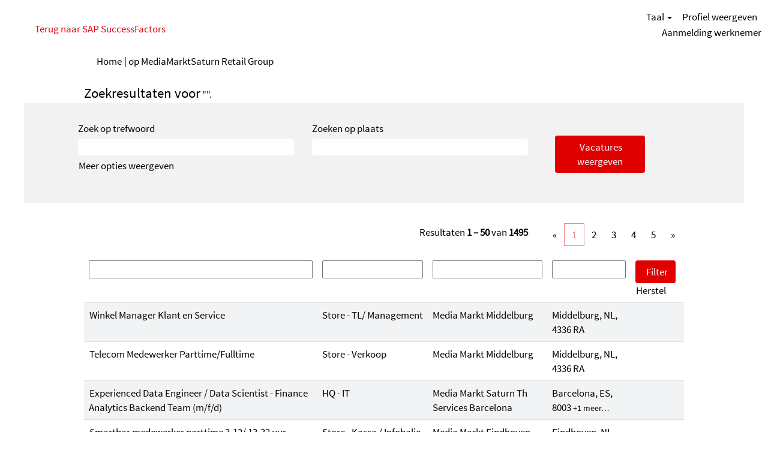

--- FILE ---
content_type: text/html;charset=UTF-8
request_url: https://careers.mediamarktsaturn.com/search/?locale=nl_NL
body_size: 190808
content:
<!DOCTYPE html>
<html class="html5" xml:lang="nl-NL" lang="nl-NL" xmlns="http://www.w3.org/1999/xhtml">

        <head>
            <meta http-equiv="X-UA-Compatible" content="IE=edge,chrome=1" />
            <meta http-equiv="Content-Type" content="text/html;charset=UTF-8" />
            <meta http-equiv="Content-Type" content="text/html; charset=utf-8" />
                <meta name="viewport" content="width=device-width, initial-scale=1.0" />
                        <meta name="google-site-verification" content="google-site-verification: google0de4337072522b73.html" />
        <script type="text/javascript" class="keepscript">
            var gtmscript = function() {
                (function(w, d, s, l, i){w[l] = w[l] || [];w[l].push({'gtm.start': new Date().getTime(), event: 'gtm.js'});var f = d.getElementsByTagName(s)[0],j = d.createElement(s),dl = l != 'dataLayer' ? '&l=' + l : '';j.async = true;j.src = 'https://www.googletagmanager.com/gtm.js?id=' + i + dl;f.parentNode.insertBefore(j, f);})(window, document, 'script', 'dataLayer', 'GTM-NSNDGXWW');
            }
        </script>
                        <link type="text/css" class="keepscript" rel="stylesheet" href="https://careers.mediamarktsaturn.com/platform/bootstrap/3.4.8_NES/css/bootstrap.min.css" />
                            <link type="text/css" rel="stylesheet" href="/platform/css/j2w/min/bootstrapV3.global.responsive.min.css?h=906dcb68" />
                <script type="text/javascript" src="https://performancemanager5.successfactors.eu/verp/vmod_v1/ui/extlib/jquery_3.5.1/jquery.js"></script>
                <script type="text/javascript" src="https://performancemanager5.successfactors.eu/verp/vmod_v1/ui/extlib/jquery_3.5.1/jquery-migrate.js"></script>
            <script type="text/javascript" src="/platform/js/jquery/jquery-migrate-1.4.1.js"></script>
                    <title>MediaMarktSaturn Retail Group: vacatures</title>

        <meta http-equiv="Content-Type" content="text/html; charset=utf-8" />
        <meta name="keywords" content=", MediaMarktSaturn Retail Group Vacatures" />
        <meta name="description" content="Vind  bij MediaMarktSaturn Retail Group" />
        <link rel="canonical" href="https://careers.mediamarktsaturn.com/search/" />
            <meta name="robots" content="index" />
            <meta property="og:image" content="https://rmkcdn.successfactors.com/af3260b0/3dd1d1af-d911-47f9-9172-8.jpg" />
            <meta property="twitter:image" content="https://rmkcdn.successfactors.com/af3260b0/3dd1d1af-d911-47f9-9172-8.jpg" />
                <link type="text/css" rel="stylesheet" href="//rmkcdn.successfactors.com/af3260b0/a236911f-ad34-489b-b289-1.css" />
                            <link type="text/css" rel="stylesheet" href="/platform/csb/css/customHeader.css?h=906dcb68" />
                            <link type="text/css" rel="stylesheet" href="/platform/css/j2w/min/sitebuilderframework.min.css?h=906dcb68" />
                            <link type="text/css" rel="stylesheet" href="/platform/css/j2w/min/BS3ColumnizedSearch.min.css?h=906dcb68" />
                            <link type="text/css" rel="stylesheet" href="/platform/fontawesome4.7/css/font-awesome-4.7.0.min.css?h=906dcb68" /><title>MediaMarktSaturn Career Site</title>
<meta name="google-site-verification" content="4ijf3KyHHmTP6_R6gc1MnKjsue5PnTVNQXxZL1kHfak" />
<meta name="google-site-verification" content="Al-ZFxQtGORnj5Kzctj-MZMajMI3eZ8B09rQiBV-xxU" />

<!-- Toggle AI Assistant UI -->
<script>
(function() {
  var now = new Date();
  var cutoff = new Date('2025-11-19T09:00:00');
  function activateBanner() {
    if (now >= cutoff) {
      document.body.setAttribute('data-ai-banner-activated', 'true');
    }
  }
  if (document.body) {
    activateBanner();
  } else {
    window.addEventListener('DOMContentLoaded', activateBanner);
  }
})();
</script>

<!-- p78 Career Site Components Script -->

<script src="https://csbep-mms-prod.web.app/assets/body_fadein.js?v=4"></script>
<script type="module" src="https://csbep-mms-prod.web.app/build/csb.esm.js?v=29"></script>
<script nomodule src="https://csbep-mms-prod.web.app/build/csb.js?v=29"></script>
<script><mmsg-maintainance-popup
                    maintenance-date="2025-08-14"
                    maintenance-start-time="13:00"
                    maintenance-end-time="18:00"
                    timezone="Europe/Berlin"
                    auto-show="true"
                    test-mode="false"
                >
                    <mmsg-maintainance-i18n
                        locale="de_DE"
                        title="Systemwartung"
                        message="Leider ist eine Bewerbung aktuell aufgrund technischer Umbaumaßnahmen am System nicht möglich. Bitte versuchen Sie es später oder morgen noch einmal. Vielen Dank für Ihr Verständnis."
                    ></mmsg-maintainance-i18n>
 
                    <mmsg-maintainance-i18n
                        locale="en_US"
                        title="System Maintenance"
                        message="Unfortunately, applying is currently not possible due to technical system upgrades. Please try again later or tomorrow. Thank you for your understanding."
                    ></mmsg-maintainance-i18n>
 
                    <mmsg-maintainance-i18n
                        locale="nl_NL"
                        title="Systeemonderhoud"
                        message="Helaas is solliciteren momenteel niet mogelijk vanwege technische werkzaamheden aan het systeem. Probeer het later of morgen opnieuw. Bedankt voor uw begrip."
                    ></mmsg-maintainance-i18n>
 
                    <mmsg-maintainance-i18n
                        locale="es_ES"
                        title="Mantenimiento del Sistema"
                        message="Lamentablemente, actualmente no es posible presentar una solicitud debido a trabajos técnicos de mejora en el sistema. Por favor, inténtelo de nuevo más tarde o mañana. Gracias por su comprensión."
                    ></mmsg-maintainance-i18n>
 
                    <mmsg-maintainance-i18n
                        locale="it_IT"
                        title="Manutenzione del Sistema"
                        message="Purtroppo, al momento non è possibile candidarsi a causa di lavori tecnici di aggiornamento del sistema. La preghiamo di riprovare più tardi o domani. Grazie per la sua comprensione."
                    ></mmsg-maintainance-i18n>
 
                    <mmsg-maintainance-i18n
                        locale="pl_PL"
                        title="Konserwacja Systemu"
                        message="Niestety, obecnie nie można złożyć aplikacji z powodu prac technicznych nad modernizacją systemu. Prosimy spróbować ponownie później lub jutro. Dziękujemy za zrozumienie."
                    ></mmsg-maintainance-i18n>
 
                    <mmsg-maintainance-i18n
                        locale="tr_TR"
                        title="Sistem Bakımı"
                        message="Şu anda sistemde yapılan teknik yenileme çalışmaları nedeniyle başvuru yapılamamaktadır. Lütfen daha sonra veya yarın tekrar deneyin. Anlayışınız için teşekkür ederiz."
                    ></mmsg-maintainance-i18n>
 
                    <mmsg-maintainance-i18n
                        locale="hu_HU"
                        title="Rendszer Karbantartás"
                        message="Jelenleg a rendszer technikai átalakítása miatt nem lehet jelentkezni. Kérjük, próbálja meg később vagy holnap újra. Köszönjük megértését."
                    ></mmsg-maintainance-i18n>
                </mmsg-maintainance-popup></script>
<!-- <style>
#footer ul.links {
height: 50px;
}
</style> -->


<script>
   // 2OrgU Translation function

window.setCSBLocale = function (id, data) {
        window.csb = window.csb || {};
        csb.translations = csb.translations || {};
        csb.translations[id] = csb.translations[id] || {};
        Object.keys(data).forEach((comp) => {
            Object.keys(data[comp]).forEach((key) => {
                csb.translations[id][comp] = csb.translations[id][comp] || {};
                csb.translations[id][comp][key] = data[comp][key];
            });
        })
    };

</script>

        <link rel="shortcut icon" href="//rmkcdn.successfactors.com/af3260b0/20e06aa0-595b-4fab-b7a8-f.png" type="image/x-icon" />
            <style id="antiClickjack" type="text/css">body{display:none !important;}</style>
            <script type="text/javascript" id="antiClickJackScript">
                if (self === top) {
                    var antiClickjack = document.getElementById("antiClickjack");
                    antiClickjack.parentNode.removeChild(antiClickjack);
                } else {
                    top.location = self.location;
                }
            </script>
        </head>

        <body class="coreCSB search-page body   body" id="body">

        <div id="outershell" class="outershell">

    <div class="cookiePolicy cookiemanager" style="display:none" role="region" aria-labelledby="cookieManagerModalLabel">
        <div class="centered"><p><strong>Wij respecteren uw privacy</strong></p>

<p>Om onze website gemakkelijker (Statistisch) en persoonlijker (Marketing) te maken, gebruiken we diensten van derden. Om gebruik te kunnen maken van deze diensten hebben wij je toestemming nodig.</p>

<p>Door op &quot;Alle cookies accepteren&quot; te klikken, stem je vrijwillig in met de bovengenoemde gegevensverwerking en cookies uit alle onderstaande categorie&euml;n. Dit omvat ook, voor een beperkte periode, je toestemming op grond van artikel 49 lid 1 sub (a) Algemene verordening gegevensbescherming voor gegevensverwerking buiten de EER, b.v. in de VS. In deze landen kan, ondanks zorgvuldige selectie en inzet van de dienstverleners, het hoge Europese niveau van gegevensbescherming niet noodzakelijk worden gegarandeerd. Als gegevens naar de VS worden overgedragen, bestaat het risico dat deze gegevens bijvoorbeeld door de Amerikaanse autoriteiten worden verwerkt voor controle- en controledoeleinden zonder dat er effectieve rechtsmiddelen beschikbaar zijn of dat alle rechten van de betrokkene afdwingbaar zijn. Je kunt je toestemming op elk moment intrekken.</p>

<p><a href="https://careers.mediamarktsaturn.com/MediaMarktNL/lp/Data%20Privacy_NL/5251f8e4cf80f84e/?locale=nl_NL" target="_blank" title="Priacyverklaring">Priacyverklaring</a> |&nbsp;<a href="https://www.mediamarktsaturn.de/imprint" target="_blank" title="Afdruk">Afdruk</a></p>

            <button id="cookie-bannershow" tabindex="1" data-toggle="modal" data-target="#cookieManagerModal" class="link cookieSmallBannerButton secondarybutton shadowfocus">
                Instellingen</button>
            <div id="reject-accept-cookiewrapper">
                <button id="cookie-reject" tabindex="1" class="cookieSmallBannerButton cookiemanagerrejectall shadowfocus">
                    Alle cookies afwijzen</button>
            <button id="cookie-accept" tabindex="1" class="cookieSmallBannerButton cookiemanageracceptall shadowfocus">
                Alle cookies accepteren</button>
            </div>
        </div>
    </div>

    <div id="header" class="custom-header header headermain " role="banner">
        <script type="text/javascript">
            //<![CDATA[
            $(function()
            {
                /* Using 'skipLinkSafari' to include CSS styles specific to Safari. */
                if (navigator.userAgent.indexOf('Safari') != -1 && navigator.userAgent.indexOf('Chrome') == -1) {
                    $("#skipLink").attr('class', 'skipLinkSafari');
                }
            });
            //]]>
        </script>
        <div id="skip">
            <a href="#content" id="skipLink" class="skipLink" title="Verdergaan naar primaire inhoud"><span>Verdergaan naar primaire inhoud</span></a>
        </div>

        <div class="custom-mobile-header displayM center unmodified backgroundimage">
        <div class="custom-header-content custom-header-row-0">
            <div class="row">

                    <div class="custom-header-row-content custom-header-column-0 col-xs-4 content-align-right content-align-middle backgroundcolora880bb1b" style="padding:5px 0px 5px 0px; height:40px;">

    <div class="custom-header-signinLanguage backgroundcolora880bb1b" style="padding: 10px;">
        <div class="inner limitwidth">
            <div class="links" role="list">
                <div class="language node dropdown header-one headerlocaleselector linkhovercolorc63bfd23 customheaderlinkhovercolorc63bfd23" role="listitem">
        <a class="dropdown-toggle languageselector fontcolor1d2db517925e4e3f55f919a8953fea84" style="font-family:custom08b7d81b32d946d9832be; font-size:17px;" role="button" aria-haspopup="true" aria-expanded="false" data-toggle="dropdown" href="#">Taal <span class="caret"></span></a>
        <ul role="menu" class="dropdown-menu company-dropdown headerdropdown backgroundcolora880bb1b" onclick=" event.stopPropagation();">
                    <li role="none" class="linkcolor1d2db517925e4e3f55f919a8953fea84 linkhovercolorc63bfd23 customheaderlinkhovercolorc63bfd23">
                        <a role="menuitem" href="https://careers.mediamarktsaturn.com/search/?locale=de_CH" lang="de-CH">Deutsch (Schweiz)</a>
                    </li>
                    <li role="none" class="linkcolor1d2db517925e4e3f55f919a8953fea84 linkhovercolorc63bfd23 customheaderlinkhovercolorc63bfd23">
                        <a role="menuitem" href="https://careers.mediamarktsaturn.com/search/?locale=de_DE" lang="de-DE">Deutsch (Deutschland)</a>
                    </li>
                    <li role="none" class="linkcolor1d2db517925e4e3f55f919a8953fea84 linkhovercolorc63bfd23 customheaderlinkhovercolorc63bfd23">
                        <a role="menuitem" href="https://careers.mediamarktsaturn.com/search/?locale=en_US" lang="en-US">English (United States)</a>
                    </li>
                    <li role="none" class="linkcolor1d2db517925e4e3f55f919a8953fea84 linkhovercolorc63bfd23 customheaderlinkhovercolorc63bfd23">
                        <a role="menuitem" href="https://careers.mediamarktsaturn.com/search/?locale=es_ES" lang="es-ES">Español (España)</a>
                    </li>
                    <li role="none" class="linkcolor1d2db517925e4e3f55f919a8953fea84 linkhovercolorc63bfd23 customheaderlinkhovercolorc63bfd23">
                        <a role="menuitem" href="https://careers.mediamarktsaturn.com/search/?locale=fr_FR" lang="fr-FR">Français (France)</a>
                    </li>
                    <li role="none" class="linkcolor1d2db517925e4e3f55f919a8953fea84 linkhovercolorc63bfd23 customheaderlinkhovercolorc63bfd23">
                        <a role="menuitem" href="https://careers.mediamarktsaturn.com/search/?locale=hu_HU" lang="hu-HU">Magyar (Magyarország)</a>
                    </li>
                    <li role="none" class="linkcolor1d2db517925e4e3f55f919a8953fea84 linkhovercolorc63bfd23 customheaderlinkhovercolorc63bfd23">
                        <a role="menuitem" href="https://careers.mediamarktsaturn.com/search/?locale=it_IT" lang="it-IT">Italiano (Italia)</a>
                    </li>
                    <li role="none" class="linkcolor1d2db517925e4e3f55f919a8953fea84 linkhovercolorc63bfd23 customheaderlinkhovercolorc63bfd23">
                        <a role="menuitem" href="https://careers.mediamarktsaturn.com/search/?locale=nl_NL" lang="nl-NL">Nederlands (Nederland)</a>
                    </li>
                    <li role="none" class="linkcolor1d2db517925e4e3f55f919a8953fea84 linkhovercolorc63bfd23 customheaderlinkhovercolorc63bfd23">
                        <a role="menuitem" href="https://careers.mediamarktsaturn.com/search/?locale=pl_PL" lang="pl-PL">Polski</a>
                    </li>
                    <li role="none" class="linkcolor1d2db517925e4e3f55f919a8953fea84 linkhovercolorc63bfd23 customheaderlinkhovercolorc63bfd23">
                        <a role="menuitem" href="https://careers.mediamarktsaturn.com/search/?locale=pt_PT" lang="pt-PT">Português (Portugal)</a>
                    </li>
                    <li role="none" class="linkcolor1d2db517925e4e3f55f919a8953fea84 linkhovercolorc63bfd23 customheaderlinkhovercolorc63bfd23">
                        <a role="menuitem" href="https://careers.mediamarktsaturn.com/search/?locale=tr_TR" lang="tr-TR">Türkçe (Türkiye)</a>
                    </li>
        </ul>
                </div>
                    <div class="profile node linkhovercolorc63bfd23 customheaderlinkhovercolorc63bfd23" role="listitem">
			<div class="profileWidget">
					<a href="#" onclick="j2w.TC.handleViewProfileAction(event)" xml:lang="nl-NL" class="fontcolor1d2db517925e4e3f55f919a8953fea84" lang="nl-NL" style="font-family:custom08b7d81b32d946d9832be; font-size:17px;">Profiel weergeven</a>
			</div>
                    </div>
                    <div class="profile node linkhovercolorc63bfd23 customheaderlinkhovercolorc63bfd23" role="listitem">

            <div class="employeeWidget linkhovecolorc63bfd23">
                        <a class="empLoginLink fontcolor1d2db517925e4e3f55f919a8953fea84" href="javascript:;" style="font-family:custom08b7d81b32d946d9832be; font-size:17px;" xml:lang="nl-NL" lang="nl-NL">Aanmelding werknemer</a>
            </div>
                    </div>
            </div>
        </div>
        <div class="clearfix"></div>
    </div>
                    </div>

                    <div class="custom-header-row-content custom-header-column-1 col-xs-4 content-align-left content-align-top backgroundcolor" style="padding:0px 0px 0px 0px; height:px;">
                    </div>

                    <div class="custom-header-row-content custom-header-column-2 col-xs-4 content-align-left content-align-top backgroundcolor" style="padding:0px 0px 0px 0px; height:px;">
                    </div>

                <div class="clearfix"></div>
            </div>
        </div>
        
        <div class="menu-items">
        </div>
        </div>
        <div class="custom-tablet-header displayT center unmodified backgroundimage">
        <div class="custom-header-content custom-header-row-0">
            <div class="row">

                    <div class="custom-header-row-content custom-header-column-0 col-xs-4 content-align-right content-align-middle backgroundcolora880bb1b" style="padding:5px 0px 5px 0px; height:40px;">

    <div class="custom-header-signinLanguage backgroundcolora880bb1b" style="padding: 10px;">
        <div class="inner limitwidth">
            <div class="links" role="list">
                <div class="language node dropdown header-one headerlocaleselector linkhovercolorc63bfd23 customheaderlinkhovercolorc63bfd23" role="listitem">
        <a class="dropdown-toggle languageselector fontcolor1d2db517925e4e3f55f919a8953fea84" style="font-family:custom08b7d81b32d946d9832be; font-size:17px;" role="button" aria-haspopup="true" aria-expanded="false" data-toggle="dropdown" href="#">Taal <span class="caret"></span></a>
        <ul role="menu" class="dropdown-menu company-dropdown headerdropdown backgroundcolora880bb1b" onclick=" event.stopPropagation();">
                    <li role="none" class="linkcolor1d2db517925e4e3f55f919a8953fea84 linkhovercolorc63bfd23 customheaderlinkhovercolorc63bfd23">
                        <a role="menuitem" href="https://careers.mediamarktsaturn.com/search/?locale=de_CH" lang="de-CH">Deutsch (Schweiz)</a>
                    </li>
                    <li role="none" class="linkcolor1d2db517925e4e3f55f919a8953fea84 linkhovercolorc63bfd23 customheaderlinkhovercolorc63bfd23">
                        <a role="menuitem" href="https://careers.mediamarktsaturn.com/search/?locale=de_DE" lang="de-DE">Deutsch (Deutschland)</a>
                    </li>
                    <li role="none" class="linkcolor1d2db517925e4e3f55f919a8953fea84 linkhovercolorc63bfd23 customheaderlinkhovercolorc63bfd23">
                        <a role="menuitem" href="https://careers.mediamarktsaturn.com/search/?locale=en_US" lang="en-US">English (United States)</a>
                    </li>
                    <li role="none" class="linkcolor1d2db517925e4e3f55f919a8953fea84 linkhovercolorc63bfd23 customheaderlinkhovercolorc63bfd23">
                        <a role="menuitem" href="https://careers.mediamarktsaturn.com/search/?locale=es_ES" lang="es-ES">Español (España)</a>
                    </li>
                    <li role="none" class="linkcolor1d2db517925e4e3f55f919a8953fea84 linkhovercolorc63bfd23 customheaderlinkhovercolorc63bfd23">
                        <a role="menuitem" href="https://careers.mediamarktsaturn.com/search/?locale=fr_FR" lang="fr-FR">Français (France)</a>
                    </li>
                    <li role="none" class="linkcolor1d2db517925e4e3f55f919a8953fea84 linkhovercolorc63bfd23 customheaderlinkhovercolorc63bfd23">
                        <a role="menuitem" href="https://careers.mediamarktsaturn.com/search/?locale=hu_HU" lang="hu-HU">Magyar (Magyarország)</a>
                    </li>
                    <li role="none" class="linkcolor1d2db517925e4e3f55f919a8953fea84 linkhovercolorc63bfd23 customheaderlinkhovercolorc63bfd23">
                        <a role="menuitem" href="https://careers.mediamarktsaturn.com/search/?locale=it_IT" lang="it-IT">Italiano (Italia)</a>
                    </li>
                    <li role="none" class="linkcolor1d2db517925e4e3f55f919a8953fea84 linkhovercolorc63bfd23 customheaderlinkhovercolorc63bfd23">
                        <a role="menuitem" href="https://careers.mediamarktsaturn.com/search/?locale=nl_NL" lang="nl-NL">Nederlands (Nederland)</a>
                    </li>
                    <li role="none" class="linkcolor1d2db517925e4e3f55f919a8953fea84 linkhovercolorc63bfd23 customheaderlinkhovercolorc63bfd23">
                        <a role="menuitem" href="https://careers.mediamarktsaturn.com/search/?locale=pl_PL" lang="pl-PL">Polski</a>
                    </li>
                    <li role="none" class="linkcolor1d2db517925e4e3f55f919a8953fea84 linkhovercolorc63bfd23 customheaderlinkhovercolorc63bfd23">
                        <a role="menuitem" href="https://careers.mediamarktsaturn.com/search/?locale=pt_PT" lang="pt-PT">Português (Portugal)</a>
                    </li>
                    <li role="none" class="linkcolor1d2db517925e4e3f55f919a8953fea84 linkhovercolorc63bfd23 customheaderlinkhovercolorc63bfd23">
                        <a role="menuitem" href="https://careers.mediamarktsaturn.com/search/?locale=tr_TR" lang="tr-TR">Türkçe (Türkiye)</a>
                    </li>
        </ul>
                </div>
                    <div class="profile node linkhovercolorc63bfd23 customheaderlinkhovercolorc63bfd23" role="listitem">
			<div class="profileWidget">
					<a href="#" onclick="j2w.TC.handleViewProfileAction(event)" xml:lang="nl-NL" class="fontcolor1d2db517925e4e3f55f919a8953fea84" lang="nl-NL" style="font-family:custom08b7d81b32d946d9832be; font-size:17px;">Profiel weergeven</a>
			</div>
                    </div>
                    <div class="profile node linkhovercolorc63bfd23 customheaderlinkhovercolorc63bfd23" role="listitem">

            <div class="employeeWidget linkhovecolorc63bfd23">
                        <a class="empLoginLink fontcolor1d2db517925e4e3f55f919a8953fea84" href="javascript:;" style="font-family:custom08b7d81b32d946d9832be; font-size:17px;" xml:lang="nl-NL" lang="nl-NL">Aanmelding werknemer</a>
            </div>
                    </div>
            </div>
        </div>
        <div class="clearfix"></div>
    </div>
                    </div>

                    <div class="custom-header-row-content custom-header-column-1 col-xs-4 content-align-left content-align-top backgroundcolor" style="padding:0px 0px 0px 0px; height:px;">
                    </div>

                    <div class="custom-header-row-content custom-header-column-2 col-xs-4 content-align-left content-align-top backgroundcolor" style="padding:0px 0px 0px 0px; height:px;">
                    </div>

                <div class="clearfix"></div>
            </div>
        </div>
        
        <div class="menu-items">
        </div>
        </div>
        <div class="custom-desktop-header displayD center unmodified backgroundimage" role="navigation" aria-label="Koptekst">
        <div class="custom-header-content custom-header-row-0">
            <div class="row">

                    <div class="custom-header-row-content custom-header-column-0 col-xs-3 content-align-right content-align-middle backgroundcolor2a1bf0b12fed26c8" style="padding:20px 0px 5px 0px; height:50px;">

    <div class="custom-header-menu backgroundcolor2a1bf0b12fed26c8">
                <div class="limitwidth">
                    <div class="menu desktop upper">
                        <div class="inner">
                            <ul class="nav nav-pills" role="list">
        <li class="linkcolor34dded1e354a3522 linkhovercolor951c72868a8b5c7d customheaderlinkhovercolor951c72868a8b5c7d"><a href="https://performancemanager5.successfactors.eu/sf/home?bplte_company=mediasatur#Shell-home" title="Terug naar SAP SuccessFactors" target="_blank">Terug naar SAP SuccessFactors</a></li>
                            </ul>
                        </div>
                    </div>
                </div>


    </div>
                    </div>

                    <div class="custom-header-row-content custom-header-column-1 col-xs-3 content-align-left content-align-top backgroundcolor" style="padding:0px 0px 0px 0px; height:px;">
                    </div>

                    <div class="custom-header-row-content custom-header-column-2 col-xs-3 content-align-left content-align-top backgroundcolor" style="padding:0px 0px 0px 0px; height:px;">
                    </div>

                    <div class="custom-header-row-content custom-header-column-3 col-xs-3 content-align-right content-align-middle backgroundcolor2a1bf0b12fed26c8" style="padding:5px 0px 5px 0px; height:40px;">

    <div class="custom-header-signinLanguage backgroundcolor2a1bf0b12fed26c8" style="padding: 10px;">
        <div class="inner limitwidth">
            <div class="links" role="list">
                <div class="language node dropdown header-one headerlocaleselector linkhovercolor2819c203044b57d6 customheaderlinkhovercolor2819c203044b57d6" role="listitem">
        <a class="dropdown-toggle languageselector fontcolorb6a533a1" style="font-family:custom08b7d81b32d946d9832be; font-size:17px;" role="button" aria-haspopup="true" aria-expanded="false" data-toggle="dropdown" href="#">Taal <span class="caret"></span></a>
        <ul role="menu" class="dropdown-menu company-dropdown headerdropdown backgroundcolor2a1bf0b12fed26c8" onclick=" event.stopPropagation();">
                    <li role="none" class="linkcolorb6a533a1 linkhovercolor2819c203044b57d6 customheaderlinkhovercolor2819c203044b57d6">
                        <a role="menuitem" href="https://careers.mediamarktsaturn.com/search/?locale=de_CH" lang="de-CH">Deutsch (Schweiz)</a>
                    </li>
                    <li role="none" class="linkcolorb6a533a1 linkhovercolor2819c203044b57d6 customheaderlinkhovercolor2819c203044b57d6">
                        <a role="menuitem" href="https://careers.mediamarktsaturn.com/search/?locale=de_DE" lang="de-DE">Deutsch (Deutschland)</a>
                    </li>
                    <li role="none" class="linkcolorb6a533a1 linkhovercolor2819c203044b57d6 customheaderlinkhovercolor2819c203044b57d6">
                        <a role="menuitem" href="https://careers.mediamarktsaturn.com/search/?locale=en_US" lang="en-US">English (United States)</a>
                    </li>
                    <li role="none" class="linkcolorb6a533a1 linkhovercolor2819c203044b57d6 customheaderlinkhovercolor2819c203044b57d6">
                        <a role="menuitem" href="https://careers.mediamarktsaturn.com/search/?locale=es_ES" lang="es-ES">Español (España)</a>
                    </li>
                    <li role="none" class="linkcolorb6a533a1 linkhovercolor2819c203044b57d6 customheaderlinkhovercolor2819c203044b57d6">
                        <a role="menuitem" href="https://careers.mediamarktsaturn.com/search/?locale=fr_FR" lang="fr-FR">Français (France)</a>
                    </li>
                    <li role="none" class="linkcolorb6a533a1 linkhovercolor2819c203044b57d6 customheaderlinkhovercolor2819c203044b57d6">
                        <a role="menuitem" href="https://careers.mediamarktsaturn.com/search/?locale=hu_HU" lang="hu-HU">Magyar (Magyarország)</a>
                    </li>
                    <li role="none" class="linkcolorb6a533a1 linkhovercolor2819c203044b57d6 customheaderlinkhovercolor2819c203044b57d6">
                        <a role="menuitem" href="https://careers.mediamarktsaturn.com/search/?locale=it_IT" lang="it-IT">Italiano (Italia)</a>
                    </li>
                    <li role="none" class="linkcolorb6a533a1 linkhovercolor2819c203044b57d6 customheaderlinkhovercolor2819c203044b57d6">
                        <a role="menuitem" href="https://careers.mediamarktsaturn.com/search/?locale=nl_NL" lang="nl-NL">Nederlands (Nederland)</a>
                    </li>
                    <li role="none" class="linkcolorb6a533a1 linkhovercolor2819c203044b57d6 customheaderlinkhovercolor2819c203044b57d6">
                        <a role="menuitem" href="https://careers.mediamarktsaturn.com/search/?locale=pl_PL" lang="pl-PL">Polski</a>
                    </li>
                    <li role="none" class="linkcolorb6a533a1 linkhovercolor2819c203044b57d6 customheaderlinkhovercolor2819c203044b57d6">
                        <a role="menuitem" href="https://careers.mediamarktsaturn.com/search/?locale=pt_PT" lang="pt-PT">Português (Portugal)</a>
                    </li>
                    <li role="none" class="linkcolorb6a533a1 linkhovercolor2819c203044b57d6 customheaderlinkhovercolor2819c203044b57d6">
                        <a role="menuitem" href="https://careers.mediamarktsaturn.com/search/?locale=tr_TR" lang="tr-TR">Türkçe (Türkiye)</a>
                    </li>
        </ul>
                </div>
                    <div class="profile node linkhovercolor2819c203044b57d6 customheaderlinkhovercolor2819c203044b57d6" role="listitem">
			<div class="profileWidget">
					<a href="#" onclick="j2w.TC.handleViewProfileAction(event)" xml:lang="nl-NL" class="fontcolorb6a533a1" lang="nl-NL" style="font-family:custom08b7d81b32d946d9832be; font-size:17px;">Profiel weergeven</a>
			</div>
                    </div>
                    <div class="profile node linkhovercolor2819c203044b57d6 customheaderlinkhovercolor2819c203044b57d6" role="listitem">

            <div class="employeeWidget linkhovecolor2819c203044b57d6">
                        <a class="empLoginLink fontcolorb6a533a1" href="javascript:;" style="font-family:custom08b7d81b32d946d9832be; font-size:17px;" xml:lang="nl-NL" lang="nl-NL">Aanmelding werknemer</a>
            </div>
                    </div>
            </div>
        </div>
        <div class="clearfix"></div>
    </div>
                    </div>

                <div class="clearfix"></div>
            </div>
        </div>
        
        <div class="menu-items">
        </div>
        </div>
    </div>
            <div id="innershell" class="innershell">
                <div id="content" tabindex="-1" class="content" role="main">
                    <div class="inner">
            <div class="breadcrumbtrail">
                <nav aria-label="Navigatiepad">
                    <ul class="breadcrumb">
                        <li><a href="/">Home</a></li>
                                        <li aria-hidden="true"><span class="divider">|</span></li>
                                        <li class="active" aria-current="page"> op MediaMarktSaturn Retail Group<span class="sr-only">(huidige pagina)</span></li>
                    </ul>
                </nav>
            </div>
            <h1 class="keyword-title">Zoekresultaten voor<span class="securitySearchQuery"> "".</span>
            </h1>
        <div id="search-wrapper">

        <div class="well well-small searchwell">
            <form class="form-inline jobAlertsSearchForm" name="keywordsearch" method="get" action="/search/" xml:lang="nl-NL" lang="nl-NL" style="margin: 0;" role="search">
                <input name="createNewAlert" type="hidden" value="false" />
                <div class="container-fluid">
                    <div class="row columnizedSearchForm">
                        <div class="column col-md-9">
                            <div class="fieldContainer row">
                                    <div class="col-md-6 rd-keywordsearch">
                                            <span class="lbl" aria-hidden="true">Zoek op trefwoord</span>

                                        <i class="keywordsearch-icon"></i>
                                        <input type="text" class="keywordsearch-q columnized-search" name="q" maxlength="50" aria-label="Zoek op trefwoord" />

                                    </div>
                                    <div class="col-md-6 rd-locationsearch">
                                            <span class="lbl" aria-hidden="true">Zoeken op plaats</span>

                                        <i class="locationsearch-icon"></i>
                                        <input type="text" class="keywordsearch-locationsearch columnized-search" name="locationsearch" maxlength="50" aria-label="Zoeken op plaats" />
                                    </div>
                            </div>
                                <div class="row optionsLink optionsLink-padding">
            <span>
                
                <a href="javascript:void(0)" rel="advance" role="button" id="options-search" class="search-option-link btn-link" aria-controls="moreOptionsDiv" data-toggle="collapse" aria-expanded="false" data-moreOptions="Meer opties weergeven" data-lessOptions="Minder opties weergeven" data-target=".optionsDiv">Meer opties weergeven</a>
            </span>
                                </div>
            <div>
                <div id="moreOptionsDiv" style="" class="optionsDiv collapse">

                    <div id="optionsFacetLoading" class="optionsFacetLoading" aria-live="assertive">
                            <span>Laden...</span>
                    </div>
                    <div id="optionsFacetValues" class="optionsFacetValues" style="display:none" tabindex="-1">
                        <hr aria-hidden="true" />
                        <div id="newFacets" style="padding-bottom: 5px" class="row">
                                <div class="optionsFacet col-md-4">
                                    <div class="row">
                                        <label id="optionsFacetsDD_shifttype_label" class="optionsFacet optionsFacet-label" for="optionsFacetsDD_shifttype">
                                            Instapniveau
                                        </label>
                                    </div>
                                    <select id="optionsFacetsDD_shifttype" name="optionsFacetsDD_shifttype" class="optionsFacet-select optionsFacetsDD_shifttype form-control-100">
                                        <option value="">Alle</option>
                                    </select>
                                </div>
                                <div class="optionsFacet col-md-4">
                                    <div class="row">
                                        <label id="optionsFacetsDD_department_label" class="optionsFacet optionsFacet-label" for="optionsFacetsDD_department">
                                            Activiteitsgebied
                                        </label>
                                    </div>
                                    <select id="optionsFacetsDD_department" name="optionsFacetsDD_department" class="optionsFacet-select optionsFacetsDD_department form-control-100">
                                        <option value="">Alle</option>
                                    </select>
                                </div>
                                <div class="optionsFacet col-md-4">
                                    <div class="row">
                                        <label id="optionsFacetsDD_facility_label" class="optionsFacet optionsFacet-label" for="optionsFacetsDD_facility">
                                            Locatie
                                        </label>
                                    </div>
                                    <select id="optionsFacetsDD_facility" name="optionsFacetsDD_facility" class="optionsFacet-select optionsFacetsDD_facility form-control-100">
                                        <option value="">Alle</option>
                                    </select>
                                </div>
                        </div>
                    </div>
                </div>
            </div>
                        </div>
                        <div class="rd-searchbutton col-md-2">
                            <div class="row emptylabelsearchspace labelrow">
                                 
                            </div>
                            <div class="row">
                                <div class="col-md-12 col-sm-12 col-xs-12 search-submit">
                                            <input type="submit" class="btn keywordsearch-button" value="Vacatures weergeven" />
                                </div>
                            </div>
                        </div>
                    </div>

                </div>
            </form>
        </div>
                    <div class="row clearfix">
                    </div>
        </div>
                <div class="pagination-top clearfix">

        <div class="paginationShell clearfix" xml:lang="nl-NL" lang="nl-NL">
                    <div class="well well-lg pagination-well pagination">
                        <div class="pagination-label-row">
                            <span class="paginationLabel" aria-label="Resultaten 1 – 50">Resultaten <b>1 – 50</b> van <b>1495</b></span>
                            <span class="srHelp" style="font-size:0px">Pagina 1 van 30</span>
                        </div>
                            <ul class="pagination">
                                <li><a class="paginationItemFirst" href="?q=&amp;sortColumn=referencedate&amp;sortDirection=desc" title="Eerste pagina"><span aria-hidden="true">«</span></a></li>
                                            <li class="active"><a href="?q=&amp;sortColumn=referencedate&amp;sortDirection=desc" class="current-page" aria-current="page" rel="nofollow" title="Pagina 1">1</a></li>
                                            <li class=" "><a href="?q=&amp;sortColumn=referencedate&amp;sortDirection=desc&amp;startrow=50" rel="nofollow" title="Pagina 2">2</a></li>
                                            <li class=" "><a href="?q=&amp;sortColumn=referencedate&amp;sortDirection=desc&amp;startrow=100" rel="nofollow" title="Pagina 3">3</a></li>
                                            <li class=" "><a href="?q=&amp;sortColumn=referencedate&amp;sortDirection=desc&amp;startrow=150" rel="nofollow" title="Pagina 4">4</a></li>
                                            <li class=" "><a href="?q=&amp;sortColumn=referencedate&amp;sortDirection=desc&amp;startrow=200" rel="nofollow" title="Pagina 5">5</a></li>
                                <li><a class="paginationItemLast" href="?q=&amp;sortColumn=referencedate&amp;sortDirection=desc&amp;startrow=1450" rel="nofollow" title="Laatste pagina"><span aria-hidden="true">»</span></a></li>
                            </ul>
                    </div>
        </div>
                </div>

            <div class="searchResultsShell">
				<table id="searchresults" class="searchResults full table table-striped table-hover" cellpadding="0" cellspacing="0" aria-label="Zoekresultaten voor . Pagina 1 van 30, resultaten 1 t/m 50 van 1495">
					<thead>
                            <tr id="search-results-filter" class="hidden-phone">
											<td id="filter-title">
												<label class="s508-hide" for="title">Titel</label><input id="title" data-column="title" class="filter-input" style="width: 100%;" title="Filter: Titel" type="text" name="title" maxlength="50" />
											</td>
											<td id="filter-department">
												<label class="s508-hide" for="department">Afdeling</label><input id="department" data-column="department" class="filter-input" style="width: 100%;" title="Filter: Afdeling" type="text" name="department" maxlength="50" />
											</td>
											<td id="filter-facility">
												<label class="s508-hide" for="facility">Gebouw</label><input id="facility" data-column="facility" class="filter-input" style="width: 100%;" title="Filter: Gebouw" type="text" name="facility" maxlength="50" />
											</td>
											<td id="filter-location" class="hidden-phone">
												<label class="s508-hide" for="location">Plaats</label><input id="location" data-column="location" class="filter-input" style="width: 100%;" title="Filter: Plaats" type="text" name="location" maxlength="50" />
											</td>

                                <td id="filter-submit">
                                    <form id="searchfilter" method="get" action="/search/#searchresults" name="searchfilter">
                                        <input type="submit" id="searchfilter-submit" value="Filter" class="btn btn-default" />
                                        <input id="q" type="hidden" name="q" />
                                        <input id="q2" type="hidden" name="q2" />
										<input id="alertId" type="hidden" name="alertId" />
                                            <input id="locationsearch" type="hidden" name="locationsearch" />

                                        <a id="reset" role="button" href="/search/?q=#reset">Herstel</a>
                                    </form>

                                    <script type="text/javascript">
                                        //<![CDATA[
                                            $searchfilter = $('#searchfilter');
                                            $(function() {
                                                $('.filter-input').keypress(function(e){
                                                    if (e.keyCode == 13) {
                                                        copyInputFieldsToForm('.filter-input');
                                                        $searchfilter.trigger('submit');
                                                    }
                                                });
                                            });
                                            $searchfilter.submit(function(e){
                                                copyInputFieldsToForm('.filter-input');
                                            });
                                            function copyInputFieldsToForm(selector) {
                                                $(selector).each(function(index,item){
                                                    $item = $(item);
                                                    var $input = $("<input>").attr("type", "hidden").attr("name", $item.attr('name') ).val( $item.val() );
                                                    $item.attr('disabled','disabled').removeAttr('id').removeAttr('name');
                                                    $searchfilter.append( $input );
                                                });
                                            }
                                        //]]>
                                    </script>
                                </td>
                            </tr>
                    </thead>
                    <tbody>

                            <tr class="data-row">
                                                <td class="colTitle" headers="hdrTitle">
													<span class="jobTitle hidden-phone">
														<a href="/MediaMarktNL/job/Middelburg-Winkel-Manager-Klant-en-Service-4336-RA/1285643901/" class="jobTitle-link">Winkel Manager Klant en Service</a>
													</span>
                                                    <div class="jobdetail-phone visible-phone">
                                                                    <span class="jobTitle visible-phone">
                                                                        <a class="jobTitle-link" href="/MediaMarktNL/job/Middelburg-Winkel-Manager-Klant-en-Service-4336-RA/1285643901/">Winkel Manager Klant en Service</a>
                                                                    </span>
                                                                    <span class="jobFacility visible-phone">Store - TL/ Management</span>
                                                                    <span class="jobFacility visible-phone">Media Markt Middelburg</span>
                                                                    <span class="jobLocation visible-phone">
        
        <span class="jobLocation">
            Middelburg, NL, 4336 RA
            
        </span></span>
                                                    </div>
                                                </td>
											<td class="colDepartment hidden-phone" headers="hdrDepartment">
												<span class="jobDepartment">Store - TL/ Management</span>
											</td>
											<td class="colFacility hidden-phone" headers="hdrFacility">
												<span class="jobFacility">Media Markt Middelburg</span>
											</td>
											<td class="colLocation hidden-phone" headers="hdrLocation">
        
        <span class="jobLocation">
            Middelburg, NL, 4336 RA
            
        </span>
											</td>
									<td class="hidden-phone"></td>
                            </tr>

                            <tr class="data-row">
                                                <td class="colTitle" headers="hdrTitle">
													<span class="jobTitle hidden-phone">
														<a href="/MediaMarktNL/job/Middelburg-Telecom-Medewerker-ParttimeFulltime-4336-RA/1285641201/" class="jobTitle-link">Telecom Medewerker Parttime/Fulltime</a>
													</span>
                                                    <div class="jobdetail-phone visible-phone">
                                                                    <span class="jobTitle visible-phone">
                                                                        <a class="jobTitle-link" href="/MediaMarktNL/job/Middelburg-Telecom-Medewerker-ParttimeFulltime-4336-RA/1285641201/">Telecom Medewerker Parttime/Fulltime</a>
                                                                    </span>
                                                                    <span class="jobFacility visible-phone">Store - Verkoop</span>
                                                                    <span class="jobFacility visible-phone">Media Markt Middelburg</span>
                                                                    <span class="jobLocation visible-phone">
        
        <span class="jobLocation">
            Middelburg, NL, 4336 RA
            
        </span></span>
                                                    </div>
                                                </td>
											<td class="colDepartment hidden-phone" headers="hdrDepartment">
												<span class="jobDepartment">Store - Verkoop</span>
											</td>
											<td class="colFacility hidden-phone" headers="hdrFacility">
												<span class="jobFacility">Media Markt Middelburg</span>
											</td>
											<td class="colLocation hidden-phone" headers="hdrLocation">
        
        <span class="jobLocation">
            Middelburg, NL, 4336 RA
            
        </span>
											</td>
									<td class="hidden-phone"></td>
                            </tr>

                            <tr class="data-row">
                                                <td class="colTitle" headers="hdrTitle">
													<span class="jobTitle hidden-phone">
														<a href="/MediaMarktES/job/Barcelona-Experienced-Data-Engineer-Data-Scientist-Finance-Analytics-Backend-Team-%28mfd%29-8003/1285621701/" class="jobTitle-link">Experienced Data Engineer / Data Scientist - Finance Analytics Backend Team (m/f/d)</a>
													</span>
                                                    <div class="jobdetail-phone visible-phone">
                                                                    <span class="jobTitle visible-phone">
                                                                        <a class="jobTitle-link" href="/MediaMarktES/job/Barcelona-Experienced-Data-Engineer-Data-Scientist-Finance-Analytics-Backend-Team-%28mfd%29-8003/1285621701/">Experienced Data Engineer / Data Scientist - Finance Analytics Backend Team (m/f/d)</a>
                                                                    </span>
                                                                    <span class="jobFacility visible-phone">HQ - IT</span>
                                                                    <span class="jobFacility visible-phone">Media Markt Saturn Th Services Barcelona</span>
                                                                    <span class="jobLocation visible-phone">
        
        <span class="jobLocation">
            Barcelona, ES, 8003
            
                <small class="nobr">+1 meer…</small>
        </span></span>
                                                    </div>
                                                </td>
											<td class="colDepartment hidden-phone" headers="hdrDepartment">
												<span class="jobDepartment">HQ - IT</span>
											</td>
											<td class="colFacility hidden-phone" headers="hdrFacility">
												<span class="jobFacility">Media Markt Saturn Th Services Barcelona</span>
											</td>
											<td class="colLocation hidden-phone" headers="hdrLocation">
        
        <span class="jobLocation">
            Barcelona, ES, 8003
            
                <small class="nobr">+1 meer…</small>
        </span>
											</td>
									<td class="hidden-phone"></td>
                            </tr>

                            <tr class="data-row">
                                                <td class="colTitle" headers="hdrTitle">
													<span class="jobTitle hidden-phone">
														<a href="/MediaMarktNL/job/Eindhoven-Smartbar-medewerker-parttime-3-12-13-32-uur-5611-AG/1285620201/" class="jobTitle-link">Smartbar medewerker parttime 3-12/ 13-32 uur</a>
													</span>
                                                    <div class="jobdetail-phone visible-phone">
                                                                    <span class="jobTitle visible-phone">
                                                                        <a class="jobTitle-link" href="/MediaMarktNL/job/Eindhoven-Smartbar-medewerker-parttime-3-12-13-32-uur-5611-AG/1285620201/">Smartbar medewerker parttime 3-12/ 13-32 uur</a>
                                                                    </span>
                                                                    <span class="jobFacility visible-phone">Store - Kassa / Infobalie / Service</span>
                                                                    <span class="jobFacility visible-phone">Media Markt Eindhoven Centrum</span>
                                                                    <span class="jobLocation visible-phone">
        
        <span class="jobLocation">
            Eindhoven, NL, 5611 AG
            
        </span></span>
                                                    </div>
                                                </td>
											<td class="colDepartment hidden-phone" headers="hdrDepartment">
												<span class="jobDepartment">Store - Kassa / Infobalie / Service</span>
											</td>
											<td class="colFacility hidden-phone" headers="hdrFacility">
												<span class="jobFacility">Media Markt Eindhoven Centrum</span>
											</td>
											<td class="colLocation hidden-phone" headers="hdrLocation">
        
        <span class="jobLocation">
            Eindhoven, NL, 5611 AG
            
        </span>
											</td>
									<td class="hidden-phone"></td>
                            </tr>

                            <tr class="data-row">
                                                <td class="colTitle" headers="hdrTitle">
													<span class="jobTitle hidden-phone">
														<a href="/MediaMarktNL/job/Den-Haag-Verkoop-medewerker-parttime-afdeling-Witgoed-2501-CJ/1285684101/" class="jobTitle-link">Verkoop medewerker parttime afdeling Witgoed</a>
													</span>
                                                    <div class="jobdetail-phone visible-phone">
                                                                    <span class="jobTitle visible-phone">
                                                                        <a class="jobTitle-link" href="/MediaMarktNL/job/Den-Haag-Verkoop-medewerker-parttime-afdeling-Witgoed-2501-CJ/1285684101/">Verkoop medewerker parttime afdeling Witgoed</a>
                                                                    </span>
                                                                    <span class="jobFacility visible-phone">Store - Verkoop</span>
                                                                    <span class="jobFacility visible-phone">Media Markt Den Haag</span>
                                                                    <span class="jobLocation visible-phone">
        
        <span class="jobLocation">
            Den Haag, NL, 2501 CJ
            
        </span></span>
                                                    </div>
                                                </td>
											<td class="colDepartment hidden-phone" headers="hdrDepartment">
												<span class="jobDepartment">Store - Verkoop</span>
											</td>
											<td class="colFacility hidden-phone" headers="hdrFacility">
												<span class="jobFacility">Media Markt Den Haag</span>
											</td>
											<td class="colLocation hidden-phone" headers="hdrLocation">
        
        <span class="jobLocation">
            Den Haag, NL, 2501 CJ
            
        </span>
											</td>
									<td class="hidden-phone"></td>
                            </tr>

                            <tr class="data-row">
                                                <td class="colTitle" headers="hdrTitle">
													<span class="jobTitle hidden-phone">
														<a href="/MediaMarktSaturn/job/Osnabr%C3%BCck-Kundenberater-Verkauf-Schwerpunkt-Smartphone-&amp;-Vertragsgesch%C3%A4ft-%28mwd%29-49074/1285686501/" class="jobTitle-link">Kundenberater Verkauf - Schwerpunkt Smartphone &amp; Vertragsgeschäft (m/w/d)</a>
													</span>
                                                    <div class="jobdetail-phone visible-phone">
                                                                    <span class="jobTitle visible-phone">
                                                                        <a class="jobTitle-link" href="/MediaMarktSaturn/job/Osnabr%C3%BCck-Kundenberater-Verkauf-Schwerpunkt-Smartphone-&amp;-Vertragsgesch%C3%A4ft-%28mwd%29-49074/1285686501/">Kundenberater Verkauf - Schwerpunkt Smartphone &amp; Vertragsgeschäft (m/w/d)</a>
                                                                    </span>
                                                                    <span class="jobFacility visible-phone">Markt - Verkauf</span>
                                                                    <span class="jobFacility visible-phone">Saturn Osnabrück</span>
                                                                    <span class="jobLocation visible-phone">
        
        <span class="jobLocation">
            Osnabrück, DE, 49074
            
        </span></span>
                                                    </div>
                                                </td>
											<td class="colDepartment hidden-phone" headers="hdrDepartment">
												<span class="jobDepartment">Markt - Verkauf</span>
											</td>
											<td class="colFacility hidden-phone" headers="hdrFacility">
												<span class="jobFacility">Saturn Osnabrück</span>
											</td>
											<td class="colLocation hidden-phone" headers="hdrLocation">
        
        <span class="jobLocation">
            Osnabrück, DE, 49074
            
        </span>
											</td>
									<td class="hidden-phone"></td>
                            </tr>

                            <tr class="data-row">
                                                <td class="colTitle" headers="hdrTitle">
													<span class="jobTitle hidden-phone">
														<a href="/MediaMarktSaturn/job/Osnabr%C3%BCck-Kundenberater-Verkauf-%28mwd%29-49074/1285674901/" class="jobTitle-link">Kundenberater Verkauf (m/w/d)</a>
													</span>
                                                    <div class="jobdetail-phone visible-phone">
                                                                    <span class="jobTitle visible-phone">
                                                                        <a class="jobTitle-link" href="/MediaMarktSaturn/job/Osnabr%C3%BCck-Kundenberater-Verkauf-%28mwd%29-49074/1285674901/">Kundenberater Verkauf (m/w/d)</a>
                                                                    </span>
                                                                    <span class="jobFacility visible-phone">Markt - Verkauf</span>
                                                                    <span class="jobFacility visible-phone">Saturn Osnabrück</span>
                                                                    <span class="jobLocation visible-phone">
        
        <span class="jobLocation">
            Osnabrück, DE, 49074
            
        </span></span>
                                                    </div>
                                                </td>
											<td class="colDepartment hidden-phone" headers="hdrDepartment">
												<span class="jobDepartment">Markt - Verkauf</span>
											</td>
											<td class="colFacility hidden-phone" headers="hdrFacility">
												<span class="jobFacility">Saturn Osnabrück</span>
											</td>
											<td class="colLocation hidden-phone" headers="hdrLocation">
        
        <span class="jobLocation">
            Osnabrück, DE, 49074
            
        </span>
											</td>
									<td class="hidden-phone"></td>
                            </tr>

                            <tr class="data-row">
                                                <td class="colTitle" headers="hdrTitle">
													<span class="jobTitle hidden-phone">
														<a href="/MediaMarktSaturn/job/Dessau-Kundenberater-Verkauf-Services%2C-Solution-&amp;-Reparaturen-%28mwd%29-6844/1285679401/" class="jobTitle-link">Kundenberater Verkauf Services, Solution &amp; Reparaturen (m/w/d)</a>
													</span>
                                                    <div class="jobdetail-phone visible-phone">
                                                                    <span class="jobTitle visible-phone">
                                                                        <a class="jobTitle-link" href="/MediaMarktSaturn/job/Dessau-Kundenberater-Verkauf-Services%2C-Solution-&amp;-Reparaturen-%28mwd%29-6844/1285679401/">Kundenberater Verkauf Services, Solution &amp; Reparaturen (m/w/d)</a>
                                                                    </span>
                                                                    <span class="jobFacility visible-phone">Markt - Kasse / Info / Service</span>
                                                                    <span class="jobFacility visible-phone">Media Markt Dessau-City</span>
                                                                    <span class="jobLocation visible-phone">
        
        <span class="jobLocation">
            Dessau, DE, 6844
            
        </span></span>
                                                    </div>
                                                </td>
											<td class="colDepartment hidden-phone" headers="hdrDepartment">
												<span class="jobDepartment">Markt - Kasse / Info / Service</span>
											</td>
											<td class="colFacility hidden-phone" headers="hdrFacility">
												<span class="jobFacility">Media Markt Dessau-City</span>
											</td>
											<td class="colLocation hidden-phone" headers="hdrLocation">
        
        <span class="jobLocation">
            Dessau, DE, 6844
            
        </span>
											</td>
									<td class="hidden-phone"></td>
                            </tr>

                            <tr class="data-row">
                                                <td class="colTitle" headers="hdrTitle">
													<span class="jobTitle hidden-phone">
														<a href="/MediaMarktNL/job/Heerhugowaard-Telecom-Medewerker-ParttimeFulltime-1703-DL/1285673101/" class="jobTitle-link">Telecom Medewerker Parttime/Fulltime</a>
													</span>
                                                    <div class="jobdetail-phone visible-phone">
                                                                    <span class="jobTitle visible-phone">
                                                                        <a class="jobTitle-link" href="/MediaMarktNL/job/Heerhugowaard-Telecom-Medewerker-ParttimeFulltime-1703-DL/1285673101/">Telecom Medewerker Parttime/Fulltime</a>
                                                                    </span>
                                                                    <span class="jobFacility visible-phone">Store - Verkoop</span>
                                                                    <span class="jobFacility visible-phone">Media Markt Heerhugowaard</span>
                                                                    <span class="jobLocation visible-phone">
        
        <span class="jobLocation">
            Heerhugowaard, NL, 1703 DL
            
        </span></span>
                                                    </div>
                                                </td>
											<td class="colDepartment hidden-phone" headers="hdrDepartment">
												<span class="jobDepartment">Store - Verkoop</span>
											</td>
											<td class="colFacility hidden-phone" headers="hdrFacility">
												<span class="jobFacility">Media Markt Heerhugowaard</span>
											</td>
											<td class="colLocation hidden-phone" headers="hdrLocation">
        
        <span class="jobLocation">
            Heerhugowaard, NL, 1703 DL
            
        </span>
											</td>
									<td class="hidden-phone"></td>
                            </tr>

                            <tr class="data-row">
                                                <td class="colTitle" headers="hdrTitle">
													<span class="jobTitle hidden-phone">
														<a href="/MediaMarktSaturn/job/Osnabr%C3%BCck-Kundenberater-Kundenservice-Schwerpunkt-Customer-Experience-%28mwd%29-49074/1285672001/" class="jobTitle-link">Kundenberater Kundenservice - Schwerpunkt Customer Experience (m/w/d)</a>
													</span>
                                                    <div class="jobdetail-phone visible-phone">
                                                                    <span class="jobTitle visible-phone">
                                                                        <a class="jobTitle-link" href="/MediaMarktSaturn/job/Osnabr%C3%BCck-Kundenberater-Kundenservice-Schwerpunkt-Customer-Experience-%28mwd%29-49074/1285672001/">Kundenberater Kundenservice - Schwerpunkt Customer Experience (m/w/d)</a>
                                                                    </span>
                                                                    <span class="jobFacility visible-phone">Markt - Verkauf</span>
                                                                    <span class="jobFacility visible-phone">Saturn Osnabrück</span>
                                                                    <span class="jobLocation visible-phone">
        
        <span class="jobLocation">
            Osnabrück, DE, 49074
            
        </span></span>
                                                    </div>
                                                </td>
											<td class="colDepartment hidden-phone" headers="hdrDepartment">
												<span class="jobDepartment">Markt - Verkauf</span>
											</td>
											<td class="colFacility hidden-phone" headers="hdrFacility">
												<span class="jobFacility">Saturn Osnabrück</span>
											</td>
											<td class="colLocation hidden-phone" headers="hdrLocation">
        
        <span class="jobLocation">
            Osnabrück, DE, 49074
            
        </span>
											</td>
									<td class="hidden-phone"></td>
                            </tr>

                            <tr class="data-row">
                                                <td class="colTitle" headers="hdrTitle">
													<span class="jobTitle hidden-phone">
														<a href="/MediaMarktNL/job/Emmen-Telecom-Medewerker-Parttime-7811-MG/1285700301/" class="jobTitle-link">Telecom Medewerker Parttime</a>
													</span>
                                                    <div class="jobdetail-phone visible-phone">
                                                                    <span class="jobTitle visible-phone">
                                                                        <a class="jobTitle-link" href="/MediaMarktNL/job/Emmen-Telecom-Medewerker-Parttime-7811-MG/1285700301/">Telecom Medewerker Parttime</a>
                                                                    </span>
                                                                    <span class="jobFacility visible-phone">Store - Verkoop</span>
                                                                    <span class="jobFacility visible-phone">Media Markt Emmen</span>
                                                                    <span class="jobLocation visible-phone">
        
        <span class="jobLocation">
            Emmen, NL, 7811 MG
            
        </span></span>
                                                    </div>
                                                </td>
											<td class="colDepartment hidden-phone" headers="hdrDepartment">
												<span class="jobDepartment">Store - Verkoop</span>
											</td>
											<td class="colFacility hidden-phone" headers="hdrFacility">
												<span class="jobFacility">Media Markt Emmen</span>
											</td>
											<td class="colLocation hidden-phone" headers="hdrLocation">
        
        <span class="jobLocation">
            Emmen, NL, 7811 MG
            
        </span>
											</td>
									<td class="hidden-phone"></td>
                            </tr>

                            <tr class="data-row">
                                                <td class="colTitle" headers="hdrTitle">
													<span class="jobTitle hidden-phone">
														<a href="/MediaMarktBE/job/Herstal-Vendeur-Electrom%C3%A9nager-4040/1285702401/" class="jobTitle-link">Vendeur Electroménager</a>
													</span>
                                                    <div class="jobdetail-phone visible-phone">
                                                                    <span class="jobTitle visible-phone">
                                                                        <a class="jobTitle-link" href="/MediaMarktBE/job/Herstal-Vendeur-Electrom%C3%A9nager-4040/1285702401/">Vendeur Electroménager</a>
                                                                    </span>
                                                                    <span class="jobFacility visible-phone">Marché - Vente</span>
                                                                    <span class="jobFacility visible-phone">MediaMarkt Herstal</span>
                                                                    <span class="jobLocation visible-phone">
        
        <span class="jobLocation">
            Herstal, BE, 4040
            
        </span></span>
                                                    </div>
                                                </td>
											<td class="colDepartment hidden-phone" headers="hdrDepartment">
												<span class="jobDepartment">Marché - Vente</span>
											</td>
											<td class="colFacility hidden-phone" headers="hdrFacility">
												<span class="jobFacility">MediaMarkt Herstal</span>
											</td>
											<td class="colLocation hidden-phone" headers="hdrLocation">
        
        <span class="jobLocation">
            Herstal, BE, 4040
            
        </span>
											</td>
									<td class="hidden-phone"></td>
                            </tr>

                            <tr class="data-row">
                                                <td class="colTitle" headers="hdrTitle">
													<span class="jobTitle hidden-phone">
														<a href="/MediaMarktNL/job/Leeuwarden-Verkoopmedewerker-Computer-13-32-uur-8924-CZ/1285728101/" class="jobTitle-link">Verkoopmedewerker Computer 13-32 uur</a>
													</span>
                                                    <div class="jobdetail-phone visible-phone">
                                                                    <span class="jobTitle visible-phone">
                                                                        <a class="jobTitle-link" href="/MediaMarktNL/job/Leeuwarden-Verkoopmedewerker-Computer-13-32-uur-8924-CZ/1285728101/">Verkoopmedewerker Computer 13-32 uur</a>
                                                                    </span>
                                                                    <span class="jobFacility visible-phone">Store - Verkoop</span>
                                                                    <span class="jobFacility visible-phone">Media Markt Leeuwarden</span>
                                                                    <span class="jobLocation visible-phone">
        
        <span class="jobLocation">
            Leeuwarden, NL, 8924 CZ
            
        </span></span>
                                                    </div>
                                                </td>
											<td class="colDepartment hidden-phone" headers="hdrDepartment">
												<span class="jobDepartment">Store - Verkoop</span>
											</td>
											<td class="colFacility hidden-phone" headers="hdrFacility">
												<span class="jobFacility">Media Markt Leeuwarden</span>
											</td>
											<td class="colLocation hidden-phone" headers="hdrLocation">
        
        <span class="jobLocation">
            Leeuwarden, NL, 8924 CZ
            
        </span>
											</td>
									<td class="hidden-phone"></td>
                            </tr>

                            <tr class="data-row">
                                                <td class="colTitle" headers="hdrTitle">
													<span class="jobTitle hidden-phone">
														<a href="/MediaMarktNL/job/Venlo-KassaService-Medewerker-Parttime-Fulltime-5911-DP/1285743901/" class="jobTitle-link">Kassa/Service Medewerker Parttime/ Fulltime</a>
													</span>
                                                    <div class="jobdetail-phone visible-phone">
                                                                    <span class="jobTitle visible-phone">
                                                                        <a class="jobTitle-link" href="/MediaMarktNL/job/Venlo-KassaService-Medewerker-Parttime-Fulltime-5911-DP/1285743901/">Kassa/Service Medewerker Parttime/ Fulltime</a>
                                                                    </span>
                                                                    <span class="jobFacility visible-phone">Store - Kassa / Infobalie / Service</span>
                                                                    <span class="jobFacility visible-phone">Media Markt Venlo</span>
                                                                    <span class="jobLocation visible-phone">
        
        <span class="jobLocation">
            Venlo, NL, 5911 DP
            
        </span></span>
                                                    </div>
                                                </td>
											<td class="colDepartment hidden-phone" headers="hdrDepartment">
												<span class="jobDepartment">Store - Kassa / Infobalie / Service</span>
											</td>
											<td class="colFacility hidden-phone" headers="hdrFacility">
												<span class="jobFacility">Media Markt Venlo</span>
											</td>
											<td class="colLocation hidden-phone" headers="hdrLocation">
        
        <span class="jobLocation">
            Venlo, NL, 5911 DP
            
        </span>
											</td>
									<td class="hidden-phone"></td>
                            </tr>

                            <tr class="data-row">
                                                <td class="colTitle" headers="hdrTitle">
													<span class="jobTitle hidden-phone">
														<a href="/MediaMarktNL/job/Emmen-Verkoop-medewerker-ITGaming-7811-MG/1285698401/" class="jobTitle-link">Verkoop medewerker IT/Gaming</a>
													</span>
                                                    <div class="jobdetail-phone visible-phone">
                                                                    <span class="jobTitle visible-phone">
                                                                        <a class="jobTitle-link" href="/MediaMarktNL/job/Emmen-Verkoop-medewerker-ITGaming-7811-MG/1285698401/">Verkoop medewerker IT/Gaming</a>
                                                                    </span>
                                                                    <span class="jobFacility visible-phone">Store - Verkoop</span>
                                                                    <span class="jobFacility visible-phone">Media Markt Emmen</span>
                                                                    <span class="jobLocation visible-phone">
        
        <span class="jobLocation">
            Emmen, NL, 7811 MG
            
        </span></span>
                                                    </div>
                                                </td>
											<td class="colDepartment hidden-phone" headers="hdrDepartment">
												<span class="jobDepartment">Store - Verkoop</span>
											</td>
											<td class="colFacility hidden-phone" headers="hdrFacility">
												<span class="jobFacility">Media Markt Emmen</span>
											</td>
											<td class="colLocation hidden-phone" headers="hdrLocation">
        
        <span class="jobLocation">
            Emmen, NL, 7811 MG
            
        </span>
											</td>
									<td class="hidden-phone"></td>
                            </tr>

                            <tr class="data-row">
                                                <td class="colTitle" headers="hdrTitle">
													<span class="jobTitle hidden-phone">
														<a href="/MediaMarktNL/job/Hengelo-Logistiek-orderpicker-parttime-7550-AC/1285721201/" class="jobTitle-link">Logistiek orderpicker parttime</a>
													</span>
                                                    <div class="jobdetail-phone visible-phone">
                                                                    <span class="jobTitle visible-phone">
                                                                        <a class="jobTitle-link" href="/MediaMarktNL/job/Hengelo-Logistiek-orderpicker-parttime-7550-AC/1285721201/">Logistiek orderpicker parttime</a>
                                                                    </span>
                                                                    <span class="jobFacility visible-phone">Store - Logistiek</span>
                                                                    <span class="jobFacility visible-phone">Media Markt Hengelo</span>
                                                                    <span class="jobLocation visible-phone">
        
        <span class="jobLocation">
            Hengelo, NL, 7550 AC
            
        </span></span>
                                                    </div>
                                                </td>
											<td class="colDepartment hidden-phone" headers="hdrDepartment">
												<span class="jobDepartment">Store - Logistiek</span>
											</td>
											<td class="colFacility hidden-phone" headers="hdrFacility">
												<span class="jobFacility">Media Markt Hengelo</span>
											</td>
											<td class="colLocation hidden-phone" headers="hdrLocation">
        
        <span class="jobLocation">
            Hengelo, NL, 7550 AC
            
        </span>
											</td>
									<td class="hidden-phone"></td>
                            </tr>

                            <tr class="data-row">
                                                <td class="colTitle" headers="hdrTitle">
													<span class="jobTitle hidden-phone">
														<a href="/MediaMarktNL/job/Amsterdam-Reparatie-en-support-medewerker-parttime-1101-AH/1285747001/" class="jobTitle-link">Reparatie en support medewerker parttime</a>
													</span>
                                                    <div class="jobdetail-phone visible-phone">
                                                                    <span class="jobTitle visible-phone">
                                                                        <a class="jobTitle-link" href="/MediaMarktNL/job/Amsterdam-Reparatie-en-support-medewerker-parttime-1101-AH/1285747001/">Reparatie en support medewerker parttime</a>
                                                                    </span>
                                                                    <span class="jobFacility visible-phone">Store - Kassa / Infobalie / Service</span>
                                                                    <span class="jobFacility visible-phone">Media Markt Amsterdam Arena</span>
                                                                    <span class="jobLocation visible-phone">
        
        <span class="jobLocation">
            Amsterdam, NL, 1101 AH
            
        </span></span>
                                                    </div>
                                                </td>
											<td class="colDepartment hidden-phone" headers="hdrDepartment">
												<span class="jobDepartment">Store - Kassa / Infobalie / Service</span>
											</td>
											<td class="colFacility hidden-phone" headers="hdrFacility">
												<span class="jobFacility">Media Markt Amsterdam Arena</span>
											</td>
											<td class="colLocation hidden-phone" headers="hdrLocation">
        
        <span class="jobLocation">
            Amsterdam, NL, 1101 AH
            
        </span>
											</td>
									<td class="hidden-phone"></td>
                            </tr>

                            <tr class="data-row">
                                                <td class="colTitle" headers="hdrTitle">
													<span class="jobTitle hidden-phone">
														<a href="/MediaMarktNL/job/Drachten-Verkoop-Medewerker-Afdeling-Witgoed-Fulltime-9203-CZ/1285754001/" class="jobTitle-link">Verkoop Medewerker Afdeling Witgoed Fulltime</a>
													</span>
                                                    <div class="jobdetail-phone visible-phone">
                                                                    <span class="jobTitle visible-phone">
                                                                        <a class="jobTitle-link" href="/MediaMarktNL/job/Drachten-Verkoop-Medewerker-Afdeling-Witgoed-Fulltime-9203-CZ/1285754001/">Verkoop Medewerker Afdeling Witgoed Fulltime</a>
                                                                    </span>
                                                                    <span class="jobFacility visible-phone">Store - Verkoop</span>
                                                                    <span class="jobFacility visible-phone">Media Markt Drachten</span>
                                                                    <span class="jobLocation visible-phone">
        
        <span class="jobLocation">
            Drachten, NL, 9203 CZ
            
        </span></span>
                                                    </div>
                                                </td>
											<td class="colDepartment hidden-phone" headers="hdrDepartment">
												<span class="jobDepartment">Store - Verkoop</span>
											</td>
											<td class="colFacility hidden-phone" headers="hdrFacility">
												<span class="jobFacility">Media Markt Drachten</span>
											</td>
											<td class="colLocation hidden-phone" headers="hdrLocation">
        
        <span class="jobLocation">
            Drachten, NL, 9203 CZ
            
        </span>
											</td>
									<td class="hidden-phone"></td>
                            </tr>

                            <tr class="data-row">
                                                <td class="colTitle" headers="hdrTitle">
													<span class="jobTitle hidden-phone">
														<a href="/MediaMarktNL/job/Hengelo-Smartbar-medewerker-7550-AC/1285724901/" class="jobTitle-link">Smartbar medewerker</a>
													</span>
                                                    <div class="jobdetail-phone visible-phone">
                                                                    <span class="jobTitle visible-phone">
                                                                        <a class="jobTitle-link" href="/MediaMarktNL/job/Hengelo-Smartbar-medewerker-7550-AC/1285724901/">Smartbar medewerker</a>
                                                                    </span>
                                                                    <span class="jobFacility visible-phone">Store - Kassa / Infobalie / Service</span>
                                                                    <span class="jobFacility visible-phone">Media Markt Hengelo</span>
                                                                    <span class="jobLocation visible-phone">
        
        <span class="jobLocation">
            Hengelo, NL, 7550 AC
            
        </span></span>
                                                    </div>
                                                </td>
											<td class="colDepartment hidden-phone" headers="hdrDepartment">
												<span class="jobDepartment">Store - Kassa / Infobalie / Service</span>
											</td>
											<td class="colFacility hidden-phone" headers="hdrFacility">
												<span class="jobFacility">Media Markt Hengelo</span>
											</td>
											<td class="colLocation hidden-phone" headers="hdrLocation">
        
        <span class="jobLocation">
            Hengelo, NL, 7550 AC
            
        </span>
											</td>
									<td class="hidden-phone"></td>
                            </tr>

                            <tr class="data-row">
                                                <td class="colTitle" headers="hdrTitle">
													<span class="jobTitle hidden-phone">
														<a href="/MediaMarktES/job/Quart-De-Poblet-Vendedora-30h-MM-Quart-de-Poblet-46930/1285793601/" class="jobTitle-link">Vendedor/a 30h - MM Quart de Poblet</a>
													</span>
                                                    <div class="jobdetail-phone visible-phone">
                                                                    <span class="jobTitle visible-phone">
                                                                        <a class="jobTitle-link" href="/MediaMarktES/job/Quart-De-Poblet-Vendedora-30h-MM-Quart-de-Poblet-46930/1285793601/">Vendedor/a 30h - MM Quart de Poblet</a>
                                                                    </span>
                                                                    <span class="jobFacility visible-phone">Tienda - Ventas</span>
                                                                    <span class="jobFacility visible-phone">Media Markt Quart De Poblet</span>
                                                                    <span class="jobLocation visible-phone">
        
        <span class="jobLocation">
            Quart De Poblet, ES, 46930
            
        </span></span>
                                                    </div>
                                                </td>
											<td class="colDepartment hidden-phone" headers="hdrDepartment">
												<span class="jobDepartment">Tienda - Ventas</span>
											</td>
											<td class="colFacility hidden-phone" headers="hdrFacility">
												<span class="jobFacility">Media Markt Quart De Poblet</span>
											</td>
											<td class="colLocation hidden-phone" headers="hdrLocation">
        
        <span class="jobLocation">
            Quart De Poblet, ES, 46930
            
        </span>
											</td>
									<td class="hidden-phone"></td>
                            </tr>

                            <tr class="data-row">
                                                <td class="colTitle" headers="hdrTitle">
													<span class="jobTitle hidden-phone">
														<a href="/MediaMarktES/job/Alcorcon-Operadora-de-Energ%C3%ADa-30h-MM-Alcorc%C3%B3n-28922/1285827401/" class="jobTitle-link">Operador/a de Energía 30h - MM Alcorcón</a>
													</span>
                                                    <div class="jobdetail-phone visible-phone">
                                                                    <span class="jobTitle visible-phone">
                                                                        <a class="jobTitle-link" href="/MediaMarktES/job/Alcorcon-Operadora-de-Energ%C3%ADa-30h-MM-Alcorc%C3%B3n-28922/1285827401/">Operador/a de Energía 30h - MM Alcorcón</a>
                                                                    </span>
                                                                    <span class="jobFacility visible-phone">Tienda - Ventas</span>
                                                                    <span class="jobFacility visible-phone">Media Markt Alcorcón</span>
                                                                    <span class="jobLocation visible-phone">
        
        <span class="jobLocation">
            Alcorcon, ES, 28922
            
        </span></span>
                                                    </div>
                                                </td>
											<td class="colDepartment hidden-phone" headers="hdrDepartment">
												<span class="jobDepartment">Tienda - Ventas</span>
											</td>
											<td class="colFacility hidden-phone" headers="hdrFacility">
												<span class="jobFacility">Media Markt Alcorcón</span>
											</td>
											<td class="colLocation hidden-phone" headers="hdrLocation">
        
        <span class="jobLocation">
            Alcorcon, ES, 28922
            
        </span>
											</td>
									<td class="hidden-phone"></td>
                            </tr>

                            <tr class="data-row">
                                                <td class="colTitle" headers="hdrTitle">
													<span class="jobTitle hidden-phone">
														<a href="/MediaMarktES/job/Alfafar-Cajeroa-36h-MM-Alfafar-46910/1285790401/" class="jobTitle-link">Cajero/a 36h - MM Alfafar</a>
													</span>
                                                    <div class="jobdetail-phone visible-phone">
                                                                    <span class="jobTitle visible-phone">
                                                                        <a class="jobTitle-link" href="/MediaMarktES/job/Alfafar-Cajeroa-36h-MM-Alfafar-46910/1285790401/">Cajero/a 36h - MM Alfafar</a>
                                                                    </span>
                                                                    <span class="jobFacility visible-phone">Tienda - Ventas</span>
                                                                    <span class="jobFacility visible-phone">Media Markt Alfafar</span>
                                                                    <span class="jobLocation visible-phone">
        
        <span class="jobLocation">
            Alfafar, ES, 46910
            
        </span></span>
                                                    </div>
                                                </td>
											<td class="colDepartment hidden-phone" headers="hdrDepartment">
												<span class="jobDepartment">Tienda - Ventas</span>
											</td>
											<td class="colFacility hidden-phone" headers="hdrFacility">
												<span class="jobFacility">Media Markt Alfafar</span>
											</td>
											<td class="colLocation hidden-phone" headers="hdrLocation">
        
        <span class="jobLocation">
            Alfafar, ES, 46910
            
        </span>
											</td>
									<td class="hidden-phone"></td>
                            </tr>

                            <tr class="data-row">
                                                <td class="colTitle" headers="hdrTitle">
													<span class="jobTitle hidden-phone">
														<a href="/MediaMarktES/job/Fuenlabrada-Vendedora-20h-MM-Fuenlabrada-28942/1285835801/" class="jobTitle-link">Vendedor/a 20h - MM Fuenlabrada</a>
													</span>
                                                    <div class="jobdetail-phone visible-phone">
                                                                    <span class="jobTitle visible-phone">
                                                                        <a class="jobTitle-link" href="/MediaMarktES/job/Fuenlabrada-Vendedora-20h-MM-Fuenlabrada-28942/1285835801/">Vendedor/a 20h - MM Fuenlabrada</a>
                                                                    </span>
                                                                    <span class="jobFacility visible-phone">Tienda - Ventas</span>
                                                                    <span class="jobFacility visible-phone">Media Markt Fuenlabrada</span>
                                                                    <span class="jobLocation visible-phone">
        
        <span class="jobLocation">
            Fuenlabrada, ES, 28942
            
        </span></span>
                                                    </div>
                                                </td>
											<td class="colDepartment hidden-phone" headers="hdrDepartment">
												<span class="jobDepartment">Tienda - Ventas</span>
											</td>
											<td class="colFacility hidden-phone" headers="hdrFacility">
												<span class="jobFacility">Media Markt Fuenlabrada</span>
											</td>
											<td class="colLocation hidden-phone" headers="hdrLocation">
        
        <span class="jobLocation">
            Fuenlabrada, ES, 28942
            
        </span>
											</td>
									<td class="hidden-phone"></td>
                            </tr>

                            <tr class="data-row">
                                                <td class="colTitle" headers="hdrTitle">
													<span class="jobTitle hidden-phone">
														<a href="/MediaMarktSaturn/job/Mannheim-Associate-Retourenmanagement-Mannheim-%28mwd%29-76709/1285077801/" class="jobTitle-link">Associate Retourenmanagement Mannheim (m/w/d)</a>
													</span>
                                                    <div class="jobdetail-phone visible-phone">
                                                                    <span class="jobTitle visible-phone">
                                                                        <a class="jobTitle-link" href="/MediaMarktSaturn/job/Mannheim-Associate-Retourenmanagement-Mannheim-%28mwd%29-76709/1285077801/">Associate Retourenmanagement Mannheim (m/w/d)</a>
                                                                    </span>
                                                                    <span class="jobFacility visible-phone">Verwaltung - Supply Chain &amp; Logistics</span>
                                                                    <span class="jobFacility visible-phone">MMS Beschaffung und Logistik GmbH</span>
                                                                    <span class="jobLocation visible-phone">
        
        <span class="jobLocation">
            Mannheim, DE, 76709
            
        </span></span>
                                                    </div>
                                                </td>
											<td class="colDepartment hidden-phone" headers="hdrDepartment">
												<span class="jobDepartment">Verwaltung - Supply Chain &amp; Logistics</span>
											</td>
											<td class="colFacility hidden-phone" headers="hdrFacility">
												<span class="jobFacility">MMS Beschaffung und Logistik GmbH</span>
											</td>
											<td class="colLocation hidden-phone" headers="hdrLocation">
        
        <span class="jobLocation">
            Mannheim, DE, 76709
            
        </span>
											</td>
									<td class="hidden-phone"></td>
                            </tr>

                            <tr class="data-row">
                                                <td class="colTitle" headers="hdrTitle">
													<span class="jobTitle hidden-phone">
														<a href="/MediaMarktSaturn/job/Stuttgart-Associate-Retourenmanagement-%28mwd%29-71701/1285079401/" class="jobTitle-link">Associate Retourenmanagement (m/w/d)</a>
													</span>
                                                    <div class="jobdetail-phone visible-phone">
                                                                    <span class="jobTitle visible-phone">
                                                                        <a class="jobTitle-link" href="/MediaMarktSaturn/job/Stuttgart-Associate-Retourenmanagement-%28mwd%29-71701/1285079401/">Associate Retourenmanagement (m/w/d)</a>
                                                                    </span>
                                                                    <span class="jobFacility visible-phone">Verwaltung - Supply Chain &amp; Logistics</span>
                                                                    <span class="jobFacility visible-phone">MMS Beschaffung und Logistik GmbH</span>
                                                                    <span class="jobLocation visible-phone">
        
        <span class="jobLocation">
            Stuttgart, DE, 71701
            
        </span></span>
                                                    </div>
                                                </td>
											<td class="colDepartment hidden-phone" headers="hdrDepartment">
												<span class="jobDepartment">Verwaltung - Supply Chain &amp; Logistics</span>
											</td>
											<td class="colFacility hidden-phone" headers="hdrFacility">
												<span class="jobFacility">MMS Beschaffung und Logistik GmbH</span>
											</td>
											<td class="colLocation hidden-phone" headers="hdrLocation">
        
        <span class="jobLocation">
            Stuttgart, DE, 71701
            
        </span>
											</td>
									<td class="hidden-phone"></td>
                            </tr>

                            <tr class="data-row">
                                                <td class="colTitle" headers="hdrTitle">
													<span class="jobTitle hidden-phone">
														<a href="/MediaMarktSaturn/job/Mannheim-Specialist-Dienstleisterkoordination-Mannheim-%28mwd%29-76709/1285078501/" class="jobTitle-link">Specialist Dienstleisterkoordination Mannheim (m/w/d)</a>
													</span>
                                                    <div class="jobdetail-phone visible-phone">
                                                                    <span class="jobTitle visible-phone">
                                                                        <a class="jobTitle-link" href="/MediaMarktSaturn/job/Mannheim-Specialist-Dienstleisterkoordination-Mannheim-%28mwd%29-76709/1285078501/">Specialist Dienstleisterkoordination Mannheim (m/w/d)</a>
                                                                    </span>
                                                                    <span class="jobFacility visible-phone">Verwaltung - Supply Chain &amp; Logistics</span>
                                                                    <span class="jobFacility visible-phone">MMS Beschaffung und Logistik GmbH</span>
                                                                    <span class="jobLocation visible-phone">
        
        <span class="jobLocation">
            Mannheim, DE, 76709
            
        </span></span>
                                                    </div>
                                                </td>
											<td class="colDepartment hidden-phone" headers="hdrDepartment">
												<span class="jobDepartment">Verwaltung - Supply Chain &amp; Logistics</span>
											</td>
											<td class="colFacility hidden-phone" headers="hdrFacility">
												<span class="jobFacility">MMS Beschaffung und Logistik GmbH</span>
											</td>
											<td class="colLocation hidden-phone" headers="hdrLocation">
        
        <span class="jobLocation">
            Mannheim, DE, 76709
            
        </span>
											</td>
									<td class="hidden-phone"></td>
                            </tr>

                            <tr class="data-row">
                                                <td class="colTitle" headers="hdrTitle">
													<span class="jobTitle hidden-phone">
														<a href="/MediaMarktAT/job/Frauenhofen-Verkaufsberaterin-%28mwx%29-%28Geringf%C3%BCgig%29-3580/1285111901/" class="jobTitle-link">Verkaufsberater/in (m/w/x) (Geringfügig)</a>
													</span>
                                                    <div class="jobdetail-phone visible-phone">
                                                                    <span class="jobTitle visible-phone">
                                                                        <a class="jobTitle-link" href="/MediaMarktAT/job/Frauenhofen-Verkaufsberaterin-%28mwx%29-%28Geringf%C3%BCgig%29-3580/1285111901/">Verkaufsberater/in (m/w/x) (Geringfügig)</a>
                                                                    </span>
                                                                    <span class="jobFacility visible-phone">Markt - Verkauf</span>
                                                                    <span class="jobFacility visible-phone">MediaMarkt Horn</span>
                                                                    <span class="jobLocation visible-phone">
        
        <span class="jobLocation">
            Frauenhofen, AT, 3580
            
        </span></span>
                                                    </div>
                                                </td>
											<td class="colDepartment hidden-phone" headers="hdrDepartment">
												<span class="jobDepartment">Markt - Verkauf</span>
											</td>
											<td class="colFacility hidden-phone" headers="hdrFacility">
												<span class="jobFacility">MediaMarkt Horn</span>
											</td>
											<td class="colLocation hidden-phone" headers="hdrLocation">
        
        <span class="jobLocation">
            Frauenhofen, AT, 3580
            
        </span>
											</td>
									<td class="hidden-phone"></td>
                            </tr>

                            <tr class="data-row">
                                                <td class="colTitle" headers="hdrTitle">
													<span class="jobTitle hidden-phone">
														<a href="/MediaMarktPL/job/Poznan-Doradca-Klienta-%28mk%29-dzia%C5%82-obs%C5%82ugi-klienta-34-etatu-60-197/1285326901/" class="jobTitle-link">Doradca Klienta (m/k) - dział obsługi klienta 3/4 etatu</a>
													</span>
                                                    <div class="jobdetail-phone visible-phone">
                                                                    <span class="jobTitle visible-phone">
                                                                        <a class="jobTitle-link" href="/MediaMarktPL/job/Poznan-Doradca-Klienta-%28mk%29-dzia%C5%82-obs%C5%82ugi-klienta-34-etatu-60-197/1285326901/">Doradca Klienta (m/k) - dział obsługi klienta 3/4 etatu</a>
                                                                    </span>
                                                                    <span class="jobFacility visible-phone">Sklep - Kasy / Informacja / Serwis</span>
                                                                    <span class="jobFacility visible-phone">Media Markt Poznań II</span>
                                                                    <span class="jobLocation visible-phone">
        
        <span class="jobLocation">
            Poznan, PL, 60-197
            
        </span></span>
                                                    </div>
                                                </td>
											<td class="colDepartment hidden-phone" headers="hdrDepartment">
												<span class="jobDepartment">Sklep - Kasy / Informacja / Serwis</span>
											</td>
											<td class="colFacility hidden-phone" headers="hdrFacility">
												<span class="jobFacility">Media Markt Poznań II</span>
											</td>
											<td class="colLocation hidden-phone" headers="hdrLocation">
        
        <span class="jobLocation">
            Poznan, PL, 60-197
            
        </span>
											</td>
									<td class="hidden-phone"></td>
                            </tr>

                            <tr class="data-row">
                                                <td class="colTitle" headers="hdrTitle">
													<span class="jobTitle hidden-phone">
														<a href="/MediaWorld/job/Nichelino-%28TO%29-Addettie-Vendita-Nichelino-Xpress-10/1285400901/" class="jobTitle-link">Addetti/e Vendita Nichelino Xpress</a>
													</span>
                                                    <div class="jobdetail-phone visible-phone">
                                                                    <span class="jobTitle visible-phone">
                                                                        <a class="jobTitle-link" href="/MediaWorld/job/Nichelino-%28TO%29-Addettie-Vendita-Nichelino-Xpress-10/1285400901/">Addetti/e Vendita Nichelino Xpress</a>
                                                                    </span>
                                                                    <span class="jobFacility visible-phone">Store - Addetti vendita</span>
                                                                    <span class="jobFacility visible-phone">Nichelino Xpress</span>
                                                                    <span class="jobLocation visible-phone">
        
        <span class="jobLocation">
            Nichelino (TO), IT, 10
            
        </span></span>
                                                    </div>
                                                </td>
											<td class="colDepartment hidden-phone" headers="hdrDepartment">
												<span class="jobDepartment">Store - Addetti vendita</span>
											</td>
											<td class="colFacility hidden-phone" headers="hdrFacility">
												<span class="jobFacility">Nichelino Xpress</span>
											</td>
											<td class="colLocation hidden-phone" headers="hdrLocation">
        
        <span class="jobLocation">
            Nichelino (TO), IT, 10
            
        </span>
											</td>
									<td class="hidden-phone"></td>
                            </tr>

                            <tr class="data-row">
                                                <td class="colTitle" headers="hdrTitle">
													<span class="jobTitle hidden-phone">
														<a href="/MediaWorld/job/Nichelino-%28TO%29-Team-Leader-Nichelino-Xpress-10/1285402701/" class="jobTitle-link">Team Leader Nichelino Xpress</a>
													</span>
                                                    <div class="jobdetail-phone visible-phone">
                                                                    <span class="jobTitle visible-phone">
                                                                        <a class="jobTitle-link" href="/MediaWorld/job/Nichelino-%28TO%29-Team-Leader-Nichelino-Xpress-10/1285402701/">Team Leader Nichelino Xpress</a>
                                                                    </span>
                                                                    <span class="jobFacility visible-phone">Store - General</span>
                                                                    <span class="jobFacility visible-phone">Nichelino Xpress</span>
                                                                    <span class="jobLocation visible-phone">
        
        <span class="jobLocation">
            Nichelino (TO), IT, 10
            
        </span></span>
                                                    </div>
                                                </td>
											<td class="colDepartment hidden-phone" headers="hdrDepartment">
												<span class="jobDepartment">Store - General</span>
											</td>
											<td class="colFacility hidden-phone" headers="hdrFacility">
												<span class="jobFacility">Nichelino Xpress</span>
											</td>
											<td class="colLocation hidden-phone" headers="hdrLocation">
        
        <span class="jobLocation">
            Nichelino (TO), IT, 10
            
        </span>
											</td>
									<td class="hidden-phone"></td>
                            </tr>

                            <tr class="data-row">
                                                <td class="colTitle" headers="hdrTitle">
													<span class="jobTitle hidden-phone">
														<a href="/MediaWorld/job/Vaprio-D%E2%80%99Adda-%28MI%29-Team-Leader-Vaprio-Xpress-7/1285403701/" class="jobTitle-link">Team Leader Vaprio Xpress</a>
													</span>
                                                    <div class="jobdetail-phone visible-phone">
                                                                    <span class="jobTitle visible-phone">
                                                                        <a class="jobTitle-link" href="/MediaWorld/job/Vaprio-D%E2%80%99Adda-%28MI%29-Team-Leader-Vaprio-Xpress-7/1285403701/">Team Leader Vaprio Xpress</a>
                                                                    </span>
                                                                    <span class="jobFacility visible-phone">Store - General</span>
                                                                    <span class="jobFacility visible-phone">Vaprio Xpress</span>
                                                                    <span class="jobLocation visible-phone">
        
        <span class="jobLocation">
            Vaprio D’Adda (MI), IT, 7
            
        </span></span>
                                                    </div>
                                                </td>
											<td class="colDepartment hidden-phone" headers="hdrDepartment">
												<span class="jobDepartment">Store - General</span>
											</td>
											<td class="colFacility hidden-phone" headers="hdrFacility">
												<span class="jobFacility">Vaprio Xpress</span>
											</td>
											<td class="colLocation hidden-phone" headers="hdrLocation">
        
        <span class="jobLocation">
            Vaprio D’Adda (MI), IT, 7
            
        </span>
											</td>
									<td class="hidden-phone"></td>
                            </tr>

                            <tr class="data-row">
                                                <td class="colTitle" headers="hdrTitle">
													<span class="jobTitle hidden-phone">
														<a href="/MediaWorld/job/Vaprio-D%E2%80%99Adda-%28MI%29-Addettie-Vendita-Vaprio-Xpress-7/1285401601/" class="jobTitle-link">Addetti/e Vendita Vaprio Xpress</a>
													</span>
                                                    <div class="jobdetail-phone visible-phone">
                                                                    <span class="jobTitle visible-phone">
                                                                        <a class="jobTitle-link" href="/MediaWorld/job/Vaprio-D%E2%80%99Adda-%28MI%29-Addettie-Vendita-Vaprio-Xpress-7/1285401601/">Addetti/e Vendita Vaprio Xpress</a>
                                                                    </span>
                                                                    <span class="jobFacility visible-phone">Store - Addetti vendita</span>
                                                                    <span class="jobFacility visible-phone">Vaprio Xpress</span>
                                                                    <span class="jobLocation visible-phone">
        
        <span class="jobLocation">
            Vaprio D’Adda (MI), IT, 7
            
        </span></span>
                                                    </div>
                                                </td>
											<td class="colDepartment hidden-phone" headers="hdrDepartment">
												<span class="jobDepartment">Store - Addetti vendita</span>
											</td>
											<td class="colFacility hidden-phone" headers="hdrFacility">
												<span class="jobFacility">Vaprio Xpress</span>
											</td>
											<td class="colLocation hidden-phone" headers="hdrLocation">
        
        <span class="jobLocation">
            Vaprio D’Adda (MI), IT, 7
            
        </span>
											</td>
									<td class="hidden-phone"></td>
                            </tr>

                            <tr class="data-row">
                                                <td class="colTitle" headers="hdrTitle">
													<span class="jobTitle hidden-phone">
														<a href="/MediaMarktPL/job/Gdansk-Doradca-Klienta-%28mk%29-sala-sprzeda%C5%BCy-34-etatu-80-264/1285430001/" class="jobTitle-link">Doradca Klienta (m/k) - sala sprzedaży 3/4 etatu</a>
													</span>
                                                    <div class="jobdetail-phone visible-phone">
                                                                    <span class="jobTitle visible-phone">
                                                                        <a class="jobTitle-link" href="/MediaMarktPL/job/Gdansk-Doradca-Klienta-%28mk%29-sala-sprzeda%C5%BCy-34-etatu-80-264/1285430001/">Doradca Klienta (m/k) - sala sprzedaży 3/4 etatu</a>
                                                                    </span>
                                                                    <span class="jobFacility visible-phone">Sklep - Sprzedaż</span>
                                                                    <span class="jobFacility visible-phone">Media Markt Gdańsk IV</span>
                                                                    <span class="jobLocation visible-phone">
        
        <span class="jobLocation">
            Gdansk, PL, 80-264
            
        </span></span>
                                                    </div>
                                                </td>
											<td class="colDepartment hidden-phone" headers="hdrDepartment">
												<span class="jobDepartment">Sklep - Sprzedaż</span>
											</td>
											<td class="colFacility hidden-phone" headers="hdrFacility">
												<span class="jobFacility">Media Markt Gdańsk IV</span>
											</td>
											<td class="colLocation hidden-phone" headers="hdrLocation">
        
        <span class="jobLocation">
            Gdansk, PL, 80-264
            
        </span>
											</td>
									<td class="hidden-phone"></td>
                            </tr>

                            <tr class="data-row">
                                                <td class="colTitle" headers="hdrTitle">
													<span class="jobTitle hidden-phone">
														<a href="/MediaMarktPL/job/Gdansk-Doradca-Klienta-%28mk%29-sala-sprzeda%C5%BCy-80-264/1285430401/" class="jobTitle-link">Doradca Klienta (m/k) - sala sprzedaży</a>
													</span>
                                                    <div class="jobdetail-phone visible-phone">
                                                                    <span class="jobTitle visible-phone">
                                                                        <a class="jobTitle-link" href="/MediaMarktPL/job/Gdansk-Doradca-Klienta-%28mk%29-sala-sprzeda%C5%BCy-80-264/1285430401/">Doradca Klienta (m/k) - sala sprzedaży</a>
                                                                    </span>
                                                                    <span class="jobFacility visible-phone">Sklep - Sprzedaż</span>
                                                                    <span class="jobFacility visible-phone">Media Markt Gdańsk IV</span>
                                                                    <span class="jobLocation visible-phone">
        
        <span class="jobLocation">
            Gdansk, PL, 80-264
            
        </span></span>
                                                    </div>
                                                </td>
											<td class="colDepartment hidden-phone" headers="hdrDepartment">
												<span class="jobDepartment">Sklep - Sprzedaż</span>
											</td>
											<td class="colFacility hidden-phone" headers="hdrFacility">
												<span class="jobFacility">Media Markt Gdańsk IV</span>
											</td>
											<td class="colLocation hidden-phone" headers="hdrLocation">
        
        <span class="jobLocation">
            Gdansk, PL, 80-264
            
        </span>
											</td>
									<td class="hidden-phone"></td>
                            </tr>

                            <tr class="data-row">
                                                <td class="colTitle" headers="hdrTitle">
													<span class="jobTitle hidden-phone">
														<a href="/MediaMarktSaturn/job/Ingolstadt-Expert-B2B-Commercial-Management-%28mfd%29-85053/1285339601/" class="jobTitle-link">Expert B2B Commercial Management (m/f/d)</a>
													</span>
                                                    <div class="jobdetail-phone visible-phone">
                                                                    <span class="jobTitle visible-phone">
                                                                        <a class="jobTitle-link" href="/MediaMarktSaturn/job/Ingolstadt-Expert-B2B-Commercial-Management-%28mfd%29-85053/1285339601/">Expert B2B Commercial Management (m/f/d)</a>
                                                                    </span>
                                                                    <span class="jobFacility visible-phone">HQ - Others</span>
                                                                    <span class="jobFacility visible-phone">MediaMarktSaturn Retail Group</span>
                                                                    <span class="jobLocation visible-phone">
        
        <span class="jobLocation">
            Ingolstadt, DE, 85053
            
        </span></span>
                                                    </div>
                                                </td>
											<td class="colDepartment hidden-phone" headers="hdrDepartment">
												<span class="jobDepartment">HQ - Others</span>
											</td>
											<td class="colFacility hidden-phone" headers="hdrFacility">
												<span class="jobFacility">MediaMarktSaturn Retail Group</span>
											</td>
											<td class="colLocation hidden-phone" headers="hdrLocation">
        
        <span class="jobLocation">
            Ingolstadt, DE, 85053
            
        </span>
											</td>
									<td class="hidden-phone"></td>
                            </tr>

                            <tr class="data-row">
                                                <td class="colTitle" headers="hdrTitle">
													<span class="jobTitle hidden-phone">
														<a href="/MediaMarktBE/job/Herstal-Vendeur-Telecom-4040/1285346301/" class="jobTitle-link">Vendeur Telecom</a>
													</span>
                                                    <div class="jobdetail-phone visible-phone">
                                                                    <span class="jobTitle visible-phone">
                                                                        <a class="jobTitle-link" href="/MediaMarktBE/job/Herstal-Vendeur-Telecom-4040/1285346301/">Vendeur Telecom</a>
                                                                    </span>
                                                                    <span class="jobFacility visible-phone">Marché - Vente</span>
                                                                    <span class="jobFacility visible-phone">MediaMarkt Herstal</span>
                                                                    <span class="jobLocation visible-phone">
        
        <span class="jobLocation">
            Herstal, BE, 4040
            
        </span></span>
                                                    </div>
                                                </td>
											<td class="colDepartment hidden-phone" headers="hdrDepartment">
												<span class="jobDepartment">Marché - Vente</span>
											</td>
											<td class="colFacility hidden-phone" headers="hdrFacility">
												<span class="jobFacility">MediaMarkt Herstal</span>
											</td>
											<td class="colLocation hidden-phone" headers="hdrLocation">
        
        <span class="jobLocation">
            Herstal, BE, 4040
            
        </span>
											</td>
									<td class="hidden-phone"></td>
                            </tr>

                            <tr class="data-row">
                                                <td class="colTitle" headers="hdrTitle">
													<span class="jobTitle hidden-phone">
														<a href="/MediaMarktPL/job/Szczecin-Doradca-Klienta-%28mk%29-sala-sprzeda%C5%BCy-70-404/1285429801/" class="jobTitle-link">Doradca Klienta (m/k) - sala sprzedaży</a>
													</span>
                                                    <div class="jobdetail-phone visible-phone">
                                                                    <span class="jobTitle visible-phone">
                                                                        <a class="jobTitle-link" href="/MediaMarktPL/job/Szczecin-Doradca-Klienta-%28mk%29-sala-sprzeda%C5%BCy-70-404/1285429801/">Doradca Klienta (m/k) - sala sprzedaży</a>
                                                                    </span>
                                                                    <span class="jobFacility visible-phone">Sklep - Sprzedaż</span>
                                                                    <span class="jobFacility visible-phone">Media Markt Szczecin III</span>
                                                                    <span class="jobLocation visible-phone">
        
        <span class="jobLocation">
            Szczecin, PL, 70-404
            
        </span></span>
                                                    </div>
                                                </td>
											<td class="colDepartment hidden-phone" headers="hdrDepartment">
												<span class="jobDepartment">Sklep - Sprzedaż</span>
											</td>
											<td class="colFacility hidden-phone" headers="hdrFacility">
												<span class="jobFacility">Media Markt Szczecin III</span>
											</td>
											<td class="colLocation hidden-phone" headers="hdrLocation">
        
        <span class="jobLocation">
            Szczecin, PL, 70-404
            
        </span>
											</td>
									<td class="hidden-phone"></td>
                            </tr>

                            <tr class="data-row">
                                                <td class="colTitle" headers="hdrTitle">
													<span class="jobTitle hidden-phone">
														<a href="/MediaMarktPL/job/Krak%C3%B3w-Doradca-Klienta-Sala-Sprzeda%C5%BCy-%28mk%29-31-580/1285123101/" class="jobTitle-link">Doradca Klienta- Sala Sprzedaży (m/k)</a>
													</span>
                                                    <div class="jobdetail-phone visible-phone">
                                                                    <span class="jobTitle visible-phone">
                                                                        <a class="jobTitle-link" href="/MediaMarktPL/job/Krak%C3%B3w-Doradca-Klienta-Sala-Sprzeda%C5%BCy-%28mk%29-31-580/1285123101/">Doradca Klienta- Sala Sprzedaży (m/k)</a>
                                                                    </span>
                                                                    <span class="jobFacility visible-phone">Sklep - Sprzedaż</span>
                                                                    <span class="jobFacility visible-phone">Media Markt Kraków I</span>
                                                                    <span class="jobLocation visible-phone">
        
        <span class="jobLocation">
            Kraków, PL, 31-580
            
        </span></span>
                                                    </div>
                                                </td>
											<td class="colDepartment hidden-phone" headers="hdrDepartment">
												<span class="jobDepartment">Sklep - Sprzedaż</span>
											</td>
											<td class="colFacility hidden-phone" headers="hdrFacility">
												<span class="jobFacility">Media Markt Kraków I</span>
											</td>
											<td class="colLocation hidden-phone" headers="hdrLocation">
        
        <span class="jobLocation">
            Kraków, PL, 31-580
            
        </span>
											</td>
									<td class="hidden-phone"></td>
                            </tr>

                            <tr class="data-row">
                                                <td class="colTitle" headers="hdrTitle">
													<span class="jobTitle hidden-phone">
														<a href="/MediaMarktPL/job/Warszawa-Specjalista-ds_-Zapasu-%28mk%29-02-222/1285341101/" class="jobTitle-link">Specjalista ds. Zapasu (m/k)</a>
													</span>
                                                    <div class="jobdetail-phone visible-phone">
                                                                    <span class="jobTitle visible-phone">
                                                                        <a class="jobTitle-link" href="/MediaMarktPL/job/Warszawa-Specjalista-ds_-Zapasu-%28mk%29-02-222/1285341101/">Specjalista ds. Zapasu (m/k)</a>
                                                                    </span>
                                                                    <span class="jobFacility visible-phone">Centrala - Łańcuch Dostaw &amp; Logistyka</span>
                                                                    <span class="jobFacility visible-phone">Media Saturn Holding Polska</span>
                                                                    <span class="jobLocation visible-phone">
        
        <span class="jobLocation">
            Warszawa, PL, 02-222
            
        </span></span>
                                                    </div>
                                                </td>
											<td class="colDepartment hidden-phone" headers="hdrDepartment">
												<span class="jobDepartment">Centrala - Łańcuch Dostaw &amp; Logistyka</span>
											</td>
											<td class="colFacility hidden-phone" headers="hdrFacility">
												<span class="jobFacility">Media Saturn Holding Polska</span>
											</td>
											<td class="colLocation hidden-phone" headers="hdrLocation">
        
        <span class="jobLocation">
            Warszawa, PL, 02-222
            
        </span>
											</td>
									<td class="hidden-phone"></td>
                            </tr>

                            <tr class="data-row">
                                                <td class="colTitle" headers="hdrTitle">
													<span class="jobTitle hidden-phone">
														<a href="/MediaMarktAT/job/Wels-Koordinatorin-Kundenservice-%28mwx%29-%28Vollzeit%29-4600/1284726801/" class="jobTitle-link">Koordinator/in Kundenservice (m/w/x) (Vollzeit)</a>
													</span>
                                                    <div class="jobdetail-phone visible-phone">
                                                                    <span class="jobTitle visible-phone">
                                                                        <a class="jobTitle-link" href="/MediaMarktAT/job/Wels-Koordinatorin-Kundenservice-%28mwx%29-%28Vollzeit%29-4600/1284726801/">Koordinator/in Kundenservice (m/w/x) (Vollzeit)</a>
                                                                    </span>
                                                                    <span class="jobFacility visible-phone">Markt - Kasse / Info / Service</span>
                                                                    <span class="jobFacility visible-phone">MediaMarkt Wels</span>
                                                                    <span class="jobLocation visible-phone">
        
        <span class="jobLocation">
            Wels, AT, 4600
            
        </span></span>
                                                    </div>
                                                </td>
											<td class="colDepartment hidden-phone" headers="hdrDepartment">
												<span class="jobDepartment">Markt - Kasse / Info / Service</span>
											</td>
											<td class="colFacility hidden-phone" headers="hdrFacility">
												<span class="jobFacility">MediaMarkt Wels</span>
											</td>
											<td class="colLocation hidden-phone" headers="hdrLocation">
        
        <span class="jobLocation">
            Wels, AT, 4600
            
        </span>
											</td>
									<td class="hidden-phone"></td>
                            </tr>

                            <tr class="data-row">
                                                <td class="colTitle" headers="hdrTitle">
													<span class="jobTitle hidden-phone">
														<a href="/MediaMarktAT/job/Parndorf-Mitarbeiterin-%28mwx%29-f%C3%BCr-KassaKundeninformation-&amp;-Service-%28Geringf%C3%BCgig%29-7111/1284677001/" class="jobTitle-link">Mitarbeiter/in (m/w/x) für Kassa/Kundeninformation &amp; Service (Geringfügig)</a>
													</span>
                                                    <div class="jobdetail-phone visible-phone">
                                                                    <span class="jobTitle visible-phone">
                                                                        <a class="jobTitle-link" href="/MediaMarktAT/job/Parndorf-Mitarbeiterin-%28mwx%29-f%C3%BCr-KassaKundeninformation-&amp;-Service-%28Geringf%C3%BCgig%29-7111/1284677001/">Mitarbeiter/in (m/w/x) für Kassa/Kundeninformation &amp; Service (Geringfügig)</a>
                                                                    </span>
                                                                    <span class="jobFacility visible-phone">Markt - Kasse / Info / Service</span>
                                                                    <span class="jobFacility visible-phone">MediaMarkt Parndorf</span>
                                                                    <span class="jobLocation visible-phone">
        
        <span class="jobLocation">
            Parndorf, AT, 7111
            
        </span></span>
                                                    </div>
                                                </td>
											<td class="colDepartment hidden-phone" headers="hdrDepartment">
												<span class="jobDepartment">Markt - Kasse / Info / Service</span>
											</td>
											<td class="colFacility hidden-phone" headers="hdrFacility">
												<span class="jobFacility">MediaMarkt Parndorf</span>
											</td>
											<td class="colLocation hidden-phone" headers="hdrLocation">
        
        <span class="jobLocation">
            Parndorf, AT, 7111
            
        </span>
											</td>
									<td class="hidden-phone"></td>
                            </tr>

                            <tr class="data-row">
                                                <td class="colTitle" headers="hdrTitle">
													<span class="jobTitle hidden-phone">
														<a href="/MediaMarktAT/job/Parndorf-Mitarbeiterin-Lager-%28mwx%29-%28Geringf%C3%BCgig%29-7111/1284678001/" class="jobTitle-link">Mitarbeiter/in Lager (m/w/x) (Geringfügig)</a>
													</span>
                                                    <div class="jobdetail-phone visible-phone">
                                                                    <span class="jobTitle visible-phone">
                                                                        <a class="jobTitle-link" href="/MediaMarktAT/job/Parndorf-Mitarbeiterin-Lager-%28mwx%29-%28Geringf%C3%BCgig%29-7111/1284678001/">Mitarbeiter/in Lager (m/w/x) (Geringfügig)</a>
                                                                    </span>
                                                                    <span class="jobFacility visible-phone">Markt - Logistik &amp; Logistik-Center</span>
                                                                    <span class="jobFacility visible-phone">MediaMarkt Parndorf</span>
                                                                    <span class="jobLocation visible-phone">
        
        <span class="jobLocation">
            Parndorf, AT, 7111
            
        </span></span>
                                                    </div>
                                                </td>
											<td class="colDepartment hidden-phone" headers="hdrDepartment">
												<span class="jobDepartment">Markt - Logistik &amp; Logistik-Center</span>
											</td>
											<td class="colFacility hidden-phone" headers="hdrFacility">
												<span class="jobFacility">MediaMarkt Parndorf</span>
											</td>
											<td class="colLocation hidden-phone" headers="hdrLocation">
        
        <span class="jobLocation">
            Parndorf, AT, 7111
            
        </span>
											</td>
									<td class="hidden-phone"></td>
                            </tr>

                            <tr class="data-row">
                                                <td class="colTitle" headers="hdrTitle">
													<span class="jobTitle hidden-phone">
														<a href="/MediaMarktAT/job/Parndorf-Ambassador-%28mwx%29-geringf%C3%BCgig-7111/1284680901/" class="jobTitle-link">Ambassador (m/w/x) geringfügig</a>
													</span>
                                                    <div class="jobdetail-phone visible-phone">
                                                                    <span class="jobTitle visible-phone">
                                                                        <a class="jobTitle-link" href="/MediaMarktAT/job/Parndorf-Ambassador-%28mwx%29-geringf%C3%BCgig-7111/1284680901/">Ambassador (m/w/x) geringfügig</a>
                                                                    </span>
                                                                    <span class="jobFacility visible-phone">Markt - Verkauf</span>
                                                                    <span class="jobFacility visible-phone">MediaMarkt Parndorf</span>
                                                                    <span class="jobLocation visible-phone">
        
        <span class="jobLocation">
            Parndorf, AT, 7111
            
        </span></span>
                                                    </div>
                                                </td>
											<td class="colDepartment hidden-phone" headers="hdrDepartment">
												<span class="jobDepartment">Markt - Verkauf</span>
											</td>
											<td class="colFacility hidden-phone" headers="hdrFacility">
												<span class="jobFacility">MediaMarkt Parndorf</span>
											</td>
											<td class="colLocation hidden-phone" headers="hdrLocation">
        
        <span class="jobLocation">
            Parndorf, AT, 7111
            
        </span>
											</td>
									<td class="hidden-phone"></td>
                            </tr>

                            <tr class="data-row">
                                                <td class="colTitle" headers="hdrTitle">
													<span class="jobTitle hidden-phone">
														<a href="/MediaMarktAT/job/Parndorf-Mitarbeiterin-%28mwx%29-Regalbetreuung-%28Teilzeit%29-7111/1284674201/" class="jobTitle-link">Mitarbeiter/in (m/w/x) Regalbetreuung (Teilzeit)</a>
													</span>
                                                    <div class="jobdetail-phone visible-phone">
                                                                    <span class="jobTitle visible-phone">
                                                                        <a class="jobTitle-link" href="/MediaMarktAT/job/Parndorf-Mitarbeiterin-%28mwx%29-Regalbetreuung-%28Teilzeit%29-7111/1284674201/">Mitarbeiter/in (m/w/x) Regalbetreuung (Teilzeit)</a>
                                                                    </span>
                                                                    <span class="jobFacility visible-phone">Markt - Logistik &amp; Logistik-Center</span>
                                                                    <span class="jobFacility visible-phone">MediaMarkt Parndorf</span>
                                                                    <span class="jobLocation visible-phone">
        
        <span class="jobLocation">
            Parndorf, AT, 7111
            
        </span></span>
                                                    </div>
                                                </td>
											<td class="colDepartment hidden-phone" headers="hdrDepartment">
												<span class="jobDepartment">Markt - Logistik &amp; Logistik-Center</span>
											</td>
											<td class="colFacility hidden-phone" headers="hdrFacility">
												<span class="jobFacility">MediaMarkt Parndorf</span>
											</td>
											<td class="colLocation hidden-phone" headers="hdrLocation">
        
        <span class="jobLocation">
            Parndorf, AT, 7111
            
        </span>
											</td>
									<td class="hidden-phone"></td>
                            </tr>

                            <tr class="data-row">
                                                <td class="colTitle" headers="hdrTitle">
													<span class="jobTitle hidden-phone">
														<a href="/MediaMarktAT/job/Parndorf-Mitarbeiterin-Lager-%28mwx%29-%28Teilzeit%29-7111/1284671501/" class="jobTitle-link">Mitarbeiter/in Lager (m/w/x) (Teilzeit)</a>
													</span>
                                                    <div class="jobdetail-phone visible-phone">
                                                                    <span class="jobTitle visible-phone">
                                                                        <a class="jobTitle-link" href="/MediaMarktAT/job/Parndorf-Mitarbeiterin-Lager-%28mwx%29-%28Teilzeit%29-7111/1284671501/">Mitarbeiter/in Lager (m/w/x) (Teilzeit)</a>
                                                                    </span>
                                                                    <span class="jobFacility visible-phone">Markt - Logistik &amp; Logistik-Center</span>
                                                                    <span class="jobFacility visible-phone">MediaMarkt Parndorf</span>
                                                                    <span class="jobLocation visible-phone">
        
        <span class="jobLocation">
            Parndorf, AT, 7111
            
        </span></span>
                                                    </div>
                                                </td>
											<td class="colDepartment hidden-phone" headers="hdrDepartment">
												<span class="jobDepartment">Markt - Logistik &amp; Logistik-Center</span>
											</td>
											<td class="colFacility hidden-phone" headers="hdrFacility">
												<span class="jobFacility">MediaMarkt Parndorf</span>
											</td>
											<td class="colLocation hidden-phone" headers="hdrLocation">
        
        <span class="jobLocation">
            Parndorf, AT, 7111
            
        </span>
											</td>
									<td class="hidden-phone"></td>
                            </tr>

                            <tr class="data-row">
                                                <td class="colTitle" headers="hdrTitle">
													<span class="jobTitle hidden-phone">
														<a href="/MediaMarktAT/job/Parndorf-Verkaufsberaterin-%28mwx%29-Haushaltsger%C3%A4te-%28Teilzeit%29-7111/1284669201/" class="jobTitle-link">Verkaufsberater/in (m/w/x) Haushaltsgeräte (Teilzeit)</a>
													</span>
                                                    <div class="jobdetail-phone visible-phone">
                                                                    <span class="jobTitle visible-phone">
                                                                        <a class="jobTitle-link" href="/MediaMarktAT/job/Parndorf-Verkaufsberaterin-%28mwx%29-Haushaltsger%C3%A4te-%28Teilzeit%29-7111/1284669201/">Verkaufsberater/in (m/w/x) Haushaltsgeräte (Teilzeit)</a>
                                                                    </span>
                                                                    <span class="jobFacility visible-phone">Markt - Verkauf</span>
                                                                    <span class="jobFacility visible-phone">MediaMarkt Parndorf</span>
                                                                    <span class="jobLocation visible-phone">
        
        <span class="jobLocation">
            Parndorf, AT, 7111
            
        </span></span>
                                                    </div>
                                                </td>
											<td class="colDepartment hidden-phone" headers="hdrDepartment">
												<span class="jobDepartment">Markt - Verkauf</span>
											</td>
											<td class="colFacility hidden-phone" headers="hdrFacility">
												<span class="jobFacility">MediaMarkt Parndorf</span>
											</td>
											<td class="colLocation hidden-phone" headers="hdrLocation">
        
        <span class="jobLocation">
            Parndorf, AT, 7111
            
        </span>
											</td>
									<td class="hidden-phone"></td>
                            </tr>

                            <tr class="data-row">
                                                <td class="colTitle" headers="hdrTitle">
													<span class="jobTitle hidden-phone">
														<a href="/MediaMarktAT/job/Parndorf-Verkaufsberaterin-%28mwx%29-Unterhaltungselektronik-%28Teilzeit%29-7111/1284665601/" class="jobTitle-link">Verkaufsberater/in (m/w/x) Unterhaltungselektronik (Teilzeit)</a>
													</span>
                                                    <div class="jobdetail-phone visible-phone">
                                                                    <span class="jobTitle visible-phone">
                                                                        <a class="jobTitle-link" href="/MediaMarktAT/job/Parndorf-Verkaufsberaterin-%28mwx%29-Unterhaltungselektronik-%28Teilzeit%29-7111/1284665601/">Verkaufsberater/in (m/w/x) Unterhaltungselektronik (Teilzeit)</a>
                                                                    </span>
                                                                    <span class="jobFacility visible-phone">Markt - Verkauf</span>
                                                                    <span class="jobFacility visible-phone">MediaMarkt Parndorf</span>
                                                                    <span class="jobLocation visible-phone">
        
        <span class="jobLocation">
            Parndorf, AT, 7111
            
        </span></span>
                                                    </div>
                                                </td>
											<td class="colDepartment hidden-phone" headers="hdrDepartment">
												<span class="jobDepartment">Markt - Verkauf</span>
											</td>
											<td class="colFacility hidden-phone" headers="hdrFacility">
												<span class="jobFacility">MediaMarkt Parndorf</span>
											</td>
											<td class="colLocation hidden-phone" headers="hdrLocation">
        
        <span class="jobLocation">
            Parndorf, AT, 7111
            
        </span>
											</td>
									<td class="hidden-phone"></td>
                            </tr>

                            <tr class="data-row">
                                                <td class="colTitle" headers="hdrTitle">
													<span class="jobTitle hidden-phone">
														<a href="/MediaMarktAT/job/Ried-im-Innkreis-Mitarbeiterin-%28mwx%29-f%C3%BCr-KassaKundeninformation-&amp;-Service-%28Geringf%C3%BCgig%29-4910/1284639001/" class="jobTitle-link">Mitarbeiter/in (m/w/x) für Kassa/Kundeninformation &amp; Service (Geringfügig)</a>
													</span>
                                                    <div class="jobdetail-phone visible-phone">
                                                                    <span class="jobTitle visible-phone">
                                                                        <a class="jobTitle-link" href="/MediaMarktAT/job/Ried-im-Innkreis-Mitarbeiterin-%28mwx%29-f%C3%BCr-KassaKundeninformation-&amp;-Service-%28Geringf%C3%BCgig%29-4910/1284639001/">Mitarbeiter/in (m/w/x) für Kassa/Kundeninformation &amp; Service (Geringfügig)</a>
                                                                    </span>
                                                                    <span class="jobFacility visible-phone">Markt - Kasse / Info / Service</span>
                                                                    <span class="jobFacility visible-phone">MediaMarkt Ried</span>
                                                                    <span class="jobLocation visible-phone">
        
        <span class="jobLocation">
            Ried im Innkreis, AT, 4910
            
        </span></span>
                                                    </div>
                                                </td>
											<td class="colDepartment hidden-phone" headers="hdrDepartment">
												<span class="jobDepartment">Markt - Kasse / Info / Service</span>
											</td>
											<td class="colFacility hidden-phone" headers="hdrFacility">
												<span class="jobFacility">MediaMarkt Ried</span>
											</td>
											<td class="colLocation hidden-phone" headers="hdrLocation">
        
        <span class="jobLocation">
            Ried im Innkreis, AT, 4910
            
        </span>
											</td>
									<td class="hidden-phone"></td>
                            </tr>

                            <tr class="data-row">
                                                <td class="colTitle" headers="hdrTitle">
													<span class="jobTitle hidden-phone">
														<a href="/MediaMarktNL/job/Amsterdam-Leidinggevende-kassa-en-servicebalie/1284646401/" class="jobTitle-link">Leidinggevende kassa en servicebalie</a>
													</span>
                                                    <div class="jobdetail-phone visible-phone">
                                                                    <span class="jobTitle visible-phone">
                                                                        <a class="jobTitle-link" href="/MediaMarktNL/job/Amsterdam-Leidinggevende-kassa-en-servicebalie/1284646401/">Leidinggevende kassa en servicebalie</a>
                                                                    </span>
                                                                    <span class="jobFacility visible-phone">Store - TL/ Management</span>
                                                                    <span class="jobFacility visible-phone">Media Markt Amsterdam Centrum</span>
                                                                    <span class="jobLocation visible-phone">
        
        <span class="jobLocation">
            Amsterdam, NL
            
        </span></span>
                                                    </div>
                                                </td>
											<td class="colDepartment hidden-phone" headers="hdrDepartment">
												<span class="jobDepartment">Store - TL/ Management</span>
											</td>
											<td class="colFacility hidden-phone" headers="hdrFacility">
												<span class="jobFacility">Media Markt Amsterdam Centrum</span>
											</td>
											<td class="colLocation hidden-phone" headers="hdrLocation">
        
        <span class="jobLocation">
            Amsterdam, NL
            
        </span>
											</td>
									<td class="hidden-phone"></td>
                            </tr>

                            <tr class="data-row">
                                                <td class="colTitle" headers="hdrTitle">
													<span class="jobTitle hidden-phone">
														<a href="/MediaMarktNL/job/Amsterdam-Manager-klanttevredenheid/1284648001/" class="jobTitle-link">Manager klanttevredenheid</a>
													</span>
                                                    <div class="jobdetail-phone visible-phone">
                                                                    <span class="jobTitle visible-phone">
                                                                        <a class="jobTitle-link" href="/MediaMarktNL/job/Amsterdam-Manager-klanttevredenheid/1284648001/">Manager klanttevredenheid</a>
                                                                    </span>
                                                                    <span class="jobFacility visible-phone">Store - TL/ Management</span>
                                                                    <span class="jobFacility visible-phone">Media Markt Amsterdam Centrum</span>
                                                                    <span class="jobLocation visible-phone">
        
        <span class="jobLocation">
            Amsterdam, NL
            
        </span></span>
                                                    </div>
                                                </td>
											<td class="colDepartment hidden-phone" headers="hdrDepartment">
												<span class="jobDepartment">Store - TL/ Management</span>
											</td>
											<td class="colFacility hidden-phone" headers="hdrFacility">
												<span class="jobFacility">Media Markt Amsterdam Centrum</span>
											</td>
											<td class="colLocation hidden-phone" headers="hdrLocation">
        
        <span class="jobLocation">
            Amsterdam, NL
            
        </span>
											</td>
									<td class="hidden-phone"></td>
                            </tr>
                    </tbody>

                </table>
            </div>
                <div class="pagination-bottom">

        <div class="paginationShell clearfix" xml:lang="nl-NL" lang="nl-NL">
                    <div class="well well-lg pagination-well pagination">
                        <div class="pagination-label-row">
                            <span class="paginationLabel" aria-label="Resultaten 1 – 50">Resultaten <b>1 – 50</b> van <b>1495</b></span>
                            <span class="srHelp" style="font-size:0px">Pagina 1 van 30</span>
                        </div>
                            <ul class="pagination">
                                <li><a class="paginationItemFirst" href="?q=&amp;sortColumn=referencedate&amp;sortDirection=desc" title="Eerste pagina"><span aria-hidden="true">«</span></a></li>
                                            <li class="active"><a href="?q=&amp;sortColumn=referencedate&amp;sortDirection=desc" class="current-page" aria-current="page" rel="nofollow" title="Pagina 1">1</a></li>
                                            <li class=" "><a href="?q=&amp;sortColumn=referencedate&amp;sortDirection=desc&amp;startrow=50" rel="nofollow" title="Pagina 2">2</a></li>
                                            <li class=" "><a href="?q=&amp;sortColumn=referencedate&amp;sortDirection=desc&amp;startrow=100" rel="nofollow" title="Pagina 3">3</a></li>
                                            <li class=" "><a href="?q=&amp;sortColumn=referencedate&amp;sortDirection=desc&amp;startrow=150" rel="nofollow" title="Pagina 4">4</a></li>
                                            <li class=" "><a href="?q=&amp;sortColumn=referencedate&amp;sortDirection=desc&amp;startrow=200" rel="nofollow" title="Pagina 5">5</a></li>
                                <li><a class="paginationItemLast" href="?q=&amp;sortColumn=referencedate&amp;sortDirection=desc&amp;startrow=1450" rel="nofollow" title="Laatste pagina"><span aria-hidden="true">»</span></a></li>
                            </ul>
                    </div>
        </div>
                </div>

            <script src="/platform/js/jquery/jquery.watermark.js" type="text/javascript"></script>
            <script type="text/javascript">jQuery(function($){$('#title').watermark('Titel');
$('#department').watermark('Afdeling');
$('#facility').watermark('Gebouw');
$('#location').watermark('Plaats');
$('#title').watermark('Titel');
$('#department').watermark('Afdeling');
$('#location').watermark('Plaats');
$('#distance').watermark('');
});
            </script>
            <div class="row">
            </div>
                    </div>
                </div>
            </div>

    <div id="footer" role="contentinfo">
        <div id="footerRowTop" class="footer footerRow">
            <div class="container ">

    <div id="footerInnerLinksSocial" class="row">
        <ul class="inner links" role="list">
                    <li><a href="https://careers.mediamarktsaturn.com/MediaMarktSaturn/lp/Data%20Privacy_MMS_English/a8fd467679e041cf/?locale=en_US" title="Privacyverklaring" target="_blank">Privacyverklaring</a></li>
                    <li><a href="https://www.mediamarktsaturn.com/en/legal-notice" title="Afdruk" target="_blank">Afdruk</a></li>
        </ul>
            <div class="rightfloat">
                    <ul class="disclaimer social-links" role="list">
                                <li class="social-icons">
                                        <a href="https://www.linkedin.com/company/media-markt-saturn" class="social-icon btn-linkedin" target="_blank" aria-label="Volg ons op LinkedIn" aria-description="Opent in een nieuw tabblad." title="linkedin">
                                            <svg width="48px" height="48px" viewBox="0 0 48 48">
                                                <path fill="#e30613" id="linkedin1" d="M41,4.1H7A2.9,2.9,0,0,0,4,7V41.1A2.9,2.9,0,0,0,7,44H41a2.9,2.9,0,0,0,2.9-2.9V7A2.9,2.9,0,0,0,41,4.1Zm-25.1,34h-6v-19h6Zm-3-21.6A3.5,3.5,0,0,1,9.5,13a3.4,3.4,0,0,1,6.8,0A3.5,3.5,0,0,1,12.9,16.5ZM38,38.1H32.1V28.8c0-2.2,0-5-3.1-5s-3.5,2.4-3.5,4.9v9.4H19.6v-19h5.6v2.6h.1a6.2,6.2,0,0,1,5.6-3.1c6,0,7.1,3.9,7.1,9.1Z"></path>
                                            </svg>
                                    </a>
                                </li>
                                <li class="social-icons">
                                        <a href="https://www.xing.com/pages/mediamarktsaturn" class="social-icon btn-xing" target="_blank" aria-label="Vind ons op Xing" aria-description="Opent in een nieuw tabblad." title="xing">
                                            <svg width="48px" height="48px" viewBox="0 0 24 24">
                                                <path fill="#e30613" id="xing1" d="M20.462 3.23c.153 0 .307.078.384.155a.49.49 0 0 1 0 .461l-6.077 10.77 3.846 7.076a.49.49 0 0 1 0 .462.588.588 0 0 1-.384.154h-2.77c-.384 0-.615-.308-.769-.539l-3.923-7.154C11 14.308 16.923 3.77 16.923 3.77c.154-.307.385-.538.77-.538h2.769zM8.923 7c.385 0 .615.308.77.538l1.922 3.308c-.153.154-3 5.23-3 5.23-.153.232-.384.54-.769.54H5.154a.588.588 0 0 1-.385-.154.49.49 0 0 1 0-.462l2.846-5.154-1.846-3.23a.49.49 0 0 1 0-.462A.588.588 0 0 1 6.154 7h2.77z"></path>
                                            </svg>
                                    </a>
                                </li>
                                <li class="social-icons">
                                        <a href="https://www.facebook.com/mediamarktsaturn/" class="social-icon btn-facebook" target="_blank" aria-label="Bezoek onze Facebookpagina" aria-description="Opent in een nieuw tabblad." title="facebook">
                                            <svg width="48px" height="48px" viewBox="0 0 24 24">
                                                <path fill="#e30613" id="facebook1" d="M12 2.03998C6.5 2.03998 2 6.52998 2 12.06C2 17.06 5.66 21.21 10.44 21.96V14.96H7.9V12.06H10.44V9.84998C10.44 7.33998 11.93 5.95998 14.22 5.95998C15.31 5.95998 16.45 6.14998 16.45 6.14998V8.61998H15.19C13.95 8.61998 13.56 9.38998 13.56 10.18V12.06H16.34L15.89 14.96H13.56V21.96C15.9164 21.5878 18.0622 20.3855 19.6099 18.57C21.1576 16.7546 22.0054 14.4456 22 12.06C22 6.52998 17.5 2.03998 12 2.03998Z"></path>
                                            </svg>
                                    </a>
                                </li>
                    </ul>
            </div>
        </div>
            </div>
        </div>

        <div id="footerRowBottom" class="footer footerRow">
            <div class="container ">
            </div>
        </div>
    </div>
        </div>
    
    <style>
        .onoffswitch .onoffswitch-inner:before {
            content: "Ja";
        }
        .onoffswitch .onoffswitch-inner:after {
            content: "Nee";
        }

    </style>
    <div class="outershell cookiemanageroutershell">
        <div class="modal fade cookiemanager" data-keyboard="true" data-backdrop="static" id="cookieManagerModal" tabindex="-1" role="dialog" aria-labelledby="cookieManagerModalLabel">
            <div class="modal-dialog modal-lg modal-dialog-centered styled">

                
                <div class="modal-content">
                    <div class="modal-header" aria-live="assertive">
                        <button type="button" class="close" data-dismiss="modal" aria-label="close"><span aria-hidden="true">×</span></button>
                        <h2 class="modal-title text-center" id="cookieManagerModalLabel">Wij respecteren uw privacy</h2>
                    </div>
                    <div class="modal-body">
                        <div id="cookie-info" class="cookie-info"><p>Om onze website gemakkelijker (Statistisch) en persoonlijker (Marketing) te maken, gebruiken we diensten van derden. Om gebruik te kunnen maken van deze diensten hebben wij je toestemming nodig.</p>

<p>Door op &quot;Alle&nbsp;cookies accepteren&quot; te klikken, stem je vrijwillig in met de bovengenoemde gegevensverwerking en cookies uit alle onderstaande categorie&euml;n. Dit omvat ook, voor een beperkte periode, je toestemming op grond van artikel 49 lid 1 sub (a) Algemene verordening gegevensbescherming voor gegevensverwerking buiten de EER, b.v. in de VS. In deze landen kan, ondanks zorgvuldige selectie en inzet van de dienstverleners, het hoge Europese niveau van gegevensbescherming niet noodzakelijk worden gegarandeerd. Als gegevens naar de VS worden overgedragen, bestaat het risico dat deze gegevens bijvoorbeeld door de Amerikaanse autoriteiten worden verwerkt voor controle- en controledoeleinden zonder dat er effectieve rechtsmiddelen beschikbaar zijn of dat alle rechten van de betrokkene afdwingbaar zijn. Je kunt je toestemming op elk moment intrekken.</p>

<p><a href="https://careers.mediamarktsaturn.com/MediaMarktNL/lp/Data%20Privacy_NL/5251f8e4cf80f84e/?locale=nl_NL" target="_blank" title="">Priacyverklaring</a> |&nbsp;<a href="https://www.mediamarktsaturn.de/imprint" target="_blank" title="Afdruk">Afdruk</a></p>

                        </div>
                        <div id="action-block" class="action-block">
                            <div id="requiredcookies">
                                <div class="row display-table">
                                    <div class="col-sm-10 display-table-cell">
                                        <div class="title-section">
                                            <h3 class="title" id="reqtitle">Vereiste cookies</h3>
                                            <div id="reqdescription"><p>Deze cookies &amp; technologie&euml;n zijn noodzakelijk. Dit zijn basiscookies die ervoor zorgen dat onze website goed werkt, zodat u de belangrijkste functies kunt gebruiken en probleemloos door de website kunt navigeren.</p>

                                            </div>
                                        </div>
                                    </div>
                                    <div class="col-sm-2 display-table-cell">
                                        <div class="toggle-group cookietoggle">
                                            <input type="checkbox" role="switch" class="cookiecheckbox" name="req-cookies-switch-1" id="req-cookies-switch-1" checked="" onclick="return false;" aria-labelledby="reqtitle" disabled="disabled" />
                                            
                                            <label for="req-cookies-switch-1"></label>
                                            <div class="onoffswitch" aria-hidden="true">
                                                <div class="onoffswitch-label">
                                                    <div class="onoffswitch-inner"></div>
                                                    <div class="onoffswitch-switch"></div>
                                                </div>
                                            </div>
                                        </div>
                                    </div>
                                </div>
                                <div class="row">
                                    <div class="col-sm-12">
                                        <button data-toggle="collapse" data-target="#requiredcookies-config" class="arrow-toggle link linkfocusborder" aria-label="Vereiste cookies Meer gegevens weergeven">
                                            <i class="glyphicon glyphicon-chevron-right"></i>
                                            <i class="glyphicon glyphicon-chevron-down"></i>
                                            Meer gegevens weergeven
                                        </button>

                                        <div id="requiredcookies-config" class="collapse">
                                            <table class="table">
                                                <caption>Vereiste cookies</caption>
                                                <thead>
                                                <tr>
                                                    <th scope="col" class="col-sm-2">Provider</th>
                                                    <th scope="col" class="col-sm-9">Beschrijving</th>
                                                    <th scope="col" class="col-sm-1"><span class="pull-right">Ingeschakeld</span></th>
                                                </tr>
                                                </thead>
                                                <tbody>
                                                    <tr>
                                                        <th scope="row">SAP as service provider / projekt0708</th>
                                                        <td id="SAPasserviceprovider/projekt0708reqdescription">
                                                            <div role="region" aria-label="SAP as service provider / projekt0708-Beschrijving"><p>We gebruiken de volgende sessiecookies die allemaal vereist zijn om de website werkend te houden:</p>

<ul>
	<li>&quot;route&quot;&nbsp;(SAP): wordt gebruikt voor sessiestickiness</li>
	<li>&quot;careerSiteCompanyId&quot;&nbsp;(SAP): wordt gebruikt om de aanvraag naar het juiste datacenter door te sturen</li>
	<li>&quot;JSESSIONID&quot; (SAP): wordt tijdens de sessie op het apparaat van de bezoeker geplaatst zodat de server de bezoeker kan identificeren</li>
	<li>&quot;Load balancer cookie&quot; (daadwerkelijke naam van cookie kan afwijken) (SAP): voorkomt dat een bezoeker van &eacute;&eacute;n instance naar een andere wordt doorgestuurd</li>
	<li>&quot;Favorite state&quot; (projekt0708):&nbsp;Met deze cookie voor lokale opslag kunnen niet-ingelogde gebruikers hun favorieten (Job ID, Titel &amp; Link) tijdelijk opslaan totdat ze een account hebben aangemaakt. Na het aanmaken van een kandidatenprofiel wordt de staat niet meer gebruikt.</li>
</ul>

                                                            </div>
                                                        </td>
                                                        <td>
                                                            <div class="toggle-group cookietoggle">
                                                                
                                                                <input type="checkbox" role="switch" class="cookiecheckbox" data-usercountrytype="optin" id="req-cookies-switch-2" checked="" onclick="return false;" disabled="disabled" aria-label="Cookies van provider SAPasserviceprovider/projekt0708 zijn vereist en kunnen niet worden uitgeschakeld" />
                                                                <label for="req-cookies-switch-2"></label>
                                                                <div class="onoffswitch" aria-hidden="true">
                                                                    <div class="onoffswitch-label">
                                                                        <div class="onoffswitch-inner"></div>
                                                                        <div class="onoffswitch-switch"></div>
                                                                    </div>
                                                                </div>
                                                            </div>
                                                        </td>
                                                    </tr>
                                                </tbody>
                                            </table>
                                        </div>
                                    </div>
                                </div>
                            </div>
                                <hr class="splitter" />
                                <div id="functionalcookies">
                                    <div class="row display-table">
                                        <div class="col-sm-10 display-table-cell">
                                            <div class="title-section">
                                                <h3 class="title" id="funtitle">Comfort Cookie</h3>
                                                <div id="fundescription"><p>Deze cookies en technologie&euml;n maken verbeterde functionaliteit en personalisatie mogelijk. Dit betekent dat onze diensten mogelijk niet goed functioneren, als ze zijn uitgeschakeld.</p>

                                                </div>
                                            </div>
                                        </div>
                                        <div class="col-sm-2 display-table-cell">
                                            <div class="toggle-group cookietoggle">
                                                <input type="checkbox" role="switch" class="cookiecheckbox" name="fun-cookies-switch-1" id="fun-cookies-switch-1" onchange="changeFunSwitches()" checked="" tabindex="0" aria-label="Alle Comfort Cookie toestaan" />
                                                <label for="fun-cookies-switch-1"></label>
                                                <div class="onoffswitch" aria-hidden="true">
                                                    <div class="onoffswitch-label">
                                                        <div class="onoffswitch-inner"></div>
                                                        <div class="onoffswitch-switch"></div>
                                                    </div>
                                                </div>
                                            </div>
                                        </div>
                                    </div>
                                    <div class="row">
                                        <div class="col-sm-12">
                                            <button data-toggle="collapse" data-target="#functionalcookies-switch" class="arrow-toggle link linkfocusborder" aria-label="Comfort Cookie Meer gegevens weergeven">
                                                <i class="glyphicon glyphicon-chevron-right"></i>
                                                <i class="glyphicon glyphicon-chevron-down"></i>
                                                Meer gegevens weergeven
                                            </button>

                                            <div id="functionalcookies-switch" class="collapse">
                                                <table class="table">
                                                    <caption>Comfort Cookie</caption>
                                                    <thead>
                                                    <tr>
                                                        <th scope="col" class="col-sm-2">Provider</th>
                                                        <th scope="col" class="col-sm-9">Beschrijving</th>
                                                        <th scope="col" class="col-sm-1"><span class="pull-right">Ingeschakeld</span></th>
                                                    </tr>
                                                    </thead>
                                                    <tbody>
                                                        <tr>
                                                            <th scope="row">Woosmap</th>
                                                            <td id="Woosmapfundescription">
                                                                <div role="region" aria-label="Woosmap-Beschrijving"><p>Woosmap Map API is een mapping service die wordt aangeboden door Woosmap SAS, 5 rue du Plan du Palais, 34000 Montpellier, Frankrijk. We gebruiken Woosmap Map API om een ​​interactieve kaart weer te geven en om routebeschrijvingen te maken of te helpen bij het vinden van een fysieke winkel. Wanneer u Woosmap gebruikt, kan informatie over uw gebruik van deze website (inclusief uw IP-adres) worden verzonden naar en opgeslagen op serverlocaties binnen de EU, voornamelijk in Ierland.</p>

<p>Informatie over&nbsp;<a href="https://www.woosmap.com/policies/cookies" target="_blank" title="gegevensbescherming">gegevensbescherming</a>&nbsp;en&nbsp;<a href="https://www.woosmap.com/policies/terms-online" target="_blank" title="gebruiksvoorwaarden">gebruiksvoorwaarden</a>&nbsp;vindt u op Woosmap.</p>

                                                                </div>
                                                            </td>
                                                            <td>
                                                                <div class="toggle-group cookietoggle">
                                                                    <input type="checkbox" role="switch" class="cookiecheckbox funcookiescheckbox" id="funcookieswitchWoosmap" checked="" tabindex="0" data-provider="custom" onchange="changeOneFunSwitch()" aria-label="Cookies van provider Woosmap toestaan" />
                                                                    <label for="funcookieswitchWoosmap"></label>
                                                                    <div class="onoffswitch" aria-hidden="true">
                                                                        <div class="onoffswitch-label">
                                                                            <div class="onoffswitch-inner"></div>
                                                                            <div class="onoffswitch-switch"></div>
                                                                        </div>
                                                                    </div>
                                                                </div>
                                                            </td>
                                                        </tr>
                                                        <tr>
                                                            <th scope="row">YouTube</th>
                                                            <td id="YouTubefundescription">
                                                                <div role="region" aria-label="YouTube-Beschrijving"><p>YouTube is een videostreamingdienst van Google Inc., 1600 Amphitheatre Parkway, Mountain View, CA 94043, Verenigde Staten. In sommige delen van onze website zijn direct YouTube-video&#39;s ge&iuml;ntegreerd, bijvoorbeeld video&#39;s die een toelichting geven of andere bewegende beelden waarmee meer inzicht wordt gegeven in het product of waarmee informatie wordt verstrekt over MediaMarktSaturn. Bij het gebruik van YouTube kan informatie over uw gebruik van deze website (waaronder uw IP-adres) naar een server van Google in de Verenigde Staten worden verzonden en daar worden opgeslagen.</p>

<p>Klik <a href="https://policies.google.com/privacy?hl=nl" target="_blank" title="hier">hier</a> voor meer informatie over gegevensbescherming en de gebruiksvoorwaarden bij YouTube.</p>

                                                                </div>
                                                            </td>
                                                            <td>
                                                                <div class="toggle-group cookietoggle">
                                                                    <input type="checkbox" role="switch" class="cookiecheckbox funcookiescheckbox" id="funcookieswitchYouTube" checked="" tabindex="0" data-provider="youTube" onchange="changeOneFunSwitch()" aria-label="Cookies van provider YouTube toestaan" />
                                                                    <label for="funcookieswitchYouTube"></label>
                                                                    <div class="onoffswitch" aria-hidden="true">
                                                                        <div class="onoffswitch-label">
                                                                            <div class="onoffswitch-inner"></div>
                                                                            <div class="onoffswitch-switch"></div>
                                                                        </div>
                                                                    </div>
                                                                </div>
                                                            </td>
                                                        </tr>
                                                    </tbody>
                                                </table>
                                            </div>
                                        </div>
                                    </div>
                                </div>
                                <hr class="splitter" />
                                <div id="advertisingcookies">
                                    <div class="row display-table">
                                        <div class="col-sm-10 display-table-cell">
                                            <div class="title-section">
                                                <h3 class="title" id="advtitle">Marketing Cookie</h3>
                                                <div id="advdescription"><p>Wij gebruiken marketingdiensten om u interessante aanbiedingen en acties van derden te tonen. Bovendien willen wij u alleen advertenties tonen die u daadwerkelijk interesseren.</p>

                                                </div>
                                            </div>
                                        </div>
                                        <div class="col-sm-2 display-table-cell">
                                            <div class="toggle-group cookietoggle">
                                                <input type="checkbox" role="switch" class="cookiecheckbox" name="adv-cookies-switch-1" id="adv-cookies-switch-1" onchange="changeAdvSwitches()" checked="" tabindex="0" aria-label="Alle Marketing Cookie toestaan" />
                                                <label for="adv-cookies-switch-1"></label>
                                                <div class="onoffswitch" aria-hidden="true">
                                                    <div class="onoffswitch-label">
                                                        <div class="onoffswitch-inner"></div>
                                                        <div class="onoffswitch-switch"></div>
                                                    </div>
                                                </div>
                                            </div>
                                        </div>
                                    </div>
                                    <div class="row">
                                        <div class="col-sm-12">
                                            <button data-toggle="collapse" data-target="#advertisingcookies-switch" class="arrow-toggle link linkfocusborder" aria-label="Marketing Cookie Meer gegevens weergeven">
                                                <i class="glyphicon glyphicon-chevron-right"></i>
                                                <i class="glyphicon glyphicon-chevron-down"></i>
                                                Meer gegevens weergeven
                                            </button>

                                            <div id="advertisingcookies-switch" class="collapse">
                                                <table class="table">
                                                    <caption>Marketing Cookie</caption>
                                                    <thead>
                                                    <tr>
                                                        <th scope="col" class="col-sm-2">Provider</th>
                                                        <th scope="col" class="col-sm-9">Beschrijving</th>
                                                        <th scope="col" class="col-sm-1"><span class="pull-right">Ingeschakeld</span></th>
                                                    </tr>
                                                    </thead>
                                                    <tbody>
                                                        <tr>
                                                            <th scope="row">Google Tag Manager</th>
                                                            <td id="GoogleTagManageradvdescription">
                                                                <div role="region" aria-label="Google Tag Manager-Beschrijving">Google Tag Manager is een systeem waarin tags kunnen worden beheerd voor conversietracking, websiteanalyses, remarketing en andere doeleinden.<br /><a href="https://policies.google.com/privacy" target="_blank" title="opens in new window or tab">Privacybeleid</a><br /><a href="https://policies.google.com/terms"  target="_blank" title="opens in new window or tab">Algemene voorwaarden</a>
                                                                </div>
                                                            </td>
                                                            <td>
                                                                <div class="toggle-group cookietoggle">
                                                                    <input type="checkbox" role="switch" class="cookiecheckbox advcookiescheckbox" id="advcookieswitchGoogleTagManager" checked="" tabindex="0" data-provider="googleTagManager" onchange="changeOneAdvSwitch()" aria-label="Cookies van provider GoogleTagManager toestaan" />
                                                                    <label for="advcookieswitchGoogleTagManager"></label>
                                                                    <div class="onoffswitch" aria-hidden="true">
                                                                        <div class="onoffswitch-label">
                                                                            <div class="onoffswitch-inner"></div>
                                                                            <div class="onoffswitch-switch"></div>
                                                                        </div>
                                                                    </div>
                                                                </div>
                                                            </td>
                                                        </tr>
                                                        <tr>
                                                            <th scope="row">Google Analytics</th>
                                                            <td id="GoogleAnalyticsadvdescription">
                                                                <div role="region" aria-label="Google Analytics-Beschrijving">Google Analytics is een Web Analytics-service van Google waarmee websiteverkeer wordt gevolgd en hierover wordt gerapporteerd.<br /><a href="https://policies.google.com/technologies/cookies" target="_blank" title="opens in new window or tab">Cookie-informatie</a><br /><a href="https://policies.google.com/privacy" target="_blank" title="opens in new window or tab">Privacybeleid</a><br /><a href="https://policies.google.com/terms" target="_blank" title="opens in new window or tab">Algemene voorwaarden</a>
                                                                </div>
                                                            </td>
                                                            <td>
                                                                <div class="toggle-group cookietoggle">
                                                                    <input type="checkbox" role="switch" class="cookiecheckbox advcookiescheckbox" id="advcookieswitchGoogleAnalytics" checked="" tabindex="0" data-provider="googleAnalytics" onchange="changeOneAdvSwitch()" aria-label="Cookies van provider GoogleAnalytics toestaan" />
                                                                    <label for="advcookieswitchGoogleAnalytics"></label>
                                                                    <div class="onoffswitch" aria-hidden="true">
                                                                        <div class="onoffswitch-label">
                                                                            <div class="onoffswitch-inner"></div>
                                                                            <div class="onoffswitch-switch"></div>
                                                                        </div>
                                                                    </div>
                                                                </div>
                                                            </td>
                                                        </tr>
                                                    </tbody>
                                                </table>
                                            </div>
                                        </div>
                                    </div>
                                </div>
                        </div>
                    </div>
                    <div class="modal-footer">
                        <button tabindex="1" type="button" class="link btn-default pull-left shadowfocus" id="cookiemanageracceptselected" data-dismiss="modal">Mijn keuzes bevestigen
                        </button>
                        <div style="float:right">
                            <button tabindex="1" type="button" id="cookiemanagerrejectall" class="shadowfocus btn-primary cookiemanagerrejectall" data-dismiss="modal">Alle cookies afwijzen</button>
                        <button tabindex="1" type="button" id="cookiemanageracceptall" class="shadowfocus btn-primary cookiemanageracceptall" data-dismiss="modal">Alle cookies accepteren</button>
                        </div>
                    </div>
                </div>
            </div>
        </div>
    </div>
					<script type="text/javascript" class="keepscript" src="https://careers.mediamarktsaturn.com/platform/js/j2w/min/j2w.cookiemanagershared.min.js?h=906dcb68"></script>
            <script type="text/javascript" class="keepscript">
                window["Woosmapscript"] = 'eHh4';
            </script>
					<script type="text/javascript" src="/platform/js/j2w/min/j2w.cookiemanager.min.js?h=906dcb68"></script>
            <script class="keepscript" src="https://careers.mediamarktsaturn.com/platform/bootstrap/3.4.8_NES/js/lib/dompurify/purify.min.js" type="text/javascript"></script>
            <script class="keepscript" src="https://careers.mediamarktsaturn.com/platform/bootstrap/3.4.8_NES/js/bootstrap.min.js" type="text/javascript"></script><script type="text/javascript"></script>

                        <script type="text/javascript" class="keepscript">
                            var ga4script = function () {
                                var ga4scriptelement = document.createElement('script');
                                ga4scriptelement.setAttribute('src','https://www.googletagmanager.com/gtag/js?id='+ 'G-WSVEFP9K4Y');
                                ga4scriptelement.setAttribute('type','text/javascript');
                                ga4scriptelement.setAttribute('async',true);
                                document.head.append(ga4scriptelement);

                                window.dataLayer = window.dataLayer || [];

                                function gtag(){dataLayer.push(arguments);}

                                gtag('js', new Date());

                                gtag('config', 'G-WSVEFP9K4Y');
                            }
                        </script>
		<script type="text/javascript">
		//<![CDATA[
			$(function() 
			{
				var ctid = '2ef53ac3-28d7-4818-b496-878365f7e5b5';
				var referrer = '';
				var landing = document.location.href;
				var brand = '';
				$.ajax({ url: '/services/t/l'
						,data: 'referrer='+ encodeURIComponent(referrer)
								+ '&ctid=' + ctid 
								+ '&landing=' + encodeURIComponent(landing)
								+ '&brand=' + brand
						,dataType: 'json'
						,cache: false
						,success: function(){}
				});
			});
		//]]>
		</script>
        <script type="text/javascript">
            //<![CDATA[
            $(function() {
                $('input:submit,button:submit').each(function(){
                    var submitButton = $(this);
                    if(submitButton.val() == '') submitButton.val('');
                });

                $('input, textarea').placeholder();
            });
            //]]>
        </script>
					<script type="text/javascript" src="/platform/js/localized/strings_nl_NL.js?h=906dcb68"></script>
					<script type="text/javascript" src="/platform/js/j2w/min/j2w.core.min.js?h=906dcb68"></script>
					<script type="text/javascript" src="/platform/js/j2w/min/j2w.tc.min.js?h=906dcb68"></script>

		<script type="text/javascript">
			//<![CDATA[
				j2w.init({
					"cookiepolicy"   : 3,
					"useSSL"         : true,
					"isUsingSSL"     : true,
					"isResponsive"   : true,
					"categoryId"     : 0,
					"siteTypeId"     : 1,
					"ssoCompanyId"   : 'mediasatur',
					"ssoUrl"         : 'https://career5.successfactors.eu',
					"passwordRegEx"  : '^(?=.{6,20}$)(?!.*(.)\\1{3})(?=.*([\\d]|[^\\w\\d\\s]))(?=.*[A-Za-z])(?!.*[\\u007F-\\uFFFF\\s])',
					"emailRegEx"     : '^(?![+])(?=([a-zA-Z0-9\\\'.+!_-])+[@]([a-zA-Z0-9]|[a-zA-Z0-9][a-zA-Z0-9.-]*[a-zA-Z0-9])[.]([a-zA-Z]){1,63}$)(?!.*[\\u007F-\\uFFFF\\s,])(?!.*[.]{2})',
					"hasATSUserID"	 : false,
					"useCASWorkflow" : true,
					"brand"          : "",
					"dpcsStateValid" : true
					,       'q'              : '',       'location'       : '',       'locationsearch' : '',       'geolocation'  : '',       'locale'         : 'nl_NL'
				});

				j2w.TC.init({
					"seekConfig" : {
						"url" : 'https\x3A\x2F\x2Fwww.seek.com.au\x2Fapi\x2Fiam\x2Foauth2\x2Fauthorize',
						"id"  : 'successfactors12',
						"advertiserid" : ''
					}
				});

				$.ajaxSetup({
					cache   : false,
					headers : {
						"X-CSRF-Token" : "2b7a50bb-c0e7-4c87-8b4f-a42b8ac1a2d1"
					}
				});
			//]]>
		</script>
					<script type="text/javascript" src="/platform/js/search/search.js?h=906dcb68"></script>
					<script type="text/javascript" src="/platform/js/j2w/min/j2w.user.min.js?h=906dcb68"></script>
					<script type="text/javascript" src="/platform/js/j2w/min/j2w.employee.min.js?h=906dcb68"></script>
					<script type="text/javascript" src="/platform/js/j2w/min/j2w.agent.min.js?h=906dcb68"></script>
        
        <script type="text/javascript" src="/platform/js/jquery/js.cookie-2.2.1.min.js"></script>
        <script type="text/javascript" src="/platform/js/jquery/jquery.lightbox_me.js"></script>
        <script type="text/javascript" src="/platform/js/jquery/jquery.placeholder.2.0.7.min.js"></script>
        <script type="text/javascript" src="/js/override.js?locale=nl_NL&amp;i=2134318367"></script>
        <script type="text/javascript">
            const jobAlertSpans = document.querySelectorAll("[data-testid=jobAlertSpanText]");
            jobAlertSpans?.forEach((jobEl) => {
              jobEl.textContent = window?.jsStr?.tcjobresultscreatejobalertsdetailstext || "";
            });
        </script>
					<script type="text/javascript" src="/platform/js/j2w/min/j2w.apply.min.js?h=906dcb68"></script>
					<script type="text/javascript" src="/platform/js/j2w/min/options-search.min.js?h=906dcb68"></script>
            <script type="application/javascript">
                //<![CDATA[
                var j2w = j2w || {};
                j2w.search = j2w.search || {};
                j2w.search.options = {
                    isOpen: false,
                    facets: ["shifttype","department","facility"],
                    showPicklistAllLocales : false
                };
                //]]>
            </script>
		</body>
    </html>

--- FILE ---
content_type: text/css
request_url: https://rmkcdn.successfactors.com/af3260b0/a236911f-ad34-489b-b289-1.css
body_size: 26491
content:
/* Correlation Id: [def551d2-85b0-4e0d-918a-a593771d3d7e] */.pagination-well{float:right;}.job .job-location .jobmarkets{display:none;}#similar-jobs{display:none;}.job .job-location .jobsegments{display:none;}body.coreCSB .fontcolorb9a00efb6f5c6e8a56a91390486728b2,body.coreCSB .fontcolorb9a00efb6f5c6e8a56a91390486728b2 h1,body.coreCSB .fontcolorb9a00efb6f5c6e8a56a91390486728b2 h2,body.coreCSB .fontcolorb9a00efb6f5c6e8a56a91390486728b2 h3,body.coreCSB .fontcolorb9a00efb6f5c6e8a56a91390486728b2 h4,body.coreCSB .fontcolorb9a00efb6f5c6e8a56a91390486728b2 h5,body.coreCSB .fontcolorb9a00efb6f5c6e8a56a91390486728b2 h6,body.coreCSB .fontcolorb9a00efb6f5c6e8a56a91390486728b2 .force .the .color{color:rgb(34,51,68) !important;}body.coreCSB .backgroundcolorb9a00efb6f5c6e8a56a91390486728b2{background-color:rgba(34,51,68,1.0);}body.coreCSB .bordercolorb9a00efb6f5c6e8a56a91390486728b2{border-color:rgba(34,51,68,1.0);}body.coreCSB .linkcolorb9a00efb6f5c6e8a56a91390486728b2 a, html > body.coreCSB a.linkcolorb9a00efb6f5c6e8a56a91390486728b2{color:rgb(34,51,68) !important;}body.coreCSB .linkhovercolorb9a00efb6f5c6e8a56a91390486728b2 a:not(.btn):hover,body.coreCSB .linkhovercolorb9a00efb6f5c6e8a56a91390486728b2 a:not(.btn):focus,html > body.coreCSB a.linkhovercolorb9a00efb6f5c6e8a56a91390486728b2:not(.btn):hover,body.coreCSB#body a.linkhovercolorb9a00efb6f5c6e8a56a91390486728b2:not(.btn):focus{color:rgb(34,51,68) !important;}body.coreCSB .linkhovercolorb9a00efb6f5c6e8a56a91390486728b2 > span > a:hover,body.coreCSB .linkhovercolorb9a00efb6f5c6e8a56a91390486728b2 > span > a:focus{color:rgb(34,51,68) !important;}body.coreCSB .customheaderlinkhovercolorb9a00efb6f5c6e8a56a91390486728b2 a:not(.btn):focus{border:1px dashed rgba(34,51,68,1.0) !important; outline:none !important; box-shadow: none;}body.coreCSB .fontcolor1d2db517925e4e3f55f919a8953fea84,body.coreCSB .fontcolor1d2db517925e4e3f55f919a8953fea84 h1,body.coreCSB .fontcolor1d2db517925e4e3f55f919a8953fea84 h2,body.coreCSB .fontcolor1d2db517925e4e3f55f919a8953fea84 h3,body.coreCSB .fontcolor1d2db517925e4e3f55f919a8953fea84 h4,body.coreCSB .fontcolor1d2db517925e4e3f55f919a8953fea84 h5,body.coreCSB .fontcolor1d2db517925e4e3f55f919a8953fea84 h6,body.coreCSB .fontcolor1d2db517925e4e3f55f919a8953fea84 .force .the .color{color:rgb(18,53,86) !important;}body.coreCSB .backgroundcolor1d2db517925e4e3f55f919a8953fea84{background-color:rgba(18,53,86,1.0);}body.coreCSB .bordercolor1d2db517925e4e3f55f919a8953fea84{border-color:rgba(18,53,86,1.0);}body.coreCSB .linkcolor1d2db517925e4e3f55f919a8953fea84 a, html > body.coreCSB a.linkcolor1d2db517925e4e3f55f919a8953fea84{color:rgb(18,53,86) !important;}body.coreCSB .linkhovercolor1d2db517925e4e3f55f919a8953fea84 a:not(.btn):hover,body.coreCSB .linkhovercolor1d2db517925e4e3f55f919a8953fea84 a:not(.btn):focus,html > body.coreCSB a.linkhovercolor1d2db517925e4e3f55f919a8953fea84:not(.btn):hover,body.coreCSB#body a.linkhovercolor1d2db517925e4e3f55f919a8953fea84:not(.btn):focus{color:rgb(18,53,86) !important;}body.coreCSB .linkhovercolor1d2db517925e4e3f55f919a8953fea84 > span > a:hover,body.coreCSB .linkhovercolor1d2db517925e4e3f55f919a8953fea84 > span > a:focus{color:rgb(18,53,86) !important;}body.coreCSB .customheaderlinkhovercolor1d2db517925e4e3f55f919a8953fea84 a:not(.btn):focus{border:1px dashed rgba(18,53,86,1.0) !important; outline:none !important; box-shadow: none;}body.coreCSB .fontcolorc63bfd23,body.coreCSB .fontcolorc63bfd23 h1,body.coreCSB .fontcolorc63bfd23 h2,body.coreCSB .fontcolorc63bfd23 h3,body.coreCSB .fontcolorc63bfd23 h4,body.coreCSB .fontcolorc63bfd23 h5,body.coreCSB .fontcolorc63bfd23 h6,body.coreCSB .fontcolorc63bfd23 .force .the .color{color:rgb(91,148,255) !important;}body.coreCSB .backgroundcolorc63bfd23{background-color:rgba(91,148,255,1.0);}body.coreCSB .bordercolorc63bfd23{border-color:rgba(91,148,255,1.0);}body.coreCSB .linkcolorc63bfd23 a, html > body.coreCSB a.linkcolorc63bfd23{color:rgb(91,148,255) !important;}body.coreCSB .linkhovercolorc63bfd23 a:not(.btn):hover,body.coreCSB .linkhovercolorc63bfd23 a:not(.btn):focus,html > body.coreCSB a.linkhovercolorc63bfd23:not(.btn):hover,body.coreCSB#body a.linkhovercolorc63bfd23:not(.btn):focus{color:rgb(91,148,255) !important;}body.coreCSB .linkhovercolorc63bfd23 > span > a:hover,body.coreCSB .linkhovercolorc63bfd23 > span > a:focus{color:rgb(91,148,255) !important;}body.coreCSB .customheaderlinkhovercolorc63bfd23 a:not(.btn):focus{border:1px dashed rgba(91,148,255,1.0) !important; outline:none !important; box-shadow: none;}body.coreCSB .fontcolora880bb1b,body.coreCSB .fontcolora880bb1b h1,body.coreCSB .fontcolora880bb1b h2,body.coreCSB .fontcolora880bb1b h3,body.coreCSB .fontcolora880bb1b h4,body.coreCSB .fontcolora880bb1b h5,body.coreCSB .fontcolora880bb1b h6,body.coreCSB .fontcolora880bb1b .force .the .color{color:rgb(153,153,153) !important;}body.coreCSB .backgroundcolora880bb1b{background-color:rgba(153,153,153,1.0);}body.coreCSB .bordercolora880bb1b{border-color:rgba(153,153,153,1.0);}body.coreCSB .linkcolora880bb1b a, html > body.coreCSB a.linkcolora880bb1b{color:rgb(153,153,153) !important;}body.coreCSB .linkhovercolora880bb1b a:not(.btn):hover,body.coreCSB .linkhovercolora880bb1b a:not(.btn):focus,html > body.coreCSB a.linkhovercolora880bb1b:not(.btn):hover,body.coreCSB#body a.linkhovercolora880bb1b:not(.btn):focus{color:rgb(153,153,153) !important;}body.coreCSB .linkhovercolora880bb1b > span > a:hover,body.coreCSB .linkhovercolora880bb1b > span > a:focus{color:rgb(153,153,153) !important;}body.coreCSB .customheaderlinkhovercolora880bb1b a:not(.btn):focus{border:1px dashed rgba(153,153,153,1.0) !important; outline:none !important; box-shadow: none;}body.coreCSB .fontcolorb6a533a1,body.coreCSB .fontcolorb6a533a1 h1,body.coreCSB .fontcolorb6a533a1 h2,body.coreCSB .fontcolorb6a533a1 h3,body.coreCSB .fontcolorb6a533a1 h4,body.coreCSB .fontcolorb6a533a1 h5,body.coreCSB .fontcolorb6a533a1 h6,body.coreCSB .fontcolorb6a533a1 .force .the .color{color:rgb(0,0,0) !important;}body.coreCSB .backgroundcolorb6a533a1{background-color:rgba(0,0,0,1.0);}body.coreCSB .bordercolorb6a533a1{border-color:rgba(0,0,0,1.0);}body.coreCSB .linkcolorb6a533a1 a, html > body.coreCSB a.linkcolorb6a533a1{color:rgb(0,0,0) !important;}body.coreCSB .linkhovercolorb6a533a1 a:not(.btn):hover,body.coreCSB .linkhovercolorb6a533a1 a:not(.btn):focus,html > body.coreCSB a.linkhovercolorb6a533a1:not(.btn):hover,body.coreCSB#body a.linkhovercolorb6a533a1:not(.btn):focus{color:rgb(0,0,0) !important;}body.coreCSB .linkhovercolorb6a533a1 > span > a:hover,body.coreCSB .linkhovercolorb6a533a1 > span > a:focus{color:rgb(0,0,0) !important;}body.coreCSB .customheaderlinkhovercolorb6a533a1 a:not(.btn):focus{border:1px dashed rgba(0,0,0,1.0) !important; outline:none !important; box-shadow: none;}body.coreCSB .fontcolor76a1865d,body.coreCSB .fontcolor76a1865d h1,body.coreCSB .fontcolor76a1865d h2,body.coreCSB .fontcolor76a1865d h3,body.coreCSB .fontcolor76a1865d h4,body.coreCSB .fontcolor76a1865d h5,body.coreCSB .fontcolor76a1865d h6,body.coreCSB .fontcolor76a1865d .force .the .color{color:rgb(216,216,216) !important;}body.coreCSB .backgroundcolor76a1865d{background-color:rgba(216,216,216,1.0);}body.coreCSB .bordercolor76a1865d{border-color:rgba(216,216,216,1.0);}body.coreCSB .linkcolor76a1865d a, html > body.coreCSB a.linkcolor76a1865d{color:rgb(216,216,216) !important;}body.coreCSB .linkhovercolor76a1865d a:not(.btn):hover,body.coreCSB .linkhovercolor76a1865d a:not(.btn):focus,html > body.coreCSB a.linkhovercolor76a1865d:not(.btn):hover,body.coreCSB#body a.linkhovercolor76a1865d:not(.btn):focus{color:rgb(216,216,216) !important;}body.coreCSB .linkhovercolor76a1865d > span > a:hover,body.coreCSB .linkhovercolor76a1865d > span > a:focus{color:rgb(216,216,216) !important;}body.coreCSB .customheaderlinkhovercolor76a1865d a:not(.btn):focus{border:1px dashed rgba(216,216,216,1.0) !important; outline:none !important; box-shadow: none;}body.coreCSB .fontcolor2a1bf0b12fed26c8,body.coreCSB .fontcolor2a1bf0b12fed26c8 h1,body.coreCSB .fontcolor2a1bf0b12fed26c8 h2,body.coreCSB .fontcolor2a1bf0b12fed26c8 h3,body.coreCSB .fontcolor2a1bf0b12fed26c8 h4,body.coreCSB .fontcolor2a1bf0b12fed26c8 h5,body.coreCSB .fontcolor2a1bf0b12fed26c8 h6,body.coreCSB .fontcolor2a1bf0b12fed26c8 .force .the .color{color:rgb(255,255,255) !important;}body.coreCSB .backgroundcolor2a1bf0b12fed26c8{background-color:rgba(255,255,255,1.0);}body.coreCSB .bordercolor2a1bf0b12fed26c8{border-color:rgba(255,255,255,1.0);}body.coreCSB .linkcolor2a1bf0b12fed26c8 a, html > body.coreCSB a.linkcolor2a1bf0b12fed26c8{color:rgb(255,255,255) !important;}body.coreCSB .linkhovercolor2a1bf0b12fed26c8 a:not(.btn):hover,body.coreCSB .linkhovercolor2a1bf0b12fed26c8 a:not(.btn):focus,html > body.coreCSB a.linkhovercolor2a1bf0b12fed26c8:not(.btn):hover,body.coreCSB#body a.linkhovercolor2a1bf0b12fed26c8:not(.btn):focus{color:rgb(255,255,255) !important;}body.coreCSB .linkhovercolor2a1bf0b12fed26c8 > span > a:hover,body.coreCSB .linkhovercolor2a1bf0b12fed26c8 > span > a:focus{color:rgb(255,255,255) !important;}body.coreCSB .customheaderlinkhovercolor2a1bf0b12fed26c8 a:not(.btn):focus{border:1px dashed rgba(255,255,255,1.0) !important; outline:none !important; box-shadow: none;}body.coreCSB .fontcolor3aa384df48fd8399,body.coreCSB .fontcolor3aa384df48fd8399 h1,body.coreCSB .fontcolor3aa384df48fd8399 h2,body.coreCSB .fontcolor3aa384df48fd8399 h3,body.coreCSB .fontcolor3aa384df48fd8399 h4,body.coreCSB .fontcolor3aa384df48fd8399 h5,body.coreCSB .fontcolor3aa384df48fd8399 h6,body.coreCSB .fontcolor3aa384df48fd8399 .force .the .color{color:rgb(239,124,0) !important;}body.coreCSB .backgroundcolor3aa384df48fd8399{background-color:rgba(239,124,0,1.0);}body.coreCSB .bordercolor3aa384df48fd8399{border-color:rgba(239,124,0,1.0);}body.coreCSB .linkcolor3aa384df48fd8399 a, html > body.coreCSB a.linkcolor3aa384df48fd8399{color:rgb(239,124,0) !important;}body.coreCSB .linkhovercolor3aa384df48fd8399 a:not(.btn):hover,body.coreCSB .linkhovercolor3aa384df48fd8399 a:not(.btn):focus,html > body.coreCSB a.linkhovercolor3aa384df48fd8399:not(.btn):hover,body.coreCSB#body a.linkhovercolor3aa384df48fd8399:not(.btn):focus{color:rgb(239,124,0) !important;}body.coreCSB .linkhovercolor3aa384df48fd8399 > span > a:hover,body.coreCSB .linkhovercolor3aa384df48fd8399 > span > a:focus{color:rgb(239,124,0) !important;}body.coreCSB .customheaderlinkhovercolor3aa384df48fd8399 a:not(.btn):focus{border:1px dashed rgba(239,124,0,1.0) !important; outline:none !important; box-shadow: none;}body.coreCSB .fontcolor62ade92cbf85bc9d,body.coreCSB .fontcolor62ade92cbf85bc9d h1,body.coreCSB .fontcolor62ade92cbf85bc9d h2,body.coreCSB .fontcolor62ade92cbf85bc9d h3,body.coreCSB .fontcolor62ade92cbf85bc9d h4,body.coreCSB .fontcolor62ade92cbf85bc9d h5,body.coreCSB .fontcolor62ade92cbf85bc9d h6,body.coreCSB .fontcolor62ade92cbf85bc9d .force .the .color{color:rgb(249,0,0) !important;}body.coreCSB .backgroundcolor62ade92cbf85bc9d{background-color:rgba(249,0,0,1.0);}body.coreCSB .bordercolor62ade92cbf85bc9d{border-color:rgba(249,0,0,1.0);}body.coreCSB .linkcolor62ade92cbf85bc9d a, html > body.coreCSB a.linkcolor62ade92cbf85bc9d{color:rgb(249,0,0) !important;}body.coreCSB .linkhovercolor62ade92cbf85bc9d a:not(.btn):hover,body.coreCSB .linkhovercolor62ade92cbf85bc9d a:not(.btn):focus,html > body.coreCSB a.linkhovercolor62ade92cbf85bc9d:not(.btn):hover,body.coreCSB#body a.linkhovercolor62ade92cbf85bc9d:not(.btn):focus{color:rgb(249,0,0) !important;}body.coreCSB .linkhovercolor62ade92cbf85bc9d > span > a:hover,body.coreCSB .linkhovercolor62ade92cbf85bc9d > span > a:focus{color:rgb(249,0,0) !important;}body.coreCSB .customheaderlinkhovercolor62ade92cbf85bc9d a:not(.btn):focus{border:1px dashed rgba(249,0,0,1.0) !important; outline:none !important; box-shadow: none;}body.coreCSB .fontcolora09662909726398b,body.coreCSB .fontcolora09662909726398b h1,body.coreCSB .fontcolora09662909726398b h2,body.coreCSB .fontcolora09662909726398b h3,body.coreCSB .fontcolora09662909726398b h4,body.coreCSB .fontcolora09662909726398b h5,body.coreCSB .fontcolora09662909726398b h6,body.coreCSB .fontcolora09662909726398b .force .the .color{color:rgb(216,0,0) !important;}body.coreCSB .backgroundcolora09662909726398b{background-color:rgba(216,0,0,1.0);}body.coreCSB .bordercolora09662909726398b{border-color:rgba(216,0,0,1.0);}body.coreCSB .linkcolora09662909726398b a, html > body.coreCSB a.linkcolora09662909726398b{color:rgb(216,0,0) !important;}body.coreCSB .linkhovercolora09662909726398b a:not(.btn):hover,body.coreCSB .linkhovercolora09662909726398b a:not(.btn):focus,html > body.coreCSB a.linkhovercolora09662909726398b:not(.btn):hover,body.coreCSB#body a.linkhovercolora09662909726398b:not(.btn):focus{color:rgb(216,0,0) !important;}body.coreCSB .linkhovercolora09662909726398b > span > a:hover,body.coreCSB .linkhovercolora09662909726398b > span > a:focus{color:rgb(216,0,0) !important;}body.coreCSB .customheaderlinkhovercolora09662909726398b a:not(.btn):focus{border:1px dashed rgba(216,0,0,1.0) !important; outline:none !important; box-shadow: none;}body.coreCSB .fontcolorb14666c6e36e2d1d,body.coreCSB .fontcolorb14666c6e36e2d1d h1,body.coreCSB .fontcolorb14666c6e36e2d1d h2,body.coreCSB .fontcolorb14666c6e36e2d1d h3,body.coreCSB .fontcolorb14666c6e36e2d1d h4,body.coreCSB .fontcolorb14666c6e36e2d1d h5,body.coreCSB .fontcolorb14666c6e36e2d1d h6,body.coreCSB .fontcolorb14666c6e36e2d1d .force .the .color{color:rgb(226,0,0) !important;}body.coreCSB .backgroundcolorb14666c6e36e2d1d{background-color:rgba(226,0,0,1.0);}body.coreCSB .bordercolorb14666c6e36e2d1d{border-color:rgba(226,0,0,1.0);}body.coreCSB .linkcolorb14666c6e36e2d1d a, html > body.coreCSB a.linkcolorb14666c6e36e2d1d{color:rgb(226,0,0) !important;}body.coreCSB .linkhovercolorb14666c6e36e2d1d a:not(.btn):hover,body.coreCSB .linkhovercolorb14666c6e36e2d1d a:not(.btn):focus,html > body.coreCSB a.linkhovercolorb14666c6e36e2d1d:not(.btn):hover,body.coreCSB#body a.linkhovercolorb14666c6e36e2d1d:not(.btn):focus{color:rgb(226,0,0) !important;}body.coreCSB .linkhovercolorb14666c6e36e2d1d > span > a:hover,body.coreCSB .linkhovercolorb14666c6e36e2d1d > span > a:focus{color:rgb(226,0,0) !important;}body.coreCSB .customheaderlinkhovercolorb14666c6e36e2d1d a:not(.btn):focus{border:1px dashed rgba(226,0,0,1.0) !important; outline:none !important; box-shadow: none;}body.coreCSB .fontcolord8c8de3600de5079,body.coreCSB .fontcolord8c8de3600de5079 h1,body.coreCSB .fontcolord8c8de3600de5079 h2,body.coreCSB .fontcolord8c8de3600de5079 h3,body.coreCSB .fontcolord8c8de3600de5079 h4,body.coreCSB .fontcolord8c8de3600de5079 h5,body.coreCSB .fontcolord8c8de3600de5079 h6,body.coreCSB .fontcolord8c8de3600de5079 .force .the .color{color:rgb(193,191,191) !important;}body.coreCSB .backgroundcolord8c8de3600de5079{background-color:rgba(193,191,191,1.0);}body.coreCSB .bordercolord8c8de3600de5079{border-color:rgba(193,191,191,1.0);}body.coreCSB .linkcolord8c8de3600de5079 a, html > body.coreCSB a.linkcolord8c8de3600de5079{color:rgb(193,191,191) !important;}body.coreCSB .linkhovercolord8c8de3600de5079 a:not(.btn):hover,body.coreCSB .linkhovercolord8c8de3600de5079 a:not(.btn):focus,html > body.coreCSB a.linkhovercolord8c8de3600de5079:not(.btn):hover,body.coreCSB#body a.linkhovercolord8c8de3600de5079:not(.btn):focus{color:rgb(193,191,191) !important;}body.coreCSB .linkhovercolord8c8de3600de5079 > span > a:hover,body.coreCSB .linkhovercolord8c8de3600de5079 > span > a:focus{color:rgb(193,191,191) !important;}body.coreCSB .customheaderlinkhovercolord8c8de3600de5079 a:not(.btn):focus{border:1px dashed rgba(193,191,191,1.0) !important; outline:none !important; box-shadow: none;}body.coreCSB .fontcolor34dded1e354a3522,body.coreCSB .fontcolor34dded1e354a3522 h1,body.coreCSB .fontcolor34dded1e354a3522 h2,body.coreCSB .fontcolor34dded1e354a3522 h3,body.coreCSB .fontcolor34dded1e354a3522 h4,body.coreCSB .fontcolor34dded1e354a3522 h5,body.coreCSB .fontcolor34dded1e354a3522 h6,body.coreCSB .fontcolor34dded1e354a3522 .force .the .color{color:rgb(227,6,19) !important;}body.coreCSB .backgroundcolor34dded1e354a3522{background-color:rgba(227,6,19,1.0);}body.coreCSB .bordercolor34dded1e354a3522{border-color:rgba(227,6,19,1.0);}body.coreCSB .linkcolor34dded1e354a3522 a, html > body.coreCSB a.linkcolor34dded1e354a3522{color:rgb(227,6,19) !important;}body.coreCSB .linkhovercolor34dded1e354a3522 a:not(.btn):hover,body.coreCSB .linkhovercolor34dded1e354a3522 a:not(.btn):focus,html > body.coreCSB a.linkhovercolor34dded1e354a3522:not(.btn):hover,body.coreCSB#body a.linkhovercolor34dded1e354a3522:not(.btn):focus{color:rgb(227,6,19) !important;}body.coreCSB .linkhovercolor34dded1e354a3522 > span > a:hover,body.coreCSB .linkhovercolor34dded1e354a3522 > span > a:focus{color:rgb(227,6,19) !important;}body.coreCSB .customheaderlinkhovercolor34dded1e354a3522 a:not(.btn):focus{border:1px dashed rgba(227,6,19,1.0) !important; outline:none !important; box-shadow: none;}body.coreCSB .fontcolor9e7bd043ec339f65,body.coreCSB .fontcolor9e7bd043ec339f65 h1,body.coreCSB .fontcolor9e7bd043ec339f65 h2,body.coreCSB .fontcolor9e7bd043ec339f65 h3,body.coreCSB .fontcolor9e7bd043ec339f65 h4,body.coreCSB .fontcolor9e7bd043ec339f65 h5,body.coreCSB .fontcolor9e7bd043ec339f65 h6,body.coreCSB .fontcolor9e7bd043ec339f65 .force .the .color{color:rgb(167,169,169) !important;}body.coreCSB .backgroundcolor9e7bd043ec339f65{background-color:rgba(167,169,169,1.0);}body.coreCSB .bordercolor9e7bd043ec339f65{border-color:rgba(167,169,169,1.0);}body.coreCSB .linkcolor9e7bd043ec339f65 a, html > body.coreCSB a.linkcolor9e7bd043ec339f65{color:rgb(167,169,169) !important;}body.coreCSB .linkhovercolor9e7bd043ec339f65 a:not(.btn):hover,body.coreCSB .linkhovercolor9e7bd043ec339f65 a:not(.btn):focus,html > body.coreCSB a.linkhovercolor9e7bd043ec339f65:not(.btn):hover,body.coreCSB#body a.linkhovercolor9e7bd043ec339f65:not(.btn):focus{color:rgb(167,169,169) !important;}body.coreCSB .linkhovercolor9e7bd043ec339f65 > span > a:hover,body.coreCSB .linkhovercolor9e7bd043ec339f65 > span > a:focus{color:rgb(167,169,169) !important;}body.coreCSB .customheaderlinkhovercolor9e7bd043ec339f65 a:not(.btn):focus{border:1px dashed rgba(167,169,169,1.0) !important; outline:none !important; box-shadow: none;}body.coreCSB .fontcolor2819c203044b57d6,body.coreCSB .fontcolor2819c203044b57d6 h1,body.coreCSB .fontcolor2819c203044b57d6 h2,body.coreCSB .fontcolor2819c203044b57d6 h3,body.coreCSB .fontcolor2819c203044b57d6 h4,body.coreCSB .fontcolor2819c203044b57d6 h5,body.coreCSB .fontcolor2819c203044b57d6 h6,body.coreCSB .fontcolor2819c203044b57d6 .force .the .color{color:rgb(218,218,218) !important;}body.coreCSB .backgroundcolor2819c203044b57d6{background-color:rgba(218,218,218,1.0);}body.coreCSB .bordercolor2819c203044b57d6{border-color:rgba(218,218,218,1.0);}body.coreCSB .linkcolor2819c203044b57d6 a, html > body.coreCSB a.linkcolor2819c203044b57d6{color:rgb(218,218,218) !important;}body.coreCSB .linkhovercolor2819c203044b57d6 a:not(.btn):hover,body.coreCSB .linkhovercolor2819c203044b57d6 a:not(.btn):focus,html > body.coreCSB a.linkhovercolor2819c203044b57d6:not(.btn):hover,body.coreCSB#body a.linkhovercolor2819c203044b57d6:not(.btn):focus{color:rgb(218,218,218) !important;}body.coreCSB .linkhovercolor2819c203044b57d6 > span > a:hover,body.coreCSB .linkhovercolor2819c203044b57d6 > span > a:focus{color:rgb(218,218,218) !important;}body.coreCSB .customheaderlinkhovercolor2819c203044b57d6 a:not(.btn):focus{border:1px dashed rgba(218,218,218,1.0) !important; outline:none !important; box-shadow: none;}body.coreCSB .fontcolorb81fec8f44b005f1,body.coreCSB .fontcolorb81fec8f44b005f1 h1,body.coreCSB .fontcolorb81fec8f44b005f1 h2,body.coreCSB .fontcolorb81fec8f44b005f1 h3,body.coreCSB .fontcolorb81fec8f44b005f1 h4,body.coreCSB .fontcolorb81fec8f44b005f1 h5,body.coreCSB .fontcolorb81fec8f44b005f1 h6,body.coreCSB .fontcolorb81fec8f44b005f1 .force .the .color{color:rgb(230,230,230) !important;}body.coreCSB .backgroundcolorb81fec8f44b005f1{background-color:rgba(230,230,230,1.0);}body.coreCSB .bordercolorb81fec8f44b005f1{border-color:rgba(230,230,230,1.0);}body.coreCSB .linkcolorb81fec8f44b005f1 a, html > body.coreCSB a.linkcolorb81fec8f44b005f1{color:rgb(230,230,230) !important;}body.coreCSB .linkhovercolorb81fec8f44b005f1 a:not(.btn):hover,body.coreCSB .linkhovercolorb81fec8f44b005f1 a:not(.btn):focus,html > body.coreCSB a.linkhovercolorb81fec8f44b005f1:not(.btn):hover,body.coreCSB#body a.linkhovercolorb81fec8f44b005f1:not(.btn):focus{color:rgb(230,230,230) !important;}body.coreCSB .linkhovercolorb81fec8f44b005f1 > span > a:hover,body.coreCSB .linkhovercolorb81fec8f44b005f1 > span > a:focus{color:rgb(230,230,230) !important;}body.coreCSB .customheaderlinkhovercolorb81fec8f44b005f1 a:not(.btn):focus{border:1px dashed rgba(230,230,230,1.0) !important; outline:none !important; box-shadow: none;}body.coreCSB .fontcolor951c72868a8b5c7d,body.coreCSB .fontcolor951c72868a8b5c7d h1,body.coreCSB .fontcolor951c72868a8b5c7d h2,body.coreCSB .fontcolor951c72868a8b5c7d h3,body.coreCSB .fontcolor951c72868a8b5c7d h4,body.coreCSB .fontcolor951c72868a8b5c7d h5,body.coreCSB .fontcolor951c72868a8b5c7d h6,body.coreCSB .fontcolor951c72868a8b5c7d .force .the .color{color:rgb(0,159,227) !important;}body.coreCSB .backgroundcolor951c72868a8b5c7d{background-color:rgba(0,159,227,1.0);}body.coreCSB .bordercolor951c72868a8b5c7d{border-color:rgba(0,159,227,1.0);}body.coreCSB .linkcolor951c72868a8b5c7d a, html > body.coreCSB a.linkcolor951c72868a8b5c7d{color:rgb(0,159,227) !important;}body.coreCSB .linkhovercolor951c72868a8b5c7d a:not(.btn):hover,body.coreCSB .linkhovercolor951c72868a8b5c7d a:not(.btn):focus,html > body.coreCSB a.linkhovercolor951c72868a8b5c7d:not(.btn):hover,body.coreCSB#body a.linkhovercolor951c72868a8b5c7d:not(.btn):focus{color:rgb(0,159,227) !important;}body.coreCSB .linkhovercolor951c72868a8b5c7d > span > a:hover,body.coreCSB .linkhovercolor951c72868a8b5c7d > span > a:focus{color:rgb(0,159,227) !important;}body.coreCSB .customheaderlinkhovercolor951c72868a8b5c7d a:not(.btn):focus{border:1px dashed rgba(0,159,227,1.0) !important; outline:none !important; box-shadow: none;}body.coreCSB .fontcolor45ca4249d33b792f,body.coreCSB .fontcolor45ca4249d33b792f h1,body.coreCSB .fontcolor45ca4249d33b792f h2,body.coreCSB .fontcolor45ca4249d33b792f h3,body.coreCSB .fontcolor45ca4249d33b792f h4,body.coreCSB .fontcolor45ca4249d33b792f h5,body.coreCSB .fontcolor45ca4249d33b792f h6,body.coreCSB .fontcolor45ca4249d33b792f .force .the .color{color:rgb(255,0,0) !important;}body.coreCSB .backgroundcolor45ca4249d33b792f{background-color:rgba(255,0,0,1.0);}body.coreCSB .bordercolor45ca4249d33b792f{border-color:rgba(255,0,0,1.0);}body.coreCSB .linkcolor45ca4249d33b792f a, html > body.coreCSB a.linkcolor45ca4249d33b792f{color:rgb(255,0,0) !important;}body.coreCSB .linkhovercolor45ca4249d33b792f a:not(.btn):hover,body.coreCSB .linkhovercolor45ca4249d33b792f a:not(.btn):focus,html > body.coreCSB a.linkhovercolor45ca4249d33b792f:not(.btn):hover,body.coreCSB#body a.linkhovercolor45ca4249d33b792f:not(.btn):focus{color:rgb(255,0,0) !important;}body.coreCSB .linkhovercolor45ca4249d33b792f > span > a:hover,body.coreCSB .linkhovercolor45ca4249d33b792f > span > a:focus{color:rgb(255,0,0) !important;}body.coreCSB .customheaderlinkhovercolor45ca4249d33b792f a:not(.btn):focus{border:1px dashed rgba(255,0,0,1.0) !important; outline:none !important; box-shadow: none;}body.coreCSB .fontcolor911fa6b2d986c627,body.coreCSB .fontcolor911fa6b2d986c627 h1,body.coreCSB .fontcolor911fa6b2d986c627 h2,body.coreCSB .fontcolor911fa6b2d986c627 h3,body.coreCSB .fontcolor911fa6b2d986c627 h4,body.coreCSB .fontcolor911fa6b2d986c627 h5,body.coreCSB .fontcolor911fa6b2d986c627 h6,body.coreCSB .fontcolor911fa6b2d986c627 .force .the .color{color:rgb(214,0,0) !important;}body.coreCSB .backgroundcolor911fa6b2d986c627{background-color:rgba(214,0,0,1.0);}body.coreCSB .bordercolor911fa6b2d986c627{border-color:rgba(214,0,0,1.0);}body.coreCSB .linkcolor911fa6b2d986c627 a, html > body.coreCSB a.linkcolor911fa6b2d986c627{color:rgb(214,0,0) !important;}body.coreCSB .linkhovercolor911fa6b2d986c627 a:not(.btn):hover,body.coreCSB .linkhovercolor911fa6b2d986c627 a:not(.btn):focus,html > body.coreCSB a.linkhovercolor911fa6b2d986c627:not(.btn):hover,body.coreCSB#body a.linkhovercolor911fa6b2d986c627:not(.btn):focus{color:rgb(214,0,0) !important;}body.coreCSB .linkhovercolor911fa6b2d986c627 > span > a:hover,body.coreCSB .linkhovercolor911fa6b2d986c627 > span > a:focus{color:rgb(214,0,0) !important;}body.coreCSB .customheaderlinkhovercolor911fa6b2d986c627 a:not(.btn):focus{border:1px dashed rgba(214,0,0,1.0) !important; outline:none !important; box-shadow: none;}body.coreCSB .fontcolor26f1b93fa7bcd0d2,body.coreCSB .fontcolor26f1b93fa7bcd0d2 h1,body.coreCSB .fontcolor26f1b93fa7bcd0d2 h2,body.coreCSB .fontcolor26f1b93fa7bcd0d2 h3,body.coreCSB .fontcolor26f1b93fa7bcd0d2 h4,body.coreCSB .fontcolor26f1b93fa7bcd0d2 h5,body.coreCSB .fontcolor26f1b93fa7bcd0d2 h6,body.coreCSB .fontcolor26f1b93fa7bcd0d2 .force .the .color{color:rgb(223,0,0) !important;}body.coreCSB .backgroundcolor26f1b93fa7bcd0d2{background-color:rgba(223,0,0,1.0);}body.coreCSB .bordercolor26f1b93fa7bcd0d2{border-color:rgba(223,0,0,1.0);}body.coreCSB .linkcolor26f1b93fa7bcd0d2 a, html > body.coreCSB a.linkcolor26f1b93fa7bcd0d2{color:rgb(223,0,0) !important;}body.coreCSB .linkhovercolor26f1b93fa7bcd0d2 a:not(.btn):hover,body.coreCSB .linkhovercolor26f1b93fa7bcd0d2 a:not(.btn):focus,html > body.coreCSB a.linkhovercolor26f1b93fa7bcd0d2:not(.btn):hover,body.coreCSB#body a.linkhovercolor26f1b93fa7bcd0d2:not(.btn):focus{color:rgb(223,0,0) !important;}body.coreCSB .linkhovercolor26f1b93fa7bcd0d2 > span > a:hover,body.coreCSB .linkhovercolor26f1b93fa7bcd0d2 > span > a:focus{color:rgb(223,0,0) !important;}body.coreCSB .customheaderlinkhovercolor26f1b93fa7bcd0d2 a:not(.btn):focus{border:1px dashed rgba(223,0,0,1.0) !important; outline:none !important; box-shadow: none;}body.coreCSB .fontcolor4c54073d33751f09,body.coreCSB .fontcolor4c54073d33751f09 h1,body.coreCSB .fontcolor4c54073d33751f09 h2,body.coreCSB .fontcolor4c54073d33751f09 h3,body.coreCSB .fontcolor4c54073d33751f09 h4,body.coreCSB .fontcolor4c54073d33751f09 h5,body.coreCSB .fontcolor4c54073d33751f09 h6,body.coreCSB .fontcolor4c54073d33751f09 .force .the .color{color:rgb(165,23,22) !important;}body.coreCSB .backgroundcolor4c54073d33751f09{background-color:rgba(165,23,22,1.0);}body.coreCSB .bordercolor4c54073d33751f09{border-color:rgba(165,23,22,1.0);}body.coreCSB .linkcolor4c54073d33751f09 a, html > body.coreCSB a.linkcolor4c54073d33751f09{color:rgb(165,23,22) !important;}body.coreCSB .linkhovercolor4c54073d33751f09 a:not(.btn):hover,body.coreCSB .linkhovercolor4c54073d33751f09 a:not(.btn):focus,html > body.coreCSB a.linkhovercolor4c54073d33751f09:not(.btn):hover,body.coreCSB#body a.linkhovercolor4c54073d33751f09:not(.btn):focus{color:rgb(165,23,22) !important;}body.coreCSB .linkhovercolor4c54073d33751f09 > span > a:hover,body.coreCSB .linkhovercolor4c54073d33751f09 > span > a:focus{color:rgb(165,23,22) !important;}body.coreCSB .customheaderlinkhovercolor4c54073d33751f09 a:not(.btn):focus{border:1px dashed rgba(165,23,22,1.0) !important; outline:none !important; box-shadow: none;}body.coreCSB .fontcolorff68bd5690d9fcfc,body.coreCSB .fontcolorff68bd5690d9fcfc h1,body.coreCSB .fontcolorff68bd5690d9fcfc h2,body.coreCSB .fontcolorff68bd5690d9fcfc h3,body.coreCSB .fontcolorff68bd5690d9fcfc h4,body.coreCSB .fontcolorff68bd5690d9fcfc h5,body.coreCSB .fontcolorff68bd5690d9fcfc h6,body.coreCSB .fontcolorff68bd5690d9fcfc .force .the .color{color:rgb(244,244,244) !important;}body.coreCSB .backgroundcolorff68bd5690d9fcfc{background-color:rgba(244,244,244,1.0);}body.coreCSB .bordercolorff68bd5690d9fcfc{border-color:rgba(244,244,244,1.0);}body.coreCSB .linkcolorff68bd5690d9fcfc a, html > body.coreCSB a.linkcolorff68bd5690d9fcfc{color:rgb(244,244,244) !important;}body.coreCSB .linkhovercolorff68bd5690d9fcfc a:not(.btn):hover,body.coreCSB .linkhovercolorff68bd5690d9fcfc a:not(.btn):focus,html > body.coreCSB a.linkhovercolorff68bd5690d9fcfc:not(.btn):hover,body.coreCSB#body a.linkhovercolorff68bd5690d9fcfc:not(.btn):focus{color:rgb(244,244,244) !important;}body.coreCSB .linkhovercolorff68bd5690d9fcfc > span > a:hover,body.coreCSB .linkhovercolorff68bd5690d9fcfc > span > a:focus{color:rgb(244,244,244) !important;}body.coreCSB .customheaderlinkhovercolorff68bd5690d9fcfc a:not(.btn):focus{border:1px dashed rgba(244,244,244,1.0) !important; outline:none !important; box-shadow: none;}body.coreCSB .fontcolor0e62b4451d4f1927,body.coreCSB .fontcolor0e62b4451d4f1927 h1,body.coreCSB .fontcolor0e62b4451d4f1927 h2,body.coreCSB .fontcolor0e62b4451d4f1927 h3,body.coreCSB .fontcolor0e62b4451d4f1927 h4,body.coreCSB .fontcolor0e62b4451d4f1927 h5,body.coreCSB .fontcolor0e62b4451d4f1927 h6,body.coreCSB .fontcolor0e62b4451d4f1927 .force .the .color{color:rgb(207,203,202) !important;}body.coreCSB .backgroundcolor0e62b4451d4f1927{background-color:rgba(207,203,202,1.0);}body.coreCSB .bordercolor0e62b4451d4f1927{border-color:rgba(207,203,202,1.0);}body.coreCSB .linkcolor0e62b4451d4f1927 a, html > body.coreCSB a.linkcolor0e62b4451d4f1927{color:rgb(207,203,202) !important;}body.coreCSB .linkhovercolor0e62b4451d4f1927 a:not(.btn):hover,body.coreCSB .linkhovercolor0e62b4451d4f1927 a:not(.btn):focus,html > body.coreCSB a.linkhovercolor0e62b4451d4f1927:not(.btn):hover,body.coreCSB#body a.linkhovercolor0e62b4451d4f1927:not(.btn):focus{color:rgb(207,203,202) !important;}body.coreCSB .linkhovercolor0e62b4451d4f1927 > span > a:hover,body.coreCSB .linkhovercolor0e62b4451d4f1927 > span > a:focus{color:rgb(207,203,202) !important;}body.coreCSB .customheaderlinkhovercolor0e62b4451d4f1927 a:not(.btn):focus{border:1px dashed rgba(207,203,202,1.0) !important; outline:none !important; box-shadow: none;}body.coreCSB .fontcolor6d6026d42efe88c9,body.coreCSB .fontcolor6d6026d42efe88c9 h1,body.coreCSB .fontcolor6d6026d42efe88c9 h2,body.coreCSB .fontcolor6d6026d42efe88c9 h3,body.coreCSB .fontcolor6d6026d42efe88c9 h4,body.coreCSB .fontcolor6d6026d42efe88c9 h5,body.coreCSB .fontcolor6d6026d42efe88c9 h6,body.coreCSB .fontcolor6d6026d42efe88c9 .force .the .color{color:rgb(0,0,0) !important;}body.coreCSB .backgroundcolor6d6026d42efe88c9{background:linear-gradient(180deg, rgba(0,0,0,1.0) 0%, rgba(127,65,0,1.0) 100%);}body.coreCSB .backgroundcolor6d6026d42efe88c9{background:-webkit-linear-gradient(270deg, rgba(0,0,0,1.0) 0%, rgba(127,65,0,1.0) 100%);}body.coreCSB .bordercolor6d6026d42efe88c9{border-color:rgba(0,0,0,1.0);}body.coreCSB .linkcolor6d6026d42efe88c9 a, html > body.coreCSB a.linkcolor6d6026d42efe88c9{color:rgb(0,0,0) !important;}body.coreCSB .linkhovercolor6d6026d42efe88c9 a:not(.btn):hover,body.coreCSB .linkhovercolor6d6026d42efe88c9 a:not(.btn):focus,html > body.coreCSB a.linkhovercolor6d6026d42efe88c9:not(.btn):hover,body.coreCSB#body a.linkhovercolor6d6026d42efe88c9:not(.btn):focus{color:rgb(0,0,0) !important;}body.coreCSB .linkhovercolor6d6026d42efe88c9 > span > a:hover,body.coreCSB .linkhovercolor6d6026d42efe88c9 > span > a:focus{color:rgb(0,0,0) !important;}body.coreCSB .customheaderlinkhovercolor6d6026d42efe88c9 a:not(.btn):focus{border:1px dashed rgba(0,0,0,1.0) !important; outline:none !important; box-shadow: none;}body.coreCSB .fontcolorfc17e878cb18938f,body.coreCSB .fontcolorfc17e878cb18938f h1,body.coreCSB .fontcolorfc17e878cb18938f h2,body.coreCSB .fontcolorfc17e878cb18938f h3,body.coreCSB .fontcolorfc17e878cb18938f h4,body.coreCSB .fontcolorfc17e878cb18938f h5,body.coreCSB .fontcolorfc17e878cb18938f h6,body.coreCSB .fontcolorfc17e878cb18938f .force .the .color{color:rgb(242,243,244) !important;}body.coreCSB .backgroundcolorfc17e878cb18938f{background-color:rgba(242,243,244,1.0);}body.coreCSB .bordercolorfc17e878cb18938f{border-color:rgba(242,243,244,1.0);}body.coreCSB .linkcolorfc17e878cb18938f a, html > body.coreCSB a.linkcolorfc17e878cb18938f{color:rgb(242,243,244) !important;}body.coreCSB .linkhovercolorfc17e878cb18938f a:not(.btn):hover,body.coreCSB .linkhovercolorfc17e878cb18938f a:not(.btn):focus,html > body.coreCSB a.linkhovercolorfc17e878cb18938f:not(.btn):hover,body.coreCSB#body a.linkhovercolorfc17e878cb18938f:not(.btn):focus{color:rgb(242,243,244) !important;}body.coreCSB .linkhovercolorfc17e878cb18938f > span > a:hover,body.coreCSB .linkhovercolorfc17e878cb18938f > span > a:focus{color:rgb(242,243,244) !important;}body.coreCSB .customheaderlinkhovercolorfc17e878cb18938f a:not(.btn):focus{border:1px dashed rgba(242,243,244,1.0) !important; outline:none !important; box-shadow: none;}body.coreCSB .fontcolor3dad650650ea6ef7,body.coreCSB .fontcolor3dad650650ea6ef7 h1,body.coreCSB .fontcolor3dad650650ea6ef7 h2,body.coreCSB .fontcolor3dad650650ea6ef7 h3,body.coreCSB .fontcolor3dad650650ea6ef7 h4,body.coreCSB .fontcolor3dad650650ea6ef7 h5,body.coreCSB .fontcolor3dad650650ea6ef7 h6,body.coreCSB .fontcolor3dad650650ea6ef7 .force .the .color{color:rgb(201,204,205) !important;}body.coreCSB .backgroundcolor3dad650650ea6ef7{background-color:rgba(201,204,205,1.0);}body.coreCSB .bordercolor3dad650650ea6ef7{border-color:rgba(201,204,205,1.0);}body.coreCSB .linkcolor3dad650650ea6ef7 a, html > body.coreCSB a.linkcolor3dad650650ea6ef7{color:rgb(201,204,205) !important;}body.coreCSB .linkhovercolor3dad650650ea6ef7 a:not(.btn):hover,body.coreCSB .linkhovercolor3dad650650ea6ef7 a:not(.btn):focus,html > body.coreCSB a.linkhovercolor3dad650650ea6ef7:not(.btn):hover,body.coreCSB#body a.linkhovercolor3dad650650ea6ef7:not(.btn):focus{color:rgb(201,204,205) !important;}body.coreCSB .linkhovercolor3dad650650ea6ef7 > span > a:hover,body.coreCSB .linkhovercolor3dad650650ea6ef7 > span > a:focus{color:rgb(201,204,205) !important;}body.coreCSB .customheaderlinkhovercolor3dad650650ea6ef7 a:not(.btn):focus{border:1px dashed rgba(201,204,205,1.0) !important; outline:none !important; box-shadow: none;}body.coreCSB .fontcolor28f119cdbb437625,body.coreCSB .fontcolor28f119cdbb437625 h1,body.coreCSB .fontcolor28f119cdbb437625 h2,body.coreCSB .fontcolor28f119cdbb437625 h3,body.coreCSB .fontcolor28f119cdbb437625 h4,body.coreCSB .fontcolor28f119cdbb437625 h5,body.coreCSB .fontcolor28f119cdbb437625 h6,body.coreCSB .fontcolor28f119cdbb437625 .force .the .color{color:rgb(252,131,139) !important;}body.coreCSB .backgroundcolor28f119cdbb437625{background-color:rgba(252,131,139,1.0);}body.coreCSB .bordercolor28f119cdbb437625{border-color:rgba(252,131,139,1.0);}body.coreCSB .linkcolor28f119cdbb437625 a, html > body.coreCSB a.linkcolor28f119cdbb437625{color:rgb(252,131,139) !important;}body.coreCSB .linkhovercolor28f119cdbb437625 a:not(.btn):hover,body.coreCSB .linkhovercolor28f119cdbb437625 a:not(.btn):focus,html > body.coreCSB a.linkhovercolor28f119cdbb437625:not(.btn):hover,body.coreCSB#body a.linkhovercolor28f119cdbb437625:not(.btn):focus{color:rgb(252,131,139) !important;}body.coreCSB .linkhovercolor28f119cdbb437625 > span > a:hover,body.coreCSB .linkhovercolor28f119cdbb437625 > span > a:focus{color:rgb(252,131,139) !important;}body.coreCSB .customheaderlinkhovercolor28f119cdbb437625 a:not(.btn):focus{border:1px dashed rgba(252,131,139,1.0) !important; outline:none !important; box-shadow: none;}body.coreCSB .fontcolor8c876fab6fa36c31,body.coreCSB .fontcolor8c876fab6fa36c31 h1,body.coreCSB .fontcolor8c876fab6fa36c31 h2,body.coreCSB .fontcolor8c876fab6fa36c31 h3,body.coreCSB .fontcolor8c876fab6fa36c31 h4,body.coreCSB .fontcolor8c876fab6fa36c31 h5,body.coreCSB .fontcolor8c876fab6fa36c31 h6,body.coreCSB .fontcolor8c876fab6fa36c31 .force .the .color{color:rgb(242,242,242) !important;}body.coreCSB .backgroundcolor8c876fab6fa36c31{background-color:rgba(242,242,242,1.0);}body.coreCSB .bordercolor8c876fab6fa36c31{border-color:rgba(242,242,242,1.0);}body.coreCSB .linkcolor8c876fab6fa36c31 a, html > body.coreCSB a.linkcolor8c876fab6fa36c31{color:rgb(242,242,242) !important;}body.coreCSB .linkhovercolor8c876fab6fa36c31 a:not(.btn):hover,body.coreCSB .linkhovercolor8c876fab6fa36c31 a:not(.btn):focus,html > body.coreCSB a.linkhovercolor8c876fab6fa36c31:not(.btn):hover,body.coreCSB#body a.linkhovercolor8c876fab6fa36c31:not(.btn):focus{color:rgb(242,242,242) !important;}body.coreCSB .linkhovercolor8c876fab6fa36c31 > span > a:hover,body.coreCSB .linkhovercolor8c876fab6fa36c31 > span > a:focus{color:rgb(242,242,242) !important;}body.coreCSB .customheaderlinkhovercolor8c876fab6fa36c31 a:not(.btn):focus{border:1px dashed rgba(242,242,242,1.0) !important; outline:none !important; box-shadow: none;}body.coreCSB .fontcolor4954a720cff3a310,body.coreCSB .fontcolor4954a720cff3a310 h1,body.coreCSB .fontcolor4954a720cff3a310 h2,body.coreCSB .fontcolor4954a720cff3a310 h3,body.coreCSB .fontcolor4954a720cff3a310 h4,body.coreCSB .fontcolor4954a720cff3a310 h5,body.coreCSB .fontcolor4954a720cff3a310 h6,body.coreCSB .fontcolor4954a720cff3a310 .force .the .color{color:rgb(180,209,255) !important;}body.coreCSB .backgroundcolor4954a720cff3a310{background-color:rgba(180,209,255,1.0);}body.coreCSB .bordercolor4954a720cff3a310{border-color:rgba(180,209,255,1.0);}body.coreCSB .linkcolor4954a720cff3a310 a, html > body.coreCSB a.linkcolor4954a720cff3a310{color:rgb(180,209,255) !important;}body.coreCSB .linkhovercolor4954a720cff3a310 a:not(.btn):hover,body.coreCSB .linkhovercolor4954a720cff3a310 a:not(.btn):focus,html > body.coreCSB a.linkhovercolor4954a720cff3a310:not(.btn):hover,body.coreCSB#body a.linkhovercolor4954a720cff3a310:not(.btn):focus{color:rgb(180,209,255) !important;}body.coreCSB .linkhovercolor4954a720cff3a310 > span > a:hover,body.coreCSB .linkhovercolor4954a720cff3a310 > span > a:focus{color:rgb(180,209,255) !important;}body.coreCSB .customheaderlinkhovercolor4954a720cff3a310 a:not(.btn):focus{border:1px dashed rgba(180,209,255,1.0) !important; outline:none !important; box-shadow: none;}body.coreCSB .fontcolorce3f5a3266e77a58,body.coreCSB .fontcolorce3f5a3266e77a58 h1,body.coreCSB .fontcolorce3f5a3266e77a58 h2,body.coreCSB .fontcolorce3f5a3266e77a58 h3,body.coreCSB .fontcolorce3f5a3266e77a58 h4,body.coreCSB .fontcolorce3f5a3266e77a58 h5,body.coreCSB .fontcolorce3f5a3266e77a58 h6,body.coreCSB .fontcolorce3f5a3266e77a58 .force .the .color{color:rgb(46,46,46) !important;}body.coreCSB .backgroundcolorce3f5a3266e77a58{background-color:rgba(46,46,46,1.0);}body.coreCSB .bordercolorce3f5a3266e77a58{border-color:rgba(46,46,46,1.0);}body.coreCSB .linkcolorce3f5a3266e77a58 a, html > body.coreCSB a.linkcolorce3f5a3266e77a58{color:rgb(46,46,46) !important;}body.coreCSB .linkhovercolorce3f5a3266e77a58 a:not(.btn):hover,body.coreCSB .linkhovercolorce3f5a3266e77a58 a:not(.btn):focus,html > body.coreCSB a.linkhovercolorce3f5a3266e77a58:not(.btn):hover,body.coreCSB#body a.linkhovercolorce3f5a3266e77a58:not(.btn):focus{color:rgb(46,46,46) !important;}body.coreCSB .linkhovercolorce3f5a3266e77a58 > span > a:hover,body.coreCSB .linkhovercolorce3f5a3266e77a58 > span > a:focus{color:rgb(46,46,46) !important;}body.coreCSB .customheaderlinkhovercolorce3f5a3266e77a58 a:not(.btn):focus{border:1px dashed rgba(46,46,46,1.0) !important; outline:none !important; box-shadow: none;}
 @font-face {font-family: 'custom512bf65a7c364ffa93c11'; src: url('//rmkcdn.successfactors.com/af3260b0/512bf65a-7c36-4ffa-93c1-1.otf') format('opentype'); font-style: normal; font-weight: 400;}
 @font-face {font-family: 'custom377ed16814b94fe9a041c'; src: url('//rmkcdn.successfactors.com/af3260b0/377ed168-14b9-4fe9-a041-c.otf') format('opentype'); font-style: normal; font-weight: 400;}
 @font-face {font-family: 'custom28ee15fcd0ca4347b22de'; src: url('//rmkcdn.successfactors.com/af3260b0/28ee15fc-d0ca-4347-b22d-e.otf') format('opentype'); font-style: normal; font-weight: 400;}
 @font-face {font-family: 'custom4603eb33a9f74aedb7f91'; src: url('//rmkcdn.successfactors.com/af3260b0/4603eb33-a9f7-4aed-b7f9-1.otf') format('opentype'); font-style: normal; font-weight: 400;}
 @font-face {font-family: 'custom59ed3d1e37354a90ac880'; src: url('//rmkcdn.successfactors.com/af3260b0/59ed3d1e-3735-4a90-ac88-0.otf') format('opentype'); font-style: normal; font-weight: 400;}
 @font-face {font-family: 'customd4a8132edded4438b15ed'; src: url('//rmkcdn.successfactors.com/af3260b0/d4a8132e-dded-4438-b15e-d.otf') format('opentype'); font-style: normal; font-weight: 400;}
 @font-face {font-family: 'custom578863ff71b64fa889d43'; src: url('//rmkcdn.successfactors.com/af3260b0/578863ff-71b6-4fa8-89d4-3.otf') format('opentype'); font-style: normal; font-weight: 400;}
 @font-face {font-family: 'custom7e0aebae1676477086e87'; src: url('//rmkcdn.successfactors.com/af3260b0/7e0aebae-1676-4770-86e8-7.otf') format('opentype'); font-style: normal; font-weight: 400;}
 @font-face {font-family: 'custom19fd0937aca543e4a4f2a'; src: url('//rmkcdn.successfactors.com/af3260b0/19fd0937-aca5-43e4-a4f2-a.otf') format('opentype'); font-style: normal; font-weight: 400;}
 @font-face {font-family: 'custom6e5478bd5e7f4685b3606'; src: url('//rmkcdn.successfactors.com/af3260b0/6e5478bd-5e7f-4685-b360-6.otf') format('opentype'); font-style: normal; font-weight: 400;}
 @font-face {font-family: 'custom32a17960722b4f44a2026'; src: url('//rmkcdn.successfactors.com/af3260b0/32a17960-722b-4f44-a202-6.ttf') format('truetype'); font-style: normal; font-weight: 400;}
 @font-face {font-family: 'custom77cabe8e320d498588548'; src: url('//rmkcdn.successfactors.com/af3260b0/77cabe8e-320d-4985-8854-8.otf') format('opentype'); font-style: normal; font-weight: 400;}
 @font-face {font-family: 'custome290a1fde8dc49a6bcde8'; src: url('//rmkcdn.successfactors.com/af3260b0/e290a1fd-e8dc-49a6-bcde-8.otf') format('opentype'); font-style: normal; font-weight: 400;}
 @font-face {font-family: 'customd3846be2c9b04991bb5e0'; src: url('//rmkcdn.successfactors.com/af3260b0/d3846be2-c9b0-4991-bb5e-0.otf') format('opentype'); font-style: normal; font-weight: 400;}
 @font-face {font-family: 'custom08b7d81b32d946d9832be'; src: url('//rmkcdn.successfactors.com/af3260b0/08b7d81b-32d9-46d9-832b-e.ttf') format('truetype'); font-style: normal; font-weight: 400;}
 @font-face {font-family: 'customee682474e7ca4e4e89460'; src: url('//rmkcdn.successfactors.com/af3260b0/ee682474-e7ca-4e4e-8946-0.ttf') format('truetype'); font-style: normal; font-weight: 400;}
 @font-face {font-family: 'custom2f2ba32e652c448183072'; src: url('//rmkcdn.successfactors.com/af3260b0/2f2ba32e-652c-4481-8307-2.ttf') format('truetype'); font-style: normal; font-weight: 400;}
 @font-face {font-family: 'custom0c048d350dbf4e879a43f'; src: url('//rmkcdn.successfactors.com/af3260b0/0c048d35-0dbf-4e87-9a43-f.ttf') format('truetype'); font-style: normal; font-weight: 400;}
 @font-face {font-family: 'custom2e069af92b7e4cf9a767f'; src: url('//rmkcdn.successfactors.com/af3260b0/2e069af9-2b7e-4cf9-a767-f.ttf') format('truetype'); font-style: normal; font-weight: 400;}
 @font-face {font-family: 'customf9d9f3693b5a48ad99b47'; src: url('//rmkcdn.successfactors.com/af3260b0/f9d9f369-3b5a-48ad-99b4-7.ttf') format('truetype'); font-style: normal; font-weight: 400;}
 @font-face {font-family: 'custom1e001b5208c4460fb1c0a'; src: url('//rmkcdn.successfactors.com/af3260b0/1e001b52-08c4-460f-b1c0-a.ttf') format('truetype'); font-style: normal; font-weight: 400;}
 @font-face {font-family: 'custom4d9b7b20f9af4cb68f7f9'; src: url('//rmkcdn.successfactors.com/af3260b0/4d9b7b20-f9af-4cb6-8f7f-9.ttf') format('truetype'); font-style: normal; font-weight: 400;}
 @font-face {font-family: 'custom58fce0c417a64231bb78b'; src: url('//rmkcdn.successfactors.com/af3260b0/58fce0c4-17a6-4231-bb78-b.ttf') format('truetype'); font-style: normal; font-weight: 400;}
 @font-face {font-family: 'custom92898f7b3a1048e68f9f6'; src: url('//rmkcdn.successfactors.com/af3260b0/92898f7b-3a10-48e6-8f9f-6.ttf') format('truetype'); font-style: normal; font-weight: 400;}
 @font-face {font-family: 'custom4efb1d0abdcb4784974b3'; src: url('//rmkcdn.successfactors.com/af3260b0/4efb1d0a-bdcb-4784-974b-3.ttf') format('truetype'); font-style: normal; font-weight: 400;}
 @font-face {font-family: 'custom43342d81aaaa42a0b721a'; src: url('//rmkcdn.successfactors.com/af3260b0/43342d81-aaaa-42a0-b721-a.ttf') format('truetype'); font-style: normal; font-weight: 400;}

.backgroundimaged19460fd-3401-42b0-ad50-3{background-image:url(//rmkcdn.successfactors.com/af3260b0/d19460fd-3401-42b0-ad50-3.jpg) !important;}.backgroundimage22a51394-f155-48b0-b663-a{background-image:url(//rmkcdn.successfactors.com/af3260b0/22a51394-f155-48b0-b663-a.jpg) !important;}.backgroundimagefe781a47-795b-496b-b851-9{background-image:url(//rmkcdn.successfactors.com/af3260b0/fe781a47-795b-496b-b851-9.jpg) !important;}.backgroundimage9367e4d0-33ed-4175-b1c1-f{background-image:url(//rmkcdn.successfactors.com/af3260b0/9367e4d0-33ed-4175-b1c1-f.jpg) !important;}.backgroundimageb5b6f964-2663-4096-9fd9-b{background-image:url(//rmkcdn.successfactors.com/af3260b0/b5b6f964-2663-4096-9fd9-b.png) !important;}.backgroundimageee8fcc08-41e7-4929-b30a-0{background-image:url(//rmkcdn.successfactors.com/af3260b0/ee8fcc08-41e7-4929-b30a-0.png) !important;}.backgroundimage1c1efb87-24bb-4121-b88c-3{background-image:url(//rmkcdn.successfactors.com/af3260b0/1c1efb87-24bb-4121-b88c-3.png) !important;}.backgroundimage555b2649-ddb7-4909-a0d6-4{background-image:url(//rmkcdn.successfactors.com/af3260b0/555b2649-ddb7-4909-a0d6-4.jpg) !important;}.backgroundimageebda7bde-9c57-4168-8a02-e{background-image:url(//rmkcdn.successfactors.com/af3260b0/ebda7bde-9c57-4168-8a02-e.jpg) !important;}.backgroundimagea8518430-ce42-48d2-a156-3{background-image:url(//rmkcdn.successfactors.com/af3260b0/a8518430-ce42-48d2-a156-3.jpg) !important;}.backgroundimagef8c4333a-cbea-4943-be3b-7{background-image:url(//rmkcdn.successfactors.com/af3260b0/f8c4333a-cbea-4943-be3b-7.jpg) !important;}.backgroundimage7b4c1501-74c7-4d37-87b8-0{background-image:url(//rmkcdn.successfactors.com/af3260b0/7b4c1501-74c7-4d37-87b8-0.jpg) !important;}.backgroundimagea6851ebe-b319-4559-a73c-1{background-image:url(//rmkcdn.successfactors.com/af3260b0/a6851ebe-b319-4559-a73c-1.png) !important;}.backgroundimageb8aed76f-4ae9-4210-aaf3-b{background-image:url(//rmkcdn.successfactors.com/af3260b0/b8aed76f-4ae9-4210-aaf3-b.jpg) !important;}.backgroundimage42e14a3d-5da7-4c44-8a18-2{background-image:url(//rmkcdn.successfactors.com/af3260b0/42e14a3d-5da7-4c44-8a18-2.jpg) !important;}.backgroundimagecd2c3a6d-92e6-4473-be8d-8{background-image:url(//rmkcdn.successfactors.com/af3260b0/cd2c3a6d-92e6-4473-be8d-8.jpg) !important;}.backgroundimage0df9724d-c792-4755-8995-5{background-image:url(//rmkcdn.successfactors.com/af3260b0/0df9724d-c792-4755-8995-5.jpg) !important;}.backgroundimagec7e8b8e7-695c-475a-a0cb-b{background-image:url(//rmkcdn.successfactors.com/af3260b0/c7e8b8e7-695c-475a-a0cb-b.jpg) !important;}.backgroundimageb59cc720-6ec6-4a71-b11a-4{background-image:url(//rmkcdn.successfactors.com/af3260b0/b59cc720-6ec6-4a71-b11a-4.jpg) !important;}.backgroundimage860823c8-ee75-44b1-a109-c{background-image:url(//rmkcdn.successfactors.com/af3260b0/860823c8-ee75-44b1-a109-c.jpg) !important;}.backgroundimage4e707d2d-32e7-4b85-91d4-f{background-image:url(//rmkcdn.successfactors.com/af3260b0/4e707d2d-32e7-4b85-91d4-f.jpg) !important;}.backgroundimage24780c33-3b1f-4d22-b807-c{background-image:url(//rmkcdn.successfactors.com/af3260b0/24780c33-3b1f-4d22-b807-c.jpg) !important;}.backgroundimage175f265b-646a-4963-899f-f{background-image:url(//rmkcdn.successfactors.com/af3260b0/175f265b-646a-4963-899f-f.jpg) !important;}.backgroundimage08af3f26-a110-416f-a2d1-a{background-image:url(//rmkcdn.successfactors.com/af3260b0/08af3f26-a110-416f-a2d1-a.jpg) !important;}.backgroundimagedcdeac1d-33bf-4731-ad62-2{background-image:url(//rmkcdn.successfactors.com/af3260b0/dcdeac1d-33bf-4731-ad62-2.png) !important;}.backgroundimage2fdfb023-acf6-4be0-b004-f{background-image:url(//rmkcdn.successfactors.com/af3260b0/2fdfb023-acf6-4be0-b004-f.jpg) !important;}.backgroundimaged866de9a-a37d-4fca-95d2-9{background-image:url(//rmkcdn.successfactors.com/af3260b0/d866de9a-a37d-4fca-95d2-9.jpg) !important;}.backgroundimage99d417bb-d433-4b85-9461-e{background-image:url(//rmkcdn.successfactors.com/af3260b0/99d417bb-d433-4b85-9461-e.png) !important;}.backgroundimagef4a00f27-0d86-4a14-bf35-4{background-image:url(//rmkcdn.successfactors.com/af3260b0/f4a00f27-0d86-4a14-bf35-4.jpg) !important;}.backgroundimage8b8a6ec7-3b11-46ee-a80e-3{background-image:url(//rmkcdn.successfactors.com/af3260b0/8b8a6ec7-3b11-46ee-a80e-3.jpg) !important;}.backgroundimage51c26548-37a2-41d4-b137-9{background-image:url(//rmkcdn.successfactors.com/af3260b0/51c26548-37a2-41d4-b137-9.jpg) !important;}.backgroundimagea1c448a6-87ae-4ac2-96ec-e{background-image:url(//rmkcdn.successfactors.com/af3260b0/a1c448a6-87ae-4ac2-96ec-e.jpg) !important;}.backgroundimageca66e2a3-eb65-4c23-8ea9-8{background-image:url(//rmkcdn.successfactors.com/af3260b0/ca66e2a3-eb65-4c23-8ea9-8.jpg) !important;}.backgroundimage4d2c6122-a9bf-415a-b3bc-8{background-image:url(//rmkcdn.successfactors.com/af3260b0/4d2c6122-a9bf-415a-b3bc-8.jpg) !important;}.backgroundimagec3e33285-5587-4fee-802b-c{background-image:url(//rmkcdn.successfactors.com/af3260b0/c3e33285-5587-4fee-802b-c.jpg) !important;}.backgroundimaged3cd6e45-d352-408c-ad37-7{background-image:url(//rmkcdn.successfactors.com/af3260b0/d3cd6e45-d352-408c-ad37-7.jpg) !important;}.backgroundimageafa8614c-f360-40c1-a9a9-1{background-image:url(//rmkcdn.successfactors.com/af3260b0/afa8614c-f360-40c1-a9a9-1.jpg) !important;}.backgroundimage1fc19378-b74c-4a93-8d96-8{background-image:url(//rmkcdn.successfactors.com/af3260b0/1fc19378-b74c-4a93-8d96-8.jpg) !important;}.backgroundimagefd1d51e3-bfab-451d-afa3-b{background-image:url(//rmkcdn.successfactors.com/af3260b0/fd1d51e3-bfab-451d-afa3-b.jpg) !important;}.backgroundimage2b085775-0fb3-437a-ba4d-1{background-image:url(//rmkcdn.successfactors.com/af3260b0/2b085775-0fb3-437a-ba4d-1.jpg) !important;}.backgroundimageed3a8c48-45fe-4dc7-a71b-6{background-image:url(//rmkcdn.successfactors.com/af3260b0/ed3a8c48-45fe-4dc7-a71b-6.jpg) !important;}.backgroundimage7932d5f4-104e-419e-a4d3-7{background-image:url(//rmkcdn.successfactors.com/af3260b0/7932d5f4-104e-419e-a4d3-7.jpg) !important;}.backgroundimage69fb5382-9d9c-468d-bbb7-0{background-image:url(//rmkcdn.successfactors.com/af3260b0/69fb5382-9d9c-468d-bbb7-0.jpg) !important;}.backgroundimageb2f43772-5d6a-4233-b439-9{background-image:url(//rmkcdn.successfactors.com/af3260b0/b2f43772-5d6a-4233-b439-9.jpg) !important;}.backgroundimage835e8535-0e0d-4ec0-8b1a-8{background-image:url(//rmkcdn.successfactors.com/af3260b0/835e8535-0e0d-4ec0-8b1a-8.jpg) !important;}.backgroundimaged5551e9f-f0c2-435e-94ea-9{background-image:url(//rmkcdn.successfactors.com/af3260b0/d5551e9f-f0c2-435e-94ea-9.jpg) !important;}.backgroundimagea843eeb1-93b5-4ef6-8a1b-9{background-image:url(//rmkcdn.successfactors.com/af3260b0/a843eeb1-93b5-4ef6-8a1b-9.jpg) !important;}.backgroundimagef220d798-1b51-4ec6-ba62-e{background-image:url(//rmkcdn.successfactors.com/af3260b0/f220d798-1b51-4ec6-ba62-e.jpg) !important;}.backgroundimage7393ff44-d06f-4686-b51f-2{background-image:url(//rmkcdn.successfactors.com/af3260b0/7393ff44-d06f-4686-b51f-2.jpg) !important;}.backgroundimage7be16517-80f7-48f8-973d-7{background-image:url(//rmkcdn.successfactors.com/af3260b0/7be16517-80f7-48f8-973d-7.jpg) !important;}.backgroundimage2758bbab-c4f6-451c-b01b-e{background-image:url(//rmkcdn.successfactors.com/af3260b0/2758bbab-c4f6-451c-b01b-e.jpg) !important;}.backgroundimage68ad494e-0ce6-4b12-bede-d{background-image:url(//rmkcdn.successfactors.com/af3260b0/68ad494e-0ce6-4b12-bede-d.jpg) !important;}.backgroundimage2b5a3a6f-3d42-4d6a-9193-4{background-image:url(//rmkcdn.successfactors.com/af3260b0/2b5a3a6f-3d42-4d6a-9193-4.jpg) !important;}.backgroundimage1731844a-7ee5-4fb0-8e48-6{background-image:url(//rmkcdn.successfactors.com/af3260b0/1731844a-7ee5-4fb0-8e48-6.png) !important;}.backgroundimage8be3f152-dd54-49d8-a382-d{background-image:url(//rmkcdn.successfactors.com/af3260b0/8be3f152-dd54-49d8-a382-d.jpg) !important;}.backgroundimageb215557a-a4b4-45ae-be09-0{background-image:url(//rmkcdn.successfactors.com/af3260b0/b215557a-a4b4-45ae-be09-0.png) !important;}.backgroundimage621ff0aa-3e8b-4d33-a4b3-6{background-image:url(//rmkcdn.successfactors.com/af3260b0/621ff0aa-3e8b-4d33-a4b3-6.png) !important;}.backgroundimage9ea03e01-56ed-415b-9032-3{background-image:url(//rmkcdn.successfactors.com/af3260b0/9ea03e01-56ed-415b-9032-3.png) !important;}.backgroundimageab5effe8-4225-43ed-bfef-a{background-image:url(//rmkcdn.successfactors.com/af3260b0/ab5effe8-4225-43ed-bfef-a.png) !important;}.backgroundimageec5905f6-c24c-4f86-a8a8-9{background-image:url(//rmkcdn.successfactors.com/af3260b0/ec5905f6-c24c-4f86-a8a8-9.png) !important;}.backgroundimage77e4a2af-64e9-44e0-bd4c-d{background-image:url(//rmkcdn.successfactors.com/af3260b0/77e4a2af-64e9-44e0-bd4c-d.png) !important;}.backgroundimage8a69b555-8014-43c1-853f-4{background-image:url(//rmkcdn.successfactors.com/af3260b0/8a69b555-8014-43c1-853f-4.png) !important;}.backgroundimage7bfef7e2-20ac-4c9e-a493-9{background-image:url(//rmkcdn.successfactors.com/af3260b0/7bfef7e2-20ac-4c9e-a493-9.png) !important;}.backgroundimage1cea8487-5d43-4561-9cb0-9{background-image:url(//rmkcdn.successfactors.com/af3260b0/1cea8487-5d43-4561-9cb0-9.png) !important;}.backgroundimagec0c0f8c7-779f-4bfb-ae31-1{background-image:url(//rmkcdn.successfactors.com/af3260b0/c0c0f8c7-779f-4bfb-ae31-1.png) !important;}.backgroundimageba03e9b0-13eb-44cc-9bbf-7{background-image:url(//rmkcdn.successfactors.com/af3260b0/ba03e9b0-13eb-44cc-9bbf-7.png) !important;}.backgroundimage23596cd1-0392-43cf-9787-0{background-image:url(//rmkcdn.successfactors.com/af3260b0/23596cd1-0392-43cf-9787-0.png) !important;}.backgroundimagebe26cd3a-0045-4d0a-a2a6-2{background-image:url(//rmkcdn.successfactors.com/af3260b0/be26cd3a-0045-4d0a-a2a6-2.png) !important;}.backgroundimage9a228615-1623-4310-af59-4{background-image:url(//rmkcdn.successfactors.com/af3260b0/9a228615-1623-4310-af59-4.png) !important;}.backgroundimagebd054302-ab4e-49ce-b8fc-7{background-image:url(//rmkcdn.successfactors.com/af3260b0/bd054302-ab4e-49ce-b8fc-7.jpg) !important;}.backgroundimagee295a973-1d2b-4c6c-af59-5{background-image:url(//rmkcdn.successfactors.com/af3260b0/e295a973-1d2b-4c6c-af59-5.jpg) !important;}.backgroundimagee104d6c0-46bf-4c5b-bda1-f{background-image:url(//rmkcdn.successfactors.com/af3260b0/e104d6c0-46bf-4c5b-bda1-f.jpg) !important;}.backgroundimage8aadbbe5-5b1a-45fc-bcf5-1{background-image:url(//rmkcdn.successfactors.com/af3260b0/8aadbbe5-5b1a-45fc-bcf5-1.jpg) !important;}.backgroundimageb0ef016a-75ea-42ca-a8d2-e{background-image:url(//rmkcdn.successfactors.com/af3260b0/b0ef016a-75ea-42ca-a8d2-e.jpg) !important;}.backgroundimageba2c0dda-d413-47ec-a734-9{background-image:url(//rmkcdn.successfactors.com/af3260b0/ba2c0dda-d413-47ec-a734-9.jpg) !important;}.backgroundimagec303ffe5-2de5-4d5c-b6a8-9{background-image:url(//rmkcdn.successfactors.com/af3260b0/c303ffe5-2de5-4d5c-b6a8-9.jpg) !important;}.backgroundimage23f2d117-8ff2-4b3f-84e0-b{background-image:url(//rmkcdn.successfactors.com/af3260b0/23f2d117-8ff2-4b3f-84e0-b.jpg) !important;}.backgroundimage636efbcc-ebbf-4da0-869a-8{background-image:url(//rmkcdn.successfactors.com/af3260b0/636efbcc-ebbf-4da0-869a-8.jpg) !important;}.backgroundimage52b8be0e-06bf-4961-ae04-6{background-image:url(//rmkcdn.successfactors.com/af3260b0/52b8be0e-06bf-4961-ae04-6.jpg) !important;}.backgroundimagebbc49020-af7b-45a4-ba43-1{background-image:url(//rmkcdn.successfactors.com/af3260b0/bbc49020-af7b-45a4-ba43-1.png) !important;}.backgroundimage9596d643-64dd-4ac8-962a-3{background-image:url(//rmkcdn.successfactors.com/af3260b0/9596d643-64dd-4ac8-962a-3.jpg) !important;}.backgroundimagebb3bb5bf-8527-4e4f-a963-0{background-image:url(//rmkcdn.successfactors.com/af3260b0/bb3bb5bf-8527-4e4f-a963-0.jpg) !important;}.backgroundimageca632b69-5a0f-4977-b0e4-f{background-image:url(//rmkcdn.successfactors.com/af3260b0/ca632b69-5a0f-4977-b0e4-f.ico) !important;}.backgroundimage0d7373e8-4132-4f55-bb81-f{background-image:url(//rmkcdn.successfactors.com/af3260b0/0d7373e8-4132-4f55-bb81-f.png) !important;}.backgroundimage9085eefb-1bc7-4f39-b598-6{background-image:url(//rmkcdn.successfactors.com/af3260b0/9085eefb-1bc7-4f39-b598-6.png) !important;}.backgroundimagef227fcce-d37f-40da-ae14-a{background-image:url(//rmkcdn.successfactors.com/af3260b0/f227fcce-d37f-40da-ae14-a.png) !important;}.backgroundimage6aa44784-6736-4114-b7cc-d{background-image:url(//rmkcdn.successfactors.com/af3260b0/6aa44784-6736-4114-b7cc-d.png) !important;}.backgroundimage1edd7723-78fb-4507-a186-b{background-image:url(//rmkcdn.successfactors.com/af3260b0/1edd7723-78fb-4507-a186-b.png) !important;}.backgroundimagebb5098ee-4a87-446c-9a70-9{background-image:url(//rmkcdn.successfactors.com/af3260b0/bb5098ee-4a87-446c-9a70-9.png) !important;}.backgroundimage079087f7-0d72-443b-8b6f-7{background-image:url(//rmkcdn.successfactors.com/af3260b0/079087f7-0d72-443b-8b6f-7.png) !important;}.backgroundimageb418cf60-e20d-4962-9f5f-d{background-image:url(//rmkcdn.successfactors.com/af3260b0/b418cf60-e20d-4962-9f5f-d.png) !important;}.backgroundimage9a2fd97d-27f0-46af-a3cd-2{background-image:url(//rmkcdn.successfactors.com/af3260b0/9a2fd97d-27f0-46af-a3cd-2.png) !important;}.backgroundimage696001f1-152e-4ef8-8bb2-a{background-image:url(//rmkcdn.successfactors.com/af3260b0/696001f1-152e-4ef8-8bb2-a.png) !important;}.backgroundimage9902ef0b-b22a-4c5c-a718-5{background-image:url(//rmkcdn.successfactors.com/af3260b0/9902ef0b-b22a-4c5c-a718-5.png) !important;}.backgroundimage9ee17364-d35c-4c31-adb8-5{background-image:url(//rmkcdn.successfactors.com/af3260b0/9ee17364-d35c-4c31-adb8-5.png) !important;}.backgroundimagebd851fb7-99c2-4c70-9de5-5{background-image:url(//rmkcdn.successfactors.com/af3260b0/bd851fb7-99c2-4c70-9de5-5.png) !important;}.backgroundimageaa0aafb6-da4d-47f1-adc1-d{background-image:url(//rmkcdn.successfactors.com/af3260b0/aa0aafb6-da4d-47f1-adc1-d.jpg) !important;}.backgroundimage72f7b88d-3e0a-46cb-8a50-6{background-image:url(//rmkcdn.successfactors.com/af3260b0/72f7b88d-3e0a-46cb-8a50-6.jpg) !important;}.backgroundimage7753c157-dd65-48fc-add3-9{background-image:url(//rmkcdn.successfactors.com/af3260b0/7753c157-dd65-48fc-add3-9.jpg) !important;}.backgroundimage87a2e1f3-df2b-4d7f-a000-2{background-image:url(//rmkcdn.successfactors.com/af3260b0/87a2e1f3-df2b-4d7f-a000-2.jpg) !important;}.backgroundimage30ae4bb2-d258-4a81-8f3a-d{background-image:url(//rmkcdn.successfactors.com/af3260b0/30ae4bb2-d258-4a81-8f3a-d.jpg) !important;}.backgroundimage7a67f5d6-1ab1-42bc-a054-b{background-image:url(//rmkcdn.successfactors.com/af3260b0/7a67f5d6-1ab1-42bc-a054-b.jpg) !important;}.backgroundimage09ff643d-57f4-4892-ad2d-3{background-image:url(//rmkcdn.successfactors.com/af3260b0/09ff643d-57f4-4892-ad2d-3.jpg) !important;}.backgroundimagef1c82aa8-9898-4b76-967b-f{background-image:url(//rmkcdn.successfactors.com/af3260b0/f1c82aa8-9898-4b76-967b-f.png) !important;}.backgroundimage58dfef64-62e4-44c1-94b4-1{background-image:url(//rmkcdn.successfactors.com/af3260b0/58dfef64-62e4-44c1-94b4-1.jpg) !important;}.backgroundimagea4bf3413-2a96-4026-bba1-6{background-image:url(//rmkcdn.successfactors.com/af3260b0/a4bf3413-2a96-4026-bba1-6.jpg) !important;}.backgroundimage290eae6d-0826-4ec6-9e53-d{background-image:url(//rmkcdn.successfactors.com/af3260b0/290eae6d-0826-4ec6-9e53-d.jpg) !important;}.backgroundimaged77cdf78-a903-4778-be55-3{background-image:url(//rmkcdn.successfactors.com/af3260b0/d77cdf78-a903-4778-be55-3.jpg) !important;}.backgroundimage115743fc-75dd-4bae-9829-e{background-image:url(//rmkcdn.successfactors.com/af3260b0/115743fc-75dd-4bae-9829-e.jpg) !important;}.backgroundimagedd03276d-18dd-4226-8882-d{background-image:url(//rmkcdn.successfactors.com/af3260b0/dd03276d-18dd-4226-8882-d.jpg) !important;}.backgroundimage98160a28-8d01-4578-9e85-8{background-image:url(//rmkcdn.successfactors.com/af3260b0/98160a28-8d01-4578-9e85-8.jpg) !important;}.backgroundimage80eabeee-9ab0-4ab9-86c9-6{background-image:url(//rmkcdn.successfactors.com/af3260b0/80eabeee-9ab0-4ab9-86c9-6.jpg) !important;}.backgroundimageaaa4d9f8-acef-4a5e-8037-7{background-image:url(//rmkcdn.successfactors.com/af3260b0/aaa4d9f8-acef-4a5e-8037-7.jpg) !important;}.backgroundimage7e5de159-d978-4cf4-b904-d{background-image:url(//rmkcdn.successfactors.com/af3260b0/7e5de159-d978-4cf4-b904-d.jpg) !important;}.backgroundimagee20bf575-33b3-4103-ab43-c{background-image:url(//rmkcdn.successfactors.com/af3260b0/e20bf575-33b3-4103-ab43-c.jpg) !important;}.backgroundimage5658f406-a55a-44d2-8f96-c{background-image:url(//rmkcdn.successfactors.com/af3260b0/5658f406-a55a-44d2-8f96-c.jpg) !important;}.backgroundimage9ba9533e-3109-464b-80b0-0{background-image:url(//rmkcdn.successfactors.com/af3260b0/9ba9533e-3109-464b-80b0-0.png) !important;}.backgroundimagecc0c637a-b295-4545-b3a2-e{background-image:url(//rmkcdn.successfactors.com/af3260b0/cc0c637a-b295-4545-b3a2-e.png) !important;}.backgroundimage5658bf19-5950-4187-8bd2-4{background-image:url(//rmkcdn.successfactors.com/af3260b0/5658bf19-5950-4187-8bd2-4.png) !important;}.backgroundimage20e06aa0-595b-4fab-b7a8-f{background-image:url(//rmkcdn.successfactors.com/af3260b0/20e06aa0-595b-4fab-b7a8-f.png) !important;}.backgroundimage83898dbb-9af8-4752-af3e-4{background-image:url(//rmkcdn.successfactors.com/af3260b0/83898dbb-9af8-4752-af3e-4.png) !important;}.backgroundimage36162667-00dd-4f97-869f-3{background-image:url(//rmkcdn.successfactors.com/af3260b0/36162667-00dd-4f97-869f-3.png) !important;}.backgroundimage9e4ad085-5bb5-48f3-b24d-d{background-image:url(//rmkcdn.successfactors.com/af3260b0/9e4ad085-5bb5-48f3-b24d-d.png) !important;}.backgroundimage7c40ba6b-f153-4258-bbb0-0{background-image:url(//rmkcdn.successfactors.com/af3260b0/7c40ba6b-f153-4258-bbb0-0.png) !important;}.backgroundimage28de5e88-612a-42c2-a43d-f{background-image:url(//rmkcdn.successfactors.com/af3260b0/28de5e88-612a-42c2-a43d-f.png) !important;}.backgroundimaged47bc46a-88b1-4962-9360-8{background-image:url(//rmkcdn.successfactors.com/af3260b0/d47bc46a-88b1-4962-9360-8.png) !important;}.backgroundimage37558b38-546f-4638-9512-f{background-image:url(//rmkcdn.successfactors.com/af3260b0/37558b38-546f-4638-9512-f.png) !important;}.backgroundimage56907a56-8fd1-4b32-be85-6{background-image:url(//rmkcdn.successfactors.com/af3260b0/56907a56-8fd1-4b32-be85-6.png) !important;}.backgroundimage38427359-cf03-4d1d-a6dc-9{background-image:url(//rmkcdn.successfactors.com/af3260b0/38427359-cf03-4d1d-a6dc-9.png) !important;}.backgroundimage1d3667bd-9a23-4496-9ace-4{background-image:url(//rmkcdn.successfactors.com/af3260b0/1d3667bd-9a23-4496-9ace-4.png) !important;}.backgroundimage28a54e8d-77a6-44b9-ad81-4{background-image:url(//rmkcdn.successfactors.com/af3260b0/28a54e8d-77a6-44b9-ad81-4.png) !important;}.backgroundimage1126a145-efb8-4f80-a285-5{background-image:url(//rmkcdn.successfactors.com/af3260b0/1126a145-efb8-4f80-a285-5.png) !important;}.backgroundimageaae07fed-ed66-42cf-9b48-b{background-image:url(//rmkcdn.successfactors.com/af3260b0/aae07fed-ed66-42cf-9b48-b.png) !important;}.backgroundimagef3709bfc-207d-4b80-9d3e-0{background-image:url(//rmkcdn.successfactors.com/af3260b0/f3709bfc-207d-4b80-9d3e-0.png) !important;}.backgroundimagea5f7649d-60fb-4814-ae38-6{background-image:url(//rmkcdn.successfactors.com/af3260b0/a5f7649d-60fb-4814-ae38-6.png) !important;}.backgroundimagea70ea9c6-183e-48d1-abec-b{background-image:url(//rmkcdn.successfactors.com/af3260b0/a70ea9c6-183e-48d1-abec-b.jpg) !important;}.backgroundimage8d31921f-9442-41ae-a3fd-2{background-image:url(//rmkcdn.successfactors.com/af3260b0/8d31921f-9442-41ae-a3fd-2.png) !important;}.backgroundimage682c57e6-b49a-4125-8103-c{background-image:url(//rmkcdn.successfactors.com/af3260b0/682c57e6-b49a-4125-8103-c.jpg) !important;}.backgroundimage3972144c-4c78-40a2-96f5-a{background-image:url(//rmkcdn.successfactors.com/af3260b0/3972144c-4c78-40a2-96f5-a.png) !important;}.backgroundimagee741ab38-7b60-4a60-b1e3-e{background-image:url(//rmkcdn.successfactors.com/af3260b0/e741ab38-7b60-4a60-b1e3-e.jpg) !important;}.backgroundimage0a6b112a-795f-4a5c-b1fd-1{background-image:url(//rmkcdn.successfactors.com/af3260b0/0a6b112a-795f-4a5c-b1fd-1.jpg) !important;}.backgroundimagefad8eabc-a267-4ad3-989c-5{background-image:url(//rmkcdn.successfactors.com/af3260b0/fad8eabc-a267-4ad3-989c-5.png) !important;}.backgroundimage9e5b4008-9eae-41f3-9473-6{background-image:url(//rmkcdn.successfactors.com/af3260b0/9e5b4008-9eae-41f3-9473-6.jpg) !important;}.backgroundimage171d51aa-f068-45f6-a3de-4{background-image:url(//rmkcdn.successfactors.com/af3260b0/171d51aa-f068-45f6-a3de-4.png) !important;}.backgroundimagebe09c061-7611-4e0d-9686-2{background-image:url(//rmkcdn.successfactors.com/af3260b0/be09c061-7611-4e0d-9686-2.jpg) !important;}.backgroundimage168c1a49-ca26-4fae-88c3-2{background-image:url(//rmkcdn.successfactors.com/af3260b0/168c1a49-ca26-4fae-88c3-2.png) !important;}.backgroundimage8c43816d-9f3e-404d-82b9-e{background-image:url(//rmkcdn.successfactors.com/af3260b0/8c43816d-9f3e-404d-82b9-e.png) !important;}.backgroundimage40b5d1b5-1dac-4877-9718-6{background-image:url(//rmkcdn.successfactors.com/af3260b0/40b5d1b5-1dac-4877-9718-6.png) !important;}.backgroundimageaf1f19c3-f852-4b35-a0a8-f{background-image:url(//rmkcdn.successfactors.com/af3260b0/af1f19c3-f852-4b35-a0a8-f.jpg) !important;}.backgroundimage03041484-cc53-4de3-819f-4{background-image:url(//rmkcdn.successfactors.com/af3260b0/03041484-cc53-4de3-819f-4.png) !important;}.backgroundimage61e2d09a-0362-4e8e-817e-1{background-image:url(//rmkcdn.successfactors.com/af3260b0/61e2d09a-0362-4e8e-817e-1.png) !important;}.backgroundimage772fc0b2-a6e2-470a-9f73-5{background-image:url(//rmkcdn.successfactors.com/af3260b0/772fc0b2-a6e2-470a-9f73-5.png) !important;}.backgroundimagee9da312a-8e1a-412f-a9ea-7{background-image:url(//rmkcdn.successfactors.com/af3260b0/e9da312a-8e1a-412f-a9ea-7.png) !important;}.backgroundimaged87d4412-b52a-4b95-bf68-f{background-image:url(//rmkcdn.successfactors.com/af3260b0/d87d4412-b52a-4b95-bf68-f.png) !important;}.backgroundimagee9443485-1f8c-4919-a8c0-2{background-image:url(//rmkcdn.successfactors.com/af3260b0/e9443485-1f8c-4919-a8c0-2.png) !important;}.backgroundimage327aa942-721f-4577-a377-e{background-image:url(//rmkcdn.successfactors.com/af3260b0/327aa942-721f-4577-a377-e.jpg) !important;}.backgroundimage795f6548-1dcb-4b4f-8d37-e{background-image:url(//rmkcdn.successfactors.com/af3260b0/795f6548-1dcb-4b4f-8d37-e.jpg) !important;}.backgroundimagee807f488-d9ad-45a8-a2bf-4{background-image:url(//rmkcdn.successfactors.com/af3260b0/e807f488-d9ad-45a8-a2bf-4.jpg) !important;}.backgroundimagedf65f966-1c0f-4241-9ddf-2{background-image:url(//rmkcdn.successfactors.com/af3260b0/df65f966-1c0f-4241-9ddf-2.jpg) !important;}.backgroundimagebd7d7b0c-2390-4cd9-9bff-0{background-image:url(//rmkcdn.successfactors.com/af3260b0/bd7d7b0c-2390-4cd9-9bff-0.jpg) !important;}.backgroundimageff34233e-dac7-4eb5-a678-8{background-image:url(//rmkcdn.successfactors.com/af3260b0/ff34233e-dac7-4eb5-a678-8.png) !important;}.backgroundimage2e0da425-7f3d-455c-ade1-9{background-image:url(//rmkcdn.successfactors.com/af3260b0/2e0da425-7f3d-455c-ade1-9.jpg) !important;}.backgroundimage3505ac0a-573b-420e-967d-3{background-image:url(//rmkcdn.successfactors.com/af3260b0/3505ac0a-573b-420e-967d-3.jpg) !important;}.backgroundimage77c6be96-9157-4414-9a1a-e{background-image:url(//rmkcdn.successfactors.com/af3260b0/77c6be96-9157-4414-9a1a-e.png) !important;}.backgroundimagedbe83883-214c-475e-9271-1{background-image:url(//rmkcdn.successfactors.com/af3260b0/dbe83883-214c-475e-9271-1.jpg) !important;}.backgroundimagec7d49f72-76d7-4559-9efa-8{background-image:url(//rmkcdn.successfactors.com/af3260b0/c7d49f72-76d7-4559-9efa-8.jpg) !important;}.backgroundimage862e5faa-4387-484e-9d9b-f{background-image:url(//rmkcdn.successfactors.com/af3260b0/862e5faa-4387-484e-9d9b-f.png) !important;}.backgroundimagea9d27103-b402-476d-b441-e{background-image:url(//rmkcdn.successfactors.com/af3260b0/a9d27103-b402-476d-b441-e.png) !important;}.backgroundimage86936342-3f78-405b-b2d9-a{background-image:url(//rmkcdn.successfactors.com/af3260b0/86936342-3f78-405b-b2d9-a.png) !important;}.backgroundimage4abba877-18e2-4f3f-b34d-8{background-image:url(//rmkcdn.successfactors.com/af3260b0/4abba877-18e2-4f3f-b34d-8.jpg) !important;}.backgroundimageebb443f4-20d8-449c-b147-9{background-image:url(//rmkcdn.successfactors.com/af3260b0/ebb443f4-20d8-449c-b147-9.png) !important;}.backgroundimage8d029338-b2d6-4a8a-9ee7-7{background-image:url(//rmkcdn.successfactors.com/af3260b0/8d029338-b2d6-4a8a-9ee7-7.svg) !important;}.backgroundimagecb0dc402-97d6-4aef-be5f-1{background-image:url(//rmkcdn.successfactors.com/af3260b0/cb0dc402-97d6-4aef-be5f-1.png) !important;}.backgroundimageede278bd-8c6a-45a0-a1c6-8{background-image:url(//rmkcdn.successfactors.com/af3260b0/ede278bd-8c6a-45a0-a1c6-8.png) !important;}.backgroundimage53972949-ba2a-46a4-9cbb-5{background-image:url(//rmkcdn.successfactors.com/af3260b0/53972949-ba2a-46a4-9cbb-5.jpg) !important;}.backgroundimage3dd1d1af-d911-47f9-9172-8{background-image:url(//rmkcdn.successfactors.com/af3260b0/3dd1d1af-d911-47f9-9172-8.jpg) !important;}.backgroundimage62852e04-024e-483e-8040-2{background-image:url(//rmkcdn.successfactors.com/af3260b0/62852e04-024e-483e-8040-2.png) !important;}.backgroundimageed45f608-d952-467c-94b0-4{background-image:url(//rmkcdn.successfactors.com/af3260b0/ed45f608-d952-467c-94b0-4.png) !important;}.backgroundimage5be8849c-93e3-43a1-b38d-8{background-image:url(//rmkcdn.successfactors.com/af3260b0/5be8849c-93e3-43a1-b38d-8.png) !important;}.backgroundimagee16868d0-3828-4af3-bd6a-1{background-image:url(//rmkcdn.successfactors.com/af3260b0/e16868d0-3828-4af3-bd6a-1.png) !important;}.backgroundimage106b3839-a6e3-42ef-b428-7{background-image:url(//rmkcdn.successfactors.com/af3260b0/106b3839-a6e3-42ef-b428-7.png) !important;}.backgroundimage28ac8f88-caaf-4f08-bd1c-7{background-image:url(//rmkcdn.successfactors.com/af3260b0/28ac8f88-caaf-4f08-bd1c-7.png) !important;}.backgroundimage61283022-1e93-409f-a409-e{background-image:url(//rmkcdn.successfactors.com/af3260b0/61283022-1e93-409f-a409-e.png) !important;}.backgroundimage6235bd84-4439-4ed0-b0eb-1{background-image:url(//rmkcdn.successfactors.com/af3260b0/6235bd84-4439-4ed0-b0eb-1.png) !important;}.backgroundimage355a8f35-02e3-4050-bd4b-f{background-image:url(//rmkcdn.successfactors.com/af3260b0/355a8f35-02e3-4050-bd4b-f.png) !important;}.backgroundimagefd4f97a2-2ad5-44d2-a4f9-2{background-image:url(//rmkcdn.successfactors.com/af3260b0/fd4f97a2-2ad5-44d2-a4f9-2.png) !important;}.backgroundimage9e207993-ff77-4644-ad58-5{background-image:url(//rmkcdn.successfactors.com/af3260b0/9e207993-ff77-4644-ad58-5.png) !important;}.backgroundimage58503efa-6fe6-475c-a1c7-d{background-image:url(//rmkcdn.successfactors.com/af3260b0/58503efa-6fe6-475c-a1c7-d.png) !important;}.backgroundimagee0b1d00f-a8ea-4689-8d27-1{background-image:url(//rmkcdn.successfactors.com/af3260b0/e0b1d00f-a8ea-4689-8d27-1.png) !important;}.backgroundimagef9f6e149-2009-4d08-846c-4{background-image:url(//rmkcdn.successfactors.com/af3260b0/f9f6e149-2009-4d08-846c-4.png) !important;}.backgroundimage78d5162f-f1ae-4271-bc20-7{background-image:url(//rmkcdn.successfactors.com/af3260b0/78d5162f-f1ae-4271-bc20-7.png) !important;}.backgroundimagef38925af-14d6-40eb-aa67-8{background-image:url(//rmkcdn.successfactors.com/af3260b0/f38925af-14d6-40eb-aa67-8.png) !important;}.backgroundimagef9ed155b-de2c-4669-8825-6{background-image:url(//rmkcdn.successfactors.com/af3260b0/f9ed155b-de2c-4669-8825-6.png) !important;}.backgroundimage2d215074-f234-4104-808a-0{background-image:url(//rmkcdn.successfactors.com/af3260b0/2d215074-f234-4104-808a-0.png) !important;}.backgroundimage77287934-6076-4454-aebf-2{background-image:url(//rmkcdn.successfactors.com/af3260b0/77287934-6076-4454-aebf-2.png) !important;}.backgroundimage66d6e038-2c37-410e-9cd6-6{background-image:url(//rmkcdn.successfactors.com/af3260b0/66d6e038-2c37-410e-9cd6-6.png) !important;}.backgroundimagecacaf559-16ec-4213-b5ab-c{background-image:url(//rmkcdn.successfactors.com/af3260b0/cacaf559-16ec-4213-b5ab-c.png) !important;}.backgroundimagecf5922d1-b73e-4265-b3c2-b{background-image:url(//rmkcdn.successfactors.com/af3260b0/cf5922d1-b73e-4265-b3c2-b.png) !important;}.backgroundimagedb552e96-9f28-41d6-b13a-f{background-image:url(//rmkcdn.successfactors.com/af3260b0/db552e96-9f28-41d6-b13a-f.png) !important;}.backgroundimage5dba3584-950e-433e-bb4a-b{background-image:url(//rmkcdn.successfactors.com/af3260b0/5dba3584-950e-433e-bb4a-b.png) !important;}.backgroundimagefebb36d1-5ca1-4adb-8d59-d{background-image:url(//rmkcdn.successfactors.com/af3260b0/febb36d1-5ca1-4adb-8d59-d.png) !important;}.backgroundimage7b864f82-c0c2-4771-82e0-9{background-image:url(//rmkcdn.successfactors.com/af3260b0/7b864f82-c0c2-4771-82e0-9.png) !important;}.backgroundimage0f966eab-be25-44e2-ad4a-a{background-image:url(//rmkcdn.successfactors.com/af3260b0/0f966eab-be25-44e2-ad4a-a.png) !important;}.backgroundimagebbc4b363-829a-4d85-b33c-3{background-image:url(//rmkcdn.successfactors.com/af3260b0/bbc4b363-829a-4d85-b33c-3.png) !important;}.backgroundimage0438923d-4971-46d0-8b3c-1{background-image:url(//rmkcdn.successfactors.com/af3260b0/0438923d-4971-46d0-8b3c-1.png) !important;}.backgroundimage4fb185ee-3496-42ed-b81a-b{background-image:url(//rmkcdn.successfactors.com/af3260b0/4fb185ee-3496-42ed-b81a-b.png) !important;}.backgroundimageabc53bf8-4187-4291-a4a6-8{background-image:url(//rmkcdn.successfactors.com/af3260b0/abc53bf8-4187-4291-a4a6-8.png) !important;}.backgroundimaged007ee6e-cf50-4613-9e6a-d{background-image:url(//rmkcdn.successfactors.com/af3260b0/d007ee6e-cf50-4613-9e6a-d.png) !important;}.backgroundimage8b5f2daa-c09f-4075-8308-0{background-image:url(//rmkcdn.successfactors.com/af3260b0/8b5f2daa-c09f-4075-8308-0.png) !important;}.backgroundimage32d03e10-52a1-40f8-86ab-b{background-image:url(//rmkcdn.successfactors.com/af3260b0/32d03e10-52a1-40f8-86ab-b.png) !important;}.backgroundimage69f65779-aa2a-47bf-8158-e{background-image:url(//rmkcdn.successfactors.com/af3260b0/69f65779-aa2a-47bf-8158-e.png) !important;}.backgroundimage021051a3-8737-4858-bbe1-7{background-image:url(//rmkcdn.successfactors.com/af3260b0/021051a3-8737-4858-bbe1-7.png) !important;}.backgroundimaged8c1ff00-2f91-409e-a8ef-1{background-image:url(//rmkcdn.successfactors.com/af3260b0/d8c1ff00-2f91-409e-a8ef-1.png) !important;}.backgroundimage2f90e82a-6b37-4d67-9481-8{background-image:url(//rmkcdn.successfactors.com/af3260b0/2f90e82a-6b37-4d67-9481-8.png) !important;}.backgroundimage56cfdf5f-f275-47fe-a158-c{background-image:url(//rmkcdn.successfactors.com/af3260b0/56cfdf5f-f275-47fe-a158-c.png) !important;}.backgroundimageba5d261e-4186-4df1-a03f-7{background-image:url(//rmkcdn.successfactors.com/af3260b0/ba5d261e-4186-4df1-a03f-7.png) !important;}.backgroundimage1d4ede26-9801-4237-8e58-c{background-image:url(//rmkcdn.successfactors.com/af3260b0/1d4ede26-9801-4237-8e58-c.png) !important;}.backgroundimageba18c339-f364-4e7e-a033-a{background-image:url(//rmkcdn.successfactors.com/af3260b0/ba18c339-f364-4e7e-a033-a.png) !important;}.backgroundimageb5934cc5-cbf0-490b-bcab-1{background-image:url(//rmkcdn.successfactors.com/af3260b0/b5934cc5-cbf0-490b-bcab-1.png) !important;}.backgroundimagecb52de75-df6b-4629-a460-1{background-image:url(//rmkcdn.successfactors.com/af3260b0/cb52de75-df6b-4629-a460-1.png) !important;}.backgroundimage7d878eb6-a42b-4b3e-9da3-8{background-image:url(//rmkcdn.successfactors.com/af3260b0/7d878eb6-a42b-4b3e-9da3-8.png) !important;}.backgroundimagec890109c-2976-4948-962f-a{background-image:url(//rmkcdn.successfactors.com/af3260b0/c890109c-2976-4948-962f-a.png) !important;}.backgroundimage3075b3a9-a768-4fd6-bf80-8{background-image:url(//rmkcdn.successfactors.com/af3260b0/3075b3a9-a768-4fd6-bf80-8.png) !important;}.backgroundimagea710369a-4964-498d-a9e7-a{background-image:url(//rmkcdn.successfactors.com/af3260b0/a710369a-4964-498d-a9e7-a.png) !important;}.backgroundimage8426f384-0f82-4116-9b0d-b{background-image:url(//rmkcdn.successfactors.com/af3260b0/8426f384-0f82-4116-9b0d-b.png) !important;}.backgroundimagea564b24a-a00a-456d-956c-4{background-image:url(//rmkcdn.successfactors.com/af3260b0/a564b24a-a00a-456d-956c-4.png) !important;}.backgroundimage530247d5-42f3-4ec7-aa72-e{background-image:url(//rmkcdn.successfactors.com/af3260b0/530247d5-42f3-4ec7-aa72-e.png) !important;}.backgroundimage599b57cd-268c-4bc2-a4f8-3{background-image:url(//rmkcdn.successfactors.com/af3260b0/599b57cd-268c-4bc2-a4f8-3.png) !important;}.backgroundimaged651955c-2673-4555-824b-d{background-image:url(//rmkcdn.successfactors.com/af3260b0/d651955c-2673-4555-824b-d.png) !important;}.backgroundimage6dbc8fd6-4117-4adf-b035-f{background-image:url(//rmkcdn.successfactors.com/af3260b0/6dbc8fd6-4117-4adf-b035-f.png) !important;}.backgroundimage0fcb7200-b0aa-4eef-b392-3{background-image:url(//rmkcdn.successfactors.com/af3260b0/0fcb7200-b0aa-4eef-b392-3.png) !important;}.backgroundimage6cbedc7c-eca3-48ab-8137-8{background-image:url(//rmkcdn.successfactors.com/af3260b0/6cbedc7c-eca3-48ab-8137-8.png) !important;}
.contentSaturn > .inner > div, #content > #category-header > .inner > div,   .jobDisplay > .content > div, .jobDisplay > .content > .jobColumnOne > div, .jobDisplay > .content > .jobColumnTwo > div,  .landingPageDisplay > .content > .landingPage > .landingPageColumnOne > div, .landingPageDisplay > .content > .landingPage > .landingPageColumnTwo > div, .landingPageDisplay > .content > .landingPage > .landingPageSingleColumn > div{margin-bottom:5px;}@media (max-width: 1210px) {.innershellSaturn {padding-left:5px;padding-right:5px;}} .unify innershellSaturn {padding-left:5px;padding-right:5px;}body.coreCSB .outershellSaturn .btn, .outershellSaturn, .headerSaturn, .footerSaturn {font-family: custom08b7d81b32d946d9832be;font-size:17px;}body.coreCSB .outershellSaturn .btn,.outershellSaturn input[type="submit"],.outershellSaturn a.btn,.outershellSaturn a.btn:hover,.outershellSaturn a.btn:focus,.outershellSaturn .btn,.outershellSaturn .btn:hover,.outershellSaturn .btn:focus{color:rgb(0,0,0) !important;}body.coreCSB .outershellSaturn input[type="submit"]:hover,body.coreCSB .outershellSaturn input[type="submit"]:focus,body.coreCSB .outershellSaturn a.btn:hover,body.coreCSB .outershellSaturn a.btn:focus,body.coreCSB .outershellSaturn .btn:hover,body.coreCSB .outershellSaturn .btn:focus{color:rgb(91,148,255) !important;}.bodySaturn,bodySaturn .skipLink:focus span,.outershellSaturn div.styled .close,.bodySaturn .outershellSaturn .cookiePolicy,.bodySaturn .outershellSaturn #cookieManagerModal h2, .bodySaturn .outershellSaturn #cookieManagerModal h3{color:rgb(0,0,0) !important;}.outershellSaturn h1,.outershellSaturn h2:not(.customHeader),.outershellSaturn h3,.outershellSaturn h4,.outershellSaturn h5,.outershellSaturn h6{color:rgb(153,153,153);}.outershellSaturn a,.outershellSaturn .link, div.outershellSaturn div.cookiePolicy a{color:rgb(18,53,86) !important;}.outershellSaturn a:hover,.outershellSaturn a:focus,.outershellSaturn li.active a, div.outershellSaturn div.cookiePolicy a:hover, div.outershellSaturn div.cookiePolicy a:focus, div.outershellSaturn .cookiemanager .arrow-toggle:hover, div.outershellSaturn .cookiemanager .arrow-toggle:focus,body.coreCSB .linkhovercolor a:not(.btn):hover,body.coreCSB .linkhovercolor a:not(.btn):focus,html > body.coreCSB a.linkhovercolor:not(.btn):hover,body.coreCSB#body a.linkhovercolor:not(.btn):focus{color:rgb(91,148,255) !important;}.outershellSaturn div.searchwell a,.outershellSaturn div.search a{color:rgb(18,53,86) !important;}.outershellSaturn div.searchwell a:hover,.outershellSaturn div.searchwell a:focus,.outershellSaturn div.search a:hover,.outershellSaturn div.search a:focus{color:rgb(91,148,255) !important;}.outershellSaturn div.searchwell,.outershellSaturn div.search{color:rgb(0,0,0) !important;}.headermainSaturn a{color:rgb(255,255,255) !important;}.headermainSaturn a:hover,.headermainSaturn a:focus{color:rgb(239,124,0) !important;}.headersubmenuSaturn,.headersubmenuSaturn a{color:rgb(255,255,255) !important;}.headersubmenuSaturn a:hover,.headersubmenuSaturn a:focus{color:rgb(239,124,0) !important;}.headerSaturn .dropdown-menu a{color:rgb(255,255,255) !important;}.headerSaturn .dropdown-menu a:hover,.headerSaturn .dropdown-menu a:focus{color:rgb(239,124,0) !important;}.headerSaturn .mobilelink{color:rgb(255,255,255) !important;}div.footerSaturn{color:rgb(0,0,0) !important;}.footerSaturn a,.footerSaturn{color:rgb(0,0,0) !important;}.footerSaturn a:hover,.footerSaturn a:focus{color:rgb(91,148,255) !important;}body.coreCSB .footerSaturn .social-icon{color:rgb(0,0,0) !important;}#footerColumnsSaturn .footerMenuTitle {color:rgb(0,0,0) !important;}#footerColumnsSaturn a {color:rgb(18,53,86) !important;}#footerColumnsSaturn a:hover, #footerColumnsSaturn a:focus {color:rgb(91,148,255) !important;}div.outershellSaturn .cookiemanageracceptall,div.outershellSaturn .cookiemanagerrejectall,div.outershellSaturn .onoffswitch .onoffswitch-inner:before{color:rgb(216,216,216);}.outershellSaturn .pagination>li>a{border:1px solid rgb(153,153,153);}body.bodySaturn{background-color:rgba(216,216,216,1.0);}#body .outershellSaturn .btn,#body .outershellSaturn input[type="submit"]{background-color:rgba(239,124,0,1.0);}#body .outershellSaturn a.btn:hover,#body .outershellSaturn a.btn:focus,#body .outershellSaturn .btn:hover,#body .outershellSaturn .btn:focus,#body .outershellSaturn input[type="submit"]:hover,#body .outershellSaturn input[type="submit"]:focus{background-color:rgba(216,216,216,1.0);}div.innershellSaturn,div.outershellSaturn div.styled div.modal-content,div.outershellSaturn div.styled div.modal-footer,div.outershellSaturn div.cookiePolicy{background-color:rgba(216,216,216,1.0);}.outershellSaturn div.searchwell{background-color:rgba(216,216,216,1.0);}.outershellSaturn .table-striped > tbody > tr:nth-child(2n+1),.outershellSaturn .table-hover>tbody>tr:hover,.outershellSaturn .table-hover>tbody>tr:focus{background-color:rgba(153,153,153,1.0);}div.headerbordertopSaturn{background-color:rgba(216,216,216,1.0);}div.headermainSaturn{background-color:rgba(0,0,0,1.0);}div.headersubmenuSaturn{background-color:rgba(0,0,0,1.0);}.headerSaturn .dropdown-menu{background-color:rgba(153,153,153,1.0);}div.footerSaturn{background-color:rgba(216,216,216,1.0);}#footerColumnsShellSaturn {background-color:rgba(216,216,216,1.0);}.outershellSaturn .cookiemanageracceptall,.outershellSaturn .cookiemanagerrejectall,body.bodySaturn div.outershellSaturn .onoffswitch .onoffswitch-inner:before{background-color:rgba(18,53,86,1.0);}body.bodySaturn div.outershellSaturn button.cookiemanageracceptall:hover,body.bodySaturn div.outershellSaturn button.cookiemanagerrejectall:hover,body.bodySaturn div.outershellSaturn button.cookiemanageracceptall:focus{background-color:rgba(91,148,255,1.0);}#body .outershellSaturn .btn{border-color:rgba(239,124,0,1.0);}#body .outershellSaturn a.btn:hover,#body .outershellSaturn a.btn:focus,#body .outershellSaturn .btn:hover,#body .outershellSaturn .btn:focus,#body .outershellSaturn input[type="submit"]:hover,#body .outershellSaturn input[type="submit"]:focus{border-color:rgba(216,216,216,1.0);}.outershellSaturn .toggle-group.cookietoggle input[type=checkbox] ~ .onoffswitch{border-color:rgba(0,0,0,1.0);}.outershellSaturn .toggle-group.cookietoggle input[type=checkbox]:focus ~ .onoffswitch,.outershellSaturn .toggle-group.cookietoggle input[type=checkbox]:hover ~ .onoffswitch,.outershellSaturn .cookiemanageracceptall:focus,.outershellSaturn .cookiemanagerrejectall:focus,.outershellSaturn .cookiemanageracceptall:hover{border-color:rgba(91,148,255,1.0);}body .outershellSaturn .cookiemanager .link{border-color:rgba(18,53,86,1.0);}body .outershellSaturn .cookiemanager button.shadowhover:hover,body .outershellSaturn .cookiemanager button.shadowhover:focus{border-color:rgba(0,0,0,1.0);}.outershellSaturn a:focus, a.skipLink:focus > span{border:1px dashed rgba(91,148,255,1.0) !important; outline:none !important; box-shadow: none;}#body .outershellSaturn .btn:focus, body.coreCSB div.ukCookiePolicy > div.container button.btn:focus{border:1px dashed rgba(91,148,255,1.0) !important; outline:none !important; box-shadow: none;}.headermainSaturn a:focus{border:1px dashed rgba(239,124,0,1.0) !important; outline:none !important; box-shadow: none;}.headermainSaturn .mobile-search button:focus{border:1px dashed rgba(239,124,0,1.0) !important; outline:none !important; box-shadow: none;}.headersubmenuSaturn a:focus{border:1px dashed rgba(239,124,0,1.0) !important; outline:none !important; box-shadow: none;}.headerSaturn .dropdown-menu a:focus{border:1px dashed rgba(239,124,0,1.0) !important; outline:none !important; box-shadow: none;}.footerSaturn a:focus, .footerSaturn a.social-icon:hover{border:1px dashed rgba(91,148,255,1.0) !important; outline:none !important; box-shadow: none;}#footerColumnsSaturn a:focus {border:1px dashed rgba(91,148,255,1.0) !important; outline:none !important; box-shadow: none;}.outershellSaturn div.searchwell a:focus,.outershellSaturn div.search a:focus, .outershellSaturn div.searchwell input:focus{border:1px dashed rgba(91,148,255,1.0) !important; outline:none !important; box-shadow: none;}.outershellSaturn div.searchwell select:focus,.outershellSaturn div.search select:focus{outline:1px dashed rgba(0,0,0,1.0) !important;}body .outershellSaturn .cookiemanager .shadowfocus:hover, body .outershellSaturn .cookiemanager .shadowfocus:focus{box-shadow: 0 0 0 2pt rgba(0,0,0,1.0);}.outershellSaturn .shadowcolorInvalidColor{box-shadow: 1px 1px 2px 1px rgba(0,255,0,1.0);}.outershellSaturn .focus .shadowhovercolorInvalidColor,.outershellSaturn .shadowhovercolorInvalidColor:hover {box-shadow: 4px 4px 2px 1px rgba(0,255,0,1.0);}
.contentMediaMarkt > .inner > div, #content > #category-header > .inner > div,   .jobDisplay > .content > div, .jobDisplay > .content > .jobColumnOne > div, .jobDisplay > .content > .jobColumnTwo > div,  .landingPageDisplay > .content > .landingPage > .landingPageColumnOne > div, .landingPageDisplay > .content > .landingPage > .landingPageColumnTwo > div, .landingPageDisplay > .content > .landingPage > .landingPageSingleColumn > div{margin-bottom:5px;}@media (max-width: 1210px) {.innershellMediaMarkt {padding-left:5px;padding-right:5px;}} .unify innershellMediaMarkt {padding-left:5px;padding-right:5px;}body.coreCSB .outershellMediaMarkt .btn, .outershellMediaMarkt, .headerMediaMarkt, .footerMediaMarkt {font-family: custom08b7d81b32d946d9832be;font-size:17px;}body.coreCSB .outershellMediaMarkt .btn,.outershellMediaMarkt input[type="submit"],.outershellMediaMarkt a.btn,.outershellMediaMarkt a.btn:hover,.outershellMediaMarkt a.btn:focus,.outershellMediaMarkt .btn,.outershellMediaMarkt .btn:hover,.outershellMediaMarkt .btn:focus{color:rgb(0,0,0) !important;}body.coreCSB .outershellMediaMarkt input[type="submit"]:hover,body.coreCSB .outershellMediaMarkt input[type="submit"]:focus,body.coreCSB .outershellMediaMarkt a.btn:hover,body.coreCSB .outershellMediaMarkt a.btn:focus,body.coreCSB .outershellMediaMarkt .btn:hover,body.coreCSB .outershellMediaMarkt .btn:focus{color:rgb(91,148,255) !important;}.bodyMediaMarkt,bodyMediaMarkt .skipLink:focus span,.outershellMediaMarkt div.styled .close,.bodyMediaMarkt .outershellMediaMarkt .cookiePolicy,.bodyMediaMarkt .outershellMediaMarkt #cookieManagerModal h2, .bodyMediaMarkt .outershellMediaMarkt #cookieManagerModal h3{color:rgb(0,0,0) !important;}.outershellMediaMarkt h1,.outershellMediaMarkt h2:not(.customHeader),.outershellMediaMarkt h3,.outershellMediaMarkt h4,.outershellMediaMarkt h5,.outershellMediaMarkt h6{color:rgb(0,0,0);}.outershellMediaMarkt a,.outershellMediaMarkt .link, div.outershellMediaMarkt div.cookiePolicy a{color:rgb(18,53,86) !important;}.outershellMediaMarkt a:hover,.outershellMediaMarkt a:focus,.outershellMediaMarkt li.active a, div.outershellMediaMarkt div.cookiePolicy a:hover, div.outershellMediaMarkt div.cookiePolicy a:focus, div.outershellMediaMarkt .cookiemanager .arrow-toggle:hover, div.outershellMediaMarkt .cookiemanager .arrow-toggle:focus,body.coreCSB .linkhovercolor a:not(.btn):hover,body.coreCSB .linkhovercolor a:not(.btn):focus,html > body.coreCSB a.linkhovercolor:not(.btn):hover,body.coreCSB#body a.linkhovercolor:not(.btn):focus{color:rgb(91,148,255) !important;}.outershellMediaMarkt div.searchwell a,.outershellMediaMarkt div.search a{color:rgb(18,53,86) !important;}.outershellMediaMarkt div.searchwell a:hover,.outershellMediaMarkt div.searchwell a:focus,.outershellMediaMarkt div.search a:hover,.outershellMediaMarkt div.search a:focus{color:rgb(91,148,255) !important;}.outershellMediaMarkt div.searchwell,.outershellMediaMarkt div.search{color:rgb(0,0,0) !important;}.headermainMediaMarkt a{color:rgb(255,255,255) !important;}.headermainMediaMarkt a:hover,.headermainMediaMarkt a:focus{color:rgb(255,255,255) !important;}.headersubmenuMediaMarkt,.headersubmenuMediaMarkt a{color:rgb(255,255,255) !important;}.headersubmenuMediaMarkt a:hover,.headersubmenuMediaMarkt a:focus{color:rgb(255,255,255) !important;}.headerMediaMarkt .dropdown-menu a{color:rgb(255,255,255) !important;}.headerMediaMarkt .dropdown-menu a:hover,.headerMediaMarkt .dropdown-menu a:focus{color:rgb(255,255,255) !important;}.headerMediaMarkt .mobilelink{color:rgb(255,255,255) !important;}div.footerMediaMarkt{color:rgb(0,0,0) !important;}.footerMediaMarkt a,.footerMediaMarkt{color:rgb(18,53,86) !important;}.footerMediaMarkt a:hover,.footerMediaMarkt a:focus{color:rgb(91,148,255) !important;}body.coreCSB .footerMediaMarkt .social-icon{color:rgb(18,53,86) !important;}#footerColumnsMediaMarkt .footerMenuTitle {color:rgb(0,0,0) !important;}#footerColumnsMediaMarkt a {color:rgb(18,53,86) !important;}#footerColumnsMediaMarkt a:hover, #footerColumnsMediaMarkt a:focus {color:rgb(91,148,255) !important;}div.outershellMediaMarkt .cookiemanageracceptall,div.outershellMediaMarkt .cookiemanagerrejectall,div.outershellMediaMarkt .onoffswitch .onoffswitch-inner:before{color:rgb(216,216,216);}.outershellMediaMarkt .pagination>li>a{border:1px solid rgb(153,153,153);}body.bodyMediaMarkt{background-color:rgba(216,216,216,1.0);}#body .outershellMediaMarkt .btn,#body .outershellMediaMarkt input[type="submit"]{background-color:rgba(153,153,153,1.0);}#body .outershellMediaMarkt a.btn:hover,#body .outershellMediaMarkt a.btn:focus,#body .outershellMediaMarkt .btn:hover,#body .outershellMediaMarkt .btn:focus,#body .outershellMediaMarkt input[type="submit"]:hover,#body .outershellMediaMarkt input[type="submit"]:focus{background-color:rgba(216,216,216,1.0);}div.innershellMediaMarkt,div.outershellMediaMarkt div.styled div.modal-content,div.outershellMediaMarkt div.styled div.modal-footer,div.outershellMediaMarkt div.cookiePolicy{background-color:rgba(216,216,216,1.0);}.outershellMediaMarkt div.searchwell{background-color:rgba(216,216,216,1.0);}.outershellMediaMarkt .table-striped > tbody > tr:nth-child(2n+1),.outershellMediaMarkt .table-hover>tbody>tr:hover,.outershellMediaMarkt .table-hover>tbody>tr:focus{background-color:rgba(153,153,153,1.0);}div.headerbordertopMediaMarkt{background-color:rgba(216,216,216,1.0);}div.headermainMediaMarkt{background-color:rgba(226,0,0,1.0);}div.headersubmenuMediaMarkt{background-color:rgba(226,0,0,1.0);}.headerMediaMarkt .dropdown-menu{background-color:rgba(226,0,0,1.0);}div.footerMediaMarkt{background-color:rgba(216,216,216,1.0);}#footerColumnsShellMediaMarkt {background-color:rgba(216,216,216,1.0);}.outershellMediaMarkt .cookiemanageracceptall,.outershellMediaMarkt .cookiemanagerrejectall,body.bodyMediaMarkt div.outershellMediaMarkt .onoffswitch .onoffswitch-inner:before{background-color:rgba(18,53,86,1.0);}body.bodyMediaMarkt div.outershellMediaMarkt button.cookiemanageracceptall:hover,body.bodyMediaMarkt div.outershellMediaMarkt button.cookiemanagerrejectall:hover,body.bodyMediaMarkt div.outershellMediaMarkt button.cookiemanageracceptall:focus{background-color:rgba(91,148,255,1.0);}#body .outershellMediaMarkt .btn{border-color:rgba(153,153,153,1.0);}#body .outershellMediaMarkt a.btn:hover,#body .outershellMediaMarkt a.btn:focus,#body .outershellMediaMarkt .btn:hover,#body .outershellMediaMarkt .btn:focus,#body .outershellMediaMarkt input[type="submit"]:hover,#body .outershellMediaMarkt input[type="submit"]:focus{border-color:rgba(216,216,216,1.0);}.outershellMediaMarkt .toggle-group.cookietoggle input[type=checkbox] ~ .onoffswitch{border-color:rgba(0,0,0,1.0);}.outershellMediaMarkt .toggle-group.cookietoggle input[type=checkbox]:focus ~ .onoffswitch,.outershellMediaMarkt .toggle-group.cookietoggle input[type=checkbox]:hover ~ .onoffswitch,.outershellMediaMarkt .cookiemanageracceptall:focus,.outershellMediaMarkt .cookiemanagerrejectall:focus,.outershellMediaMarkt .cookiemanageracceptall:hover{border-color:rgba(91,148,255,1.0);}body .outershellMediaMarkt .cookiemanager .link{border-color:rgba(18,53,86,1.0);}body .outershellMediaMarkt .cookiemanager button.shadowhover:hover,body .outershellMediaMarkt .cookiemanager button.shadowhover:focus{border-color:rgba(0,0,0,1.0);}.outershellMediaMarkt a:focus, a.skipLink:focus > span{border:1px dashed rgba(91,148,255,1.0) !important; outline:none !important; box-shadow: none;}#body .outershellMediaMarkt .btn:focus, body.coreCSB div.ukCookiePolicy > div.container button.btn:focus{border:1px dashed rgba(91,148,255,1.0) !important; outline:none !important; box-shadow: none;}.headermainMediaMarkt a:focus{border:1px dashed rgba(255,255,255,1.0) !important; outline:none !important; box-shadow: none;}.headermainMediaMarkt .mobile-search button:focus{border:1px dashed rgba(255,255,255,1.0) !important; outline:none !important; box-shadow: none;}.headersubmenuMediaMarkt a:focus{border:1px dashed rgba(255,255,255,1.0) !important; outline:none !important; box-shadow: none;}.headerMediaMarkt .dropdown-menu a:focus{border:1px dashed rgba(255,255,255,1.0) !important; outline:none !important; box-shadow: none;}.footerMediaMarkt a:focus, .footerMediaMarkt a.social-icon:hover{border:1px dashed rgba(91,148,255,1.0) !important; outline:none !important; box-shadow: none;}#footerColumnsMediaMarkt a:focus {border:1px dashed rgba(91,148,255,1.0) !important; outline:none !important; box-shadow: none;}.outershellMediaMarkt div.searchwell a:focus,.outershellMediaMarkt div.search a:focus, .outershellMediaMarkt div.searchwell input:focus{border:1px dashed rgba(91,148,255,1.0) !important; outline:none !important; box-shadow: none;}.outershellMediaMarkt div.searchwell select:focus,.outershellMediaMarkt div.search select:focus{outline:1px dashed rgba(0,0,0,1.0) !important;}body .outershellMediaMarkt .cookiemanager .shadowfocus:hover, body .outershellMediaMarkt .cookiemanager .shadowfocus:focus{box-shadow: 0 0 0 2pt rgba(0,0,0,1.0);}.outershellMediaMarkt .shadowcolorInvalidColor{box-shadow: 1px 1px 2px 1px rgba(0,255,0,1.0);}.outershellMediaMarkt .focus .shadowhovercolorInvalidColor,.outershellMediaMarkt .shadowhovercolorInvalidColor:hover {box-shadow: 4px 4px 2px 1px rgba(0,255,0,1.0);}
.contentCeconomy > .inner > div, #content > #category-header > .inner > div,   .jobDisplay > .content > div, .jobDisplay > .content > .jobColumnOne > div, .jobDisplay > .content > .jobColumnTwo > div,  .landingPageDisplay > .content > .landingPage > .landingPageColumnOne > div, .landingPageDisplay > .content > .landingPage > .landingPageColumnTwo > div, .landingPageDisplay > .content > .landingPage > .landingPageSingleColumn > div{margin-bottom:5px;}@media (max-width: 1210px) {.innershellCeconomy {padding-left:5px;padding-right:5px;}} .unify innershellCeconomy {padding-left:5px;padding-right:5px;}body.coreCSB .outershellCeconomy .btn, .outershellCeconomy, .headerCeconomy, .footerCeconomy {font-family: custom08b7d81b32d946d9832be;font-size:17px;}body.coreCSB .outershellCeconomy .btn,.outershellCeconomy input[type="submit"],.outershellCeconomy a.btn,.outershellCeconomy a.btn:hover,.outershellCeconomy a.btn:focus,.outershellCeconomy .btn,.outershellCeconomy .btn:hover,.outershellCeconomy .btn:focus{color:rgb(255,255,255) !important;}body.coreCSB .outershellCeconomy input[type="submit"]:hover,body.coreCSB .outershellCeconomy input[type="submit"]:focus,body.coreCSB .outershellCeconomy a.btn:hover,body.coreCSB .outershellCeconomy a.btn:focus,body.coreCSB .outershellCeconomy .btn:hover,body.coreCSB .outershellCeconomy .btn:focus{color:rgb(0,159,227) !important;}.bodyCeconomy,bodyCeconomy .skipLink:focus span,.outershellCeconomy div.styled .close,.bodyCeconomy .outershellCeconomy .cookiePolicy,.bodyCeconomy .outershellCeconomy #cookieManagerModal h2, .bodyCeconomy .outershellCeconomy #cookieManagerModal h3{color:rgb(0,0,0) !important;}.outershellCeconomy h1,.outershellCeconomy h2:not(.customHeader),.outershellCeconomy h3,.outershellCeconomy h4,.outershellCeconomy h5,.outershellCeconomy h6{color:rgb(0,0,0);}.outershellCeconomy a,.outershellCeconomy .link, div.outershellCeconomy div.cookiePolicy a{color:rgb(0,0,0) !important;}.outershellCeconomy a:hover,.outershellCeconomy a:focus,.outershellCeconomy li.active a, div.outershellCeconomy div.cookiePolicy a:hover, div.outershellCeconomy div.cookiePolicy a:focus, div.outershellCeconomy .cookiemanager .arrow-toggle:hover, div.outershellCeconomy .cookiemanager .arrow-toggle:focus,body.coreCSB .linkhovercolor a:not(.btn):hover,body.coreCSB .linkhovercolor a:not(.btn):focus,html > body.coreCSB a.linkhovercolor:not(.btn):hover,body.coreCSB#body a.linkhovercolor:not(.btn):focus{color:rgb(252,131,139) !important;}.outershellCeconomy div.searchwell a,.outershellCeconomy div.search a{color:rgb(0,0,0) !important;}.outershellCeconomy div.searchwell a:hover,.outershellCeconomy div.searchwell a:focus,.outershellCeconomy div.search a:hover,.outershellCeconomy div.search a:focus{color:rgb(227,6,19) !important;}.outershellCeconomy div.searchwell,.outershellCeconomy div.search{color:rgb(0,0,0) !important;}.headermainCeconomy a{color:rgb(227,6,19) !important;}.headermainCeconomy a:hover,.headermainCeconomy a:focus{color:rgb(0,159,227) !important;}.headersubmenuCeconomy,.headersubmenuCeconomy a{color:rgb(227,6,19) !important;}.headersubmenuCeconomy a:hover,.headersubmenuCeconomy a:focus{color:rgb(0,159,227) !important;}.headerCeconomy .dropdown-menu a{color:rgb(227,6,19) !important;}.headerCeconomy .dropdown-menu a:hover,.headerCeconomy .dropdown-menu a:focus{color:rgb(0,159,227) !important;}.headerCeconomy .mobilelink{color:rgb(227,6,19) !important;}div.footerCeconomy{color:rgb(0,0,0) !important;}.footerCeconomy a,.footerCeconomy{color:rgb(0,0,0) !important;}.footerCeconomy a:hover,.footerCeconomy a:focus{color:rgb(227,6,19) !important;}body.coreCSB .footerCeconomy .social-icon{color:rgb(227,6,19) !important;}#footerColumnsCeconomy .footerMenuTitle {color:rgb(0,0,0) !important;}#footerColumnsCeconomy a {color:rgb(0,159,227) !important;}#footerColumnsCeconomy a:hover, #footerColumnsCeconomy a:focus {color:rgb(0,159,227) !important;}div.outershellCeconomy .cookiemanageracceptall,div.outershellCeconomy .cookiemanagerrejectall,div.outershellCeconomy .onoffswitch .onoffswitch-inner:before{color:rgb(255,255,255);}.outershellCeconomy .pagination>li>a{border:1px solid rgb(244,244,244);}body.bodyCeconomy{background-color:rgba(255,255,255,1.0);}#body .outershellCeconomy .btn,#body .outershellCeconomy input[type="submit"]{background-color:rgba(153,153,153,1.0);}#body .outershellCeconomy a.btn:hover,#body .outershellCeconomy a.btn:focus,#body .outershellCeconomy .btn:hover,#body .outershellCeconomy .btn:focus,#body .outershellCeconomy input[type="submit"]:hover,#body .outershellCeconomy input[type="submit"]:focus{background-color:rgba(227,6,19,1.0);}div.innershellCeconomy,div.outershellCeconomy div.styled div.modal-content,div.outershellCeconomy div.styled div.modal-footer,div.outershellCeconomy div.cookiePolicy{background-color:rgba(255,255,255,1.0);}.outershellCeconomy div.searchwell{background-color:rgba(218,218,218,1.0);}.outershellCeconomy .table-striped > tbody > tr:nth-child(2n+1),.outershellCeconomy .table-hover>tbody>tr:hover,.outershellCeconomy .table-hover>tbody>tr:focus{background-color:rgba(244,244,244,1.0);}div.headerbordertopCeconomy{background-color:rgba(255,255,255,1.0);}div.headermainCeconomy{background-color:rgba(255,255,255,1.0);}div.headersubmenuCeconomy{background-color:rgba(255,255,255,1.0);}.headerCeconomy .dropdown-menu{background-color:rgba(255,255,255,1.0);}div.footerCeconomy{background-color:rgba(255,255,255,1.0);}#footerColumnsShellCeconomy {background-color:rgba(218,218,218,1.0);}.outershellCeconomy .cookiemanageracceptall,.outershellCeconomy .cookiemanagerrejectall,body.bodyCeconomy div.outershellCeconomy .onoffswitch .onoffswitch-inner:before{background-color:rgba(0,0,0,1.0);}body.bodyCeconomy div.outershellCeconomy button.cookiemanageracceptall:hover,body.bodyCeconomy div.outershellCeconomy button.cookiemanagerrejectall:hover,body.bodyCeconomy div.outershellCeconomy button.cookiemanageracceptall:focus{background-color:rgba(252,131,139,1.0);}#body .outershellCeconomy .btn{border-color:rgba(153,153,153,1.0);}#body .outershellCeconomy a.btn:hover,#body .outershellCeconomy a.btn:focus,#body .outershellCeconomy .btn:hover,#body .outershellCeconomy .btn:focus,#body .outershellCeconomy input[type="submit"]:hover,#body .outershellCeconomy input[type="submit"]:focus{border-color:rgba(227,6,19,1.0);}.outershellCeconomy .toggle-group.cookietoggle input[type=checkbox] ~ .onoffswitch{border-color:rgba(0,0,0,1.0);}.outershellCeconomy .toggle-group.cookietoggle input[type=checkbox]:focus ~ .onoffswitch,.outershellCeconomy .toggle-group.cookietoggle input[type=checkbox]:hover ~ .onoffswitch,.outershellCeconomy .cookiemanageracceptall:focus,.outershellCeconomy .cookiemanagerrejectall:focus,.outershellCeconomy .cookiemanageracceptall:hover{border-color:rgba(252,131,139,1.0);}body .outershellCeconomy .cookiemanager .link{border-color:rgba(0,0,0,1.0);}body .outershellCeconomy .cookiemanager button.shadowhover:hover,body .outershellCeconomy .cookiemanager button.shadowhover:focus{border-color:rgba(0,0,0,1.0);}.outershellCeconomy a:focus, a.skipLink:focus > span{border:1px dashed rgba(252,131,139,1.0) !important; outline:none !important; box-shadow: none;}#body .outershellCeconomy .btn:focus, body.coreCSB div.ukCookiePolicy > div.container button.btn:focus{border:1px dashed rgba(0,159,227,1.0) !important; outline:none !important; box-shadow: none;}.headermainCeconomy a:focus{border:1px dashed rgba(0,159,227,1.0) !important; outline:none !important; box-shadow: none;}.headermainCeconomy .mobile-search button:focus{border:1px dashed rgba(0,159,227,1.0) !important; outline:none !important; box-shadow: none;}.headersubmenuCeconomy a:focus{border:1px dashed rgba(0,159,227,1.0) !important; outline:none !important; box-shadow: none;}.headerCeconomy .dropdown-menu a:focus{border:1px dashed rgba(0,159,227,1.0) !important; outline:none !important; box-shadow: none;}.footerCeconomy a:focus, .footerCeconomy a.social-icon:hover{border:1px dashed rgba(227,6,19,1.0) !important; outline:none !important; box-shadow: none;}#footerColumnsCeconomy a:focus {border:1px dashed rgba(0,159,227,1.0) !important; outline:none !important; box-shadow: none;}.outershellCeconomy div.searchwell a:focus,.outershellCeconomy div.search a:focus, .outershellCeconomy div.searchwell input:focus{border:1px dashed rgba(227,6,19,1.0) !important; outline:none !important; box-shadow: none;}.outershellCeconomy div.searchwell select:focus,.outershellCeconomy div.search select:focus{outline:1px dashed rgba(0,0,0,1.0) !important;}body .outershellCeconomy .cookiemanager .shadowfocus:hover, body .outershellCeconomy .cookiemanager .shadowfocus:focus{box-shadow: 0 0 0 2pt rgba(0,0,0,1.0);}.outershellCeconomy .shadowcolorInvalidColor{box-shadow: 1px 1px 2px 1px rgba(0,255,0,1.0);}.outershellCeconomy .focus .shadowhovercolorInvalidColor,.outershellCeconomy .shadowhovercolorInvalidColor:hover {box-shadow: 4px 4px 2px 1px rgba(0,255,0,1.0);}
.contentCECONOMY > .inner > div, #content > #category-header > .inner > div,   .jobDisplay > .content > div, .jobDisplay > .content > .jobColumnOne > div, .jobDisplay > .content > .jobColumnTwo > div,  .landingPageDisplay > .content > .landingPage > .landingPageColumnOne > div, .landingPageDisplay > .content > .landingPage > .landingPageColumnTwo > div, .landingPageDisplay > .content > .landingPage > .landingPageSingleColumn > div{margin-bottom:5px;}@media (max-width: 1210px) {.innershellCECONOMY {padding-left:5px;padding-right:5px;}} .unify innershellCECONOMY {padding-left:5px;padding-right:5px;}body.coreCSB .outershellCECONOMY .btn, .outershellCECONOMY, .headerCECONOMY, .footerCECONOMY {font-family: custom08b7d81b32d946d9832be;font-size:17px;}body.coreCSB .outershellCECONOMY .btn,.outershellCECONOMY input[type="submit"],.outershellCECONOMY a.btn,.outershellCECONOMY a.btn:hover,.outershellCECONOMY a.btn:focus,.outershellCECONOMY .btn,.outershellCECONOMY .btn:hover,.outershellCECONOMY .btn:focus{color:rgb(0,0,0) !important;}body.coreCSB .outershellCECONOMY input[type="submit"]:hover,body.coreCSB .outershellCECONOMY input[type="submit"]:focus,body.coreCSB .outershellCECONOMY a.btn:hover,body.coreCSB .outershellCECONOMY a.btn:focus,body.coreCSB .outershellCECONOMY .btn:hover,body.coreCSB .outershellCECONOMY .btn:focus{color:rgb(216,0,0) !important;}.bodyCECONOMY,bodyCECONOMY .skipLink:focus span,.outershellCECONOMY div.styled .close,.bodyCECONOMY .outershellCECONOMY .cookiePolicy,.bodyCECONOMY .outershellCECONOMY #cookieManagerModal h2, .bodyCECONOMY .outershellCECONOMY #cookieManagerModal h3{color:rgb(0,0,0) !important;}.outershellCECONOMY h1,.outershellCECONOMY h2:not(.customHeader),.outershellCECONOMY h3,.outershellCECONOMY h4,.outershellCECONOMY h5,.outershellCECONOMY h6{color:rgb(0,0,0);}.outershellCECONOMY a,.outershellCECONOMY .link, div.outershellCECONOMY div.cookiePolicy a{color:rgb(0,0,0) !important;}.outershellCECONOMY a:hover,.outershellCECONOMY a:focus,.outershellCECONOMY li.active a, div.outershellCECONOMY div.cookiePolicy a:hover, div.outershellCECONOMY div.cookiePolicy a:focus, div.outershellCECONOMY .cookiemanager .arrow-toggle:hover, div.outershellCECONOMY .cookiemanager .arrow-toggle:focus,body.coreCSB .linkhovercolor a:not(.btn):hover,body.coreCSB .linkhovercolor a:not(.btn):focus,html > body.coreCSB a.linkhovercolor:not(.btn):hover,body.coreCSB#body a.linkhovercolor:not(.btn):focus{color:rgb(216,0,0) !important;}.outershellCECONOMY div.searchwell a,.outershellCECONOMY div.search a{color:rgb(0,0,0) !important;}.outershellCECONOMY div.searchwell a:hover,.outershellCECONOMY div.searchwell a:focus,.outershellCECONOMY div.search a:hover,.outershellCECONOMY div.search a:focus{color:rgb(227,6,19) !important;}.outershellCECONOMY div.searchwell,.outershellCECONOMY div.search{color:rgb(0,0,0) !important;}.headermainCECONOMY a{color:rgb(0,0,0) !important;}.headermainCECONOMY a:hover,.headermainCECONOMY a:focus{color:rgb(227,6,19) !important;}.headersubmenuCECONOMY,.headersubmenuCECONOMY a{color:rgb(0,0,0) !important;}.headersubmenuCECONOMY a:hover,.headersubmenuCECONOMY a:focus{color:rgb(227,6,19) !important;}.headerCECONOMY .dropdown-menu a{color:rgb(0,0,0) !important;}.headerCECONOMY .dropdown-menu a:hover,.headerCECONOMY .dropdown-menu a:focus{color:rgb(227,6,19) !important;}.headerCECONOMY .mobilelink{color:rgb(0,0,0) !important;}div.footerCECONOMY{color:rgb(0,0,0) !important;}.footerCECONOMY a,.footerCECONOMY{color:rgb(0,0,0) !important;}.footerCECONOMY a:hover,.footerCECONOMY a:focus{color:rgb(227,6,19) !important;}body.coreCSB .footerCECONOMY .social-icon{color:rgb(0,0,0) !important;}#footerColumnsCECONOMY .footerMenuTitle {color:rgb(0,0,0) !important;}#footerColumnsCECONOMY a {color:rgb(18,53,86) !important;}#footerColumnsCECONOMY a:hover, #footerColumnsCECONOMY a:focus {color:rgb(0,0,0) !important;}div.outershellCECONOMY .cookiemanageracceptall,div.outershellCECONOMY .cookiemanagerrejectall,div.outershellCECONOMY .onoffswitch .onoffswitch-inner:before{color:rgb(255,255,255);}.outershellCECONOMY .pagination>li>a{border:1px solid rgb(244,244,244);}body.bodyCECONOMY{background-color:rgba(255,255,255,1.0);}#body .outershellCECONOMY .btn,#body .outershellCECONOMY input[type="submit"]{background-color:rgba(201,204,205,1.0);}#body .outershellCECONOMY a.btn:hover,#body .outershellCECONOMY a.btn:focus,#body .outershellCECONOMY .btn:hover,#body .outershellCECONOMY .btn:focus,#body .outershellCECONOMY input[type="submit"]:hover,#body .outershellCECONOMY input[type="submit"]:focus{background-color:rgba(255,255,255,1.0);}div.innershellCECONOMY,div.outershellCECONOMY div.styled div.modal-content,div.outershellCECONOMY div.styled div.modal-footer,div.outershellCECONOMY div.cookiePolicy{background-color:rgba(255,255,255,1.0);}.outershellCECONOMY div.searchwell{background-color:rgba(216,216,216,1.0);}.outershellCECONOMY .table-striped > tbody > tr:nth-child(2n+1),.outershellCECONOMY .table-hover>tbody>tr:hover,.outershellCECONOMY .table-hover>tbody>tr:focus{background-color:rgba(244,244,244,1.0);}div.headerbordertopCECONOMY{background-color:rgba(255,255,255,1.0);}div.headermainCECONOMY{background-color:rgba(255,255,255,1.0);}div.headersubmenuCECONOMY{background-color:rgba(255,255,255,1.0);}.headerCECONOMY .dropdown-menu{background-color:rgba(255,255,255,1.0);}div.footerCECONOMY{background-color:rgba(255,255,255,1.0);}#footerColumnsShellCECONOMY {background-color:rgba(218,218,218,1.0);}.outershellCECONOMY .cookiemanageracceptall,.outershellCECONOMY .cookiemanagerrejectall,body.bodyCECONOMY div.outershellCECONOMY .onoffswitch .onoffswitch-inner:before{background-color:rgba(0,0,0,1.0);}body.bodyCECONOMY div.outershellCECONOMY button.cookiemanageracceptall:hover,body.bodyCECONOMY div.outershellCECONOMY button.cookiemanagerrejectall:hover,body.bodyCECONOMY div.outershellCECONOMY button.cookiemanageracceptall:focus{background-color:rgba(216,0,0,1.0);}#body .outershellCECONOMY .btn{border-color:rgba(201,204,205,1.0);}#body .outershellCECONOMY a.btn:hover,#body .outershellCECONOMY a.btn:focus,#body .outershellCECONOMY .btn:hover,#body .outershellCECONOMY .btn:focus,#body .outershellCECONOMY input[type="submit"]:hover,#body .outershellCECONOMY input[type="submit"]:focus{border-color:rgba(255,255,255,1.0);}.outershellCECONOMY .toggle-group.cookietoggle input[type=checkbox] ~ .onoffswitch{border-color:rgba(0,0,0,1.0);}.outershellCECONOMY .toggle-group.cookietoggle input[type=checkbox]:focus ~ .onoffswitch,.outershellCECONOMY .toggle-group.cookietoggle input[type=checkbox]:hover ~ .onoffswitch,.outershellCECONOMY .cookiemanageracceptall:focus,.outershellCECONOMY .cookiemanagerrejectall:focus,.outershellCECONOMY .cookiemanageracceptall:hover{border-color:rgba(216,0,0,1.0);}body .outershellCECONOMY .cookiemanager .link{border-color:rgba(0,0,0,1.0);}body .outershellCECONOMY .cookiemanager button.shadowhover:hover,body .outershellCECONOMY .cookiemanager button.shadowhover:focus{border-color:rgba(0,0,0,1.0);}.outershellCECONOMY a:focus, a.skipLink:focus > span{border:1px dashed rgba(216,0,0,1.0) !important; outline:none !important; box-shadow: none;}#body .outershellCECONOMY .btn:focus, body.coreCSB div.ukCookiePolicy > div.container button.btn:focus{border:1px dashed rgba(216,0,0,1.0) !important; outline:none !important; box-shadow: none;}.headermainCECONOMY a:focus{border:1px dashed rgba(227,6,19,1.0) !important; outline:none !important; box-shadow: none;}.headermainCECONOMY .mobile-search button:focus{border:1px dashed rgba(227,6,19,1.0) !important; outline:none !important; box-shadow: none;}.headersubmenuCECONOMY a:focus{border:1px dashed rgba(227,6,19,1.0) !important; outline:none !important; box-shadow: none;}.headerCECONOMY .dropdown-menu a:focus{border:1px dashed rgba(227,6,19,1.0) !important; outline:none !important; box-shadow: none;}.footerCECONOMY a:focus, .footerCECONOMY a.social-icon:hover{border:1px dashed rgba(227,6,19,1.0) !important; outline:none !important; box-shadow: none;}#footerColumnsCECONOMY a:focus {border:1px dashed rgba(0,0,0,1.0) !important; outline:none !important; box-shadow: none;}.outershellCECONOMY div.searchwell a:focus,.outershellCECONOMY div.search a:focus, .outershellCECONOMY div.searchwell input:focus{border:1px dashed rgba(227,6,19,1.0) !important; outline:none !important; box-shadow: none;}.outershellCECONOMY div.searchwell select:focus,.outershellCECONOMY div.search select:focus{outline:1px dashed rgba(0,0,0,1.0) !important;}body .outershellCECONOMY .cookiemanager .shadowfocus:hover, body .outershellCECONOMY .cookiemanager .shadowfocus:focus{box-shadow: 0 0 0 2pt rgba(0,0,0,1.0);}.outershellCECONOMY .shadowcolorInvalidColor{box-shadow: 1px 1px 2px 1px rgba(0,255,0,1.0);}.outershellCECONOMY .focus .shadowhovercolorInvalidColor,.outershellCECONOMY .shadowhovercolorInvalidColor:hover {box-shadow: 4px 4px 2px 1px rgba(0,255,0,1.0);}
.contentMediaMarktSE > .inner > div, #content > #category-header > .inner > div,   .jobDisplay > .content > div, .jobDisplay > .content > .jobColumnOne > div, .jobDisplay > .content > .jobColumnTwo > div,  .landingPageDisplay > .content > .landingPage > .landingPageColumnOne > div, .landingPageDisplay > .content > .landingPage > .landingPageColumnTwo > div, .landingPageDisplay > .content > .landingPage > .landingPageSingleColumn > div{margin-bottom:5px;}@media (max-width: 1210px) {.innershellMediaMarktSE {padding-left:5px;padding-right:5px;}} .unify innershellMediaMarktSE {padding-left:5px;padding-right:5px;}body.coreCSB .outershellMediaMarktSE .btn, .outershellMediaMarktSE, .headerMediaMarktSE, .footerMediaMarktSE {font-family: custom08b7d81b32d946d9832be;font-size:17px;}body.coreCSB .outershellMediaMarktSE .btn,.outershellMediaMarktSE input[type="submit"],.outershellMediaMarktSE a.btn,.outershellMediaMarktSE a.btn:hover,.outershellMediaMarktSE a.btn:focus,.outershellMediaMarktSE .btn,.outershellMediaMarktSE .btn:hover,.outershellMediaMarktSE .btn:focus{color:rgb(0,0,0) !important;}body.coreCSB .outershellMediaMarktSE input[type="submit"]:hover,body.coreCSB .outershellMediaMarktSE input[type="submit"]:focus,body.coreCSB .outershellMediaMarktSE a.btn:hover,body.coreCSB .outershellMediaMarktSE a.btn:focus,body.coreCSB .outershellMediaMarktSE .btn:hover,body.coreCSB .outershellMediaMarktSE .btn:focus{color:rgb(91,148,255) !important;}.bodyMediaMarktSE,bodyMediaMarktSE .skipLink:focus span,.outershellMediaMarktSE div.styled .close,.bodyMediaMarktSE .outershellMediaMarktSE .cookiePolicy,.bodyMediaMarktSE .outershellMediaMarktSE #cookieManagerModal h2, .bodyMediaMarktSE .outershellMediaMarktSE #cookieManagerModal h3{color:rgb(0,0,0) !important;}.outershellMediaMarktSE h1,.outershellMediaMarktSE h2:not(.customHeader),.outershellMediaMarktSE h3,.outershellMediaMarktSE h4,.outershellMediaMarktSE h5,.outershellMediaMarktSE h6{color:rgb(0,0,0);}.outershellMediaMarktSE a,.outershellMediaMarktSE .link, div.outershellMediaMarktSE div.cookiePolicy a{color:rgb(18,53,86) !important;}.outershellMediaMarktSE a:hover,.outershellMediaMarktSE a:focus,.outershellMediaMarktSE li.active a, div.outershellMediaMarktSE div.cookiePolicy a:hover, div.outershellMediaMarktSE div.cookiePolicy a:focus, div.outershellMediaMarktSE .cookiemanager .arrow-toggle:hover, div.outershellMediaMarktSE .cookiemanager .arrow-toggle:focus,body.coreCSB .linkhovercolor a:not(.btn):hover,body.coreCSB .linkhovercolor a:not(.btn):focus,html > body.coreCSB a.linkhovercolor:not(.btn):hover,body.coreCSB#body a.linkhovercolor:not(.btn):focus{color:rgb(91,148,255) !important;}.outershellMediaMarktSE div.searchwell a,.outershellMediaMarktSE div.search a{color:rgb(18,53,86) !important;}.outershellMediaMarktSE div.searchwell a:hover,.outershellMediaMarktSE div.searchwell a:focus,.outershellMediaMarktSE div.search a:hover,.outershellMediaMarktSE div.search a:focus{color:rgb(91,148,255) !important;}.outershellMediaMarktSE div.searchwell,.outershellMediaMarktSE div.search{color:rgb(0,0,0) !important;}.headermainMediaMarktSE a{color:rgb(255,255,255) !important;}.headermainMediaMarktSE a:hover,.headermainMediaMarktSE a:focus{color:rgb(255,255,255) !important;}.headersubmenuMediaMarktSE,.headersubmenuMediaMarktSE a{color:rgb(255,255,255) !important;}.headersubmenuMediaMarktSE a:hover,.headersubmenuMediaMarktSE a:focus{color:rgb(255,255,255) !important;}.headerMediaMarktSE .dropdown-menu a{color:rgb(255,255,255) !important;}.headerMediaMarktSE .dropdown-menu a:hover,.headerMediaMarktSE .dropdown-menu a:focus{color:rgb(255,255,255) !important;}.headerMediaMarktSE .mobilelink{color:rgb(255,255,255) !important;}div.footerMediaMarktSE{color:rgb(0,0,0) !important;}.footerMediaMarktSE a,.footerMediaMarktSE{color:rgb(18,53,86) !important;}.footerMediaMarktSE a:hover,.footerMediaMarktSE a:focus{color:rgb(91,148,255) !important;}body.coreCSB .footerMediaMarktSE .social-icon{color:rgb(18,53,86) !important;}#footerColumnsMediaMarktSE .footerMenuTitle {color:rgb(0,0,0) !important;}#footerColumnsMediaMarktSE a {color:rgb(18,53,86) !important;}#footerColumnsMediaMarktSE a:hover, #footerColumnsMediaMarktSE a:focus {color:rgb(91,148,255) !important;}div.outershellMediaMarktSE .cookiemanageracceptall,div.outershellMediaMarktSE .cookiemanagerrejectall,div.outershellMediaMarktSE .onoffswitch .onoffswitch-inner:before{color:rgb(216,216,216);}.outershellMediaMarktSE .pagination>li>a{border:1px solid rgb(153,153,153);}body.bodyMediaMarktSE{background-color:rgba(216,216,216,1.0);}#body .outershellMediaMarktSE .btn,#body .outershellMediaMarktSE input[type="submit"]{background-color:rgba(153,153,153,1.0);}#body .outershellMediaMarktSE a.btn:hover,#body .outershellMediaMarktSE a.btn:focus,#body .outershellMediaMarktSE .btn:hover,#body .outershellMediaMarktSE .btn:focus,#body .outershellMediaMarktSE input[type="submit"]:hover,#body .outershellMediaMarktSE input[type="submit"]:focus{background-color:rgba(216,216,216,1.0);}div.innershellMediaMarktSE,div.outershellMediaMarktSE div.styled div.modal-content,div.outershellMediaMarktSE div.styled div.modal-footer,div.outershellMediaMarktSE div.cookiePolicy{background-color:rgba(216,216,216,1.0);}.outershellMediaMarktSE div.searchwell{background-color:rgba(216,216,216,1.0);}.outershellMediaMarktSE .table-striped > tbody > tr:nth-child(2n+1),.outershellMediaMarktSE .table-hover>tbody>tr:hover,.outershellMediaMarktSE .table-hover>tbody>tr:focus{background-color:rgba(153,153,153,1.0);}div.headerbordertopMediaMarktSE{background-color:rgba(216,216,216,1.0);}div.headermainMediaMarktSE{background-color:rgba(226,0,0,1.0);}div.headersubmenuMediaMarktSE{background-color:rgba(226,0,0,1.0);}.headerMediaMarktSE .dropdown-menu{background-color:rgba(226,0,0,1.0);}div.footerMediaMarktSE{background-color:rgba(216,216,216,1.0);}#footerColumnsShellMediaMarktSE {background-color:rgba(216,216,216,1.0);}.outershellMediaMarktSE .cookiemanageracceptall,.outershellMediaMarktSE .cookiemanagerrejectall,body.bodyMediaMarktSE div.outershellMediaMarktSE .onoffswitch .onoffswitch-inner:before{background-color:rgba(18,53,86,1.0);}body.bodyMediaMarktSE div.outershellMediaMarktSE button.cookiemanageracceptall:hover,body.bodyMediaMarktSE div.outershellMediaMarktSE button.cookiemanagerrejectall:hover,body.bodyMediaMarktSE div.outershellMediaMarktSE button.cookiemanageracceptall:focus{background-color:rgba(91,148,255,1.0);}#body .outershellMediaMarktSE .btn{border-color:rgba(153,153,153,1.0);}#body .outershellMediaMarktSE a.btn:hover,#body .outershellMediaMarktSE a.btn:focus,#body .outershellMediaMarktSE .btn:hover,#body .outershellMediaMarktSE .btn:focus,#body .outershellMediaMarktSE input[type="submit"]:hover,#body .outershellMediaMarktSE input[type="submit"]:focus{border-color:rgba(216,216,216,1.0);}.outershellMediaMarktSE .toggle-group.cookietoggle input[type=checkbox] ~ .onoffswitch{border-color:rgba(0,0,0,1.0);}.outershellMediaMarktSE .toggle-group.cookietoggle input[type=checkbox]:focus ~ .onoffswitch,.outershellMediaMarktSE .toggle-group.cookietoggle input[type=checkbox]:hover ~ .onoffswitch,.outershellMediaMarktSE .cookiemanageracceptall:focus,.outershellMediaMarktSE .cookiemanagerrejectall:focus,.outershellMediaMarktSE .cookiemanageracceptall:hover{border-color:rgba(91,148,255,1.0);}body .outershellMediaMarktSE .cookiemanager .link{border-color:rgba(18,53,86,1.0);}body .outershellMediaMarktSE .cookiemanager button.shadowhover:hover,body .outershellMediaMarktSE .cookiemanager button.shadowhover:focus{border-color:rgba(0,0,0,1.0);}.outershellMediaMarktSE a:focus, a.skipLink:focus > span{border:1px dashed rgba(91,148,255,1.0) !important; outline:none !important; box-shadow: none;}#body .outershellMediaMarktSE .btn:focus, body.coreCSB div.ukCookiePolicy > div.container button.btn:focus{border:1px dashed rgba(91,148,255,1.0) !important; outline:none !important; box-shadow: none;}.headermainMediaMarktSE a:focus{border:1px dashed rgba(255,255,255,1.0) !important; outline:none !important; box-shadow: none;}.headermainMediaMarktSE .mobile-search button:focus{border:1px dashed rgba(255,255,255,1.0) !important; outline:none !important; box-shadow: none;}.headersubmenuMediaMarktSE a:focus{border:1px dashed rgba(255,255,255,1.0) !important; outline:none !important; box-shadow: none;}.headerMediaMarktSE .dropdown-menu a:focus{border:1px dashed rgba(255,255,255,1.0) !important; outline:none !important; box-shadow: none;}.footerMediaMarktSE a:focus, .footerMediaMarktSE a.social-icon:hover{border:1px dashed rgba(91,148,255,1.0) !important; outline:none !important; box-shadow: none;}#footerColumnsMediaMarktSE a:focus {border:1px dashed rgba(91,148,255,1.0) !important; outline:none !important; box-shadow: none;}.outershellMediaMarktSE div.searchwell a:focus,.outershellMediaMarktSE div.search a:focus, .outershellMediaMarktSE div.searchwell input:focus{border:1px dashed rgba(91,148,255,1.0) !important; outline:none !important; box-shadow: none;}.outershellMediaMarktSE div.searchwell select:focus,.outershellMediaMarktSE div.search select:focus{outline:1px dashed rgba(0,0,0,1.0) !important;}body .outershellMediaMarktSE .cookiemanager .shadowfocus:hover, body .outershellMediaMarktSE .cookiemanager .shadowfocus:focus{box-shadow: 0 0 0 2pt rgba(0,0,0,1.0);}.outershellMediaMarktSE .shadowcolorInvalidColor{box-shadow: 1px 1px 2px 1px rgba(0,255,0,1.0);}.outershellMediaMarktSE .focus .shadowhovercolorInvalidColor,.outershellMediaMarktSE .shadowhovercolorInvalidColor:hover {box-shadow: 4px 4px 2px 1px rgba(0,255,0,1.0);}
.contentMediaMarktDE > .inner > div, #content > #category-header > .inner > div,   .jobDisplay > .content > div, .jobDisplay > .content > .jobColumnOne > div, .jobDisplay > .content > .jobColumnTwo > div,  .landingPageDisplay > .content > .landingPage > .landingPageColumnOne > div, .landingPageDisplay > .content > .landingPage > .landingPageColumnTwo > div, .landingPageDisplay > .content > .landingPage > .landingPageSingleColumn > div{margin-bottom:5px;}@media (max-width: 1210px) {.innershellMediaMarktDE {padding-left:5px;padding-right:5px;}} .unify innershellMediaMarktDE {padding-left:5px;padding-right:5px;}body.coreCSB .outershellMediaMarktDE .btn, .outershellMediaMarktDE, .headerMediaMarktDE, .footerMediaMarktDE {font-family: custom08b7d81b32d946d9832be;font-size:17px;}body.coreCSB .outershellMediaMarktDE .btn,.outershellMediaMarktDE input[type="submit"],.outershellMediaMarktDE a.btn,.outershellMediaMarktDE a.btn:hover,.outershellMediaMarktDE a.btn:focus,.outershellMediaMarktDE .btn,.outershellMediaMarktDE .btn:hover,.outershellMediaMarktDE .btn:focus{color:rgb(255,255,255) !important;}body.coreCSB .outershellMediaMarktDE input[type="submit"]:hover,body.coreCSB .outershellMediaMarktDE input[type="submit"]:focus,body.coreCSB .outershellMediaMarktDE a.btn:hover,body.coreCSB .outershellMediaMarktDE a.btn:focus,body.coreCSB .outershellMediaMarktDE .btn:hover,body.coreCSB .outershellMediaMarktDE .btn:focus{color:rgb(0,0,0) !important;}.bodyMediaMarktDE,bodyMediaMarktDE .skipLink:focus span,.outershellMediaMarktDE div.styled .close,.bodyMediaMarktDE .outershellMediaMarktDE .cookiePolicy,.bodyMediaMarktDE .outershellMediaMarktDE #cookieManagerModal h2, .bodyMediaMarktDE .outershellMediaMarktDE #cookieManagerModal h3{color:rgb(0,0,0) !important;}.outershellMediaMarktDE h1,.outershellMediaMarktDE h2:not(.customHeader),.outershellMediaMarktDE h3,.outershellMediaMarktDE h4,.outershellMediaMarktDE h5,.outershellMediaMarktDE h6{color:rgb(0,0,0);}.outershellMediaMarktDE a,.outershellMediaMarktDE .link, div.outershellMediaMarktDE div.cookiePolicy a{color:rgb(0,0,0) !important;}.outershellMediaMarktDE a:hover,.outershellMediaMarktDE a:focus,.outershellMediaMarktDE li.active a, div.outershellMediaMarktDE div.cookiePolicy a:hover, div.outershellMediaMarktDE div.cookiePolicy a:focus, div.outershellMediaMarktDE .cookiemanager .arrow-toggle:hover, div.outershellMediaMarktDE .cookiemanager .arrow-toggle:focus,body.coreCSB .linkhovercolor a:not(.btn):hover,body.coreCSB .linkhovercolor a:not(.btn):focus,html > body.coreCSB a.linkhovercolor:not(.btn):hover,body.coreCSB#body a.linkhovercolor:not(.btn):focus{color:rgb(0,0,0) !important;}.outershellMediaMarktDE div.searchwell a,.outershellMediaMarktDE div.search a{color:rgb(0,0,0) !important;}.outershellMediaMarktDE div.searchwell a:hover,.outershellMediaMarktDE div.searchwell a:focus,.outershellMediaMarktDE div.search a:hover,.outershellMediaMarktDE div.search a:focus{color:rgb(0,0,0) !important;}.outershellMediaMarktDE div.searchwell,.outershellMediaMarktDE div.search{color:rgb(0,0,0) !important;}.headermainMediaMarktDE a{color:rgb(0,0,0) !important;}.headermainMediaMarktDE a:hover,.headermainMediaMarktDE a:focus{color:rgb(0,0,0) !important;}.headersubmenuMediaMarktDE,.headersubmenuMediaMarktDE a{color:rgb(255,255,255) !important;}.headersubmenuMediaMarktDE a:hover,.headersubmenuMediaMarktDE a:focus{color:rgb(0,0,0) !important;}.headerMediaMarktDE .dropdown-menu a{color:rgb(0,0,0) !important;}.headerMediaMarktDE .dropdown-menu a:hover,.headerMediaMarktDE .dropdown-menu a:focus{color:rgb(0,0,0) !important;}.headerMediaMarktDE .mobilelink{color:rgb(255,255,255) !important;}div.footerMediaMarktDE{color:rgb(0,0,0) !important;}.footerMediaMarktDE a,.footerMediaMarktDE{color:rgb(0,0,0) !important;}.footerMediaMarktDE a:hover,.footerMediaMarktDE a:focus{color:rgb(227,6,19) !important;}body.coreCSB .footerMediaMarktDE .social-icon{color:rgb(223,0,0) !important;}#footerColumnsMediaMarktDE .footerMenuTitle {color:rgb(0,0,0) !important;}#footerColumnsMediaMarktDE a {color:rgb(0,0,0) !important;}#footerColumnsMediaMarktDE a:hover, #footerColumnsMediaMarktDE a:focus {color:rgb(227,6,19) !important;}div.outershellMediaMarktDE .cookiemanageracceptall,div.outershellMediaMarktDE .cookiemanagerrejectall,div.outershellMediaMarktDE .onoffswitch .onoffswitch-inner:before{color:rgb(255,255,255);}.outershellMediaMarktDE .pagination>li>a{border:1px solid rgb(244,244,244);}body.bodyMediaMarktDE{background-color:rgba(255,255,255,1.0);}#body .outershellMediaMarktDE .btn,#body .outershellMediaMarktDE input[type="submit"]{background-color:rgba(223,0,0,1.0);}#body .outershellMediaMarktDE a.btn:hover,#body .outershellMediaMarktDE a.btn:focus,#body .outershellMediaMarktDE .btn:hover,#body .outershellMediaMarktDE .btn:focus,#body .outershellMediaMarktDE input[type="submit"]:hover,#body .outershellMediaMarktDE input[type="submit"]:focus{background-color:rgba(223,0,0,1.0);}div.innershellMediaMarktDE,div.outershellMediaMarktDE div.styled div.modal-content,div.outershellMediaMarktDE div.styled div.modal-footer,div.outershellMediaMarktDE div.cookiePolicy{background-color:rgba(255,255,255,1.0);}.outershellMediaMarktDE div.searchwell{background-color:rgba(244,244,244,1.0);}.outershellMediaMarktDE .table-striped > tbody > tr:nth-child(2n+1),.outershellMediaMarktDE .table-hover>tbody>tr:hover,.outershellMediaMarktDE .table-hover>tbody>tr:focus{background-color:rgba(255,255,255,1.0);}div.headerbordertopMediaMarktDE{background-color:rgba(255,255,255,1.0);}div.headermainMediaMarktDE{background-color:rgba(255,255,255,1.0);}div.headersubmenuMediaMarktDE{background-color:rgba(255,255,255,1.0);}.headerMediaMarktDE .dropdown-menu{background-color:rgba(255,255,255,1.0);}div.footerMediaMarktDE{background-color:rgba(255,255,255,1.0);}#footerColumnsShellMediaMarktDE {background-color:rgba(255,255,255,1.0);}.outershellMediaMarktDE .cookiemanageracceptall,.outershellMediaMarktDE .cookiemanagerrejectall,body.bodyMediaMarktDE div.outershellMediaMarktDE .onoffswitch .onoffswitch-inner:before{background-color:rgba(0,0,0,1.0);}body.bodyMediaMarktDE div.outershellMediaMarktDE button.cookiemanageracceptall:hover,body.bodyMediaMarktDE div.outershellMediaMarktDE button.cookiemanagerrejectall:hover,body.bodyMediaMarktDE div.outershellMediaMarktDE button.cookiemanageracceptall:focus{background-color:rgba(0,0,0,1.0);}#body .outershellMediaMarktDE .btn{border-color:rgba(223,0,0,1.0);}#body .outershellMediaMarktDE a.btn:hover,#body .outershellMediaMarktDE a.btn:focus,#body .outershellMediaMarktDE .btn:hover,#body .outershellMediaMarktDE .btn:focus,#body .outershellMediaMarktDE input[type="submit"]:hover,#body .outershellMediaMarktDE input[type="submit"]:focus{border-color:rgba(223,0,0,1.0);}.outershellMediaMarktDE .toggle-group.cookietoggle input[type=checkbox] ~ .onoffswitch{border-color:rgba(0,0,0,1.0);}.outershellMediaMarktDE .toggle-group.cookietoggle input[type=checkbox]:focus ~ .onoffswitch,.outershellMediaMarktDE .toggle-group.cookietoggle input[type=checkbox]:hover ~ .onoffswitch,.outershellMediaMarktDE .cookiemanageracceptall:focus,.outershellMediaMarktDE .cookiemanagerrejectall:focus,.outershellMediaMarktDE .cookiemanageracceptall:hover{border-color:rgba(0,0,0,1.0);}body .outershellMediaMarktDE .cookiemanager .link{border-color:rgba(0,0,0,1.0);}body .outershellMediaMarktDE .cookiemanager button.shadowhover:hover,body .outershellMediaMarktDE .cookiemanager button.shadowhover:focus{border-color:rgba(0,0,0,1.0);}.outershellMediaMarktDE a:focus, a.skipLink:focus > span{border:1px dashed rgba(0,0,0,1.0) !important; outline:none !important; box-shadow: none;}#body .outershellMediaMarktDE .btn:focus, body.coreCSB div.ukCookiePolicy > div.container button.btn:focus{border:1px dashed rgba(0,0,0,1.0) !important; outline:none !important; box-shadow: none;}.headermainMediaMarktDE a:focus{border:1px dashed rgba(0,0,0,1.0) !important; outline:none !important; box-shadow: none;}.headermainMediaMarktDE .mobile-search button:focus{border:1px dashed rgba(0,0,0,1.0) !important; outline:none !important; box-shadow: none;}.headersubmenuMediaMarktDE a:focus{border:1px dashed rgba(0,0,0,1.0) !important; outline:none !important; box-shadow: none;}.headerMediaMarktDE .dropdown-menu a:focus{border:1px dashed rgba(0,0,0,1.0) !important; outline:none !important; box-shadow: none;}.footerMediaMarktDE a:focus, .footerMediaMarktDE a.social-icon:hover{border:1px dashed rgba(227,6,19,1.0) !important; outline:none !important; box-shadow: none;}#footerColumnsMediaMarktDE a:focus {border:1px dashed rgba(227,6,19,1.0) !important; outline:none !important; box-shadow: none;}.outershellMediaMarktDE div.searchwell a:focus,.outershellMediaMarktDE div.search a:focus, .outershellMediaMarktDE div.searchwell input:focus{border:1px dashed rgba(0,0,0,1.0) !important; outline:none !important; box-shadow: none;}.outershellMediaMarktDE div.searchwell select:focus,.outershellMediaMarktDE div.search select:focus{outline:1px dashed rgba(0,0,0,1.0) !important;}body .outershellMediaMarktDE .cookiemanager .shadowfocus:hover, body .outershellMediaMarktDE .cookiemanager .shadowfocus:focus{box-shadow: 0 0 0 2pt rgba(0,0,0,1.0);}.outershellMediaMarktDE .shadowcolor0e62b4451d4f1927{box-shadow: 1px 1px 2px 1px rgba(207,203,202,1.0);}.outershellMediaMarktDE .focus .shadowhovercolor0e62b4451d4f1927,.outershellMediaMarktDE .shadowhovercolor0e62b4451d4f1927:hover {box-shadow: 4px 4px 2px 1px rgba(207,203,202,1.0);}
.contentSaturnLU > .inner > div, #content > #category-header > .inner > div,   .jobDisplay > .content > div, .jobDisplay > .content > .jobColumnOne > div, .jobDisplay > .content > .jobColumnTwo > div,  .landingPageDisplay > .content > .landingPage > .landingPageColumnOne > div, .landingPageDisplay > .content > .landingPage > .landingPageColumnTwo > div, .landingPageDisplay > .content > .landingPage > .landingPageSingleColumn > div{margin-bottom:5px;}@media (max-width: 1210px) {.innershellSaturnLU {padding-left:5px;padding-right:5px;}} .unify innershellSaturnLU {padding-left:5px;padding-right:5px;}body.coreCSB .outershellSaturnLU .btn, .outershellSaturnLU, .headerSaturnLU, .footerSaturnLU {font-family: custom08b7d81b32d946d9832be;font-size:17px;}body.coreCSB .outershellSaturnLU .btn,.outershellSaturnLU input[type="submit"],.outershellSaturnLU a.btn,.outershellSaturnLU a.btn:hover,.outershellSaturnLU a.btn:focus,.outershellSaturnLU .btn,.outershellSaturnLU .btn:hover,.outershellSaturnLU .btn:focus{color:rgb(255,255,255) !important;}body.coreCSB .outershellSaturnLU input[type="submit"]:hover,body.coreCSB .outershellSaturnLU input[type="submit"]:focus,body.coreCSB .outershellSaturnLU a.btn:hover,body.coreCSB .outershellSaturnLU a.btn:focus,body.coreCSB .outershellSaturnLU .btn:hover,body.coreCSB .outershellSaturnLU .btn:focus{color:rgb(91,148,255) !important;}.bodySaturnLU,bodySaturnLU .skipLink:focus span,.outershellSaturnLU div.styled .close,.bodySaturnLU .outershellSaturnLU .cookiePolicy,.bodySaturnLU .outershellSaturnLU #cookieManagerModal h2, .bodySaturnLU .outershellSaturnLU #cookieManagerModal h3{color:rgb(0,0,0) !important;}.outershellSaturnLU h1,.outershellSaturnLU h2:not(.customHeader),.outershellSaturnLU h3,.outershellSaturnLU h4,.outershellSaturnLU h5,.outershellSaturnLU h6{color:rgb(0,0,0);}.outershellSaturnLU a,.outershellSaturnLU .link, div.outershellSaturnLU div.cookiePolicy a{color:rgb(18,53,86) !important;}.outershellSaturnLU a:hover,.outershellSaturnLU a:focus,.outershellSaturnLU li.active a, div.outershellSaturnLU div.cookiePolicy a:hover, div.outershellSaturnLU div.cookiePolicy a:focus, div.outershellSaturnLU .cookiemanager .arrow-toggle:hover, div.outershellSaturnLU .cookiemanager .arrow-toggle:focus,body.coreCSB .linkhovercolor a:not(.btn):hover,body.coreCSB .linkhovercolor a:not(.btn):focus,html > body.coreCSB a.linkhovercolor:not(.btn):hover,body.coreCSB#body a.linkhovercolor:not(.btn):focus{color:rgb(91,148,255) !important;}.outershellSaturnLU div.searchwell a,.outershellSaturnLU div.search a{color:rgb(18,53,86) !important;}.outershellSaturnLU div.searchwell a:hover,.outershellSaturnLU div.searchwell a:focus,.outershellSaturnLU div.search a:hover,.outershellSaturnLU div.search a:focus{color:rgb(91,148,255) !important;}.outershellSaturnLU div.searchwell,.outershellSaturnLU div.search{color:rgb(0,0,0) !important;}.headermainSaturnLU a{color:rgb(255,255,255) !important;}.headermainSaturnLU a:hover,.headermainSaturnLU a:focus{color:rgb(239,124,0) !important;}.headersubmenuSaturnLU,.headersubmenuSaturnLU a{color:rgb(255,255,255) !important;}.headersubmenuSaturnLU a:hover,.headersubmenuSaturnLU a:focus{color:rgb(239,124,0) !important;}.headerSaturnLU .dropdown-menu a{color:rgb(255,255,255) !important;}.headerSaturnLU .dropdown-menu a:hover,.headerSaturnLU .dropdown-menu a:focus{color:rgb(239,124,0) !important;}.headerSaturnLU .mobilelink{color:rgb(255,255,255) !important;}div.footerSaturnLU{color:rgb(0,0,0) !important;}.footerSaturnLU a,.footerSaturnLU{color:rgb(18,53,86) !important;}.footerSaturnLU a:hover,.footerSaturnLU a:focus{color:rgb(91,148,255) !important;}body.coreCSB .footerSaturnLU .social-icon{color:rgb(18,53,86) !important;}#footerColumnsSaturnLU .footerMenuTitle {color:rgb(0,0,0) !important;}#footerColumnsSaturnLU a {color:rgb(18,53,86) !important;}#footerColumnsSaturnLU a:hover, #footerColumnsSaturnLU a:focus {color:rgb(91,148,255) !important;}div.outershellSaturnLU .cookiemanageracceptall,div.outershellSaturnLU .cookiemanagerrejectall,div.outershellSaturnLU .onoffswitch .onoffswitch-inner:before{color:rgb(216,216,216);}.outershellSaturnLU .pagination>li>a{border:1px solid rgb(153,153,153);}body.bodySaturnLU{background-color:rgba(216,216,216,1.0);}#body .outershellSaturnLU .btn,#body .outershellSaturnLU input[type="submit"]{background-color:rgba(239,124,0,1.0);}#body .outershellSaturnLU a.btn:hover,#body .outershellSaturnLU a.btn:focus,#body .outershellSaturnLU .btn:hover,#body .outershellSaturnLU .btn:focus,#body .outershellSaturnLU input[type="submit"]:hover,#body .outershellSaturnLU input[type="submit"]:focus{background-color:rgba(239,124,0,1.0);}div.innershellSaturnLU,div.outershellSaturnLU div.styled div.modal-content,div.outershellSaturnLU div.styled div.modal-footer,div.outershellSaturnLU div.cookiePolicy{background-color:rgba(216,216,216,1.0);}.outershellSaturnLU div.searchwell{background-color:rgba(216,216,216,1.0);}.outershellSaturnLU .table-striped > tbody > tr:nth-child(2n+1),.outershellSaturnLU .table-hover>tbody>tr:hover,.outershellSaturnLU .table-hover>tbody>tr:focus{background-color:rgba(153,153,153,1.0);}div.headerbordertopSaturnLU{background-color:rgba(216,216,216,1.0);}div.headermainSaturnLU{background-color:rgba(0,0,0,1.0);}div.headersubmenuSaturnLU{background-color:rgba(0,0,0,1.0);}.headerSaturnLU .dropdown-menu{background-color:rgba(0,0,0,1.0);}div.footerSaturnLU{background-color:rgba(216,216,216,1.0);}#footerColumnsShellSaturnLU {background-color:rgba(216,216,216,1.0);}.outershellSaturnLU .cookiemanageracceptall,.outershellSaturnLU .cookiemanagerrejectall,body.bodySaturnLU div.outershellSaturnLU .onoffswitch .onoffswitch-inner:before{background-color:rgba(18,53,86,1.0);}body.bodySaturnLU div.outershellSaturnLU button.cookiemanageracceptall:hover,body.bodySaturnLU div.outershellSaturnLU button.cookiemanagerrejectall:hover,body.bodySaturnLU div.outershellSaturnLU button.cookiemanageracceptall:focus{background-color:rgba(91,148,255,1.0);}#body .outershellSaturnLU .btn{border-color:rgba(239,124,0,1.0);}#body .outershellSaturnLU a.btn:hover,#body .outershellSaturnLU a.btn:focus,#body .outershellSaturnLU .btn:hover,#body .outershellSaturnLU .btn:focus,#body .outershellSaturnLU input[type="submit"]:hover,#body .outershellSaturnLU input[type="submit"]:focus{border-color:rgba(239,124,0,1.0);}.outershellSaturnLU .toggle-group.cookietoggle input[type=checkbox] ~ .onoffswitch{border-color:rgba(0,0,0,1.0);}.outershellSaturnLU .toggle-group.cookietoggle input[type=checkbox]:focus ~ .onoffswitch,.outershellSaturnLU .toggle-group.cookietoggle input[type=checkbox]:hover ~ .onoffswitch,.outershellSaturnLU .cookiemanageracceptall:focus,.outershellSaturnLU .cookiemanagerrejectall:focus,.outershellSaturnLU .cookiemanageracceptall:hover{border-color:rgba(91,148,255,1.0);}body .outershellSaturnLU .cookiemanager .link{border-color:rgba(18,53,86,1.0);}body .outershellSaturnLU .cookiemanager button.shadowhover:hover,body .outershellSaturnLU .cookiemanager button.shadowhover:focus{border-color:rgba(0,0,0,1.0);}.outershellSaturnLU a:focus, a.skipLink:focus > span{border:1px dashed rgba(91,148,255,1.0) !important; outline:none !important; box-shadow: none;}#body .outershellSaturnLU .btn:focus, body.coreCSB div.ukCookiePolicy > div.container button.btn:focus{border:1px dashed rgba(91,148,255,1.0) !important; outline:none !important; box-shadow: none;}.headermainSaturnLU a:focus{border:1px dashed rgba(239,124,0,1.0) !important; outline:none !important; box-shadow: none;}.headermainSaturnLU .mobile-search button:focus{border:1px dashed rgba(239,124,0,1.0) !important; outline:none !important; box-shadow: none;}.headersubmenuSaturnLU a:focus{border:1px dashed rgba(239,124,0,1.0) !important; outline:none !important; box-shadow: none;}.headerSaturnLU .dropdown-menu a:focus{border:1px dashed rgba(239,124,0,1.0) !important; outline:none !important; box-shadow: none;}.footerSaturnLU a:focus, .footerSaturnLU a.social-icon:hover{border:1px dashed rgba(91,148,255,1.0) !important; outline:none !important; box-shadow: none;}#footerColumnsSaturnLU a:focus {border:1px dashed rgba(91,148,255,1.0) !important; outline:none !important; box-shadow: none;}.outershellSaturnLU div.searchwell a:focus,.outershellSaturnLU div.search a:focus, .outershellSaturnLU div.searchwell input:focus{border:1px dashed rgba(91,148,255,1.0) !important; outline:none !important; box-shadow: none;}.outershellSaturnLU div.searchwell select:focus,.outershellSaturnLU div.search select:focus{outline:1px dashed rgba(0,0,0,1.0) !important;}body .outershellSaturnLU .cookiemanager .shadowfocus:hover, body .outershellSaturnLU .cookiemanager .shadowfocus:focus{box-shadow: 0 0 0 2pt rgba(0,0,0,1.0);}.outershellSaturnLU .shadowcolorInvalidColor{box-shadow: 1px 1px 2px 1px rgba(0,255,0,1.0);}.outershellSaturnLU .focus .shadowhovercolorInvalidColor,.outershellSaturnLU .shadowhovercolorInvalidColor:hover {box-shadow: 4px 4px 2px 1px rgba(0,255,0,1.0);}
.contentMediaMarktPT > .inner > div, #content > #category-header > .inner > div,   .jobDisplay > .content > div, .jobDisplay > .content > .jobColumnOne > div, .jobDisplay > .content > .jobColumnTwo > div,  .landingPageDisplay > .content > .landingPage > .landingPageColumnOne > div, .landingPageDisplay > .content > .landingPage > .landingPageColumnTwo > div, .landingPageDisplay > .content > .landingPage > .landingPageSingleColumn > div{margin-bottom:5px;}@media (max-width: 1210px) {.innershellMediaMarktPT {padding-left:5px;padding-right:5px;}} .unify innershellMediaMarktPT {padding-left:5px;padding-right:5px;}body.coreCSB .outershellMediaMarktPT .btn, .outershellMediaMarktPT, .headerMediaMarktPT, .footerMediaMarktPT {font-family: custom08b7d81b32d946d9832be;font-size:17px;}body.coreCSB .outershellMediaMarktPT .btn,.outershellMediaMarktPT input[type="submit"],.outershellMediaMarktPT a.btn,.outershellMediaMarktPT a.btn:hover,.outershellMediaMarktPT a.btn:focus,.outershellMediaMarktPT .btn,.outershellMediaMarktPT .btn:hover,.outershellMediaMarktPT .btn:focus{color:rgb(255,255,255) !important;}body.coreCSB .outershellMediaMarktPT input[type="submit"]:hover,body.coreCSB .outershellMediaMarktPT input[type="submit"]:focus,body.coreCSB .outershellMediaMarktPT a.btn:hover,body.coreCSB .outershellMediaMarktPT a.btn:focus,body.coreCSB .outershellMediaMarktPT .btn:hover,body.coreCSB .outershellMediaMarktPT .btn:focus{color:rgb(0,0,0) !important;}.bodyMediaMarktPT,bodyMediaMarktPT .skipLink:focus span,.outershellMediaMarktPT div.styled .close,.bodyMediaMarktPT .outershellMediaMarktPT .cookiePolicy,.bodyMediaMarktPT .outershellMediaMarktPT #cookieManagerModal h2, .bodyMediaMarktPT .outershellMediaMarktPT #cookieManagerModal h3{color:rgb(0,0,0) !important;}.outershellMediaMarktPT h1,.outershellMediaMarktPT h2:not(.customHeader),.outershellMediaMarktPT h3,.outershellMediaMarktPT h4,.outershellMediaMarktPT h5,.outershellMediaMarktPT h6{color:rgb(0,0,0);}.outershellMediaMarktPT a,.outershellMediaMarktPT .link, div.outershellMediaMarktPT div.cookiePolicy a{color:rgb(0,0,0) !important;}.outershellMediaMarktPT a:hover,.outershellMediaMarktPT a:focus,.outershellMediaMarktPT li.active a, div.outershellMediaMarktPT div.cookiePolicy a:hover, div.outershellMediaMarktPT div.cookiePolicy a:focus, div.outershellMediaMarktPT .cookiemanager .arrow-toggle:hover, div.outershellMediaMarktPT .cookiemanager .arrow-toggle:focus,body.coreCSB .linkhovercolor a:not(.btn):hover,body.coreCSB .linkhovercolor a:not(.btn):focus,html > body.coreCSB a.linkhovercolor:not(.btn):hover,body.coreCSB#body a.linkhovercolor:not(.btn):focus{color:rgb(0,0,0) !important;}.outershellMediaMarktPT div.searchwell a,.outershellMediaMarktPT div.search a{color:rgb(0,0,0) !important;}.outershellMediaMarktPT div.searchwell a:hover,.outershellMediaMarktPT div.searchwell a:focus,.outershellMediaMarktPT div.search a:hover,.outershellMediaMarktPT div.search a:focus{color:rgb(0,0,0) !important;}.outershellMediaMarktPT div.searchwell,.outershellMediaMarktPT div.search{color:rgb(0,0,0) !important;}.headermainMediaMarktPT a{color:rgb(0,0,0) !important;}.headermainMediaMarktPT a:hover,.headermainMediaMarktPT a:focus{color:rgb(0,0,0) !important;}.headersubmenuMediaMarktPT,.headersubmenuMediaMarktPT a{color:rgb(255,255,255) !important;}.headersubmenuMediaMarktPT a:hover,.headersubmenuMediaMarktPT a:focus{color:rgb(0,0,0) !important;}.headerMediaMarktPT .dropdown-menu a{color:rgb(0,0,0) !important;}.headerMediaMarktPT .dropdown-menu a:hover,.headerMediaMarktPT .dropdown-menu a:focus{color:rgb(0,0,0) !important;}.headerMediaMarktPT .mobilelink{color:rgb(255,255,255) !important;}div.footerMediaMarktPT{color:rgb(0,0,0) !important;}.footerMediaMarktPT a,.footerMediaMarktPT{color:rgb(0,0,0) !important;}.footerMediaMarktPT a:hover,.footerMediaMarktPT a:focus{color:rgb(227,6,19) !important;}body.coreCSB .footerMediaMarktPT .social-icon{color:rgb(223,0,0) !important;}#footerColumnsMediaMarktPT .footerMenuTitle {color:rgb(0,0,0) !important;}#footerColumnsMediaMarktPT a {color:rgb(0,0,0) !important;}#footerColumnsMediaMarktPT a:hover, #footerColumnsMediaMarktPT a:focus {color:rgb(227,6,19) !important;}div.outershellMediaMarktPT .cookiemanageracceptall,div.outershellMediaMarktPT .cookiemanagerrejectall,div.outershellMediaMarktPT .onoffswitch .onoffswitch-inner:before{color:rgb(255,255,255);}.outershellMediaMarktPT .pagination>li>a{border:1px solid rgb(244,244,244);}body.bodyMediaMarktPT{background-color:rgba(255,255,255,1.0);}#body .outershellMediaMarktPT .btn,#body .outershellMediaMarktPT input[type="submit"]{background-color:rgba(223,0,0,1.0);}#body .outershellMediaMarktPT a.btn:hover,#body .outershellMediaMarktPT a.btn:focus,#body .outershellMediaMarktPT .btn:hover,#body .outershellMediaMarktPT .btn:focus,#body .outershellMediaMarktPT input[type="submit"]:hover,#body .outershellMediaMarktPT input[type="submit"]:focus{background-color:rgba(223,0,0,1.0);}div.innershellMediaMarktPT,div.outershellMediaMarktPT div.styled div.modal-content,div.outershellMediaMarktPT div.styled div.modal-footer,div.outershellMediaMarktPT div.cookiePolicy{background-color:rgba(255,255,255,1.0);}.outershellMediaMarktPT div.searchwell{background-color:rgba(244,244,244,1.0);}.outershellMediaMarktPT .table-striped > tbody > tr:nth-child(2n+1),.outershellMediaMarktPT .table-hover>tbody>tr:hover,.outershellMediaMarktPT .table-hover>tbody>tr:focus{background-color:rgba(255,255,255,1.0);}div.headerbordertopMediaMarktPT{background-color:rgba(255,255,255,1.0);}div.headermainMediaMarktPT{background-color:rgba(255,255,255,1.0);}div.headersubmenuMediaMarktPT{background-color:rgba(255,255,255,1.0);}.headerMediaMarktPT .dropdown-menu{background-color:rgba(255,255,255,1.0);}div.footerMediaMarktPT{background-color:rgba(255,255,255,1.0);}#footerColumnsShellMediaMarktPT {background-color:rgba(255,255,255,1.0);}.outershellMediaMarktPT .cookiemanageracceptall,.outershellMediaMarktPT .cookiemanagerrejectall,body.bodyMediaMarktPT div.outershellMediaMarktPT .onoffswitch .onoffswitch-inner:before{background-color:rgba(0,0,0,1.0);}body.bodyMediaMarktPT div.outershellMediaMarktPT button.cookiemanageracceptall:hover,body.bodyMediaMarktPT div.outershellMediaMarktPT button.cookiemanagerrejectall:hover,body.bodyMediaMarktPT div.outershellMediaMarktPT button.cookiemanageracceptall:focus{background-color:rgba(0,0,0,1.0);}#body .outershellMediaMarktPT .btn{border-color:rgba(223,0,0,1.0);}#body .outershellMediaMarktPT a.btn:hover,#body .outershellMediaMarktPT a.btn:focus,#body .outershellMediaMarktPT .btn:hover,#body .outershellMediaMarktPT .btn:focus,#body .outershellMediaMarktPT input[type="submit"]:hover,#body .outershellMediaMarktPT input[type="submit"]:focus{border-color:rgba(223,0,0,1.0);}.outershellMediaMarktPT .toggle-group.cookietoggle input[type=checkbox] ~ .onoffswitch{border-color:rgba(0,0,0,1.0);}.outershellMediaMarktPT .toggle-group.cookietoggle input[type=checkbox]:focus ~ .onoffswitch,.outershellMediaMarktPT .toggle-group.cookietoggle input[type=checkbox]:hover ~ .onoffswitch,.outershellMediaMarktPT .cookiemanageracceptall:focus,.outershellMediaMarktPT .cookiemanagerrejectall:focus,.outershellMediaMarktPT .cookiemanageracceptall:hover{border-color:rgba(0,0,0,1.0);}body .outershellMediaMarktPT .cookiemanager .link{border-color:rgba(0,0,0,1.0);}body .outershellMediaMarktPT .cookiemanager button.shadowhover:hover,body .outershellMediaMarktPT .cookiemanager button.shadowhover:focus{border-color:rgba(0,0,0,1.0);}.outershellMediaMarktPT a:focus, a.skipLink:focus > span{border:1px dashed rgba(0,0,0,1.0) !important; outline:none !important; box-shadow: none;}#body .outershellMediaMarktPT .btn:focus, body.coreCSB div.ukCookiePolicy > div.container button.btn:focus{border:1px dashed rgba(0,0,0,1.0) !important; outline:none !important; box-shadow: none;}.headermainMediaMarktPT a:focus{border:1px dashed rgba(0,0,0,1.0) !important; outline:none !important; box-shadow: none;}.headermainMediaMarktPT .mobile-search button:focus{border:1px dashed rgba(0,0,0,1.0) !important; outline:none !important; box-shadow: none;}.headersubmenuMediaMarktPT a:focus{border:1px dashed rgba(0,0,0,1.0) !important; outline:none !important; box-shadow: none;}.headerMediaMarktPT .dropdown-menu a:focus{border:1px dashed rgba(0,0,0,1.0) !important; outline:none !important; box-shadow: none;}.footerMediaMarktPT a:focus, .footerMediaMarktPT a.social-icon:hover{border:1px dashed rgba(227,6,19,1.0) !important; outline:none !important; box-shadow: none;}#footerColumnsMediaMarktPT a:focus {border:1px dashed rgba(227,6,19,1.0) !important; outline:none !important; box-shadow: none;}.outershellMediaMarktPT div.searchwell a:focus,.outershellMediaMarktPT div.search a:focus, .outershellMediaMarktPT div.searchwell input:focus{border:1px dashed rgba(0,0,0,1.0) !important; outline:none !important; box-shadow: none;}.outershellMediaMarktPT div.searchwell select:focus,.outershellMediaMarktPT div.search select:focus{outline:1px dashed rgba(0,0,0,1.0) !important;}body .outershellMediaMarktPT .cookiemanager .shadowfocus:hover, body .outershellMediaMarktPT .cookiemanager .shadowfocus:focus{box-shadow: 0 0 0 2pt rgba(0,0,0,1.0);}.outershellMediaMarktPT .shadowcolorInvalidColor{box-shadow: 1px 1px 2px 1px rgba(0,255,0,1.0);}.outershellMediaMarktPT .focus .shadowhovercolorInvalidColor,.outershellMediaMarktPT .shadowhovercolorInvalidColor:hover {box-shadow: 4px 4px 2px 1px rgba(0,255,0,1.0);}
.contentSaturnDE > .inner > div, #content > #category-header > .inner > div,   .jobDisplay > .content > div, .jobDisplay > .content > .jobColumnOne > div, .jobDisplay > .content > .jobColumnTwo > div,  .landingPageDisplay > .content > .landingPage > .landingPageColumnOne > div, .landingPageDisplay > .content > .landingPage > .landingPageColumnTwo > div, .landingPageDisplay > .content > .landingPage > .landingPageSingleColumn > div{margin-bottom:5px;}@media (max-width: 1210px) {.innershellSaturnDE {padding-left:5px;padding-right:5px;}} .unify innershellSaturnDE {padding-left:5px;padding-right:5px;}body.coreCSB .outershellSaturnDE .btn, .outershellSaturnDE, .headerSaturnDE, .footerSaturnDE {font-family: custom08b7d81b32d946d9832be;font-size:17px;}body.coreCSB .outershellSaturnDE .btn,.outershellSaturnDE input[type="submit"],.outershellSaturnDE a.btn,.outershellSaturnDE a.btn:hover,.outershellSaturnDE a.btn:focus,.outershellSaturnDE .btn,.outershellSaturnDE .btn:hover,.outershellSaturnDE .btn:focus{color:rgb(255,255,255) !important;}body.coreCSB .outershellSaturnDE input[type="submit"]:hover,body.coreCSB .outershellSaturnDE input[type="submit"]:focus,body.coreCSB .outershellSaturnDE a.btn:hover,body.coreCSB .outershellSaturnDE a.btn:focus,body.coreCSB .outershellSaturnDE .btn:hover,body.coreCSB .outershellSaturnDE .btn:focus{color:rgb(0,0,0) !important;}.bodySaturnDE,bodySaturnDE .skipLink:focus span,.outershellSaturnDE div.styled .close,.bodySaturnDE .outershellSaturnDE .cookiePolicy,.bodySaturnDE .outershellSaturnDE #cookieManagerModal h2, .bodySaturnDE .outershellSaturnDE #cookieManagerModal h3{color:rgb(0,0,0) !important;}.outershellSaturnDE h1,.outershellSaturnDE h2:not(.customHeader),.outershellSaturnDE h3,.outershellSaturnDE h4,.outershellSaturnDE h5,.outershellSaturnDE h6{color:rgb(0,0,0);}.outershellSaturnDE a,.outershellSaturnDE .link, div.outershellSaturnDE div.cookiePolicy a{color:rgb(0,0,0) !important;}.outershellSaturnDE a:hover,.outershellSaturnDE a:focus,.outershellSaturnDE li.active a, div.outershellSaturnDE div.cookiePolicy a:hover, div.outershellSaturnDE div.cookiePolicy a:focus, div.outershellSaturnDE .cookiemanager .arrow-toggle:hover, div.outershellSaturnDE .cookiemanager .arrow-toggle:focus,body.coreCSB .linkhovercolor a:not(.btn):hover,body.coreCSB .linkhovercolor a:not(.btn):focus,html > body.coreCSB a.linkhovercolor:not(.btn):hover,body.coreCSB#body a.linkhovercolor:not(.btn):focus{color:rgb(239,124,0) !important;}.outershellSaturnDE div.searchwell a,.outershellSaturnDE div.search a{color:rgb(0,0,0) !important;}.outershellSaturnDE div.searchwell a:hover,.outershellSaturnDE div.searchwell a:focus,.outershellSaturnDE div.search a:hover,.outershellSaturnDE div.search a:focus{color:rgb(239,124,0) !important;}.outershellSaturnDE div.searchwell,.outershellSaturnDE div.search{color:rgb(0,0,0) !important;}.headermainSaturnDE a{color:rgb(0,0,0) !important;}.headermainSaturnDE a:hover,.headermainSaturnDE a:focus{color:rgb(239,124,0) !important;}.headersubmenuSaturnDE,.headersubmenuSaturnDE a{color:rgb(255,255,255) !important;}.headersubmenuSaturnDE a:hover,.headersubmenuSaturnDE a:focus{color:rgb(239,124,0) !important;}.headerSaturnDE .dropdown-menu a{color:rgb(0,0,0) !important;}.headerSaturnDE .dropdown-menu a:hover,.headerSaturnDE .dropdown-menu a:focus{color:rgb(239,124,0) !important;}.headerSaturnDE .mobilelink{color:rgb(255,255,255) !important;}div.footerSaturnDE{color:rgb(0,0,0) !important;}.footerSaturnDE a,.footerSaturnDE{color:rgb(0,0,0) !important;}.footerSaturnDE a:hover,.footerSaturnDE a:focus{color:rgb(239,124,0) !important;}body.coreCSB .footerSaturnDE .social-icon{color:rgb(239,124,0) !important;}#footerColumnsSaturnDE .footerMenuTitle {color:rgb(0,0,0) !important;}#footerColumnsSaturnDE a {color:rgb(0,0,0) !important;}#footerColumnsSaturnDE a:hover, #footerColumnsSaturnDE a:focus {color:rgb(239,124,0) !important;}div.outershellSaturnDE .cookiemanageracceptall,div.outershellSaturnDE .cookiemanagerrejectall,div.outershellSaturnDE .onoffswitch .onoffswitch-inner:before{color:rgb(242,243,244);}.outershellSaturnDE .pagination>li>a{border:1px solid rgb(242,243,244);}body.bodySaturnDE{background-color:rgba(242,243,244,1.0);}#body .outershellSaturnDE .btn,#body .outershellSaturnDE input[type="submit"]{background-color:rgba(239,124,0,1.0);}#body .outershellSaturnDE a.btn:hover,#body .outershellSaturnDE a.btn:focus,#body .outershellSaturnDE .btn:hover,#body .outershellSaturnDE .btn:focus,#body .outershellSaturnDE input[type="submit"]:hover,#body .outershellSaturnDE input[type="submit"]:focus{background-color:rgba(239,124,0,1.0);}div.innershellSaturnDE,div.outershellSaturnDE div.styled div.modal-content,div.outershellSaturnDE div.styled div.modal-footer,div.outershellSaturnDE div.cookiePolicy{background-color:rgba(242,243,244,1.0);}.outershellSaturnDE div.searchwell{background-color:rgba(242,243,244,1.0);}.outershellSaturnDE .table-striped > tbody > tr:nth-child(2n+1),.outershellSaturnDE .table-hover>tbody>tr:hover,.outershellSaturnDE .table-hover>tbody>tr:focus{background-color:rgba(255,255,255,1.0);}div.headerbordertopSaturnDE{background-color:rgba(242,243,244,1.0);}div.headermainSaturnDE{background-color:rgba(0,0,0,1.0);}div.headersubmenuSaturnDE{background-color:rgba(0,0,0,1.0);}.headerSaturnDE .dropdown-menu{background-color:rgba(255,255,255,1.0);}div.footerSaturnDE{background-color:rgba(242,243,244,1.0);}#footerColumnsShellSaturnDE {background-color:rgba(242,243,244,1.0);}.outershellSaturnDE .cookiemanageracceptall,.outershellSaturnDE .cookiemanagerrejectall,body.bodySaturnDE div.outershellSaturnDE .onoffswitch .onoffswitch-inner:before{background-color:rgba(0,0,0,1.0);}body.bodySaturnDE div.outershellSaturnDE button.cookiemanageracceptall:hover,body.bodySaturnDE div.outershellSaturnDE button.cookiemanagerrejectall:hover,body.bodySaturnDE div.outershellSaturnDE button.cookiemanageracceptall:focus{background-color:rgba(239,124,0,1.0);}#body .outershellSaturnDE .btn{border-color:rgba(239,124,0,1.0);}#body .outershellSaturnDE a.btn:hover,#body .outershellSaturnDE a.btn:focus,#body .outershellSaturnDE .btn:hover,#body .outershellSaturnDE .btn:focus,#body .outershellSaturnDE input[type="submit"]:hover,#body .outershellSaturnDE input[type="submit"]:focus{border-color:rgba(239,124,0,1.0);}.outershellSaturnDE .toggle-group.cookietoggle input[type=checkbox] ~ .onoffswitch{border-color:rgba(0,0,0,1.0);}.outershellSaturnDE .toggle-group.cookietoggle input[type=checkbox]:focus ~ .onoffswitch,.outershellSaturnDE .toggle-group.cookietoggle input[type=checkbox]:hover ~ .onoffswitch,.outershellSaturnDE .cookiemanageracceptall:focus,.outershellSaturnDE .cookiemanagerrejectall:focus,.outershellSaturnDE .cookiemanageracceptall:hover{border-color:rgba(239,124,0,1.0);}body .outershellSaturnDE .cookiemanager .link{border-color:rgba(0,0,0,1.0);}body .outershellSaturnDE .cookiemanager button.shadowhover:hover,body .outershellSaturnDE .cookiemanager button.shadowhover:focus{border-color:rgba(0,0,0,1.0);}.outershellSaturnDE a:focus, a.skipLink:focus > span{border:1px dashed rgba(239,124,0,1.0) !important; outline:none !important; box-shadow: none;}#body .outershellSaturnDE .btn:focus, body.coreCSB div.ukCookiePolicy > div.container button.btn:focus{border:1px dashed rgba(0,0,0,1.0) !important; outline:none !important; box-shadow: none;}.headermainSaturnDE a:focus{border:1px dashed rgba(239,124,0,1.0) !important; outline:none !important; box-shadow: none;}.headermainSaturnDE .mobile-search button:focus{border:1px dashed rgba(239,124,0,1.0) !important; outline:none !important; box-shadow: none;}.headersubmenuSaturnDE a:focus{border:1px dashed rgba(239,124,0,1.0) !important; outline:none !important; box-shadow: none;}.headerSaturnDE .dropdown-menu a:focus{border:1px dashed rgba(239,124,0,1.0) !important; outline:none !important; box-shadow: none;}.footerSaturnDE a:focus, .footerSaturnDE a.social-icon:hover{border:1px dashed rgba(239,124,0,1.0) !important; outline:none !important; box-shadow: none;}#footerColumnsSaturnDE a:focus {border:1px dashed rgba(239,124,0,1.0) !important; outline:none !important; box-shadow: none;}.outershellSaturnDE div.searchwell a:focus,.outershellSaturnDE div.search a:focus, .outershellSaturnDE div.searchwell input:focus{border:1px dashed rgba(239,124,0,1.0) !important; outline:none !important; box-shadow: none;}.outershellSaturnDE div.searchwell select:focus,.outershellSaturnDE div.search select:focus{outline:1px dashed rgba(0,0,0,1.0) !important;}body .outershellSaturnDE .cookiemanager .shadowfocus:hover, body .outershellSaturnDE .cookiemanager .shadowfocus:focus{box-shadow: 0 0 0 2pt rgba(0,0,0,1.0);}.outershellSaturnDE .shadowcolorInvalidColor{box-shadow: 1px 1px 2px 1px rgba(0,255,0,1.0);}.outershellSaturnDE .focus .shadowhovercolorInvalidColor,.outershellSaturnDE .shadowhovercolorInvalidColor:hover {box-shadow: 4px 4px 2px 1px rgba(0,255,0,1.0);}
.contentMediaMarktTR > .inner > div, #content > #category-header > .inner > div,   .jobDisplay > .content > div, .jobDisplay > .content > .jobColumnOne > div, .jobDisplay > .content > .jobColumnTwo > div,  .landingPageDisplay > .content > .landingPage > .landingPageColumnOne > div, .landingPageDisplay > .content > .landingPage > .landingPageColumnTwo > div, .landingPageDisplay > .content > .landingPage > .landingPageSingleColumn > div{margin-bottom:5px;}@media (max-width: 1210px) {.innershellMediaMarktTR {padding-left:5px;padding-right:5px;}} .unify innershellMediaMarktTR {padding-left:5px;padding-right:5px;}body.coreCSB .outershellMediaMarktTR .btn, .outershellMediaMarktTR, .headerMediaMarktTR, .footerMediaMarktTR {font-family: custom08b7d81b32d946d9832be;font-size:17px;}body.coreCSB .outershellMediaMarktTR .btn,.outershellMediaMarktTR input[type="submit"],.outershellMediaMarktTR a.btn,.outershellMediaMarktTR a.btn:hover,.outershellMediaMarktTR a.btn:focus,.outershellMediaMarktTR .btn,.outershellMediaMarktTR .btn:hover,.outershellMediaMarktTR .btn:focus{color:rgb(255,255,255) !important;}body.coreCSB .outershellMediaMarktTR input[type="submit"]:hover,body.coreCSB .outershellMediaMarktTR input[type="submit"]:focus,body.coreCSB .outershellMediaMarktTR a.btn:hover,body.coreCSB .outershellMediaMarktTR a.btn:focus,body.coreCSB .outershellMediaMarktTR .btn:hover,body.coreCSB .outershellMediaMarktTR .btn:focus{color:rgb(0,0,0) !important;}.bodyMediaMarktTR,bodyMediaMarktTR .skipLink:focus span,.outershellMediaMarktTR div.styled .close,.bodyMediaMarktTR .outershellMediaMarktTR .cookiePolicy,.bodyMediaMarktTR .outershellMediaMarktTR #cookieManagerModal h2, .bodyMediaMarktTR .outershellMediaMarktTR #cookieManagerModal h3{color:rgb(0,0,0) !important;}.outershellMediaMarktTR h1,.outershellMediaMarktTR h2:not(.customHeader),.outershellMediaMarktTR h3,.outershellMediaMarktTR h4,.outershellMediaMarktTR h5,.outershellMediaMarktTR h6{color:rgb(0,0,0);}.outershellMediaMarktTR a,.outershellMediaMarktTR .link, div.outershellMediaMarktTR div.cookiePolicy a{color:rgb(0,0,0) !important;}.outershellMediaMarktTR a:hover,.outershellMediaMarktTR a:focus,.outershellMediaMarktTR li.active a, div.outershellMediaMarktTR div.cookiePolicy a:hover, div.outershellMediaMarktTR div.cookiePolicy a:focus, div.outershellMediaMarktTR .cookiemanager .arrow-toggle:hover, div.outershellMediaMarktTR .cookiemanager .arrow-toggle:focus,body.coreCSB .linkhovercolor a:not(.btn):hover,body.coreCSB .linkhovercolor a:not(.btn):focus,html > body.coreCSB a.linkhovercolor:not(.btn):hover,body.coreCSB#body a.linkhovercolor:not(.btn):focus{color:rgb(0,0,0) !important;}.outershellMediaMarktTR div.searchwell a,.outershellMediaMarktTR div.search a{color:rgb(0,0,0) !important;}.outershellMediaMarktTR div.searchwell a:hover,.outershellMediaMarktTR div.searchwell a:focus,.outershellMediaMarktTR div.search a:hover,.outershellMediaMarktTR div.search a:focus{color:rgb(0,0,0) !important;}.outershellMediaMarktTR div.searchwell,.outershellMediaMarktTR div.search{color:rgb(0,0,0) !important;}.headermainMediaMarktTR a{color:rgb(0,0,0) !important;}.headermainMediaMarktTR a:hover,.headermainMediaMarktTR a:focus{color:rgb(0,0,0) !important;}.headersubmenuMediaMarktTR,.headersubmenuMediaMarktTR a{color:rgb(255,255,255) !important;}.headersubmenuMediaMarktTR a:hover,.headersubmenuMediaMarktTR a:focus{color:rgb(0,0,0) !important;}.headerMediaMarktTR .dropdown-menu a{color:rgb(0,0,0) !important;}.headerMediaMarktTR .dropdown-menu a:hover,.headerMediaMarktTR .dropdown-menu a:focus{color:rgb(0,0,0) !important;}.headerMediaMarktTR .mobilelink{color:rgb(255,255,255) !important;}div.footerMediaMarktTR{color:rgb(0,0,0) !important;}.footerMediaMarktTR a,.footerMediaMarktTR{color:rgb(0,0,0) !important;}.footerMediaMarktTR a:hover,.footerMediaMarktTR a:focus{color:rgb(227,6,19) !important;}body.coreCSB .footerMediaMarktTR .social-icon{color:rgb(223,0,0) !important;}#footerColumnsMediaMarktTR .footerMenuTitle {color:rgb(0,0,0) !important;}#footerColumnsMediaMarktTR a {color:rgb(0,0,0) !important;}#footerColumnsMediaMarktTR a:hover, #footerColumnsMediaMarktTR a:focus {color:rgb(227,6,19) !important;}div.outershellMediaMarktTR .cookiemanageracceptall,div.outershellMediaMarktTR .cookiemanagerrejectall,div.outershellMediaMarktTR .onoffswitch .onoffswitch-inner:before{color:rgb(255,255,255);}.outershellMediaMarktTR .pagination>li>a{border:1px solid rgb(244,244,244);}body.bodyMediaMarktTR{background-color:rgba(255,255,255,1.0);}#body .outershellMediaMarktTR .btn,#body .outershellMediaMarktTR input[type="submit"]{background-color:rgba(223,0,0,1.0);}#body .outershellMediaMarktTR a.btn:hover,#body .outershellMediaMarktTR a.btn:focus,#body .outershellMediaMarktTR .btn:hover,#body .outershellMediaMarktTR .btn:focus,#body .outershellMediaMarktTR input[type="submit"]:hover,#body .outershellMediaMarktTR input[type="submit"]:focus{background-color:rgba(223,0,0,1.0);}div.innershellMediaMarktTR,div.outershellMediaMarktTR div.styled div.modal-content,div.outershellMediaMarktTR div.styled div.modal-footer,div.outershellMediaMarktTR div.cookiePolicy{background-color:rgba(255,255,255,1.0);}.outershellMediaMarktTR div.searchwell{background-color:rgba(244,244,244,1.0);}.outershellMediaMarktTR .table-striped > tbody > tr:nth-child(2n+1),.outershellMediaMarktTR .table-hover>tbody>tr:hover,.outershellMediaMarktTR .table-hover>tbody>tr:focus{background-color:rgba(255,255,255,1.0);}div.headerbordertopMediaMarktTR{background-color:rgba(255,255,255,1.0);}div.headermainMediaMarktTR{background-color:rgba(255,255,255,1.0);}div.headersubmenuMediaMarktTR{background-color:rgba(255,255,255,1.0);}.headerMediaMarktTR .dropdown-menu{background-color:rgba(255,255,255,1.0);}div.footerMediaMarktTR{background-color:rgba(255,255,255,1.0);}#footerColumnsShellMediaMarktTR {background-color:rgba(255,255,255,1.0);}.outershellMediaMarktTR .cookiemanageracceptall,.outershellMediaMarktTR .cookiemanagerrejectall,body.bodyMediaMarktTR div.outershellMediaMarktTR .onoffswitch .onoffswitch-inner:before{background-color:rgba(0,0,0,1.0);}body.bodyMediaMarktTR div.outershellMediaMarktTR button.cookiemanageracceptall:hover,body.bodyMediaMarktTR div.outershellMediaMarktTR button.cookiemanagerrejectall:hover,body.bodyMediaMarktTR div.outershellMediaMarktTR button.cookiemanageracceptall:focus{background-color:rgba(0,0,0,1.0);}#body .outershellMediaMarktTR .btn{border-color:rgba(223,0,0,1.0);}#body .outershellMediaMarktTR a.btn:hover,#body .outershellMediaMarktTR a.btn:focus,#body .outershellMediaMarktTR .btn:hover,#body .outershellMediaMarktTR .btn:focus,#body .outershellMediaMarktTR input[type="submit"]:hover,#body .outershellMediaMarktTR input[type="submit"]:focus{border-color:rgba(223,0,0,1.0);}.outershellMediaMarktTR .toggle-group.cookietoggle input[type=checkbox] ~ .onoffswitch{border-color:rgba(0,0,0,1.0);}.outershellMediaMarktTR .toggle-group.cookietoggle input[type=checkbox]:focus ~ .onoffswitch,.outershellMediaMarktTR .toggle-group.cookietoggle input[type=checkbox]:hover ~ .onoffswitch,.outershellMediaMarktTR .cookiemanageracceptall:focus,.outershellMediaMarktTR .cookiemanagerrejectall:focus,.outershellMediaMarktTR .cookiemanageracceptall:hover{border-color:rgba(0,0,0,1.0);}body .outershellMediaMarktTR .cookiemanager .link{border-color:rgba(0,0,0,1.0);}body .outershellMediaMarktTR .cookiemanager button.shadowhover:hover,body .outershellMediaMarktTR .cookiemanager button.shadowhover:focus{border-color:rgba(0,0,0,1.0);}.outershellMediaMarktTR a:focus, a.skipLink:focus > span{border:1px dashed rgba(0,0,0,1.0) !important; outline:none !important; box-shadow: none;}#body .outershellMediaMarktTR .btn:focus, body.coreCSB div.ukCookiePolicy > div.container button.btn:focus{border:1px dashed rgba(0,0,0,1.0) !important; outline:none !important; box-shadow: none;}.headermainMediaMarktTR a:focus{border:1px dashed rgba(0,0,0,1.0) !important; outline:none !important; box-shadow: none;}.headermainMediaMarktTR .mobile-search button:focus{border:1px dashed rgba(0,0,0,1.0) !important; outline:none !important; box-shadow: none;}.headersubmenuMediaMarktTR a:focus{border:1px dashed rgba(0,0,0,1.0) !important; outline:none !important; box-shadow: none;}.headerMediaMarktTR .dropdown-menu a:focus{border:1px dashed rgba(0,0,0,1.0) !important; outline:none !important; box-shadow: none;}.footerMediaMarktTR a:focus, .footerMediaMarktTR a.social-icon:hover{border:1px dashed rgba(227,6,19,1.0) !important; outline:none !important; box-shadow: none;}#footerColumnsMediaMarktTR a:focus {border:1px dashed rgba(227,6,19,1.0) !important; outline:none !important; box-shadow: none;}.outershellMediaMarktTR div.searchwell a:focus,.outershellMediaMarktTR div.search a:focus, .outershellMediaMarktTR div.searchwell input:focus{border:1px dashed rgba(0,0,0,1.0) !important; outline:none !important; box-shadow: none;}.outershellMediaMarktTR div.searchwell select:focus,.outershellMediaMarktTR div.search select:focus{outline:1px dashed rgba(0,0,0,1.0) !important;}body .outershellMediaMarktTR .cookiemanager .shadowfocus:hover, body .outershellMediaMarktTR .cookiemanager .shadowfocus:focus{box-shadow: 0 0 0 2pt rgba(0,0,0,1.0);}.outershellMediaMarktTR .shadowcolorInvalidColor{box-shadow: 1px 1px 2px 1px rgba(0,255,0,1.0);}.outershellMediaMarktTR .focus .shadowhovercolorInvalidColor,.outershellMediaMarktTR .shadowhovercolorInvalidColor:hover {box-shadow: 4px 4px 2px 1px rgba(0,255,0,1.0);}
.contentMediaWorld > .inner > div, #content > #category-header > .inner > div,   .jobDisplay > .content > div, .jobDisplay > .content > .jobColumnOne > div, .jobDisplay > .content > .jobColumnTwo > div,  .landingPageDisplay > .content > .landingPage > .landingPageColumnOne > div, .landingPageDisplay > .content > .landingPage > .landingPageColumnTwo > div, .landingPageDisplay > .content > .landingPage > .landingPageSingleColumn > div{margin-bottom:5px;}@media (max-width: 1210px) {.innershellMediaWorld {padding-left:5px;padding-right:5px;}} .unify innershellMediaWorld {padding-left:5px;padding-right:5px;}body.coreCSB .outershellMediaWorld .btn, .outershellMediaWorld, .headerMediaWorld, .footerMediaWorld {font-family: custom08b7d81b32d946d9832be;font-size:17px;}body.coreCSB .outershellMediaWorld .btn,.outershellMediaWorld input[type="submit"],.outershellMediaWorld a.btn,.outershellMediaWorld a.btn:hover,.outershellMediaWorld a.btn:focus,.outershellMediaWorld .btn,.outershellMediaWorld .btn:hover,.outershellMediaWorld .btn:focus{color:rgb(255,255,255) !important;}body.coreCSB .outershellMediaWorld input[type="submit"]:hover,body.coreCSB .outershellMediaWorld input[type="submit"]:focus,body.coreCSB .outershellMediaWorld a.btn:hover,body.coreCSB .outershellMediaWorld a.btn:focus,body.coreCSB .outershellMediaWorld .btn:hover,body.coreCSB .outershellMediaWorld .btn:focus{color:rgb(0,0,0) !important;}.bodyMediaWorld,bodyMediaWorld .skipLink:focus span,.outershellMediaWorld div.styled .close,.bodyMediaWorld .outershellMediaWorld .cookiePolicy,.bodyMediaWorld .outershellMediaWorld #cookieManagerModal h2, .bodyMediaWorld .outershellMediaWorld #cookieManagerModal h3{color:rgb(0,0,0) !important;}.outershellMediaWorld h1,.outershellMediaWorld h2:not(.customHeader),.outershellMediaWorld h3,.outershellMediaWorld h4,.outershellMediaWorld h5,.outershellMediaWorld h6{color:rgb(0,0,0);}.outershellMediaWorld a,.outershellMediaWorld .link, div.outershellMediaWorld div.cookiePolicy a{color:rgb(0,0,0) !important;}.outershellMediaWorld a:hover,.outershellMediaWorld a:focus,.outershellMediaWorld li.active a, div.outershellMediaWorld div.cookiePolicy a:hover, div.outershellMediaWorld div.cookiePolicy a:focus, div.outershellMediaWorld .cookiemanager .arrow-toggle:hover, div.outershellMediaWorld .cookiemanager .arrow-toggle:focus,body.coreCSB .linkhovercolor a:not(.btn):hover,body.coreCSB .linkhovercolor a:not(.btn):focus,html > body.coreCSB a.linkhovercolor:not(.btn):hover,body.coreCSB#body a.linkhovercolor:not(.btn):focus{color:rgb(0,0,0) !important;}.outershellMediaWorld div.searchwell a,.outershellMediaWorld div.search a{color:rgb(0,0,0) !important;}.outershellMediaWorld div.searchwell a:hover,.outershellMediaWorld div.searchwell a:focus,.outershellMediaWorld div.search a:hover,.outershellMediaWorld div.search a:focus{color:rgb(0,0,0) !important;}.outershellMediaWorld div.searchwell,.outershellMediaWorld div.search{color:rgb(0,0,0) !important;}.headermainMediaWorld a{color:rgb(0,0,0) !important;}.headermainMediaWorld a:hover,.headermainMediaWorld a:focus{color:rgb(0,0,0) !important;}.headersubmenuMediaWorld,.headersubmenuMediaWorld a{color:rgb(255,255,255) !important;}.headersubmenuMediaWorld a:hover,.headersubmenuMediaWorld a:focus{color:rgb(0,0,0) !important;}.headerMediaWorld .dropdown-menu a{color:rgb(0,0,0) !important;}.headerMediaWorld .dropdown-menu a:hover,.headerMediaWorld .dropdown-menu a:focus{color:rgb(0,0,0) !important;}.headerMediaWorld .mobilelink{color:rgb(255,255,255) !important;}div.footerMediaWorld{color:rgb(0,0,0) !important;}.footerMediaWorld a,.footerMediaWorld{color:rgb(0,0,0) !important;}.footerMediaWorld a:hover,.footerMediaWorld a:focus{color:rgb(227,6,19) !important;}body.coreCSB .footerMediaWorld .social-icon{color:rgb(223,0,0) !important;}#footerColumnsMediaWorld .footerMenuTitle {color:rgb(0,0,0) !important;}#footerColumnsMediaWorld a {color:rgb(0,0,0) !important;}#footerColumnsMediaWorld a:hover, #footerColumnsMediaWorld a:focus {color:rgb(227,6,19) !important;}div.outershellMediaWorld .cookiemanageracceptall,div.outershellMediaWorld .cookiemanagerrejectall,div.outershellMediaWorld .onoffswitch .onoffswitch-inner:before{color:rgb(255,255,255);}.outershellMediaWorld .pagination>li>a{border:1px solid rgb(244,244,244);}body.bodyMediaWorld{background-color:rgba(255,255,255,1.0);}#body .outershellMediaWorld .btn,#body .outershellMediaWorld input[type="submit"]{background-color:rgba(223,0,0,1.0);}#body .outershellMediaWorld a.btn:hover,#body .outershellMediaWorld a.btn:focus,#body .outershellMediaWorld .btn:hover,#body .outershellMediaWorld .btn:focus,#body .outershellMediaWorld input[type="submit"]:hover,#body .outershellMediaWorld input[type="submit"]:focus{background-color:rgba(223,0,0,1.0);}div.innershellMediaWorld,div.outershellMediaWorld div.styled div.modal-content,div.outershellMediaWorld div.styled div.modal-footer,div.outershellMediaWorld div.cookiePolicy{background-color:rgba(255,255,255,1.0);}.outershellMediaWorld div.searchwell{background-color:rgba(244,244,244,1.0);}.outershellMediaWorld .table-striped > tbody > tr:nth-child(2n+1),.outershellMediaWorld .table-hover>tbody>tr:hover,.outershellMediaWorld .table-hover>tbody>tr:focus{background-color:rgba(255,255,255,1.0);}div.headerbordertopMediaWorld{background-color:rgba(255,255,255,1.0);}div.headermainMediaWorld{background-color:rgba(255,255,255,1.0);}div.headersubmenuMediaWorld{background-color:rgba(255,255,255,1.0);}.headerMediaWorld .dropdown-menu{background-color:rgba(255,255,255,1.0);}div.footerMediaWorld{background-color:rgba(255,255,255,1.0);}#footerColumnsShellMediaWorld {background-color:rgba(255,255,255,1.0);}.outershellMediaWorld .cookiemanageracceptall,.outershellMediaWorld .cookiemanagerrejectall,body.bodyMediaWorld div.outershellMediaWorld .onoffswitch .onoffswitch-inner:before{background-color:rgba(0,0,0,1.0);}body.bodyMediaWorld div.outershellMediaWorld button.cookiemanageracceptall:hover,body.bodyMediaWorld div.outershellMediaWorld button.cookiemanagerrejectall:hover,body.bodyMediaWorld div.outershellMediaWorld button.cookiemanageracceptall:focus{background-color:rgba(0,0,0,1.0);}#body .outershellMediaWorld .btn{border-color:rgba(223,0,0,1.0);}#body .outershellMediaWorld a.btn:hover,#body .outershellMediaWorld a.btn:focus,#body .outershellMediaWorld .btn:hover,#body .outershellMediaWorld .btn:focus,#body .outershellMediaWorld input[type="submit"]:hover,#body .outershellMediaWorld input[type="submit"]:focus{border-color:rgba(223,0,0,1.0);}.outershellMediaWorld .toggle-group.cookietoggle input[type=checkbox] ~ .onoffswitch{border-color:rgba(0,0,0,1.0);}.outershellMediaWorld .toggle-group.cookietoggle input[type=checkbox]:focus ~ .onoffswitch,.outershellMediaWorld .toggle-group.cookietoggle input[type=checkbox]:hover ~ .onoffswitch,.outershellMediaWorld .cookiemanageracceptall:focus,.outershellMediaWorld .cookiemanagerrejectall:focus,.outershellMediaWorld .cookiemanageracceptall:hover{border-color:rgba(0,0,0,1.0);}body .outershellMediaWorld .cookiemanager .link{border-color:rgba(0,0,0,1.0);}body .outershellMediaWorld .cookiemanager button.shadowhover:hover,body .outershellMediaWorld .cookiemanager button.shadowhover:focus{border-color:rgba(0,0,0,1.0);}.outershellMediaWorld a:focus, a.skipLink:focus > span{border:1px dashed rgba(0,0,0,1.0) !important; outline:none !important; box-shadow: none;}#body .outershellMediaWorld .btn:focus, body.coreCSB div.ukCookiePolicy > div.container button.btn:focus{border:1px dashed rgba(0,0,0,1.0) !important; outline:none !important; box-shadow: none;}.headermainMediaWorld a:focus{border:1px dashed rgba(0,0,0,1.0) !important; outline:none !important; box-shadow: none;}.headermainMediaWorld .mobile-search button:focus{border:1px dashed rgba(0,0,0,1.0) !important; outline:none !important; box-shadow: none;}.headersubmenuMediaWorld a:focus{border:1px dashed rgba(0,0,0,1.0) !important; outline:none !important; box-shadow: none;}.headerMediaWorld .dropdown-menu a:focus{border:1px dashed rgba(0,0,0,1.0) !important; outline:none !important; box-shadow: none;}.footerMediaWorld a:focus, .footerMediaWorld a.social-icon:hover{border:1px dashed rgba(227,6,19,1.0) !important; outline:none !important; box-shadow: none;}#footerColumnsMediaWorld a:focus {border:1px dashed rgba(227,6,19,1.0) !important; outline:none !important; box-shadow: none;}.outershellMediaWorld div.searchwell a:focus,.outershellMediaWorld div.search a:focus, .outershellMediaWorld div.searchwell input:focus{border:1px dashed rgba(0,0,0,1.0) !important; outline:none !important; box-shadow: none;}.outershellMediaWorld div.searchwell select:focus,.outershellMediaWorld div.search select:focus{outline:1px dashed rgba(0,0,0,1.0) !important;}body .outershellMediaWorld .cookiemanager .shadowfocus:hover, body .outershellMediaWorld .cookiemanager .shadowfocus:focus{box-shadow: 0 0 0 2pt rgba(0,0,0,1.0);}.outershellMediaWorld .shadowcolorInvalidColor{box-shadow: 1px 1px 2px 1px rgba(0,255,0,1.0);}.outershellMediaWorld .focus .shadowhovercolorInvalidColor,.outershellMediaWorld .shadowhovercolorInvalidColor:hover {box-shadow: 4px 4px 2px 1px rgba(0,255,0,1.0);}
.contentMediaMarktPL > .inner > div, #content > #category-header > .inner > div,   .jobDisplay > .content > div, .jobDisplay > .content > .jobColumnOne > div, .jobDisplay > .content > .jobColumnTwo > div,  .landingPageDisplay > .content > .landingPage > .landingPageColumnOne > div, .landingPageDisplay > .content > .landingPage > .landingPageColumnTwo > div, .landingPageDisplay > .content > .landingPage > .landingPageSingleColumn > div{margin-bottom:5px;}@media (max-width: 1210px) {.innershellMediaMarktPL {padding-left:5px;padding-right:5px;}} .unify innershellMediaMarktPL {padding-left:5px;padding-right:5px;}body.coreCSB .outershellMediaMarktPL .btn, .outershellMediaMarktPL, .headerMediaMarktPL, .footerMediaMarktPL {font-family: custom08b7d81b32d946d9832be;font-size:17px;}body.coreCSB .outershellMediaMarktPL .btn,.outershellMediaMarktPL input[type="submit"],.outershellMediaMarktPL a.btn,.outershellMediaMarktPL a.btn:hover,.outershellMediaMarktPL a.btn:focus,.outershellMediaMarktPL .btn,.outershellMediaMarktPL .btn:hover,.outershellMediaMarktPL .btn:focus{color:rgb(255,255,255) !important;}body.coreCSB .outershellMediaMarktPL input[type="submit"]:hover,body.coreCSB .outershellMediaMarktPL input[type="submit"]:focus,body.coreCSB .outershellMediaMarktPL a.btn:hover,body.coreCSB .outershellMediaMarktPL a.btn:focus,body.coreCSB .outershellMediaMarktPL .btn:hover,body.coreCSB .outershellMediaMarktPL .btn:focus{color:rgb(0,0,0) !important;}.bodyMediaMarktPL,bodyMediaMarktPL .skipLink:focus span,.outershellMediaMarktPL div.styled .close,.bodyMediaMarktPL .outershellMediaMarktPL .cookiePolicy,.bodyMediaMarktPL .outershellMediaMarktPL #cookieManagerModal h2, .bodyMediaMarktPL .outershellMediaMarktPL #cookieManagerModal h3{color:rgb(0,0,0) !important;}.outershellMediaMarktPL h1,.outershellMediaMarktPL h2:not(.customHeader),.outershellMediaMarktPL h3,.outershellMediaMarktPL h4,.outershellMediaMarktPL h5,.outershellMediaMarktPL h6{color:rgb(0,0,0);}.outershellMediaMarktPL a,.outershellMediaMarktPL .link, div.outershellMediaMarktPL div.cookiePolicy a{color:rgb(0,0,0) !important;}.outershellMediaMarktPL a:hover,.outershellMediaMarktPL a:focus,.outershellMediaMarktPL li.active a, div.outershellMediaMarktPL div.cookiePolicy a:hover, div.outershellMediaMarktPL div.cookiePolicy a:focus, div.outershellMediaMarktPL .cookiemanager .arrow-toggle:hover, div.outershellMediaMarktPL .cookiemanager .arrow-toggle:focus,body.coreCSB .linkhovercolor a:not(.btn):hover,body.coreCSB .linkhovercolor a:not(.btn):focus,html > body.coreCSB a.linkhovercolor:not(.btn):hover,body.coreCSB#body a.linkhovercolor:not(.btn):focus{color:rgb(0,0,0) !important;}.outershellMediaMarktPL div.searchwell a,.outershellMediaMarktPL div.search a{color:rgb(0,0,0) !important;}.outershellMediaMarktPL div.searchwell a:hover,.outershellMediaMarktPL div.searchwell a:focus,.outershellMediaMarktPL div.search a:hover,.outershellMediaMarktPL div.search a:focus{color:rgb(0,0,0) !important;}.outershellMediaMarktPL div.searchwell,.outershellMediaMarktPL div.search{color:rgb(0,0,0) !important;}.headermainMediaMarktPL a{color:rgb(0,0,0) !important;}.headermainMediaMarktPL a:hover,.headermainMediaMarktPL a:focus{color:rgb(0,0,0) !important;}.headersubmenuMediaMarktPL,.headersubmenuMediaMarktPL a{color:rgb(255,255,255) !important;}.headersubmenuMediaMarktPL a:hover,.headersubmenuMediaMarktPL a:focus{color:rgb(0,0,0) !important;}.headerMediaMarktPL .dropdown-menu a{color:rgb(0,0,0) !important;}.headerMediaMarktPL .dropdown-menu a:hover,.headerMediaMarktPL .dropdown-menu a:focus{color:rgb(0,0,0) !important;}.headerMediaMarktPL .mobilelink{color:rgb(255,255,255) !important;}div.footerMediaMarktPL{color:rgb(0,0,0) !important;}.footerMediaMarktPL a,.footerMediaMarktPL{color:rgb(0,0,0) !important;}.footerMediaMarktPL a:hover,.footerMediaMarktPL a:focus{color:rgb(227,6,19) !important;}body.coreCSB .footerMediaMarktPL .social-icon{color:rgb(223,0,0) !important;}#footerColumnsMediaMarktPL .footerMenuTitle {color:rgb(0,0,0) !important;}#footerColumnsMediaMarktPL a {color:rgb(0,0,0) !important;}#footerColumnsMediaMarktPL a:hover, #footerColumnsMediaMarktPL a:focus {color:rgb(227,6,19) !important;}div.outershellMediaMarktPL .cookiemanageracceptall,div.outershellMediaMarktPL .cookiemanagerrejectall,div.outershellMediaMarktPL .onoffswitch .onoffswitch-inner:before{color:rgb(255,255,255);}.outershellMediaMarktPL .pagination>li>a{border:1px solid rgb(244,244,244);}body.bodyMediaMarktPL{background-color:rgba(255,255,255,1.0);}#body .outershellMediaMarktPL .btn,#body .outershellMediaMarktPL input[type="submit"]{background-color:rgba(223,0,0,1.0);}#body .outershellMediaMarktPL a.btn:hover,#body .outershellMediaMarktPL a.btn:focus,#body .outershellMediaMarktPL .btn:hover,#body .outershellMediaMarktPL .btn:focus,#body .outershellMediaMarktPL input[type="submit"]:hover,#body .outershellMediaMarktPL input[type="submit"]:focus{background-color:rgba(223,0,0,1.0);}div.innershellMediaMarktPL,div.outershellMediaMarktPL div.styled div.modal-content,div.outershellMediaMarktPL div.styled div.modal-footer,div.outershellMediaMarktPL div.cookiePolicy{background-color:rgba(255,255,255,1.0);}.outershellMediaMarktPL div.searchwell{background-color:rgba(244,244,244,1.0);}.outershellMediaMarktPL .table-striped > tbody > tr:nth-child(2n+1),.outershellMediaMarktPL .table-hover>tbody>tr:hover,.outershellMediaMarktPL .table-hover>tbody>tr:focus{background-color:rgba(255,255,255,1.0);}div.headerbordertopMediaMarktPL{background-color:rgba(255,255,255,1.0);}div.headermainMediaMarktPL{background-color:rgba(255,255,255,1.0);}div.headersubmenuMediaMarktPL{background-color:rgba(255,255,255,1.0);}.headerMediaMarktPL .dropdown-menu{background-color:rgba(255,255,255,1.0);}div.footerMediaMarktPL{background-color:rgba(255,255,255,1.0);}#footerColumnsShellMediaMarktPL {background-color:rgba(255,255,255,1.0);}.outershellMediaMarktPL .cookiemanageracceptall,.outershellMediaMarktPL .cookiemanagerrejectall,body.bodyMediaMarktPL div.outershellMediaMarktPL .onoffswitch .onoffswitch-inner:before{background-color:rgba(0,0,0,1.0);}body.bodyMediaMarktPL div.outershellMediaMarktPL button.cookiemanageracceptall:hover,body.bodyMediaMarktPL div.outershellMediaMarktPL button.cookiemanagerrejectall:hover,body.bodyMediaMarktPL div.outershellMediaMarktPL button.cookiemanageracceptall:focus{background-color:rgba(0,0,0,1.0);}#body .outershellMediaMarktPL .btn{border-color:rgba(223,0,0,1.0);}#body .outershellMediaMarktPL a.btn:hover,#body .outershellMediaMarktPL a.btn:focus,#body .outershellMediaMarktPL .btn:hover,#body .outershellMediaMarktPL .btn:focus,#body .outershellMediaMarktPL input[type="submit"]:hover,#body .outershellMediaMarktPL input[type="submit"]:focus{border-color:rgba(223,0,0,1.0);}.outershellMediaMarktPL .toggle-group.cookietoggle input[type=checkbox] ~ .onoffswitch{border-color:rgba(0,0,0,1.0);}.outershellMediaMarktPL .toggle-group.cookietoggle input[type=checkbox]:focus ~ .onoffswitch,.outershellMediaMarktPL .toggle-group.cookietoggle input[type=checkbox]:hover ~ .onoffswitch,.outershellMediaMarktPL .cookiemanageracceptall:focus,.outershellMediaMarktPL .cookiemanagerrejectall:focus,.outershellMediaMarktPL .cookiemanageracceptall:hover{border-color:rgba(0,0,0,1.0);}body .outershellMediaMarktPL .cookiemanager .link{border-color:rgba(0,0,0,1.0);}body .outershellMediaMarktPL .cookiemanager button.shadowhover:hover,body .outershellMediaMarktPL .cookiemanager button.shadowhover:focus{border-color:rgba(0,0,0,1.0);}.outershellMediaMarktPL a:focus, a.skipLink:focus > span{border:1px dashed rgba(0,0,0,1.0) !important; outline:none !important; box-shadow: none;}#body .outershellMediaMarktPL .btn:focus, body.coreCSB div.ukCookiePolicy > div.container button.btn:focus{border:1px dashed rgba(0,0,0,1.0) !important; outline:none !important; box-shadow: none;}.headermainMediaMarktPL a:focus{border:1px dashed rgba(0,0,0,1.0) !important; outline:none !important; box-shadow: none;}.headermainMediaMarktPL .mobile-search button:focus{border:1px dashed rgba(0,0,0,1.0) !important; outline:none !important; box-shadow: none;}.headersubmenuMediaMarktPL a:focus{border:1px dashed rgba(0,0,0,1.0) !important; outline:none !important; box-shadow: none;}.headerMediaMarktPL .dropdown-menu a:focus{border:1px dashed rgba(0,0,0,1.0) !important; outline:none !important; box-shadow: none;}.footerMediaMarktPL a:focus, .footerMediaMarktPL a.social-icon:hover{border:1px dashed rgba(227,6,19,1.0) !important; outline:none !important; box-shadow: none;}#footerColumnsMediaMarktPL a:focus {border:1px dashed rgba(227,6,19,1.0) !important; outline:none !important; box-shadow: none;}.outershellMediaMarktPL div.searchwell a:focus,.outershellMediaMarktPL div.search a:focus, .outershellMediaMarktPL div.searchwell input:focus{border:1px dashed rgba(0,0,0,1.0) !important; outline:none !important; box-shadow: none;}.outershellMediaMarktPL div.searchwell select:focus,.outershellMediaMarktPL div.search select:focus{outline:1px dashed rgba(0,0,0,1.0) !important;}body .outershellMediaMarktPL .cookiemanager .shadowfocus:hover, body .outershellMediaMarktPL .cookiemanager .shadowfocus:focus{box-shadow: 0 0 0 2pt rgba(0,0,0,1.0);}.outershellMediaMarktPL .shadowcolorInvalidColor{box-shadow: 1px 1px 2px 1px rgba(0,255,0,1.0);}.outershellMediaMarktPL .focus .shadowhovercolorInvalidColor,.outershellMediaMarktPL .shadowhovercolorInvalidColor:hover {box-shadow: 4px 4px 2px 1px rgba(0,255,0,1.0);}
.contentMediaMarktNL > .inner > div, #content > #category-header > .inner > div,   .jobDisplay > .content > div, .jobDisplay > .content > .jobColumnOne > div, .jobDisplay > .content > .jobColumnTwo > div,  .landingPageDisplay > .content > .landingPage > .landingPageColumnOne > div, .landingPageDisplay > .content > .landingPage > .landingPageColumnTwo > div, .landingPageDisplay > .content > .landingPage > .landingPageSingleColumn > div{margin-bottom:5px;}@media (max-width: 1210px) {.innershellMediaMarktNL {padding-left:5px;padding-right:5px;}} .unify innershellMediaMarktNL {padding-left:5px;padding-right:5px;}body.coreCSB .outershellMediaMarktNL .btn, .outershellMediaMarktNL, .headerMediaMarktNL, .footerMediaMarktNL {font-family: custom08b7d81b32d946d9832be;font-size:17px;}body.coreCSB .outershellMediaMarktNL .btn,.outershellMediaMarktNL input[type="submit"],.outershellMediaMarktNL a.btn,.outershellMediaMarktNL a.btn:hover,.outershellMediaMarktNL a.btn:focus,.outershellMediaMarktNL .btn,.outershellMediaMarktNL .btn:hover,.outershellMediaMarktNL .btn:focus{color:rgb(255,255,255) !important;}body.coreCSB .outershellMediaMarktNL input[type="submit"]:hover,body.coreCSB .outershellMediaMarktNL input[type="submit"]:focus,body.coreCSB .outershellMediaMarktNL a.btn:hover,body.coreCSB .outershellMediaMarktNL a.btn:focus,body.coreCSB .outershellMediaMarktNL .btn:hover,body.coreCSB .outershellMediaMarktNL .btn:focus{color:rgb(0,0,0) !important;}.bodyMediaMarktNL,bodyMediaMarktNL .skipLink:focus span,.outershellMediaMarktNL div.styled .close,.bodyMediaMarktNL .outershellMediaMarktNL .cookiePolicy,.bodyMediaMarktNL .outershellMediaMarktNL #cookieManagerModal h2, .bodyMediaMarktNL .outershellMediaMarktNL #cookieManagerModal h3{color:rgb(0,0,0) !important;}.outershellMediaMarktNL h1,.outershellMediaMarktNL h2:not(.customHeader),.outershellMediaMarktNL h3,.outershellMediaMarktNL h4,.outershellMediaMarktNL h5,.outershellMediaMarktNL h6{color:rgb(0,0,0);}.outershellMediaMarktNL a,.outershellMediaMarktNL .link, div.outershellMediaMarktNL div.cookiePolicy a{color:rgb(0,0,0) !important;}.outershellMediaMarktNL a:hover,.outershellMediaMarktNL a:focus,.outershellMediaMarktNL li.active a, div.outershellMediaMarktNL div.cookiePolicy a:hover, div.outershellMediaMarktNL div.cookiePolicy a:focus, div.outershellMediaMarktNL .cookiemanager .arrow-toggle:hover, div.outershellMediaMarktNL .cookiemanager .arrow-toggle:focus,body.coreCSB .linkhovercolor a:not(.btn):hover,body.coreCSB .linkhovercolor a:not(.btn):focus,html > body.coreCSB a.linkhovercolor:not(.btn):hover,body.coreCSB#body a.linkhovercolor:not(.btn):focus{color:rgb(0,0,0) !important;}.outershellMediaMarktNL div.searchwell a,.outershellMediaMarktNL div.search a{color:rgb(0,0,0) !important;}.outershellMediaMarktNL div.searchwell a:hover,.outershellMediaMarktNL div.searchwell a:focus,.outershellMediaMarktNL div.search a:hover,.outershellMediaMarktNL div.search a:focus{color:rgb(0,0,0) !important;}.outershellMediaMarktNL div.searchwell,.outershellMediaMarktNL div.search{color:rgb(0,0,0) !important;}.headermainMediaMarktNL a{color:rgb(0,0,0) !important;}.headermainMediaMarktNL a:hover,.headermainMediaMarktNL a:focus{color:rgb(0,0,0) !important;}.headersubmenuMediaMarktNL,.headersubmenuMediaMarktNL a{color:rgb(255,255,255) !important;}.headersubmenuMediaMarktNL a:hover,.headersubmenuMediaMarktNL a:focus{color:rgb(0,0,0) !important;}.headerMediaMarktNL .dropdown-menu a{color:rgb(0,0,0) !important;}.headerMediaMarktNL .dropdown-menu a:hover,.headerMediaMarktNL .dropdown-menu a:focus{color:rgb(0,0,0) !important;}.headerMediaMarktNL .mobilelink{color:rgb(255,255,255) !important;}div.footerMediaMarktNL{color:rgb(0,0,0) !important;}.footerMediaMarktNL a,.footerMediaMarktNL{color:rgb(0,0,0) !important;}.footerMediaMarktNL a:hover,.footerMediaMarktNL a:focus{color:rgb(227,6,19) !important;}body.coreCSB .footerMediaMarktNL .social-icon{color:rgb(223,0,0) !important;}#footerColumnsMediaMarktNL .footerMenuTitle {color:rgb(0,0,0) !important;}#footerColumnsMediaMarktNL a {color:rgb(0,0,0) !important;}#footerColumnsMediaMarktNL a:hover, #footerColumnsMediaMarktNL a:focus {color:rgb(227,6,19) !important;}div.outershellMediaMarktNL .cookiemanageracceptall,div.outershellMediaMarktNL .cookiemanagerrejectall,div.outershellMediaMarktNL .onoffswitch .onoffswitch-inner:before{color:rgb(255,255,255);}.outershellMediaMarktNL .pagination>li>a{border:1px solid rgb(244,244,244);}body.bodyMediaMarktNL{background-color:rgba(255,255,255,1.0);}#body .outershellMediaMarktNL .btn,#body .outershellMediaMarktNL input[type="submit"]{background-color:rgba(223,0,0,1.0);}#body .outershellMediaMarktNL a.btn:hover,#body .outershellMediaMarktNL a.btn:focus,#body .outershellMediaMarktNL .btn:hover,#body .outershellMediaMarktNL .btn:focus,#body .outershellMediaMarktNL input[type="submit"]:hover,#body .outershellMediaMarktNL input[type="submit"]:focus{background-color:rgba(223,0,0,1.0);}div.innershellMediaMarktNL,div.outershellMediaMarktNL div.styled div.modal-content,div.outershellMediaMarktNL div.styled div.modal-footer,div.outershellMediaMarktNL div.cookiePolicy{background-color:rgba(255,255,255,1.0);}.outershellMediaMarktNL div.searchwell{background-color:rgba(244,244,244,1.0);}.outershellMediaMarktNL .table-striped > tbody > tr:nth-child(2n+1),.outershellMediaMarktNL .table-hover>tbody>tr:hover,.outershellMediaMarktNL .table-hover>tbody>tr:focus{background-color:rgba(255,255,255,1.0);}div.headerbordertopMediaMarktNL{background-color:rgba(255,255,255,1.0);}div.headermainMediaMarktNL{background-color:rgba(255,255,255,1.0);}div.headersubmenuMediaMarktNL{background-color:rgba(255,255,255,1.0);}.headerMediaMarktNL .dropdown-menu{background-color:rgba(255,255,255,1.0);}div.footerMediaMarktNL{background-color:rgba(255,255,255,1.0);}#footerColumnsShellMediaMarktNL {background-color:rgba(255,255,255,1.0);}.outershellMediaMarktNL .cookiemanageracceptall,.outershellMediaMarktNL .cookiemanagerrejectall,body.bodyMediaMarktNL div.outershellMediaMarktNL .onoffswitch .onoffswitch-inner:before{background-color:rgba(0,0,0,1.0);}body.bodyMediaMarktNL div.outershellMediaMarktNL button.cookiemanageracceptall:hover,body.bodyMediaMarktNL div.outershellMediaMarktNL button.cookiemanagerrejectall:hover,body.bodyMediaMarktNL div.outershellMediaMarktNL button.cookiemanageracceptall:focus{background-color:rgba(0,0,0,1.0);}#body .outershellMediaMarktNL .btn{border-color:rgba(223,0,0,1.0);}#body .outershellMediaMarktNL a.btn:hover,#body .outershellMediaMarktNL a.btn:focus,#body .outershellMediaMarktNL .btn:hover,#body .outershellMediaMarktNL .btn:focus,#body .outershellMediaMarktNL input[type="submit"]:hover,#body .outershellMediaMarktNL input[type="submit"]:focus{border-color:rgba(223,0,0,1.0);}.outershellMediaMarktNL .toggle-group.cookietoggle input[type=checkbox] ~ .onoffswitch{border-color:rgba(0,0,0,1.0);}.outershellMediaMarktNL .toggle-group.cookietoggle input[type=checkbox]:focus ~ .onoffswitch,.outershellMediaMarktNL .toggle-group.cookietoggle input[type=checkbox]:hover ~ .onoffswitch,.outershellMediaMarktNL .cookiemanageracceptall:focus,.outershellMediaMarktNL .cookiemanagerrejectall:focus,.outershellMediaMarktNL .cookiemanageracceptall:hover{border-color:rgba(0,0,0,1.0);}body .outershellMediaMarktNL .cookiemanager .link{border-color:rgba(0,0,0,1.0);}body .outershellMediaMarktNL .cookiemanager button.shadowhover:hover,body .outershellMediaMarktNL .cookiemanager button.shadowhover:focus{border-color:rgba(0,0,0,1.0);}.outershellMediaMarktNL a:focus, a.skipLink:focus > span{border:1px dashed rgba(0,0,0,1.0) !important; outline:none !important; box-shadow: none;}#body .outershellMediaMarktNL .btn:focus, body.coreCSB div.ukCookiePolicy > div.container button.btn:focus{border:1px dashed rgba(0,0,0,1.0) !important; outline:none !important; box-shadow: none;}.headermainMediaMarktNL a:focus{border:1px dashed rgba(0,0,0,1.0) !important; outline:none !important; box-shadow: none;}.headermainMediaMarktNL .mobile-search button:focus{border:1px dashed rgba(0,0,0,1.0) !important; outline:none !important; box-shadow: none;}.headersubmenuMediaMarktNL a:focus{border:1px dashed rgba(0,0,0,1.0) !important; outline:none !important; box-shadow: none;}.headerMediaMarktNL .dropdown-menu a:focus{border:1px dashed rgba(0,0,0,1.0) !important; outline:none !important; box-shadow: none;}.footerMediaMarktNL a:focus, .footerMediaMarktNL a.social-icon:hover{border:1px dashed rgba(227,6,19,1.0) !important; outline:none !important; box-shadow: none;}#footerColumnsMediaMarktNL a:focus {border:1px dashed rgba(227,6,19,1.0) !important; outline:none !important; box-shadow: none;}.outershellMediaMarktNL div.searchwell a:focus,.outershellMediaMarktNL div.search a:focus, .outershellMediaMarktNL div.searchwell input:focus{border:1px dashed rgba(0,0,0,1.0) !important; outline:none !important; box-shadow: none;}.outershellMediaMarktNL div.searchwell select:focus,.outershellMediaMarktNL div.search select:focus{outline:1px dashed rgba(0,0,0,1.0) !important;}body .outershellMediaMarktNL .cookiemanager .shadowfocus:hover, body .outershellMediaMarktNL .cookiemanager .shadowfocus:focus{box-shadow: 0 0 0 2pt rgba(0,0,0,1.0);}.outershellMediaMarktNL .shadowcolorInvalidColor{box-shadow: 1px 1px 2px 1px rgba(0,255,0,1.0);}.outershellMediaMarktNL .focus .shadowhovercolorInvalidColor,.outershellMediaMarktNL .shadowhovercolorInvalidColor:hover {box-shadow: 4px 4px 2px 1px rgba(0,255,0,1.0);}
.contentMediaMarktHU > .inner > div, #content > #category-header > .inner > div,   .jobDisplay > .content > div, .jobDisplay > .content > .jobColumnOne > div, .jobDisplay > .content > .jobColumnTwo > div,  .landingPageDisplay > .content > .landingPage > .landingPageColumnOne > div, .landingPageDisplay > .content > .landingPage > .landingPageColumnTwo > div, .landingPageDisplay > .content > .landingPage > .landingPageSingleColumn > div{margin-bottom:5px;}@media (max-width: 1210px) {.innershellMediaMarktHU {padding-left:5px;padding-right:5px;}} .unify innershellMediaMarktHU {padding-left:5px;padding-right:5px;}body.coreCSB .outershellMediaMarktHU .btn, .outershellMediaMarktHU, .headerMediaMarktHU, .footerMediaMarktHU {font-family: custom08b7d81b32d946d9832be;font-size:17px;}body.coreCSB .outershellMediaMarktHU .btn,.outershellMediaMarktHU input[type="submit"],.outershellMediaMarktHU a.btn,.outershellMediaMarktHU a.btn:hover,.outershellMediaMarktHU a.btn:focus,.outershellMediaMarktHU .btn,.outershellMediaMarktHU .btn:hover,.outershellMediaMarktHU .btn:focus{color:rgb(255,255,255) !important;}body.coreCSB .outershellMediaMarktHU input[type="submit"]:hover,body.coreCSB .outershellMediaMarktHU input[type="submit"]:focus,body.coreCSB .outershellMediaMarktHU a.btn:hover,body.coreCSB .outershellMediaMarktHU a.btn:focus,body.coreCSB .outershellMediaMarktHU .btn:hover,body.coreCSB .outershellMediaMarktHU .btn:focus{color:rgb(0,0,0) !important;}.bodyMediaMarktHU,bodyMediaMarktHU .skipLink:focus span,.outershellMediaMarktHU div.styled .close,.bodyMediaMarktHU .outershellMediaMarktHU .cookiePolicy,.bodyMediaMarktHU .outershellMediaMarktHU #cookieManagerModal h2, .bodyMediaMarktHU .outershellMediaMarktHU #cookieManagerModal h3{color:rgb(0,0,0) !important;}.outershellMediaMarktHU h1,.outershellMediaMarktHU h2:not(.customHeader),.outershellMediaMarktHU h3,.outershellMediaMarktHU h4,.outershellMediaMarktHU h5,.outershellMediaMarktHU h6{color:rgb(0,0,0);}.outershellMediaMarktHU a,.outershellMediaMarktHU .link, div.outershellMediaMarktHU div.cookiePolicy a{color:rgb(0,0,0) !important;}.outershellMediaMarktHU a:hover,.outershellMediaMarktHU a:focus,.outershellMediaMarktHU li.active a, div.outershellMediaMarktHU div.cookiePolicy a:hover, div.outershellMediaMarktHU div.cookiePolicy a:focus, div.outershellMediaMarktHU .cookiemanager .arrow-toggle:hover, div.outershellMediaMarktHU .cookiemanager .arrow-toggle:focus,body.coreCSB .linkhovercolor a:not(.btn):hover,body.coreCSB .linkhovercolor a:not(.btn):focus,html > body.coreCSB a.linkhovercolor:not(.btn):hover,body.coreCSB#body a.linkhovercolor:not(.btn):focus{color:rgb(0,0,0) !important;}.outershellMediaMarktHU div.searchwell a,.outershellMediaMarktHU div.search a{color:rgb(0,0,0) !important;}.outershellMediaMarktHU div.searchwell a:hover,.outershellMediaMarktHU div.searchwell a:focus,.outershellMediaMarktHU div.search a:hover,.outershellMediaMarktHU div.search a:focus{color:rgb(0,0,0) !important;}.outershellMediaMarktHU div.searchwell,.outershellMediaMarktHU div.search{color:rgb(0,0,0) !important;}.headermainMediaMarktHU a{color:rgb(0,0,0) !important;}.headermainMediaMarktHU a:hover,.headermainMediaMarktHU a:focus{color:rgb(0,0,0) !important;}.headersubmenuMediaMarktHU,.headersubmenuMediaMarktHU a{color:rgb(255,255,255) !important;}.headersubmenuMediaMarktHU a:hover,.headersubmenuMediaMarktHU a:focus{color:rgb(0,0,0) !important;}.headerMediaMarktHU .dropdown-menu a{color:rgb(0,0,0) !important;}.headerMediaMarktHU .dropdown-menu a:hover,.headerMediaMarktHU .dropdown-menu a:focus{color:rgb(0,0,0) !important;}.headerMediaMarktHU .mobilelink{color:rgb(255,255,255) !important;}div.footerMediaMarktHU{color:rgb(0,0,0) !important;}.footerMediaMarktHU a,.footerMediaMarktHU{color:rgb(0,0,0) !important;}.footerMediaMarktHU a:hover,.footerMediaMarktHU a:focus{color:rgb(227,6,19) !important;}body.coreCSB .footerMediaMarktHU .social-icon{color:rgb(223,0,0) !important;}#footerColumnsMediaMarktHU .footerMenuTitle {color:rgb(0,0,0) !important;}#footerColumnsMediaMarktHU a {color:rgb(0,0,0) !important;}#footerColumnsMediaMarktHU a:hover, #footerColumnsMediaMarktHU a:focus {color:rgb(227,6,19) !important;}div.outershellMediaMarktHU .cookiemanageracceptall,div.outershellMediaMarktHU .cookiemanagerrejectall,div.outershellMediaMarktHU .onoffswitch .onoffswitch-inner:before{color:rgb(255,255,255);}.outershellMediaMarktHU .pagination>li>a{border:1px solid rgb(244,244,244);}body.bodyMediaMarktHU{background-color:rgba(255,255,255,1.0);}#body .outershellMediaMarktHU .btn,#body .outershellMediaMarktHU input[type="submit"]{background-color:rgba(223,0,0,1.0);}#body .outershellMediaMarktHU a.btn:hover,#body .outershellMediaMarktHU a.btn:focus,#body .outershellMediaMarktHU .btn:hover,#body .outershellMediaMarktHU .btn:focus,#body .outershellMediaMarktHU input[type="submit"]:hover,#body .outershellMediaMarktHU input[type="submit"]:focus{background-color:rgba(223,0,0,1.0);}div.innershellMediaMarktHU,div.outershellMediaMarktHU div.styled div.modal-content,div.outershellMediaMarktHU div.styled div.modal-footer,div.outershellMediaMarktHU div.cookiePolicy{background-color:rgba(255,255,255,1.0);}.outershellMediaMarktHU div.searchwell{background-color:rgba(244,244,244,1.0);}.outershellMediaMarktHU .table-striped > tbody > tr:nth-child(2n+1),.outershellMediaMarktHU .table-hover>tbody>tr:hover,.outershellMediaMarktHU .table-hover>tbody>tr:focus{background-color:rgba(255,255,255,1.0);}div.headerbordertopMediaMarktHU{background-color:rgba(255,255,255,1.0);}div.headermainMediaMarktHU{background-color:rgba(255,255,255,1.0);}div.headersubmenuMediaMarktHU{background-color:rgba(255,255,255,1.0);}.headerMediaMarktHU .dropdown-menu{background-color:rgba(255,255,255,1.0);}div.footerMediaMarktHU{background-color:rgba(255,255,255,1.0);}#footerColumnsShellMediaMarktHU {background-color:rgba(255,255,255,1.0);}.outershellMediaMarktHU .cookiemanageracceptall,.outershellMediaMarktHU .cookiemanagerrejectall,body.bodyMediaMarktHU div.outershellMediaMarktHU .onoffswitch .onoffswitch-inner:before{background-color:rgba(0,0,0,1.0);}body.bodyMediaMarktHU div.outershellMediaMarktHU button.cookiemanageracceptall:hover,body.bodyMediaMarktHU div.outershellMediaMarktHU button.cookiemanagerrejectall:hover,body.bodyMediaMarktHU div.outershellMediaMarktHU button.cookiemanageracceptall:focus{background-color:rgba(0,0,0,1.0);}#body .outershellMediaMarktHU .btn{border-color:rgba(223,0,0,1.0);}#body .outershellMediaMarktHU a.btn:hover,#body .outershellMediaMarktHU a.btn:focus,#body .outershellMediaMarktHU .btn:hover,#body .outershellMediaMarktHU .btn:focus,#body .outershellMediaMarktHU input[type="submit"]:hover,#body .outershellMediaMarktHU input[type="submit"]:focus{border-color:rgba(223,0,0,1.0);}.outershellMediaMarktHU .toggle-group.cookietoggle input[type=checkbox] ~ .onoffswitch{border-color:rgba(0,0,0,1.0);}.outershellMediaMarktHU .toggle-group.cookietoggle input[type=checkbox]:focus ~ .onoffswitch,.outershellMediaMarktHU .toggle-group.cookietoggle input[type=checkbox]:hover ~ .onoffswitch,.outershellMediaMarktHU .cookiemanageracceptall:focus,.outershellMediaMarktHU .cookiemanagerrejectall:focus,.outershellMediaMarktHU .cookiemanageracceptall:hover{border-color:rgba(0,0,0,1.0);}body .outershellMediaMarktHU .cookiemanager .link{border-color:rgba(0,0,0,1.0);}body .outershellMediaMarktHU .cookiemanager button.shadowhover:hover,body .outershellMediaMarktHU .cookiemanager button.shadowhover:focus{border-color:rgba(0,0,0,1.0);}.outershellMediaMarktHU a:focus, a.skipLink:focus > span{border:1px dashed rgba(0,0,0,1.0) !important; outline:none !important; box-shadow: none;}#body .outershellMediaMarktHU .btn:focus, body.coreCSB div.ukCookiePolicy > div.container button.btn:focus{border:1px dashed rgba(0,0,0,1.0) !important; outline:none !important; box-shadow: none;}.headermainMediaMarktHU a:focus{border:1px dashed rgba(0,0,0,1.0) !important; outline:none !important; box-shadow: none;}.headermainMediaMarktHU .mobile-search button:focus{border:1px dashed rgba(0,0,0,1.0) !important; outline:none !important; box-shadow: none;}.headersubmenuMediaMarktHU a:focus{border:1px dashed rgba(0,0,0,1.0) !important; outline:none !important; box-shadow: none;}.headerMediaMarktHU .dropdown-menu a:focus{border:1px dashed rgba(0,0,0,1.0) !important; outline:none !important; box-shadow: none;}.footerMediaMarktHU a:focus, .footerMediaMarktHU a.social-icon:hover{border:1px dashed rgba(227,6,19,1.0) !important; outline:none !important; box-shadow: none;}#footerColumnsMediaMarktHU a:focus {border:1px dashed rgba(227,6,19,1.0) !important; outline:none !important; box-shadow: none;}.outershellMediaMarktHU div.searchwell a:focus,.outershellMediaMarktHU div.search a:focus, .outershellMediaMarktHU div.searchwell input:focus{border:1px dashed rgba(0,0,0,1.0) !important; outline:none !important; box-shadow: none;}.outershellMediaMarktHU div.searchwell select:focus,.outershellMediaMarktHU div.search select:focus{outline:1px dashed rgba(0,0,0,1.0) !important;}body .outershellMediaMarktHU .cookiemanager .shadowfocus:hover, body .outershellMediaMarktHU .cookiemanager .shadowfocus:focus{box-shadow: 0 0 0 2pt rgba(0,0,0,1.0);}.outershellMediaMarktHU .shadowcolorInvalidColor{box-shadow: 1px 1px 2px 1px rgba(0,255,0,1.0);}.outershellMediaMarktHU .focus .shadowhovercolorInvalidColor,.outershellMediaMarktHU .shadowhovercolorInvalidColor:hover {box-shadow: 4px 4px 2px 1px rgba(0,255,0,1.0);}
.contentMediaMarktES > .inner > div, #content > #category-header > .inner > div,   .jobDisplay > .content > div, .jobDisplay > .content > .jobColumnOne > div, .jobDisplay > .content > .jobColumnTwo > div,  .landingPageDisplay > .content > .landingPage > .landingPageColumnOne > div, .landingPageDisplay > .content > .landingPage > .landingPageColumnTwo > div, .landingPageDisplay > .content > .landingPage > .landingPageSingleColumn > div{margin-bottom:5px;}@media (max-width: 1210px) {.innershellMediaMarktES {padding-left:5px;padding-right:5px;}} .unify innershellMediaMarktES {padding-left:5px;padding-right:5px;}body.coreCSB .outershellMediaMarktES .btn, .outershellMediaMarktES, .headerMediaMarktES, .footerMediaMarktES {font-family: custom08b7d81b32d946d9832be;font-size:17px;}body.coreCSB .outershellMediaMarktES .btn,.outershellMediaMarktES input[type="submit"],.outershellMediaMarktES a.btn,.outershellMediaMarktES a.btn:hover,.outershellMediaMarktES a.btn:focus,.outershellMediaMarktES .btn,.outershellMediaMarktES .btn:hover,.outershellMediaMarktES .btn:focus{color:rgb(255,255,255) !important;}body.coreCSB .outershellMediaMarktES input[type="submit"]:hover,body.coreCSB .outershellMediaMarktES input[type="submit"]:focus,body.coreCSB .outershellMediaMarktES a.btn:hover,body.coreCSB .outershellMediaMarktES a.btn:focus,body.coreCSB .outershellMediaMarktES .btn:hover,body.coreCSB .outershellMediaMarktES .btn:focus{color:rgb(0,0,0) !important;}.bodyMediaMarktES,bodyMediaMarktES .skipLink:focus span,.outershellMediaMarktES div.styled .close,.bodyMediaMarktES .outershellMediaMarktES .cookiePolicy,.bodyMediaMarktES .outershellMediaMarktES #cookieManagerModal h2, .bodyMediaMarktES .outershellMediaMarktES #cookieManagerModal h3{color:rgb(0,0,0) !important;}.outershellMediaMarktES h1,.outershellMediaMarktES h2:not(.customHeader),.outershellMediaMarktES h3,.outershellMediaMarktES h4,.outershellMediaMarktES h5,.outershellMediaMarktES h6{color:rgb(0,0,0);}.outershellMediaMarktES a,.outershellMediaMarktES .link, div.outershellMediaMarktES div.cookiePolicy a{color:rgb(0,0,0) !important;}.outershellMediaMarktES a:hover,.outershellMediaMarktES a:focus,.outershellMediaMarktES li.active a, div.outershellMediaMarktES div.cookiePolicy a:hover, div.outershellMediaMarktES div.cookiePolicy a:focus, div.outershellMediaMarktES .cookiemanager .arrow-toggle:hover, div.outershellMediaMarktES .cookiemanager .arrow-toggle:focus,body.coreCSB .linkhovercolor a:not(.btn):hover,body.coreCSB .linkhovercolor a:not(.btn):focus,html > body.coreCSB a.linkhovercolor:not(.btn):hover,body.coreCSB#body a.linkhovercolor:not(.btn):focus{color:rgb(0,0,0) !important;}.outershellMediaMarktES div.searchwell a,.outershellMediaMarktES div.search a{color:rgb(0,0,0) !important;}.outershellMediaMarktES div.searchwell a:hover,.outershellMediaMarktES div.searchwell a:focus,.outershellMediaMarktES div.search a:hover,.outershellMediaMarktES div.search a:focus{color:rgb(0,0,0) !important;}.outershellMediaMarktES div.searchwell,.outershellMediaMarktES div.search{color:rgb(0,0,0) !important;}.headermainMediaMarktES a{color:rgb(0,0,0) !important;}.headermainMediaMarktES a:hover,.headermainMediaMarktES a:focus{color:rgb(0,0,0) !important;}.headersubmenuMediaMarktES,.headersubmenuMediaMarktES a{color:rgb(255,255,255) !important;}.headersubmenuMediaMarktES a:hover,.headersubmenuMediaMarktES a:focus{color:rgb(0,0,0) !important;}.headerMediaMarktES .dropdown-menu a{color:rgb(0,0,0) !important;}.headerMediaMarktES .dropdown-menu a:hover,.headerMediaMarktES .dropdown-menu a:focus{color:rgb(0,0,0) !important;}.headerMediaMarktES .mobilelink{color:rgb(255,255,255) !important;}div.footerMediaMarktES{color:rgb(0,0,0) !important;}.footerMediaMarktES a,.footerMediaMarktES{color:rgb(0,0,0) !important;}.footerMediaMarktES a:hover,.footerMediaMarktES a:focus{color:rgb(227,6,19) !important;}body.coreCSB .footerMediaMarktES .social-icon{color:rgb(223,0,0) !important;}#footerColumnsMediaMarktES .footerMenuTitle {color:rgb(0,0,0) !important;}#footerColumnsMediaMarktES a {color:rgb(0,0,0) !important;}#footerColumnsMediaMarktES a:hover, #footerColumnsMediaMarktES a:focus {color:rgb(227,6,19) !important;}div.outershellMediaMarktES .cookiemanageracceptall,div.outershellMediaMarktES .cookiemanagerrejectall,div.outershellMediaMarktES .onoffswitch .onoffswitch-inner:before{color:rgb(255,255,255);}.outershellMediaMarktES .pagination>li>a{border:1px solid rgb(244,244,244);}body.bodyMediaMarktES{background-color:rgba(255,255,255,1.0);}#body .outershellMediaMarktES .btn,#body .outershellMediaMarktES input[type="submit"]{background-color:rgba(223,0,0,1.0);}#body .outershellMediaMarktES a.btn:hover,#body .outershellMediaMarktES a.btn:focus,#body .outershellMediaMarktES .btn:hover,#body .outershellMediaMarktES .btn:focus,#body .outershellMediaMarktES input[type="submit"]:hover,#body .outershellMediaMarktES input[type="submit"]:focus{background-color:rgba(223,0,0,1.0);}div.innershellMediaMarktES,div.outershellMediaMarktES div.styled div.modal-content,div.outershellMediaMarktES div.styled div.modal-footer,div.outershellMediaMarktES div.cookiePolicy{background-color:rgba(255,255,255,1.0);}.outershellMediaMarktES div.searchwell{background-color:rgba(244,244,244,1.0);}.outershellMediaMarktES .table-striped > tbody > tr:nth-child(2n+1),.outershellMediaMarktES .table-hover>tbody>tr:hover,.outershellMediaMarktES .table-hover>tbody>tr:focus{background-color:rgba(255,255,255,1.0);}div.headerbordertopMediaMarktES{background-color:rgba(255,255,255,1.0);}div.headermainMediaMarktES{background-color:rgba(255,255,255,1.0);}div.headersubmenuMediaMarktES{background-color:rgba(255,255,255,1.0);}.headerMediaMarktES .dropdown-menu{background-color:rgba(255,255,255,1.0);}div.footerMediaMarktES{background-color:rgba(255,255,255,1.0);}#footerColumnsShellMediaMarktES {background-color:rgba(255,255,255,1.0);}.outershellMediaMarktES .cookiemanageracceptall,.outershellMediaMarktES .cookiemanagerrejectall,body.bodyMediaMarktES div.outershellMediaMarktES .onoffswitch .onoffswitch-inner:before{background-color:rgba(0,0,0,1.0);}body.bodyMediaMarktES div.outershellMediaMarktES button.cookiemanageracceptall:hover,body.bodyMediaMarktES div.outershellMediaMarktES button.cookiemanagerrejectall:hover,body.bodyMediaMarktES div.outershellMediaMarktES button.cookiemanageracceptall:focus{background-color:rgba(0,0,0,1.0);}#body .outershellMediaMarktES .btn{border-color:rgba(223,0,0,1.0);}#body .outershellMediaMarktES a.btn:hover,#body .outershellMediaMarktES a.btn:focus,#body .outershellMediaMarktES .btn:hover,#body .outershellMediaMarktES .btn:focus,#body .outershellMediaMarktES input[type="submit"]:hover,#body .outershellMediaMarktES input[type="submit"]:focus{border-color:rgba(223,0,0,1.0);}.outershellMediaMarktES .toggle-group.cookietoggle input[type=checkbox] ~ .onoffswitch{border-color:rgba(0,0,0,1.0);}.outershellMediaMarktES .toggle-group.cookietoggle input[type=checkbox]:focus ~ .onoffswitch,.outershellMediaMarktES .toggle-group.cookietoggle input[type=checkbox]:hover ~ .onoffswitch,.outershellMediaMarktES .cookiemanageracceptall:focus,.outershellMediaMarktES .cookiemanagerrejectall:focus,.outershellMediaMarktES .cookiemanageracceptall:hover{border-color:rgba(0,0,0,1.0);}body .outershellMediaMarktES .cookiemanager .link{border-color:rgba(0,0,0,1.0);}body .outershellMediaMarktES .cookiemanager button.shadowhover:hover,body .outershellMediaMarktES .cookiemanager button.shadowhover:focus{border-color:rgba(0,0,0,1.0);}.outershellMediaMarktES a:focus, a.skipLink:focus > span{border:1px dashed rgba(0,0,0,1.0) !important; outline:none !important; box-shadow: none;}#body .outershellMediaMarktES .btn:focus, body.coreCSB div.ukCookiePolicy > div.container button.btn:focus{border:1px dashed rgba(0,0,0,1.0) !important; outline:none !important; box-shadow: none;}.headermainMediaMarktES a:focus{border:1px dashed rgba(0,0,0,1.0) !important; outline:none !important; box-shadow: none;}.headermainMediaMarktES .mobile-search button:focus{border:1px dashed rgba(0,0,0,1.0) !important; outline:none !important; box-shadow: none;}.headersubmenuMediaMarktES a:focus{border:1px dashed rgba(0,0,0,1.0) !important; outline:none !important; box-shadow: none;}.headerMediaMarktES .dropdown-menu a:focus{border:1px dashed rgba(0,0,0,1.0) !important; outline:none !important; box-shadow: none;}.footerMediaMarktES a:focus, .footerMediaMarktES a.social-icon:hover{border:1px dashed rgba(227,6,19,1.0) !important; outline:none !important; box-shadow: none;}#footerColumnsMediaMarktES a:focus {border:1px dashed rgba(227,6,19,1.0) !important; outline:none !important; box-shadow: none;}.outershellMediaMarktES div.searchwell a:focus,.outershellMediaMarktES div.search a:focus, .outershellMediaMarktES div.searchwell input:focus{border:1px dashed rgba(0,0,0,1.0) !important; outline:none !important; box-shadow: none;}.outershellMediaMarktES div.searchwell select:focus,.outershellMediaMarktES div.search select:focus{outline:1px dashed rgba(0,0,0,1.0) !important;}body .outershellMediaMarktES .cookiemanager .shadowfocus:hover, body .outershellMediaMarktES .cookiemanager .shadowfocus:focus{box-shadow: 0 0 0 2pt rgba(0,0,0,1.0);}.outershellMediaMarktES .shadowcolorInvalidColor{box-shadow: 1px 1px 2px 1px rgba(0,255,0,1.0);}.outershellMediaMarktES .focus .shadowhovercolorInvalidColor,.outershellMediaMarktES .shadowhovercolorInvalidColor:hover {box-shadow: 4px 4px 2px 1px rgba(0,255,0,1.0);}
.contentMediaMarktCH > .inner > div, #content > #category-header > .inner > div,   .jobDisplay > .content > div, .jobDisplay > .content > .jobColumnOne > div, .jobDisplay > .content > .jobColumnTwo > div,  .landingPageDisplay > .content > .landingPage > .landingPageColumnOne > div, .landingPageDisplay > .content > .landingPage > .landingPageColumnTwo > div, .landingPageDisplay > .content > .landingPage > .landingPageSingleColumn > div{margin-bottom:5px;}@media (max-width: 1210px) {.innershellMediaMarktCH {padding-left:5px;padding-right:5px;}} .unify innershellMediaMarktCH {padding-left:5px;padding-right:5px;}body.coreCSB .outershellMediaMarktCH .btn, .outershellMediaMarktCH, .headerMediaMarktCH, .footerMediaMarktCH {font-family: custom08b7d81b32d946d9832be;font-size:17px;}body.coreCSB .outershellMediaMarktCH .btn,.outershellMediaMarktCH input[type="submit"],.outershellMediaMarktCH a.btn,.outershellMediaMarktCH a.btn:hover,.outershellMediaMarktCH a.btn:focus,.outershellMediaMarktCH .btn,.outershellMediaMarktCH .btn:hover,.outershellMediaMarktCH .btn:focus{color:rgb(255,255,255) !important;}body.coreCSB .outershellMediaMarktCH input[type="submit"]:hover,body.coreCSB .outershellMediaMarktCH input[type="submit"]:focus,body.coreCSB .outershellMediaMarktCH a.btn:hover,body.coreCSB .outershellMediaMarktCH a.btn:focus,body.coreCSB .outershellMediaMarktCH .btn:hover,body.coreCSB .outershellMediaMarktCH .btn:focus{color:rgb(0,0,0) !important;}.bodyMediaMarktCH,bodyMediaMarktCH .skipLink:focus span,.outershellMediaMarktCH div.styled .close,.bodyMediaMarktCH .outershellMediaMarktCH .cookiePolicy,.bodyMediaMarktCH .outershellMediaMarktCH #cookieManagerModal h2, .bodyMediaMarktCH .outershellMediaMarktCH #cookieManagerModal h3{color:rgb(0,0,0) !important;}.outershellMediaMarktCH h1,.outershellMediaMarktCH h2:not(.customHeader),.outershellMediaMarktCH h3,.outershellMediaMarktCH h4,.outershellMediaMarktCH h5,.outershellMediaMarktCH h6{color:rgb(0,0,0);}.outershellMediaMarktCH a,.outershellMediaMarktCH .link, div.outershellMediaMarktCH div.cookiePolicy a{color:rgb(0,0,0) !important;}.outershellMediaMarktCH a:hover,.outershellMediaMarktCH a:focus,.outershellMediaMarktCH li.active a, div.outershellMediaMarktCH div.cookiePolicy a:hover, div.outershellMediaMarktCH div.cookiePolicy a:focus, div.outershellMediaMarktCH .cookiemanager .arrow-toggle:hover, div.outershellMediaMarktCH .cookiemanager .arrow-toggle:focus,body.coreCSB .linkhovercolor a:not(.btn):hover,body.coreCSB .linkhovercolor a:not(.btn):focus,html > body.coreCSB a.linkhovercolor:not(.btn):hover,body.coreCSB#body a.linkhovercolor:not(.btn):focus{color:rgb(0,0,0) !important;}.outershellMediaMarktCH div.searchwell a,.outershellMediaMarktCH div.search a{color:rgb(0,0,0) !important;}.outershellMediaMarktCH div.searchwell a:hover,.outershellMediaMarktCH div.searchwell a:focus,.outershellMediaMarktCH div.search a:hover,.outershellMediaMarktCH div.search a:focus{color:rgb(0,0,0) !important;}.outershellMediaMarktCH div.searchwell,.outershellMediaMarktCH div.search{color:rgb(0,0,0) !important;}.headermainMediaMarktCH a{color:rgb(0,0,0) !important;}.headermainMediaMarktCH a:hover,.headermainMediaMarktCH a:focus{color:rgb(0,0,0) !important;}.headersubmenuMediaMarktCH,.headersubmenuMediaMarktCH a{color:rgb(255,255,255) !important;}.headersubmenuMediaMarktCH a:hover,.headersubmenuMediaMarktCH a:focus{color:rgb(0,0,0) !important;}.headerMediaMarktCH .dropdown-menu a{color:rgb(0,0,0) !important;}.headerMediaMarktCH .dropdown-menu a:hover,.headerMediaMarktCH .dropdown-menu a:focus{color:rgb(0,0,0) !important;}.headerMediaMarktCH .mobilelink{color:rgb(255,255,255) !important;}div.footerMediaMarktCH{color:rgb(0,0,0) !important;}.footerMediaMarktCH a,.footerMediaMarktCH{color:rgb(0,0,0) !important;}.footerMediaMarktCH a:hover,.footerMediaMarktCH a:focus{color:rgb(227,6,19) !important;}body.coreCSB .footerMediaMarktCH .social-icon{color:rgb(223,0,0) !important;}#footerColumnsMediaMarktCH .footerMenuTitle {color:rgb(0,0,0) !important;}#footerColumnsMediaMarktCH a {color:rgb(0,0,0) !important;}#footerColumnsMediaMarktCH a:hover, #footerColumnsMediaMarktCH a:focus {color:rgb(227,6,19) !important;}div.outershellMediaMarktCH .cookiemanageracceptall,div.outershellMediaMarktCH .cookiemanagerrejectall,div.outershellMediaMarktCH .onoffswitch .onoffswitch-inner:before{color:rgb(255,255,255);}.outershellMediaMarktCH .pagination>li>a{border:1px solid rgb(244,244,244);}body.bodyMediaMarktCH{background-color:rgba(255,255,255,1.0);}#body .outershellMediaMarktCH .btn,#body .outershellMediaMarktCH input[type="submit"]{background-color:rgba(223,0,0,1.0);}#body .outershellMediaMarktCH a.btn:hover,#body .outershellMediaMarktCH a.btn:focus,#body .outershellMediaMarktCH .btn:hover,#body .outershellMediaMarktCH .btn:focus,#body .outershellMediaMarktCH input[type="submit"]:hover,#body .outershellMediaMarktCH input[type="submit"]:focus{background-color:rgba(223,0,0,1.0);}div.innershellMediaMarktCH,div.outershellMediaMarktCH div.styled div.modal-content,div.outershellMediaMarktCH div.styled div.modal-footer,div.outershellMediaMarktCH div.cookiePolicy{background-color:rgba(255,255,255,1.0);}.outershellMediaMarktCH div.searchwell{background-color:rgba(244,244,244,1.0);}.outershellMediaMarktCH .table-striped > tbody > tr:nth-child(2n+1),.outershellMediaMarktCH .table-hover>tbody>tr:hover,.outershellMediaMarktCH .table-hover>tbody>tr:focus{background-color:rgba(255,255,255,1.0);}div.headerbordertopMediaMarktCH{background-color:rgba(255,255,255,1.0);}div.headermainMediaMarktCH{background-color:rgba(255,255,255,1.0);}div.headersubmenuMediaMarktCH{background-color:rgba(255,255,255,1.0);}.headerMediaMarktCH .dropdown-menu{background-color:rgba(255,255,255,1.0);}div.footerMediaMarktCH{background-color:rgba(255,255,255,1.0);}#footerColumnsShellMediaMarktCH {background-color:rgba(255,255,255,1.0);}.outershellMediaMarktCH .cookiemanageracceptall,.outershellMediaMarktCH .cookiemanagerrejectall,body.bodyMediaMarktCH div.outershellMediaMarktCH .onoffswitch .onoffswitch-inner:before{background-color:rgba(0,0,0,1.0);}body.bodyMediaMarktCH div.outershellMediaMarktCH button.cookiemanageracceptall:hover,body.bodyMediaMarktCH div.outershellMediaMarktCH button.cookiemanagerrejectall:hover,body.bodyMediaMarktCH div.outershellMediaMarktCH button.cookiemanageracceptall:focus{background-color:rgba(0,0,0,1.0);}#body .outershellMediaMarktCH .btn{border-color:rgba(223,0,0,1.0);}#body .outershellMediaMarktCH a.btn:hover,#body .outershellMediaMarktCH a.btn:focus,#body .outershellMediaMarktCH .btn:hover,#body .outershellMediaMarktCH .btn:focus,#body .outershellMediaMarktCH input[type="submit"]:hover,#body .outershellMediaMarktCH input[type="submit"]:focus{border-color:rgba(223,0,0,1.0);}.outershellMediaMarktCH .toggle-group.cookietoggle input[type=checkbox] ~ .onoffswitch{border-color:rgba(0,0,0,1.0);}.outershellMediaMarktCH .toggle-group.cookietoggle input[type=checkbox]:focus ~ .onoffswitch,.outershellMediaMarktCH .toggle-group.cookietoggle input[type=checkbox]:hover ~ .onoffswitch,.outershellMediaMarktCH .cookiemanageracceptall:focus,.outershellMediaMarktCH .cookiemanagerrejectall:focus,.outershellMediaMarktCH .cookiemanageracceptall:hover{border-color:rgba(0,0,0,1.0);}body .outershellMediaMarktCH .cookiemanager .link{border-color:rgba(0,0,0,1.0);}body .outershellMediaMarktCH .cookiemanager button.shadowhover:hover,body .outershellMediaMarktCH .cookiemanager button.shadowhover:focus{border-color:rgba(0,0,0,1.0);}.outershellMediaMarktCH a:focus, a.skipLink:focus > span{border:1px dashed rgba(0,0,0,1.0) !important; outline:none !important; box-shadow: none;}#body .outershellMediaMarktCH .btn:focus, body.coreCSB div.ukCookiePolicy > div.container button.btn:focus{border:1px dashed rgba(0,0,0,1.0) !important; outline:none !important; box-shadow: none;}.headermainMediaMarktCH a:focus{border:1px dashed rgba(0,0,0,1.0) !important; outline:none !important; box-shadow: none;}.headermainMediaMarktCH .mobile-search button:focus{border:1px dashed rgba(0,0,0,1.0) !important; outline:none !important; box-shadow: none;}.headersubmenuMediaMarktCH a:focus{border:1px dashed rgba(0,0,0,1.0) !important; outline:none !important; box-shadow: none;}.headerMediaMarktCH .dropdown-menu a:focus{border:1px dashed rgba(0,0,0,1.0) !important; outline:none !important; box-shadow: none;}.footerMediaMarktCH a:focus, .footerMediaMarktCH a.social-icon:hover{border:1px dashed rgba(227,6,19,1.0) !important; outline:none !important; box-shadow: none;}#footerColumnsMediaMarktCH a:focus {border:1px dashed rgba(227,6,19,1.0) !important; outline:none !important; box-shadow: none;}.outershellMediaMarktCH div.searchwell a:focus,.outershellMediaMarktCH div.search a:focus, .outershellMediaMarktCH div.searchwell input:focus{border:1px dashed rgba(0,0,0,1.0) !important; outline:none !important; box-shadow: none;}.outershellMediaMarktCH div.searchwell select:focus,.outershellMediaMarktCH div.search select:focus{outline:1px dashed rgba(0,0,0,1.0) !important;}body .outershellMediaMarktCH .cookiemanager .shadowfocus:hover, body .outershellMediaMarktCH .cookiemanager .shadowfocus:focus{box-shadow: 0 0 0 2pt rgba(0,0,0,1.0);}.outershellMediaMarktCH .shadowcolorInvalidColor{box-shadow: 1px 1px 2px 1px rgba(0,255,0,1.0);}.outershellMediaMarktCH .focus .shadowhovercolorInvalidColor,.outershellMediaMarktCH .shadowhovercolorInvalidColor:hover {box-shadow: 4px 4px 2px 1px rgba(0,255,0,1.0);}
.contentMediaMarktBE > .inner > div, #content > #category-header > .inner > div,   .jobDisplay > .content > div, .jobDisplay > .content > .jobColumnOne > div, .jobDisplay > .content > .jobColumnTwo > div,  .landingPageDisplay > .content > .landingPage > .landingPageColumnOne > div, .landingPageDisplay > .content > .landingPage > .landingPageColumnTwo > div, .landingPageDisplay > .content > .landingPage > .landingPageSingleColumn > div{margin-bottom:5px;}@media (max-width: 1210px) {.innershellMediaMarktBE {padding-left:5px;padding-right:5px;}} .unify innershellMediaMarktBE {padding-left:5px;padding-right:5px;}body.coreCSB .outershellMediaMarktBE .btn, .outershellMediaMarktBE, .headerMediaMarktBE, .footerMediaMarktBE {font-family: custom08b7d81b32d946d9832be;font-size:17px;}body.coreCSB .outershellMediaMarktBE .btn,.outershellMediaMarktBE input[type="submit"],.outershellMediaMarktBE a.btn,.outershellMediaMarktBE a.btn:hover,.outershellMediaMarktBE a.btn:focus,.outershellMediaMarktBE .btn,.outershellMediaMarktBE .btn:hover,.outershellMediaMarktBE .btn:focus{color:rgb(255,255,255) !important;}body.coreCSB .outershellMediaMarktBE input[type="submit"]:hover,body.coreCSB .outershellMediaMarktBE input[type="submit"]:focus,body.coreCSB .outershellMediaMarktBE a.btn:hover,body.coreCSB .outershellMediaMarktBE a.btn:focus,body.coreCSB .outershellMediaMarktBE .btn:hover,body.coreCSB .outershellMediaMarktBE .btn:focus{color:rgb(0,0,0) !important;}.bodyMediaMarktBE,bodyMediaMarktBE .skipLink:focus span,.outershellMediaMarktBE div.styled .close,.bodyMediaMarktBE .outershellMediaMarktBE .cookiePolicy,.bodyMediaMarktBE .outershellMediaMarktBE #cookieManagerModal h2, .bodyMediaMarktBE .outershellMediaMarktBE #cookieManagerModal h3{color:rgb(0,0,0) !important;}.outershellMediaMarktBE h1,.outershellMediaMarktBE h2:not(.customHeader),.outershellMediaMarktBE h3,.outershellMediaMarktBE h4,.outershellMediaMarktBE h5,.outershellMediaMarktBE h6{color:rgb(0,0,0);}.outershellMediaMarktBE a,.outershellMediaMarktBE .link, div.outershellMediaMarktBE div.cookiePolicy a{color:rgb(0,0,0) !important;}.outershellMediaMarktBE a:hover,.outershellMediaMarktBE a:focus,.outershellMediaMarktBE li.active a, div.outershellMediaMarktBE div.cookiePolicy a:hover, div.outershellMediaMarktBE div.cookiePolicy a:focus, div.outershellMediaMarktBE .cookiemanager .arrow-toggle:hover, div.outershellMediaMarktBE .cookiemanager .arrow-toggle:focus,body.coreCSB .linkhovercolor a:not(.btn):hover,body.coreCSB .linkhovercolor a:not(.btn):focus,html > body.coreCSB a.linkhovercolor:not(.btn):hover,body.coreCSB#body a.linkhovercolor:not(.btn):focus{color:rgb(0,0,0) !important;}.outershellMediaMarktBE div.searchwell a,.outershellMediaMarktBE div.search a{color:rgb(0,0,0) !important;}.outershellMediaMarktBE div.searchwell a:hover,.outershellMediaMarktBE div.searchwell a:focus,.outershellMediaMarktBE div.search a:hover,.outershellMediaMarktBE div.search a:focus{color:rgb(0,0,0) !important;}.outershellMediaMarktBE div.searchwell,.outershellMediaMarktBE div.search{color:rgb(0,0,0) !important;}.headermainMediaMarktBE a{color:rgb(0,0,0) !important;}.headermainMediaMarktBE a:hover,.headermainMediaMarktBE a:focus{color:rgb(0,0,0) !important;}.headersubmenuMediaMarktBE,.headersubmenuMediaMarktBE a{color:rgb(255,255,255) !important;}.headersubmenuMediaMarktBE a:hover,.headersubmenuMediaMarktBE a:focus{color:rgb(0,0,0) !important;}.headerMediaMarktBE .dropdown-menu a{color:rgb(0,0,0) !important;}.headerMediaMarktBE .dropdown-menu a:hover,.headerMediaMarktBE .dropdown-menu a:focus{color:rgb(0,0,0) !important;}.headerMediaMarktBE .mobilelink{color:rgb(255,255,255) !important;}div.footerMediaMarktBE{color:rgb(0,0,0) !important;}.footerMediaMarktBE a,.footerMediaMarktBE{color:rgb(0,0,0) !important;}.footerMediaMarktBE a:hover,.footerMediaMarktBE a:focus{color:rgb(227,6,19) !important;}body.coreCSB .footerMediaMarktBE .social-icon{color:rgb(223,0,0) !important;}#footerColumnsMediaMarktBE .footerMenuTitle {color:rgb(0,0,0) !important;}#footerColumnsMediaMarktBE a {color:rgb(0,0,0) !important;}#footerColumnsMediaMarktBE a:hover, #footerColumnsMediaMarktBE a:focus {color:rgb(227,6,19) !important;}div.outershellMediaMarktBE .cookiemanageracceptall,div.outershellMediaMarktBE .cookiemanagerrejectall,div.outershellMediaMarktBE .onoffswitch .onoffswitch-inner:before{color:rgb(255,255,255);}.outershellMediaMarktBE .pagination>li>a{border:1px solid rgb(244,244,244);}body.bodyMediaMarktBE{background-color:rgba(255,255,255,1.0);}#body .outershellMediaMarktBE .btn,#body .outershellMediaMarktBE input[type="submit"]{background-color:rgba(223,0,0,1.0);}#body .outershellMediaMarktBE a.btn:hover,#body .outershellMediaMarktBE a.btn:focus,#body .outershellMediaMarktBE .btn:hover,#body .outershellMediaMarktBE .btn:focus,#body .outershellMediaMarktBE input[type="submit"]:hover,#body .outershellMediaMarktBE input[type="submit"]:focus{background-color:rgba(223,0,0,1.0);}div.innershellMediaMarktBE,div.outershellMediaMarktBE div.styled div.modal-content,div.outershellMediaMarktBE div.styled div.modal-footer,div.outershellMediaMarktBE div.cookiePolicy{background-color:rgba(255,255,255,1.0);}.outershellMediaMarktBE div.searchwell{background-color:rgba(244,244,244,1.0);}.outershellMediaMarktBE .table-striped > tbody > tr:nth-child(2n+1),.outershellMediaMarktBE .table-hover>tbody>tr:hover,.outershellMediaMarktBE .table-hover>tbody>tr:focus{background-color:rgba(255,255,255,1.0);}div.headerbordertopMediaMarktBE{background-color:rgba(255,255,255,1.0);}div.headermainMediaMarktBE{background-color:rgba(255,255,255,1.0);}div.headersubmenuMediaMarktBE{background-color:rgba(255,255,255,1.0);}.headerMediaMarktBE .dropdown-menu{background-color:rgba(255,255,255,1.0);}div.footerMediaMarktBE{background-color:rgba(255,255,255,1.0);}#footerColumnsShellMediaMarktBE {background-color:rgba(255,255,255,1.0);}.outershellMediaMarktBE .cookiemanageracceptall,.outershellMediaMarktBE .cookiemanagerrejectall,body.bodyMediaMarktBE div.outershellMediaMarktBE .onoffswitch .onoffswitch-inner:before{background-color:rgba(0,0,0,1.0);}body.bodyMediaMarktBE div.outershellMediaMarktBE button.cookiemanageracceptall:hover,body.bodyMediaMarktBE div.outershellMediaMarktBE button.cookiemanagerrejectall:hover,body.bodyMediaMarktBE div.outershellMediaMarktBE button.cookiemanageracceptall:focus{background-color:rgba(0,0,0,1.0);}#body .outershellMediaMarktBE .btn{border-color:rgba(223,0,0,1.0);}#body .outershellMediaMarktBE a.btn:hover,#body .outershellMediaMarktBE a.btn:focus,#body .outershellMediaMarktBE .btn:hover,#body .outershellMediaMarktBE .btn:focus,#body .outershellMediaMarktBE input[type="submit"]:hover,#body .outershellMediaMarktBE input[type="submit"]:focus{border-color:rgba(223,0,0,1.0);}.outershellMediaMarktBE .toggle-group.cookietoggle input[type=checkbox] ~ .onoffswitch{border-color:rgba(0,0,0,1.0);}.outershellMediaMarktBE .toggle-group.cookietoggle input[type=checkbox]:focus ~ .onoffswitch,.outershellMediaMarktBE .toggle-group.cookietoggle input[type=checkbox]:hover ~ .onoffswitch,.outershellMediaMarktBE .cookiemanageracceptall:focus,.outershellMediaMarktBE .cookiemanagerrejectall:focus,.outershellMediaMarktBE .cookiemanageracceptall:hover{border-color:rgba(0,0,0,1.0);}body .outershellMediaMarktBE .cookiemanager .link{border-color:rgba(0,0,0,1.0);}body .outershellMediaMarktBE .cookiemanager button.shadowhover:hover,body .outershellMediaMarktBE .cookiemanager button.shadowhover:focus{border-color:rgba(0,0,0,1.0);}.outershellMediaMarktBE a:focus, a.skipLink:focus > span{border:1px dashed rgba(0,0,0,1.0) !important; outline:none !important; box-shadow: none;}#body .outershellMediaMarktBE .btn:focus, body.coreCSB div.ukCookiePolicy > div.container button.btn:focus{border:1px dashed rgba(0,0,0,1.0) !important; outline:none !important; box-shadow: none;}.headermainMediaMarktBE a:focus{border:1px dashed rgba(0,0,0,1.0) !important; outline:none !important; box-shadow: none;}.headermainMediaMarktBE .mobile-search button:focus{border:1px dashed rgba(0,0,0,1.0) !important; outline:none !important; box-shadow: none;}.headersubmenuMediaMarktBE a:focus{border:1px dashed rgba(0,0,0,1.0) !important; outline:none !important; box-shadow: none;}.headerMediaMarktBE .dropdown-menu a:focus{border:1px dashed rgba(0,0,0,1.0) !important; outline:none !important; box-shadow: none;}.footerMediaMarktBE a:focus, .footerMediaMarktBE a.social-icon:hover{border:1px dashed rgba(227,6,19,1.0) !important; outline:none !important; box-shadow: none;}#footerColumnsMediaMarktBE a:focus {border:1px dashed rgba(227,6,19,1.0) !important; outline:none !important; box-shadow: none;}.outershellMediaMarktBE div.searchwell a:focus,.outershellMediaMarktBE div.search a:focus, .outershellMediaMarktBE div.searchwell input:focus{border:1px dashed rgba(0,0,0,1.0) !important; outline:none !important; box-shadow: none;}.outershellMediaMarktBE div.searchwell select:focus,.outershellMediaMarktBE div.search select:focus{outline:1px dashed rgba(0,0,0,1.0) !important;}body .outershellMediaMarktBE .cookiemanager .shadowfocus:hover, body .outershellMediaMarktBE .cookiemanager .shadowfocus:focus{box-shadow: 0 0 0 2pt rgba(0,0,0,1.0);}.outershellMediaMarktBE .shadowcolorInvalidColor{box-shadow: 1px 1px 2px 1px rgba(0,255,0,1.0);}.outershellMediaMarktBE .focus .shadowhovercolorInvalidColor,.outershellMediaMarktBE .shadowhovercolorInvalidColor:hover {box-shadow: 4px 4px 2px 1px rgba(0,255,0,1.0);}
.contentMediaMarktAT > .inner > div, #content > #category-header > .inner > div,   .jobDisplay > .content > div, .jobDisplay > .content > .jobColumnOne > div, .jobDisplay > .content > .jobColumnTwo > div,  .landingPageDisplay > .content > .landingPage > .landingPageColumnOne > div, .landingPageDisplay > .content > .landingPage > .landingPageColumnTwo > div, .landingPageDisplay > .content > .landingPage > .landingPageSingleColumn > div{margin-bottom:5px;}@media (max-width: 1210px) {.innershellMediaMarktAT {padding-left:5px;padding-right:5px;}} .unify innershellMediaMarktAT {padding-left:5px;padding-right:5px;}body.coreCSB .outershellMediaMarktAT .btn, .outershellMediaMarktAT, .headerMediaMarktAT, .footerMediaMarktAT {font-family: custom08b7d81b32d946d9832be;font-size:17px;}body.coreCSB .outershellMediaMarktAT .btn,.outershellMediaMarktAT input[type="submit"],.outershellMediaMarktAT a.btn,.outershellMediaMarktAT a.btn:hover,.outershellMediaMarktAT a.btn:focus,.outershellMediaMarktAT .btn,.outershellMediaMarktAT .btn:hover,.outershellMediaMarktAT .btn:focus{color:rgb(255,255,255) !important;}body.coreCSB .outershellMediaMarktAT input[type="submit"]:hover,body.coreCSB .outershellMediaMarktAT input[type="submit"]:focus,body.coreCSB .outershellMediaMarktAT a.btn:hover,body.coreCSB .outershellMediaMarktAT a.btn:focus,body.coreCSB .outershellMediaMarktAT .btn:hover,body.coreCSB .outershellMediaMarktAT .btn:focus{color:rgb(0,0,0) !important;}.bodyMediaMarktAT,bodyMediaMarktAT .skipLink:focus span,.outershellMediaMarktAT div.styled .close,.bodyMediaMarktAT .outershellMediaMarktAT .cookiePolicy,.bodyMediaMarktAT .outershellMediaMarktAT #cookieManagerModal h2, .bodyMediaMarktAT .outershellMediaMarktAT #cookieManagerModal h3{color:rgb(0,0,0) !important;}.outershellMediaMarktAT h1,.outershellMediaMarktAT h2:not(.customHeader),.outershellMediaMarktAT h3,.outershellMediaMarktAT h4,.outershellMediaMarktAT h5,.outershellMediaMarktAT h6{color:rgb(0,0,0);}.outershellMediaMarktAT a,.outershellMediaMarktAT .link, div.outershellMediaMarktAT div.cookiePolicy a{color:rgb(0,0,0) !important;}.outershellMediaMarktAT a:hover,.outershellMediaMarktAT a:focus,.outershellMediaMarktAT li.active a, div.outershellMediaMarktAT div.cookiePolicy a:hover, div.outershellMediaMarktAT div.cookiePolicy a:focus, div.outershellMediaMarktAT .cookiemanager .arrow-toggle:hover, div.outershellMediaMarktAT .cookiemanager .arrow-toggle:focus,body.coreCSB .linkhovercolor a:not(.btn):hover,body.coreCSB .linkhovercolor a:not(.btn):focus,html > body.coreCSB a.linkhovercolor:not(.btn):hover,body.coreCSB#body a.linkhovercolor:not(.btn):focus{color:rgb(0,0,0) !important;}.outershellMediaMarktAT div.searchwell a,.outershellMediaMarktAT div.search a{color:rgb(0,0,0) !important;}.outershellMediaMarktAT div.searchwell a:hover,.outershellMediaMarktAT div.searchwell a:focus,.outershellMediaMarktAT div.search a:hover,.outershellMediaMarktAT div.search a:focus{color:rgb(0,0,0) !important;}.outershellMediaMarktAT div.searchwell,.outershellMediaMarktAT div.search{color:rgb(0,0,0) !important;}.headermainMediaMarktAT a{color:rgb(0,0,0) !important;}.headermainMediaMarktAT a:hover,.headermainMediaMarktAT a:focus{color:rgb(0,0,0) !important;}.headersubmenuMediaMarktAT,.headersubmenuMediaMarktAT a{color:rgb(255,255,255) !important;}.headersubmenuMediaMarktAT a:hover,.headersubmenuMediaMarktAT a:focus{color:rgb(0,0,0) !important;}.headerMediaMarktAT .dropdown-menu a{color:rgb(0,0,0) !important;}.headerMediaMarktAT .dropdown-menu a:hover,.headerMediaMarktAT .dropdown-menu a:focus{color:rgb(0,0,0) !important;}.headerMediaMarktAT .mobilelink{color:rgb(255,255,255) !important;}div.footerMediaMarktAT{color:rgb(0,0,0) !important;}.footerMediaMarktAT a,.footerMediaMarktAT{color:rgb(0,0,0) !important;}.footerMediaMarktAT a:hover,.footerMediaMarktAT a:focus{color:rgb(227,6,19) !important;}body.coreCSB .footerMediaMarktAT .social-icon{color:rgb(223,0,0) !important;}#footerColumnsMediaMarktAT .footerMenuTitle {color:rgb(0,0,0) !important;}#footerColumnsMediaMarktAT a {color:rgb(0,0,0) !important;}#footerColumnsMediaMarktAT a:hover, #footerColumnsMediaMarktAT a:focus {color:rgb(227,6,19) !important;}div.outershellMediaMarktAT .cookiemanageracceptall,div.outershellMediaMarktAT .cookiemanagerrejectall,div.outershellMediaMarktAT .onoffswitch .onoffswitch-inner:before{color:rgb(255,255,255);}.outershellMediaMarktAT .pagination>li>a{border:1px solid rgb(244,244,244);}body.bodyMediaMarktAT{background-color:rgba(255,255,255,1.0);}#body .outershellMediaMarktAT .btn,#body .outershellMediaMarktAT input[type="submit"]{background-color:rgba(223,0,0,1.0);}#body .outershellMediaMarktAT a.btn:hover,#body .outershellMediaMarktAT a.btn:focus,#body .outershellMediaMarktAT .btn:hover,#body .outershellMediaMarktAT .btn:focus,#body .outershellMediaMarktAT input[type="submit"]:hover,#body .outershellMediaMarktAT input[type="submit"]:focus{background-color:rgba(223,0,0,1.0);}div.innershellMediaMarktAT,div.outershellMediaMarktAT div.styled div.modal-content,div.outershellMediaMarktAT div.styled div.modal-footer,div.outershellMediaMarktAT div.cookiePolicy{background-color:rgba(255,255,255,1.0);}.outershellMediaMarktAT div.searchwell{background-color:rgba(207,203,202,1.0);}.outershellMediaMarktAT .table-striped > tbody > tr:nth-child(2n+1),.outershellMediaMarktAT .table-hover>tbody>tr:hover,.outershellMediaMarktAT .table-hover>tbody>tr:focus{background-color:rgba(255,255,255,1.0);}div.headerbordertopMediaMarktAT{background-color:rgba(255,255,255,1.0);}div.headermainMediaMarktAT{background-color:rgba(255,255,255,1.0);}div.headersubmenuMediaMarktAT{background-color:rgba(255,255,255,1.0);}.headerMediaMarktAT .dropdown-menu{background-color:rgba(255,255,255,1.0);}div.footerMediaMarktAT{background-color:rgba(255,255,255,1.0);}#footerColumnsShellMediaMarktAT {background-color:rgba(255,255,255,1.0);}.outershellMediaMarktAT .cookiemanageracceptall,.outershellMediaMarktAT .cookiemanagerrejectall,body.bodyMediaMarktAT div.outershellMediaMarktAT .onoffswitch .onoffswitch-inner:before{background-color:rgba(0,0,0,1.0);}body.bodyMediaMarktAT div.outershellMediaMarktAT button.cookiemanageracceptall:hover,body.bodyMediaMarktAT div.outershellMediaMarktAT button.cookiemanagerrejectall:hover,body.bodyMediaMarktAT div.outershellMediaMarktAT button.cookiemanageracceptall:focus{background-color:rgba(0,0,0,1.0);}#body .outershellMediaMarktAT .btn{border-color:rgba(223,0,0,1.0);}#body .outershellMediaMarktAT a.btn:hover,#body .outershellMediaMarktAT a.btn:focus,#body .outershellMediaMarktAT .btn:hover,#body .outershellMediaMarktAT .btn:focus,#body .outershellMediaMarktAT input[type="submit"]:hover,#body .outershellMediaMarktAT input[type="submit"]:focus{border-color:rgba(223,0,0,1.0);}.outershellMediaMarktAT .toggle-group.cookietoggle input[type=checkbox] ~ .onoffswitch{border-color:rgba(0,0,0,1.0);}.outershellMediaMarktAT .toggle-group.cookietoggle input[type=checkbox]:focus ~ .onoffswitch,.outershellMediaMarktAT .toggle-group.cookietoggle input[type=checkbox]:hover ~ .onoffswitch,.outershellMediaMarktAT .cookiemanageracceptall:focus,.outershellMediaMarktAT .cookiemanagerrejectall:focus,.outershellMediaMarktAT .cookiemanageracceptall:hover{border-color:rgba(0,0,0,1.0);}body .outershellMediaMarktAT .cookiemanager .link{border-color:rgba(0,0,0,1.0);}body .outershellMediaMarktAT .cookiemanager button.shadowhover:hover,body .outershellMediaMarktAT .cookiemanager button.shadowhover:focus{border-color:rgba(0,0,0,1.0);}.outershellMediaMarktAT a:focus, a.skipLink:focus > span{border:1px dashed rgba(0,0,0,1.0) !important; outline:none !important; box-shadow: none;}#body .outershellMediaMarktAT .btn:focus, body.coreCSB div.ukCookiePolicy > div.container button.btn:focus{border:1px dashed rgba(0,0,0,1.0) !important; outline:none !important; box-shadow: none;}.headermainMediaMarktAT a:focus{border:1px dashed rgba(0,0,0,1.0) !important; outline:none !important; box-shadow: none;}.headermainMediaMarktAT .mobile-search button:focus{border:1px dashed rgba(0,0,0,1.0) !important; outline:none !important; box-shadow: none;}.headersubmenuMediaMarktAT a:focus{border:1px dashed rgba(0,0,0,1.0) !important; outline:none !important; box-shadow: none;}.headerMediaMarktAT .dropdown-menu a:focus{border:1px dashed rgba(0,0,0,1.0) !important; outline:none !important; box-shadow: none;}.footerMediaMarktAT a:focus, .footerMediaMarktAT a.social-icon:hover{border:1px dashed rgba(227,6,19,1.0) !important; outline:none !important; box-shadow: none;}#footerColumnsMediaMarktAT a:focus {border:1px dashed rgba(227,6,19,1.0) !important; outline:none !important; box-shadow: none;}.outershellMediaMarktAT div.searchwell a:focus,.outershellMediaMarktAT div.search a:focus, .outershellMediaMarktAT div.searchwell input:focus{border:1px dashed rgba(0,0,0,1.0) !important; outline:none !important; box-shadow: none;}.outershellMediaMarktAT div.searchwell select:focus,.outershellMediaMarktAT div.search select:focus{outline:1px dashed rgba(0,0,0,1.0) !important;}body .outershellMediaMarktAT .cookiemanager .shadowfocus:hover, body .outershellMediaMarktAT .cookiemanager .shadowfocus:focus{box-shadow: 0 0 0 2pt rgba(0,0,0,1.0);}.outershellMediaMarktAT .shadowcolorInvalidColor{box-shadow: 1px 1px 2px 1px rgba(0,255,0,1.0);}.outershellMediaMarktAT .focus .shadowhovercolorInvalidColor,.outershellMediaMarktAT .shadowhovercolorInvalidColor:hover {box-shadow: 4px 4px 2px 1px rgba(0,255,0,1.0);}
.contentMMSTech > .inner > div, #content > #category-header > .inner > div,   .jobDisplay > .content > div, .jobDisplay > .content > .jobColumnOne > div, .jobDisplay > .content > .jobColumnTwo > div,  .landingPageDisplay > .content > .landingPage > .landingPageColumnOne > div, .landingPageDisplay > .content > .landingPage > .landingPageColumnTwo > div, .landingPageDisplay > .content > .landingPage > .landingPageSingleColumn > div{margin-bottom:5px;}@media (max-width: 1210px) {.innershellMMSTech {padding-left:5px;padding-right:5px;}} .unify innershellMMSTech {padding-left:5px;padding-right:5px;}body.coreCSB .outershellMMSTech .btn, .outershellMMSTech, .headerMMSTech, .footerMMSTech {font-family: custom08b7d81b32d946d9832be;font-size:17px;}body.coreCSB .outershellMMSTech .btn,.outershellMMSTech input[type="submit"],.outershellMMSTech a.btn,.outershellMMSTech a.btn:hover,.outershellMMSTech a.btn:focus,.outershellMMSTech .btn,.outershellMMSTech .btn:hover,.outershellMMSTech .btn:focus{color:rgb(255,255,255) !important;}body.coreCSB .outershellMMSTech input[type="submit"]:hover,body.coreCSB .outershellMMSTech input[type="submit"]:focus,body.coreCSB .outershellMMSTech a.btn:hover,body.coreCSB .outershellMMSTech a.btn:focus,body.coreCSB .outershellMMSTech .btn:hover,body.coreCSB .outershellMMSTech .btn:focus{color:rgb(216,0,0) !important;}.bodyMMSTech,bodyMMSTech .skipLink:focus span,.outershellMMSTech div.styled .close,.bodyMMSTech .outershellMMSTech .cookiePolicy,.bodyMMSTech .outershellMMSTech #cookieManagerModal h2, .bodyMMSTech .outershellMMSTech #cookieManagerModal h3{color:rgb(255,255,255) !important;}.outershellMMSTech h1,.outershellMMSTech h2:not(.customHeader),.outershellMMSTech h3,.outershellMMSTech h4,.outershellMMSTech h5,.outershellMMSTech h6{color:rgb(0,0,0);}.outershellMMSTech a,.outershellMMSTech .link, div.outershellMMSTech div.cookiePolicy a{color:rgb(255,255,255) !important;}.outershellMMSTech a:hover,.outershellMMSTech a:focus,.outershellMMSTech li.active a, div.outershellMMSTech div.cookiePolicy a:hover, div.outershellMMSTech div.cookiePolicy a:focus, div.outershellMMSTech .cookiemanager .arrow-toggle:hover, div.outershellMMSTech .cookiemanager .arrow-toggle:focus,body.coreCSB .linkhovercolor a:not(.btn):hover,body.coreCSB .linkhovercolor a:not(.btn):focus,html > body.coreCSB a.linkhovercolor:not(.btn):hover,body.coreCSB#body a.linkhovercolor:not(.btn):focus{color:rgb(216,0,0) !important;}.outershellMMSTech div.searchwell a,.outershellMMSTech div.search a{color:rgb(0,0,0) !important;}.outershellMMSTech div.searchwell a:hover,.outershellMMSTech div.searchwell a:focus,.outershellMMSTech div.search a:hover,.outershellMMSTech div.search a:focus{color:rgb(227,6,19) !important;}.outershellMMSTech div.searchwell,.outershellMMSTech div.search{color:rgb(0,0,0) !important;}.headermainMMSTech a{color:rgb(0,0,0) !important;}.headermainMMSTech a:hover,.headermainMMSTech a:focus{color:rgb(227,6,19) !important;}.headersubmenuMMSTech,.headersubmenuMMSTech a{color:rgb(0,0,0) !important;}.headersubmenuMMSTech a:hover,.headersubmenuMMSTech a:focus{color:rgb(227,6,19) !important;}.headerMMSTech .dropdown-menu a{color:rgb(0,0,0) !important;}.headerMMSTech .dropdown-menu a:hover,.headerMMSTech .dropdown-menu a:focus{color:rgb(227,6,19) !important;}.headerMMSTech .mobilelink{color:rgb(0,0,0) !important;}div.footerMMSTech{color:rgb(0,0,0) !important;}.footerMMSTech a,.footerMMSTech{color:rgb(0,0,0) !important;}.footerMMSTech a:hover,.footerMMSTech a:focus{color:rgb(227,6,19) !important;}body.coreCSB .footerMMSTech .social-icon{color:rgb(0,0,0) !important;}#footerColumnsMMSTech .footerMenuTitle {color:rgb(0,0,0) !important;}#footerColumnsMMSTech a {color:rgb(18,53,86) !important;}#footerColumnsMMSTech a:hover, #footerColumnsMMSTech a:focus {color:rgb(0,0,0) !important;}div.outershellMMSTech .cookiemanageracceptall,div.outershellMMSTech .cookiemanagerrejectall,div.outershellMMSTech .onoffswitch .onoffswitch-inner:before{color:rgb(46,46,46);}.outershellMMSTech .pagination>li>a{border:1px solid rgb(153,153,153);}body.bodyMMSTech{background-color:rgba(46,46,46,1.0);}#body .outershellMMSTech .btn,#body .outershellMMSTech input[type="submit"]{background-color:rgba(46,46,46,1.0);}#body .outershellMMSTech a.btn:hover,#body .outershellMMSTech a.btn:focus,#body .outershellMMSTech .btn:hover,#body .outershellMMSTech .btn:focus,#body .outershellMMSTech input[type="submit"]:hover,#body .outershellMMSTech input[type="submit"]:focus{background-color:rgba(255,255,255,1.0);}div.innershellMMSTech,div.outershellMMSTech div.styled div.modal-content,div.outershellMMSTech div.styled div.modal-footer,div.outershellMMSTech div.cookiePolicy{background-color:rgba(46,46,46,1.0);}.outershellMMSTech div.searchwell{background-color:rgba(216,216,216,1.0);}.outershellMMSTech .table-striped > tbody > tr:nth-child(2n+1),.outershellMMSTech .table-hover>tbody>tr:hover,.outershellMMSTech .table-hover>tbody>tr:focus{background-color:rgba(153,153,153,1.0);}div.headerbordertopMMSTech{background-color:rgba(255,255,255,1.0);}div.headermainMMSTech{background-color:rgba(255,255,255,1.0);}div.headersubmenuMMSTech{background-color:rgba(255,255,255,1.0);}.headerMMSTech .dropdown-menu{background-color:rgba(255,255,255,1.0);}div.footerMMSTech{background-color:rgba(255,255,255,1.0);}#footerColumnsShellMMSTech {background-color:rgba(46,46,46,1.0);}.outershellMMSTech .cookiemanageracceptall,.outershellMMSTech .cookiemanagerrejectall,body.bodyMMSTech div.outershellMMSTech .onoffswitch .onoffswitch-inner:before{background-color:rgba(255,255,255,1.0);}body.bodyMMSTech div.outershellMMSTech button.cookiemanageracceptall:hover,body.bodyMMSTech div.outershellMMSTech button.cookiemanagerrejectall:hover,body.bodyMMSTech div.outershellMMSTech button.cookiemanageracceptall:focus{background-color:rgba(216,0,0,1.0);}#body .outershellMMSTech .btn{border-color:rgba(46,46,46,1.0);}#body .outershellMMSTech a.btn:hover,#body .outershellMMSTech a.btn:focus,#body .outershellMMSTech .btn:hover,#body .outershellMMSTech .btn:focus,#body .outershellMMSTech input[type="submit"]:hover,#body .outershellMMSTech input[type="submit"]:focus{border-color:rgba(255,255,255,1.0);}.outershellMMSTech .toggle-group.cookietoggle input[type=checkbox] ~ .onoffswitch{border-color:rgba(255,255,255,1.0);}.outershellMMSTech .toggle-group.cookietoggle input[type=checkbox]:focus ~ .onoffswitch,.outershellMMSTech .toggle-group.cookietoggle input[type=checkbox]:hover ~ .onoffswitch,.outershellMMSTech .cookiemanageracceptall:focus,.outershellMMSTech .cookiemanagerrejectall:focus,.outershellMMSTech .cookiemanageracceptall:hover{border-color:rgba(216,0,0,1.0);}body .outershellMMSTech .cookiemanager .link{border-color:rgba(255,255,255,1.0);}body .outershellMMSTech .cookiemanager button.shadowhover:hover,body .outershellMMSTech .cookiemanager button.shadowhover:focus{border-color:rgba(255,255,255,1.0);}.outershellMMSTech a:focus, a.skipLink:focus > span{border:1px dashed rgba(216,0,0,1.0) !important; outline:none !important; box-shadow: none;}#body .outershellMMSTech .btn:focus, body.coreCSB div.ukCookiePolicy > div.container button.btn:focus{border:1px dashed rgba(216,0,0,1.0) !important; outline:none !important; box-shadow: none;}.headermainMMSTech a:focus{border:1px dashed rgba(227,6,19,1.0) !important; outline:none !important; box-shadow: none;}.headermainMMSTech .mobile-search button:focus{border:1px dashed rgba(227,6,19,1.0) !important; outline:none !important; box-shadow: none;}.headersubmenuMMSTech a:focus{border:1px dashed rgba(227,6,19,1.0) !important; outline:none !important; box-shadow: none;}.headerMMSTech .dropdown-menu a:focus{border:1px dashed rgba(227,6,19,1.0) !important; outline:none !important; box-shadow: none;}.footerMMSTech a:focus, .footerMMSTech a.social-icon:hover{border:1px dashed rgba(227,6,19,1.0) !important; outline:none !important; box-shadow: none;}#footerColumnsMMSTech a:focus {border:1px dashed rgba(0,0,0,1.0) !important; outline:none !important; box-shadow: none;}.outershellMMSTech div.searchwell a:focus,.outershellMMSTech div.search a:focus, .outershellMMSTech div.searchwell input:focus{border:1px dashed rgba(227,6,19,1.0) !important; outline:none !important; box-shadow: none;}.outershellMMSTech div.searchwell select:focus,.outershellMMSTech div.search select:focus{outline:1px dashed rgba(0,0,0,1.0) !important;}body .outershellMMSTech .cookiemanager .shadowfocus:hover, body .outershellMMSTech .cookiemanager .shadowfocus:focus{box-shadow: 0 0 0 2pt rgba(255,255,255,1.0);}.outershellMMSTech .shadowcolorInvalidColor{box-shadow: 1px 1px 2px 1px rgba(0,255,0,1.0);}.outershellMMSTech .focus .shadowhovercolorInvalidColor,.outershellMMSTech .shadowhovercolorInvalidColor:hover {box-shadow: 4px 4px 2px 1px rgba(0,255,0,1.0);}
.content > .inner > div, #content > #category-header > .inner > div,   .jobDisplay > .content > div, .jobDisplay > .content > .jobColumnOne > div, .jobDisplay > .content > .jobColumnTwo > div,  .landingPageDisplay > .content > .landingPage > .landingPageColumnOne > div, .landingPageDisplay > .content > .landingPage > .landingPageColumnTwo > div, .landingPageDisplay > .content > .landingPage > .landingPageSingleColumn > div{margin-bottom:5px;}@media (max-width: 1210px) {.innershell {padding-left:5px;padding-right:5px;}} .unify innershell {padding-left:5px;padding-right:5px;}body.coreCSB .outershell .btn, .outershell, .header, .footer {font-family: custom08b7d81b32d946d9832be;font-size:17px;}body.coreCSB .outershell .btn,.outershell input[type="submit"],.outershell a.btn,.outershell a.btn:hover,.outershell a.btn:focus,.outershell .btn,.outershell .btn:hover,.outershell .btn:focus{color:rgb(255,255,255) !important;}body.coreCSB .outershell input[type="submit"]:hover,body.coreCSB .outershell input[type="submit"]:focus,body.coreCSB .outershell a.btn:hover,body.coreCSB .outershell a.btn:focus,body.coreCSB .outershell .btn:hover,body.coreCSB .outershell .btn:focus{color:rgb(255,255,255) !important;}.body,body .skipLink:focus span,.outershell div.styled .close,.body .outershell .cookiePolicy,.body .outershell #cookieManagerModal h2, .body .outershell #cookieManagerModal h3{color:rgb(0,0,0) !important;}.outershell h1,.outershell h2:not(.customHeader),.outershell h3,.outershell h4,.outershell h5,.outershell h6{color:rgb(0,0,0);}.outershell a,.outershell .link, div.outershell div.cookiePolicy a{color:rgb(0,0,0) !important;}.outershell a:hover,.outershell a:focus,.outershell li.active a, div.outershell div.cookiePolicy a:hover, div.outershell div.cookiePolicy a:focus, div.outershell .cookiemanager .arrow-toggle:hover, div.outershell .cookiemanager .arrow-toggle:focus,body.coreCSB .linkhovercolor a:not(.btn):hover,body.coreCSB .linkhovercolor a:not(.btn):focus,html > body.coreCSB a.linkhovercolor:not(.btn):hover,body.coreCSB#body a.linkhovercolor:not(.btn):focus{color:rgb(252,131,139) !important;}.outershell div.searchwell a,.outershell div.search a{color:rgb(0,0,0) !important;}.outershell div.searchwell a:hover,.outershell div.searchwell a:focus,.outershell div.search a:hover,.outershell div.search a:focus{color:rgb(227,6,19) !important;}.outershell div.searchwell,.outershell div.search{color:rgb(0,0,0) !important;}.headermain a{color:rgb(227,6,19) !important;}.headermain a:hover,.headermain a:focus{color:rgb(0,159,227) !important;}.headersubmenu,.headersubmenu a{color:rgb(227,6,19) !important;}.headersubmenu a:hover,.headersubmenu a:focus{color:rgb(0,159,227) !important;}.header .dropdown-menu a{color:rgb(227,6,19) !important;}.header .dropdown-menu a:hover,.header .dropdown-menu a:focus{color:rgb(0,159,227) !important;}.header .mobilelink{color:rgb(227,6,19) !important;}div.footer{color:rgb(0,0,0) !important;}.footer a,.footer{color:rgb(0,0,0) !important;}.footer a:hover,.footer a:focus{color:rgb(227,6,19) !important;}body.coreCSB .footer .social-icon{color:rgb(227,6,19) !important;}#footerColumns .footerMenuTitle {color:rgb(0,0,0) !important;}#footerColumns a {color:rgb(0,159,227) !important;}#footerColumns a:hover, #footerColumns a:focus {color:rgb(0,159,227) !important;}div.outershell .cookiemanageracceptall,div.outershell .cookiemanagerrejectall,div.outershell .onoffswitch .onoffswitch-inner:before{color:rgb(255,255,255);}.outershell .pagination>li>a{border:1px solid rgb(242,243,244);}body.body{background-color:rgba(255,255,255,1.0);}#body .outershell .btn,#body .outershell input[type="submit"]{background-color:rgba(223,0,0,1.0);}#body .outershell a.btn:hover,#body .outershell a.btn:focus,#body .outershell .btn:hover,#body .outershell .btn:focus,#body .outershell input[type="submit"]:hover,#body .outershell input[type="submit"]:focus{background-color:rgba(223,0,0,1.0);}div.innershell,div.outershell div.styled div.modal-content,div.outershell div.styled div.modal-footer,div.outershell div.cookiePolicy{background-color:rgba(255,255,255,1.0);}.outershell div.searchwell{background-color:rgba(242,242,242,1.0);}.outershell .table-striped > tbody > tr:nth-child(2n+1),.outershell .table-hover>tbody>tr:hover,.outershell .table-hover>tbody>tr:focus{background-color:rgba(242,243,244,1.0);}div.headerbordertop{background-color:rgba(255,255,255,1.0);}div.headermain{background-color:rgba(255,255,255,1.0);}div.headersubmenu{background-color:rgba(255,255,255,1.0);}.header .dropdown-menu{background-color:rgba(255,255,255,1.0);}div.footer{background-color:rgba(255,255,255,1.0);}#footerColumnsShell {background-color:rgba(218,218,218,1.0);}.outershell .cookiemanageracceptall,.outershell .cookiemanagerrejectall,body.body div.outershell .onoffswitch .onoffswitch-inner:before{background-color:rgba(0,0,0,1.0);}body.body div.outershell button.cookiemanageracceptall:hover,body.body div.outershell button.cookiemanagerrejectall:hover,body.body div.outershell button.cookiemanageracceptall:focus{background-color:rgba(252,131,139,1.0);}#body .outershell .btn{border-color:rgba(223,0,0,1.0);}#body .outershell a.btn:hover,#body .outershell a.btn:focus,#body .outershell .btn:hover,#body .outershell .btn:focus,#body .outershell input[type="submit"]:hover,#body .outershell input[type="submit"]:focus{border-color:rgba(223,0,0,1.0);}.outershell .toggle-group.cookietoggle input[type=checkbox] ~ .onoffswitch{border-color:rgba(0,0,0,1.0);}.outershell .toggle-group.cookietoggle input[type=checkbox]:focus ~ .onoffswitch,.outershell .toggle-group.cookietoggle input[type=checkbox]:hover ~ .onoffswitch,.outershell .cookiemanageracceptall:focus,.outershell .cookiemanagerrejectall:focus,.outershell .cookiemanageracceptall:hover{border-color:rgba(252,131,139,1.0);}body .outershell .cookiemanager .link{border-color:rgba(0,0,0,1.0);}body .outershell .cookiemanager button.shadowhover:hover,body .outershell .cookiemanager button.shadowhover:focus{border-color:rgba(0,0,0,1.0);}.outershell a:focus, a.skipLink:focus > span{border:1px dashed rgba(252,131,139,1.0) !important; outline:none !important; box-shadow: none;}#body .outershell .btn:focus, body.coreCSB div.ukCookiePolicy > div.container button.btn:focus{border:1px dashed rgba(255,255,255,1.0) !important; outline:none !important; box-shadow: none;}.headermain a:focus{border:1px dashed rgba(0,159,227,1.0) !important; outline:none !important; box-shadow: none;}.headermain .mobile-search button:focus{border:1px dashed rgba(0,159,227,1.0) !important; outline:none !important; box-shadow: none;}.headersubmenu a:focus{border:1px dashed rgba(0,159,227,1.0) !important; outline:none !important; box-shadow: none;}.header .dropdown-menu a:focus{border:1px dashed rgba(0,159,227,1.0) !important; outline:none !important; box-shadow: none;}.footer a:focus, .footer a.social-icon:hover{border:1px dashed rgba(227,6,19,1.0) !important; outline:none !important; box-shadow: none;}#footerColumns a:focus {border:1px dashed rgba(0,159,227,1.0) !important; outline:none !important; box-shadow: none;}.outershell div.searchwell a:focus,.outershell div.search a:focus, .outershell div.searchwell input:focus{border:1px dashed rgba(227,6,19,1.0) !important; outline:none !important; box-shadow: none;}.outershell div.searchwell select:focus,.outershell div.search select:focus{outline:1px dashed rgba(0,0,0,1.0) !important;}body .outershell .cookiemanager .shadowfocus:hover, body .outershell .cookiemanager .shadowfocus:focus{box-shadow: 0 0 0 2pt rgba(0,0,0,1.0);}.outershell .shadowcolorb6a533a1{box-shadow: 1px 1px 2px 1px rgba(0,0,0,1.0);}.outershell .focus .shadowhovercolorb6a533a1,.outershell .shadowhovercolorb6a533a1:hover {box-shadow: 4px 4px 2px 1px rgba(0,0,0,1.0);}
.contentXperion > .inner > div, #content > #category-header > .inner > div,   .jobDisplay > .content > div, .jobDisplay > .content > .jobColumnOne > div, .jobDisplay > .content > .jobColumnTwo > div,  .landingPageDisplay > .content > .landingPage > .landingPageColumnOne > div, .landingPageDisplay > .content > .landingPage > .landingPageColumnTwo > div, .landingPageDisplay > .content > .landingPage > .landingPageSingleColumn > div{margin-bottom:5px;}@media (max-width: 1210px) {.innershellXperion {padding-left:5px;padding-right:5px;}} .unify innershellXperion {padding-left:5px;padding-right:5px;}body.coreCSB .outershellXperion .btn, .outershellXperion, .headerXperion, .footerXperion {font-family: custom08b7d81b32d946d9832be;font-size:17px;}body.coreCSB .outershellXperion .btn,.outershellXperion input[type="submit"],.outershellXperion a.btn,.outershellXperion a.btn:hover,.outershellXperion a.btn:focus,.outershellXperion .btn,.outershellXperion .btn:hover,.outershellXperion .btn:focus{color:rgb(255,255,255) !important;}body.coreCSB .outershellXperion input[type="submit"]:hover,body.coreCSB .outershellXperion input[type="submit"]:focus,body.coreCSB .outershellXperion a.btn:hover,body.coreCSB .outershellXperion a.btn:focus,body.coreCSB .outershellXperion .btn:hover,body.coreCSB .outershellXperion .btn:focus{color:rgb(255,255,255) !important;}.bodyXperion,bodyXperion .skipLink:focus span,.outershellXperion div.styled .close,.bodyXperion .outershellXperion .cookiePolicy,.bodyXperion .outershellXperion #cookieManagerModal h2, .bodyXperion .outershellXperion #cookieManagerModal h3{color:rgb(0,0,0) !important;}.outershellXperion h1,.outershellXperion h2:not(.customHeader),.outershellXperion h3,.outershellXperion h4,.outershellXperion h5,.outershellXperion h6{color:rgb(0,0,0);}.outershellXperion a,.outershellXperion .link, div.outershellXperion div.cookiePolicy a{color:rgb(0,0,0) !important;}.outershellXperion a:hover,.outershellXperion a:focus,.outershellXperion li.active a, div.outershellXperion div.cookiePolicy a:hover, div.outershellXperion div.cookiePolicy a:focus, div.outershellXperion .cookiemanager .arrow-toggle:hover, div.outershellXperion .cookiemanager .arrow-toggle:focus,body.coreCSB .linkhovercolor a:not(.btn):hover,body.coreCSB .linkhovercolor a:not(.btn):focus,html > body.coreCSB a.linkhovercolor:not(.btn):hover,body.coreCSB#body a.linkhovercolor:not(.btn):focus{color:rgb(252,131,139) !important;}.outershellXperion div.searchwell a,.outershellXperion div.search a{color:rgb(0,0,0) !important;}.outershellXperion div.searchwell a:hover,.outershellXperion div.searchwell a:focus,.outershellXperion div.search a:hover,.outershellXperion div.search a:focus{color:rgb(227,6,19) !important;}.outershellXperion div.searchwell,.outershellXperion div.search{color:rgb(0,0,0) !important;}.headermainXperion a{color:rgb(227,6,19) !important;}.headermainXperion a:hover,.headermainXperion a:focus{color:rgb(0,159,227) !important;}.headersubmenuXperion,.headersubmenuXperion a{color:rgb(227,6,19) !important;}.headersubmenuXperion a:hover,.headersubmenuXperion a:focus{color:rgb(0,159,227) !important;}.headerXperion .dropdown-menu a{color:rgb(227,6,19) !important;}.headerXperion .dropdown-menu a:hover,.headerXperion .dropdown-menu a:focus{color:rgb(0,159,227) !important;}.headerXperion .mobilelink{color:rgb(227,6,19) !important;}div.footerXperion{color:rgb(0,0,0) !important;}.footerXperion a,.footerXperion{color:rgb(0,0,0) !important;}.footerXperion a:hover,.footerXperion a:focus{color:rgb(227,6,19) !important;}body.coreCSB .footerXperion .social-icon{color:rgb(227,6,19) !important;}#footerColumnsXperion .footerMenuTitle {color:rgb(0,0,0) !important;}#footerColumnsXperion a {color:rgb(0,159,227) !important;}#footerColumnsXperion a:hover, #footerColumnsXperion a:focus {color:rgb(0,159,227) !important;}div.outershellXperion .cookiemanageracceptall,div.outershellXperion .cookiemanagerrejectall,div.outershellXperion .onoffswitch .onoffswitch-inner:before{color:rgb(255,255,255);}.outershellXperion .pagination>li>a{border:1px solid rgb(242,243,244);}body.bodyXperion{background-color:rgba(255,255,255,1.0);}#body .outershellXperion .btn,#body .outershellXperion input[type="submit"]{background-color:rgba(223,0,0,1.0);}#body .outershellXperion a.btn:hover,#body .outershellXperion a.btn:focus,#body .outershellXperion .btn:hover,#body .outershellXperion .btn:focus,#body .outershellXperion input[type="submit"]:hover,#body .outershellXperion input[type="submit"]:focus{background-color:rgba(223,0,0,1.0);}div.innershellXperion,div.outershellXperion div.styled div.modal-content,div.outershellXperion div.styled div.modal-footer,div.outershellXperion div.cookiePolicy{background-color:rgba(255,255,255,1.0);}.outershellXperion div.searchwell{background-color:rgba(242,242,242,1.0);}.outershellXperion .table-striped > tbody > tr:nth-child(2n+1),.outershellXperion .table-hover>tbody>tr:hover,.outershellXperion .table-hover>tbody>tr:focus{background-color:rgba(242,243,244,1.0);}div.headerbordertopXperion{background-color:rgba(255,255,255,1.0);}div.headermainXperion{background-color:rgba(255,255,255,1.0);}div.headersubmenuXperion{background-color:rgba(255,255,255,1.0);}.headerXperion .dropdown-menu{background-color:rgba(255,255,255,1.0);}div.footerXperion{background-color:rgba(255,255,255,1.0);}#footerColumnsShellXperion {background-color:rgba(218,218,218,1.0);}.outershellXperion .cookiemanageracceptall,.outershellXperion .cookiemanagerrejectall,body.bodyXperion div.outershellXperion .onoffswitch .onoffswitch-inner:before{background-color:rgba(0,0,0,1.0);}body.bodyXperion div.outershellXperion button.cookiemanageracceptall:hover,body.bodyXperion div.outershellXperion button.cookiemanagerrejectall:hover,body.bodyXperion div.outershellXperion button.cookiemanageracceptall:focus{background-color:rgba(252,131,139,1.0);}#body .outershellXperion .btn{border-color:rgba(223,0,0,1.0);}#body .outershellXperion a.btn:hover,#body .outershellXperion a.btn:focus,#body .outershellXperion .btn:hover,#body .outershellXperion .btn:focus,#body .outershellXperion input[type="submit"]:hover,#body .outershellXperion input[type="submit"]:focus{border-color:rgba(223,0,0,1.0);}.outershellXperion .toggle-group.cookietoggle input[type=checkbox] ~ .onoffswitch{border-color:rgba(0,0,0,1.0);}.outershellXperion .toggle-group.cookietoggle input[type=checkbox]:focus ~ .onoffswitch,.outershellXperion .toggle-group.cookietoggle input[type=checkbox]:hover ~ .onoffswitch,.outershellXperion .cookiemanageracceptall:focus,.outershellXperion .cookiemanagerrejectall:focus,.outershellXperion .cookiemanageracceptall:hover{border-color:rgba(252,131,139,1.0);}body .outershellXperion .cookiemanager .link{border-color:rgba(0,0,0,1.0);}body .outershellXperion .cookiemanager button.shadowhover:hover,body .outershellXperion .cookiemanager button.shadowhover:focus{border-color:rgba(0,0,0,1.0);}.outershellXperion a:focus, a.skipLink:focus > span{border:1px dashed rgba(252,131,139,1.0) !important; outline:none !important; box-shadow: none;}#body .outershellXperion .btn:focus, body.coreCSB div.ukCookiePolicy > div.container button.btn:focus{border:1px dashed rgba(255,255,255,1.0) !important; outline:none !important; box-shadow: none;}.headermainXperion a:focus{border:1px dashed rgba(0,159,227,1.0) !important; outline:none !important; box-shadow: none;}.headermainXperion .mobile-search button:focus{border:1px dashed rgba(0,159,227,1.0) !important; outline:none !important; box-shadow: none;}.headersubmenuXperion a:focus{border:1px dashed rgba(0,159,227,1.0) !important; outline:none !important; box-shadow: none;}.headerXperion .dropdown-menu a:focus{border:1px dashed rgba(0,159,227,1.0) !important; outline:none !important; box-shadow: none;}.footerXperion a:focus, .footerXperion a.social-icon:hover{border:1px dashed rgba(227,6,19,1.0) !important; outline:none !important; box-shadow: none;}#footerColumnsXperion a:focus {border:1px dashed rgba(0,159,227,1.0) !important; outline:none !important; box-shadow: none;}.outershellXperion div.searchwell a:focus,.outershellXperion div.search a:focus, .outershellXperion div.searchwell input:focus{border:1px dashed rgba(227,6,19,1.0) !important; outline:none !important; box-shadow: none;}.outershellXperion div.searchwell select:focus,.outershellXperion div.search select:focus{outline:1px dashed rgba(0,0,0,1.0) !important;}body .outershellXperion .cookiemanager .shadowfocus:hover, body .outershellXperion .cookiemanager .shadowfocus:focus{box-shadow: 0 0 0 2pt rgba(0,0,0,1.0);}.outershellXperion .shadowcolorInvalidColor{box-shadow: 1px 1px 2px 1px rgba(0,255,0,1.0);}.outershellXperion .focus .shadowhovercolorInvalidColor,.outershellXperion .shadowhovercolorInvalidColor:hover {box-shadow: 4px 4px 2px 1px rgba(0,255,0,1.0);}
.contentPowerservice > .inner > div, #content > #category-header > .inner > div,   .jobDisplay > .content > div, .jobDisplay > .content > .jobColumnOne > div, .jobDisplay > .content > .jobColumnTwo > div,  .landingPageDisplay > .content > .landingPage > .landingPageColumnOne > div, .landingPageDisplay > .content > .landingPage > .landingPageColumnTwo > div, .landingPageDisplay > .content > .landingPage > .landingPageSingleColumn > div{margin-bottom:5px;}@media (max-width: 1210px) {.innershellPowerservice {padding-left:5px;padding-right:5px;}} .unify innershellPowerservice {padding-left:5px;padding-right:5px;}body.coreCSB .outershellPowerservice .btn, .outershellPowerservice, .headerPowerservice, .footerPowerservice {font-family: custom08b7d81b32d946d9832be;font-size:17px;}body.coreCSB .outershellPowerservice .btn,.outershellPowerservice input[type="submit"],.outershellPowerservice a.btn,.outershellPowerservice a.btn:hover,.outershellPowerservice a.btn:focus,.outershellPowerservice .btn,.outershellPowerservice .btn:hover,.outershellPowerservice .btn:focus{color:rgb(255,255,255) !important;}body.coreCSB .outershellPowerservice input[type="submit"]:hover,body.coreCSB .outershellPowerservice input[type="submit"]:focus,body.coreCSB .outershellPowerservice a.btn:hover,body.coreCSB .outershellPowerservice a.btn:focus,body.coreCSB .outershellPowerservice .btn:hover,body.coreCSB .outershellPowerservice .btn:focus{color:rgb(255,255,255) !important;}.bodyPowerservice,bodyPowerservice .skipLink:focus span,.outershellPowerservice div.styled .close,.bodyPowerservice .outershellPowerservice .cookiePolicy,.bodyPowerservice .outershellPowerservice #cookieManagerModal h2, .bodyPowerservice .outershellPowerservice #cookieManagerModal h3{color:rgb(0,0,0) !important;}.outershellPowerservice h1,.outershellPowerservice h2:not(.customHeader),.outershellPowerservice h3,.outershellPowerservice h4,.outershellPowerservice h5,.outershellPowerservice h6{color:rgb(0,0,0);}.outershellPowerservice a,.outershellPowerservice .link, div.outershellPowerservice div.cookiePolicy a{color:rgb(0,0,0) !important;}.outershellPowerservice a:hover,.outershellPowerservice a:focus,.outershellPowerservice li.active a, div.outershellPowerservice div.cookiePolicy a:hover, div.outershellPowerservice div.cookiePolicy a:focus, div.outershellPowerservice .cookiemanager .arrow-toggle:hover, div.outershellPowerservice .cookiemanager .arrow-toggle:focus,body.coreCSB .linkhovercolor a:not(.btn):hover,body.coreCSB .linkhovercolor a:not(.btn):focus,html > body.coreCSB a.linkhovercolor:not(.btn):hover,body.coreCSB#body a.linkhovercolor:not(.btn):focus{color:rgb(252,131,139) !important;}.outershellPowerservice div.searchwell a,.outershellPowerservice div.search a{color:rgb(0,0,0) !important;}.outershellPowerservice div.searchwell a:hover,.outershellPowerservice div.searchwell a:focus,.outershellPowerservice div.search a:hover,.outershellPowerservice div.search a:focus{color:rgb(227,6,19) !important;}.outershellPowerservice div.searchwell,.outershellPowerservice div.search{color:rgb(0,0,0) !important;}.headermainPowerservice a{color:rgb(227,6,19) !important;}.headermainPowerservice a:hover,.headermainPowerservice a:focus{color:rgb(0,159,227) !important;}.headersubmenuPowerservice,.headersubmenuPowerservice a{color:rgb(227,6,19) !important;}.headersubmenuPowerservice a:hover,.headersubmenuPowerservice a:focus{color:rgb(0,159,227) !important;}.headerPowerservice .dropdown-menu a{color:rgb(227,6,19) !important;}.headerPowerservice .dropdown-menu a:hover,.headerPowerservice .dropdown-menu a:focus{color:rgb(0,159,227) !important;}.headerPowerservice .mobilelink{color:rgb(227,6,19) !important;}div.footerPowerservice{color:rgb(0,0,0) !important;}.footerPowerservice a,.footerPowerservice{color:rgb(0,0,0) !important;}.footerPowerservice a:hover,.footerPowerservice a:focus{color:rgb(227,6,19) !important;}body.coreCSB .footerPowerservice .social-icon{color:rgb(227,6,19) !important;}#footerColumnsPowerservice .footerMenuTitle {color:rgb(0,0,0) !important;}#footerColumnsPowerservice a {color:rgb(0,159,227) !important;}#footerColumnsPowerservice a:hover, #footerColumnsPowerservice a:focus {color:rgb(0,159,227) !important;}div.outershellPowerservice .cookiemanageracceptall,div.outershellPowerservice .cookiemanagerrejectall,div.outershellPowerservice .onoffswitch .onoffswitch-inner:before{color:rgb(255,255,255);}.outershellPowerservice .pagination>li>a{border:1px solid rgb(242,243,244);}body.bodyPowerservice{background-color:rgba(255,255,255,1.0);}#body .outershellPowerservice .btn,#body .outershellPowerservice input[type="submit"]{background-color:rgba(227,6,19,1.0);}#body .outershellPowerservice a.btn:hover,#body .outershellPowerservice a.btn:focus,#body .outershellPowerservice .btn:hover,#body .outershellPowerservice .btn:focus,#body .outershellPowerservice input[type="submit"]:hover,#body .outershellPowerservice input[type="submit"]:focus{background-color:rgba(227,6,19,1.0);}div.innershellPowerservice,div.outershellPowerservice div.styled div.modal-content,div.outershellPowerservice div.styled div.modal-footer,div.outershellPowerservice div.cookiePolicy{background-color:rgba(255,255,255,1.0);}.outershellPowerservice div.searchwell{background-color:rgba(242,242,242,1.0);}.outershellPowerservice .table-striped > tbody > tr:nth-child(2n+1),.outershellPowerservice .table-hover>tbody>tr:hover,.outershellPowerservice .table-hover>tbody>tr:focus{background-color:rgba(242,243,244,1.0);}div.headerbordertopPowerservice{background-color:rgba(255,255,255,1.0);}div.headermainPowerservice{background-color:rgba(255,255,255,1.0);}div.headersubmenuPowerservice{background-color:rgba(255,255,255,1.0);}.headerPowerservice .dropdown-menu{background-color:rgba(255,255,255,1.0);}div.footerPowerservice{background-color:rgba(255,255,255,1.0);}#footerColumnsShellPowerservice {background-color:rgba(218,218,218,1.0);}.outershellPowerservice .cookiemanageracceptall,.outershellPowerservice .cookiemanagerrejectall,body.bodyPowerservice div.outershellPowerservice .onoffswitch .onoffswitch-inner:before{background-color:rgba(0,0,0,1.0);}body.bodyPowerservice div.outershellPowerservice button.cookiemanageracceptall:hover,body.bodyPowerservice div.outershellPowerservice button.cookiemanagerrejectall:hover,body.bodyPowerservice div.outershellPowerservice button.cookiemanageracceptall:focus{background-color:rgba(252,131,139,1.0);}#body .outershellPowerservice .btn{border-color:rgba(227,6,19,1.0);}#body .outershellPowerservice a.btn:hover,#body .outershellPowerservice a.btn:focus,#body .outershellPowerservice .btn:hover,#body .outershellPowerservice .btn:focus,#body .outershellPowerservice input[type="submit"]:hover,#body .outershellPowerservice input[type="submit"]:focus{border-color:rgba(227,6,19,1.0);}.outershellPowerservice .toggle-group.cookietoggle input[type=checkbox] ~ .onoffswitch{border-color:rgba(0,0,0,1.0);}.outershellPowerservice .toggle-group.cookietoggle input[type=checkbox]:focus ~ .onoffswitch,.outershellPowerservice .toggle-group.cookietoggle input[type=checkbox]:hover ~ .onoffswitch,.outershellPowerservice .cookiemanageracceptall:focus,.outershellPowerservice .cookiemanagerrejectall:focus,.outershellPowerservice .cookiemanageracceptall:hover{border-color:rgba(252,131,139,1.0);}body .outershellPowerservice .cookiemanager .link{border-color:rgba(0,0,0,1.0);}body .outershellPowerservice .cookiemanager button.shadowhover:hover,body .outershellPowerservice .cookiemanager button.shadowhover:focus{border-color:rgba(0,0,0,1.0);}.outershellPowerservice a:focus, a.skipLink:focus > span{border:1px dashed rgba(252,131,139,1.0) !important; outline:none !important; box-shadow: none;}#body .outershellPowerservice .btn:focus, body.coreCSB div.ukCookiePolicy > div.container button.btn:focus{border:1px dashed rgba(255,255,255,1.0) !important; outline:none !important; box-shadow: none;}.headermainPowerservice a:focus{border:1px dashed rgba(0,159,227,1.0) !important; outline:none !important; box-shadow: none;}.headermainPowerservice .mobile-search button:focus{border:1px dashed rgba(0,159,227,1.0) !important; outline:none !important; box-shadow: none;}.headersubmenuPowerservice a:focus{border:1px dashed rgba(0,159,227,1.0) !important; outline:none !important; box-shadow: none;}.headerPowerservice .dropdown-menu a:focus{border:1px dashed rgba(0,159,227,1.0) !important; outline:none !important; box-shadow: none;}.footerPowerservice a:focus, .footerPowerservice a.social-icon:hover{border:1px dashed rgba(227,6,19,1.0) !important; outline:none !important; box-shadow: none;}#footerColumnsPowerservice a:focus {border:1px dashed rgba(0,159,227,1.0) !important; outline:none !important; box-shadow: none;}.outershellPowerservice div.searchwell a:focus,.outershellPowerservice div.search a:focus, .outershellPowerservice div.searchwell input:focus{border:1px dashed rgba(227,6,19,1.0) !important; outline:none !important; box-shadow: none;}.outershellPowerservice div.searchwell select:focus,.outershellPowerservice div.search select:focus{outline:1px dashed rgba(0,0,0,1.0) !important;}body .outershellPowerservice .cookiemanager .shadowfocus:hover, body .outershellPowerservice .cookiemanager .shadowfocus:focus{box-shadow: 0 0 0 2pt rgba(0,0,0,1.0);}.outershellPowerservice .shadowcolorInvalidColor{box-shadow: 1px 1px 2px 1px rgba(0,255,0,1.0);}.outershellPowerservice .focus .shadowhovercolorInvalidColor,.outershellPowerservice .shadowhovercolorInvalidColor:hover {box-shadow: 4px 4px 2px 1px rgba(0,255,0,1.0);}
.contentLogistikErfurt > .inner > div, #content > #category-header > .inner > div,   .jobDisplay > .content > div, .jobDisplay > .content > .jobColumnOne > div, .jobDisplay > .content > .jobColumnTwo > div,  .landingPageDisplay > .content > .landingPage > .landingPageColumnOne > div, .landingPageDisplay > .content > .landingPage > .landingPageColumnTwo > div, .landingPageDisplay > .content > .landingPage > .landingPageSingleColumn > div{margin-bottom:5px;}@media (max-width: 1210px) {.innershellLogistikErfurt {padding-left:5px;padding-right:5px;}} .unify innershellLogistikErfurt {padding-left:5px;padding-right:5px;}body.coreCSB .outershellLogistikErfurt .btn, .outershellLogistikErfurt, .headerLogistikErfurt, .footerLogistikErfurt {font-family: custom08b7d81b32d946d9832be;font-size:17px;}body.coreCSB .outershellLogistikErfurt .btn,.outershellLogistikErfurt input[type="submit"],.outershellLogistikErfurt a.btn,.outershellLogistikErfurt a.btn:hover,.outershellLogistikErfurt a.btn:focus,.outershellLogistikErfurt .btn,.outershellLogistikErfurt .btn:hover,.outershellLogistikErfurt .btn:focus{color:rgb(255,255,255) !important;}body.coreCSB .outershellLogistikErfurt input[type="submit"]:hover,body.coreCSB .outershellLogistikErfurt input[type="submit"]:focus,body.coreCSB .outershellLogistikErfurt a.btn:hover,body.coreCSB .outershellLogistikErfurt a.btn:focus,body.coreCSB .outershellLogistikErfurt .btn:hover,body.coreCSB .outershellLogistikErfurt .btn:focus{color:rgb(255,255,255) !important;}.bodyLogistikErfurt,bodyLogistikErfurt .skipLink:focus span,.outershellLogistikErfurt div.styled .close,.bodyLogistikErfurt .outershellLogistikErfurt .cookiePolicy,.bodyLogistikErfurt .outershellLogistikErfurt #cookieManagerModal h2, .bodyLogistikErfurt .outershellLogistikErfurt #cookieManagerModal h3{color:rgb(0,0,0) !important;}.outershellLogistikErfurt h1,.outershellLogistikErfurt h2:not(.customHeader),.outershellLogistikErfurt h3,.outershellLogistikErfurt h4,.outershellLogistikErfurt h5,.outershellLogistikErfurt h6{color:rgb(0,0,0);}.outershellLogistikErfurt a,.outershellLogistikErfurt .link, div.outershellLogistikErfurt div.cookiePolicy a{color:rgb(0,0,0) !important;}.outershellLogistikErfurt a:hover,.outershellLogistikErfurt a:focus,.outershellLogistikErfurt li.active a, div.outershellLogistikErfurt div.cookiePolicy a:hover, div.outershellLogistikErfurt div.cookiePolicy a:focus, div.outershellLogistikErfurt .cookiemanager .arrow-toggle:hover, div.outershellLogistikErfurt .cookiemanager .arrow-toggle:focus,body.coreCSB .linkhovercolor a:not(.btn):hover,body.coreCSB .linkhovercolor a:not(.btn):focus,html > body.coreCSB a.linkhovercolor:not(.btn):hover,body.coreCSB#body a.linkhovercolor:not(.btn):focus{color:rgb(252,131,139) !important;}.outershellLogistikErfurt div.searchwell a,.outershellLogistikErfurt div.search a{color:rgb(0,0,0) !important;}.outershellLogistikErfurt div.searchwell a:hover,.outershellLogistikErfurt div.searchwell a:focus,.outershellLogistikErfurt div.search a:hover,.outershellLogistikErfurt div.search a:focus{color:rgb(227,6,19) !important;}.outershellLogistikErfurt div.searchwell,.outershellLogistikErfurt div.search{color:rgb(0,0,0) !important;}.headermainLogistikErfurt a{color:rgb(227,6,19) !important;}.headermainLogistikErfurt a:hover,.headermainLogistikErfurt a:focus{color:rgb(0,159,227) !important;}.headersubmenuLogistikErfurt,.headersubmenuLogistikErfurt a{color:rgb(227,6,19) !important;}.headersubmenuLogistikErfurt a:hover,.headersubmenuLogistikErfurt a:focus{color:rgb(0,159,227) !important;}.headerLogistikErfurt .dropdown-menu a{color:rgb(227,6,19) !important;}.headerLogistikErfurt .dropdown-menu a:hover,.headerLogistikErfurt .dropdown-menu a:focus{color:rgb(0,159,227) !important;}.headerLogistikErfurt .mobilelink{color:rgb(227,6,19) !important;}div.footerLogistikErfurt{color:rgb(0,0,0) !important;}.footerLogistikErfurt a,.footerLogistikErfurt{color:rgb(0,0,0) !important;}.footerLogistikErfurt a:hover,.footerLogistikErfurt a:focus{color:rgb(227,6,19) !important;}body.coreCSB .footerLogistikErfurt .social-icon{color:rgb(227,6,19) !important;}#footerColumnsLogistikErfurt .footerMenuTitle {color:rgb(0,0,0) !important;}#footerColumnsLogistikErfurt a {color:rgb(0,159,227) !important;}#footerColumnsLogistikErfurt a:hover, #footerColumnsLogistikErfurt a:focus {color:rgb(0,159,227) !important;}div.outershellLogistikErfurt .cookiemanageracceptall,div.outershellLogistikErfurt .cookiemanagerrejectall,div.outershellLogistikErfurt .onoffswitch .onoffswitch-inner:before{color:rgb(255,255,255);}.outershellLogistikErfurt .pagination>li>a{border:1px solid rgb(242,243,244);}body.bodyLogistikErfurt{background-color:rgba(255,255,255,1.0);}#body .outershellLogistikErfurt .btn,#body .outershellLogistikErfurt input[type="submit"]{background-color:rgba(223,0,0,1.0);}#body .outershellLogistikErfurt a.btn:hover,#body .outershellLogistikErfurt a.btn:focus,#body .outershellLogistikErfurt .btn:hover,#body .outershellLogistikErfurt .btn:focus,#body .outershellLogistikErfurt input[type="submit"]:hover,#body .outershellLogistikErfurt input[type="submit"]:focus{background-color:rgba(223,0,0,1.0);}div.innershellLogistikErfurt,div.outershellLogistikErfurt div.styled div.modal-content,div.outershellLogistikErfurt div.styled div.modal-footer,div.outershellLogistikErfurt div.cookiePolicy{background-color:rgba(255,255,255,1.0);}.outershellLogistikErfurt div.searchwell{background-color:rgba(242,242,242,1.0);}.outershellLogistikErfurt .table-striped > tbody > tr:nth-child(2n+1),.outershellLogistikErfurt .table-hover>tbody>tr:hover,.outershellLogistikErfurt .table-hover>tbody>tr:focus{background-color:rgba(242,243,244,1.0);}div.headerbordertopLogistikErfurt{background-color:rgba(255,255,255,1.0);}div.headermainLogistikErfurt{background-color:rgba(255,255,255,1.0);}div.headersubmenuLogistikErfurt{background-color:rgba(255,255,255,1.0);}.headerLogistikErfurt .dropdown-menu{background-color:rgba(255,255,255,1.0);}div.footerLogistikErfurt{background-color:rgba(255,255,255,1.0);}#footerColumnsShellLogistikErfurt {background-color:rgba(218,218,218,1.0);}.outershellLogistikErfurt .cookiemanageracceptall,.outershellLogistikErfurt .cookiemanagerrejectall,body.bodyLogistikErfurt div.outershellLogistikErfurt .onoffswitch .onoffswitch-inner:before{background-color:rgba(0,0,0,1.0);}body.bodyLogistikErfurt div.outershellLogistikErfurt button.cookiemanageracceptall:hover,body.bodyLogistikErfurt div.outershellLogistikErfurt button.cookiemanagerrejectall:hover,body.bodyLogistikErfurt div.outershellLogistikErfurt button.cookiemanageracceptall:focus{background-color:rgba(252,131,139,1.0);}#body .outershellLogistikErfurt .btn{border-color:rgba(223,0,0,1.0);}#body .outershellLogistikErfurt a.btn:hover,#body .outershellLogistikErfurt a.btn:focus,#body .outershellLogistikErfurt .btn:hover,#body .outershellLogistikErfurt .btn:focus,#body .outershellLogistikErfurt input[type="submit"]:hover,#body .outershellLogistikErfurt input[type="submit"]:focus{border-color:rgba(223,0,0,1.0);}.outershellLogistikErfurt .toggle-group.cookietoggle input[type=checkbox] ~ .onoffswitch{border-color:rgba(0,0,0,1.0);}.outershellLogistikErfurt .toggle-group.cookietoggle input[type=checkbox]:focus ~ .onoffswitch,.outershellLogistikErfurt .toggle-group.cookietoggle input[type=checkbox]:hover ~ .onoffswitch,.outershellLogistikErfurt .cookiemanageracceptall:focus,.outershellLogistikErfurt .cookiemanagerrejectall:focus,.outershellLogistikErfurt .cookiemanageracceptall:hover{border-color:rgba(252,131,139,1.0);}body .outershellLogistikErfurt .cookiemanager .link{border-color:rgba(0,0,0,1.0);}body .outershellLogistikErfurt .cookiemanager button.shadowhover:hover,body .outershellLogistikErfurt .cookiemanager button.shadowhover:focus{border-color:rgba(0,0,0,1.0);}.outershellLogistikErfurt a:focus, a.skipLink:focus > span{border:1px dashed rgba(252,131,139,1.0) !important; outline:none !important; box-shadow: none;}#body .outershellLogistikErfurt .btn:focus, body.coreCSB div.ukCookiePolicy > div.container button.btn:focus{border:1px dashed rgba(255,255,255,1.0) !important; outline:none !important; box-shadow: none;}.headermainLogistikErfurt a:focus{border:1px dashed rgba(0,159,227,1.0) !important; outline:none !important; box-shadow: none;}.headermainLogistikErfurt .mobile-search button:focus{border:1px dashed rgba(0,159,227,1.0) !important; outline:none !important; box-shadow: none;}.headersubmenuLogistikErfurt a:focus{border:1px dashed rgba(0,159,227,1.0) !important; outline:none !important; box-shadow: none;}.headerLogistikErfurt .dropdown-menu a:focus{border:1px dashed rgba(0,159,227,1.0) !important; outline:none !important; box-shadow: none;}.footerLogistikErfurt a:focus, .footerLogistikErfurt a.social-icon:hover{border:1px dashed rgba(227,6,19,1.0) !important; outline:none !important; box-shadow: none;}#footerColumnsLogistikErfurt a:focus {border:1px dashed rgba(0,159,227,1.0) !important; outline:none !important; box-shadow: none;}.outershellLogistikErfurt div.searchwell a:focus,.outershellLogistikErfurt div.search a:focus, .outershellLogistikErfurt div.searchwell input:focus{border:1px dashed rgba(227,6,19,1.0) !important; outline:none !important; box-shadow: none;}.outershellLogistikErfurt div.searchwell select:focus,.outershellLogistikErfurt div.search select:focus{outline:1px dashed rgba(0,0,0,1.0) !important;}body .outershellLogistikErfurt .cookiemanager .shadowfocus:hover, body .outershellLogistikErfurt .cookiemanager .shadowfocus:focus{box-shadow: 0 0 0 2pt rgba(0,0,0,1.0);}.outershellLogistikErfurt .shadowcolorInvalidColor{box-shadow: 1px 1px 2px 1px rgba(0,255,0,1.0);}.outershellLogistikErfurt .focus .shadowhovercolorInvalidColor,.outershellLogistikErfurt .shadowhovercolorInvalidColor:hover {box-shadow: 4px 4px 2px 1px rgba(0,255,0,1.0);}
.contentMediaMarktLUX > .inner > div, #content > #category-header > .inner > div,   .jobDisplay > .content > div, .jobDisplay > .content > .jobColumnOne > div, .jobDisplay > .content > .jobColumnTwo > div,  .landingPageDisplay > .content > .landingPage > .landingPageColumnOne > div, .landingPageDisplay > .content > .landingPage > .landingPageColumnTwo > div, .landingPageDisplay > .content > .landingPage > .landingPageSingleColumn > div{margin-bottom:5px;}@media (max-width: 1210px) {.innershellMediaMarktLUX {padding-left:5px;padding-right:5px;}} .unify innershellMediaMarktLUX {padding-left:5px;padding-right:5px;}body.coreCSB .outershellMediaMarktLUX .btn, .outershellMediaMarktLUX, .headerMediaMarktLUX, .footerMediaMarktLUX {font-family: custom08b7d81b32d946d9832be;font-size:17px;}body.coreCSB .outershellMediaMarktLUX .btn,.outershellMediaMarktLUX input[type="submit"],.outershellMediaMarktLUX a.btn,.outershellMediaMarktLUX a.btn:hover,.outershellMediaMarktLUX a.btn:focus,.outershellMediaMarktLUX .btn,.outershellMediaMarktLUX .btn:hover,.outershellMediaMarktLUX .btn:focus{color:rgb(255,255,255) !important;}body.coreCSB .outershellMediaMarktLUX input[type="submit"]:hover,body.coreCSB .outershellMediaMarktLUX input[type="submit"]:focus,body.coreCSB .outershellMediaMarktLUX a.btn:hover,body.coreCSB .outershellMediaMarktLUX a.btn:focus,body.coreCSB .outershellMediaMarktLUX .btn:hover,body.coreCSB .outershellMediaMarktLUX .btn:focus{color:rgb(255,255,255) !important;}.bodyMediaMarktLUX,bodyMediaMarktLUX .skipLink:focus span,.outershellMediaMarktLUX div.styled .close,.bodyMediaMarktLUX .outershellMediaMarktLUX .cookiePolicy,.bodyMediaMarktLUX .outershellMediaMarktLUX #cookieManagerModal h2, .bodyMediaMarktLUX .outershellMediaMarktLUX #cookieManagerModal h3{color:rgb(0,0,0) !important;}.outershellMediaMarktLUX h1,.outershellMediaMarktLUX h2:not(.customHeader),.outershellMediaMarktLUX h3,.outershellMediaMarktLUX h4,.outershellMediaMarktLUX h5,.outershellMediaMarktLUX h6{color:rgb(0,0,0);}.outershellMediaMarktLUX a,.outershellMediaMarktLUX .link, div.outershellMediaMarktLUX div.cookiePolicy a{color:rgb(0,0,0) !important;}.outershellMediaMarktLUX a:hover,.outershellMediaMarktLUX a:focus,.outershellMediaMarktLUX li.active a, div.outershellMediaMarktLUX div.cookiePolicy a:hover, div.outershellMediaMarktLUX div.cookiePolicy a:focus, div.outershellMediaMarktLUX .cookiemanager .arrow-toggle:hover, div.outershellMediaMarktLUX .cookiemanager .arrow-toggle:focus,body.coreCSB .linkhovercolor a:not(.btn):hover,body.coreCSB .linkhovercolor a:not(.btn):focus,html > body.coreCSB a.linkhovercolor:not(.btn):hover,body.coreCSB#body a.linkhovercolor:not(.btn):focus{color:rgb(252,131,139) !important;}.outershellMediaMarktLUX div.searchwell a,.outershellMediaMarktLUX div.search a{color:rgb(0,0,0) !important;}.outershellMediaMarktLUX div.searchwell a:hover,.outershellMediaMarktLUX div.searchwell a:focus,.outershellMediaMarktLUX div.search a:hover,.outershellMediaMarktLUX div.search a:focus{color:rgb(227,6,19) !important;}.outershellMediaMarktLUX div.searchwell,.outershellMediaMarktLUX div.search{color:rgb(0,0,0) !important;}.headermainMediaMarktLUX a{color:rgb(227,6,19) !important;}.headermainMediaMarktLUX a:hover,.headermainMediaMarktLUX a:focus{color:rgb(0,159,227) !important;}.headersubmenuMediaMarktLUX,.headersubmenuMediaMarktLUX a{color:rgb(227,6,19) !important;}.headersubmenuMediaMarktLUX a:hover,.headersubmenuMediaMarktLUX a:focus{color:rgb(0,159,227) !important;}.headerMediaMarktLUX .dropdown-menu a{color:rgb(227,6,19) !important;}.headerMediaMarktLUX .dropdown-menu a:hover,.headerMediaMarktLUX .dropdown-menu a:focus{color:rgb(0,159,227) !important;}.headerMediaMarktLUX .mobilelink{color:rgb(227,6,19) !important;}div.footerMediaMarktLUX{color:rgb(0,0,0) !important;}.footerMediaMarktLUX a,.footerMediaMarktLUX{color:rgb(0,0,0) !important;}.footerMediaMarktLUX a:hover,.footerMediaMarktLUX a:focus{color:rgb(227,6,19) !important;}body.coreCSB .footerMediaMarktLUX .social-icon{color:rgb(227,6,19) !important;}#footerColumnsMediaMarktLUX .footerMenuTitle {color:rgb(0,0,0) !important;}#footerColumnsMediaMarktLUX a {color:rgb(0,159,227) !important;}#footerColumnsMediaMarktLUX a:hover, #footerColumnsMediaMarktLUX a:focus {color:rgb(0,159,227) !important;}div.outershellMediaMarktLUX .cookiemanageracceptall,div.outershellMediaMarktLUX .cookiemanagerrejectall,div.outershellMediaMarktLUX .onoffswitch .onoffswitch-inner:before{color:rgb(255,255,255);}.outershellMediaMarktLUX .pagination>li>a{border:1px solid rgb(242,243,244);}body.bodyMediaMarktLUX{background-color:rgba(255,255,255,1.0);}#body .outershellMediaMarktLUX .btn,#body .outershellMediaMarktLUX input[type="submit"]{background-color:rgba(223,0,0,1.0);}#body .outershellMediaMarktLUX a.btn:hover,#body .outershellMediaMarktLUX a.btn:focus,#body .outershellMediaMarktLUX .btn:hover,#body .outershellMediaMarktLUX .btn:focus,#body .outershellMediaMarktLUX input[type="submit"]:hover,#body .outershellMediaMarktLUX input[type="submit"]:focus{background-color:rgba(223,0,0,1.0);}div.innershellMediaMarktLUX,div.outershellMediaMarktLUX div.styled div.modal-content,div.outershellMediaMarktLUX div.styled div.modal-footer,div.outershellMediaMarktLUX div.cookiePolicy{background-color:rgba(255,255,255,1.0);}.outershellMediaMarktLUX div.searchwell{background-color:rgba(242,242,242,1.0);}.outershellMediaMarktLUX .table-striped > tbody > tr:nth-child(2n+1),.outershellMediaMarktLUX .table-hover>tbody>tr:hover,.outershellMediaMarktLUX .table-hover>tbody>tr:focus{background-color:rgba(242,243,244,1.0);}div.headerbordertopMediaMarktLUX{background-color:rgba(255,255,255,1.0);}div.headermainMediaMarktLUX{background-color:rgba(255,255,255,1.0);}div.headersubmenuMediaMarktLUX{background-color:rgba(255,255,255,1.0);}.headerMediaMarktLUX .dropdown-menu{background-color:rgba(255,255,255,1.0);}div.footerMediaMarktLUX{background-color:rgba(255,255,255,1.0);}#footerColumnsShellMediaMarktLUX {background-color:rgba(218,218,218,1.0);}.outershellMediaMarktLUX .cookiemanageracceptall,.outershellMediaMarktLUX .cookiemanagerrejectall,body.bodyMediaMarktLUX div.outershellMediaMarktLUX .onoffswitch .onoffswitch-inner:before{background-color:rgba(0,0,0,1.0);}body.bodyMediaMarktLUX div.outershellMediaMarktLUX button.cookiemanageracceptall:hover,body.bodyMediaMarktLUX div.outershellMediaMarktLUX button.cookiemanagerrejectall:hover,body.bodyMediaMarktLUX div.outershellMediaMarktLUX button.cookiemanageracceptall:focus{background-color:rgba(252,131,139,1.0);}#body .outershellMediaMarktLUX .btn{border-color:rgba(223,0,0,1.0);}#body .outershellMediaMarktLUX a.btn:hover,#body .outershellMediaMarktLUX a.btn:focus,#body .outershellMediaMarktLUX .btn:hover,#body .outershellMediaMarktLUX .btn:focus,#body .outershellMediaMarktLUX input[type="submit"]:hover,#body .outershellMediaMarktLUX input[type="submit"]:focus{border-color:rgba(223,0,0,1.0);}.outershellMediaMarktLUX .toggle-group.cookietoggle input[type=checkbox] ~ .onoffswitch{border-color:rgba(0,0,0,1.0);}.outershellMediaMarktLUX .toggle-group.cookietoggle input[type=checkbox]:focus ~ .onoffswitch,.outershellMediaMarktLUX .toggle-group.cookietoggle input[type=checkbox]:hover ~ .onoffswitch,.outershellMediaMarktLUX .cookiemanageracceptall:focus,.outershellMediaMarktLUX .cookiemanagerrejectall:focus,.outershellMediaMarktLUX .cookiemanageracceptall:hover{border-color:rgba(252,131,139,1.0);}body .outershellMediaMarktLUX .cookiemanager .link{border-color:rgba(0,0,0,1.0);}body .outershellMediaMarktLUX .cookiemanager button.shadowhover:hover,body .outershellMediaMarktLUX .cookiemanager button.shadowhover:focus{border-color:rgba(0,0,0,1.0);}.outershellMediaMarktLUX a:focus, a.skipLink:focus > span{border:1px dashed rgba(252,131,139,1.0) !important; outline:none !important; box-shadow: none;}#body .outershellMediaMarktLUX .btn:focus, body.coreCSB div.ukCookiePolicy > div.container button.btn:focus{border:1px dashed rgba(255,255,255,1.0) !important; outline:none !important; box-shadow: none;}.headermainMediaMarktLUX a:focus{border:1px dashed rgba(0,159,227,1.0) !important; outline:none !important; box-shadow: none;}.headermainMediaMarktLUX .mobile-search button:focus{border:1px dashed rgba(0,159,227,1.0) !important; outline:none !important; box-shadow: none;}.headersubmenuMediaMarktLUX a:focus{border:1px dashed rgba(0,159,227,1.0) !important; outline:none !important; box-shadow: none;}.headerMediaMarktLUX .dropdown-menu a:focus{border:1px dashed rgba(0,159,227,1.0) !important; outline:none !important; box-shadow: none;}.footerMediaMarktLUX a:focus, .footerMediaMarktLUX a.social-icon:hover{border:1px dashed rgba(227,6,19,1.0) !important; outline:none !important; box-shadow: none;}#footerColumnsMediaMarktLUX a:focus {border:1px dashed rgba(0,159,227,1.0) !important; outline:none !important; box-shadow: none;}.outershellMediaMarktLUX div.searchwell a:focus,.outershellMediaMarktLUX div.search a:focus, .outershellMediaMarktLUX div.searchwell input:focus{border:1px dashed rgba(227,6,19,1.0) !important; outline:none !important; box-shadow: none;}.outershellMediaMarktLUX div.searchwell select:focus,.outershellMediaMarktLUX div.search select:focus{outline:1px dashed rgba(0,0,0,1.0) !important;}body .outershellMediaMarktLUX .cookiemanager .shadowfocus:hover, body .outershellMediaMarktLUX .cookiemanager .shadowfocus:focus{box-shadow: 0 0 0 2pt rgba(0,0,0,1.0);}.outershellMediaMarktLUX .shadowcolorInvalidColor{box-shadow: 1px 1px 2px 1px rgba(0,255,0,1.0);}.outershellMediaMarktLUX .focus .shadowhovercolorInvalidColor,.outershellMediaMarktLUX .shadowhovercolorInvalidColor:hover {box-shadow: 4px 4px 2px 1px rgba(0,255,0,1.0);}
.contentMediaMarktSaturn > .inner > div, #content > #category-header > .inner > div,   .jobDisplay > .content > div, .jobDisplay > .content > .jobColumnOne > div, .jobDisplay > .content > .jobColumnTwo > div,  .landingPageDisplay > .content > .landingPage > .landingPageColumnOne > div, .landingPageDisplay > .content > .landingPage > .landingPageColumnTwo > div, .landingPageDisplay > .content > .landingPage > .landingPageSingleColumn > div{margin-bottom:5px;}@media (max-width: 1210px) {.innershellMediaMarktSaturn {padding-left:5px;padding-right:5px;}} .unify innershellMediaMarktSaturn {padding-left:5px;padding-right:5px;}body.coreCSB .outershellMediaMarktSaturn .btn, .outershellMediaMarktSaturn, .headerMediaMarktSaturn, .footerMediaMarktSaturn {font-family: custom08b7d81b32d946d9832be;font-size:17px;}body.coreCSB .outershellMediaMarktSaturn .btn,.outershellMediaMarktSaturn input[type="submit"],.outershellMediaMarktSaturn a.btn,.outershellMediaMarktSaturn a.btn:hover,.outershellMediaMarktSaturn a.btn:focus,.outershellMediaMarktSaturn .btn,.outershellMediaMarktSaturn .btn:hover,.outershellMediaMarktSaturn .btn:focus{color:rgb(255,255,255) !important;}body.coreCSB .outershellMediaMarktSaturn input[type="submit"]:hover,body.coreCSB .outershellMediaMarktSaturn input[type="submit"]:focus,body.coreCSB .outershellMediaMarktSaturn a.btn:hover,body.coreCSB .outershellMediaMarktSaturn a.btn:focus,body.coreCSB .outershellMediaMarktSaturn .btn:hover,body.coreCSB .outershellMediaMarktSaturn .btn:focus{color:rgb(255,255,255) !important;}.bodyMediaMarktSaturn,bodyMediaMarktSaturn .skipLink:focus span,.outershellMediaMarktSaturn div.styled .close,.bodyMediaMarktSaturn .outershellMediaMarktSaturn .cookiePolicy,.bodyMediaMarktSaturn .outershellMediaMarktSaturn #cookieManagerModal h2, .bodyMediaMarktSaturn .outershellMediaMarktSaturn #cookieManagerModal h3{color:rgb(0,0,0) !important;}.outershellMediaMarktSaturn h1,.outershellMediaMarktSaturn h2:not(.customHeader),.outershellMediaMarktSaturn h3,.outershellMediaMarktSaturn h4,.outershellMediaMarktSaturn h5,.outershellMediaMarktSaturn h6{color:rgb(0,0,0);}.outershellMediaMarktSaturn a,.outershellMediaMarktSaturn .link, div.outershellMediaMarktSaturn div.cookiePolicy a{color:rgb(0,0,0) !important;}.outershellMediaMarktSaturn a:hover,.outershellMediaMarktSaturn a:focus,.outershellMediaMarktSaturn li.active a, div.outershellMediaMarktSaturn div.cookiePolicy a:hover, div.outershellMediaMarktSaturn div.cookiePolicy a:focus, div.outershellMediaMarktSaturn .cookiemanager .arrow-toggle:hover, div.outershellMediaMarktSaturn .cookiemanager .arrow-toggle:focus,body.coreCSB .linkhovercolor a:not(.btn):hover,body.coreCSB .linkhovercolor a:not(.btn):focus,html > body.coreCSB a.linkhovercolor:not(.btn):hover,body.coreCSB#body a.linkhovercolor:not(.btn):focus{color:rgb(252,131,139) !important;}.outershellMediaMarktSaturn div.searchwell a,.outershellMediaMarktSaturn div.search a{color:rgb(0,0,0) !important;}.outershellMediaMarktSaturn div.searchwell a:hover,.outershellMediaMarktSaturn div.searchwell a:focus,.outershellMediaMarktSaturn div.search a:hover,.outershellMediaMarktSaturn div.search a:focus{color:rgb(227,6,19) !important;}.outershellMediaMarktSaturn div.searchwell,.outershellMediaMarktSaturn div.search{color:rgb(0,0,0) !important;}.headermainMediaMarktSaturn a{color:rgb(227,6,19) !important;}.headermainMediaMarktSaturn a:hover,.headermainMediaMarktSaturn a:focus{color:rgb(0,159,227) !important;}.headersubmenuMediaMarktSaturn,.headersubmenuMediaMarktSaturn a{color:rgb(227,6,19) !important;}.headersubmenuMediaMarktSaturn a:hover,.headersubmenuMediaMarktSaturn a:focus{color:rgb(0,159,227) !important;}.headerMediaMarktSaturn .dropdown-menu a{color:rgb(227,6,19) !important;}.headerMediaMarktSaturn .dropdown-menu a:hover,.headerMediaMarktSaturn .dropdown-menu a:focus{color:rgb(0,159,227) !important;}.headerMediaMarktSaturn .mobilelink{color:rgb(227,6,19) !important;}div.footerMediaMarktSaturn{color:rgb(0,0,0) !important;}.footerMediaMarktSaturn a,.footerMediaMarktSaturn{color:rgb(0,0,0) !important;}.footerMediaMarktSaturn a:hover,.footerMediaMarktSaturn a:focus{color:rgb(227,6,19) !important;}body.coreCSB .footerMediaMarktSaturn .social-icon{color:rgb(227,6,19) !important;}#footerColumnsMediaMarktSaturn .footerMenuTitle {color:rgb(0,0,0) !important;}#footerColumnsMediaMarktSaturn a {color:rgb(0,159,227) !important;}#footerColumnsMediaMarktSaturn a:hover, #footerColumnsMediaMarktSaturn a:focus {color:rgb(0,159,227) !important;}div.outershellMediaMarktSaturn .cookiemanageracceptall,div.outershellMediaMarktSaturn .cookiemanagerrejectall,div.outershellMediaMarktSaturn .onoffswitch .onoffswitch-inner:before{color:rgb(255,255,255);}.outershellMediaMarktSaturn .pagination>li>a{border:1px solid rgb(244,244,244);}body.bodyMediaMarktSaturn{background-color:rgba(255,255,255,1.0);}#body .outershellMediaMarktSaturn .btn,#body .outershellMediaMarktSaturn input[type="submit"]{background-color:rgba(223,0,0,1.0);}#body .outershellMediaMarktSaturn a.btn:hover,#body .outershellMediaMarktSaturn a.btn:focus,#body .outershellMediaMarktSaturn .btn:hover,#body .outershellMediaMarktSaturn .btn:focus,#body .outershellMediaMarktSaturn input[type="submit"]:hover,#body .outershellMediaMarktSaturn input[type="submit"]:focus{background-color:rgba(223,0,0,1.0);}div.innershellMediaMarktSaturn,div.outershellMediaMarktSaturn div.styled div.modal-content,div.outershellMediaMarktSaturn div.styled div.modal-footer,div.outershellMediaMarktSaturn div.cookiePolicy{background-color:rgba(255,255,255,1.0);}.outershellMediaMarktSaturn div.searchwell{background-color:rgba(242,242,242,1.0);}.outershellMediaMarktSaturn .table-striped > tbody > tr:nth-child(2n+1),.outershellMediaMarktSaturn .table-hover>tbody>tr:hover,.outershellMediaMarktSaturn .table-hover>tbody>tr:focus{background-color:rgba(244,244,244,1.0);}div.headerbordertopMediaMarktSaturn{background-color:rgba(255,255,255,1.0);}div.headermainMediaMarktSaturn{background-color:rgba(255,255,255,1.0);}div.headersubmenuMediaMarktSaturn{background-color:rgba(255,255,255,1.0);}.headerMediaMarktSaturn .dropdown-menu{background-color:rgba(255,255,255,1.0);}div.footerMediaMarktSaturn{background-color:rgba(255,255,255,1.0);}#footerColumnsShellMediaMarktSaturn {background-color:rgba(218,218,218,1.0);}.outershellMediaMarktSaturn .cookiemanageracceptall,.outershellMediaMarktSaturn .cookiemanagerrejectall,body.bodyMediaMarktSaturn div.outershellMediaMarktSaturn .onoffswitch .onoffswitch-inner:before{background-color:rgba(0,0,0,1.0);}body.bodyMediaMarktSaturn div.outershellMediaMarktSaturn button.cookiemanageracceptall:hover,body.bodyMediaMarktSaturn div.outershellMediaMarktSaturn button.cookiemanagerrejectall:hover,body.bodyMediaMarktSaturn div.outershellMediaMarktSaturn button.cookiemanageracceptall:focus{background-color:rgba(252,131,139,1.0);}#body .outershellMediaMarktSaturn .btn{border-color:rgba(223,0,0,1.0);}#body .outershellMediaMarktSaturn a.btn:hover,#body .outershellMediaMarktSaturn a.btn:focus,#body .outershellMediaMarktSaturn .btn:hover,#body .outershellMediaMarktSaturn .btn:focus,#body .outershellMediaMarktSaturn input[type="submit"]:hover,#body .outershellMediaMarktSaturn input[type="submit"]:focus{border-color:rgba(223,0,0,1.0);}.outershellMediaMarktSaturn .toggle-group.cookietoggle input[type=checkbox] ~ .onoffswitch{border-color:rgba(0,0,0,1.0);}.outershellMediaMarktSaturn .toggle-group.cookietoggle input[type=checkbox]:focus ~ .onoffswitch,.outershellMediaMarktSaturn .toggle-group.cookietoggle input[type=checkbox]:hover ~ .onoffswitch,.outershellMediaMarktSaturn .cookiemanageracceptall:focus,.outershellMediaMarktSaturn .cookiemanagerrejectall:focus,.outershellMediaMarktSaturn .cookiemanageracceptall:hover{border-color:rgba(252,131,139,1.0);}body .outershellMediaMarktSaturn .cookiemanager .link{border-color:rgba(0,0,0,1.0);}body .outershellMediaMarktSaturn .cookiemanager button.shadowhover:hover,body .outershellMediaMarktSaturn .cookiemanager button.shadowhover:focus{border-color:rgba(0,0,0,1.0);}.outershellMediaMarktSaturn a:focus, a.skipLink:focus > span{border:1px dashed rgba(252,131,139,1.0) !important; outline:none !important; box-shadow: none;}#body .outershellMediaMarktSaturn .btn:focus, body.coreCSB div.ukCookiePolicy > div.container button.btn:focus{border:1px dashed rgba(255,255,255,1.0) !important; outline:none !important; box-shadow: none;}.headermainMediaMarktSaturn a:focus{border:1px dashed rgba(0,159,227,1.0) !important; outline:none !important; box-shadow: none;}.headermainMediaMarktSaturn .mobile-search button:focus{border:1px dashed rgba(0,159,227,1.0) !important; outline:none !important; box-shadow: none;}.headersubmenuMediaMarktSaturn a:focus{border:1px dashed rgba(0,159,227,1.0) !important; outline:none !important; box-shadow: none;}.headerMediaMarktSaturn .dropdown-menu a:focus{border:1px dashed rgba(0,159,227,1.0) !important; outline:none !important; box-shadow: none;}.footerMediaMarktSaturn a:focus, .footerMediaMarktSaturn a.social-icon:hover{border:1px dashed rgba(227,6,19,1.0) !important; outline:none !important; box-shadow: none;}#footerColumnsMediaMarktSaturn a:focus {border:1px dashed rgba(0,159,227,1.0) !important; outline:none !important; box-shadow: none;}.outershellMediaMarktSaturn div.searchwell a:focus,.outershellMediaMarktSaturn div.search a:focus, .outershellMediaMarktSaturn div.searchwell input:focus{border:1px dashed rgba(227,6,19,1.0) !important; outline:none !important; box-shadow: none;}.outershellMediaMarktSaturn div.searchwell select:focus,.outershellMediaMarktSaturn div.search select:focus{outline:1px dashed rgba(0,0,0,1.0) !important;}body .outershellMediaMarktSaturn .cookiemanager .shadowfocus:hover, body .outershellMediaMarktSaturn .cookiemanager .shadowfocus:focus{box-shadow: 0 0 0 2pt rgba(0,0,0,1.0);}.outershellMediaMarktSaturn .shadowcolorInvalidColor{box-shadow: 1px 1px 2px 1px rgba(0,255,0,1.0);}.outershellMediaMarktSaturn .focus .shadowhovercolorInvalidColor,.outershellMediaMarktSaturn .shadowhovercolorInvalidColor:hover {box-shadow: 4px 4px 2px 1px rgba(0,255,0,1.0);}


--- FILE ---
content_type: text/javascript; charset=utf-8
request_url: https://csbep-mms-prod.web.app/build/p-932920ac.js
body_size: 66033
content:
/*!
 * Version - 1412026.1768378871900
 */
class t{static getTwoLetterCountryCode(n){return t.threeToTwo[n]}}function n(t){return"function"==typeof t}function e(t){const n=t((t=>{Error.call(t),t.stack=(new Error).stack}));return n.prototype=Object.create(Error.prototype),n.prototype.constructor=n,n}t.threeToTwo={AFG:"AF",ALA:"AX",ALB:"AL",DZA:"DZ",ASM:"AS",AND:"AD",AGO:"AO",AIA:"AI",ATA:"AQ",ATG:"AG",ARG:"AR",ARM:"AM",ABW:"AW",AUS:"AU",AUT:"AT",AZE:"AZ",BHS:"BS",BHR:"BH",BGD:"BD",BRB:"BB",BLR:"BY",BEL:"BE",BLZ:"BZ",BEN:"BJ",BMU:"BM",BTN:"BT",BOL:"BO",BES:"BQ",BIH:"BA",BWA:"BW",BVT:"BV",BRA:"BR",IOT:"IO",BRN:"BN",BGR:"BG",BFA:"BF",BDI:"BI",CPV:"CV",KHM:"KH",CMR:"CM",CAN:"CA",CYM:"KY",CAF:"CF",TCD:"TD",CHL:"CL",CHN:"CN",CXR:"CX",CCK:"CC",COL:"CO",COM:"KM",COG:"CG",COD:"CD",COK:"CK",CRI:"CR",CIV:"CI",HRV:"HR",CUB:"CU",CUW:"CW",CYP:"CY",CZE:"CZ",DNK:"DK",DJI:"DJ",DMA:"DM",DOM:"DO",ECU:"EC",EGY:"EG",SLV:"SV",GNQ:"GQ",ERI:"ER",EST:"EE",ETH:"ET",FLK:"FK",FRO:"FO",FJI:"FJ",FIN:"FI",FRA:"FR",GUF:"GF",PYF:"PF",ATF:"TF",GAB:"GA",GMB:"GM",GEO:"GE",DEU:"DE",GHA:"GH",GIB:"GI",GRC:"GR",GRL:"GL",GRD:"GD",GLP:"GP",GUM:"GU",GTM:"GT",GGY:"GG",GIN:"GN",GNB:"GW",GUY:"GY",HTI:"HT",HMD:"HM",VAT:"VA",HND:"HN",HKG:"HK",HUN:"HU",ISL:"IS",IND:"IN",IDN:"ID",IRN:"IR",IRQ:"IQ",IRL:"IE",IMN:"IM",ISR:"IL",ITA:"IT",JAM:"JM",JPN:"JP",JEY:"JE",JOR:"JO",KAZ:"KZ",KEN:"KE",KIR:"KI",PRK:"KP",KOR:"KR",KWT:"KW",KGZ:"KG",LAO:"LA",LVA:"LV",LBN:"LB",LSO:"LS",LBR:"LR",LBY:"LY",LIE:"LI",LTU:"LT",LUX:"LU",MAC:"MO",MKD:"MK",MDG:"MG",MWI:"MW",MYS:"MY",MDV:"MV",MLI:"ML",MLT:"MT",MHL:"MH",MTQ:"MQ",MRT:"MR",MUS:"MU",MYT:"YT",MEX:"MX",FSM:"FM",MDA:"MD",MCO:"MC",MNG:"MN",MNE:"ME",MSR:"MS",MAR:"MA",MOZ:"MZ",MMR:"MM",NAM:"NA",NRU:"NR",NPL:"NP",NLD:"NL",NCL:"NC",NZL:"NZ",NIC:"NI",NER:"NE",NGA:"NG",NIU:"NU",NFK:"NF",MNP:"MP",NOR:"NO",OMN:"OM",PAK:"PK",PLW:"PW",PSE:"PS",PAN:"PA",PNG:"PG",PRY:"PY",PER:"PE",PHL:"PH",PCN:"PN",POL:"PL",PRT:"PT",PRI:"PR",QAT:"QA",REU:"RE",ROU:"RO",RUS:"RU",RWA:"RW",BLM:"BL",SHN:"SH",KNA:"KN",LCA:"LC",MAF:"MF",SPM:"PM",VCT:"VC",WSM:"WS",SMR:"SM",STP:"ST",SAU:"SA",SEN:"SN",SRB:"RS",SYC:"SC",SLE:"SL",SGP:"SG",SXM:"SX",SVK:"SK",SVN:"SI",SLB:"SB",SOM:"SO",ZAF:"ZA",SGS:"GS",SSD:"SS",ESP:"ES",LKA:"LK",SDN:"SD",SUR:"SR",SJM:"SJ",SWZ:"SZ",SWE:"SE",CHE:"CH",SYR:"SY",TWN:"TW",TJK:"TJ",TZA:"TZ",THA:"TH",TLS:"TL",TGO:"TG",TKL:"TK",TON:"TO",TTO:"TT",TUN:"TN",TUR:"TR",TKM:"TM",TCA:"TC",TUV:"TV",UGA:"UG",UKR:"UA",ARE:"AE",GBR:"GB",USA:"US",UMI:"UM",URY:"UY",UZB:"UZ",VUT:"VU",VEN:"VE",VNM:"VN",VGB:"VG",VIR:"VI",WLF:"WF",ESH:"EH",YEM:"YE",ZMB:"ZM",ZWE:"ZW"};const i=e((t=>function(n){t(this),this.message=n?`${n.length} errors occurred during unsubscription:\n${n.map(((t,n)=>`${n+1}) ${t.toString()}`)).join("\n  ")}`:"",this.name="UnsubscriptionError",this.errors=n}));function s(t,n){if(t){const e=t.indexOf(n);0<=e&&t.splice(e,1)}}class r{constructor(t){this.initialTeardown=t,this.closed=!1,this._parentage=null,this._finalizers=null}unsubscribe(){let t;if(!this.closed){this.closed=!0;const{_parentage:e}=this;if(e)if(this._parentage=null,Array.isArray(e))for(const t of e)t.remove(this);else e.remove(this);const{initialTeardown:s}=this;if(n(s))try{s()}catch(n){t=n instanceof i?n.errors:[n]}const{_finalizers:r}=this;if(r){this._finalizers=null;for(const n of r)try{u(n)}catch(n){t=null!=t?t:[],n instanceof i?t=[...t,...n.errors]:t.push(n)}}if(t)throw new i(t)}}add(t){var n;if(t&&t!==this)if(this.closed)u(t);else{if(t instanceof r){if(t.closed||t._hasParent(this))return;t._addParent(this)}(this._finalizers=null!==(n=this._finalizers)&&void 0!==n?n:[]).push(t)}}_hasParent(t){const{_parentage:n}=this;return n===t||Array.isArray(n)&&n.includes(t)}_addParent(t){const{_parentage:n}=this;this._parentage=Array.isArray(n)?(n.push(t),n):n?[n,t]:t}_removeParent(t){const{_parentage:n}=this;n===t?this._parentage=null:Array.isArray(n)&&s(n,t)}remove(t){const{_finalizers:n}=this;n&&s(n,t),t instanceof r&&t._removeParent(this)}}r.EMPTY=(()=>{const t=new r;return t.closed=!0,t})();const o=r.EMPTY;function h(t){return t instanceof r||t&&"closed"in t&&n(t.remove)&&n(t.add)&&n(t.unsubscribe)}function u(t){n(t)?t():t.unsubscribe()}const c={onUnhandledError:null,onStoppedNotification:null,Promise:void 0,useDeprecatedSynchronousErrorHandling:!1,useDeprecatedNextContext:!1},a={setTimeout(t,n,...e){const{delegate:i}=a;return(null==i?void 0:i.setTimeout)?i.setTimeout(t,n,...e):setTimeout(t,n,...e)},clearTimeout(t){const{delegate:n}=a;return((null==n?void 0:n.clearTimeout)||clearTimeout)(t)},delegate:void 0};function l(){}const f=d("C",void 0,void 0);function d(t,n,e){return{kind:t,value:n,error:e}}function w(t){t()}class p extends r{constructor(t){super(),this.isStopped=!1,t?(this.destination=t,h(t)&&t.add(this)):this.destination=A}static create(t,n,e){return new y(t,n,e)}next(t){this.isStopped?E(function(t){return d("N",t,void 0)}(t),this):this._next(t)}error(t){this.isStopped?E(d("E",void 0,t),this):(this.isStopped=!0,this._error(t))}complete(){this.isStopped?E(f,this):(this.isStopped=!0,this._complete())}unsubscribe(){this.closed||(this.isStopped=!0,super.unsubscribe(),this.destination=null)}_next(t){this.destination.next(t)}_error(t){try{this.destination.error(t)}finally{this.unsubscribe()}}_complete(){try{this.destination.complete()}finally{this.unsubscribe()}}}const m=Function.prototype.bind;function g(t,n){return m.call(t,n)}class v{constructor(t){this.partialObserver=t}next(t){const{partialObserver:n}=this;if(n.next)try{n.next(t)}catch(t){b(t)}}error(t){const{partialObserver:n}=this;if(n.error)try{n.error(t)}catch(t){b(t)}else b(t)}complete(){const{partialObserver:t}=this;if(t.complete)try{t.complete()}catch(t){b(t)}}}class y extends p{constructor(t,e,i){let s;if(super(),n(t)||!t)s={next:null!=t?t:void 0,error:null!=e?e:void 0,complete:null!=i?i:void 0};else{let n;this&&c.useDeprecatedNextContext?(n=Object.create(t),n.unsubscribe=()=>this.unsubscribe(),s={next:t.next&&g(t.next,n),error:t.error&&g(t.error,n),complete:t.complete&&g(t.complete,n)}):s=t}this.destination=new v(s)}}function b(t){var n;n=t,a.setTimeout((()=>{const{onUnhandledError:t}=c;if(!t)throw n;t(n)}))}function E(t,n){const{onStoppedNotification:e}=c;e&&a.setTimeout((()=>e(t,n)))}const A={closed:!0,next:l,error:function(t){throw t},complete:l},T="function"==typeof Symbol&&Symbol.observable||"@@observable";function S(t){return t}class N{constructor(t){t&&(this._subscribe=t)}lift(t){const n=new N;return n.source=this,n.operator=t,n}subscribe(t,e,i){const s=(r=t)&&r instanceof p||function(t){return t&&n(t.next)&&n(t.error)&&n(t.complete)}(r)&&h(r)?t:new y(t,e,i);var r;return w((()=>{const{operator:t,source:n}=this;s.add(t?t.call(s,n):n?this._subscribe(s):this._trySubscribe(s))})),s}_trySubscribe(t){try{return this._subscribe(t)}catch(n){t.error(n)}}forEach(t,n){return new(n=I(n))(((n,e)=>{const i=new y({next:n=>{try{t(n)}catch(t){e(t),i.unsubscribe()}},error:e,complete:n});this.subscribe(i)}))}_subscribe(t){var n;return null===(n=this.source)||void 0===n?void 0:n.subscribe(t)}[T](){return this}pipe(...t){return(0===(n=t).length?S:1===n.length?n[0]:function(t){return n.reduce(((t,n)=>n(t)),t)})(this);var n}toPromise(t){return new(t=I(t))(((t,n)=>{let e;this.subscribe((t=>e=t),(t=>n(t)),(()=>t(e)))}))}}function I(t){var n;return null!==(n=null!=t?t:c.Promise)&&void 0!==n?n:Promise}N.create=t=>new N(t);const C=e((t=>function(){t(this),this.name="ObjectUnsubscribedError",this.message="object unsubscribed"}));class M extends N{constructor(){super(),this.closed=!1,this.currentObservers=null,this.observers=[],this.isStopped=!1,this.hasError=!1,this.thrownError=null}lift(t){const n=new D(this,this);return n.operator=t,n}_throwIfClosed(){if(this.closed)throw new C}next(t){w((()=>{if(this._throwIfClosed(),!this.isStopped){this.currentObservers||(this.currentObservers=Array.from(this.observers));for(const n of this.currentObservers)n.next(t)}}))}error(t){w((()=>{if(this._throwIfClosed(),!this.isStopped){this.hasError=this.isStopped=!0,this.thrownError=t;const{observers:n}=this;for(;n.length;)n.shift().error(t)}}))}complete(){w((()=>{if(this._throwIfClosed(),!this.isStopped){this.isStopped=!0;const{observers:t}=this;for(;t.length;)t.shift().complete()}}))}unsubscribe(){this.isStopped=this.closed=!0,this.observers=this.currentObservers=null}get observed(){var t;return(null===(t=this.observers)||void 0===t?void 0:t.length)>0}_trySubscribe(t){return this._throwIfClosed(),super._trySubscribe(t)}_subscribe(t){return this._throwIfClosed(),this._checkFinalizedStatuses(t),this._innerSubscribe(t)}_innerSubscribe(t){const{hasError:n,isStopped:e,observers:i}=this;return n||e?o:(this.currentObservers=null,i.push(t),new r((()=>{this.currentObservers=null,s(i,t)})))}_checkFinalizedStatuses(t){const{hasError:n,thrownError:e,isStopped:i}=this;n?t.error(e):i&&t.complete()}asObservable(){const t=new N;return t.source=this,t}}M.create=(t,n)=>new D(t,n);class D extends M{constructor(t,n){super(),this.destination=t,this.source=n}next(t){var n,e;null===(e=null===(n=this.destination)||void 0===n?void 0:n.next)||void 0===e||e.call(n,t)}error(t){var n,e;null===(e=null===(n=this.destination)||void 0===n?void 0:n.error)||void 0===e||e.call(n,t)}complete(){var t,n;null===(n=null===(t=this.destination)||void 0===t?void 0:t.complete)||void 0===n||n.call(t)}_subscribe(t){var n,e;return null!==(e=null===(n=this.source)||void 0===n?void 0:n.subscribe(t))&&void 0!==e?e:o}}class O extends M{constructor(t){super(),this._value=t}get value(){return this.getValue()}_subscribe(t){const n=super._subscribe(t);return!n.closed&&t.next(this._value),n}getValue(){const{hasError:t,thrownError:n,_value:e}=this;if(t)throw n;return this._throwIfClosed(),e}next(t){super.next(this._value=t)}}const R=new class{constructor(){this.currentOptionsSource=new O(this.getCurrent()),this.currentOptions=this.currentOptionsSource.asObservable()}setAccessibility(t){const n=Object.assign({},this.currentOptionsSource.value);n.enabled=t,this.currentOptionsSource.next(n),this.setCurrent(n),t?document.body.classList.add("accessibility"):document.body.classList.remove("accessibility")}getCurrent(){const t=localStorage.getItem("csb-accessibility");if(t){const n=JSON.parse(t);return n.enabled?document.body.classList.add("accessibility"):document.body.classList.remove("accessibility"),n}return{enabled:!1}}setCurrent(t){localStorage.setItem("csb-accessibility",JSON.stringify(t))}};var L;!function(t){t[t.Verbose=0]="Verbose",t[t.Information=1]="Information",t[t.Warning=2]="Warning",t[t.Error=3]="Error",t[t.Critical=4]="Critical"}(L||(L={}));const _=new class{constructor(){this.trackers=[]}init(t){this.trackers=t;for(const n of t)n.init()}trackException(t,n=L.Error,e){for(const i of this.trackers)i.trackException(t,n,e)}trackPageView(t,n,e){for(const i of this.trackers)i.trackPageView(t,n,e)}trackEvent(t,n,e){for(const i of this.trackers)i.trackEvent(t,n,e)}trackClientEvent(t,n=L.Information,e){for(const i of this.trackers)i.trackClientEvent(t,n,e)}},k=function(t){const n=[];let e=0;for(let i=0;i<t.length;i++){let s=t.charCodeAt(i);s<128?n[e++]=s:s<2048?(n[e++]=s>>6|192,n[e++]=63&s|128):55296==(64512&s)&&i+1<t.length&&56320==(64512&t.charCodeAt(i+1))?(s=65536+((1023&s)<<10)+(1023&t.charCodeAt(++i)),n[e++]=s>>18|240,n[e++]=s>>12&63|128,n[e++]=s>>6&63|128,n[e++]=63&s|128):(n[e++]=s>>12|224,n[e++]=s>>6&63|128,n[e++]=63&s|128)}return n},F={byteToCharMap_:null,charToByteMap_:null,byteToCharMapWebSafe_:null,charToByteMapWebSafe_:null,ENCODED_VALS_BASE:"ABCDEFGHIJKLMNOPQRSTUVWXYZabcdefghijklmnopqrstuvwxyz0123456789",get ENCODED_VALS(){return this.ENCODED_VALS_BASE+"+/="},get ENCODED_VALS_WEBSAFE(){return this.ENCODED_VALS_BASE+"-_."},HAS_NATIVE_SUPPORT:"function"==typeof atob,encodeByteArray(t,n){if(!Array.isArray(t))throw Error("encodeByteArray takes an array as a parameter");this.init_();const e=n?this.byteToCharMapWebSafe_:this.byteToCharMap_,i=[];for(let n=0;n<t.length;n+=3){const s=t[n],r=n+1<t.length,o=r?t[n+1]:0,h=n+2<t.length,u=h?t[n+2]:0;let c=(15&o)<<2|u>>6,a=63&u;h||(a=64,r||(c=64)),i.push(e[s>>2],e[(3&s)<<4|o>>4],e[c],e[a])}return i.join("")},encodeString(t,n){return this.HAS_NATIVE_SUPPORT&&!n?btoa(t):this.encodeByteArray(k(t),n)},decodeString(t,n){return this.HAS_NATIVE_SUPPORT&&!n?atob(t):function(t){const n=[];let e=0,i=0;for(;e<t.length;){const s=t[e++];if(s<128)n[i++]=String.fromCharCode(s);else if(s>191&&s<224){const r=t[e++];n[i++]=String.fromCharCode((31&s)<<6|63&r)}else if(s>239&&s<365){const r=((7&s)<<18|(63&t[e++])<<12|(63&t[e++])<<6|63&t[e++])-65536;n[i++]=String.fromCharCode(55296+(r>>10)),n[i++]=String.fromCharCode(56320+(1023&r))}else{const r=t[e++],o=t[e++];n[i++]=String.fromCharCode((15&s)<<12|(63&r)<<6|63&o)}}return n.join("")}(this.decodeStringToByteArray(t,n))},decodeStringToByteArray(t,n){this.init_();const e=n?this.charToByteMapWebSafe_:this.charToByteMap_,i=[];for(let n=0;n<t.length;){const s=e[t.charAt(n++)],r=n<t.length?e[t.charAt(n)]:0;++n;const o=n<t.length?e[t.charAt(n)]:64;++n;const h=n<t.length?e[t.charAt(n)]:64;if(++n,null==s||null==r||null==o||null==h)throw Error();i.push(s<<2|r>>4),64!==o&&(i.push(r<<4&240|o>>2),64!==h&&i.push(o<<6&192|h))}return i},init_(){if(!this.byteToCharMap_){this.byteToCharMap_={},this.charToByteMap_={},this.byteToCharMapWebSafe_={},this.charToByteMapWebSafe_={};for(let t=0;t<this.ENCODED_VALS.length;t++)this.byteToCharMap_[t]=this.ENCODED_VALS.charAt(t),this.charToByteMap_[this.byteToCharMap_[t]]=t,this.byteToCharMapWebSafe_[t]=this.ENCODED_VALS_WEBSAFE.charAt(t),this.charToByteMapWebSafe_[this.byteToCharMapWebSafe_[t]]=t,t>=this.ENCODED_VALS_BASE.length&&(this.charToByteMap_[this.ENCODED_VALS_WEBSAFE.charAt(t)]=t,this.charToByteMapWebSafe_[this.ENCODED_VALS.charAt(t)]=t)}}},U=function(t){return function(t){const n=k(t);return F.encodeByteArray(n,!0)}(t).replace(/\./g,"")},P=function(t){try{return F.decodeString(t,!0)}catch(t){console.error("base64Decode failed: ",t)}return null},x=()=>{try{
/**
 * @license
 * Copyright 2022 Google LLC
 *
 * Licensed under the Apache License, Version 2.0 (the "License");
 * you may not use this file except in compliance with the License.
 * You may obtain a copy of the License at
 *
 *   http://www.apache.org/licenses/LICENSE-2.0
 *
 * Unless required by applicable law or agreed to in writing, software
 * distributed under the License is distributed on an "AS IS" BASIS,
 * WITHOUT WARRANTIES OR CONDITIONS OF ANY KIND, either express or implied.
 * See the License for the specific language governing permissions and
 * limitations under the License.
 */
return function(){if("undefined"!=typeof self)return self;if("undefined"!=typeof window)return window;if("undefined"!=typeof global)return global;throw new Error("Unable to locate global object.")}
/**
 * @license
 * Copyright 2022 Google LLC
 *
 * Licensed under the Apache License, Version 2.0 (the "License");
 * you may not use this file except in compliance with the License.
 * You may obtain a copy of the License at
 *
 *   http://www.apache.org/licenses/LICENSE-2.0
 *
 * Unless required by applicable law or agreed to in writing, software
 * distributed under the License is distributed on an "AS IS" BASIS,
 * WITHOUT WARRANTIES OR CONDITIONS OF ANY KIND, either express or implied.
 * See the License for the specific language governing permissions and
 * limitations under the License.
 */().__FIREBASE_DEFAULTS__||(()=>{if("undefined"==typeof process||void 0===process.env)return;const t=process.env.__FIREBASE_DEFAULTS__;return t?JSON.parse(t):void 0})()||(()=>{if("undefined"==typeof document)return;let t;try{t=document.cookie.match(/__FIREBASE_DEFAULTS__=([^;]+)/)}catch(t){return}const n=t&&P(t[1]);return n&&JSON.parse(n)})()}catch(t){return void console.info(`Unable to get __FIREBASE_DEFAULTS__ due to: ${t}`)}},$=t=>{var n,e;return null===(e=null===(n=x())||void 0===n?void 0:n.emulatorHosts)||void 0===e?void 0:e[t]},B=t=>{const n=$(t);if(!n)return;const e=n.lastIndexOf(":");if(e<=0||e+1===n.length)throw new Error(`Invalid host ${n} with no separate hostname and port!`);const i=parseInt(n.substring(e+1),10);return"["===n[0]?[n.substring(1,e-1),i]:[n.substring(0,e),i]},V=t=>{var n;return null===(n=x())||void 0===n?void 0:n[`_${t}`]};
/**
 * @license
 * Copyright 2017 Google LLC
 *
 * Licensed under the Apache License, Version 2.0 (the "License");
 * you may not use this file except in compliance with the License.
 * You may obtain a copy of the License at
 *
 *   http://www.apache.org/licenses/LICENSE-2.0
 *
 * Unless required by applicable law or agreed to in writing, software
 * distributed under the License is distributed on an "AS IS" BASIS,
 * WITHOUT WARRANTIES OR CONDITIONS OF ANY KIND, either express or implied.
 * See the License for the specific language governing permissions and
 * limitations under the License.
 */
/**
 * @license
 * Copyright 2017 Google LLC
 *
 * Licensed under the Apache License, Version 2.0 (the "License");
 * you may not use this file except in compliance with the License.
 * You may obtain a copy of the License at
 *
 *   http://www.apache.org/licenses/LICENSE-2.0
 *
 * Unless required by applicable law or agreed to in writing, software
 * distributed under the License is distributed on an "AS IS" BASIS,
 * WITHOUT WARRANTIES OR CONDITIONS OF ANY KIND, either express or implied.
 * See the License for the specific language governing permissions and
 * limitations under the License.
 */
/**
 * @license
 * Copyright 2017 Google LLC
 *
 * Licensed under the Apache License, Version 2.0 (the "License");
 * you may not use this file except in compliance with the License.
 * You may obtain a copy of the License at
 *
 *   http://www.apache.org/licenses/LICENSE-2.0
 *
 * Unless required by applicable law or agreed to in writing, software
 * distributed under the License is distributed on an "AS IS" BASIS,
 * WITHOUT WARRANTIES OR CONDITIONS OF ANY KIND, either express or implied.
 * See the License for the specific language governing permissions and
 * limitations under the License.
 */
class j{constructor(){this.reject=()=>{},this.resolve=()=>{},this.promise=new Promise(((t,n)=>{this.resolve=t,this.reject=n}))}wrapCallback(t){return(n,e)=>{n?this.reject(n):this.resolve(e),"function"==typeof t&&(this.promise.catch((()=>{})),1===t.length?t(n):t(n,e))}}}
/**
 * @license
 * Copyright 2021 Google LLC
 *
 * Licensed under the Apache License, Version 2.0 (the "License");
 * you may not use this file except in compliance with the License.
 * You may obtain a copy of the License at
 *
 *   http://www.apache.org/licenses/LICENSE-2.0
 *
 * Unless required by applicable law or agreed to in writing, software
 * distributed under the License is distributed on an "AS IS" BASIS,
 * WITHOUT WARRANTIES OR CONDITIONS OF ANY KIND, either express or implied.
 * See the License for the specific language governing permissions and
 * limitations under the License.
 */function G(t,n){if(t.uid)throw new Error('The "uid" field is no longer supported by mockUserToken. Please use "sub" instead for Firebase Auth User ID.');const e=n||"demo-project",i=t.iat||0,s=t.sub||t.user_id;if(!s)throw new Error("mockUserToken must contain 'sub' or 'user_id' field!");const r=Object.assign({iss:`https://securetoken.google.com/${e}`,aud:e,iat:i,exp:i+3600,auth_time:i,sub:s,user_id:s,firebase:{sign_in_provider:"custom",identities:{}}},t);return[U(JSON.stringify({alg:"none",type:"JWT"})),U(JSON.stringify(r)),""].join(".")}
/**
 * @license
 * Copyright 2017 Google LLC
 *
 * Licensed under the Apache License, Version 2.0 (the "License");
 * you may not use this file except in compliance with the License.
 * You may obtain a copy of the License at
 *
 *   http://www.apache.org/licenses/LICENSE-2.0
 *
 * Unless required by applicable law or agreed to in writing, software
 * distributed under the License is distributed on an "AS IS" BASIS,
 * WITHOUT WARRANTIES OR CONDITIONS OF ANY KIND, either express or implied.
 * See the License for the specific language governing permissions and
 * limitations under the License.
 */function H(){return"undefined"!=typeof navigator&&"string"==typeof navigator.userAgent?navigator.userAgent:""}function K(){return"undefined"!=typeof window&&!!(window.cordova||window.phonegap||window.PhoneGap)&&/ios|iphone|ipod|ipad|android|blackberry|iemobile/i.test(H())}function W(){var t;const n=null===(t=x())||void 0===t?void 0:t.forceEnvironment;if("node"===n)return!0;if("browser"===n)return!1;try{return"[object process]"===Object.prototype.toString.call(global.process)}catch(t){return!1}}function q(){const t="object"==typeof chrome?chrome.runtime:"object"==typeof browser?browser.runtime:void 0;return"object"==typeof t&&void 0!==t.id}function Q(){return"object"==typeof navigator&&"ReactNative"===navigator.product}function z(){const t=H();return t.indexOf("MSIE ")>=0||t.indexOf("Trident/")>=0}class J extends Error{constructor(t,n,e){super(n),this.code=t,this.customData=e,this.name="FirebaseError",Object.setPrototypeOf(this,J.prototype),Error.captureStackTrace&&Error.captureStackTrace(this,Y.prototype.create)}}class Y{constructor(t,n,e){this.service=t,this.serviceName=n,this.errors=e}create(t,...n){const e=n[0]||{},i=`${this.service}/${t}`,s=this.errors[t],r=s?function(t,n){return t.replace(X,((t,e)=>{const i=n[e];return null!=i?String(i):`<${e}?>`}))}(s,e):"Error";return new J(i,`${this.serviceName}: ${r} (${i}).`,e)}}const X=/\{\$([^}]+)}/g;function Z(t){for(const n in t)if(Object.prototype.hasOwnProperty.call(t,n))return!1;return!0}function tt(t,n){if(t===n)return!0;const e=Object.keys(t),i=Object.keys(n);for(const s of e){if(!i.includes(s))return!1;const e=t[s],r=n[s];if(nt(e)&&nt(r)){if(!tt(e,r))return!1}else if(e!==r)return!1}for(const t of i)if(!e.includes(t))return!1;return!0}function nt(t){return null!==t&&"object"==typeof t}
/**
 * @license
 * Copyright 2017 Google LLC
 *
 * Licensed under the Apache License, Version 2.0 (the "License");
 * you may not use this file except in compliance with the License.
 * You may obtain a copy of the License at
 *
 *   http://www.apache.org/licenses/LICENSE-2.0
 *
 * Unless required by applicable law or agreed to in writing, software
 * distributed under the License is distributed on an "AS IS" BASIS,
 * WITHOUT WARRANTIES OR CONDITIONS OF ANY KIND, either express or implied.
 * See the License for the specific language governing permissions and
 * limitations under the License.
 */function et(t){const n=[];for(const[e,i]of Object.entries(t))Array.isArray(i)?i.forEach((t=>{n.push(encodeURIComponent(e)+"="+encodeURIComponent(t))})):n.push(encodeURIComponent(e)+"="+encodeURIComponent(i));return n.length?"&"+n.join("&"):""}function it(t){const n={};return t.replace(/^\?/,"").split("&").forEach((t=>{if(t){const[e,i]=t.split("=");n[decodeURIComponent(e)]=decodeURIComponent(i)}})),n}function st(t){const n=t.indexOf("?");if(!n)return"";const e=t.indexOf("#",n);return t.substring(n,e>0?e:void 0)}function rt(t,n){const e=new ot(t,n);return e.subscribe.bind(e)}class ot{constructor(t,n){this.observers=[],this.unsubscribes=[],this.observerCount=0,this.task=Promise.resolve(),this.finalized=!1,this.onNoObservers=n,this.task.then((()=>{t(this)})).catch((t=>{this.error(t)}))}next(t){this.forEachObserver((n=>{n.next(t)}))}error(t){this.forEachObserver((n=>{n.error(t)})),this.close(t)}complete(){this.forEachObserver((t=>{t.complete()})),this.close()}subscribe(t,n,e){let i;if(void 0===t&&void 0===n&&void 0===e)throw new Error("Missing Observer.");i=function(t){if("object"!=typeof t||null===t)return!1;for(const n of["next","error","complete"])if(n in t&&"function"==typeof t[n])return!0;return!1}(t)?t:{next:t,error:n,complete:e},void 0===i.next&&(i.next=ht),void 0===i.error&&(i.error=ht),void 0===i.complete&&(i.complete=ht);const s=this.unsubscribeOne.bind(this,this.observers.length);return this.finalized&&this.task.then((()=>{try{this.finalError?i.error(this.finalError):i.complete()}catch(t){}})),this.observers.push(i),s}unsubscribeOne(t){void 0!==this.observers&&void 0!==this.observers[t]&&(delete this.observers[t],this.observerCount-=1,0===this.observerCount&&void 0!==this.onNoObservers&&this.onNoObservers(this))}forEachObserver(t){if(!this.finalized)for(let n=0;n<this.observers.length;n++)this.sendOne(n,t)}sendOne(t,n){this.task.then((()=>{if(void 0!==this.observers&&void 0!==this.observers[t])try{n(this.observers[t])}catch(t){"undefined"!=typeof console&&console.error&&console.error(t)}}))}close(t){this.finalized||(this.finalized=!0,void 0!==t&&(this.finalError=t),this.task.then((()=>{this.observers=void 0,this.onNoObservers=void 0})))}}function ht(){}
/**
 * @license
 * Copyright 2021 Google LLC
 *
 * Licensed under the Apache License, Version 2.0 (the "License");
 * you may not use this file except in compliance with the License.
 * You may obtain a copy of the License at
 *
 *   http://www.apache.org/licenses/LICENSE-2.0
 *
 * Unless required by applicable law or agreed to in writing, software
 * distributed under the License is distributed on an "AS IS" BASIS,
 * WITHOUT WARRANTIES OR CONDITIONS OF ANY KIND, either express or implied.
 * See the License for the specific language governing permissions and
 * limitations under the License.
 */function ut(t){return t&&t._delegate?t._delegate:t}class ct{constructor(t,n,e){this.name=t,this.instanceFactory=n,this.type=e,this.multipleInstances=!1,this.serviceProps={},this.instantiationMode="LAZY",this.onInstanceCreated=null}setInstantiationMode(t){return this.instantiationMode=t,this}setMultipleInstances(t){return this.multipleInstances=t,this}setServiceProps(t){return this.serviceProps=t,this}setInstanceCreatedCallback(t){return this.onInstanceCreated=t,this}}
/**
 * @license
 * Copyright 2019 Google LLC
 *
 * Licensed under the Apache License, Version 2.0 (the "License");
 * you may not use this file except in compliance with the License.
 * You may obtain a copy of the License at
 *
 *   http://www.apache.org/licenses/LICENSE-2.0
 *
 * Unless required by applicable law or agreed to in writing, software
 * distributed under the License is distributed on an "AS IS" BASIS,
 * WITHOUT WARRANTIES OR CONDITIONS OF ANY KIND, either express or implied.
 * See the License for the specific language governing permissions and
 * limitations under the License.
 */
/**
 * @license
 * Copyright 2019 Google LLC
 *
 * Licensed under the Apache License, Version 2.0 (the "License");
 * you may not use this file except in compliance with the License.
 * You may obtain a copy of the License at
 *
 *   http://www.apache.org/licenses/LICENSE-2.0
 *
 * Unless required by applicable law or agreed to in writing, software
 * distributed under the License is distributed on an "AS IS" BASIS,
 * WITHOUT WARRANTIES OR CONDITIONS OF ANY KIND, either express or implied.
 * See the License for the specific language governing permissions and
 * limitations under the License.
 */
class at{constructor(t,n){this.name=t,this.container=n,this.component=null,this.instances=new Map,this.instancesDeferred=new Map,this.instancesOptions=new Map,this.onInitCallbacks=new Map}get(t){const n=this.normalizeInstanceIdentifier(t);if(!this.instancesDeferred.has(n)){const t=new j;if(this.instancesDeferred.set(n,t),this.isInitialized(n)||this.shouldAutoInitialize())try{const e=this.getOrInitializeService({instanceIdentifier:n});e&&t.resolve(e)}catch(t){}}return this.instancesDeferred.get(n).promise}getImmediate(t){var n;const e=this.normalizeInstanceIdentifier(null==t?void 0:t.identifier),i=null!==(n=null==t?void 0:t.optional)&&void 0!==n&&n;if(!this.isInitialized(e)&&!this.shouldAutoInitialize()){if(i)return null;throw Error(`Service ${this.name} is not available`)}try{return this.getOrInitializeService({instanceIdentifier:e})}catch(t){if(i)return null;throw t}}getComponent(){return this.component}setComponent(t){if(t.name!==this.name)throw Error(`Mismatching Component ${t.name} for Provider ${this.name}.`);if(this.component)throw Error(`Component for ${this.name} has already been provided`);if(this.component=t,this.shouldAutoInitialize()){if(function(t){return"EAGER"===t.instantiationMode}
/**
 * @license
 * Copyright 2019 Google LLC
 *
 * Licensed under the Apache License, Version 2.0 (the "License");
 * you may not use this file except in compliance with the License.
 * You may obtain a copy of the License at
 *
 *   http://www.apache.org/licenses/LICENSE-2.0
 *
 * Unless required by applicable law or agreed to in writing, software
 * distributed under the License is distributed on an "AS IS" BASIS,
 * WITHOUT WARRANTIES OR CONDITIONS OF ANY KIND, either express or implied.
 * See the License for the specific language governing permissions and
 * limitations under the License.
 */(t))try{this.getOrInitializeService({instanceIdentifier:"[DEFAULT]"})}catch(t){}for(const[t,n]of this.instancesDeferred.entries()){const e=this.normalizeInstanceIdentifier(t);try{const t=this.getOrInitializeService({instanceIdentifier:e});n.resolve(t)}catch(t){}}}}clearInstance(t="[DEFAULT]"){this.instancesDeferred.delete(t),this.instancesOptions.delete(t),this.instances.delete(t)}async delete(){const t=Array.from(this.instances.values());await Promise.all([...t.filter((t=>"INTERNAL"in t)).map((t=>t.INTERNAL.delete())),...t.filter((t=>"_delete"in t)).map((t=>t._delete()))])}isComponentSet(){return null!=this.component}isInitialized(t="[DEFAULT]"){return this.instances.has(t)}getOptions(t="[DEFAULT]"){return this.instancesOptions.get(t)||{}}initialize(t={}){const{options:n={}}=t,e=this.normalizeInstanceIdentifier(t.instanceIdentifier);if(this.isInitialized(e))throw Error(`${this.name}(${e}) has already been initialized`);if(!this.isComponentSet())throw Error(`Component ${this.name} has not been registered yet`);const i=this.getOrInitializeService({instanceIdentifier:e,options:n});for(const[t,n]of this.instancesDeferred.entries())e===this.normalizeInstanceIdentifier(t)&&n.resolve(i);return i}onInit(t,n){var e;const i=this.normalizeInstanceIdentifier(n),s=null!==(e=this.onInitCallbacks.get(i))&&void 0!==e?e:new Set;s.add(t),this.onInitCallbacks.set(i,s);const r=this.instances.get(i);return r&&t(r,i),()=>{s.delete(t)}}invokeOnInitCallbacks(t,n){const e=this.onInitCallbacks.get(n);if(e)for(const i of e)try{i(t,n)}catch(t){}}getOrInitializeService({instanceIdentifier:t,options:n={}}){let e=this.instances.get(t);if(!e&&this.component&&(e=this.component.instanceFactory(this.container,{instanceIdentifier:(i=t,"[DEFAULT]"===i?void 0:i),options:n}),this.instances.set(t,e),this.instancesOptions.set(t,n),this.invokeOnInitCallbacks(e,t),this.component.onInstanceCreated))try{this.component.onInstanceCreated(this.container,t,e)}catch(t){}var i;return e||null}normalizeInstanceIdentifier(t="[DEFAULT]"){return this.component?this.component.multipleInstances?t:"[DEFAULT]":t}shouldAutoInitialize(){return!!this.component&&"EXPLICIT"!==this.component.instantiationMode}}class lt{constructor(t){this.name=t,this.providers=new Map}addComponent(t){const n=this.getProvider(t.name);if(n.isComponentSet())throw new Error(`Component ${t.name} has already been registered with ${this.name}`);n.setComponent(t)}addOrOverwriteComponent(t){this.getProvider(t.name).isComponentSet()&&this.providers.delete(t.name),this.addComponent(t)}getProvider(t){if(this.providers.has(t))return this.providers.get(t);const n=new at(t,this);return this.providers.set(t,n),n}getProviders(){return Array.from(this.providers.values())}}
/**
 * @license
 * Copyright 2017 Google LLC
 *
 * Licensed under the Apache License, Version 2.0 (the "License");
 * you may not use this file except in compliance with the License.
 * You may obtain a copy of the License at
 *
 *   http://www.apache.org/licenses/LICENSE-2.0
 *
 * Unless required by applicable law or agreed to in writing, software
 * distributed under the License is distributed on an "AS IS" BASIS,
 * WITHOUT WARRANTIES OR CONDITIONS OF ANY KIND, either express or implied.
 * See the License for the specific language governing permissions and
 * limitations under the License.
 */const ft=[];var dt;!function(t){t[t.DEBUG=0]="DEBUG",t[t.VERBOSE=1]="VERBOSE",t[t.INFO=2]="INFO",t[t.WARN=3]="WARN",t[t.ERROR=4]="ERROR",t[t.SILENT=5]="SILENT"}(dt||(dt={}));const wt={debug:dt.DEBUG,verbose:dt.VERBOSE,info:dt.INFO,warn:dt.WARN,error:dt.ERROR,silent:dt.SILENT},pt=dt.INFO,mt={[dt.DEBUG]:"log",[dt.VERBOSE]:"log",[dt.INFO]:"info",[dt.WARN]:"warn",[dt.ERROR]:"error"},gt=(t,n,...e)=>{if(n<t.logLevel)return;const i=(new Date).toISOString(),s=mt[n];if(!s)throw new Error(`Attempted to log a message with an invalid logType (value: ${n})`);console[s](`[${i}]  ${t.name}:`,...e)};class vt{constructor(t){this.name=t,this._logLevel=pt,this._logHandler=gt,this._userLogHandler=null,ft.push(this)}get logLevel(){return this._logLevel}set logLevel(t){if(!(t in dt))throw new TypeError(`Invalid value "${t}" assigned to \`logLevel\``);this._logLevel=t}setLogLevel(t){this._logLevel="string"==typeof t?wt[t]:t}get logHandler(){return this._logHandler}set logHandler(t){if("function"!=typeof t)throw new TypeError("Value assigned to `logHandler` must be a function");this._logHandler=t}get userLogHandler(){return this._userLogHandler}set userLogHandler(t){this._userLogHandler=t}debug(...t){this._userLogHandler&&this._userLogHandler(this,dt.DEBUG,...t),this._logHandler(this,dt.DEBUG,...t)}log(...t){this._userLogHandler&&this._userLogHandler(this,dt.VERBOSE,...t),this._logHandler(this,dt.VERBOSE,...t)}info(...t){this._userLogHandler&&this._userLogHandler(this,dt.INFO,...t),this._logHandler(this,dt.INFO,...t)}warn(...t){this._userLogHandler&&this._userLogHandler(this,dt.WARN,...t),this._logHandler(this,dt.WARN,...t)}error(...t){this._userLogHandler&&this._userLogHandler(this,dt.ERROR,...t),this._logHandler(this,dt.ERROR,...t)}}let yt,bt;const Et=new WeakMap,At=new WeakMap,Tt=new WeakMap,St=new WeakMap,Nt=new WeakMap;let It={get(t,n,e){if(t instanceof IDBTransaction){if("done"===n)return At.get(t);if("objectStoreNames"===n)return t.objectStoreNames||Tt.get(t);if("store"===n)return e.objectStoreNames[1]?void 0:e.objectStore(e.objectStoreNames[0])}return Mt(t[n])},set:(t,n,e)=>(t[n]=e,!0),has:(t,n)=>t instanceof IDBTransaction&&("done"===n||"store"===n)||n in t};function Ct(t){return"function"==typeof t?(n=t)!==IDBDatabase.prototype.transaction||"objectStoreNames"in IDBTransaction.prototype?(bt||(bt=[IDBCursor.prototype.advance,IDBCursor.prototype.continue,IDBCursor.prototype.continuePrimaryKey])).includes(n)?function(...t){return n.apply(Dt(this),t),Mt(Et.get(this))}:function(...t){return Mt(n.apply(Dt(this),t))}:function(t,...e){const i=n.call(Dt(this),t,...e);return Tt.set(i,t.sort?t.sort():[t]),Mt(i)}:(t instanceof IDBTransaction&&function(t){if(At.has(t))return;const n=new Promise(((n,e)=>{const i=()=>{t.removeEventListener("complete",s),t.removeEventListener("error",r),t.removeEventListener("abort",r)},s=()=>{n(),i()},r=()=>{e(t.error||new DOMException("AbortError","AbortError")),i()};t.addEventListener("complete",s),t.addEventListener("error",r),t.addEventListener("abort",r)}));At.set(t,n)}(t),e=t,(yt||(yt=[IDBDatabase,IDBObjectStore,IDBIndex,IDBCursor,IDBTransaction])).some((t=>e instanceof t))?new Proxy(t,It):t);var n,e}function Mt(t){if(t instanceof IDBRequest)return function(t){const n=new Promise(((n,e)=>{const i=()=>{t.removeEventListener("success",s),t.removeEventListener("error",r)},s=()=>{n(Mt(t.result)),i()},r=()=>{e(t.error),i()};t.addEventListener("success",s),t.addEventListener("error",r)}));return n.then((n=>{n instanceof IDBCursor&&Et.set(n,t)})).catch((()=>{})),Nt.set(n,t),n}(t);if(St.has(t))return St.get(t);const n=Ct(t);return n!==t&&(St.set(t,n),Nt.set(n,t)),n}const Dt=t=>Nt.get(t),Ot=["get","getKey","getAll","getAllKeys","count"],Rt=["put","add","delete","clear"],Lt=new Map;function _t(t,n){if(!(t instanceof IDBDatabase)||n in t||"string"!=typeof n)return;if(Lt.get(n))return Lt.get(n);const e=n.replace(/FromIndex$/,""),i=n!==e,s=Rt.includes(e);if(!(e in(i?IDBIndex:IDBObjectStore).prototype)||!s&&!Ot.includes(e))return;const r=async function(t,...n){const r=this.transaction(t,s?"readwrite":"readonly");let o=r.store;return i&&(o=o.index(n.shift())),(await Promise.all([o[e](...n),s&&r.done]))[0]};return Lt.set(n,r),r}var kt;kt=It,It={...kt,get:(t,n,e)=>_t(t,n)||kt.get(t,n,e),has:(t,n)=>!!_t(t,n)||kt.has(t,n)};
/**
 * @license
 * Copyright 2019 Google LLC
 *
 * Licensed under the Apache License, Version 2.0 (the "License");
 * you may not use this file except in compliance with the License.
 * You may obtain a copy of the License at
 *
 *   http://www.apache.org/licenses/LICENSE-2.0
 *
 * Unless required by applicable law or agreed to in writing, software
 * distributed under the License is distributed on an "AS IS" BASIS,
 * WITHOUT WARRANTIES OR CONDITIONS OF ANY KIND, either express or implied.
 * See the License for the specific language governing permissions and
 * limitations under the License.
 */
class Ft{constructor(t){this.container=t}getPlatformInfoString(){return this.container.getProviders().map((t=>{if(function(t){const n=t.getComponent();return"VERSION"===(null==n?void 0:n.type)}(t)){const n=t.getImmediate();return`${n.library}/${n.version}`}return null})).filter((t=>t)).join(" ")}}const Ut="@firebase/app",Pt=new vt("@firebase/app"),xt={[Ut]:"fire-core","@firebase/app-compat":"fire-core-compat","@firebase/analytics":"fire-analytics","@firebase/analytics-compat":"fire-analytics-compat","@firebase/app-check":"fire-app-check","@firebase/app-check-compat":"fire-app-check-compat","@firebase/auth":"fire-auth","@firebase/auth-compat":"fire-auth-compat","@firebase/database":"fire-rtdb","@firebase/database-compat":"fire-rtdb-compat","@firebase/functions":"fire-fn","@firebase/functions-compat":"fire-fn-compat","@firebase/installations":"fire-iid","@firebase/installations-compat":"fire-iid-compat","@firebase/messaging":"fire-fcm","@firebase/messaging-compat":"fire-fcm-compat","@firebase/performance":"fire-perf","@firebase/performance-compat":"fire-perf-compat","@firebase/remote-config":"fire-rc","@firebase/remote-config-compat":"fire-rc-compat","@firebase/storage":"fire-gcs","@firebase/storage-compat":"fire-gcs-compat","@firebase/firestore":"fire-fst","@firebase/firestore-compat":"fire-fst-compat","fire-js":"fire-js",firebase:"fire-js-all"},$t=new Map,Bt=new Map;function Vt(t,n){try{t.container.addComponent(n)}catch(e){Pt.debug(`Component ${n.name} failed to register with FirebaseApp ${t.name}`,e)}}function jt(t){const n=t.name;if(Bt.has(n))return Pt.debug(`There were multiple attempts to register component ${n}.`),!1;Bt.set(n,t);for(const n of $t.values())Vt(n,t);return!0}function Gt(t,n){const e=t.container.getProvider("heartbeat").getImmediate({optional:!0});return e&&e.triggerHeartbeat(),t.container.getProvider(n)}
/**
 * @license
 * Copyright 2019 Google LLC
 *
 * Licensed under the Apache License, Version 2.0 (the "License");
 * you may not use this file except in compliance with the License.
 * You may obtain a copy of the License at
 *
 *   http://www.apache.org/licenses/LICENSE-2.0
 *
 * Unless required by applicable law or agreed to in writing, software
 * distributed under the License is distributed on an "AS IS" BASIS,
 * WITHOUT WARRANTIES OR CONDITIONS OF ANY KIND, either express or implied.
 * See the License for the specific language governing permissions and
 * limitations under the License.
 */const Ht=new Y("app","Firebase",{"no-app":"No Firebase App '{$appName}' has been created - call Firebase App.initializeApp()","bad-app-name":"Illegal App name: '{$appName}","duplicate-app":"Firebase App named '{$appName}' already exists with different options or config","app-deleted":"Firebase App named '{$appName}' already deleted","no-options":"Need to provide options, when not being deployed to hosting via source.","invalid-app-argument":"firebase.{$appName}() takes either no argument or a Firebase App instance.","invalid-log-argument":"First argument to `onLog` must be null or a function.","idb-open":"Error thrown when opening IndexedDB. Original error: {$originalErrorMessage}.","idb-get":"Error thrown when reading from IndexedDB. Original error: {$originalErrorMessage}.","idb-set":"Error thrown when writing to IndexedDB. Original error: {$originalErrorMessage}.","idb-delete":"Error thrown when deleting from IndexedDB. Original error: {$originalErrorMessage}."});
/**
 * @license
 * Copyright 2019 Google LLC
 *
 * Licensed under the Apache License, Version 2.0 (the "License");
 * you may not use this file except in compliance with the License.
 * You may obtain a copy of the License at
 *
 *   http://www.apache.org/licenses/LICENSE-2.0
 *
 * Unless required by applicable law or agreed to in writing, software
 * distributed under the License is distributed on an "AS IS" BASIS,
 * WITHOUT WARRANTIES OR CONDITIONS OF ANY KIND, either express or implied.
 * See the License for the specific language governing permissions and
 * limitations under the License.
 */
class Kt{constructor(t,n,e){this._isDeleted=!1,this._options=Object.assign({},t),this._config=Object.assign({},n),this._name=n.name,this._automaticDataCollectionEnabled=n.automaticDataCollectionEnabled,this._container=e,this.container.addComponent(new ct("app",(()=>this),"PUBLIC"))}get automaticDataCollectionEnabled(){return this.checkDestroyed(),this._automaticDataCollectionEnabled}set automaticDataCollectionEnabled(t){this.checkDestroyed(),this._automaticDataCollectionEnabled=t}get name(){return this.checkDestroyed(),this._name}get options(){return this.checkDestroyed(),this._options}get config(){return this.checkDestroyed(),this._config}get container(){return this._container}get isDeleted(){return this._isDeleted}set isDeleted(t){this._isDeleted=t}checkDestroyed(){if(this.isDeleted)throw Ht.create("app-deleted",{appName:this._name})}}
/**
 * @license
 * Copyright 2019 Google LLC
 *
 * Licensed under the Apache License, Version 2.0 (the "License");
 * you may not use this file except in compliance with the License.
 * You may obtain a copy of the License at
 *
 *   http://www.apache.org/licenses/LICENSE-2.0
 *
 * Unless required by applicable law or agreed to in writing, software
 * distributed under the License is distributed on an "AS IS" BASIS,
 * WITHOUT WARRANTIES OR CONDITIONS OF ANY KIND, either express or implied.
 * See the License for the specific language governing permissions and
 * limitations under the License.
 */const Wt="9.16.0";function qt(t,n={}){let e=t;"object"!=typeof n&&(n={name:n});const i=Object.assign({name:"[DEFAULT]",automaticDataCollectionEnabled:!1},n),s=i.name;if("string"!=typeof s||!s)throw Ht.create("bad-app-name",{appName:String(s)});if(e||(e=(()=>{var t;return null===(t=x())||void 0===t?void 0:t.config})()),!e)throw Ht.create("no-options");const r=$t.get(s);if(r){if(tt(e,r.options)&&tt(i,r.config))return r;throw Ht.create("duplicate-app",{appName:s})}const o=new lt(s);for(const t of Bt.values())o.addComponent(t);const h=new Kt(e,i,o);return $t.set(s,h),h}function Qt(t="[DEFAULT]"){const n=$t.get(t);if(!n&&"[DEFAULT]"===t)return qt();if(!n)throw Ht.create("no-app",{appName:t});return n}function zt(t,n,e){var i;let s=null!==(i=xt[t])&&void 0!==i?i:t;e&&(s+=`-${e}`);const r=s.match(/\s|\//),o=n.match(/\s|\//);if(r||o){const t=[`Unable to register library "${s}" with version "${n}":`];return r&&t.push(`library name "${s}" contains illegal characters (whitespace or "/")`),r&&o&&t.push("and"),o&&t.push(`version name "${n}" contains illegal characters (whitespace or "/")`),void Pt.warn(t.join(" "))}jt(new ct(`${s}-version`,(()=>({library:s,version:n})),"VERSION"))}function Jt(t,n){if(null!==t&&"function"!=typeof t)throw Ht.create("invalid-log-argument");!function(t,n){for(const e of ft){let i=null;n&&n.level&&(i=wt[n.level]),e.userLogHandler=null===t?null:(n,e,...s)=>{const r=s.map((t=>{if(null==t)return null;if("string"==typeof t)return t;if("number"==typeof t||"boolean"==typeof t)return t.toString();if(t instanceof Error)return t.message;try{return JSON.stringify(t)}catch(t){return null}})).filter((t=>t)).join(" ");e>=(null!=i?i:n.logLevel)&&t({level:dt[e].toLowerCase(),message:r,args:s,type:n.name})}}}(t,n)}function Yt(t){var n;n=t,ft.forEach((t=>{t.setLogLevel(n)}))}
/**
 * @license
 * Copyright 2021 Google LLC
 *
 * Licensed under the Apache License, Version 2.0 (the "License");
 * you may not use this file except in compliance with the License.
 * You may obtain a copy of the License at
 *
 *   http://www.apache.org/licenses/LICENSE-2.0
 *
 * Unless required by applicable law or agreed to in writing, software
 * distributed under the License is distributed on an "AS IS" BASIS,
 * WITHOUT WARRANTIES OR CONDITIONS OF ANY KIND, either express or implied.
 * See the License for the specific language governing permissions and
 * limitations under the License.
 */const Xt="firebase-heartbeat-store";let Zt=null;function tn(){return Zt||(Zt=function(t,n,{blocked:e,upgrade:i,blocking:s,terminated:r}={}){const o=indexedDB.open(t,n),h=Mt(o);return i&&o.addEventListener("upgradeneeded",(t=>{i(Mt(o.result),t.oldVersion,t.newVersion,Mt(o.transaction))})),e&&o.addEventListener("blocked",(()=>e())),h.then((t=>{r&&t.addEventListener("close",(()=>r())),s&&t.addEventListener("versionchange",(()=>s()))})).catch((()=>{})),h}("firebase-heartbeat-database",1,{upgrade:(t,n)=>{switch(n){case 0:t.createObjectStore(Xt)}}}).catch((t=>{throw Ht.create("idb-open",{originalErrorMessage:t.message})}))),Zt}async function nn(t,n){try{const e=(await tn()).transaction(Xt,"readwrite"),i=e.objectStore(Xt);return await i.put(n,en(t)),e.done}catch(t){if(t instanceof J)Pt.warn(t.message);else{const n=Ht.create("idb-set",{originalErrorMessage:null==t?void 0:t.message});Pt.warn(n.message)}}}function en(t){return`${t.name}!${t.options.appId}`}
/**
 * @license
 * Copyright 2021 Google LLC
 *
 * Licensed under the Apache License, Version 2.0 (the "License");
 * you may not use this file except in compliance with the License.
 * You may obtain a copy of the License at
 *
 *   http://www.apache.org/licenses/LICENSE-2.0
 *
 * Unless required by applicable law or agreed to in writing, software
 * distributed under the License is distributed on an "AS IS" BASIS,
 * WITHOUT WARRANTIES OR CONDITIONS OF ANY KIND, either express or implied.
 * See the License for the specific language governing permissions and
 * limitations under the License.
 */class sn{constructor(t){this.container=t,this._heartbeatsCache=null;const n=this.container.getProvider("app").getImmediate();this._storage=new on(n),this._heartbeatsCachePromise=this._storage.read().then((t=>(this._heartbeatsCache=t,t)))}async triggerHeartbeat(){const t=this.container.getProvider("platform-logger").getImmediate().getPlatformInfoString(),n=rn();if(null===this._heartbeatsCache&&(this._heartbeatsCache=await this._heartbeatsCachePromise),this._heartbeatsCache.lastSentHeartbeatDate!==n&&!this._heartbeatsCache.heartbeats.some((t=>t.date===n)))return this._heartbeatsCache.heartbeats.push({date:n,agent:t}),this._heartbeatsCache.heartbeats=this._heartbeatsCache.heartbeats.filter((t=>{const n=new Date(t.date).valueOf();return Date.now()-n<=2592e6})),this._storage.overwrite(this._heartbeatsCache)}async getHeartbeatsHeader(){if(null===this._heartbeatsCache&&await this._heartbeatsCachePromise,null===this._heartbeatsCache||0===this._heartbeatsCache.heartbeats.length)return"";const t=rn(),{heartbeatsToSend:n,unsentEntries:e}=function(t,n=1024){const e=[];let i=t.slice();for(const s of t){const t=e.find((t=>t.agent===s.agent));if(t){if(t.dates.push(s.date),hn(e)>n){t.dates.pop();break}}else if(e.push({agent:s.agent,dates:[s.date]}),hn(e)>n){e.pop();break}i=i.slice(1)}return{heartbeatsToSend:e,unsentEntries:i}}(this._heartbeatsCache.heartbeats),i=U(JSON.stringify({version:2,heartbeats:n}));return this._heartbeatsCache.lastSentHeartbeatDate=t,e.length>0?(this._heartbeatsCache.heartbeats=e,await this._storage.overwrite(this._heartbeatsCache)):(this._heartbeatsCache.heartbeats=[],this._storage.overwrite(this._heartbeatsCache)),i}}function rn(){return(new Date).toISOString().substring(0,10)}class on{constructor(t){this.app=t,this._canUseIndexedDBPromise=this.runIndexedDBEnvironmentCheck()}async runIndexedDBEnvironmentCheck(){return!!function(){try{return"object"==typeof indexedDB}catch(t){return!1}}()&&new Promise(((t,n)=>{try{let e=!0;const i="validate-browser-context-for-indexeddb-analytics-module",s=self.indexedDB.open(i);s.onsuccess=()=>{s.result.close(),e||self.indexedDB.deleteDatabase(i),t(!0)},s.onupgradeneeded=()=>{e=!1},s.onerror=()=>{var t;n((null===(t=s.error)||void 0===t?void 0:t.message)||"")}}catch(t){n(t)}})).then((()=>!0)).catch((()=>!1))}async read(){return await this._canUseIndexedDBPromise&&await async function(t){try{return(await tn()).transaction(Xt).objectStore(Xt).get(en(t))}catch(t){if(t instanceof J)Pt.warn(t.message);else{const n=Ht.create("idb-get",{originalErrorMessage:null==t?void 0:t.message});Pt.warn(n.message)}}}(this.app)||{heartbeats:[]}}async overwrite(t){var n;if(await this._canUseIndexedDBPromise){const e=await this.read();return nn(this.app,{lastSentHeartbeatDate:null!==(n=t.lastSentHeartbeatDate)&&void 0!==n?n:e.lastSentHeartbeatDate,heartbeats:t.heartbeats})}}async add(t){var n;if(await this._canUseIndexedDBPromise){const e=await this.read();return nn(this.app,{lastSentHeartbeatDate:null!==(n=t.lastSentHeartbeatDate)&&void 0!==n?n:e.lastSentHeartbeatDate,heartbeats:[...e.heartbeats,...t.heartbeats]})}}}function hn(t){return U(JSON.stringify({version:2,heartbeats:t})).length}
/**
 * @license
 * Copyright 2019 Google LLC
 *
 * Licensed under the Apache License, Version 2.0 (the "License");
 * you may not use this file except in compliance with the License.
 * You may obtain a copy of the License at
 *
 *   http://www.apache.org/licenses/LICENSE-2.0
 *
 * Unless required by applicable law or agreed to in writing, software
 * distributed under the License is distributed on an "AS IS" BASIS,
 * WITHOUT WARRANTIES OR CONDITIONS OF ANY KIND, either express or implied.
 * See the License for the specific language governing permissions and
 * limitations under the License.
 */function un(t,n){const e={};for(const i in t)t.hasOwnProperty(i)&&(e[i]=n(t[i]));return e}function cn(t){if(null==t)return null;if(t instanceof Number&&(t=t.valueOf()),"number"==typeof t&&isFinite(t))return t;if(!0===t||!1===t)return t;if("[object String]"===Object.prototype.toString.call(t))return t;if(t instanceof Date)return t.toISOString();if(Array.isArray(t))return t.map((t=>cn(t)));if("function"==typeof t||"object"==typeof t)return un(t,(t=>cn(t)));throw new Error("Data cannot be encoded in JSON: "+t)}function an(t){if(null==t)return t;if(t["@type"])switch(t["@type"]){case"type.googleapis.com/google.protobuf.Int64Value":case"type.googleapis.com/google.protobuf.UInt64Value":{const n=Number(t.value);if(isNaN(n))throw new Error("Data cannot be decoded from JSON: "+t);return n}default:throw new Error("Data cannot be decoded from JSON: "+t)}return Array.isArray(t)?t.map((t=>an(t))):"function"==typeof t||"object"==typeof t?un(t,(t=>an(t))):t}
/**
 * @license
 * Copyright 2020 Google LLC
 *
 * Licensed under the Apache License, Version 2.0 (the "License");
 * you may not use this file except in compliance with the License.
 * You may obtain a copy of the License at
 *
 *   http://www.apache.org/licenses/LICENSE-2.0
 *
 * Unless required by applicable law or agreed to in writing, software
 * distributed under the License is distributed on an "AS IS" BASIS,
 * WITHOUT WARRANTIES OR CONDITIONS OF ANY KIND, either express or implied.
 * See the License for the specific language governing permissions and
 * limitations under the License.
 */jt(new ct("platform-logger",(t=>new Ft(t)),"PRIVATE")),jt(new ct("heartbeat",(t=>new sn(t)),"PRIVATE")),zt(Ut,"0.9.1",""),zt(Ut,"0.9.1","esm2017"),zt("fire-js","");const ln={OK:"ok",CANCELLED:"cancelled",UNKNOWN:"unknown",INVALID_ARGUMENT:"invalid-argument",DEADLINE_EXCEEDED:"deadline-exceeded",NOT_FOUND:"not-found",ALREADY_EXISTS:"already-exists",PERMISSION_DENIED:"permission-denied",UNAUTHENTICATED:"unauthenticated",RESOURCE_EXHAUSTED:"resource-exhausted",FAILED_PRECONDITION:"failed-precondition",ABORTED:"aborted",OUT_OF_RANGE:"out-of-range",UNIMPLEMENTED:"unimplemented",INTERNAL:"internal",UNAVAILABLE:"unavailable",DATA_LOSS:"data-loss"};
/**
 * @license
 * Copyright 2017 Google LLC
 *
 * Licensed under the Apache License, Version 2.0 (the "License");
 * you may not use this file except in compliance with the License.
 * You may obtain a copy of the License at
 *
 *   http://www.apache.org/licenses/LICENSE-2.0
 *
 * Unless required by applicable law or agreed to in writing, software
 * distributed under the License is distributed on an "AS IS" BASIS,
 * WITHOUT WARRANTIES OR CONDITIONS OF ANY KIND, either express or implied.
 * See the License for the specific language governing permissions and
 * limitations under the License.
 */class fn extends J{constructor(t,n,e){super(`functions/${t}`,n||""),this.details=e}}
/**
 * @license
 * Copyright 2017 Google LLC
 *
 * Licensed under the Apache License, Version 2.0 (the "License");
 * you may not use this file except in compliance with the License.
 * You may obtain a copy of the License at
 *
 *   http://www.apache.org/licenses/LICENSE-2.0
 *
 * Unless required by applicable law or agreed to in writing, software
 * distributed under the License is distributed on an "AS IS" BASIS,
 * WITHOUT WARRANTIES OR CONDITIONS OF ANY KIND, either express or implied.
 * See the License for the specific language governing permissions and
 * limitations under the License.
 */
class dn{constructor(t,n,e){this.auth=null,this.messaging=null,this.appCheck=null,this.auth=t.getImmediate({optional:!0}),this.messaging=n.getImmediate({optional:!0}),this.auth||t.get().then((t=>this.auth=t),(()=>{})),this.messaging||n.get().then((t=>this.messaging=t),(()=>{})),this.appCheck||e.get().then((t=>this.appCheck=t),(()=>{}))}async getAuthToken(){if(this.auth)try{const t=await this.auth.getToken();return null==t?void 0:t.accessToken}catch(t){return}}async getMessagingToken(){if(this.messaging&&"Notification"in self&&"granted"===Notification.permission)try{return await this.messaging.getToken()}catch(t){return}}async getAppCheckToken(){if(this.appCheck){const t=await this.appCheck.getToken();return t.error?null:t.token}return null}async getContext(){return{authToken:await this.getAuthToken(),messagingToken:await this.getMessagingToken(),appCheckToken:await this.getAppCheckToken()}}}
/**
 * @license
 * Copyright 2017 Google LLC
 *
 * Licensed under the Apache License, Version 2.0 (the "License");
 * you may not use this file except in compliance with the License.
 * You may obtain a copy of the License at
 *
 *   http://www.apache.org/licenses/LICENSE-2.0
 *
 * Unless required by applicable law or agreed to in writing, software
 * distributed under the License is distributed on an "AS IS" BASIS,
 * WITHOUT WARRANTIES OR CONDITIONS OF ANY KIND, either express or implied.
 * See the License for the specific language governing permissions and
 * limitations under the License.
 */class wn{constructor(t,n,e,i,s="us-central1",r){this.app=t,this.fetchImpl=r,this.emulatorOrigin=null,this.contextProvider=new dn(n,e,i),this.cancelAllRequests=new Promise((t=>{this.deleteService=()=>Promise.resolve(t())}));try{const t=new URL(s);this.customDomain=t.origin,this.region="us-central1"}catch(t){this.customDomain=null,this.region=s}}_delete(){return this.deleteService()}_url(t){const n=this.app.options.projectId;return null!==this.emulatorOrigin?`${this.emulatorOrigin}/${n}/${this.region}/${t}`:null!==this.customDomain?`${this.customDomain}/${t}`:`https://${this.region}-${n}.cloudfunctions.net/${t}`}}async function pn(t,n,e,i){let s;e["Content-Type"]="application/json";try{s=await i(t,{method:"POST",body:JSON.stringify(n),headers:e})}catch(t){return{status:0,json:null}}let r=null;try{r=await s.json()}catch(t){}return{status:s.status,json:r}}const mn="@firebase/functions";
/**
 * @license
 * Copyright 2020 Google LLC
 *
 * Licensed under the Apache License, Version 2.0 (the "License");
 * you may not use this file except in compliance with the License.
 * You may obtain a copy of the License at
 *
 *   http://www.apache.org/licenses/LICENSE-2.0
 *
 * Unless required by applicable law or agreed to in writing, software
 * distributed under the License is distributed on an "AS IS" BASIS,
 * WITHOUT WARRANTIES OR CONDITIONS OF ANY KIND, either express or implied.
 * See the License for the specific language governing permissions and
 * limitations under the License.
 */
function gn(t=Qt(),n="us-central1"){const e=Gt(ut(t),"functions").getImmediate({identifier:n}),i=B("functions");return i&&vn(e,...i),e}function vn(t,n,e){!function(t,n,e){t.emulatorOrigin=`http://${n}:${e}`}(ut(t),n,e)}function yn(t,n,e){return function(t,n,e){return i=>function(t,n,e,i){const s=t._url(n);return async function(t,n,e,i){const s={data:e=cn(e)},r={},o=await t.contextProvider.getContext();o.authToken&&(r.Authorization="Bearer "+o.authToken),o.messagingToken&&(r["Firebase-Instance-ID-Token"]=o.messagingToken),null!==o.appCheckToken&&(r["X-Firebase-AppCheck"]=o.appCheckToken);const h=function(t){let n=null;return{promise:new Promise(((e,i)=>{n=setTimeout((()=>{i(new fn("deadline-exceeded","deadline-exceeded"))}),t)})),cancel:()=>{n&&clearTimeout(n)}}}(i.timeout||7e4),u=await Promise.race([pn(n,s,r,t.fetchImpl),h.promise,t.cancelAllRequests]);if(h.cancel(),!u)throw new fn("cancelled","Firebase Functions instance was deleted.");const c=function(t,n){let e,i=function(t){if(t>=200&&t<300)return"ok";switch(t){case 0:return"internal";case 400:return"invalid-argument";case 401:return"unauthenticated";case 403:return"permission-denied";case 404:return"not-found";case 409:return"aborted";case 429:return"resource-exhausted";case 499:return"cancelled";case 500:return"internal";case 501:return"unimplemented";case 503:return"unavailable";case 504:return"deadline-exceeded"}return"unknown"}(t),s=i;try{const t=n&&n.error;if(t){const n=t.status;if("string"==typeof n){if(!ln[n])return new fn("internal","internal");i=ln[n],s=n}const r=t.message;"string"==typeof r&&(s=r),e=t.details,void 0!==e&&(e=an(e))}}catch(t){}return"ok"===i?null:new fn(i,s,e)}(u.status,u.json);if(c)throw c;if(!u.json)throw new fn("internal","Response is not valid JSON object.");let a=u.json.data;if(void 0===a&&(a=u.json.result),void 0===a)throw new fn("internal","Response is missing data field.");return{data:an(a)}}(t,s,e,i)}(t,n,i,e||{})}(ut(t),n,e)}var bn;bn=fetch.bind(self),jt(new ct("functions",((t,{instanceIdentifier:n})=>{const e=t.getProvider("app").getImmediate(),i=t.getProvider("auth-internal"),s=t.getProvider("messaging-internal"),r=t.getProvider("app-check-internal");return new wn(e,i,s,r,n,bn)}),"PUBLIC").setMultipleInstances(!0)),zt(mn,"0.9.1",void 0),zt(mn,"0.9.1","esm2017");var En=function(){if("undefined"!=typeof Map)return Map;function t(t,n){var e=-1;return t.some((function(t,i){return t[0]===n&&(e=i,!0)})),e}return function(){function n(){this.__entries__=[]}return Object.defineProperty(n.prototype,"size",{get:function(){return this.__entries__.length},enumerable:!0,configurable:!0}),n.prototype.get=function(n){var e=t(this.__entries__,n),i=this.__entries__[e];return i&&i[1]},n.prototype.set=function(n,e){var i=t(this.__entries__,n);~i?this.__entries__[i][1]=e:this.__entries__.push([n,e])},n.prototype.delete=function(n){var e=this.__entries__,i=t(e,n);~i&&e.splice(i,1)},n.prototype.has=function(n){return!!~t(this.__entries__,n)},n.prototype.clear=function(){this.__entries__.splice(0)},n.prototype.forEach=function(t,n){void 0===n&&(n=null);for(var e=0,i=this.__entries__;e<i.length;e++){var s=i[e];t.call(n,s[1],s[0])}},n}()}(),An="undefined"!=typeof window&&"undefined"!=typeof document&&window.document===document,Tn="undefined"!=typeof global&&global.Math===Math?global:"undefined"!=typeof self&&self.Math===Math?self:"undefined"!=typeof window&&window.Math===Math?window:Function("return this")(),Sn="function"==typeof requestAnimationFrame?requestAnimationFrame.bind(Tn):function(t){return setTimeout((function(){return t(Date.now())}),1e3/60)},Nn=["top","right","bottom","left","width","height","size","weight"],In="undefined"!=typeof MutationObserver,Cn=function(){function t(){this.connected_=!1,this.mutationEventsAdded_=!1,this.mutationsObserver_=null,this.observers_=[],this.onTransitionEnd_=this.onTransitionEnd_.bind(this),this.refresh=function(t){var n=!1,e=!1,i=0;function s(){n&&(n=!1,t()),e&&o()}function r(){Sn(s)}function o(){var t=Date.now();if(n){if(t-i<2)return;e=!0}else n=!0,e=!1,setTimeout(r,20);i=t}return o}(this.refresh.bind(this))}return t.prototype.addObserver=function(t){~this.observers_.indexOf(t)||this.observers_.push(t),this.connected_||this.connect_()},t.prototype.removeObserver=function(t){var n=this.observers_,e=n.indexOf(t);~e&&n.splice(e,1),!n.length&&this.connected_&&this.disconnect_()},t.prototype.refresh=function(){this.updateObservers_()&&this.refresh()},t.prototype.updateObservers_=function(){var t=this.observers_.filter((function(t){return t.gatherActive(),t.hasActive()}));return t.forEach((function(t){return t.broadcastActive()})),t.length>0},t.prototype.connect_=function(){An&&!this.connected_&&(document.addEventListener("transitionend",this.onTransitionEnd_),window.addEventListener("resize",this.refresh),In?(this.mutationsObserver_=new MutationObserver(this.refresh),this.mutationsObserver_.observe(document,{attributes:!0,childList:!0,characterData:!0,subtree:!0})):(document.addEventListener("DOMSubtreeModified",this.refresh),this.mutationEventsAdded_=!0),this.connected_=!0)},t.prototype.disconnect_=function(){An&&this.connected_&&(document.removeEventListener("transitionend",this.onTransitionEnd_),window.removeEventListener("resize",this.refresh),this.mutationsObserver_&&this.mutationsObserver_.disconnect(),this.mutationEventsAdded_&&document.removeEventListener("DOMSubtreeModified",this.refresh),this.mutationsObserver_=null,this.mutationEventsAdded_=!1,this.connected_=!1)},t.prototype.onTransitionEnd_=function(t){var n=t.propertyName,e=void 0===n?"":n;Nn.some((function(t){return!!~e.indexOf(t)}))&&this.refresh()},t.getInstance=function(){return this.instance_||(this.instance_=new t),this.instance_},t.instance_=null,t}(),Mn=function(t,n){for(var e=0,i=Object.keys(n);e<i.length;e++){var s=i[e];Object.defineProperty(t,s,{value:n[s],enumerable:!1,writable:!1,configurable:!0})}return t},Dn=function(t){return t&&t.ownerDocument&&t.ownerDocument.defaultView||Tn},On=Fn(0,0,0,0);function Rn(t){return parseFloat(t)||0}function Ln(t){for(var n=[],e=1;e<arguments.length;e++)n[e-1]=arguments[e];return n.reduce((function(n,e){return n+Rn(t["border-"+e+"-width"])}),0)}var _n="undefined"!=typeof SVGGraphicsElement?function(t){return t instanceof Dn(t).SVGGraphicsElement}:function(t){return t instanceof Dn(t).SVGElement&&"function"==typeof t.getBBox};function kn(t){return An?_n(t)?function(t){var n=t.getBBox();return Fn(0,0,n.width,n.height)}(t):function(t){var n=t.clientWidth,e=t.clientHeight;if(!n&&!e)return On;var i=Dn(t).getComputedStyle(t),s=function(t){for(var n={},e=0,i=["top","right","bottom","left"];e<i.length;e++){var s=i[e];n[s]=Rn(t["padding-"+s])}return n}(i),r=s.left+s.right,o=s.top+s.bottom,h=Rn(i.width),u=Rn(i.height);if("border-box"===i.boxSizing&&(Math.round(h+r)!==n&&(h-=Ln(i,"left","right")+r),Math.round(u+o)!==e&&(u-=Ln(i,"top","bottom")+o)),!function(t){return t===Dn(t).document.documentElement}(t)){var c=Math.round(h+r)-n,a=Math.round(u+o)-e;1!==Math.abs(c)&&(h-=c),1!==Math.abs(a)&&(u-=a)}return Fn(s.left,s.top,h,u)}(t):On}function Fn(t,n,e,i){return{x:t,y:n,width:e,height:i}}var Un=function(){function t(t){this.broadcastWidth=0,this.broadcastHeight=0,this.contentRect_=Fn(0,0,0,0),this.target=t}return t.prototype.isActive=function(){var t=kn(this.target);return this.contentRect_=t,t.width!==this.broadcastWidth||t.height!==this.broadcastHeight},t.prototype.broadcastRect=function(){var t=this.contentRect_;return this.broadcastWidth=t.width,this.broadcastHeight=t.height,t},t}(),Pn=function(t,n){var e=function(t){var n=t.x,e=t.y,i=t.width,s=t.height,r="undefined"!=typeof DOMRectReadOnly?DOMRectReadOnly:Object,o=Object.create(r.prototype);return Mn(o,{x:n,y:e,width:i,height:s,top:e,right:n+i,bottom:s+e,left:n}),o}(n);Mn(this,{target:t,contentRect:e})},xn=function(){function t(t,n,e){if(this.activeObservations_=[],this.observations_=new En,"function"!=typeof t)throw new TypeError("The callback provided as parameter 1 is not a function.");this.callback_=t,this.controller_=n,this.callbackCtx_=e}return t.prototype.observe=function(t){if(!arguments.length)throw new TypeError("1 argument required, but only 0 present.");if("undefined"!=typeof Element&&Element instanceof Object){if(!(t instanceof Dn(t).Element))throw new TypeError('parameter 1 is not of type "Element".');var n=this.observations_;n.has(t)||(n.set(t,new Un(t)),this.controller_.addObserver(this),this.controller_.refresh())}},t.prototype.unobserve=function(t){if(!arguments.length)throw new TypeError("1 argument required, but only 0 present.");if("undefined"!=typeof Element&&Element instanceof Object){if(!(t instanceof Dn(t).Element))throw new TypeError('parameter 1 is not of type "Element".');var n=this.observations_;n.has(t)&&(n.delete(t),n.size||this.controller_.removeObserver(this))}},t.prototype.disconnect=function(){this.clearActive(),this.observations_.clear(),this.controller_.removeObserver(this)},t.prototype.gatherActive=function(){var t=this;this.clearActive(),this.observations_.forEach((function(n){n.isActive()&&t.activeObservations_.push(n)}))},t.prototype.broadcastActive=function(){if(this.hasActive()){var t=this.callbackCtx_,n=this.activeObservations_.map((function(t){return new Pn(t.target,t.broadcastRect())}));this.callback_.call(t,n,t),this.clearActive()}},t.prototype.clearActive=function(){this.activeObservations_.splice(0)},t.prototype.hasActive=function(){return this.activeObservations_.length>0},t}(),$n="undefined"!=typeof WeakMap?new WeakMap:new En,Bn=function t(n){if(!(this instanceof t))throw new TypeError("Cannot call a class as a function.");if(!arguments.length)throw new TypeError("1 argument required, but only 0 present.");var e=Cn.getInstance(),i=new xn(n,e,this);$n.set(this,i)};["observe","unobserve","disconnect"].forEach((function(t){Bn.prototype[t]=function(){var n;return(n=$n.get(this))[t].apply(n,arguments)}}));var Vn=void 0!==Tn.ResizeObserver?Tn.ResizeObserver:Bn;const jn=new class{constructor(){this.currentOptionsSource=new O({}),this.isMobileSource=new O(!1),this.isTabletSource=new O(!1),this.currentOptions=this.currentOptionsSource.asObservable(),this.isMobile=this.isMobileSource.asObservable(),this.isTablet=this.isTabletSource.asObservable(),this.ro=new Vn((t=>this.onResize(t))),this.ro.observe(window.document.body)}onResize(t){const n=Math.max(document.documentElement.clientWidth,window.innerWidth||0);n<768?(!1===this.isMobileSource.value&&this.isMobileSource.next(!0),!1===this.isTabletSource.value&&this.isTabletSource.next(!0)):n<1024?(!0===this.isMobileSource.value&&this.isMobileSource.next(!1),!1===this.isTabletSource.value&&this.isTabletSource.next(!0)):(!0===this.isMobileSource.value&&this.isMobileSource.next(!1),!0===this.isTabletSource.value&&this.isTabletSource.next(!1))}setOffsetTop(t){const n=Object.assign(Object.assign({},this.currentOptionsSource.value),{offsetTop:t});this.currentOptionsSource.next(n)}setSearchHeight(t){const n=Object.assign(Object.assign({},this.currentOptionsSource.value),{searchHeight:t});this.currentOptionsSource.next(n)}};var Gn,Hn="undefined"!=typeof globalThis?globalThis:"undefined"!=typeof window?window:"undefined"!=typeof global?global:"undefined"!=typeof self?self:{},Kn=Kn||{},Wn=Hn||self;function qn(){}function Qn(t){var n=typeof t;return"array"==(n="object"!=n?n:t?Array.isArray(t)?"array":n:"null")||"object"==n&&"number"==typeof t.length}function zn(t){var n=typeof t;return"object"==n&&null!=t||"function"==n}var Jn="closure_uid_"+(1e9*Math.random()>>>0),Yn=0;function Xn(t,n,e){return t.call.apply(t.bind,arguments)}function Zn(t,n,e){if(!t)throw Error();if(2<arguments.length){var i=Array.prototype.slice.call(arguments,2);return function(){var e=Array.prototype.slice.call(arguments);return Array.prototype.unshift.apply(e,i),t.apply(n,e)}}return function(){return t.apply(n,arguments)}}function te(t,n,e){return(te=Function.prototype.bind&&-1!=Function.prototype.bind.toString().indexOf("native code")?Xn:Zn).apply(null,arguments)}function ne(t,n){var e=Array.prototype.slice.call(arguments,1);return function(){var n=e.slice();return n.push.apply(n,arguments),t.apply(this,n)}}function ee(t,n){function e(){}e.prototype=n.prototype,t.X=n.prototype,t.prototype=new e,t.prototype.constructor=t,t.Wb=function(t,e,i){for(var s=Array(arguments.length-2),r=2;r<arguments.length;r++)s[r-2]=arguments[r];return n.prototype[e].apply(t,s)}}function ie(){this.s=this.s,this.o=this.o}ie.prototype.s=!1,ie.prototype.na=function(){var t;!this.s&&(this.s=!0,this.M(),0)&&(t=this,Object.prototype.hasOwnProperty.call(t,Jn)&&t[Jn]||(t[Jn]=++Yn))},ie.prototype.M=function(){if(this.o)for(;this.o.length;)this.o.shift()()};const se=Array.prototype.indexOf?function(t,n){return Array.prototype.indexOf.call(t,n,void 0)}:function(t,n){if("string"==typeof t)return"string"!=typeof n||1!=n.length?-1:t.indexOf(n,0);for(let e=0;e<t.length;e++)if(e in t&&t[e]===n)return e;return-1};function re(t){const n=t.length;if(0<n){const e=Array(n);for(let i=0;i<n;i++)e[i]=t[i];return e}return[]}function oe(t,n){for(let n=1;n<arguments.length;n++){const e=arguments[n];if(Qn(e)){const n=t.length||0,i=e.length||0;t.length=n+i;for(let s=0;s<i;s++)t[n+s]=e[s]}else t.push(e)}}function he(t,n){this.type=t,this.g=this.target=n,this.defaultPrevented=!1}he.prototype.h=function(){this.defaultPrevented=!0};var ue=function(){if(!Wn.addEventListener||!Object.defineProperty)return!1;var t=!1,n=Object.defineProperty({},"passive",{get:function(){t=!0}});try{Wn.addEventListener("test",qn,n),Wn.removeEventListener("test",qn,n)}catch(t){}return t}();function ce(t){return/^[\s\xa0]*$/.test(t)}var ae=String.prototype.trim?function(t){return t.trim()}:function(t){return/^[\s\xa0]*([\s\S]*?)[\s\xa0]*$/.exec(t)[1]};function le(t,n){return t<n?-1:t>n?1:0}function fe(){var t=Wn.navigator;return t&&(t=t.userAgent)?t:""}function de(t){return-1!=fe().indexOf(t)}function we(t){return we[" "](t),t}we[" "]=qn;var pe,me,ge=de("Opera"),ve=de("Trident")||de("MSIE"),ye=de("Edge"),be=ye||ve,Ee=de("Gecko")&&!(-1!=fe().toLowerCase().indexOf("webkit")&&!de("Edge"))&&!(de("Trident")||de("MSIE"))&&!de("Edge"),Ae=-1!=fe().toLowerCase().indexOf("webkit")&&!de("Edge");function Te(){var t=Wn.document;return t?t.documentMode:void 0}t:{var Se="",Ne=(me=fe(),Ee?/rv:([^\);]+)(\)|;)/.exec(me):ye?/Edge\/([\d\.]+)/.exec(me):ve?/\b(?:MSIE|rv)[: ]([^\);]+)(\)|;)/.exec(me):Ae?/WebKit\/(\S+)/.exec(me):ge?/(?:Version)[ \/]?(\S+)/.exec(me):void 0);if(Ne&&(Se=Ne?Ne[1]:""),ve){var Ie=Te();if(null!=Ie&&Ie>parseFloat(Se)){pe=String(Ie);break t}}pe=Se}var Ce,Me={};function De(){return function(){var t=Me;return Object.prototype.hasOwnProperty.call(t,9)?t[9]:t[9]=function(){let t=0;const n=ae(String(pe)).split("."),e=ae("9").split("."),i=Math.max(n.length,e.length);for(let o=0;0==t&&o<i;o++){var s=n[o]||"",r=e[o]||"";do{if(s=/(\d*)(\D*)(.*)/.exec(s)||["","","",""],r=/(\d*)(\D*)(.*)/.exec(r)||["","","",""],0==s[0].length&&0==r[0].length)break;t=le(0==s[1].length?0:parseInt(s[1],10),0==r[1].length?0:parseInt(r[1],10))||le(0==s[2].length,0==r[2].length)||le(s[2],r[2]),s=s[3],r=r[3]}while(0==t)}return 0<=t}()}()}Wn.document&&ve?Ce=Te()||parseInt(pe,10)||void 0:Ce=void 0;var Oe=Ce;function Re(t,n){if(he.call(this,t?t.type:""),this.relatedTarget=this.g=this.target=null,this.button=this.screenY=this.screenX=this.clientY=this.clientX=0,this.key="",this.metaKey=this.shiftKey=this.altKey=this.ctrlKey=!1,this.state=null,this.pointerId=0,this.pointerType="",this.i=null,t){var e=this.type=t.type,i=t.changedTouches&&t.changedTouches.length?t.changedTouches[0]:null;if(this.target=t.target||t.srcElement,this.g=n,n=t.relatedTarget){if(Ee){t:{try{we(n.nodeName);var s=!0;break t}catch(t){}s=!1}s||(n=null)}}else"mouseover"==e?n=t.fromElement:"mouseout"==e&&(n=t.toElement);this.relatedTarget=n,i?(this.clientX=void 0!==i.clientX?i.clientX:i.pageX,this.clientY=void 0!==i.clientY?i.clientY:i.pageY,this.screenX=i.screenX||0,this.screenY=i.screenY||0):(this.clientX=void 0!==t.clientX?t.clientX:t.pageX,this.clientY=void 0!==t.clientY?t.clientY:t.pageY,this.screenX=t.screenX||0,this.screenY=t.screenY||0),this.button=t.button,this.key=t.key||"",this.ctrlKey=t.ctrlKey,this.altKey=t.altKey,this.shiftKey=t.shiftKey,this.metaKey=t.metaKey,this.pointerId=t.pointerId||0,this.pointerType="string"==typeof t.pointerType?t.pointerType:Le[t.pointerType]||"",this.state=t.state,this.i=t,t.defaultPrevented&&Re.X.h.call(this)}}ee(Re,he);var Le={2:"touch",3:"pen",4:"mouse"};Re.prototype.h=function(){Re.X.h.call(this);var t=this.i;t.preventDefault?t.preventDefault():t.returnValue=!1};var _e="closure_listenable_"+(1e6*Math.random()|0),ke=0;function Fe(t,n,e,i,s){this.listener=t,this.proxy=null,this.src=n,this.type=e,this.capture=!!i,this.ha=s,this.key=++ke,this.ba=this.ea=!1}function Ue(t){t.ba=!0,t.listener=null,t.proxy=null,t.src=null,t.ha=null}function Pe(t,n,e){for(const i in t)n.call(e,t[i],i,t)}function xe(t){const n={};for(const e in t)n[e]=t[e];return n}const $e="constructor hasOwnProperty isPrototypeOf propertyIsEnumerable toLocaleString toString valueOf".split(" ");function Be(t,n){let e,i;for(let n=1;n<arguments.length;n++){for(e in i=arguments[n],i)t[e]=i[e];for(let n=0;n<$e.length;n++)e=$e[n],Object.prototype.hasOwnProperty.call(i,e)&&(t[e]=i[e])}}function Ve(t){this.src=t,this.g={},this.h=0}function je(t,n){var e=n.type;if(e in t.g){var i,s=t.g[e],r=se(s,n);(i=0<=r)&&Array.prototype.splice.call(s,r,1),i&&(Ue(n),0==t.g[e].length&&(delete t.g[e],t.h--))}}function Ge(t,n,e,i){for(var s=0;s<t.length;++s){var r=t[s];if(!r.ba&&r.listener==n&&r.capture==!!e&&r.ha==i)return s}return-1}Ve.prototype.add=function(t,n,e,i,s){var r=t.toString();(t=this.g[r])||(t=this.g[r]=[],this.h++);var o=Ge(t,n,i,s);return-1<o?(n=t[o],e||(n.ea=!1)):((n=new Fe(n,this.src,r,!!i,s)).ea=e,t.push(n)),n};var He="closure_lm_"+(1e6*Math.random()|0),Ke={};function We(t,n,e,i,s){if(i&&i.once)return Qe(t,n,e,i,s);if(Array.isArray(n)){for(var r=0;r<n.length;r++)We(t,n[r],e,i,s);return null}return e=ni(e),t&&t[_e]?t.N(n,e,zn(i)?!!i.capture:!!i,s):qe(t,n,e,!1,i,s)}function qe(t,n,e,i,s,r){if(!n)throw Error("Invalid event type");var o=zn(s)?!!s.capture:!!s,h=Ze(t);if(h||(t[He]=h=new Ve(t)),(e=h.add(n,e,i,o,r)).proxy)return e;if(i=function(){const t=Xe;return function n(e){return t.call(n.src,n.listener,e)}}(),e.proxy=i,i.src=t,i.listener=e,t.addEventListener)ue||(s=o),void 0===s&&(s=!1),t.addEventListener(n.toString(),i,s);else if(t.attachEvent)t.attachEvent(Ye(n.toString()),i);else{if(!t.addListener||!t.removeListener)throw Error("addEventListener and attachEvent are unavailable.");t.addListener(i)}return e}function Qe(t,n,e,i,s){if(Array.isArray(n)){for(var r=0;r<n.length;r++)Qe(t,n[r],e,i,s);return null}return e=ni(e),t&&t[_e]?t.O(n,e,zn(i)?!!i.capture:!!i,s):qe(t,n,e,!0,i,s)}function ze(t,n,e,i,s){if(Array.isArray(n))for(var r=0;r<n.length;r++)ze(t,n[r],e,i,s);else i=zn(i)?!!i.capture:!!i,e=ni(e),t&&t[_e]?(t=t.i,(n=String(n).toString())in t.g&&-1<(e=Ge(r=t.g[n],e,i,s))&&(Ue(r[e]),Array.prototype.splice.call(r,e,1),0==r.length&&(delete t.g[n],t.h--))):t&&(t=Ze(t))&&(n=t.g[n.toString()],t=-1,n&&(t=Ge(n,e,i,s)),(e=-1<t?n[t]:null)&&Je(e))}function Je(t){if("number"!=typeof t&&t&&!t.ba){var n=t.src;if(n&&n[_e])je(n.i,t);else{var e=t.type,i=t.proxy;n.removeEventListener?n.removeEventListener(e,i,t.capture):n.detachEvent?n.detachEvent(Ye(e),i):n.addListener&&n.removeListener&&n.removeListener(i),(e=Ze(n))?(je(e,t),0==e.h&&(e.src=null,n[He]=null)):Ue(t)}}}function Ye(t){return t in Ke?Ke[t]:Ke[t]="on"+t}function Xe(t,n){if(t.ba)t=!0;else{n=new Re(n,this);var e=t.listener,i=t.ha||t.src;t.ea&&Je(t),t=e.call(i,n)}return t}function Ze(t){return(t=t[He])instanceof Ve?t:null}var ti="__closure_events_fn_"+(1e9*Math.random()>>>0);function ni(t){return"function"==typeof t?t:(t[ti]||(t[ti]=function(n){return t.handleEvent(n)}),t[ti])}function ei(){ie.call(this),this.i=new Ve(this),this.P=this,this.I=null}function ii(t,n){var e,i=t.I;if(i)for(e=[];i;i=i.I)e.push(i);if(t=t.P,i=n.type||n,"string"==typeof n)n=new he(n,t);else if(n instanceof he)n.target=n.target||t;else{var s=n;Be(n=new he(i,t),s)}if(s=!0,e)for(var r=e.length-1;0<=r;r--){var o=n.g=e[r];s=si(o,i,!0,n)&&s}if(s=si(o=n.g=t,i,!0,n)&&s,s=si(o,i,!1,n)&&s,e)for(r=0;r<e.length;r++)s=si(o=n.g=e[r],i,!1,n)&&s}function si(t,n,e,i){if(!(n=t.i.g[String(n)]))return!0;n=n.concat();for(var s=!0,r=0;r<n.length;++r){var o=n[r];if(o&&!o.ba&&o.capture==e){var h=o.listener,u=o.ha||o.src;o.ea&&je(t.i,o),s=!1!==h.call(u,i)&&s}}return s&&!i.defaultPrevented}ee(ei,ie),ei.prototype[_e]=!0,ei.prototype.removeEventListener=function(t,n,e,i){ze(this,t,n,e,i)},ei.prototype.M=function(){if(ei.X.M.call(this),this.i){var t,n=this.i;for(t in n.g){for(var e=n.g[t],i=0;i<e.length;i++)Ue(e[i]);delete n.g[t],n.h--}}this.I=null},ei.prototype.N=function(t,n,e,i){return this.i.add(String(t),n,!1,e,i)},ei.prototype.O=function(t,n,e,i){return this.i.add(String(t),n,!0,e,i)};var ri=Wn.JSON.stringify;function oi(){var t=di;let n=null;return t.g&&(n=t.g,t.g=t.g.next,t.g||(t.h=null),n.next=null),n}var hi,ui=new class{constructor(t,n){this.i=t,this.j=n,this.h=0,this.g=null}get(){let t;return 0<this.h?(this.h--,t=this.g,this.g=t.next,t.next=null):t=this.i(),t}}((()=>new ci),(t=>t.reset()));class ci{constructor(){this.next=this.g=this.h=null}set(t,n){this.h=t,this.g=n,this.next=null}reset(){this.next=this.g=this.h=null}}function ai(t){Wn.setTimeout((()=>{throw t}),0)}function li(t,n){hi||function(){var t=Wn.Promise.resolve(void 0);hi=function(){t.then(wi)}}(),fi||(hi(),fi=!0),di.add(t,n)}var fi=!1,di=new class{constructor(){this.h=this.g=null}add(t,n){const e=ui.get();e.set(t,n),this.h?this.h.next=e:this.g=e,this.h=e}};function wi(){for(var t;t=oi();){try{t.h.call(t.g)}catch(t){ai(t)}var n=ui;n.j(t),100>n.h&&(n.h++,t.next=n.g,n.g=t)}fi=!1}function pi(t,n){ei.call(this),this.h=t||1,this.g=n||Wn,this.j=te(this.lb,this),this.l=Date.now()}function mi(t){t.ca=!1,t.R&&(t.g.clearTimeout(t.R),t.R=null)}function gi(t,n,e){if("function"==typeof t)e&&(t=te(t,e));else{if(!t||"function"!=typeof t.handleEvent)throw Error("Invalid listener argument");t=te(t.handleEvent,t)}return 2147483647<Number(n)?-1:Wn.setTimeout(t,n||0)}function vi(t){t.g=gi((()=>{t.g=null,t.i&&(t.i=!1,vi(t))}),t.j);const n=t.h;t.h=null,t.m.apply(null,n)}ee(pi,ei),(Gn=pi.prototype).ca=!1,Gn.R=null,Gn.lb=function(){if(this.ca){var t=Date.now()-this.l;0<t&&t<.8*this.h?this.R=this.g.setTimeout(this.j,this.h-t):(this.R&&(this.g.clearTimeout(this.R),this.R=null),ii(this,"tick"),this.ca&&(mi(this),this.start()))}},Gn.start=function(){this.ca=!0,this.R||(this.R=this.g.setTimeout(this.j,this.h),this.l=Date.now())},Gn.M=function(){pi.X.M.call(this),mi(this),delete this.g};class yi extends ie{constructor(t,n){super(),this.m=t,this.j=n,this.h=null,this.i=!1,this.g=null}l(t){this.h=arguments,this.g?this.i=!0:vi(this)}M(){super.M(),this.g&&(Wn.clearTimeout(this.g),this.g=null,this.i=!1,this.h=null)}}function bi(t){ie.call(this),this.h=t,this.g={}}ee(bi,ie);var Ei=[];function Ai(t,n,e,i){Array.isArray(e)||(e&&(Ei[0]=e.toString()),e=Ei);for(var s=0;s<e.length;s++){var r=We(n,e[s],i||t.handleEvent,!1,t.h||t);if(!r)break;t.g[r.key]=r}}function Ti(t){Pe(t.g,(function(t,n){this.g.hasOwnProperty(n)&&Je(t)}),t),t.g={}}function Si(){this.g=!0}function Ni(t,n,e,i){t.info((function(){return"XMLHTTP TEXT ("+n+"): "+function(t,n){if(!t.g)return n;if(!n)return null;try{var e=JSON.parse(n);if(e)for(t=0;t<e.length;t++)if(Array.isArray(e[t])){var i=e[t];if(!(2>i.length)){var s=i[1];if(Array.isArray(s)&&!(1>s.length)){var r=s[0];if("noop"!=r&&"stop"!=r&&"close"!=r)for(var o=1;o<s.length;o++)s[o]=""}}}return ri(e)}catch(t){return n}}(t,e)+(i?" "+i:"")}))}bi.prototype.M=function(){bi.X.M.call(this),Ti(this)},bi.prototype.handleEvent=function(){throw Error("EventHandler.handleEvent not implemented")},Si.prototype.Aa=function(){this.g=!1},Si.prototype.info=function(){};var Ii={},Ci=null;function Mi(){return Ci=Ci||new ei}function Di(t){he.call(this,Ii.Pa,t)}function Oi(){const t=Mi();ii(t,new Di(t))}function Ri(t,n){he.call(this,Ii.STAT_EVENT,t),this.stat=n}function Li(t){const n=Mi();ii(n,new Ri(n,t))}function _i(t,n){he.call(this,Ii.Qa,t),this.size=n}function ki(t,n){if("function"!=typeof t)throw Error("Fn must not be null and must be a function");return Wn.setTimeout((function(){t()}),n)}Ii.Pa="serverreachability",ee(Di,he),Ii.STAT_EVENT="statevent",ee(Ri,he),Ii.Qa="timingevent",ee(_i,he);var Fi={NO_ERROR:0,mb:1,zb:2,yb:3,tb:4,xb:5,Ab:6,Ma:7,TIMEOUT:8,Db:9},Ui={rb:"complete",Nb:"success",Na:"error",Ma:"abort",Fb:"ready",Gb:"readystatechange",TIMEOUT:"timeout",Bb:"incrementaldata",Eb:"progress",ub:"downloadprogress",Vb:"uploadprogress"};function Pi(){}function xi(){}Pi.prototype.h=null;var $i,Bi={OPEN:"a",qb:"b",Na:"c",Cb:"d"};function Vi(){he.call(this,"d")}function ji(){he.call(this,"c")}function Gi(){}function Hi(t,n,e,i){this.l=t,this.j=n,this.m=e,this.U=i||1,this.S=new bi(this),this.O=Wi,this.T=new pi(t=be?125:void 0),this.H=null,this.i=!1,this.s=this.A=this.v=this.K=this.F=this.V=this.B=null,this.D=[],this.g=null,this.C=0,this.o=this.u=null,this.Y=-1,this.I=!1,this.N=0,this.L=null,this.$=this.J=this.Z=this.P=!1,this.h=new Ki}function Ki(){this.i=null,this.g="",this.h=!1}ee(Vi,he),ee(ji,he),ee(Gi,Pi),Gi.prototype.g=function(){return new XMLHttpRequest},Gi.prototype.i=function(){return{}},$i=new Gi;var Wi=45e3,qi={},Qi={};function zi(t,n,e){t.K=1,t.v=ws(cs(n)),t.s=e,t.P=!0,Ji(t,null)}function Ji(t,n){t.F=Date.now(),ts(t),t.A=cs(t.v);var e=t.A,i=t.U;Array.isArray(i)||(i=[String(i)]),Cs(e.i,"t",i),t.C=0,e=t.l.H,t.h=new Ki,t.g=Ir(t.l,e?n:null,!t.s),0<t.N&&(t.L=new yi(te(t.La,t,t.g),t.N)),Ai(t.S,t.g,"readystatechange",t.ib),n=t.H?xe(t.H):{},t.s?(t.u||(t.u="POST"),n["Content-Type"]="application/x-www-form-urlencoded",t.g.da(t.A,t.u,t.s,n)):(t.u="GET",t.g.da(t.A,t.u,null,n)),Oi(),function(t,n,e,i,s,r){t.info((function(){if(t.g)if(r)for(var o="",h=r.split("&"),u=0;u<h.length;u++){var c=h[u].split("=");if(1<c.length){var a=c[0];c=c[1];var l=a.split("_");o=2<=l.length&&"type"==l[1]?o+(a+"=")+c+"&":o+(a+"=redacted&")}}else o=null;else o=r;return"XMLHTTP REQ ("+i+") [attempt "+s+"]: "+n+"\n"+e+"\n"+o}))}(t.j,t.u,t.A,t.m,t.U,t.s)}function Yi(t){return!!t.g&&"GET"==t.u&&2!=t.K&&t.l.Da}function Xi(t,n,e){let i,s=!0;for(;!t.I&&t.C<e.length;){if(i=Zi(t,e),i==Qi){4==n&&(t.o=4,Li(14),s=!1),Ni(t.j,t.m,null,"[Incomplete Response]");break}if(i==qi){t.o=4,Li(15),Ni(t.j,t.m,e,"[Invalid Chunk]"),s=!1;break}Ni(t.j,t.m,i,null),rs(t,i)}Yi(t)&&i!=Qi&&i!=qi&&(t.h.g="",t.C=0),4!=n||0!=e.length||t.h.h||(t.o=1,Li(16),s=!1),t.i=t.i&&s,s?0<e.length&&!t.$&&(t.$=!0,(n=t.l).g==t&&n.$&&!n.K&&(n.j.info("Great, no buffering proxy detected. Bytes received: "+e.length),vr(n),n.K=!0,Li(11))):(Ni(t.j,t.m,e,"[Invalid Chunked Response]"),ss(t),is(t))}function Zi(t,n){var e=t.C,i=n.indexOf("\n",e);return-1==i?Qi:(e=Number(n.substring(e,i)),isNaN(e)?qi:(i+=1)+e>n.length?Qi:(n=n.substr(i,e),t.C=i+e,n))}function ts(t){t.V=Date.now()+t.O,ns(t,t.O)}function ns(t,n){if(null!=t.B)throw Error("WatchDog timer not null");t.B=ki(te(t.gb,t),n)}function es(t){t.B&&(Wn.clearTimeout(t.B),t.B=null)}function is(t){0==t.l.G||t.I||Er(t.l,t)}function ss(t){es(t);var n=t.L;n&&"function"==typeof n.na&&n.na(),t.L=null,mi(t.T),Ti(t.S),t.g&&(n=t.g,t.g=null,n.abort(),n.na())}function rs(t,n){try{var e=t.l;if(0!=e.G&&(e.g==t||_s(e.h,t)))if(!t.J&&_s(e.h,t)&&3==e.G){try{var i=e.Fa.g.parse(n)}catch(t){i=null}if(Array.isArray(i)&&3==i.length){var s=i;if(0==s[0]){t:if(!e.u){if(e.g){if(!(e.g.F+3e3<t.F))break t;br(e),ar(e)}gr(e),Li(18)}}else e.Ba=s[1],0<e.Ba-e.T&&37500>s[2]&&e.L&&0==e.A&&!e.v&&(e.v=ki(te(e.cb,e),6e3));if(1>=Ls(e.h)&&e.ja){try{e.ja()}catch(t){}e.ja=void 0}}else Tr(e,11)}else if((t.J||e.g==t)&&br(e),!ce(n))for(s=e.Fa.g.parse(n),n=0;n<s.length;n++){let c=s[n];if(e.T=c[0],c=c[1],2==e.G)if("c"==c[0]){e.I=c[1],e.ka=c[2];const n=c[3];null!=n&&(e.ma=n,e.j.info("VER="+e.ma));const s=c[4];null!=s&&(e.Ca=s,e.j.info("SVER="+e.Ca));const a=c[5];null!=a&&"number"==typeof a&&0<a&&(e.J=i=1.5*a,e.j.info("backChannelRequestTimeoutMs_="+i)),i=e;const l=t.g;if(l){const t=l.g?l.g.getResponseHeader("X-Client-Wire-Protocol"):null;if(t){var r=i.h;r.g||-1==t.indexOf("spdy")&&-1==t.indexOf("quic")&&-1==t.indexOf("h2")||(r.j=r.l,r.g=new Set,r.h&&(ks(r,r.h),r.h=null))}if(i.D){const t=l.g?l.g.getResponseHeader("X-HTTP-Session-Id"):null;t&&(i.za=t,ds(i.F,i.D,t))}}e.G=3,e.l&&e.l.xa(),e.$&&(e.P=Date.now()-t.F,e.j.info("Handshake RTT: "+e.P+"ms"));var o=t;if((i=e).sa=Nr(i,i.H?i.ka:null,i.V),o.J){Fs(i.h,o);var h=o,u=i.J;u&&h.setTimeout(u),h.B&&(es(h),ts(h)),i.g=o}else mr(i);0<e.i.length&&fr(e)}else"stop"!=c[0]&&"close"!=c[0]||Tr(e,7);else 3==e.G&&("stop"==c[0]||"close"==c[0]?"stop"==c[0]?Tr(e,7):cr(e):"noop"!=c[0]&&e.l&&e.l.wa(c),e.A=0)}Oi()}catch(t){}}function os(t,n){if(t.forEach&&"function"==typeof t.forEach)t.forEach(n,void 0);else if(Qn(t)||"string"==typeof t)Array.prototype.forEach.call(t,n,void 0);else for(var e=function(t){if(t.oa&&"function"==typeof t.oa)return t.oa();if(!t.W||"function"!=typeof t.W){if("undefined"!=typeof Map&&t instanceof Map)return Array.from(t.keys());if(!("undefined"!=typeof Set&&t instanceof Set)){if(Qn(t)||"string"==typeof t){var n=[];t=t.length;for(var e=0;e<t;e++)n.push(e);return n}n=[],e=0;for(const i in t)n[e++]=i;return n}}}(t),i=function(t){if(t.W&&"function"==typeof t.W)return t.W();if("undefined"!=typeof Map&&t instanceof Map||"undefined"!=typeof Set&&t instanceof Set)return Array.from(t.values());if("string"==typeof t)return t.split("");if(Qn(t)){for(var n=[],e=t.length,i=0;i<e;i++)n.push(t[i]);return n}for(i in n=[],e=0,t)n[e++]=t[i];return n}(t),s=i.length,r=0;r<s;r++)n.call(void 0,i[r],e&&e[r],t)}(Gn=Hi.prototype).setTimeout=function(t){this.O=t},Gn.ib=function(t){t=t.target;const n=this.L;n&&3==ir(t)?n.l():this.La(t)},Gn.La=function(t){try{if(t==this.g)t:{const a=ir(this.g);var n=this.g.Ea();if(this.g.aa(),!(3>a)&&(3!=a||be||this.g&&(this.h.h||this.g.fa()||sr(this.g)))){this.I||4!=a||7==n||Oi(),es(this);var e=this.g.aa();this.Y=e;n:if(Yi(this)){var i=sr(this.g);t="";var s=i.length,r=4==ir(this.g);if(!this.h.i){if("undefined"==typeof TextDecoder){ss(this),is(this);var o="";break n}this.h.i=new Wn.TextDecoder}for(n=0;n<s;n++)this.h.h=!0,t+=this.h.i.decode(i[n],{stream:r&&n==s-1});i.splice(0,s),this.h.g+=t,this.C=0,o=this.h.g}else o=this.g.fa();if(this.i=200==e,function(t,n,e,i,s,r,o){t.info((function(){return"XMLHTTP RESP ("+i+") [ attempt "+s+"]: "+n+"\n"+e+"\n"+r+" "+o}))}(this.j,this.u,this.A,this.m,this.U,a,e),this.i){if(this.Z&&!this.J){n:{if(this.g){var h,u=this.g;if((h=u.g?u.g.getResponseHeader("X-HTTP-Initial-Response"):null)&&!ce(h)){var c=h;break n}}c=null}if(!(e=c)){this.i=!1,this.o=3,Li(12),ss(this),is(this);break t}Ni(this.j,this.m,e,"Initial handshake response via X-HTTP-Initial-Response"),this.J=!0,rs(this,e)}this.P?(Xi(this,a,o),be&&this.i&&3==a&&(Ai(this.S,this.T,"tick",this.hb),this.T.start())):(Ni(this.j,this.m,o,null),rs(this,o)),4==a&&ss(this),this.i&&!this.I&&(4==a?Er(this.l,this):(this.i=!1,ts(this)))}else 400==e&&0<o.indexOf("Unknown SID")?(this.o=3,Li(12)):(this.o=0,Li(13)),ss(this),is(this)}}}catch(t){}},Gn.hb=function(){if(this.g){var t=ir(this.g),n=this.g.fa();this.C<n.length&&(es(this),Xi(this,t,n),this.i&&4!=t&&ts(this))}},Gn.cancel=function(){this.I=!0,ss(this)},Gn.gb=function(){this.B=null;const t=Date.now();0<=t-this.V?(function(t,n){t.info((function(){return"TIMEOUT: "+n}))}(this.j,this.A),2!=this.K&&(Oi(),Li(17)),ss(this),this.o=2,is(this)):ns(this,this.V-t)};var hs=RegExp("^(?:([^:/?#.]+):)?(?://(?:([^\\\\/?#]*)@)?([^\\\\/?#]*?)(?::([0-9]+))?(?=[\\\\/?#]|$))?([^?#]+)?(?:\\?([^#]*))?(?:#([\\s\\S]*))?$");function us(t,n){if(this.g=this.s=this.j="",this.m=null,this.o=this.l="",this.h=!1,t instanceof us){this.h=void 0!==n?n:t.h,as(this,t.j),this.s=t.s,this.g=t.g,ls(this,t.m),this.l=t.l,n=t.i;var e=new Ts;e.i=n.i,n.g&&(e.g=new Map(n.g),e.h=n.h),fs(this,e),this.o=t.o}else t&&(e=String(t).match(hs))?(this.h=!!n,as(this,e[1]||"",!0),this.s=ps(e[2]||""),this.g=ps(e[3]||"",!0),ls(this,e[4]),this.l=ps(e[5]||"",!0),fs(this,e[6]||"",!0),this.o=ps(e[7]||"")):(this.h=!!n,this.i=new Ts(null,this.h))}function cs(t){return new us(t)}function as(t,n,e){t.j=e?ps(n,!0):n,t.j&&(t.j=t.j.replace(/:$/,""))}function ls(t,n){if(n){if(n=Number(n),isNaN(n)||0>n)throw Error("Bad port number "+n);t.m=n}else t.m=null}function fs(t,n,e){n instanceof Ts?(t.i=n,function(t,n){n&&!t.j&&(Ss(t),t.i=null,t.g.forEach((function(t,n){var e=n.toLowerCase();n!=e&&(Ns(this,n),Cs(this,e,t))}),t)),t.j=n}(t.i,t.h)):(e||(n=ms(n,Es)),t.i=new Ts(n,t.h))}function ds(t,n,e){t.i.set(n,e)}function ws(t){return ds(t,"zx",Math.floor(2147483648*Math.random()).toString(36)+Math.abs(Math.floor(2147483648*Math.random())^Date.now()).toString(36)),t}function ps(t,n){return t?n?decodeURI(t.replace(/%25/g,"%2525")):decodeURIComponent(t):""}function ms(t,n,e){return"string"==typeof t?(t=encodeURI(t).replace(n,gs),e&&(t=t.replace(/%25([0-9a-fA-F]{2})/g,"%$1")),t):null}function gs(t){return"%"+((t=t.charCodeAt(0))>>4&15).toString(16)+(15&t).toString(16)}us.prototype.toString=function(){var t=[],n=this.j;n&&t.push(ms(n,vs,!0),":");var e=this.g;return(e||"file"==n)&&(t.push("//"),(n=this.s)&&t.push(ms(n,vs,!0),"@"),t.push(encodeURIComponent(String(e)).replace(/%25([0-9a-fA-F]{2})/g,"%$1")),null!=(e=this.m)&&t.push(":",String(e))),(e=this.l)&&(this.g&&"/"!=e.charAt(0)&&t.push("/"),t.push(ms(e,"/"==e.charAt(0)?bs:ys,!0))),(e=this.i.toString())&&t.push("?",e),(e=this.o)&&t.push("#",ms(e,As)),t.join("")};var vs=/[#\/\?@]/g,ys=/[#\?:]/g,bs=/[#\?]/g,Es=/[#\?@]/g,As=/#/g;function Ts(t,n){this.h=this.g=null,this.i=t||null,this.j=!!n}function Ss(t){t.g||(t.g=new Map,t.h=0,t.i&&function(t,n){if(t){t=t.split("&");for(var e=0;e<t.length;e++){var i=t[e].indexOf("="),s=null;if(0<=i){var r=t[e].substring(0,i);s=t[e].substring(i+1)}else r=t[e];n(r,s?decodeURIComponent(s.replace(/\+/g," ")):"")}}}(t.i,(function(n,e){t.add(decodeURIComponent(n.replace(/\+/g," ")),e)})))}function Ns(t,n){Ss(t),n=Ms(t,n),t.g.has(n)&&(t.i=null,t.h-=t.g.get(n).length,t.g.delete(n))}function Is(t,n){return Ss(t),n=Ms(t,n),t.g.has(n)}function Cs(t,n,e){Ns(t,n),0<e.length&&(t.i=null,t.g.set(Ms(t,n),re(e)),t.h+=e.length)}function Ms(t,n){return n=String(n),t.j&&(n=n.toLowerCase()),n}function Ds(t){this.l=t||Os,t=Wn.PerformanceNavigationTiming?0<(t=Wn.performance.getEntriesByType("navigation")).length&&("hq"==t[0].nextHopProtocol||"h2"==t[0].nextHopProtocol):!!(Wn.g&&Wn.g.Ga&&Wn.g.Ga()&&Wn.g.Ga().$b),this.j=t?this.l:1,this.g=null,1<this.j&&(this.g=new Set),this.h=null,this.i=[]}(Gn=Ts.prototype).add=function(t,n){Ss(this),this.i=null,t=Ms(this,t);var e=this.g.get(t);return e||this.g.set(t,e=[]),e.push(n),this.h+=1,this},Gn.forEach=function(t,n){Ss(this),this.g.forEach((function(e,i){e.forEach((function(e){t.call(n,e,i,this)}),this)}),this)},Gn.oa=function(){Ss(this);const t=Array.from(this.g.values()),n=Array.from(this.g.keys()),e=[];for(let i=0;i<n.length;i++){const s=t[i];for(let t=0;t<s.length;t++)e.push(n[i])}return e},Gn.W=function(t){Ss(this);let n=[];if("string"==typeof t)Is(this,t)&&(n=n.concat(this.g.get(Ms(this,t))));else{t=Array.from(this.g.values());for(let e=0;e<t.length;e++)n=n.concat(t[e])}return n},Gn.set=function(t,n){return Ss(this),this.i=null,Is(this,t=Ms(this,t))&&(this.h-=this.g.get(t).length),this.g.set(t,[n]),this.h+=1,this},Gn.get=function(t,n){return t&&0<(t=this.W(t)).length?String(t[0]):n},Gn.toString=function(){if(this.i)return this.i;if(!this.g)return"";const t=[],n=Array.from(this.g.keys());for(var e=0;e<n.length;e++){var i=n[e];const r=encodeURIComponent(String(i)),o=this.W(i);for(i=0;i<o.length;i++){var s=r;""!==o[i]&&(s+="="+encodeURIComponent(String(o[i]))),t.push(s)}}return this.i=t.join("&")};var Os=10;function Rs(t){return!!t.h||!!t.g&&t.g.size>=t.j}function Ls(t){return t.h?1:t.g?t.g.size:0}function _s(t,n){return t.h?t.h==n:!!t.g&&t.g.has(n)}function ks(t,n){t.g?t.g.add(n):t.h=n}function Fs(t,n){t.h&&t.h==n?t.h=null:t.g&&t.g.has(n)&&t.g.delete(n)}function Us(t){if(null!=t.h)return t.i.concat(t.h.D);if(null!=t.g&&0!==t.g.size){let n=t.i;for(const e of t.g.values())n=n.concat(e.D);return n}return re(t.i)}function Ps(){}function xs(){this.g=new Ps}function $s(t,n,e){const i=e||"";try{os(t,(function(t,e){let s=t;zn(t)&&(s=ri(t)),n.push(i+e+"="+encodeURIComponent(s))}))}catch(t){throw n.push(i+"type="+encodeURIComponent("_badmap")),t}}function Bs(t,n,e,i,s){try{n.onload=null,n.onerror=null,n.onabort=null,n.ontimeout=null,s(i)}catch(t){}}function Vs(t){this.l=t.ac||null,this.j=t.jb||!1}function js(t,n){ei.call(this),this.D=t,this.u=n,this.m=void 0,this.readyState=Gs,this.status=0,this.responseType=this.responseText=this.response=this.statusText="",this.onreadystatechange=null,this.v=new Headers,this.h=null,this.C="GET",this.B="",this.g=!1,this.A=this.j=this.l=null}Ds.prototype.cancel=function(){if(this.i=Us(this),this.h)this.h.cancel(),this.h=null;else if(this.g&&0!==this.g.size){for(const t of this.g.values())t.cancel();this.g.clear()}},Ps.prototype.stringify=function(t){return Wn.JSON.stringify(t,void 0)},Ps.prototype.parse=function(t){return Wn.JSON.parse(t,void 0)},ee(Vs,Pi),Vs.prototype.g=function(){return new js(this.l,this.j)},Vs.prototype.i=function(t){return function(){return t}}({}),ee(js,ei);var Gs=0;function Hs(t){t.j.read().then(t.Ta.bind(t)).catch(t.ga.bind(t))}function Ks(t){t.readyState=4,t.l=null,t.j=null,t.A=null,Ws(t)}function Ws(t){t.onreadystatechange&&t.onreadystatechange.call(t)}(Gn=js.prototype).open=function(t,n){if(this.readyState!=Gs)throw this.abort(),Error("Error reopening a connection");this.C=t,this.B=n,this.readyState=1,Ws(this)},Gn.send=function(t){if(1!=this.readyState)throw this.abort(),Error("need to call open() first. ");this.g=!0;const n={headers:this.v,method:this.C,credentials:this.m,cache:void 0};t&&(n.body=t),(this.D||Wn).fetch(new Request(this.B,n)).then(this.Wa.bind(this),this.ga.bind(this))},Gn.abort=function(){this.response=this.responseText="",this.v=new Headers,this.status=0,this.j&&this.j.cancel("Request was aborted.").catch((()=>{})),1<=this.readyState&&this.g&&4!=this.readyState&&(this.g=!1,Ks(this)),this.readyState=Gs},Gn.Wa=function(t){if(this.g&&(this.l=t,this.h||(this.status=this.l.status,this.statusText=this.l.statusText,this.h=t.headers,this.readyState=2,Ws(this)),this.g&&(this.readyState=3,Ws(this),this.g)))if("arraybuffer"===this.responseType)t.arrayBuffer().then(this.Ua.bind(this),this.ga.bind(this));else if(void 0!==Wn.ReadableStream&&"body"in t){if(this.j=t.body.getReader(),this.u){if(this.responseType)throw Error('responseType must be empty for "streamBinaryChunks" mode responses.');this.response=[]}else this.response=this.responseText="",this.A=new TextDecoder;Hs(this)}else t.text().then(this.Va.bind(this),this.ga.bind(this))},Gn.Ta=function(t){if(this.g){if(this.u&&t.value)this.response.push(t.value);else if(!this.u){var n=t.value?t.value:new Uint8Array(0);(n=this.A.decode(n,{stream:!t.done}))&&(this.response=this.responseText+=n)}t.done?Ks(this):Ws(this),3==this.readyState&&Hs(this)}},Gn.Va=function(t){this.g&&(this.response=this.responseText=t,Ks(this))},Gn.Ua=function(t){this.g&&(this.response=t,Ks(this))},Gn.ga=function(){this.g&&Ks(this)},Gn.setRequestHeader=function(t,n){this.v.append(t,n)},Gn.getResponseHeader=function(t){return this.h&&this.h.get(t.toLowerCase())||""},Gn.getAllResponseHeaders=function(){if(!this.h)return"";const t=[],n=this.h.entries();for(var e=n.next();!e.done;)t.push((e=e.value)[0]+": "+e[1]),e=n.next();return t.join("\r\n")},Object.defineProperty(js.prototype,"withCredentials",{get:function(){return"include"===this.m},set:function(t){this.m=t?"include":"same-origin"}});var qs=Wn.JSON.parse;function Qs(t){ei.call(this),this.headers=new Map,this.u=t||null,this.h=!1,this.C=this.g=null,this.H="",this.m=0,this.j="",this.l=this.F=this.v=this.D=!1,this.B=0,this.A=null,this.J=zs,this.K=this.L=!1}ee(Qs,ei);var zs="",Js=/^https?$/i,Ys=["POST","PUT"];function Xs(t,n){t.h=!1,t.g&&(t.l=!0,t.g.abort(),t.l=!1),t.j=n,t.m=5,Zs(t),nr(t)}function Zs(t){t.D||(t.D=!0,ii(t,"complete"),ii(t,"error"))}function tr(t){if(t.h&&void 0!==Kn&&(!t.C[1]||4!=ir(t)||2!=t.aa()))if(t.v&&4==ir(t))gi(t.Ha,0,t);else if(ii(t,"readystatechange"),4==ir(t)){t.h=!1;try{const h=t.aa();t:switch(h){case 200:case 201:case 202:case 204:case 206:case 304:case 1223:var n=!0;break t;default:n=!1}var e;if(!(e=n)){var i;if(i=0===h){var s=String(t.H).match(hs)[1]||null;if(!s&&Wn.self&&Wn.self.location){var r=Wn.self.location.protocol;s=r.substr(0,r.length-1)}i=!Js.test(s?s.toLowerCase():"")}e=i}if(e)ii(t,"complete"),ii(t,"success");else{t.m=6;try{var o=2<ir(t)?t.g.statusText:""}catch(t){o=""}t.j=o+" ["+t.aa()+"]",Zs(t)}}finally{nr(t)}}}function nr(t,n){if(t.g){er(t);const e=t.g,i=t.C[0]?qn:null;t.g=null,t.C=null,n||ii(t,"ready");try{e.onreadystatechange=i}catch(t){}}}function er(t){t.g&&t.K&&(t.g.ontimeout=null),t.A&&(Wn.clearTimeout(t.A),t.A=null)}function ir(t){return t.g?t.g.readyState:0}function sr(t){try{if(!t.g)return null;if("response"in t.g)return t.g.response;switch(t.J){case zs:case"text":return t.g.responseText;case"arraybuffer":if("mozResponseArrayBuffer"in t.g)return t.g.mozResponseArrayBuffer}return null}catch(t){return null}}function rr(t){let n="";return Pe(t,(function(t,e){n+=e,n+=":",n+=t,n+="\r\n"})),n}function or(t,n,e){t:{for(i in e){var i=!1;break t}i=!0}i||(e=rr(e),"string"==typeof t?null!=e&&encodeURIComponent(String(e)):ds(t,n,e))}function hr(t,n,e){return e&&e.internalChannelParams&&e.internalChannelParams[t]||n}function ur(t){this.Ca=0,this.i=[],this.j=new Si,this.ka=this.sa=this.F=this.V=this.g=this.za=this.D=this.ia=this.o=this.S=this.s=null,this.ab=this.U=0,this.Za=hr("failFast",!1,t),this.L=this.v=this.u=this.m=this.l=null,this.Y=!0,this.pa=this.Ba=this.T=-1,this.Z=this.A=this.C=0,this.Xa=hr("baseRetryDelayMs",5e3,t),this.bb=hr("retryDelaySeedMs",1e4,t),this.$a=hr("forwardChannelMaxRetries",2,t),this.ta=hr("forwardChannelRequestTimeoutMs",2e4,t),this.ra=t&&t.xmlHttpFactory||void 0,this.Da=t&&t.Zb||!1,this.J=void 0,this.H=t&&t.supportsCrossDomainXhr||!1,this.I="",this.h=new Ds(t&&t.concurrentRequestLimit),this.Fa=new xs,this.O=t&&t.fastHandshake||!1,this.N=t&&t.encodeInitMessageHeaders||!1,this.O&&this.N&&(this.N=!1),this.Ya=t&&t.Xb||!1,t&&t.Aa&&this.j.Aa(),t&&t.forceLongPolling&&(this.Y=!1),this.$=!this.O&&this.Y&&t&&t.detectBufferingProxy||!1,this.ja=void 0,this.P=0,this.K=!1,this.la=this.B=null}function cr(t){if(lr(t),3==t.G){var n=t.U++,e=cs(t.F);ds(e,"SID",t.I),ds(e,"RID",n),ds(e,"TYPE","terminate"),wr(t,e),(n=new Hi(t,t.j,n,void 0)).K=2,n.v=ws(cs(e)),e=!1,Wn.navigator&&Wn.navigator.sendBeacon&&(e=Wn.navigator.sendBeacon(n.v.toString(),"")),!e&&Wn.Image&&((new Image).src=n.v,e=!0),e||(n.g=Ir(n.l,null),n.g.da(n.v)),n.F=Date.now(),ts(n)}Sr(t)}function ar(t){t.g&&(vr(t),t.g.cancel(),t.g=null)}function lr(t){ar(t),t.u&&(Wn.clearTimeout(t.u),t.u=null),br(t),t.h.cancel(),t.m&&("number"==typeof t.m&&Wn.clearTimeout(t.m),t.m=null)}function fr(t){Rs(t.h)||t.m||(t.m=!0,li(t.Ja,t),t.C=0)}function dr(t,n){var e;e=n?n.m:t.U++;const i=cs(t.F);ds(i,"SID",t.I),ds(i,"RID",e),ds(i,"AID",t.T),wr(t,i),t.o&&t.s&&or(i,t.o,t.s),e=new Hi(t,t.j,e,t.C+1),null===t.o&&(e.H=t.s),n&&(t.i=n.D.concat(t.i)),n=pr(t,e,1e3),e.setTimeout(Math.round(.5*t.ta)+Math.round(.5*t.ta*Math.random())),ks(t.h,e),zi(e,i,n)}function wr(t,n){t.ia&&Pe(t.ia,(function(t,e){ds(n,e,t)})),t.l&&os({},(function(t,e){ds(n,e,t)}))}function pr(t,n,e){e=Math.min(t.i.length,e);var i=t.l?te(t.l.Ra,t.l,t):null;t:{var s=t.i;let n=-1;for(;;){const t=["count="+e];-1==n?0<e?(n=s[0].h,t.push("ofs="+n)):n=0:t.push("ofs="+n);let r=!0;for(let o=0;o<e;o++){let e=s[o].h;const h=s[o].g;if(e-=n,0>e)n=Math.max(0,s[o].h-100),r=!1;else try{$s(h,t,"req"+e+"_")}catch(t){i&&i(h)}}if(r){i=t.join("&");break t}}}return t=t.i.splice(0,e),n.D=t,i}function mr(t){t.g||t.u||(t.Z=1,li(t.Ia,t),t.A=0)}function gr(t){return!(t.g||t.u||3<=t.A||(t.Z++,t.u=ki(te(t.Ia,t),Ar(t,t.A)),t.A++,0))}function vr(t){null!=t.B&&(Wn.clearTimeout(t.B),t.B=null)}function yr(t){t.g=new Hi(t,t.j,"rpc",t.Z),null===t.o&&(t.g.H=t.s),t.g.N=0;var n=cs(t.sa);ds(n,"RID","rpc"),ds(n,"SID",t.I),ds(n,"CI",t.L?"0":"1"),ds(n,"AID",t.T),ds(n,"TYPE","xmlhttp"),wr(t,n),t.o&&t.s&&or(n,t.o,t.s),t.J&&t.g.setTimeout(t.J);var e=t.g;t=t.ka,e.K=1,e.v=ws(cs(n)),e.s=null,e.P=!0,Ji(e,t)}function br(t){null!=t.v&&(Wn.clearTimeout(t.v),t.v=null)}function Er(t,n){var e=null;if(t.g==n){br(t),vr(t),t.g=null;var i=2}else{if(!_s(t.h,n))return;e=n.D,Fs(t.h,n),i=1}if(0!=t.G)if(t.pa=n.Y,n.i)if(1==i){e=n.s?n.s.length:0,n=Date.now()-n.F;var s=t.C;ii(i=Mi(),new _i(i,e)),fr(t)}else mr(t);else if(3==(s=n.o)||0==s&&0<t.pa||!(1==i&&function(t,n){return!(Ls(t.h)>=t.h.j-(t.m?1:0)||(t.m?(t.i=n.D.concat(t.i),0):1==t.G||2==t.G||t.C>=(t.Za?0:t.$a)||(t.m=ki(te(t.Ja,t,n),Ar(t,t.C)),t.C++,0)))}(t,n)||2==i&&gr(t)))switch(e&&0<e.length&&(n=t.h,n.i=n.i.concat(e)),s){case 1:Tr(t,5);break;case 4:Tr(t,10);break;case 3:Tr(t,6);break;default:Tr(t,2)}}function Ar(t,n){let e=t.Xa+Math.floor(Math.random()*t.bb);return t.l||(e*=2),e*n}function Tr(t,n){if(t.j.info("Error code "+n),2==n){var e=null;t.l&&(e=null);var i=te(t.kb,t);e||(e=new us("//www.google.com/images/cleardot.gif"),Wn.location&&"http"==Wn.location.protocol||as(e,"https"),ws(e)),function(t,n){const e=new Si;if(Wn.Image){const i=new Image;i.onload=ne(Bs,e,i,"TestLoadImage: loaded",!0,n),i.onerror=ne(Bs,e,i,"TestLoadImage: error",!1,n),i.onabort=ne(Bs,e,i,"TestLoadImage: abort",!1,n),i.ontimeout=ne(Bs,e,i,"TestLoadImage: timeout",!1,n),Wn.setTimeout((function(){i.ontimeout&&i.ontimeout()}),1e4),i.src=t}else n(!1)}(e.toString(),i)}else Li(2);t.G=0,t.l&&t.l.va(n),Sr(t),lr(t)}function Sr(t){if(t.G=0,t.la=[],t.l){const n=Us(t.h);0==n.length&&0==t.i.length||(oe(t.la,n),oe(t.la,t.i),t.h.i.length=0,re(t.i),t.i.length=0),t.l.ua()}}function Nr(t,n,e){var i=e instanceof us?cs(e):new us(e,void 0);if(""!=i.g)n&&(i.g=n+"."+i.g),ls(i,i.m);else{var s=Wn.location;i=s.protocol,n=n?n+"."+s.hostname:s.hostname,s=+s.port;var r=new us(null,void 0);i&&as(r,i),n&&(r.g=n),s&&ls(r,s),e&&(r.l=e),i=r}return n=t.za,(e=t.D)&&n&&ds(i,e,n),ds(i,"VER",t.ma),wr(t,i),i}function Ir(t,n,e){if(n&&!t.H)throw Error("Can't create secondary domain capable XhrIo object.");return(n=new Qs(e&&t.Da&&!t.ra?new Vs({jb:!0}):t.ra)).Ka(t.H),n}function Cr(){}function Mr(){if(ve&&!(10<=Number(Oe)))throw Error("Environmental error: no available transport.")}function Dr(t,n){ei.call(this),this.g=new ur(n),this.l=t,this.h=n&&n.messageUrlParams||null,t=n&&n.messageHeaders||null,n&&n.clientProtocolHeaderRequired&&(t?t["X-Client-Protocol"]="webchannel":t={"X-Client-Protocol":"webchannel"}),this.g.s=t,t=n&&n.initMessageHeaders||null,n&&n.messageContentType&&(t?t["X-WebChannel-Content-Type"]=n.messageContentType:t={"X-WebChannel-Content-Type":n.messageContentType}),n&&n.ya&&(t?t["X-WebChannel-Client-Profile"]=n.ya:t={"X-WebChannel-Client-Profile":n.ya}),this.g.S=t,(t=n&&n.Yb)&&!ce(t)&&(this.g.o=t),this.A=n&&n.supportsCrossDomainXhr||!1,this.v=n&&n.sendRawJson||!1,(n=n&&n.httpSessionIdParam)&&!ce(n)&&(this.g.D=n,null!==(t=this.h)&&n in t&&n in(t=this.h)&&delete t[n]),this.j=new Lr(this)}function Or(t){Vi.call(this);var n=t.__sm__;if(n){t:{for(const e in n){t=e;break t}t=void 0}(this.i=t)&&(t=this.i,n=null!==n&&t in n?n[t]:void 0),this.data=n}else this.data=t}function Rr(){ji.call(this),this.status=1}function Lr(t){this.g=t}(Gn=Qs.prototype).Ka=function(t){this.L=t},Gn.da=function(t,n,e,i){if(this.g)throw Error("[goog.net.XhrIo] Object is active with another request="+this.H+"; newUri="+t);n=n?n.toUpperCase():"GET",this.H=t,this.j="",this.m=0,this.D=!1,this.h=!0,this.g=this.u?this.u.g():$i.g(),this.C=function(t){return t.h||(t.h=t.i())}(this.u?this.u:$i),this.g.onreadystatechange=te(this.Ha,this);try{this.F=!0,this.g.open(n,String(t),!0),this.F=!1}catch(t){return void Xs(this,t)}if(t=e||"",e=new Map(this.headers),i)if(Object.getPrototypeOf(i)===Object.prototype)for(var s in i)e.set(s,i[s]);else{if("function"!=typeof i.keys||"function"!=typeof i.get)throw Error("Unknown input type for opt_headers: "+String(i));for(const t of i.keys())e.set(t,i.get(t))}i=Array.from(e.keys()).find((t=>"content-type"==t.toLowerCase())),s=Wn.FormData&&t instanceof Wn.FormData,!(0<=se(Ys,n))||i||s||e.set("Content-Type","application/x-www-form-urlencoded;charset=utf-8");for(const[t,n]of e)this.g.setRequestHeader(t,n);this.J&&(this.g.responseType=this.J),"withCredentials"in this.g&&this.g.withCredentials!==this.L&&(this.g.withCredentials=this.L);try{er(this),0<this.B&&((this.K=function(t){return ve&&De()&&"number"==typeof t.timeout&&void 0!==t.ontimeout}(this.g))?(this.g.timeout=this.B,this.g.ontimeout=te(this.qa,this)):this.A=gi(this.qa,this.B,this)),this.v=!0,this.g.send(t),this.v=!1}catch(t){Xs(this,t)}},Gn.qa=function(){void 0!==Kn&&this.g&&(this.j="Timed out after "+this.B+"ms, aborting",this.m=8,ii(this,"timeout"),this.abort(8))},Gn.abort=function(t){this.g&&this.h&&(this.h=!1,this.l=!0,this.g.abort(),this.l=!1,this.m=t||7,ii(this,"complete"),ii(this,"abort"),nr(this))},Gn.M=function(){this.g&&(this.h&&(this.h=!1,this.l=!0,this.g.abort(),this.l=!1),nr(this,!0)),Qs.X.M.call(this)},Gn.Ha=function(){this.s||(this.F||this.v||this.l?tr(this):this.fb())},Gn.fb=function(){tr(this)},Gn.aa=function(){try{return 2<ir(this)?this.g.status:-1}catch(t){return-1}},Gn.fa=function(){try{return this.g?this.g.responseText:""}catch(t){return""}},Gn.Sa=function(t){if(this.g){var n=this.g.responseText;return t&&0==n.indexOf(t)&&(n=n.substring(t.length)),qs(n)}},Gn.Ea=function(){return this.m},Gn.Oa=function(){return"string"==typeof this.j?this.j:String(this.j)},(Gn=ur.prototype).ma=8,Gn.G=1,Gn.Ja=function(t){if(this.m)if(this.m=null,1==this.G){if(!t){this.U=Math.floor(1e5*Math.random()),t=this.U++;const s=new Hi(this,this.j,t,void 0);let r=this.s;if(this.S&&(r?(r=xe(r),Be(r,this.S)):r=this.S),null!==this.o||this.N||(s.H=r,r=null),this.O)t:{for(var n=0,e=0;e<this.i.length;e++){var i=this.i[e];if(void 0===(i="__data__"in i.g&&"string"==typeof(i=i.g.__data__)?i.length:void 0))break;if(4096<(n+=i)){n=e;break t}if(4096===n||e===this.i.length-1){n=e+1;break t}}n=1e3}else n=1e3;n=pr(this,s,n),ds(e=cs(this.F),"RID",t),ds(e,"CVER",22),this.D&&ds(e,"X-HTTP-Session-Id",this.D),wr(this,e),r&&(this.N?n="headers="+encodeURIComponent(String(rr(r)))+"&"+n:this.o&&or(e,this.o,r)),ks(this.h,s),this.Ya&&ds(e,"TYPE","init"),this.O?(ds(e,"$req",n),ds(e,"SID","null"),s.Z=!0,zi(s,e,null)):zi(s,e,n),this.G=2}}else 3==this.G&&(t?dr(this,t):0==this.i.length||Rs(this.h)||dr(this))},Gn.Ia=function(){if(this.u=null,yr(this),this.$&&!(this.K||null==this.g||0>=this.P)){var t=2*this.P;this.j.info("BP detection timer enabled: "+t),this.B=ki(te(this.eb,this),t)}},Gn.eb=function(){this.B&&(this.B=null,this.j.info("BP detection timeout reached."),this.j.info("Buffering proxy detected and switch to long-polling!"),this.L=!1,this.K=!0,Li(10),ar(this),yr(this))},Gn.cb=function(){null!=this.v&&(this.v=null,ar(this),gr(this),Li(19))},Gn.kb=function(t){t?(this.j.info("Successfully pinged google.com"),Li(2)):(this.j.info("Failed to ping google.com"),Li(1))},(Gn=Cr.prototype).xa=function(){},Gn.wa=function(){},Gn.va=function(){},Gn.ua=function(){},Gn.Ra=function(){},Mr.prototype.g=function(t,n){return new Dr(t,n)},ee(Dr,ei),Dr.prototype.m=function(){this.g.l=this.j,this.A&&(this.g.H=!0);var t=this.g,n=this.l,e=this.h||void 0;Li(0),t.V=n,t.ia=e||{},t.L=t.Y,t.F=Nr(t,null,t.V),fr(t)},Dr.prototype.close=function(){cr(this.g)},Dr.prototype.u=function(t){var n=this.g;if("string"==typeof t){var e={};e.__data__=t,t=e}else this.v&&((e={}).__data__=ri(t),t=e);n.i.push(new class{constructor(t,n){this.h=t,this.g=n}}(n.ab++,t)),3==n.G&&fr(n)},Dr.prototype.M=function(){this.g.l=null,delete this.j,cr(this.g),delete this.g,Dr.X.M.call(this)},ee(Or,Vi),ee(Rr,ji),ee(Lr,Cr),Lr.prototype.xa=function(){ii(this.g,"a")},Lr.prototype.wa=function(t){ii(this.g,new Or(t))},Lr.prototype.va=function(){ii(this.g,new Rr)},Lr.prototype.ua=function(){ii(this.g,"b")},Mr.prototype.createWebChannel=Mr.prototype.g,Dr.prototype.send=Dr.prototype.u,Dr.prototype.open=Dr.prototype.m,Dr.prototype.close=Dr.prototype.close,Fi.NO_ERROR=0,Fi.TIMEOUT=8,Fi.HTTP_ERROR=6,Ui.COMPLETE="complete",xi.EventType=Bi,Bi.OPEN="a",Bi.CLOSE="b",Bi.ERROR="c",Bi.MESSAGE="d",ei.prototype.listen=ei.prototype.N,Qs.prototype.listenOnce=Qs.prototype.O,Qs.prototype.getLastError=Qs.prototype.Oa,Qs.prototype.getLastErrorCode=Qs.prototype.Ea,Qs.prototype.getStatus=Qs.prototype.aa,Qs.prototype.getResponseJson=Qs.prototype.Sa,Qs.prototype.getResponseText=Qs.prototype.fa,Qs.prototype.send=Qs.prototype.da,Qs.prototype.setWithCredentials=Qs.prototype.Ka;var _r=Fi,kr=Ui,Fr=Ii,Ur=Vs,Pr=xi,xr=Qs;const $r="@firebase/firestore";
/**
 * @license
 * Copyright 2017 Google LLC
 *
 * Licensed under the Apache License, Version 2.0 (the "License");
 * you may not use this file except in compliance with the License.
 * You may obtain a copy of the License at
 *
 *   http://www.apache.org/licenses/LICENSE-2.0
 *
 * Unless required by applicable law or agreed to in writing, software
 * distributed under the License is distributed on an "AS IS" BASIS,
 * WITHOUT WARRANTIES OR CONDITIONS OF ANY KIND, either express or implied.
 * See the License for the specific language governing permissions and
 * limitations under the License.
 */class Br{constructor(t){this.uid=t}isAuthenticated(){return null!=this.uid}toKey(){return this.isAuthenticated()?"uid:"+this.uid:"anonymous-user"}isEqual(t){return t.uid===this.uid}}Br.UNAUTHENTICATED=new Br(null),Br.GOOGLE_CREDENTIALS=new Br("google-credentials-uid"),Br.FIRST_PARTY=new Br("first-party-uid"),Br.MOCK_USER=new Br("mock-user");
/**
 * @license
 * Copyright 2017 Google LLC
 *
 * Licensed under the Apache License, Version 2.0 (the "License");
 * you may not use this file except in compliance with the License.
 * You may obtain a copy of the License at
 *
 *   http://www.apache.org/licenses/LICENSE-2.0
 *
 * Unless required by applicable law or agreed to in writing, software
 * distributed under the License is distributed on an "AS IS" BASIS,
 * WITHOUT WARRANTIES OR CONDITIONS OF ANY KIND, either express or implied.
 * See the License for the specific language governing permissions and
 * limitations under the License.
 */
let Vr="9.16.0";
/**
 * @license
 * Copyright 2017 Google LLC
 *
 * Licensed under the Apache License, Version 2.0 (the "License");
 * you may not use this file except in compliance with the License.
 * You may obtain a copy of the License at
 *
 *   http://www.apache.org/licenses/LICENSE-2.0
 *
 * Unless required by applicable law or agreed to in writing, software
 * distributed under the License is distributed on an "AS IS" BASIS,
 * WITHOUT WARRANTIES OR CONDITIONS OF ANY KIND, either express or implied.
 * See the License for the specific language governing permissions and
 * limitations under the License.
 */const jr=new vt("@firebase/firestore");function Gr(){return jr.logLevel}function Hr(t,...n){if(jr.logLevel<=dt.DEBUG){const e=n.map(qr);jr.debug(`Firestore (${Vr}): ${t}`,...e)}}function Kr(t,...n){if(jr.logLevel<=dt.ERROR){const e=n.map(qr);jr.error(`Firestore (${Vr}): ${t}`,...e)}}function Wr(t,...n){if(jr.logLevel<=dt.WARN){const e=n.map(qr);jr.warn(`Firestore (${Vr}): ${t}`,...e)}}function qr(t){if("string"==typeof t)return t;try{return JSON.stringify(t)}catch(n){return t}
/**
 * @license
 * Copyright 2020 Google LLC
 *
 * Licensed under the Apache License, Version 2.0 (the "License");
 * you may not use this file except in compliance with the License.
 * You may obtain a copy of the License at
 *
 *   http://www.apache.org/licenses/LICENSE-2.0
 *
 * Unless required by applicable law or agreed to in writing, software
 * distributed under the License is distributed on an "AS IS" BASIS,
 * WITHOUT WARRANTIES OR CONDITIONS OF ANY KIND, either express or implied.
 * See the License for the specific language governing permissions and
 * limitations under the License.
 */}
/**
 * @license
 * Copyright 2017 Google LLC
 *
 * Licensed under the Apache License, Version 2.0 (the "License");
 * you may not use this file except in compliance with the License.
 * You may obtain a copy of the License at
 *
 *   http://www.apache.org/licenses/LICENSE-2.0
 *
 * Unless required by applicable law or agreed to in writing, software
 * distributed under the License is distributed on an "AS IS" BASIS,
 * WITHOUT WARRANTIES OR CONDITIONS OF ANY KIND, either express or implied.
 * See the License for the specific language governing permissions and
 * limitations under the License.
 */function Qr(t="Unexpected state"){const n=`FIRESTORE (${Vr}) INTERNAL ASSERTION FAILED: `+t;throw Kr(n),new Error(n)}function zr(t){t||Qr()}
/**
 * @license
 * Copyright 2017 Google LLC
 *
 * Licensed under the Apache License, Version 2.0 (the "License");
 * you may not use this file except in compliance with the License.
 * You may obtain a copy of the License at
 *
 *   http://www.apache.org/licenses/LICENSE-2.0
 *
 * Unless required by applicable law or agreed to in writing, software
 * distributed under the License is distributed on an "AS IS" BASIS,
 * WITHOUT WARRANTIES OR CONDITIONS OF ANY KIND, either express or implied.
 * See the License for the specific language governing permissions and
 * limitations under the License.
 */
const Jr={OK:"ok",CANCELLED:"cancelled",UNKNOWN:"unknown",INVALID_ARGUMENT:"invalid-argument",DEADLINE_EXCEEDED:"deadline-exceeded",NOT_FOUND:"not-found",ALREADY_EXISTS:"already-exists",PERMISSION_DENIED:"permission-denied",UNAUTHENTICATED:"unauthenticated",RESOURCE_EXHAUSTED:"resource-exhausted",FAILED_PRECONDITION:"failed-precondition",ABORTED:"aborted",OUT_OF_RANGE:"out-of-range",UNIMPLEMENTED:"unimplemented",INTERNAL:"internal",UNAVAILABLE:"unavailable",DATA_LOSS:"data-loss"};class Yr extends J{constructor(t,n){super(t,n),this.code=t,this.message=n,this.toString=()=>`${this.name}: [code=${this.code}]: ${this.message}`}}
/**
 * @license
 * Copyright 2017 Google LLC
 *
 * Licensed under the Apache License, Version 2.0 (the "License");
 * you may not use this file except in compliance with the License.
 * You may obtain a copy of the License at
 *
 *   http://www.apache.org/licenses/LICENSE-2.0
 *
 * Unless required by applicable law or agreed to in writing, software
 * distributed under the License is distributed on an "AS IS" BASIS,
 * WITHOUT WARRANTIES OR CONDITIONS OF ANY KIND, either express or implied.
 * See the License for the specific language governing permissions and
 * limitations under the License.
 */class Xr{constructor(){this.promise=new Promise(((t,n)=>{this.resolve=t,this.reject=n}))}}
/**
 * @license
 * Copyright 2017 Google LLC
 *
 * Licensed under the Apache License, Version 2.0 (the "License");
 * you may not use this file except in compliance with the License.
 * You may obtain a copy of the License at
 *
 *   http://www.apache.org/licenses/LICENSE-2.0
 *
 * Unless required by applicable law or agreed to in writing, software
 * distributed under the License is distributed on an "AS IS" BASIS,
 * WITHOUT WARRANTIES OR CONDITIONS OF ANY KIND, either express or implied.
 * See the License for the specific language governing permissions and
 * limitations under the License.
 */class Zr{constructor(t,n){this.user=n,this.type="OAuth",this.headers=new Map,this.headers.set("Authorization",`Bearer ${t}`)}}class to{getToken(){return Promise.resolve(null)}invalidateToken(){}start(t,n){t.enqueueRetryable((()=>n(Br.UNAUTHENTICATED)))}shutdown(){}}class no{constructor(t){this.token=t,this.changeListener=null}getToken(){return Promise.resolve(this.token)}invalidateToken(){}start(t,n){this.changeListener=n,t.enqueueRetryable((()=>n(this.token.user)))}shutdown(){this.changeListener=null}}class eo{constructor(t){this.t=t,this.currentUser=Br.UNAUTHENTICATED,this.i=0,this.forceRefresh=!1,this.auth=null}start(t,n){let e=this.i;const i=t=>this.i!==e?(e=this.i,n(t)):Promise.resolve();let s=new Xr;this.o=()=>{this.i++,this.currentUser=this.u(),s.resolve(),s=new Xr,t.enqueueRetryable((()=>i(this.currentUser)))};const r=()=>{const n=s;t.enqueueRetryable((async()=>{await n.promise,await i(this.currentUser)}))},o=t=>{Hr("FirebaseAuthCredentialsProvider","Auth detected"),this.auth=t,this.auth.addAuthTokenListener(this.o),r()};this.t.onInit((t=>o(t))),setTimeout((()=>{if(!this.auth){const t=this.t.getImmediate({optional:!0});t?o(t):(Hr("FirebaseAuthCredentialsProvider","Auth not yet detected"),s.resolve(),s=new Xr)}}),0),r()}getToken(){const t=this.i,n=this.forceRefresh;return this.forceRefresh=!1,this.auth?this.auth.getToken(n).then((n=>this.i!==t?(Hr("FirebaseAuthCredentialsProvider","getToken aborted due to token change."),this.getToken()):n?(zr("string"==typeof n.accessToken),new Zr(n.accessToken,this.currentUser)):null)):Promise.resolve(null)}invalidateToken(){this.forceRefresh=!0}shutdown(){this.auth&&this.auth.removeAuthTokenListener(this.o)}u(){const t=this.auth&&this.auth.getUid();return zr(null===t||"string"==typeof t),new Br(t)}}class io{constructor(t,n,e,i){this.h=t,this.l=n,this.m=e,this.g=i,this.type="FirstParty",this.user=Br.FIRST_PARTY,this.p=new Map}I(){return this.g?this.g():(zr(!("object"!=typeof this.h||null===this.h||!this.h.auth||!this.h.auth.getAuthHeaderValueForFirstParty)),this.h.auth.getAuthHeaderValueForFirstParty([]))}get headers(){this.p.set("X-Goog-AuthUser",this.l);const t=this.I();return t&&this.p.set("Authorization",t),this.m&&this.p.set("X-Goog-Iam-Authorization-Token",this.m),this.p}}class so{constructor(t,n,e,i){this.h=t,this.l=n,this.m=e,this.g=i}getToken(){return Promise.resolve(new io(this.h,this.l,this.m,this.g))}start(t,n){t.enqueueRetryable((()=>n(Br.FIRST_PARTY)))}shutdown(){}invalidateToken(){}}class ro{constructor(t){this.value=t,this.type="AppCheck",this.headers=new Map,t&&t.length>0&&this.headers.set("x-firebase-appcheck",this.value)}}class oo{constructor(t){this.T=t,this.forceRefresh=!1,this.appCheck=null,this.A=null}start(t,n){const e=t=>{null!=t.error&&Hr("FirebaseAppCheckTokenProvider",`Error getting App Check token; using placeholder token instead. Error: ${t.error.message}`);const e=t.token!==this.A;return this.A=t.token,Hr("FirebaseAppCheckTokenProvider",`Received ${e?"new":"existing"} token.`),e?n(t.token):Promise.resolve()};this.o=n=>{t.enqueueRetryable((()=>e(n)))};const i=t=>{Hr("FirebaseAppCheckTokenProvider","AppCheck detected"),this.appCheck=t,this.appCheck.addTokenListener(this.o)};this.T.onInit((t=>i(t))),setTimeout((()=>{if(!this.appCheck){const t=this.T.getImmediate({optional:!0});t?i(t):Hr("FirebaseAppCheckTokenProvider","AppCheck not yet detected")}}),0)}getToken(){const t=this.forceRefresh;return this.forceRefresh=!1,this.appCheck?this.appCheck.getToken(t).then((t=>t?(zr("string"==typeof t.token),this.A=t.token,new ro(t.token)):null)):Promise.resolve(null)}invalidateToken(){this.forceRefresh=!0}shutdown(){this.appCheck&&this.appCheck.removeTokenListener(this.o)}}
/**
 * @license
 * Copyright 2020 Google LLC
 *
 * Licensed under the Apache License, Version 2.0 (the "License");
 * you may not use this file except in compliance with the License.
 * You may obtain a copy of the License at
 *
 *   http://www.apache.org/licenses/LICENSE-2.0
 *
 * Unless required by applicable law or agreed to in writing, software
 * distributed under the License is distributed on an "AS IS" BASIS,
 * WITHOUT WARRANTIES OR CONDITIONS OF ANY KIND, either express or implied.
 * See the License for the specific language governing permissions and
 * limitations under the License.
 */function ho(t){const n="undefined"!=typeof self&&(self.crypto||self.msCrypto),e=new Uint8Array(t);if(n&&"function"==typeof n.getRandomValues)n.getRandomValues(e);else for(let n=0;n<t;n++)e[n]=Math.floor(256*Math.random());return e}
/**
 * @license
 * Copyright 2017 Google LLC
 *
 * Licensed under the Apache License, Version 2.0 (the "License");
 * you may not use this file except in compliance with the License.
 * You may obtain a copy of the License at
 *
 *   http://www.apache.org/licenses/LICENSE-2.0
 *
 * Unless required by applicable law or agreed to in writing, software
 * distributed under the License is distributed on an "AS IS" BASIS,
 * WITHOUT WARRANTIES OR CONDITIONS OF ANY KIND, either express or implied.
 * See the License for the specific language governing permissions and
 * limitations under the License.
 */class uo{static R(){const t="ABCDEFGHIJKLMNOPQRSTUVWXYZabcdefghijklmnopqrstuvwxyz0123456789",n=Math.floor(256/t.length)*t.length;let e="";for(;e.length<20;){const i=ho(40);for(let s=0;s<i.length;++s)e.length<20&&i[s]<n&&(e+=t.charAt(i[s]%t.length))}return e}}function co(t,n){return t<n?-1:t>n?1:0}function ao(t,n,e){return t.length===n.length&&t.every(((t,i)=>e(t,n[i])))}
/**
 * @license
 * Copyright 2017 Google LLC
 *
 * Licensed under the Apache License, Version 2.0 (the "License");
 * you may not use this file except in compliance with the License.
 * You may obtain a copy of the License at
 *
 *   http://www.apache.org/licenses/LICENSE-2.0
 *
 * Unless required by applicable law or agreed to in writing, software
 * distributed under the License is distributed on an "AS IS" BASIS,
 * WITHOUT WARRANTIES OR CONDITIONS OF ANY KIND, either express or implied.
 * See the License for the specific language governing permissions and
 * limitations under the License.
 */class lo{constructor(t,n){if(this.seconds=t,this.nanoseconds=n,n<0)throw new Yr(Jr.INVALID_ARGUMENT,"Timestamp nanoseconds out of range: "+n);if(n>=1e9)throw new Yr(Jr.INVALID_ARGUMENT,"Timestamp nanoseconds out of range: "+n);if(t<-62135596800)throw new Yr(Jr.INVALID_ARGUMENT,"Timestamp seconds out of range: "+t);if(t>=253402300800)throw new Yr(Jr.INVALID_ARGUMENT,"Timestamp seconds out of range: "+t)}static now(){return lo.fromMillis(Date.now())}static fromDate(t){return lo.fromMillis(t.getTime())}static fromMillis(t){const n=Math.floor(t/1e3),e=Math.floor(1e6*(t-1e3*n));return new lo(n,e)}toDate(){return new Date(this.toMillis())}toMillis(){return 1e3*this.seconds+this.nanoseconds/1e6}_compareTo(t){return this.seconds===t.seconds?co(this.nanoseconds,t.nanoseconds):co(this.seconds,t.seconds)}isEqual(t){return t.seconds===this.seconds&&t.nanoseconds===this.nanoseconds}toString(){return"Timestamp(seconds="+this.seconds+", nanoseconds="+this.nanoseconds+")"}toJSON(){return{seconds:this.seconds,nanoseconds:this.nanoseconds}}valueOf(){return String(this.seconds- -62135596800).padStart(12,"0")+"."+String(this.nanoseconds).padStart(9,"0")}}
/**
 * @license
 * Copyright 2017 Google LLC
 *
 * Licensed under the Apache License, Version 2.0 (the "License");
 * you may not use this file except in compliance with the License.
 * You may obtain a copy of the License at
 *
 *   http://www.apache.org/licenses/LICENSE-2.0
 *
 * Unless required by applicable law or agreed to in writing, software
 * distributed under the License is distributed on an "AS IS" BASIS,
 * WITHOUT WARRANTIES OR CONDITIONS OF ANY KIND, either express or implied.
 * See the License for the specific language governing permissions and
 * limitations under the License.
 */class fo{constructor(t){this.timestamp=t}static fromTimestamp(t){return new fo(t)}static min(){return new fo(new lo(0,0))}static max(){return new fo(new lo(253402300799,999999999))}compareTo(t){return this.timestamp._compareTo(t.timestamp)}isEqual(t){return this.timestamp.isEqual(t.timestamp)}toMicroseconds(){return 1e6*this.timestamp.seconds+this.timestamp.nanoseconds/1e3}toString(){return"SnapshotVersion("+this.timestamp.toString()+")"}toTimestamp(){return this.timestamp}}
/**
 * @license
 * Copyright 2017 Google LLC
 *
 * Licensed under the Apache License, Version 2.0 (the "License");
 * you may not use this file except in compliance with the License.
 * You may obtain a copy of the License at
 *
 *   http://www.apache.org/licenses/LICENSE-2.0
 *
 * Unless required by applicable law or agreed to in writing, software
 * distributed under the License is distributed on an "AS IS" BASIS,
 * WITHOUT WARRANTIES OR CONDITIONS OF ANY KIND, either express or implied.
 * See the License for the specific language governing permissions and
 * limitations under the License.
 */class wo{constructor(t,n,e){void 0===n?n=0:n>t.length&&Qr(),void 0===e?e=t.length-n:e>t.length-n&&Qr(),this.segments=t,this.offset=n,this.len=e}get length(){return this.len}isEqual(t){return 0===wo.comparator(this,t)}child(t){const n=this.segments.slice(this.offset,this.limit());return t instanceof wo?t.forEach((t=>{n.push(t)})):n.push(t),this.construct(n)}limit(){return this.offset+this.length}popFirst(t){return this.construct(this.segments,this.offset+(t=void 0===t?1:t),this.length-t)}popLast(){return this.construct(this.segments,this.offset,this.length-1)}firstSegment(){return this.segments[this.offset]}lastSegment(){return this.get(this.length-1)}get(t){return this.segments[this.offset+t]}isEmpty(){return 0===this.length}isPrefixOf(t){if(t.length<this.length)return!1;for(let n=0;n<this.length;n++)if(this.get(n)!==t.get(n))return!1;return!0}isImmediateParentOf(t){if(this.length+1!==t.length)return!1;for(let n=0;n<this.length;n++)if(this.get(n)!==t.get(n))return!1;return!0}forEach(t){for(let n=this.offset,e=this.limit();n<e;n++)t(this.segments[n])}toArray(){return this.segments.slice(this.offset,this.limit())}static comparator(t,n){const e=Math.min(t.length,n.length);for(let i=0;i<e;i++){const e=t.get(i),s=n.get(i);if(e<s)return-1;if(e>s)return 1}return t.length<n.length?-1:t.length>n.length?1:0}}class po extends wo{construct(t,n,e){return new po(t,n,e)}canonicalString(){return this.toArray().join("/")}toString(){return this.canonicalString()}static fromString(...t){const n=[];for(const e of t){if(e.indexOf("//")>=0)throw new Yr(Jr.INVALID_ARGUMENT,`Invalid segment (${e}). Paths must not contain // in them.`);n.push(...e.split("/").filter((t=>t.length>0)))}return new po(n)}static emptyPath(){return new po([])}}const mo=/^[_a-zA-Z][_a-zA-Z0-9]*$/;class go extends wo{construct(t,n,e){return new go(t,n,e)}static isValidIdentifier(t){return mo.test(t)}canonicalString(){return this.toArray().map((t=>(t=t.replace(/\\/g,"\\\\").replace(/`/g,"\\`"),go.isValidIdentifier(t)||(t="`"+t+"`"),t))).join(".")}toString(){return this.canonicalString()}isKeyField(){return 1===this.length&&"__name__"===this.get(0)}static keyField(){return new go(["__name__"])}static fromServerFormat(t){const n=[];let e="",i=0;const s=()=>{if(0===e.length)throw new Yr(Jr.INVALID_ARGUMENT,`Invalid field path (${t}). Paths must not be empty, begin with '.', end with '.', or contain '..'`);n.push(e),e=""};let r=!1;for(;i<t.length;){const n=t[i];if("\\"===n){if(i+1===t.length)throw new Yr(Jr.INVALID_ARGUMENT,"Path has trailing escape character: "+t);const n=t[i+1];if("\\"!==n&&"."!==n&&"`"!==n)throw new Yr(Jr.INVALID_ARGUMENT,"Path has invalid escape sequence: "+t);e+=n,i+=2}else"`"===n?(r=!r,i++):"."!==n||r?(e+=n,i++):(s(),i++)}if(s(),r)throw new Yr(Jr.INVALID_ARGUMENT,"Unterminated ` in path: "+t);return new go(n)}static emptyPath(){return new go([])}}
/**
 * @license
 * Copyright 2017 Google LLC
 *
 * Licensed under the Apache License, Version 2.0 (the "License");
 * you may not use this file except in compliance with the License.
 * You may obtain a copy of the License at
 *
 *   http://www.apache.org/licenses/LICENSE-2.0
 *
 * Unless required by applicable law or agreed to in writing, software
 * distributed under the License is distributed on an "AS IS" BASIS,
 * WITHOUT WARRANTIES OR CONDITIONS OF ANY KIND, either express or implied.
 * See the License for the specific language governing permissions and
 * limitations under the License.
 */class vo{constructor(t){this.path=t}static fromPath(t){return new vo(po.fromString(t))}static fromName(t){return new vo(po.fromString(t).popFirst(5))}static empty(){return new vo(po.emptyPath())}get collectionGroup(){return this.path.popLast().lastSegment()}hasCollectionId(t){return this.path.length>=2&&this.path.get(this.path.length-2)===t}getCollectionGroup(){return this.path.get(this.path.length-2)}getCollectionPath(){return this.path.popLast()}isEqual(t){return null!==t&&0===po.comparator(this.path,t.path)}toString(){return this.path.toString()}static comparator(t,n){return po.comparator(t.path,n.path)}static isDocumentKey(t){return t.length%2==0}static fromSegments(t){return new vo(new po(t.slice()))}}function yo(t){return new bo(t.readTime,t.key,-1)}class bo{constructor(t,n,e){this.readTime=t,this.documentKey=n,this.largestBatchId=e}static min(){return new bo(fo.min(),vo.empty(),-1)}static max(){return new bo(fo.max(),vo.empty(),-1)}}function Eo(t,n){let e=t.readTime.compareTo(n.readTime);return 0!==e?e:(e=vo.comparator(t.documentKey,n.documentKey),0!==e?e:co(t.largestBatchId,n.largestBatchId))}
/**
 * @license
 * Copyright 2020 Google LLC
 *
 * Licensed under the Apache License, Version 2.0 (the "License");
 * you may not use this file except in compliance with the License.
 * You may obtain a copy of the License at
 *
 *   http://www.apache.org/licenses/LICENSE-2.0
 *
 * Unless required by applicable law or agreed to in writing, software
 * distributed under the License is distributed on an "AS IS" BASIS,
 * WITHOUT WARRANTIES OR CONDITIONS OF ANY KIND, either express or implied.
 * See the License for the specific language governing permissions and
 * limitations under the License.
 */
/**
 * @license
 * Copyright 2017 Google LLC
 *
 * Licensed under the Apache License, Version 2.0 (the "License");
 * you may not use this file except in compliance with the License.
 * You may obtain a copy of the License at
 *
 *   http://www.apache.org/licenses/LICENSE-2.0
 *
 * Unless required by applicable law or agreed to in writing, software
 * distributed under the License is distributed on an "AS IS" BASIS,
 * WITHOUT WARRANTIES OR CONDITIONS OF ANY KIND, either express or implied.
 * See the License for the specific language governing permissions and
 * limitations under the License.
 */
async function Ao(t){if(t.code!==Jr.FAILED_PRECONDITION||"The current tab is not in the required state to perform this operation. It might be necessary to refresh the browser tab."!==t.message)throw t;Hr("LocalStore","Unexpectedly lost primary lease")}
/**
 * @license
 * Copyright 2017 Google LLC
 *
 * Licensed under the Apache License, Version 2.0 (the "License");
 * you may not use this file except in compliance with the License.
 * You may obtain a copy of the License at
 *
 *   http://www.apache.org/licenses/LICENSE-2.0
 *
 * Unless required by applicable law or agreed to in writing, software
 * distributed under the License is distributed on an "AS IS" BASIS,
 * WITHOUT WARRANTIES OR CONDITIONS OF ANY KIND, either express or implied.
 * See the License for the specific language governing permissions and
 * limitations under the License.
 */class To{constructor(t){this.nextCallback=null,this.catchCallback=null,this.result=void 0,this.error=void 0,this.isDone=!1,this.callbackAttached=!1,t((t=>{this.isDone=!0,this.result=t,this.nextCallback&&this.nextCallback(t)}),(t=>{this.isDone=!0,this.error=t,this.catchCallback&&this.catchCallback(t)}))}catch(t){return this.next(void 0,t)}next(t,n){return this.callbackAttached&&Qr(),this.callbackAttached=!0,this.isDone?this.error?this.wrapFailure(n,this.error):this.wrapSuccess(t,this.result):new To(((e,i)=>{this.nextCallback=n=>{this.wrapSuccess(t,n).next(e,i)},this.catchCallback=t=>{this.wrapFailure(n,t).next(e,i)}}))}toPromise(){return new Promise(((t,n)=>{this.next(t,n)}))}wrapUserFunction(t){try{const n=t();return n instanceof To?n:To.resolve(n)}catch(t){return To.reject(t)}}wrapSuccess(t,n){return t?this.wrapUserFunction((()=>t(n))):To.resolve(n)}wrapFailure(t,n){return t?this.wrapUserFunction((()=>t(n))):To.reject(n)}static resolve(t){return new To((n=>{n(t)}))}static reject(t){return new To(((n,e)=>{e(t)}))}static waitFor(t){return new To(((n,e)=>{let i=0,s=0,r=!1;t.forEach((t=>{++i,t.next((()=>{++s,r&&s===i&&n()}),(t=>e(t)))})),r=!0,s===i&&n()}))}static or(t){let n=To.resolve(!1);for(const e of t)n=n.next((t=>t?To.resolve(t):e()));return n}static forEach(t,n){const e=[];return t.forEach(((t,i)=>{e.push(n.call(this,t,i))})),this.waitFor(e)}static mapArray(t,n){return new To(((e,i)=>{const s=t.length,r=new Array(s);let o=0;for(let h=0;h<s;h++){const u=h;n(t[u]).next((t=>{r[u]=t,++o,o===s&&e(r)}),(t=>i(t)))}}))}static doWhile(t,n){return new To(((e,i)=>{const s=()=>{!0===t()?n().next((()=>{s()}),i):e()};s()}))}}function So(t){return"IndexedDbTransactionError"===t.name}
/**
 * @license
 * Copyright 2018 Google LLC
 *
 * Licensed under the Apache License, Version 2.0 (the "License");
 * you may not use this file except in compliance with the License.
 * You may obtain a copy of the License at
 *
 *   http://www.apache.org/licenses/LICENSE-2.0
 *
 * Unless required by applicable law or agreed to in writing, software
 * distributed under the License is distributed on an "AS IS" BASIS,
 * WITHOUT WARRANTIES OR CONDITIONS OF ANY KIND, either express or implied.
 * See the License for the specific language governing permissions and
 * limitations under the License.
 */class No{constructor(t,n){this.previousValue=t,n&&(n.sequenceNumberHandler=t=>this.ut(t),this.ct=t=>n.writeSequenceNumber(t))}ut(t){return this.previousValue=Math.max(t,this.previousValue),this.previousValue}next(){const t=++this.previousValue;return this.ct&&this.ct(t),t}}No.at=-1;
/**
 * @license
 * Copyright 2017 Google LLC
 *
 * Licensed under the Apache License, Version 2.0 (the "License");
 * you may not use this file except in compliance with the License.
 * You may obtain a copy of the License at
 *
 *   http://www.apache.org/licenses/LICENSE-2.0
 *
 * Unless required by applicable law or agreed to in writing, software
 * distributed under the License is distributed on an "AS IS" BASIS,
 * WITHOUT WARRANTIES OR CONDITIONS OF ANY KIND, either express or implied.
 * See the License for the specific language governing permissions and
 * limitations under the License.
 */
class Io{constructor(t,n,e,i,s,r,o,h){this.databaseId=t,this.appId=n,this.persistenceKey=e,this.host=i,this.ssl=s,this.forceLongPolling=r,this.autoDetectLongPolling=o,this.useFetchStreams=h}}class Co{constructor(t,n){this.projectId=t,this.database=n||"(default)"}static empty(){return new Co("","")}get isDefaultDatabase(){return"(default)"===this.database}isEqual(t){return t instanceof Co&&t.projectId===this.projectId&&t.database===this.database}}
/**
 * @license
 * Copyright 2017 Google LLC
 *
 * Licensed under the Apache License, Version 2.0 (the "License");
 * you may not use this file except in compliance with the License.
 * You may obtain a copy of the License at
 *
 *   http://www.apache.org/licenses/LICENSE-2.0
 *
 * Unless required by applicable law or agreed to in writing, software
 * distributed under the License is distributed on an "AS IS" BASIS,
 * WITHOUT WARRANTIES OR CONDITIONS OF ANY KIND, either express or implied.
 * See the License for the specific language governing permissions and
 * limitations under the License.
 */function Mo(t){let n=0;for(const e in t)Object.prototype.hasOwnProperty.call(t,e)&&n++;return n}function Do(t,n){for(const e in t)Object.prototype.hasOwnProperty.call(t,e)&&n(e,t[e])}function Oo(t){for(const n in t)if(Object.prototype.hasOwnProperty.call(t,n))return!1;return!0}
/**
 * @license
 * Copyright 2017 Google LLC
 *
 * Licensed under the Apache License, Version 2.0 (the "License");
 * you may not use this file except in compliance with the License.
 * You may obtain a copy of the License at
 *
 *   http://www.apache.org/licenses/LICENSE-2.0
 *
 * Unless required by applicable law or agreed to in writing, software
 * distributed under the License is distributed on an "AS IS" BASIS,
 * WITHOUT WARRANTIES OR CONDITIONS OF ANY KIND, either express or implied.
 * See the License for the specific language governing permissions and
 * limitations under the License.
 */function Ro(t){return null==t}function Lo(t){return 0===t&&1/t==-1/0}
/**
 * @license
 * Copyright 2020 Google LLC
 *
 * Licensed under the Apache License, Version 2.0 (the "License");
 * you may not use this file except in compliance with the License.
 * You may obtain a copy of the License at
 *
 *   http://www.apache.org/licenses/LICENSE-2.0
 *
 * Unless required by applicable law or agreed to in writing, software
 * distributed under the License is distributed on an "AS IS" BASIS,
 * WITHOUT WARRANTIES OR CONDITIONS OF ANY KIND, either express or implied.
 * See the License for the specific language governing permissions and
 * limitations under the License.
 */
class _o{constructor(t){this.binaryString=t}static fromBase64String(t){const n=atob(t);return new _o(n)}static fromUint8Array(t){const n=function(t){let n="";for(let e=0;e<t.length;++e)n+=String.fromCharCode(t[e]);return n}(t);return new _o(n)}[Symbol.iterator](){let t=0;return{next:()=>t<this.binaryString.length?{value:this.binaryString.charCodeAt(t++),done:!1}:{value:void 0,done:!0}}}toBase64(){return btoa(this.binaryString)}toUint8Array(){return function(t){const n=new Uint8Array(t.length);for(let e=0;e<t.length;e++)n[e]=t.charCodeAt(e);return n}
/**
 * @license
 * Copyright 2020 Google LLC
 *
 * Licensed under the Apache License, Version 2.0 (the "License");
 * you may not use this file except in compliance with the License.
 * You may obtain a copy of the License at
 *
 *   http://www.apache.org/licenses/LICENSE-2.0
 *
 * Unless required by applicable law or agreed to in writing, software
 * distributed under the License is distributed on an "AS IS" BASIS,
 * WITHOUT WARRANTIES OR CONDITIONS OF ANY KIND, either express or implied.
 * See the License for the specific language governing permissions and
 * limitations under the License.
 */(this.binaryString)}approximateByteSize(){return 2*this.binaryString.length}compareTo(t){return co(this.binaryString,t.binaryString)}isEqual(t){return this.binaryString===t.binaryString}}_o.EMPTY_BYTE_STRING=new _o("");const ko=new RegExp(/^\d{4}-\d\d-\d\dT\d\d:\d\d:\d\d(?:\.(\d+))?Z$/);function Fo(t){if(zr(!!t),"string"==typeof t){let n=0;const e=ko.exec(t);if(zr(!!e),e[1]){let t=e[1];t=(t+"000000000").substr(0,9),n=Number(t)}const i=new Date(t);return{seconds:Math.floor(i.getTime()/1e3),nanos:n}}return{seconds:Uo(t.seconds),nanos:Uo(t.nanos)}}function Uo(t){return"number"==typeof t?t:"string"==typeof t?Number(t):0}function Po(t){return"string"==typeof t?_o.fromBase64String(t):_o.fromUint8Array(t)}
/**
 * @license
 * Copyright 2020 Google LLC
 *
 * Licensed under the Apache License, Version 2.0 (the "License");
 * you may not use this file except in compliance with the License.
 * You may obtain a copy of the License at
 *
 *   http://www.apache.org/licenses/LICENSE-2.0
 *
 * Unless required by applicable law or agreed to in writing, software
 * distributed under the License is distributed on an "AS IS" BASIS,
 * WITHOUT WARRANTIES OR CONDITIONS OF ANY KIND, either express or implied.
 * See the License for the specific language governing permissions and
 * limitations under the License.
 */function xo(t){var n,e;return"server_timestamp"===(null===(e=((null===(n=null==t?void 0:t.mapValue)||void 0===n?void 0:n.fields)||{}).__type__)||void 0===e?void 0:e.stringValue)}function $o(t){const n=t.mapValue.fields.__previous_value__;return xo(n)?$o(n):n}function Bo(t){const n=Fo(t.mapValue.fields.__local_write_time__.timestampValue);return new lo(n.seconds,n.nanos)}
/**
 * @license
 * Copyright 2020 Google LLC
 *
 * Licensed under the Apache License, Version 2.0 (the "License");
 * you may not use this file except in compliance with the License.
 * You may obtain a copy of the License at
 *
 *   http://www.apache.org/licenses/LICENSE-2.0
 *
 * Unless required by applicable law or agreed to in writing, software
 * distributed under the License is distributed on an "AS IS" BASIS,
 * WITHOUT WARRANTIES OR CONDITIONS OF ANY KIND, either express or implied.
 * See the License for the specific language governing permissions and
 * limitations under the License.
 */const Vo={fields:{__type__:{stringValue:"__max__"}}};function jo(t){return"nullValue"in t?0:"booleanValue"in t?1:"integerValue"in t||"doubleValue"in t?2:"timestampValue"in t?3:"stringValue"in t?5:"bytesValue"in t?6:"referenceValue"in t?7:"geoPointValue"in t?8:"arrayValue"in t?9:"mapValue"in t?xo(t)?4:function(t){return"__max__"===(((t.mapValue||{}).fields||{}).__type__||{}).stringValue}
/**
 * @license
 * Copyright 2022 Google LLC
 *
 * Licensed under the Apache License, Version 2.0 (the "License");
 * you may not use this file except in compliance with the License.
 * You may obtain a copy of the License at
 *
 *   http://www.apache.org/licenses/LICENSE-2.0
 *
 * Unless required by applicable law or agreed to in writing, software
 * distributed under the License is distributed on an "AS IS" BASIS,
 * WITHOUT WARRANTIES OR CONDITIONS OF ANY KIND, either express or implied.
 * See the License for the specific language governing permissions and
 * limitations under the License.
 */(t)?9007199254740991:10:Qr()}function Go(t,n){if(t===n)return!0;const e=jo(t);if(e!==jo(n))return!1;switch(e){case 0:case 9007199254740991:return!0;case 1:return t.booleanValue===n.booleanValue;case 4:return Bo(t).isEqual(Bo(n));case 3:return function(t,n){if("string"==typeof t.timestampValue&&"string"==typeof n.timestampValue&&t.timestampValue.length===n.timestampValue.length)return t.timestampValue===n.timestampValue;const e=Fo(t.timestampValue),i=Fo(n.timestampValue);return e.seconds===i.seconds&&e.nanos===i.nanos}(t,n);case 5:return t.stringValue===n.stringValue;case 6:return function(t,n){return Po(t.bytesValue).isEqual(Po(n.bytesValue))}(t,n);case 7:return t.referenceValue===n.referenceValue;case 8:return function(t,n){return Uo(t.geoPointValue.latitude)===Uo(n.geoPointValue.latitude)&&Uo(t.geoPointValue.longitude)===Uo(n.geoPointValue.longitude)}(t,n);case 2:return function(t,n){if("integerValue"in t&&"integerValue"in n)return Uo(t.integerValue)===Uo(n.integerValue);if("doubleValue"in t&&"doubleValue"in n){const e=Uo(t.doubleValue),i=Uo(n.doubleValue);return e===i?Lo(e)===Lo(i):isNaN(e)&&isNaN(i)}return!1}(t,n);case 9:return ao(t.arrayValue.values||[],n.arrayValue.values||[],Go);case 10:return function(t,n){const e=t.mapValue.fields||{},i=n.mapValue.fields||{};if(Mo(e)!==Mo(i))return!1;for(const t in e)if(e.hasOwnProperty(t)&&(void 0===i[t]||!Go(e[t],i[t])))return!1;return!0}(t,n);default:return Qr()}}function Ho(t,n){return void 0!==(t.values||[]).find((t=>Go(t,n)))}function Ko(t,n){if(t===n)return 0;const e=jo(t),i=jo(n);if(e!==i)return co(e,i);switch(e){case 0:case 9007199254740991:return 0;case 1:return co(t.booleanValue,n.booleanValue);case 2:return function(t,n){const e=Uo(t.integerValue||t.doubleValue),i=Uo(n.integerValue||n.doubleValue);return e<i?-1:e>i?1:e===i?0:isNaN(e)?isNaN(i)?0:-1:1}(t,n);case 3:return Wo(t.timestampValue,n.timestampValue);case 4:return Wo(Bo(t),Bo(n));case 5:return co(t.stringValue,n.stringValue);case 6:return function(t,n){const e=Po(t),i=Po(n);return e.compareTo(i)}(t.bytesValue,n.bytesValue);case 7:return function(t,n){const e=t.split("/"),i=n.split("/");for(let t=0;t<e.length&&t<i.length;t++){const n=co(e[t],i[t]);if(0!==n)return n}return co(e.length,i.length)}(t.referenceValue,n.referenceValue);case 8:return function(t,n){const e=co(Uo(t.latitude),Uo(n.latitude));return 0!==e?e:co(Uo(t.longitude),Uo(n.longitude))}(t.geoPointValue,n.geoPointValue);case 9:return function(t,n){const e=t.values||[],i=n.values||[];for(let t=0;t<e.length&&t<i.length;++t){const n=Ko(e[t],i[t]);if(n)return n}return co(e.length,i.length)}(t.arrayValue,n.arrayValue);case 10:return function(t,n){if(t===Vo&&n===Vo)return 0;if(t===Vo)return 1;if(n===Vo)return-1;const e=t.fields||{},i=Object.keys(e),s=n.fields||{},r=Object.keys(s);i.sort(),r.sort();for(let t=0;t<i.length&&t<r.length;++t){const n=co(i[t],r[t]);if(0!==n)return n;const o=Ko(e[i[t]],s[r[t]]);if(0!==o)return o}return co(i.length,r.length)}(t.mapValue,n.mapValue);default:throw Qr()}}function Wo(t,n){if("string"==typeof t&&"string"==typeof n&&t.length===n.length)return co(t,n);const e=Fo(t),i=Fo(n),s=co(e.seconds,i.seconds);return 0!==s?s:co(e.nanos,i.nanos)}function qo(t){return Qo(t)}function Qo(t){return"nullValue"in t?"null":"booleanValue"in t?""+t.booleanValue:"integerValue"in t?""+t.integerValue:"doubleValue"in t?""+t.doubleValue:"timestampValue"in t?function(t){const n=Fo(t);return`time(${n.seconds},${n.nanos})`}(t.timestampValue):"stringValue"in t?t.stringValue:"bytesValue"in t?Po(t.bytesValue).toBase64():"referenceValue"in t?vo.fromName(t.referenceValue).toString():"geoPointValue"in t?`geo(${(n=t.geoPointValue).latitude},${n.longitude})`:"arrayValue"in t?function(t){let n="[",e=!0;for(const i of t.values||[])e?e=!1:n+=",",n+=Qo(i);return n+"]"}(t.arrayValue):"mapValue"in t?function(t){const n=Object.keys(t.fields||{}).sort();let e="{",i=!0;for(const s of n)i?i=!1:e+=",",e+=`${s}:${Qo(t.fields[s])}`;return e+"}"}(t.mapValue):Qr();var n}function zo(t){return!!t&&"integerValue"in t}function Jo(t){return!!t&&"arrayValue"in t}function Yo(t){return!!t&&"nullValue"in t}function Xo(t){return!!t&&"doubleValue"in t&&isNaN(Number(t.doubleValue))}function Zo(t){return!!t&&"mapValue"in t}function th(t){if(t.geoPointValue)return{geoPointValue:Object.assign({},t.geoPointValue)};if(t.timestampValue&&"object"==typeof t.timestampValue)return{timestampValue:Object.assign({},t.timestampValue)};if(t.mapValue){const n={mapValue:{fields:{}}};return Do(t.mapValue.fields,((t,e)=>n.mapValue.fields[t]=th(e))),n}if(t.arrayValue){const n={arrayValue:{values:[]}};for(let e=0;e<(t.arrayValue.values||[]).length;++e)n.arrayValue.values[e]=th(t.arrayValue.values[e]);return n}return Object.assign({},t)}class nh{constructor(t,n){this.position=t,this.inclusive=n}}function eh(t,n,e){let i=0;for(let s=0;s<t.position.length;s++){const r=n[s],o=t.position[s];if(i=r.field.isKeyField()?vo.comparator(vo.fromName(o.referenceValue),e.key):Ko(o,e.data.field(r.field)),"desc"===r.dir&&(i*=-1),0!==i)break}return i}function ih(t,n){if(null===t)return null===n;if(null===n)return!1;if(t.inclusive!==n.inclusive||t.position.length!==n.position.length)return!1;for(let e=0;e<t.position.length;e++)if(!Go(t.position[e],n.position[e]))return!1;return!0}
/**
 * @license
 * Copyright 2022 Google LLC
 *
 * Licensed under the Apache License, Version 2.0 (the "License");
 * you may not use this file except in compliance with the License.
 * You may obtain a copy of the License at
 *
 *   http://www.apache.org/licenses/LICENSE-2.0
 *
 * Unless required by applicable law or agreed to in writing, software
 * distributed under the License is distributed on an "AS IS" BASIS,
 * WITHOUT WARRANTIES OR CONDITIONS OF ANY KIND, either express or implied.
 * See the License for the specific language governing permissions and
 * limitations under the License.
 */class sh{}class rh extends sh{constructor(t,n,e){super(),this.field=t,this.op=n,this.value=e}static create(t,n,e){return t.isKeyField()?"in"===n||"not-in"===n?this.createKeyFieldInFilter(t,n,e):new fh(t,n,e):"array-contains"===n?new mh(t,e):"in"===n?new gh(t,e):"not-in"===n?new vh(t,e):"array-contains-any"===n?new yh(t,e):new rh(t,n,e)}static createKeyFieldInFilter(t,n,e){return"in"===n?new dh(t,e):new wh(t,e)}matches(t){const n=t.data.field(this.field);return"!="===this.op?null!==n&&this.matchesComparison(Ko(n,this.value)):null!==n&&jo(this.value)===jo(n)&&this.matchesComparison(Ko(n,this.value))}matchesComparison(t){switch(this.op){case"<":return t<0;case"<=":return t<=0;case"==":return 0===t;case"!=":return 0!==t;case">":return t>0;case">=":return t>=0;default:return Qr()}}isInequality(){return["<","<=",">",">=","!=","not-in"].indexOf(this.op)>=0}getFlattenedFilters(){return[this]}getFilters(){return[this]}getFirstInequalityField(){return this.isInequality()?this.field:null}}class oh extends sh{constructor(t,n){super(),this.filters=t,this.op=n,this.ht=null}static create(t,n){return new oh(t,n)}matches(t){return hh(this)?void 0===this.filters.find((n=>!n.matches(t))):void 0!==this.filters.find((n=>n.matches(t)))}getFlattenedFilters(){return null!==this.ht||(this.ht=this.filters.reduce(((t,n)=>t.concat(n.getFlattenedFilters())),[])),this.ht}getFilters(){return Object.assign([],this.filters)}getFirstInequalityField(){const t=this.lt((t=>t.isInequality()));return null!==t?t.field:null}lt(t){for(const n of this.getFlattenedFilters())if(t(n))return n;return null}}function hh(t){return"and"===t.op}function uh(t){return function(t){for(const n of t.filters)if(n instanceof oh)return!1;return!0}(t)&&hh(t)}function ch(t){if(t instanceof rh)return t.field.canonicalString()+t.op.toString()+qo(t.value);if(uh(t))return t.filters.map((t=>ch(t))).join(",");{const n=t.filters.map((t=>ch(t))).join(",");return`${t.op}(${n})`}}function ah(t,n){return t instanceof rh?function(t,n){return n instanceof rh&&t.op===n.op&&t.field.isEqual(n.field)&&Go(t.value,n.value)}(t,n):t instanceof oh?function(t,n){return n instanceof oh&&t.op===n.op&&t.filters.length===n.filters.length&&t.filters.reduce(((t,e,i)=>t&&ah(e,n.filters[i])),!0)}(t,n):void Qr()}function lh(t){return t instanceof rh?function(t){return`${t.field.canonicalString()} ${t.op} ${qo(t.value)}`}(t):t instanceof oh?function(t){return t.op.toString()+" {"+t.getFilters().map(lh).join(" ,")+"}"}(t):"Filter"}class fh extends rh{constructor(t,n,e){super(t,n,e),this.key=vo.fromName(e.referenceValue)}matches(t){const n=vo.comparator(t.key,this.key);return this.matchesComparison(n)}}class dh extends rh{constructor(t,n){super(t,"in",n),this.keys=ph(0,n)}matches(t){return this.keys.some((n=>n.isEqual(t.key)))}}class wh extends rh{constructor(t,n){super(t,"not-in",n),this.keys=ph(0,n)}matches(t){return!this.keys.some((n=>n.isEqual(t.key)))}}function ph(t,n){var e;return((null===(e=n.arrayValue)||void 0===e?void 0:e.values)||[]).map((t=>vo.fromName(t.referenceValue)))}class mh extends rh{constructor(t,n){super(t,"array-contains",n)}matches(t){const n=t.data.field(this.field);return Jo(n)&&Ho(n.arrayValue,this.value)}}class gh extends rh{constructor(t,n){super(t,"in",n)}matches(t){const n=t.data.field(this.field);return null!==n&&Ho(this.value.arrayValue,n)}}class vh extends rh{constructor(t,n){super(t,"not-in",n)}matches(t){if(Ho(this.value.arrayValue,{nullValue:"NULL_VALUE"}))return!1;const n=t.data.field(this.field);return null!==n&&!Ho(this.value.arrayValue,n)}}class yh extends rh{constructor(t,n){super(t,"array-contains-any",n)}matches(t){const n=t.data.field(this.field);return!(!Jo(n)||!n.arrayValue.values)&&n.arrayValue.values.some((t=>Ho(this.value.arrayValue,t)))}}
/**
 * @license
 * Copyright 2022 Google LLC
 *
 * Licensed under the Apache License, Version 2.0 (the "License");
 * you may not use this file except in compliance with the License.
 * You may obtain a copy of the License at
 *
 *   http://www.apache.org/licenses/LICENSE-2.0
 *
 * Unless required by applicable law or agreed to in writing, software
 * distributed under the License is distributed on an "AS IS" BASIS,
 * WITHOUT WARRANTIES OR CONDITIONS OF ANY KIND, either express or implied.
 * See the License for the specific language governing permissions and
 * limitations under the License.
 */class bh{constructor(t,n="asc"){this.field=t,this.dir=n}}function Eh(t,n){return t.dir===n.dir&&t.field.isEqual(n.field)}
/**
 * @license
 * Copyright 2017 Google LLC
 *
 * Licensed under the Apache License, Version 2.0 (the "License");
 * you may not use this file except in compliance with the License.
 * You may obtain a copy of the License at
 *
 *   http://www.apache.org/licenses/LICENSE-2.0
 *
 * Unless required by applicable law or agreed to in writing, software
 * distributed under the License is distributed on an "AS IS" BASIS,
 * WITHOUT WARRANTIES OR CONDITIONS OF ANY KIND, either express or implied.
 * See the License for the specific language governing permissions and
 * limitations under the License.
 */class Ah{constructor(t,n){this.comparator=t,this.root=n||Sh.EMPTY}insert(t,n){return new Ah(this.comparator,this.root.insert(t,n,this.comparator).copy(null,null,Sh.BLACK,null,null))}remove(t){return new Ah(this.comparator,this.root.remove(t,this.comparator).copy(null,null,Sh.BLACK,null,null))}get(t){let n=this.root;for(;!n.isEmpty();){const e=this.comparator(t,n.key);if(0===e)return n.value;e<0?n=n.left:e>0&&(n=n.right)}return null}indexOf(t){let n=0,e=this.root;for(;!e.isEmpty();){const i=this.comparator(t,e.key);if(0===i)return n+e.left.size;i<0?e=e.left:(n+=e.left.size+1,e=e.right)}return-1}isEmpty(){return this.root.isEmpty()}get size(){return this.root.size}minKey(){return this.root.minKey()}maxKey(){return this.root.maxKey()}inorderTraversal(t){return this.root.inorderTraversal(t)}forEach(t){this.inorderTraversal(((n,e)=>(t(n,e),!1)))}toString(){const t=[];return this.inorderTraversal(((n,e)=>(t.push(`${n}:${e}`),!1))),`{${t.join(", ")}}`}reverseTraversal(t){return this.root.reverseTraversal(t)}getIterator(){return new Th(this.root,null,this.comparator,!1)}getIteratorFrom(t){return new Th(this.root,t,this.comparator,!1)}getReverseIterator(){return new Th(this.root,null,this.comparator,!0)}getReverseIteratorFrom(t){return new Th(this.root,t,this.comparator,!0)}}class Th{constructor(t,n,e,i){this.isReverse=i,this.nodeStack=[];let s=1;for(;!t.isEmpty();)if(s=n?e(t.key,n):1,n&&i&&(s*=-1),s<0)t=this.isReverse?t.left:t.right;else{if(0===s){this.nodeStack.push(t);break}this.nodeStack.push(t),t=this.isReverse?t.right:t.left}}getNext(){let t=this.nodeStack.pop();const n={key:t.key,value:t.value};if(this.isReverse)for(t=t.left;!t.isEmpty();)this.nodeStack.push(t),t=t.right;else for(t=t.right;!t.isEmpty();)this.nodeStack.push(t),t=t.left;return n}hasNext(){return this.nodeStack.length>0}peek(){if(0===this.nodeStack.length)return null;const t=this.nodeStack[this.nodeStack.length-1];return{key:t.key,value:t.value}}}class Sh{constructor(t,n,e,i,s){this.key=t,this.value=n,this.color=null!=e?e:Sh.RED,this.left=null!=i?i:Sh.EMPTY,this.right=null!=s?s:Sh.EMPTY,this.size=this.left.size+1+this.right.size}copy(t,n,e,i,s){return new Sh(null!=t?t:this.key,null!=n?n:this.value,null!=e?e:this.color,null!=i?i:this.left,null!=s?s:this.right)}isEmpty(){return!1}inorderTraversal(t){return this.left.inorderTraversal(t)||t(this.key,this.value)||this.right.inorderTraversal(t)}reverseTraversal(t){return this.right.reverseTraversal(t)||t(this.key,this.value)||this.left.reverseTraversal(t)}min(){return this.left.isEmpty()?this:this.left.min()}minKey(){return this.min().key}maxKey(){return this.right.isEmpty()?this.key:this.right.maxKey()}insert(t,n,e){let i=this;const s=e(t,i.key);return i=s<0?i.copy(null,null,null,i.left.insert(t,n,e),null):0===s?i.copy(null,n,null,null,null):i.copy(null,null,null,null,i.right.insert(t,n,e)),i.fixUp()}removeMin(){if(this.left.isEmpty())return Sh.EMPTY;let t=this;return t.left.isRed()||t.left.left.isRed()||(t=t.moveRedLeft()),t=t.copy(null,null,null,t.left.removeMin(),null),t.fixUp()}remove(t,n){let e,i=this;if(n(t,i.key)<0)i.left.isEmpty()||i.left.isRed()||i.left.left.isRed()||(i=i.moveRedLeft()),i=i.copy(null,null,null,i.left.remove(t,n),null);else{if(i.left.isRed()&&(i=i.rotateRight()),i.right.isEmpty()||i.right.isRed()||i.right.left.isRed()||(i=i.moveRedRight()),0===n(t,i.key)){if(i.right.isEmpty())return Sh.EMPTY;e=i.right.min(),i=i.copy(e.key,e.value,null,null,i.right.removeMin())}i=i.copy(null,null,null,null,i.right.remove(t,n))}return i.fixUp()}isRed(){return this.color}fixUp(){let t=this;return t.right.isRed()&&!t.left.isRed()&&(t=t.rotateLeft()),t.left.isRed()&&t.left.left.isRed()&&(t=t.rotateRight()),t.left.isRed()&&t.right.isRed()&&(t=t.colorFlip()),t}moveRedLeft(){let t=this.colorFlip();return t.right.left.isRed()&&(t=t.copy(null,null,null,null,t.right.rotateRight()),t=t.rotateLeft(),t=t.colorFlip()),t}moveRedRight(){let t=this.colorFlip();return t.left.left.isRed()&&(t=t.rotateRight(),t=t.colorFlip()),t}rotateLeft(){const t=this.copy(null,null,Sh.RED,null,this.right.left);return this.right.copy(null,null,this.color,t,null)}rotateRight(){const t=this.copy(null,null,Sh.RED,this.left.right,null);return this.left.copy(null,null,this.color,null,t)}colorFlip(){const t=this.left.copy(null,null,!this.left.color,null,null),n=this.right.copy(null,null,!this.right.color,null,null);return this.copy(null,null,!this.color,t,n)}checkMaxDepth(){const t=this.check();return Math.pow(2,t)<=this.size+1}check(){if(this.isRed()&&this.left.isRed())throw Qr();if(this.right.isRed())throw Qr();const t=this.left.check();if(t!==this.right.check())throw Qr();return t+(this.isRed()?0:1)}}Sh.EMPTY=null,Sh.RED=!0,Sh.BLACK=!1,Sh.EMPTY=new class{constructor(){this.size=0}get key(){throw Qr()}get value(){throw Qr()}get color(){throw Qr()}get left(){throw Qr()}get right(){throw Qr()}copy(t,n,e,i,s){return this}insert(t,n,e){return new Sh(t,n)}remove(t,n){return this}isEmpty(){return!0}inorderTraversal(t){return!1}reverseTraversal(t){return!1}minKey(){return null}maxKey(){return null}isRed(){return!1}checkMaxDepth(){return!0}check(){return 0}};
/**
 * @license
 * Copyright 2017 Google LLC
 *
 * Licensed under the Apache License, Version 2.0 (the "License");
 * you may not use this file except in compliance with the License.
 * You may obtain a copy of the License at
 *
 *   http://www.apache.org/licenses/LICENSE-2.0
 *
 * Unless required by applicable law or agreed to in writing, software
 * distributed under the License is distributed on an "AS IS" BASIS,
 * WITHOUT WARRANTIES OR CONDITIONS OF ANY KIND, either express or implied.
 * See the License for the specific language governing permissions and
 * limitations under the License.
 */
class Nh{constructor(t){this.comparator=t,this.data=new Ah(this.comparator)}has(t){return null!==this.data.get(t)}first(){return this.data.minKey()}last(){return this.data.maxKey()}get size(){return this.data.size}indexOf(t){return this.data.indexOf(t)}forEach(t){this.data.inorderTraversal((n=>(t(n),!1)))}forEachInRange(t,n){const e=this.data.getIteratorFrom(t[0]);for(;e.hasNext();){const i=e.getNext();if(this.comparator(i.key,t[1])>=0)return;n(i.key)}}forEachWhile(t,n){let e;for(e=void 0!==n?this.data.getIteratorFrom(n):this.data.getIterator();e.hasNext();)if(!t(e.getNext().key))return}firstAfterOrEqual(t){const n=this.data.getIteratorFrom(t);return n.hasNext()?n.getNext().key:null}getIterator(){return new Ih(this.data.getIterator())}getIteratorFrom(t){return new Ih(this.data.getIteratorFrom(t))}add(t){return this.copy(this.data.remove(t).insert(t,!0))}delete(t){return this.has(t)?this.copy(this.data.remove(t)):this}isEmpty(){return this.data.isEmpty()}unionWith(t){let n=this;return n.size<t.size&&(n=t,t=this),t.forEach((t=>{n=n.add(t)})),n}isEqual(t){if(!(t instanceof Nh))return!1;if(this.size!==t.size)return!1;const n=this.data.getIterator(),e=t.data.getIterator();for(;n.hasNext();){const t=n.getNext().key,i=e.getNext().key;if(0!==this.comparator(t,i))return!1}return!0}toArray(){const t=[];return this.forEach((n=>{t.push(n)})),t}toString(){const t=[];return this.forEach((n=>t.push(n))),"SortedSet("+t.toString()+")"}copy(t){const n=new Nh(this.comparator);return n.data=t,n}}class Ih{constructor(t){this.iter=t}getNext(){return this.iter.getNext().key}hasNext(){return this.iter.hasNext()}}
/**
 * @license
 * Copyright 2020 Google LLC
 *
 * Licensed under the Apache License, Version 2.0 (the "License");
 * you may not use this file except in compliance with the License.
 * You may obtain a copy of the License at
 *
 *   http://www.apache.org/licenses/LICENSE-2.0
 *
 * Unless required by applicable law or agreed to in writing, software
 * distributed under the License is distributed on an "AS IS" BASIS,
 * WITHOUT WARRANTIES OR CONDITIONS OF ANY KIND, either express or implied.
 * See the License for the specific language governing permissions and
 * limitations under the License.
 */class Ch{constructor(t){this.fields=t,t.sort(go.comparator)}static empty(){return new Ch([])}unionWith(t){let n=new Nh(go.comparator);for(const t of this.fields)n=n.add(t);for(const e of t)n=n.add(e);return new Ch(n.toArray())}covers(t){for(const n of this.fields)if(n.isPrefixOf(t))return!0;return!1}isEqual(t){return ao(this.fields,t.fields,((t,n)=>t.isEqual(n)))}}
/**
 * @license
 * Copyright 2017 Google LLC
 *
 * Licensed under the Apache License, Version 2.0 (the "License");
 * you may not use this file except in compliance with the License.
 * You may obtain a copy of the License at
 *
 *   http://www.apache.org/licenses/LICENSE-2.0
 *
 * Unless required by applicable law or agreed to in writing, software
 * distributed under the License is distributed on an "AS IS" BASIS,
 * WITHOUT WARRANTIES OR CONDITIONS OF ANY KIND, either express or implied.
 * See the License for the specific language governing permissions and
 * limitations under the License.
 */class Mh{constructor(t){this.value=t}static empty(){return new Mh({mapValue:{}})}field(t){if(t.isEmpty())return this.value;{let n=this.value;for(let e=0;e<t.length-1;++e)if(n=(n.mapValue.fields||{})[t.get(e)],!Zo(n))return null;return n=(n.mapValue.fields||{})[t.lastSegment()],n||null}}set(t,n){this.getFieldsMap(t.popLast())[t.lastSegment()]=th(n)}setAll(t){let n=go.emptyPath(),e={},i=[];t.forEach(((t,s)=>{if(!n.isImmediateParentOf(s)){const t=this.getFieldsMap(n);this.applyChanges(t,e,i),e={},i=[],n=s.popLast()}t?e[s.lastSegment()]=th(t):i.push(s.lastSegment())}));const s=this.getFieldsMap(n);this.applyChanges(s,e,i)}delete(t){const n=this.field(t.popLast());Zo(n)&&n.mapValue.fields&&delete n.mapValue.fields[t.lastSegment()]}isEqual(t){return Go(this.value,t.value)}getFieldsMap(t){let n=this.value;n.mapValue.fields||(n.mapValue={fields:{}});for(let e=0;e<t.length;++e){let i=n.mapValue.fields[t.get(e)];Zo(i)&&i.mapValue.fields||(i={mapValue:{fields:{}}},n.mapValue.fields[t.get(e)]=i),n=i}return n.mapValue.fields}applyChanges(t,n,e){Do(n,((n,e)=>t[n]=e));for(const n of e)delete t[n]}clone(){return new Mh(th(this.value))}}function Dh(t){const n=[];return Do(t.fields,((t,e)=>{const i=new go([t]);if(Zo(e)){const t=Dh(e.mapValue).fields;if(0===t.length)n.push(i);else for(const e of t)n.push(i.child(e))}else n.push(i)})),new Ch(n)
/**
 * @license
 * Copyright 2017 Google LLC
 *
 * Licensed under the Apache License, Version 2.0 (the "License");
 * you may not use this file except in compliance with the License.
 * You may obtain a copy of the License at
 *
 *   http://www.apache.org/licenses/LICENSE-2.0
 *
 * Unless required by applicable law or agreed to in writing, software
 * distributed under the License is distributed on an "AS IS" BASIS,
 * WITHOUT WARRANTIES OR CONDITIONS OF ANY KIND, either express or implied.
 * See the License for the specific language governing permissions and
 * limitations under the License.
 */}class Oh{constructor(t,n,e,i,s,r,o){this.key=t,this.documentType=n,this.version=e,this.readTime=i,this.createTime=s,this.data=r,this.documentState=o}static newInvalidDocument(t){return new Oh(t,0,fo.min(),fo.min(),fo.min(),Mh.empty(),0)}static newFoundDocument(t,n,e,i){return new Oh(t,1,n,fo.min(),e,i,0)}static newNoDocument(t,n){return new Oh(t,2,n,fo.min(),fo.min(),Mh.empty(),0)}static newUnknownDocument(t,n){return new Oh(t,3,n,fo.min(),fo.min(),Mh.empty(),2)}convertToFoundDocument(t,n){return!this.createTime.isEqual(fo.min())||2!==this.documentType&&0!==this.documentType||(this.createTime=t),this.version=t,this.documentType=1,this.data=n,this.documentState=0,this}convertToNoDocument(t){return this.version=t,this.documentType=2,this.data=Mh.empty(),this.documentState=0,this}convertToUnknownDocument(t){return this.version=t,this.documentType=3,this.data=Mh.empty(),this.documentState=2,this}setHasCommittedMutations(){return this.documentState=2,this}setHasLocalMutations(){return this.documentState=1,this.version=fo.min(),this}setReadTime(t){return this.readTime=t,this}get hasLocalMutations(){return 1===this.documentState}get hasCommittedMutations(){return 2===this.documentState}get hasPendingWrites(){return this.hasLocalMutations||this.hasCommittedMutations}isValidDocument(){return 0!==this.documentType}isFoundDocument(){return 1===this.documentType}isNoDocument(){return 2===this.documentType}isUnknownDocument(){return 3===this.documentType}isEqual(t){return t instanceof Oh&&this.key.isEqual(t.key)&&this.version.isEqual(t.version)&&this.documentType===t.documentType&&this.documentState===t.documentState&&this.data.isEqual(t.data)}mutableCopy(){return new Oh(this.key,this.documentType,this.version,this.readTime,this.createTime,this.data.clone(),this.documentState)}toString(){return`Document(${this.key}, ${this.version}, ${JSON.stringify(this.data.value)}, {createTime: ${this.createTime}}), {documentType: ${this.documentType}}), {documentState: ${this.documentState}})`}}
/**
 * @license
 * Copyright 2019 Google LLC
 *
 * Licensed under the Apache License, Version 2.0 (the "License");
 * you may not use this file except in compliance with the License.
 * You may obtain a copy of the License at
 *
 *   http://www.apache.org/licenses/LICENSE-2.0
 *
 * Unless required by applicable law or agreed to in writing, software
 * distributed under the License is distributed on an "AS IS" BASIS,
 * WITHOUT WARRANTIES OR CONDITIONS OF ANY KIND, either express or implied.
 * See the License for the specific language governing permissions and
 * limitations under the License.
 */class Rh{constructor(t,n=null,e=[],i=[],s=null,r=null,o=null){this.path=t,this.collectionGroup=n,this.orderBy=e,this.filters=i,this.limit=s,this.startAt=r,this.endAt=o,this.ft=null}}function Lh(t,n=null,e=[],i=[],s=null,r=null,o=null){return new Rh(t,n,e,i,s,r,o)}function _h(t){const n=t;if(null===n.ft){let t=n.path.canonicalString();null!==n.collectionGroup&&(t+="|cg:"+n.collectionGroup),t+="|f:",t+=n.filters.map((t=>ch(t))).join(","),t+="|ob:",t+=n.orderBy.map((t=>function(t){return t.field.canonicalString()+t.dir}(t))).join(","),Ro(n.limit)||(t+="|l:",t+=n.limit),n.startAt&&(t+="|lb:",t+=n.startAt.inclusive?"b:":"a:",t+=n.startAt.position.map((t=>qo(t))).join(",")),n.endAt&&(t+="|ub:",t+=n.endAt.inclusive?"a:":"b:",t+=n.endAt.position.map((t=>qo(t))).join(",")),n.ft=t}return n.ft}function kh(t,n){if(t.limit!==n.limit)return!1;if(t.orderBy.length!==n.orderBy.length)return!1;for(let e=0;e<t.orderBy.length;e++)if(!Eh(t.orderBy[e],n.orderBy[e]))return!1;if(t.filters.length!==n.filters.length)return!1;for(let e=0;e<t.filters.length;e++)if(!ah(t.filters[e],n.filters[e]))return!1;return t.collectionGroup===n.collectionGroup&&!!t.path.isEqual(n.path)&&!!ih(t.startAt,n.startAt)&&ih(t.endAt,n.endAt)}function Fh(t){return vo.isDocumentKey(t.path)&&null===t.collectionGroup&&0===t.filters.length}
/**
 * @license
 * Copyright 2017 Google LLC
 *
 * Licensed under the Apache License, Version 2.0 (the "License");
 * you may not use this file except in compliance with the License.
 * You may obtain a copy of the License at
 *
 *   http://www.apache.org/licenses/LICENSE-2.0
 *
 * Unless required by applicable law or agreed to in writing, software
 * distributed under the License is distributed on an "AS IS" BASIS,
 * WITHOUT WARRANTIES OR CONDITIONS OF ANY KIND, either express or implied.
 * See the License for the specific language governing permissions and
 * limitations under the License.
 */class Uh{constructor(t,n=null,e=[],i=[],s=null,r="F",o=null,h=null){this.path=t,this.collectionGroup=n,this.explicitOrderBy=e,this.filters=i,this.limit=s,this.limitType=r,this.startAt=o,this.endAt=h,this.dt=null,this._t=null}}function Ph(t){return new Uh(t)}function xh(t){return 0===t.filters.length&&null===t.limit&&null==t.startAt&&null==t.endAt&&(0===t.explicitOrderBy.length||1===t.explicitOrderBy.length&&t.explicitOrderBy[0].field.isKeyField())}function $h(t){const n=t;if(null===n.dt){n.dt=[];const t=function(t){for(const n of t.filters){const t=n.getFirstInequalityField();if(null!==t)return t}return null}(n),e=function(t){return t.explicitOrderBy.length>0?t.explicitOrderBy[0].field:null}(n);if(null!==t&&null===e)t.isKeyField()||n.dt.push(new bh(t)),n.dt.push(new bh(go.keyField(),"asc"));else{let t=!1;for(const e of n.explicitOrderBy)n.dt.push(e),e.field.isKeyField()&&(t=!0);if(!t){const t=n.explicitOrderBy.length>0?n.explicitOrderBy[n.explicitOrderBy.length-1].dir:"asc";n.dt.push(new bh(go.keyField(),t))}}}return n.dt}function Bh(t){const n=t;if(!n._t)if("F"===n.limitType)n._t=Lh(n.path,n.collectionGroup,$h(n),n.filters,n.limit,n.startAt,n.endAt);else{const t=[];for(const e of $h(n))t.push(new bh(e.field,"desc"===e.dir?"asc":"desc"));const e=n.endAt?new nh(n.endAt.position,n.endAt.inclusive):null,i=n.startAt?new nh(n.startAt.position,n.startAt.inclusive):null;n._t=Lh(n.path,n.collectionGroup,t,n.filters,n.limit,e,i)}return n._t}function Vh(t,n,e){return new Uh(t.path,t.collectionGroup,t.explicitOrderBy.slice(),t.filters.slice(),n,e,t.startAt,t.endAt)}function jh(t,n){return kh(Bh(t),Bh(n))&&t.limitType===n.limitType}function Gh(t){return`${_h(Bh(t))}|lt:${t.limitType}`}function Hh(t){return`Query(target=${function(t){let n=t.path.canonicalString();return null!==t.collectionGroup&&(n+=" collectionGroup="+t.collectionGroup),t.filters.length>0&&(n+=`, filters: [${t.filters.map((t=>lh(t))).join(", ")}]`),Ro(t.limit)||(n+=", limit: "+t.limit),t.orderBy.length>0&&(n+=`, orderBy: [${t.orderBy.map((t=>function(t){return`${t.field.canonicalString()} (${t.dir})`}(t))).join(", ")}]`),t.startAt&&(n+=", startAt: ",n+=t.startAt.inclusive?"b:":"a:",n+=t.startAt.position.map((t=>qo(t))).join(",")),t.endAt&&(n+=", endAt: ",n+=t.endAt.inclusive?"a:":"b:",n+=t.endAt.position.map((t=>qo(t))).join(",")),`Target(${n})`}(Bh(t))}; limitType=${t.limitType})`}function Kh(t,n){return n.isFoundDocument()&&function(t,n){const e=n.key.path;return null!==t.collectionGroup?n.key.hasCollectionId(t.collectionGroup)&&t.path.isPrefixOf(e):vo.isDocumentKey(t.path)?t.path.isEqual(e):t.path.isImmediateParentOf(e)}(t,n)&&function(t,n){for(const e of $h(t))if(!e.field.isKeyField()&&null===n.data.field(e.field))return!1;return!0}(t,n)&&function(t,n){for(const e of t.filters)if(!e.matches(n))return!1;return!0}(t,n)&&function(t,n){return!(t.startAt&&!function(t,n,e){const i=eh(t,n,e);return t.inclusive?i<=0:i<0}(t.startAt,$h(t),n)||t.endAt&&!function(t,n,e){const i=eh(t,n,e);return t.inclusive?i>=0:i>0}(t.endAt,$h(t),n))}(t,n)}function Wh(t){return(n,e)=>{let i=!1;for(const s of $h(t)){const t=qh(s,n,e);if(0!==t)return t;i=i||s.field.isKeyField()}return 0}}function qh(t,n,e){const i=t.field.isKeyField()?vo.comparator(n.key,e.key):function(t,n,e){const i=n.data.field(t),s=e.data.field(t);return null!==i&&null!==s?Ko(i,s):Qr()}(t.field,n,e);switch(t.dir){case"asc":return i;case"desc":return-1*i;default:return Qr()}}
/**
 * @license
 * Copyright 2020 Google LLC
 *
 * Licensed under the Apache License, Version 2.0 (the "License");
 * you may not use this file except in compliance with the License.
 * You may obtain a copy of the License at
 *
 *   http://www.apache.org/licenses/LICENSE-2.0
 *
 * Unless required by applicable law or agreed to in writing, software
 * distributed under the License is distributed on an "AS IS" BASIS,
 * WITHOUT WARRANTIES OR CONDITIONS OF ANY KIND, either express or implied.
 * See the License for the specific language governing permissions and
 * limitations under the License.
 */function Qh(t,n){if(t.wt){if(isNaN(n))return{doubleValue:"NaN"};if(n===1/0)return{doubleValue:"Infinity"};if(n===-1/0)return{doubleValue:"-Infinity"}}return{doubleValue:Lo(n)?"-0":n}}function zh(t){return{integerValue:""+t}}
/**
 * @license
 * Copyright 2018 Google LLC
 *
 * Licensed under the Apache License, Version 2.0 (the "License");
 * you may not use this file except in compliance with the License.
 * You may obtain a copy of the License at
 *
 *   http://www.apache.org/licenses/LICENSE-2.0
 *
 * Unless required by applicable law or agreed to in writing, software
 * distributed under the License is distributed on an "AS IS" BASIS,
 * WITHOUT WARRANTIES OR CONDITIONS OF ANY KIND, either express or implied.
 * See the License for the specific language governing permissions and
 * limitations under the License.
 */class Jh{constructor(){this._=void 0}}function Yh(t,n,e){return t instanceof tu?function(t,n){const e={fields:{__type__:{stringValue:"server_timestamp"},__local_write_time__:{timestampValue:{seconds:t.seconds,nanos:t.nanoseconds}}}};return n&&(e.fields.__previous_value__=n),{mapValue:e}}(e,n):t instanceof nu?eu(t,n):t instanceof iu?su(t,n):function(t,n){const e=Zh(t,n),i=ou(e)+ou(t.gt);return zo(e)&&zo(t.gt)?zh(i):Qh(t.yt,i)}(t,n)}function Xh(t,n,e){return t instanceof nu?eu(t,n):t instanceof iu?su(t,n):e}function Zh(t,n){return t instanceof ru?zo(e=n)||function(t){return!!t&&"doubleValue"in t}(e)?n:{integerValue:0}:null;var e}class tu extends Jh{}class nu extends Jh{constructor(t){super(),this.elements=t}}function eu(t,n){const e=hu(n);for(const n of t.elements)e.some((t=>Go(t,n)))||e.push(n);return{arrayValue:{values:e}}}class iu extends Jh{constructor(t){super(),this.elements=t}}function su(t,n){let e=hu(n);for(const n of t.elements)e=e.filter((t=>!Go(t,n)));return{arrayValue:{values:e}}}class ru extends Jh{constructor(t,n){super(),this.yt=t,this.gt=n}}function ou(t){return Uo(t.integerValue||t.doubleValue)}function hu(t){return Jo(t)&&t.arrayValue.values?t.arrayValue.values.slice():[]}class uu{constructor(t,n){this.version=t,this.transformResults=n}}class cu{constructor(t,n){this.updateTime=t,this.exists=n}static none(){return new cu}static exists(t){return new cu(void 0,t)}static updateTime(t){return new cu(t)}get isNone(){return void 0===this.updateTime&&void 0===this.exists}isEqual(t){return this.exists===t.exists&&(this.updateTime?!!t.updateTime&&this.updateTime.isEqual(t.updateTime):!t.updateTime)}}function au(t,n){return void 0!==t.updateTime?n.isFoundDocument()&&n.version.isEqual(t.updateTime):void 0===t.exists||t.exists===n.isFoundDocument()}class lu{}function fu(t,n){if(!t.hasLocalMutations||n&&0===n.fields.length)return null;if(null===n)return t.isNoDocument()?new Au(t.key,cu.none()):new gu(t.key,t.data,cu.none());{const e=t.data,i=Mh.empty();let s=new Nh(go.comparator);for(let t of n.fields)if(!s.has(t)){let n=e.field(t);null===n&&t.length>1&&(t=t.popLast(),n=e.field(t)),null===n?i.delete(t):i.set(t,n),s=s.add(t)}return new vu(t.key,i,new Ch(s.toArray()),cu.none())}}function du(t,n,e){t instanceof gu?function(t,n,e){const i=t.value.clone(),s=bu(t.fieldTransforms,n,e.transformResults);i.setAll(s),n.convertToFoundDocument(e.version,i).setHasCommittedMutations()}(t,n,e):t instanceof vu?function(t,n,e){if(!au(t.precondition,n))return void n.convertToUnknownDocument(e.version);const i=bu(t.fieldTransforms,n,e.transformResults),s=n.data;s.setAll(yu(t)),s.setAll(i),n.convertToFoundDocument(e.version,s).setHasCommittedMutations()}(t,n,e):function(t,n,e){n.convertToNoDocument(e.version).setHasCommittedMutations()}(0,n,e)}function wu(t,n,e,i){return t instanceof gu?function(t,n,e,i){if(!au(t.precondition,n))return e;const s=t.value.clone(),r=Eu(t.fieldTransforms,i,n);return s.setAll(r),n.convertToFoundDocument(n.version,s).setHasLocalMutations(),null}(t,n,e,i):t instanceof vu?function(t,n,e,i){if(!au(t.precondition,n))return e;const s=Eu(t.fieldTransforms,i,n),r=n.data;return r.setAll(yu(t)),r.setAll(s),n.convertToFoundDocument(n.version,r).setHasLocalMutations(),null===e?null:e.unionWith(t.fieldMask.fields).unionWith(t.fieldTransforms.map((t=>t.field)))}(t,n,e,i):function(t,n,e){return au(t.precondition,n)?(n.convertToNoDocument(n.version).setHasLocalMutations(),null):e}(t,n,e)}function pu(t,n){let e=null;for(const i of t.fieldTransforms){const t=n.data.field(i.field),s=Zh(i.transform,t||null);null!=s&&(null===e&&(e=Mh.empty()),e.set(i.field,s))}return e||null}function mu(t,n){return t.type===n.type&&!!t.key.isEqual(n.key)&&!!t.precondition.isEqual(n.precondition)&&!!function(t,n){return void 0===t&&void 0===n||!(!t||!n)&&ao(t,n,((t,n)=>function(t,n){return t.field.isEqual(n.field)&&function(t,n){return t instanceof nu&&n instanceof nu||t instanceof iu&&n instanceof iu?ao(t.elements,n.elements,Go):t instanceof ru&&n instanceof ru?Go(t.gt,n.gt):t instanceof tu&&n instanceof tu}(t.transform,n.transform)}(t,n)))}(t.fieldTransforms,n.fieldTransforms)&&(0===t.type?t.value.isEqual(n.value):1!==t.type||t.data.isEqual(n.data)&&t.fieldMask.isEqual(n.fieldMask))}class gu extends lu{constructor(t,n,e,i=[]){super(),this.key=t,this.value=n,this.precondition=e,this.fieldTransforms=i,this.type=0}getFieldMask(){return null}}class vu extends lu{constructor(t,n,e,i,s=[]){super(),this.key=t,this.data=n,this.fieldMask=e,this.precondition=i,this.fieldTransforms=s,this.type=1}getFieldMask(){return this.fieldMask}}function yu(t){const n=new Map;return t.fieldMask.fields.forEach((e=>{if(!e.isEmpty()){const i=t.data.field(e);n.set(e,i)}})),n}function bu(t,n,e){const i=new Map;zr(t.length===e.length);for(let s=0;s<e.length;s++){const r=t[s],o=r.transform,h=n.data.field(r.field);i.set(r.field,Xh(o,h,e[s]))}return i}function Eu(t,n,e){const i=new Map;for(const s of t){const t=s.transform,r=e.data.field(s.field);i.set(s.field,Yh(t,r,n))}return i}class Au extends lu{constructor(t,n){super(),this.key=t,this.precondition=n,this.type=2,this.fieldTransforms=[]}getFieldMask(){return null}}class Tu extends lu{constructor(t,n){super(),this.key=t,this.precondition=n,this.type=3,this.fieldTransforms=[]}getFieldMask(){return null}}
/**
 * @license
 * Copyright 2017 Google LLC
 *
 * Licensed under the Apache License, Version 2.0 (the "License");
 * you may not use this file except in compliance with the License.
 * You may obtain a copy of the License at
 *
 *   http://www.apache.org/licenses/LICENSE-2.0
 *
 * Unless required by applicable law or agreed to in writing, software
 * distributed under the License is distributed on an "AS IS" BASIS,
 * WITHOUT WARRANTIES OR CONDITIONS OF ANY KIND, either express or implied.
 * See the License for the specific language governing permissions and
 * limitations under the License.
 */class Su{constructor(t){this.count=t}}
/**
 * @license
 * Copyright 2017 Google LLC
 *
 * Licensed under the Apache License, Version 2.0 (the "License");
 * you may not use this file except in compliance with the License.
 * You may obtain a copy of the License at
 *
 *   http://www.apache.org/licenses/LICENSE-2.0
 *
 * Unless required by applicable law or agreed to in writing, software
 * distributed under the License is distributed on an "AS IS" BASIS,
 * WITHOUT WARRANTIES OR CONDITIONS OF ANY KIND, either express or implied.
 * See the License for the specific language governing permissions and
 * limitations under the License.
 */var Nu,Iu;function Cu(t){if(void 0===t)return Kr("GRPC error has no .code"),Jr.UNKNOWN;switch(t){case Nu.OK:return Jr.OK;case Nu.CANCELLED:return Jr.CANCELLED;case Nu.UNKNOWN:return Jr.UNKNOWN;case Nu.DEADLINE_EXCEEDED:return Jr.DEADLINE_EXCEEDED;case Nu.RESOURCE_EXHAUSTED:return Jr.RESOURCE_EXHAUSTED;case Nu.INTERNAL:return Jr.INTERNAL;case Nu.UNAVAILABLE:return Jr.UNAVAILABLE;case Nu.UNAUTHENTICATED:return Jr.UNAUTHENTICATED;case Nu.INVALID_ARGUMENT:return Jr.INVALID_ARGUMENT;case Nu.NOT_FOUND:return Jr.NOT_FOUND;case Nu.ALREADY_EXISTS:return Jr.ALREADY_EXISTS;case Nu.PERMISSION_DENIED:return Jr.PERMISSION_DENIED;case Nu.FAILED_PRECONDITION:return Jr.FAILED_PRECONDITION;case Nu.ABORTED:return Jr.ABORTED;case Nu.OUT_OF_RANGE:return Jr.OUT_OF_RANGE;case Nu.UNIMPLEMENTED:return Jr.UNIMPLEMENTED;case Nu.DATA_LOSS:return Jr.DATA_LOSS;default:return Qr()}}(Iu=Nu||(Nu={}))[Iu.OK=0]="OK",Iu[Iu.CANCELLED=1]="CANCELLED",Iu[Iu.UNKNOWN=2]="UNKNOWN",Iu[Iu.INVALID_ARGUMENT=3]="INVALID_ARGUMENT",Iu[Iu.DEADLINE_EXCEEDED=4]="DEADLINE_EXCEEDED",Iu[Iu.NOT_FOUND=5]="NOT_FOUND",Iu[Iu.ALREADY_EXISTS=6]="ALREADY_EXISTS",Iu[Iu.PERMISSION_DENIED=7]="PERMISSION_DENIED",Iu[Iu.UNAUTHENTICATED=16]="UNAUTHENTICATED",Iu[Iu.RESOURCE_EXHAUSTED=8]="RESOURCE_EXHAUSTED",Iu[Iu.FAILED_PRECONDITION=9]="FAILED_PRECONDITION",Iu[Iu.ABORTED=10]="ABORTED",Iu[Iu.OUT_OF_RANGE=11]="OUT_OF_RANGE",Iu[Iu.UNIMPLEMENTED=12]="UNIMPLEMENTED",Iu[Iu.INTERNAL=13]="INTERNAL",Iu[Iu.UNAVAILABLE=14]="UNAVAILABLE",Iu[Iu.DATA_LOSS=15]="DATA_LOSS";
/**
 * @license
 * Copyright 2017 Google LLC
 *
 * Licensed under the Apache License, Version 2.0 (the "License");
 * you may not use this file except in compliance with the License.
 * You may obtain a copy of the License at
 *
 *   http://www.apache.org/licenses/LICENSE-2.0
 *
 * Unless required by applicable law or agreed to in writing, software
 * distributed under the License is distributed on an "AS IS" BASIS,
 * WITHOUT WARRANTIES OR CONDITIONS OF ANY KIND, either express or implied.
 * See the License for the specific language governing permissions and
 * limitations under the License.
 */
class Mu{constructor(t,n){this.mapKeyFn=t,this.equalsFn=n,this.inner={},this.innerSize=0}get(t){const n=this.mapKeyFn(t),e=this.inner[n];if(void 0!==e)for(const[n,i]of e)if(this.equalsFn(n,t))return i}has(t){return void 0!==this.get(t)}set(t,n){const e=this.mapKeyFn(t),i=this.inner[e];if(void 0===i)return this.inner[e]=[[t,n]],void this.innerSize++;for(let e=0;e<i.length;e++)if(this.equalsFn(i[e][0],t))return void(i[e]=[t,n]);i.push([t,n]),this.innerSize++}delete(t){const n=this.mapKeyFn(t),e=this.inner[n];if(void 0===e)return!1;for(let i=0;i<e.length;i++)if(this.equalsFn(e[i][0],t))return 1===e.length?delete this.inner[n]:e.splice(i,1),this.innerSize--,!0;return!1}forEach(t){Do(this.inner,((n,e)=>{for(const[n,i]of e)t(n,i)}))}isEmpty(){return Oo(this.inner)}size(){return this.innerSize}}
/**
 * @license
 * Copyright 2017 Google LLC
 *
 * Licensed under the Apache License, Version 2.0 (the "License");
 * you may not use this file except in compliance with the License.
 * You may obtain a copy of the License at
 *
 *   http://www.apache.org/licenses/LICENSE-2.0
 *
 * Unless required by applicable law or agreed to in writing, software
 * distributed under the License is distributed on an "AS IS" BASIS,
 * WITHOUT WARRANTIES OR CONDITIONS OF ANY KIND, either express or implied.
 * See the License for the specific language governing permissions and
 * limitations under the License.
 */const Du=new Ah(vo.comparator);function Ou(){return Du}const Ru=new Ah(vo.comparator);function Lu(...t){let n=Ru;for(const e of t)n=n.insert(e.key,e);return n}function _u(t){let n=Ru;return t.forEach(((t,e)=>n=n.insert(t,e.overlayedDocument))),n}function ku(){return Uu()}function Fu(){return Uu()}function Uu(){return new Mu((t=>t.toString()),((t,n)=>t.isEqual(n)))}const Pu=new Ah(vo.comparator),xu=new Nh(vo.comparator);function $u(...t){let n=xu;for(const e of t)n=n.add(e);return n}const Bu=new Nh(co);function Vu(){return Bu}
/**
 * @license
 * Copyright 2017 Google LLC
 *
 * Licensed under the Apache License, Version 2.0 (the "License");
 * you may not use this file except in compliance with the License.
 * You may obtain a copy of the License at
 *
 *   http://www.apache.org/licenses/LICENSE-2.0
 *
 * Unless required by applicable law or agreed to in writing, software
 * distributed under the License is distributed on an "AS IS" BASIS,
 * WITHOUT WARRANTIES OR CONDITIONS OF ANY KIND, either express or implied.
 * See the License for the specific language governing permissions and
 * limitations under the License.
 */class ju{constructor(t,n,e,i,s){this.snapshotVersion=t,this.targetChanges=n,this.targetMismatches=e,this.documentUpdates=i,this.resolvedLimboDocuments=s}static createSynthesizedRemoteEventForCurrentChange(t,n,e){const i=new Map;return i.set(t,Gu.createSynthesizedTargetChangeForCurrentChange(t,n,e)),new ju(fo.min(),i,Vu(),Ou(),$u())}}class Gu{constructor(t,n,e,i,s){this.resumeToken=t,this.current=n,this.addedDocuments=e,this.modifiedDocuments=i,this.removedDocuments=s}static createSynthesizedTargetChangeForCurrentChange(t,n,e){return new Gu(e,n,$u(),$u(),$u())}}
/**
 * @license
 * Copyright 2017 Google LLC
 *
 * Licensed under the Apache License, Version 2.0 (the "License");
 * you may not use this file except in compliance with the License.
 * You may obtain a copy of the License at
 *
 *   http://www.apache.org/licenses/LICENSE-2.0
 *
 * Unless required by applicable law or agreed to in writing, software
 * distributed under the License is distributed on an "AS IS" BASIS,
 * WITHOUT WARRANTIES OR CONDITIONS OF ANY KIND, either express or implied.
 * See the License for the specific language governing permissions and
 * limitations under the License.
 */class Hu{constructor(t,n,e,i){this.It=t,this.removedTargetIds=n,this.key=e,this.Tt=i}}class Ku{constructor(t,n){this.targetId=t,this.Et=n}}class Wu{constructor(t,n,e=_o.EMPTY_BYTE_STRING,i=null){this.state=t,this.targetIds=n,this.resumeToken=e,this.cause=i}}class qu{constructor(){this.At=0,this.Rt=Ju(),this.bt=_o.EMPTY_BYTE_STRING,this.Pt=!1,this.vt=!0}get current(){return this.Pt}get resumeToken(){return this.bt}get Vt(){return 0!==this.At}get St(){return this.vt}Dt(t){t.approximateByteSize()>0&&(this.vt=!0,this.bt=t)}Ct(){let t=$u(),n=$u(),e=$u();return this.Rt.forEach(((i,s)=>{switch(s){case 0:t=t.add(i);break;case 2:n=n.add(i);break;case 1:e=e.add(i);break;default:Qr()}})),new Gu(this.bt,this.Pt,t,n,e)}xt(){this.vt=!1,this.Rt=Ju()}Nt(t,n){this.vt=!0,this.Rt=this.Rt.insert(t,n)}kt(t){this.vt=!0,this.Rt=this.Rt.remove(t)}Ot(){this.At+=1}Mt(){this.At-=1}Ft(){this.vt=!0,this.Pt=!0}}class Qu{constructor(t){this.$t=t,this.Bt=new Map,this.Lt=Ou(),this.qt=zu(),this.Ut=new Nh(co)}Kt(t){for(const n of t.It)t.Tt&&t.Tt.isFoundDocument()?this.Gt(n,t.Tt):this.Qt(n,t.key,t.Tt);for(const n of t.removedTargetIds)this.Qt(n,t.key,t.Tt)}jt(t){this.forEachTarget(t,(n=>{const e=this.Wt(n);switch(t.state){case 0:this.zt(n)&&e.Dt(t.resumeToken);break;case 1:e.Mt(),e.Vt||e.xt(),e.Dt(t.resumeToken);break;case 2:e.Mt(),e.Vt||this.removeTarget(n);break;case 3:this.zt(n)&&(e.Ft(),e.Dt(t.resumeToken));break;case 4:this.zt(n)&&(this.Ht(n),e.Dt(t.resumeToken));break;default:Qr()}}))}forEachTarget(t,n){t.targetIds.length>0?t.targetIds.forEach(n):this.Bt.forEach(((t,e)=>{this.zt(e)&&n(e)}))}Jt(t){const n=t.targetId,e=t.Et.count,i=this.Yt(n);if(i){const t=i.target;if(Fh(t))if(0===e){const e=new vo(t.path);this.Qt(n,e,Oh.newNoDocument(e,fo.min()))}else zr(1===e);else this.Xt(n)!==e&&(this.Ht(n),this.Ut=this.Ut.add(n))}}Zt(t){const n=new Map;this.Bt.forEach(((e,i)=>{const s=this.Yt(i);if(s){if(e.current&&Fh(s.target)){const n=new vo(s.target.path);null!==this.Lt.get(n)||this.te(i,n)||this.Qt(i,n,Oh.newNoDocument(n,t))}e.St&&(n.set(i,e.Ct()),e.xt())}}));let e=$u();this.qt.forEach(((t,n)=>{let i=!0;n.forEachWhile((t=>{const n=this.Yt(t);return!n||2===n.purpose||(i=!1,!1)})),i&&(e=e.add(t))})),this.Lt.forEach(((n,e)=>e.setReadTime(t)));const i=new ju(t,n,this.Ut,this.Lt,e);return this.Lt=Ou(),this.qt=zu(),this.Ut=new Nh(co),i}Gt(t,n){if(!this.zt(t))return;const e=this.te(t,n.key)?2:0;this.Wt(t).Nt(n.key,e),this.Lt=this.Lt.insert(n.key,n),this.qt=this.qt.insert(n.key,this.ee(n.key).add(t))}Qt(t,n,e){if(!this.zt(t))return;const i=this.Wt(t);this.te(t,n)?i.Nt(n,1):i.kt(n),this.qt=this.qt.insert(n,this.ee(n).delete(t)),e&&(this.Lt=this.Lt.insert(n,e))}removeTarget(t){this.Bt.delete(t)}Xt(t){const n=this.Wt(t).Ct();return this.$t.getRemoteKeysForTarget(t).size+n.addedDocuments.size-n.removedDocuments.size}Ot(t){this.Wt(t).Ot()}Wt(t){let n=this.Bt.get(t);return n||(n=new qu,this.Bt.set(t,n)),n}ee(t){let n=this.qt.get(t);return n||(n=new Nh(co),this.qt=this.qt.insert(t,n)),n}zt(t){const n=null!==this.Yt(t);return n||Hr("WatchChangeAggregator","Detected inactive target",t),n}Yt(t){const n=this.Bt.get(t);return n&&n.Vt?null:this.$t.ne(t)}Ht(t){this.Bt.set(t,new qu),this.$t.getRemoteKeysForTarget(t).forEach((n=>{this.Qt(t,n,null)}))}te(t,n){return this.$t.getRemoteKeysForTarget(t).has(n)}}function zu(){return new Ah(vo.comparator)}function Ju(){return new Ah(vo.comparator)}
/**
 * @license
 * Copyright 2017 Google LLC
 *
 * Licensed under the Apache License, Version 2.0 (the "License");
 * you may not use this file except in compliance with the License.
 * You may obtain a copy of the License at
 *
 *   http://www.apache.org/licenses/LICENSE-2.0
 *
 * Unless required by applicable law or agreed to in writing, software
 * distributed under the License is distributed on an "AS IS" BASIS,
 * WITHOUT WARRANTIES OR CONDITIONS OF ANY KIND, either express or implied.
 * See the License for the specific language governing permissions and
 * limitations under the License.
 */const Yu={asc:"ASCENDING",desc:"DESCENDING"},Xu={"<":"LESS_THAN","<=":"LESS_THAN_OR_EQUAL",">":"GREATER_THAN",">=":"GREATER_THAN_OR_EQUAL","==":"EQUAL","!=":"NOT_EQUAL","array-contains":"ARRAY_CONTAINS",in:"IN","not-in":"NOT_IN","array-contains-any":"ARRAY_CONTAINS_ANY"},Zu={and:"AND",or:"OR"};class tc{constructor(t,n){this.databaseId=t,this.wt=n}}function nc(t,n){return t.wt?`${new Date(1e3*n.seconds).toISOString().replace(/\.\d*/,"").replace("Z","")}.${("000000000"+n.nanoseconds).slice(-9)}Z`:{seconds:""+n.seconds,nanos:n.nanoseconds}}function ec(t,n){return t.wt?n.toBase64():n.toUint8Array()}function ic(t,n){return nc(t,n.toTimestamp())}function sc(t){return zr(!!t),fo.fromTimestamp(function(t){const n=Fo(t);return new lo(n.seconds,n.nanos)}(t))}function rc(t,n){return function(t){return new po(["projects",t.projectId,"databases",t.database])}(t).child("documents").child(n).canonicalString()}function oc(t){const n=po.fromString(t);return zr(Sc(n)),n}function hc(t,n){return rc(t.databaseId,n.path)}function uc(t,n){const e=oc(n);if(e.get(1)!==t.databaseId.projectId)throw new Yr(Jr.INVALID_ARGUMENT,"Tried to deserialize key from different project: "+e.get(1)+" vs "+t.databaseId.projectId);if(e.get(3)!==t.databaseId.database)throw new Yr(Jr.INVALID_ARGUMENT,"Tried to deserialize key from different database: "+e.get(3)+" vs "+t.databaseId.database);return new vo(lc(e))}function cc(t,n){return rc(t.databaseId,n)}function ac(t){return new po(["projects",t.databaseId.projectId,"databases",t.databaseId.database]).canonicalString()}function lc(t){return zr(t.length>4&&"documents"===t.get(4)),t.popFirst(5)}function fc(t,n,e){return{name:hc(t,n),fields:e.value.mapValue.fields}}function dc(t,n){return{documents:[cc(t,n.path)]}}function wc(t,n){const e={structuredQuery:{}},i=n.path;null!==n.collectionGroup?(e.parent=cc(t,i),e.structuredQuery.from=[{collectionId:n.collectionGroup,allDescendants:!0}]):(e.parent=cc(t,i.popLast()),e.structuredQuery.from=[{collectionId:i.lastSegment()}]);const s=function(t){if(0!==t.length)return Ac(oh.create(t,"and"))}(n.filters);s&&(e.structuredQuery.where=s);const r=function(t){if(0!==t.length)return t.map((t=>function(t){return{field:bc(t.field),direction:gc(t.dir)}}(t)))}(n.orderBy);r&&(e.structuredQuery.orderBy=r);const o=function(t,n){return t.wt||Ro(n)?n:{value:n}}(t,n.limit);var h;return null!==o&&(e.structuredQuery.limit=o),n.startAt&&(e.structuredQuery.startAt={before:(h=n.startAt).inclusive,values:h.position}),n.endAt&&(e.structuredQuery.endAt=function(t){return{before:!t.inclusive,values:t.position}}(n.endAt)),e}function pc(t){let n=function(t){const n=oc(t);return 4===n.length?po.emptyPath():lc(n)}(t.parent);const e=t.structuredQuery,i=e.from?e.from.length:0;let s=null;if(i>0){zr(1===i);const t=e.from[0];t.allDescendants?s=t.collectionId:n=n.child(t.collectionId)}let r=[];e.where&&(r=function(t){const n=mc(t);return n instanceof oh&&uh(n)?n.getFilters():[n]}(e.where));let o=[];e.orderBy&&(o=e.orderBy.map((t=>function(t){return new bh(Ec(t.field),function(t){switch(t){case"ASCENDING":return"asc";case"DESCENDING":return"desc";default:return}}(t.direction))}(t))));let h=null;e.limit&&(h=function(t){let n;return n="object"==typeof t?t.value:t,Ro(n)?null:n}(e.limit));let u=null;e.startAt&&(u=function(t){return new nh(t.values||[],!!t.before)}(e.startAt));let c=null;return e.endAt&&(c=function(t){return new nh(t.values||[],!t.before)}(e.endAt)),function(t,n,e,i,s,r,o,h){return new Uh(t,n,e,i,s,"F",o,h)}(n,s,o,r,h,0,u,c)}function mc(t){return void 0!==t.unaryFilter?function(t){switch(t.unaryFilter.op){case"IS_NAN":const n=Ec(t.unaryFilter.field);return rh.create(n,"==",{doubleValue:NaN});case"IS_NULL":const e=Ec(t.unaryFilter.field);return rh.create(e,"==",{nullValue:"NULL_VALUE"});case"IS_NOT_NAN":const i=Ec(t.unaryFilter.field);return rh.create(i,"!=",{doubleValue:NaN});case"IS_NOT_NULL":const s=Ec(t.unaryFilter.field);return rh.create(s,"!=",{nullValue:"NULL_VALUE"});default:return Qr()}}(t):void 0!==t.fieldFilter?function(t){return rh.create(Ec(t.fieldFilter.field),function(t){switch(t){case"EQUAL":return"==";case"NOT_EQUAL":return"!=";case"GREATER_THAN":return">";case"GREATER_THAN_OR_EQUAL":return">=";case"LESS_THAN":return"<";case"LESS_THAN_OR_EQUAL":return"<=";case"ARRAY_CONTAINS":return"array-contains";case"IN":return"in";case"NOT_IN":return"not-in";case"ARRAY_CONTAINS_ANY":return"array-contains-any";default:return Qr()}}(t.fieldFilter.op),t.fieldFilter.value)}(t):void 0!==t.compositeFilter?function(t){return oh.create(t.compositeFilter.filters.map((t=>mc(t))),function(t){switch(t){case"AND":return"and";case"OR":return"or";default:return Qr()}}(t.compositeFilter.op))}(t):Qr()}function gc(t){return Yu[t]}function vc(t){return Xu[t]}function yc(t){return Zu[t]}function bc(t){return{fieldPath:t.canonicalString()}}function Ec(t){return go.fromServerFormat(t.fieldPath)}function Ac(t){return t instanceof rh?function(t){if("=="===t.op){if(Xo(t.value))return{unaryFilter:{field:bc(t.field),op:"IS_NAN"}};if(Yo(t.value))return{unaryFilter:{field:bc(t.field),op:"IS_NULL"}}}else if("!="===t.op){if(Xo(t.value))return{unaryFilter:{field:bc(t.field),op:"IS_NOT_NAN"}};if(Yo(t.value))return{unaryFilter:{field:bc(t.field),op:"IS_NOT_NULL"}}}return{fieldFilter:{field:bc(t.field),op:vc(t.op),value:t.value}}}(t):t instanceof oh?function(t){const n=t.getFilters().map((t=>Ac(t)));return 1===n.length?n[0]:{compositeFilter:{op:yc(t.op),filters:n}}}(t):Qr()}function Tc(t){const n=[];return t.fields.forEach((t=>n.push(t.canonicalString()))),{fieldPaths:n}}function Sc(t){return t.length>=4&&"projects"===t.get(0)&&"databases"===t.get(2)}
/**
 * @license
 * Copyright 2017 Google LLC
 *
 * Licensed under the Apache License, Version 2.0 (the "License");
 * you may not use this file except in compliance with the License.
 * You may obtain a copy of the License at
 *
 *   http://www.apache.org/licenses/LICENSE-2.0
 *
 * Unless required by applicable law or agreed to in writing, software
 * distributed under the License is distributed on an "AS IS" BASIS,
 * WITHOUT WARRANTIES OR CONDITIONS OF ANY KIND, either express or implied.
 * See the License for the specific language governing permissions and
 * limitations under the License.
 */class Nc{constructor(t,n,e,i){this.batchId=t,this.localWriteTime=n,this.baseMutations=e,this.mutations=i}applyToRemoteDocument(t,n){const e=n.mutationResults;for(let n=0;n<this.mutations.length;n++){const i=this.mutations[n];i.key.isEqual(t.key)&&du(i,t,e[n])}}applyToLocalView(t,n){for(const e of this.baseMutations)e.key.isEqual(t.key)&&(n=wu(e,t,n,this.localWriteTime));for(const e of this.mutations)e.key.isEqual(t.key)&&(n=wu(e,t,n,this.localWriteTime));return n}applyToLocalDocumentSet(t,n){const e=Fu();return this.mutations.forEach((i=>{const s=t.get(i.key),r=s.overlayedDocument;let o=this.applyToLocalView(r,s.mutatedFields);o=n.has(i.key)?null:o;const h=fu(r,o);null!==h&&e.set(i.key,h),r.isValidDocument()||r.convertToNoDocument(fo.min())})),e}keys(){return this.mutations.reduce(((t,n)=>t.add(n.key)),$u())}isEqual(t){return this.batchId===t.batchId&&ao(this.mutations,t.mutations,((t,n)=>mu(t,n)))&&ao(this.baseMutations,t.baseMutations,((t,n)=>mu(t,n)))}}class Ic{constructor(t,n,e,i){this.batch=t,this.commitVersion=n,this.mutationResults=e,this.docVersions=i}static from(t,n,e){zr(t.mutations.length===e.length);let i=Pu;const s=t.mutations;for(let t=0;t<s.length;t++)i=i.insert(s[t].key,e[t].version);return new Ic(t,n,e,i)}}
/**
 * @license
 * Copyright 2022 Google LLC
 *
 * Licensed under the Apache License, Version 2.0 (the "License");
 * you may not use this file except in compliance with the License.
 * You may obtain a copy of the License at
 *
 *   http://www.apache.org/licenses/LICENSE-2.0
 *
 * Unless required by applicable law or agreed to in writing, software
 * distributed under the License is distributed on an "AS IS" BASIS,
 * WITHOUT WARRANTIES OR CONDITIONS OF ANY KIND, either express or implied.
 * See the License for the specific language governing permissions and
 * limitations under the License.
 */class Cc{constructor(t,n){this.largestBatchId=t,this.mutation=n}getKey(){return this.mutation.key}isEqual(t){return null!==t&&this.mutation===t.mutation}toString(){return`Overlay{\n      largestBatchId: ${this.largestBatchId},\n      mutation: ${this.mutation.toString()}\n    }`}}
/**
 * @license
 * Copyright 2017 Google LLC
 *
 * Licensed under the Apache License, Version 2.0 (the "License");
 * you may not use this file except in compliance with the License.
 * You may obtain a copy of the License at
 *
 *   http://www.apache.org/licenses/LICENSE-2.0
 *
 * Unless required by applicable law or agreed to in writing, software
 * distributed under the License is distributed on an "AS IS" BASIS,
 * WITHOUT WARRANTIES OR CONDITIONS OF ANY KIND, either express or implied.
 * See the License for the specific language governing permissions and
 * limitations under the License.
 */class Mc{constructor(t,n,e,i,s=fo.min(),r=fo.min(),o=_o.EMPTY_BYTE_STRING){this.target=t,this.targetId=n,this.purpose=e,this.sequenceNumber=i,this.snapshotVersion=s,this.lastLimboFreeSnapshotVersion=r,this.resumeToken=o}withSequenceNumber(t){return new Mc(this.target,this.targetId,this.purpose,t,this.snapshotVersion,this.lastLimboFreeSnapshotVersion,this.resumeToken)}withResumeToken(t,n){return new Mc(this.target,this.targetId,this.purpose,this.sequenceNumber,n,this.lastLimboFreeSnapshotVersion,t)}withLastLimboFreeSnapshotVersion(t){return new Mc(this.target,this.targetId,this.purpose,this.sequenceNumber,this.snapshotVersion,t,this.resumeToken)}}
/**
 * @license
 * Copyright 2017 Google LLC
 *
 * Licensed under the Apache License, Version 2.0 (the "License");
 * you may not use this file except in compliance with the License.
 * You may obtain a copy of the License at
 *
 *   http://www.apache.org/licenses/LICENSE-2.0
 *
 * Unless required by applicable law or agreed to in writing, software
 * distributed under the License is distributed on an "AS IS" BASIS,
 * WITHOUT WARRANTIES OR CONDITIONS OF ANY KIND, either express or implied.
 * See the License for the specific language governing permissions and
 * limitations under the License.
 */class Dc{constructor(t){this.ie=t}}function Oc(t){const n=pc({parent:t.parent,structuredQuery:t.structuredQuery});return"LAST"===t.limitType?Vh(n,n.limit,"L"):n}
/**
 * @license
 * Copyright 2019 Google LLC
 *
 * Licensed under the Apache License, Version 2.0 (the "License");
 * you may not use this file except in compliance with the License.
 * You may obtain a copy of the License at
 *
 *   http://www.apache.org/licenses/LICENSE-2.0
 *
 * Unless required by applicable law or agreed to in writing, software
 * distributed under the License is distributed on an "AS IS" BASIS,
 * WITHOUT WARRANTIES OR CONDITIONS OF ANY KIND, either express or implied.
 * See the License for the specific language governing permissions and
 * limitations under the License.
 */class Rc{constructor(){this.Je=new Lc}addToCollectionParentIndex(t,n){return this.Je.add(n),To.resolve()}getCollectionParents(t,n){return To.resolve(this.Je.getEntries(n))}addFieldIndex(t,n){return To.resolve()}deleteFieldIndex(t,n){return To.resolve()}getDocumentsMatchingTarget(t,n){return To.resolve(null)}getIndexType(t,n){return To.resolve(0)}getFieldIndexes(t,n){return To.resolve([])}getNextCollectionGroupToUpdate(t){return To.resolve(null)}getMinOffset(t,n){return To.resolve(bo.min())}getMinOffsetFromCollectionGroup(t,n){return To.resolve(bo.min())}updateCollectionGroup(t,n,e){return To.resolve()}updateIndexEntries(t,n){return To.resolve()}}class Lc{constructor(){this.index={}}add(t){const n=t.lastSegment(),e=t.popLast(),i=this.index[n]||new Nh(po.comparator),s=!i.has(e);return this.index[n]=i.add(e),s}has(t){const n=t.lastSegment(),e=t.popLast(),i=this.index[n];return i&&i.has(e)}getEntries(t){return(this.index[t]||new Nh(po.comparator)).toArray()}}
/**
 * @license
 * Copyright 2017 Google LLC
 *
 * Licensed under the Apache License, Version 2.0 (the "License");
 * you may not use this file except in compliance with the License.
 * You may obtain a copy of the License at
 *
 *   http://www.apache.org/licenses/LICENSE-2.0
 *
 * Unless required by applicable law or agreed to in writing, software
 * distributed under the License is distributed on an "AS IS" BASIS,
 * WITHOUT WARRANTIES OR CONDITIONS OF ANY KIND, either express or implied.
 * See the License for the specific language governing permissions and
 * limitations under the License.
 */class _c{constructor(t){this.bn=t}next(){return this.bn+=2,this.bn}static Pn(){return new _c(0)}static vn(){return new _c(-1)}}
/**
 * @license
 * Copyright 2017 Google LLC
 *
 * Licensed under the Apache License, Version 2.0 (the "License");
 * you may not use this file except in compliance with the License.
 * You may obtain a copy of the License at
 *
 *   http://www.apache.org/licenses/LICENSE-2.0
 *
 * Unless required by applicable law or agreed to in writing, software
 * distributed under the License is distributed on an "AS IS" BASIS,
 * WITHOUT WARRANTIES OR CONDITIONS OF ANY KIND, either express or implied.
 * See the License for the specific language governing permissions and
 * limitations under the License.
 */
/**
 * @license
 * Copyright 2017 Google LLC
 *
 * Licensed under the Apache License, Version 2.0 (the "License");
 * you may not use this file except in compliance with the License.
 * You may obtain a copy of the License at
 *
 *   http://www.apache.org/licenses/LICENSE-2.0
 *
 * Unless required by applicable law or agreed to in writing, software
 * distributed under the License is distributed on an "AS IS" BASIS,
 * WITHOUT WARRANTIES OR CONDITIONS OF ANY KIND, either express or implied.
 * See the License for the specific language governing permissions and
 * limitations under the License.
 */
/**
 * @license
 * Copyright 2022 Google LLC
 *
 * Licensed under the Apache License, Version 2.0 (the "License");
 * you may not use this file except in compliance with the License.
 * You may obtain a copy of the License at
 *
 *   http://www.apache.org/licenses/LICENSE-2.0
 *
 * Unless required by applicable law or agreed to in writing, software
 * distributed under the License is distributed on an "AS IS" BASIS,
 * WITHOUT WARRANTIES OR CONDITIONS OF ANY KIND, either express or implied.
 * See the License for the specific language governing permissions and
 * limitations under the License.
 */
class kc{constructor(t,n){this.overlayedDocument=t,this.mutatedFields=n}}
/**
 * @license
 * Copyright 2017 Google LLC
 *
 * Licensed under the Apache License, Version 2.0 (the "License");
 * you may not use this file except in compliance with the License.
 * You may obtain a copy of the License at
 *
 *   http://www.apache.org/licenses/LICENSE-2.0
 *
 * Unless required by applicable law or agreed to in writing, software
 * distributed under the License is distributed on an "AS IS" BASIS,
 * WITHOUT WARRANTIES OR CONDITIONS OF ANY KIND, either express or implied.
 * See the License for the specific language governing permissions and
 * limitations under the License.
 */class Fc{constructor(t,n,e,i){this.remoteDocumentCache=t,this.mutationQueue=n,this.documentOverlayCache=e,this.indexManager=i}getDocument(t,n){let e=null;return this.documentOverlayCache.getOverlay(t,n).next((i=>(e=i,this.remoteDocumentCache.getEntry(t,n)))).next((t=>(null!==e&&wu(e.mutation,t,Ch.empty(),lo.now()),t)))}getDocuments(t,n){return this.remoteDocumentCache.getEntries(t,n).next((n=>this.getLocalViewOfDocuments(t,n,$u()).next((()=>n))))}getLocalViewOfDocuments(t,n,e=$u()){const i=ku();return this.populateOverlays(t,i,n).next((()=>this.computeViews(t,n,i,e).next((t=>{let n=Lu();return t.forEach(((t,e)=>{n=n.insert(t,e.overlayedDocument)})),n}))))}getOverlayedDocuments(t,n){const e=ku();return this.populateOverlays(t,e,n).next((()=>this.computeViews(t,n,e,$u())))}populateOverlays(t,n,e){const i=[];return e.forEach((t=>{n.has(t)||i.push(t)})),this.documentOverlayCache.getOverlays(t,i).next((t=>{t.forEach(((t,e)=>{n.set(t,e)}))}))}computeViews(t,n,e,i){let s=Ou();const r=Uu(),o=Uu();return n.forEach(((t,n)=>{const o=e.get(n.key);i.has(n.key)&&(void 0===o||o.mutation instanceof vu)?s=s.insert(n.key,n):void 0!==o?(r.set(n.key,o.mutation.getFieldMask()),wu(o.mutation,n,o.mutation.getFieldMask(),lo.now())):r.set(n.key,Ch.empty())})),this.recalculateAndSaveOverlays(t,s).next((t=>(t.forEach(((t,n)=>r.set(t,n))),n.forEach(((t,n)=>{var e;return o.set(t,new kc(n,null!==(e=r.get(t))&&void 0!==e?e:null))})),o)))}recalculateAndSaveOverlays(t,n){const e=Uu();let i=new Ah(((t,n)=>t-n)),s=$u();return this.mutationQueue.getAllMutationBatchesAffectingDocumentKeys(t,n).next((t=>{for(const s of t)s.keys().forEach((t=>{const r=n.get(t);if(null===r)return;let o=e.get(t)||Ch.empty();o=s.applyToLocalView(r,o),e.set(t,o);const h=(i.get(s.batchId)||$u()).add(t);i=i.insert(s.batchId,h)}))})).next((()=>{const r=[],o=i.getReverseIterator();for(;o.hasNext();){const i=o.getNext(),h=i.key,u=i.value,c=Fu();u.forEach((t=>{if(!s.has(t)){const i=fu(n.get(t),e.get(t));null!==i&&c.set(t,i),s=s.add(t)}})),r.push(this.documentOverlayCache.saveOverlays(t,h,c))}return To.waitFor(r)})).next((()=>e))}recalculateAndSaveOverlaysForDocumentKeys(t,n){return this.remoteDocumentCache.getEntries(t,n).next((n=>this.recalculateAndSaveOverlays(t,n)))}getDocumentsMatchingQuery(t,n,e){return function(t){return vo.isDocumentKey(t.path)&&null===t.collectionGroup&&0===t.filters.length}(n)?this.getDocumentsMatchingDocumentQuery(t,n.path):function(t){return null!==t.collectionGroup}(n)?this.getDocumentsMatchingCollectionGroupQuery(t,n,e):this.getDocumentsMatchingCollectionQuery(t,n,e)}getNextDocuments(t,n,e,i){return this.remoteDocumentCache.getAllFromCollectionGroup(t,n,e,i).next((s=>{const r=i-s.size>0?this.documentOverlayCache.getOverlaysForCollectionGroup(t,n,e.largestBatchId,i-s.size):To.resolve(ku());let o=-1,h=s;return r.next((n=>To.forEach(n,((n,e)=>(o<e.largestBatchId&&(o=e.largestBatchId),s.get(n)?To.resolve():this.remoteDocumentCache.getEntry(t,n).next((t=>{h=h.insert(n,t)}))))).next((()=>this.populateOverlays(t,n,s))).next((()=>this.computeViews(t,h,n,$u()))).next((t=>({batchId:o,changes:_u(t)})))))}))}getDocumentsMatchingDocumentQuery(t,n){return this.getDocument(t,new vo(n)).next((t=>{let n=Lu();return t.isFoundDocument()&&(n=n.insert(t.key,t)),n}))}getDocumentsMatchingCollectionGroupQuery(t,n,e){const i=n.collectionGroup;let s=Lu();return this.indexManager.getCollectionParents(t,i).next((r=>To.forEach(r,(r=>{const o=function(t,n){return new Uh(n,null,t.explicitOrderBy.slice(),t.filters.slice(),t.limit,t.limitType,t.startAt,t.endAt)}(n,r.child(i));return this.getDocumentsMatchingCollectionQuery(t,o,e).next((t=>{t.forEach(((t,n)=>{s=s.insert(t,n)}))}))})).next((()=>s))))}getDocumentsMatchingCollectionQuery(t,n,e){let i;return this.remoteDocumentCache.getAllFromCollection(t,n.path,e).next((s=>(i=s,this.documentOverlayCache.getOverlaysForCollection(t,n.path,e.largestBatchId)))).next((t=>{t.forEach(((t,n)=>{const e=n.getKey();null===i.get(e)&&(i=i.insert(e,Oh.newInvalidDocument(e)))}));let e=Lu();return i.forEach(((i,s)=>{const r=t.get(i);void 0!==r&&wu(r.mutation,s,Ch.empty(),lo.now()),Kh(n,s)&&(e=e.insert(i,s))})),e}))}}
/**
 * @license
 * Copyright 2020 Google LLC
 *
 * Licensed under the Apache License, Version 2.0 (the "License");
 * you may not use this file except in compliance with the License.
 * You may obtain a copy of the License at
 *
 *   http://www.apache.org/licenses/LICENSE-2.0
 *
 * Unless required by applicable law or agreed to in writing, software
 * distributed under the License is distributed on an "AS IS" BASIS,
 * WITHOUT WARRANTIES OR CONDITIONS OF ANY KIND, either express or implied.
 * See the License for the specific language governing permissions and
 * limitations under the License.
 */class Uc{constructor(t){this.yt=t,this.Zn=new Map,this.ts=new Map}getBundleMetadata(t,n){return To.resolve(this.Zn.get(n))}saveBundleMetadata(t,n){var e;return this.Zn.set(n.id,{id:(e=n).id,version:e.version,createTime:sc(e.createTime)}),To.resolve()}getNamedQuery(t,n){return To.resolve(this.ts.get(n))}saveNamedQuery(t,n){return this.ts.set(n.name,function(t){return{name:t.name,query:Oc(t.bundledQuery),readTime:sc(t.readTime)}}(n)),To.resolve()}}
/**
 * @license
 * Copyright 2022 Google LLC
 *
 * Licensed under the Apache License, Version 2.0 (the "License");
 * you may not use this file except in compliance with the License.
 * You may obtain a copy of the License at
 *
 *   http://www.apache.org/licenses/LICENSE-2.0
 *
 * Unless required by applicable law or agreed to in writing, software
 * distributed under the License is distributed on an "AS IS" BASIS,
 * WITHOUT WARRANTIES OR CONDITIONS OF ANY KIND, either express or implied.
 * See the License for the specific language governing permissions and
 * limitations under the License.
 */class Pc{constructor(){this.overlays=new Ah(vo.comparator),this.es=new Map}getOverlay(t,n){return To.resolve(this.overlays.get(n))}getOverlays(t,n){const e=ku();return To.forEach(n,(n=>this.getOverlay(t,n).next((t=>{null!==t&&e.set(n,t)})))).next((()=>e))}saveOverlays(t,n,e){return e.forEach(((e,i)=>{this.oe(t,n,i)})),To.resolve()}removeOverlaysForBatchId(t,n,e){const i=this.es.get(e);return void 0!==i&&(i.forEach((t=>this.overlays=this.overlays.remove(t))),this.es.delete(e)),To.resolve()}getOverlaysForCollection(t,n,e){const i=ku(),s=n.length+1,r=new vo(n.child("")),o=this.overlays.getIteratorFrom(r);for(;o.hasNext();){const t=o.getNext().value,r=t.getKey();if(!n.isPrefixOf(r.path))break;r.path.length===s&&t.largestBatchId>e&&i.set(t.getKey(),t)}return To.resolve(i)}getOverlaysForCollectionGroup(t,n,e,i){let s=new Ah(((t,n)=>t-n));const r=this.overlays.getIterator();for(;r.hasNext();){const t=r.getNext().value;if(t.getKey().getCollectionGroup()===n&&t.largestBatchId>e){let n=s.get(t.largestBatchId);null===n&&(n=ku(),s=s.insert(t.largestBatchId,n)),n.set(t.getKey(),t)}}const o=ku(),h=s.getIterator();for(;h.hasNext()&&(h.getNext().value.forEach(((t,n)=>o.set(t,n))),!(o.size()>=i)););return To.resolve(o)}oe(t,n,e){const i=this.overlays.get(e.key);if(null!==i){const t=this.es.get(i.largestBatchId).delete(e.key);this.es.set(i.largestBatchId,t)}this.overlays=this.overlays.insert(e.key,new Cc(n,e));let s=this.es.get(n);void 0===s&&(s=$u(),this.es.set(n,s)),this.es.set(n,s.add(e.key))}}
/**
 * @license
 * Copyright 2017 Google LLC
 *
 * Licensed under the Apache License, Version 2.0 (the "License");
 * you may not use this file except in compliance with the License.
 * You may obtain a copy of the License at
 *
 *   http://www.apache.org/licenses/LICENSE-2.0
 *
 * Unless required by applicable law or agreed to in writing, software
 * distributed under the License is distributed on an "AS IS" BASIS,
 * WITHOUT WARRANTIES OR CONDITIONS OF ANY KIND, either express or implied.
 * See the License for the specific language governing permissions and
 * limitations under the License.
 */class xc{constructor(){this.ns=new Nh($c.ss),this.rs=new Nh($c.os)}isEmpty(){return this.ns.isEmpty()}addReference(t,n){const e=new $c(t,n);this.ns=this.ns.add(e),this.rs=this.rs.add(e)}us(t,n){t.forEach((t=>this.addReference(t,n)))}removeReference(t,n){this.cs(new $c(t,n))}hs(t,n){t.forEach((t=>this.removeReference(t,n)))}ls(t){const n=new vo(new po([])),e=new $c(n,t),i=new $c(n,t+1),s=[];return this.rs.forEachInRange([e,i],(t=>{this.cs(t),s.push(t.key)})),s}fs(){this.ns.forEach((t=>this.cs(t)))}cs(t){this.ns=this.ns.delete(t),this.rs=this.rs.delete(t)}ds(t){const n=new vo(new po([])),e=new $c(n,t),i=new $c(n,t+1);let s=$u();return this.rs.forEachInRange([e,i],(t=>{s=s.add(t.key)})),s}containsKey(t){const n=new $c(t,0),e=this.ns.firstAfterOrEqual(n);return null!==e&&t.isEqual(e.key)}}class $c{constructor(t,n){this.key=t,this._s=n}static ss(t,n){return vo.comparator(t.key,n.key)||co(t._s,n._s)}static os(t,n){return co(t._s,n._s)||vo.comparator(t.key,n.key)}}
/**
 * @license
 * Copyright 2017 Google LLC
 *
 * Licensed under the Apache License, Version 2.0 (the "License");
 * you may not use this file except in compliance with the License.
 * You may obtain a copy of the License at
 *
 *   http://www.apache.org/licenses/LICENSE-2.0
 *
 * Unless required by applicable law or agreed to in writing, software
 * distributed under the License is distributed on an "AS IS" BASIS,
 * WITHOUT WARRANTIES OR CONDITIONS OF ANY KIND, either express or implied.
 * See the License for the specific language governing permissions and
 * limitations under the License.
 */class Bc{constructor(t,n){this.indexManager=t,this.referenceDelegate=n,this.mutationQueue=[],this.ws=1,this.gs=new Nh($c.ss)}checkEmpty(t){return To.resolve(0===this.mutationQueue.length)}addMutationBatch(t,n,e,i){const s=this.ws;this.ws++;const r=new Nc(s,n,e,i);this.mutationQueue.push(r);for(const n of i)this.gs=this.gs.add(new $c(n.key,s)),this.indexManager.addToCollectionParentIndex(t,n.key.path.popLast());return To.resolve(r)}lookupMutationBatch(t,n){return To.resolve(this.ys(n))}getNextMutationBatchAfterBatchId(t,n){const e=this.ps(n+1),i=e<0?0:e;return To.resolve(this.mutationQueue.length>i?this.mutationQueue[i]:null)}getHighestUnacknowledgedBatchId(){return To.resolve(0===this.mutationQueue.length?-1:this.ws-1)}getAllMutationBatches(t){return To.resolve(this.mutationQueue.slice())}getAllMutationBatchesAffectingDocumentKey(t,n){const e=new $c(n,0),i=new $c(n,Number.POSITIVE_INFINITY),s=[];return this.gs.forEachInRange([e,i],(t=>{const n=this.ys(t._s);s.push(n)})),To.resolve(s)}getAllMutationBatchesAffectingDocumentKeys(t,n){let e=new Nh(co);return n.forEach((t=>{const n=new $c(t,0),i=new $c(t,Number.POSITIVE_INFINITY);this.gs.forEachInRange([n,i],(t=>{e=e.add(t._s)}))})),To.resolve(this.Is(e))}getAllMutationBatchesAffectingQuery(t,n){const e=n.path,i=e.length+1;let s=e;vo.isDocumentKey(s)||(s=s.child(""));const r=new $c(new vo(s),0);let o=new Nh(co);return this.gs.forEachWhile((t=>{const n=t.key.path;return!!e.isPrefixOf(n)&&(n.length===i&&(o=o.add(t._s)),!0)}),r),To.resolve(this.Is(o))}Is(t){const n=[];return t.forEach((t=>{const e=this.ys(t);null!==e&&n.push(e)})),n}removeMutationBatch(t,n){zr(0===this.Ts(n.batchId,"removed")),this.mutationQueue.shift();let e=this.gs;return To.forEach(n.mutations,(i=>{const s=new $c(i.key,n.batchId);return e=e.delete(s),this.referenceDelegate.markPotentiallyOrphaned(t,i.key)})).next((()=>{this.gs=e}))}An(t){}containsKey(t,n){const e=new $c(n,0),i=this.gs.firstAfterOrEqual(e);return To.resolve(n.isEqual(i&&i.key))}performConsistencyCheck(t){return To.resolve()}Ts(t,n){return this.ps(t)}ps(t){return 0===this.mutationQueue.length?0:t-this.mutationQueue[0].batchId}ys(t){const n=this.ps(t);return n<0||n>=this.mutationQueue.length?null:this.mutationQueue[n]}}
/**
 * @license
 * Copyright 2017 Google LLC
 *
 * Licensed under the Apache License, Version 2.0 (the "License");
 * you may not use this file except in compliance with the License.
 * You may obtain a copy of the License at
 *
 *   http://www.apache.org/licenses/LICENSE-2.0
 *
 * Unless required by applicable law or agreed to in writing, software
 * distributed under the License is distributed on an "AS IS" BASIS,
 * WITHOUT WARRANTIES OR CONDITIONS OF ANY KIND, either express or implied.
 * See the License for the specific language governing permissions and
 * limitations under the License.
 */class Vc{constructor(t){this.Es=t,this.docs=new Ah(vo.comparator),this.size=0}setIndexManager(t){this.indexManager=t}addEntry(t,n){const e=n.key,i=this.docs.get(e),s=i?i.size:0,r=this.Es(n);return this.docs=this.docs.insert(e,{document:n.mutableCopy(),size:r}),this.size+=r-s,this.indexManager.addToCollectionParentIndex(t,e.path.popLast())}removeEntry(t){const n=this.docs.get(t);n&&(this.docs=this.docs.remove(t),this.size-=n.size)}getEntry(t,n){const e=this.docs.get(n);return To.resolve(e?e.document.mutableCopy():Oh.newInvalidDocument(n))}getEntries(t,n){let e=Ou();return n.forEach((t=>{const n=this.docs.get(t);e=e.insert(t,n?n.document.mutableCopy():Oh.newInvalidDocument(t))})),To.resolve(e)}getAllFromCollection(t,n,e){let i=Ou();const s=new vo(n.child("")),r=this.docs.getIteratorFrom(s);for(;r.hasNext();){const{key:t,value:{document:s}}=r.getNext();if(!n.isPrefixOf(t.path))break;t.path.length>n.length+1||Eo(yo(s),e)<=0||(i=i.insert(s.key,s.mutableCopy()))}return To.resolve(i)}getAllFromCollectionGroup(t,n,e,i){Qr()}As(t,n){return To.forEach(this.docs,(t=>n(t)))}newChangeBuffer(t){return new jc(this)}getSize(t){return To.resolve(this.size)}}class jc extends class{constructor(){this.changes=new Mu((t=>t.toString()),((t,n)=>t.isEqual(n))),this.changesApplied=!1}addEntry(t){this.assertNotApplied(),this.changes.set(t.key,t)}removeEntry(t,n){this.assertNotApplied(),this.changes.set(t,Oh.newInvalidDocument(t).setReadTime(n))}getEntry(t,n){this.assertNotApplied();const e=this.changes.get(n);return void 0!==e?To.resolve(e):this.getFromCache(t,n)}getEntries(t,n){return this.getAllFromCache(t,n)}apply(t){return this.assertNotApplied(),this.changesApplied=!0,this.applyChanges(t)}assertNotApplied(){}}{constructor(t){super(),this.Yn=t}applyChanges(t){const n=[];return this.changes.forEach(((e,i)=>{i.isValidDocument()?n.push(this.Yn.addEntry(t,i)):this.Yn.removeEntry(e)})),To.waitFor(n)}getFromCache(t,n){return this.Yn.getEntry(t,n)}getAllFromCache(t,n){return this.Yn.getEntries(t,n)}}
/**
 * @license
 * Copyright 2017 Google LLC
 *
 * Licensed under the Apache License, Version 2.0 (the "License");
 * you may not use this file except in compliance with the License.
 * You may obtain a copy of the License at
 *
 *   http://www.apache.org/licenses/LICENSE-2.0
 *
 * Unless required by applicable law or agreed to in writing, software
 * distributed under the License is distributed on an "AS IS" BASIS,
 * WITHOUT WARRANTIES OR CONDITIONS OF ANY KIND, either express or implied.
 * See the License for the specific language governing permissions and
 * limitations under the License.
 */class Gc{constructor(t){this.persistence=t,this.Rs=new Mu((t=>_h(t)),kh),this.lastRemoteSnapshotVersion=fo.min(),this.highestTargetId=0,this.bs=0,this.Ps=new xc,this.targetCount=0,this.vs=_c.Pn()}forEachTarget(t,n){return this.Rs.forEach(((t,e)=>n(e))),To.resolve()}getLastRemoteSnapshotVersion(t){return To.resolve(this.lastRemoteSnapshotVersion)}getHighestSequenceNumber(t){return To.resolve(this.bs)}allocateTargetId(t){return this.highestTargetId=this.vs.next(),To.resolve(this.highestTargetId)}setTargetsMetadata(t,n,e){return e&&(this.lastRemoteSnapshotVersion=e),n>this.bs&&(this.bs=n),To.resolve()}Dn(t){this.Rs.set(t.target,t);const n=t.targetId;n>this.highestTargetId&&(this.vs=new _c(n),this.highestTargetId=n),t.sequenceNumber>this.bs&&(this.bs=t.sequenceNumber)}addTargetData(t,n){return this.Dn(n),this.targetCount+=1,To.resolve()}updateTargetData(t,n){return this.Dn(n),To.resolve()}removeTargetData(t,n){return this.Rs.delete(n.target),this.Ps.ls(n.targetId),this.targetCount-=1,To.resolve()}removeTargets(t,n,e){let i=0;const s=[];return this.Rs.forEach(((r,o)=>{o.sequenceNumber<=n&&null===e.get(o.targetId)&&(this.Rs.delete(r),s.push(this.removeMatchingKeysForTargetId(t,o.targetId)),i++)})),To.waitFor(s).next((()=>i))}getTargetCount(t){return To.resolve(this.targetCount)}getTargetData(t,n){const e=this.Rs.get(n)||null;return To.resolve(e)}addMatchingKeys(t,n,e){return this.Ps.us(n,e),To.resolve()}removeMatchingKeys(t,n,e){this.Ps.hs(n,e);const i=this.persistence.referenceDelegate,s=[];return i&&n.forEach((n=>{s.push(i.markPotentiallyOrphaned(t,n))})),To.waitFor(s)}removeMatchingKeysForTargetId(t,n){return this.Ps.ls(n),To.resolve()}getMatchingKeysForTargetId(t,n){const e=this.Ps.ds(n);return To.resolve(e)}containsKey(t,n){return To.resolve(this.Ps.containsKey(n))}}
/**
 * @license
 * Copyright 2017 Google LLC
 *
 * Licensed under the Apache License, Version 2.0 (the "License");
 * you may not use this file except in compliance with the License.
 * You may obtain a copy of the License at
 *
 *   http://www.apache.org/licenses/LICENSE-2.0
 *
 * Unless required by applicable law or agreed to in writing, software
 * distributed under the License is distributed on an "AS IS" BASIS,
 * WITHOUT WARRANTIES OR CONDITIONS OF ANY KIND, either express or implied.
 * See the License for the specific language governing permissions and
 * limitations under the License.
 */class Hc{constructor(t,n){this.Vs={},this.overlays={},this.Ss=new No(0),this.Ds=!1,this.Ds=!0,this.referenceDelegate=t(this),this.Cs=new Gc(this),this.indexManager=new Rc,this.remoteDocumentCache=function(t){return new Vc(t)}((t=>this.referenceDelegate.xs(t))),this.yt=new Dc(n),this.Ns=new Uc(this.yt)}start(){return Promise.resolve()}shutdown(){return this.Ds=!1,Promise.resolve()}get started(){return this.Ds}setDatabaseDeletedListener(){}setNetworkEnabled(){}getIndexManager(t){return this.indexManager}getDocumentOverlayCache(t){let n=this.overlays[t.toKey()];return n||(n=new Pc,this.overlays[t.toKey()]=n),n}getMutationQueue(t,n){let e=this.Vs[t.toKey()];return e||(e=new Bc(n,this.referenceDelegate),this.Vs[t.toKey()]=e),e}getTargetCache(){return this.Cs}getRemoteDocumentCache(){return this.remoteDocumentCache}getBundleCache(){return this.Ns}runTransaction(t,n,e){Hr("MemoryPersistence","Starting transaction:",t);const i=new Kc(this.Ss.next());return this.referenceDelegate.ks(),e(i).next((t=>this.referenceDelegate.Os(i).next((()=>t)))).toPromise().then((t=>(i.raiseOnCommittedEvent(),t)))}Ms(t,n){return To.or(Object.values(this.Vs).map((e=>()=>e.containsKey(t,n))))}}class Kc extends class{constructor(){this.onCommittedListeners=[]}addOnCommittedListener(t){this.onCommittedListeners.push(t)}raiseOnCommittedEvent(){this.onCommittedListeners.forEach((t=>t()))}}{constructor(t){super(),this.currentSequenceNumber=t}}class Wc{constructor(t){this.persistence=t,this.Fs=new xc,this.$s=null}static Bs(t){return new Wc(t)}get Ls(){if(this.$s)return this.$s;throw Qr()}addReference(t,n,e){return this.Fs.addReference(e,n),this.Ls.delete(e.toString()),To.resolve()}removeReference(t,n,e){return this.Fs.removeReference(e,n),this.Ls.add(e.toString()),To.resolve()}markPotentiallyOrphaned(t,n){return this.Ls.add(n.toString()),To.resolve()}removeTarget(t,n){this.Fs.ls(n.targetId).forEach((t=>this.Ls.add(t.toString())));const e=this.persistence.getTargetCache();return e.getMatchingKeysForTargetId(t,n.targetId).next((t=>{t.forEach((t=>this.Ls.add(t.toString())))})).next((()=>e.removeTargetData(t,n)))}ks(){this.$s=new Set}Os(t){const n=this.persistence.getRemoteDocumentCache().newChangeBuffer();return To.forEach(this.Ls,(e=>{const i=vo.fromPath(e);return this.qs(t,i).next((t=>{t||n.removeEntry(i,fo.min())}))})).next((()=>(this.$s=null,n.apply(t))))}updateLimboDocument(t,n){return this.qs(t,n).next((t=>{t?this.Ls.delete(n.toString()):this.Ls.add(n.toString())}))}xs(t){return 0}qs(t,n){return To.or([()=>To.resolve(this.Fs.containsKey(n)),()=>this.persistence.getTargetCache().containsKey(t,n),()=>this.persistence.Ms(t,n)])}}
/**
 * @license
 * Copyright 2017 Google LLC
 *
 * Licensed under the Apache License, Version 2.0 (the "License");
 * you may not use this file except in compliance with the License.
 * You may obtain a copy of the License at
 *
 *   http://www.apache.org/licenses/LICENSE-2.0
 *
 * Unless required by applicable law or agreed to in writing, software
 * distributed under the License is distributed on an "AS IS" BASIS,
 * WITHOUT WARRANTIES OR CONDITIONS OF ANY KIND, either express or implied.
 * See the License for the specific language governing permissions and
 * limitations under the License.
 */class qc{constructor(t,n,e,i){this.targetId=t,this.fromCache=n,this.Si=e,this.Di=i}static Ci(t,n){let e=$u(),i=$u();for(const t of n.docChanges)switch(t.type){case 0:e=e.add(t.doc.key);break;case 1:i=i.add(t.doc.key)}return new qc(t,n.fromCache,e,i)}}
/**
 * @license
 * Copyright 2019 Google LLC
 *
 * Licensed under the Apache License, Version 2.0 (the "License");
 * you may not use this file except in compliance with the License.
 * You may obtain a copy of the License at
 *
 *   http://www.apache.org/licenses/LICENSE-2.0
 *
 * Unless required by applicable law or agreed to in writing, software
 * distributed under the License is distributed on an "AS IS" BASIS,
 * WITHOUT WARRANTIES OR CONDITIONS OF ANY KIND, either express or implied.
 * See the License for the specific language governing permissions and
 * limitations under the License.
 */class Qc{constructor(){this.xi=!1}initialize(t,n){this.Ni=t,this.indexManager=n,this.xi=!0}getDocumentsMatchingQuery(t,n,e,i){return this.ki(t,n).next((s=>s||this.Oi(t,n,i,e))).next((e=>e||this.Mi(t,n)))}ki(t,n){if(xh(n))return To.resolve(null);let e=Bh(n);return this.indexManager.getIndexType(t,e).next((i=>0===i?null:(null!==n.limit&&1===i&&(n=Vh(n,null,"F"),e=Bh(n)),this.indexManager.getDocumentsMatchingTarget(t,e).next((i=>{const s=$u(...i);return this.Ni.getDocuments(t,s).next((i=>this.indexManager.getMinOffset(t,e).next((e=>{const r=this.Fi(n,i);return this.$i(n,r,s,e.readTime)?this.ki(t,Vh(n,null,"F")):this.Bi(t,r,n,e)}))))})))))}Oi(t,n,e,i){return xh(n)||i.isEqual(fo.min())?this.Mi(t,n):this.Ni.getDocuments(t,e).next((s=>{const r=this.Fi(n,s);return this.$i(n,r,e,i)?this.Mi(t,n):(Gr()<=dt.DEBUG&&Hr("QueryEngine","Re-using previous result from %s to execute query: %s",i.toString(),Hh(n)),this.Bi(t,r,n,function(t){const n=t.toTimestamp().seconds,e=t.toTimestamp().nanoseconds+1,i=fo.fromTimestamp(1e9===e?new lo(n+1,0):new lo(n,e));return new bo(i,vo.empty(),-1)}(i)))}))}Fi(t,n){let e=new Nh(Wh(t));return n.forEach(((n,i)=>{Kh(t,i)&&(e=e.add(i))})),e}$i(t,n,e,i){if(null===t.limit)return!1;if(e.size!==n.size)return!0;const s="F"===t.limitType?n.last():n.first();return!!s&&(s.hasPendingWrites||s.version.compareTo(i)>0)}Mi(t,n){return Gr()<=dt.DEBUG&&Hr("QueryEngine","Using full collection scan to execute query:",Hh(n)),this.Ni.getDocumentsMatchingQuery(t,n,bo.min())}Bi(t,n,e,i){return this.Ni.getDocumentsMatchingQuery(t,e,i).next((t=>(n.forEach((n=>{t=t.insert(n.key,n)})),t)))}}
/**
 * @license
 * Copyright 2020 Google LLC
 *
 * Licensed under the Apache License, Version 2.0 (the "License");
 * you may not use this file except in compliance with the License.
 * You may obtain a copy of the License at
 *
 *   http://www.apache.org/licenses/LICENSE-2.0
 *
 * Unless required by applicable law or agreed to in writing, software
 * distributed under the License is distributed on an "AS IS" BASIS,
 * WITHOUT WARRANTIES OR CONDITIONS OF ANY KIND, either express or implied.
 * See the License for the specific language governing permissions and
 * limitations under the License.
 */class zc{constructor(t,n,e,i){this.persistence=t,this.Li=n,this.yt=i,this.qi=new Ah(co),this.Ui=new Mu((t=>_h(t)),kh),this.Ki=new Map,this.Gi=t.getRemoteDocumentCache(),this.Cs=t.getTargetCache(),this.Ns=t.getBundleCache(),this.Qi(e)}Qi(t){this.documentOverlayCache=this.persistence.getDocumentOverlayCache(t),this.indexManager=this.persistence.getIndexManager(t),this.mutationQueue=this.persistence.getMutationQueue(t,this.indexManager),this.localDocuments=new Fc(this.Gi,this.mutationQueue,this.documentOverlayCache,this.indexManager),this.Gi.setIndexManager(this.indexManager),this.Li.initialize(this.localDocuments,this.indexManager)}collectGarbage(t){return this.persistence.runTransaction("Collect garbage","readwrite-primary",(n=>t.collect(n,this.qi)))}}async function Jc(t,n){const e=t;return await e.persistence.runTransaction("Handle user change","readonly",(t=>{let i;return e.mutationQueue.getAllMutationBatches(t).next((s=>(i=s,e.Qi(n),e.mutationQueue.getAllMutationBatches(t)))).next((n=>{const s=[],r=[];let o=$u();for(const t of i){s.push(t.batchId);for(const n of t.mutations)o=o.add(n.key)}for(const t of n){r.push(t.batchId);for(const n of t.mutations)o=o.add(n.key)}return e.localDocuments.getDocuments(t,o).next((t=>({ji:t,removedBatchIds:s,addedBatchIds:r})))}))}))}function Yc(t){const n=t;return n.persistence.runTransaction("Get last remote snapshot version","readonly",(t=>n.Cs.getLastRemoteSnapshotVersion(t)))}function Xc(t,n){const e=t;return e.persistence.runTransaction("Get next mutation batch","readonly",(t=>(void 0===n&&(n=-1),e.mutationQueue.getNextMutationBatchAfterBatchId(t,n))))}async function Zc(t,n,e){const i=t,s=i.qi.get(n),r=e?"readwrite":"readwrite-primary";try{e||await i.persistence.runTransaction("Release target",r,(t=>i.persistence.referenceDelegate.removeTarget(t,s)))}catch(t){if(!So(t))throw t;Hr("LocalStore",`Failed to update sequence numbers for target ${n}: ${t}`)}i.qi=i.qi.remove(n),i.Ui.delete(s.target)}function ta(t,n,e){const i=t;let s=fo.min(),r=$u();return i.persistence.runTransaction("Execute query","readonly",(t=>function(t,n,e){const i=t,s=i.Ui.get(e);return void 0!==s?To.resolve(i.qi.get(s)):i.Cs.getTargetData(n,e)}(i,t,Bh(n)).next((n=>{if(n)return s=n.lastLimboFreeSnapshotVersion,i.Cs.getMatchingKeysForTargetId(t,n.targetId).next((t=>{r=t}))})).next((()=>i.Li.getDocumentsMatchingQuery(t,n,e?s:fo.min(),e?r:$u()))).next((t=>(function(t,n,e){let i=t.Ki.get(n)||fo.min();e.forEach(((t,n)=>{n.readTime.compareTo(i)>0&&(i=n.readTime)})),t.Ki.set(n,i)}(i,function(t){return t.collectionGroup||(t.path.length%2==1?t.path.lastSegment():t.path.get(t.path.length-2))}(n),t),{documents:t,Hi:r})))))}class na{constructor(){this.activeTargetIds=Vu()}er(t){this.activeTargetIds=this.activeTargetIds.add(t)}nr(t){this.activeTargetIds=this.activeTargetIds.delete(t)}tr(){const t={activeTargetIds:this.activeTargetIds.toArray(),updateTimeMs:Date.now()};return JSON.stringify(t)}}class ea{constructor(){this.Lr=new na,this.qr={},this.onlineStateHandler=null,this.sequenceNumberHandler=null}addPendingMutation(t){}updateMutationState(t,n,e){}addLocalQueryTarget(t){return this.Lr.er(t),this.qr[t]||"not-current"}updateQueryState(t,n,e){this.qr[t]=n}removeLocalQueryTarget(t){this.Lr.nr(t)}isLocalQueryTarget(t){return this.Lr.activeTargetIds.has(t)}clearQueryState(t){delete this.qr[t]}getAllActiveQueryTargets(){return this.Lr.activeTargetIds}isActiveQueryTarget(t){return this.Lr.activeTargetIds.has(t)}start(){return this.Lr=new na,Promise.resolve()}handleUserChange(t,n,e){}setOnlineState(t){}shutdown(){}writeSequenceNumber(t){}notifyBundleLoaded(t){}}
/**
 * @license
 * Copyright 2019 Google LLC
 *
 * Licensed under the Apache License, Version 2.0 (the "License");
 * you may not use this file except in compliance with the License.
 * You may obtain a copy of the License at
 *
 *   http://www.apache.org/licenses/LICENSE-2.0
 *
 * Unless required by applicable law or agreed to in writing, software
 * distributed under the License is distributed on an "AS IS" BASIS,
 * WITHOUT WARRANTIES OR CONDITIONS OF ANY KIND, either express or implied.
 * See the License for the specific language governing permissions and
 * limitations under the License.
 */class ia{Ur(t){}shutdown(){}}
/**
 * @license
 * Copyright 2019 Google LLC
 *
 * Licensed under the Apache License, Version 2.0 (the "License");
 * you may not use this file except in compliance with the License.
 * You may obtain a copy of the License at
 *
 *   http://www.apache.org/licenses/LICENSE-2.0
 *
 * Unless required by applicable law or agreed to in writing, software
 * distributed under the License is distributed on an "AS IS" BASIS,
 * WITHOUT WARRANTIES OR CONDITIONS OF ANY KIND, either express or implied.
 * See the License for the specific language governing permissions and
 * limitations under the License.
 */class sa{constructor(){this.Kr=()=>this.Gr(),this.Qr=()=>this.jr(),this.Wr=[],this.zr()}Ur(t){this.Wr.push(t)}shutdown(){window.removeEventListener("online",this.Kr),window.removeEventListener("offline",this.Qr)}zr(){window.addEventListener("online",this.Kr),window.addEventListener("offline",this.Qr)}Gr(){Hr("ConnectivityMonitor","Network connectivity changed: AVAILABLE");for(const t of this.Wr)t(0)}jr(){Hr("ConnectivityMonitor","Network connectivity changed: UNAVAILABLE");for(const t of this.Wr)t(1)}static C(){return"undefined"!=typeof window&&void 0!==window.addEventListener&&void 0!==window.removeEventListener}}
/**
 * @license
 * Copyright 2020 Google LLC
 *
 * Licensed under the Apache License, Version 2.0 (the "License");
 * you may not use this file except in compliance with the License.
 * You may obtain a copy of the License at
 *
 *   http://www.apache.org/licenses/LICENSE-2.0
 *
 * Unless required by applicable law or agreed to in writing, software
 * distributed under the License is distributed on an "AS IS" BASIS,
 * WITHOUT WARRANTIES OR CONDITIONS OF ANY KIND, either express or implied.
 * See the License for the specific language governing permissions and
 * limitations under the License.
 */const ra={BatchGetDocuments:"batchGet",Commit:"commit",RunQuery:"runQuery",RunAggregationQuery:"runAggregationQuery"};
/**
 * @license
 * Copyright 2017 Google LLC
 *
 * Licensed under the Apache License, Version 2.0 (the "License");
 * you may not use this file except in compliance with the License.
 * You may obtain a copy of the License at
 *
 *   http://www.apache.org/licenses/LICENSE-2.0
 *
 * Unless required by applicable law or agreed to in writing, software
 * distributed under the License is distributed on an "AS IS" BASIS,
 * WITHOUT WARRANTIES OR CONDITIONS OF ANY KIND, either express or implied.
 * See the License for the specific language governing permissions and
 * limitations under the License.
 */class oa{constructor(t){this.Hr=t.Hr,this.Jr=t.Jr}Yr(t){this.Xr=t}Zr(t){this.eo=t}onMessage(t){this.no=t}close(){this.Jr()}send(t){this.Hr(t)}so(){this.Xr()}io(t){this.eo(t)}ro(t){this.no(t)}}
/**
 * @license
 * Copyright 2017 Google LLC
 *
 * Licensed under the Apache License, Version 2.0 (the "License");
 * you may not use this file except in compliance with the License.
 * You may obtain a copy of the License at
 *
 *   http://www.apache.org/licenses/LICENSE-2.0
 *
 * Unless required by applicable law or agreed to in writing, software
 * distributed under the License is distributed on an "AS IS" BASIS,
 * WITHOUT WARRANTIES OR CONDITIONS OF ANY KIND, either express or implied.
 * See the License for the specific language governing permissions and
 * limitations under the License.
 */class ha extends class{constructor(t){this.databaseInfo=t,this.databaseId=t.databaseId,this.oo=(t.ssl?"https":"http")+"://"+t.host,this.uo="projects/"+this.databaseId.projectId+"/databases/"+this.databaseId.database+"/documents"}get co(){return!1}ao(t,n,e,i,s){const r=this.ho(t,n);Hr("RestConnection","Sending: ",r,e);const o={};return this.lo(o,i,s),this.fo(t,r,o,e).then((t=>(Hr("RestConnection","Received: ",t),t)),(n=>{throw Wr("RestConnection",`${t} failed with error: `,n,"url: ",r,"request:",e),n}))}_o(t,n,e,i,s,r){return this.ao(t,n,e,i,s)}lo(t,n,e){t["X-Goog-Api-Client"]="gl-js/ fire/"+Vr,t["Content-Type"]="text/plain",this.databaseInfo.appId&&(t["X-Firebase-GMPID"]=this.databaseInfo.appId),n&&n.headers.forEach(((n,e)=>t[e]=n)),e&&e.headers.forEach(((n,e)=>t[e]=n))}ho(t,n){return`${this.oo}/v1/${n}:${ra[t]}`}}{constructor(t){super(t),this.forceLongPolling=t.forceLongPolling,this.autoDetectLongPolling=t.autoDetectLongPolling,this.useFetchStreams=t.useFetchStreams}fo(t,n,e,i){return new Promise(((s,r)=>{const o=new xr;o.setWithCredentials(!0),o.listenOnce(kr.COMPLETE,(()=>{try{switch(o.getLastErrorCode()){case _r.NO_ERROR:const n=o.getResponseJson();Hr("Connection","XHR received:",JSON.stringify(n)),s(n);break;case _r.TIMEOUT:Hr("Connection",'RPC "'+t+'" timed out'),r(new Yr(Jr.DEADLINE_EXCEEDED,"Request time out"));break;case _r.HTTP_ERROR:const e=o.getStatus();if(Hr("Connection",'RPC "'+t+'" failed with status:',e,"response text:",o.getResponseText()),e>0){let t=o.getResponseJson();Array.isArray(t)&&(t=t[0]);const n=null==t?void 0:t.error;if(n&&n.status&&n.message){const t=function(t){const n=t.toLowerCase().replace(/_/g,"-");return Object.values(Jr).indexOf(n)>=0?n:Jr.UNKNOWN}(n.status);r(new Yr(t,n.message))}else r(new Yr(Jr.UNKNOWN,"Server responded with status "+o.getStatus()))}else r(new Yr(Jr.UNAVAILABLE,"Connection failed."));break;default:Qr()}}finally{Hr("Connection",'RPC "'+t+'" completed.')}}));const h=JSON.stringify(i);o.send(n,"POST",h,e,15)}))}wo(t,n,e){const i=[this.oo,"/","google.firestore.v1.Firestore","/",t,"/channel"],s=new Mr,r=Mi(),o={httpSessionIdParam:"gsessionid",initMessageHeaders:{},messageUrlParams:{database:`projects/${this.databaseId.projectId}/databases/${this.databaseId.database}`},sendRawJson:!0,supportsCrossDomainXhr:!0,internalChannelParams:{forwardChannelRequestTimeoutMs:6e5},forceLongPolling:this.forceLongPolling,detectBufferingProxy:this.autoDetectLongPolling};this.useFetchStreams&&(o.xmlHttpFactory=new Ur({})),this.lo(o.initMessageHeaders,n,e),o.encodeInitMessageHeaders=!0;const h=i.join("");Hr("Connection","Creating WebChannel: "+h,o);const u=s.createWebChannel(h,o);let c=!1,a=!1;const l=new oa({Hr:t=>{a?Hr("Connection","Not sending because WebChannel is closed:",t):(c||(Hr("Connection","Opening WebChannel transport."),u.open(),c=!0),Hr("Connection","WebChannel sending:",t),u.send(t))},Jr:()=>u.close()}),f=(t,n,e)=>{t.listen(n,(t=>{try{e(t)}catch(t){setTimeout((()=>{throw t}),0)}}))};return f(u,Pr.EventType.OPEN,(()=>{a||Hr("Connection","WebChannel transport opened.")})),f(u,Pr.EventType.CLOSE,(()=>{a||(a=!0,Hr("Connection","WebChannel transport closed"),l.io())})),f(u,Pr.EventType.ERROR,(t=>{a||(a=!0,Wr("Connection","WebChannel transport errored:",t),l.io(new Yr(Jr.UNAVAILABLE,"The operation could not be completed")))})),f(u,Pr.EventType.MESSAGE,(t=>{var n;if(!a){const e=t.data[0];zr(!!e);const i=e,s=i.error||(null===(n=i[0])||void 0===n?void 0:n.error);if(s){Hr("Connection","WebChannel received error:",s);const t=s.status;let n=function(t){const n=Nu[t];if(void 0!==n)return Cu(n)}(t),e=s.message;void 0===n&&(n=Jr.INTERNAL,e="Unknown error status: "+t+" with message "+s.message),a=!0,l.io(new Yr(n,e)),u.close()}else Hr("Connection","WebChannel received:",e),l.ro(e)}})),f(r,Fr.STAT_EVENT,(t=>{10===t.stat?Hr("Connection","Detected buffering proxy"):11===t.stat&&Hr("Connection","Detected no buffering proxy")})),setTimeout((()=>{l.so()}),0),l}}function ua(){return"undefined"!=typeof document?document:null}
/**
 * @license
 * Copyright 2020 Google LLC
 *
 * Licensed under the Apache License, Version 2.0 (the "License");
 * you may not use this file except in compliance with the License.
 * You may obtain a copy of the License at
 *
 *   http://www.apache.org/licenses/LICENSE-2.0
 *
 * Unless required by applicable law or agreed to in writing, software
 * distributed under the License is distributed on an "AS IS" BASIS,
 * WITHOUT WARRANTIES OR CONDITIONS OF ANY KIND, either express or implied.
 * See the License for the specific language governing permissions and
 * limitations under the License.
 */function ca(t){return new tc(t,!0)}class aa{constructor(t,n,e=1e3,i=1.5,s=6e4){this.Hs=t,this.timerId=n,this.mo=e,this.yo=i,this.po=s,this.Io=0,this.To=null,this.Eo=Date.now(),this.reset()}reset(){this.Io=0}Ao(){this.Io=this.po}Ro(t){this.cancel();const n=Math.floor(this.Io+this.bo()),e=Math.max(0,Date.now()-this.Eo),i=Math.max(0,n-e);i>0&&Hr("ExponentialBackoff",`Backing off for ${i} ms (base delay: ${this.Io} ms, delay with jitter: ${n} ms, last attempt: ${e} ms ago)`),this.To=this.Hs.enqueueAfterDelay(this.timerId,i,(()=>(this.Eo=Date.now(),t()))),this.Io*=this.yo,this.Io<this.mo&&(this.Io=this.mo),this.Io>this.po&&(this.Io=this.po)}Po(){null!==this.To&&(this.To.skipDelay(),this.To=null)}cancel(){null!==this.To&&(this.To.cancel(),this.To=null)}bo(){return(Math.random()-.5)*this.Io}}
/**
 * @license
 * Copyright 2017 Google LLC
 *
 * Licensed under the Apache License, Version 2.0 (the "License");
 * you may not use this file except in compliance with the License.
 * You may obtain a copy of the License at
 *
 *   http://www.apache.org/licenses/LICENSE-2.0
 *
 * Unless required by applicable law or agreed to in writing, software
 * distributed under the License is distributed on an "AS IS" BASIS,
 * WITHOUT WARRANTIES OR CONDITIONS OF ANY KIND, either express or implied.
 * See the License for the specific language governing permissions and
 * limitations under the License.
 */class la{constructor(t,n,e,i,s,r,o,h){this.Hs=t,this.vo=e,this.Vo=i,this.connection=s,this.authCredentialsProvider=r,this.appCheckCredentialsProvider=o,this.listener=h,this.state=0,this.So=0,this.Do=null,this.Co=null,this.stream=null,this.xo=new aa(t,n)}No(){return 1===this.state||5===this.state||this.ko()}ko(){return 2===this.state||3===this.state}start(){4!==this.state?this.auth():this.Oo()}async stop(){this.No()&&await this.close(0)}Mo(){this.state=0,this.xo.reset()}Fo(){this.ko()&&null===this.Do&&(this.Do=this.Hs.enqueueAfterDelay(this.vo,6e4,(()=>this.$o())))}Bo(t){this.Lo(),this.stream.send(t)}async $o(){if(this.ko())return this.close(0)}Lo(){this.Do&&(this.Do.cancel(),this.Do=null)}qo(){this.Co&&(this.Co.cancel(),this.Co=null)}async close(t,n){this.Lo(),this.qo(),this.xo.cancel(),this.So++,4!==t?this.xo.reset():n&&n.code===Jr.RESOURCE_EXHAUSTED?(Kr(n.toString()),Kr("Using maximum backoff delay to prevent overloading the backend."),this.xo.Ao()):n&&n.code===Jr.UNAUTHENTICATED&&3!==this.state&&(this.authCredentialsProvider.invalidateToken(),this.appCheckCredentialsProvider.invalidateToken()),null!==this.stream&&(this.Uo(),this.stream.close(),this.stream=null),this.state=t,await this.listener.Zr(n)}Uo(){}auth(){this.state=1;const t=this.Ko(this.So),n=this.So;Promise.all([this.authCredentialsProvider.getToken(),this.appCheckCredentialsProvider.getToken()]).then((([t,e])=>{this.So===n&&this.Go(t,e)}),(n=>{t((()=>{const t=new Yr(Jr.UNKNOWN,"Fetching auth token failed: "+n.message);return this.Qo(t)}))}))}Go(t,n){const e=this.Ko(this.So);this.stream=this.jo(t,n),this.stream.Yr((()=>{e((()=>(this.state=2,this.Co=this.Hs.enqueueAfterDelay(this.Vo,1e4,(()=>(this.ko()&&(this.state=3),Promise.resolve()))),this.listener.Yr())))})),this.stream.Zr((t=>{e((()=>this.Qo(t)))})),this.stream.onMessage((t=>{e((()=>this.onMessage(t)))}))}Oo(){this.state=5,this.xo.Ro((async()=>{this.state=0,this.start()}))}Qo(t){return Hr("PersistentStream",`close with error: ${t}`),this.stream=null,this.close(4,t)}Ko(t){return n=>{this.Hs.enqueueAndForget((()=>this.So===t?n():(Hr("PersistentStream","stream callback skipped by getCloseGuardedDispatcher."),Promise.resolve())))}}}class fa extends la{constructor(t,n,e,i,s,r){super(t,"listen_stream_connection_backoff","listen_stream_idle","health_check_timeout",n,e,i,r),this.yt=s}jo(t,n){return this.connection.wo("Listen",t,n)}onMessage(t){this.xo.reset();const n=function(t,n){let e;if("targetChange"in n){const i=function(t){return"NO_CHANGE"===t?0:"ADD"===t?1:"REMOVE"===t?2:"CURRENT"===t?3:"RESET"===t?4:Qr()}(n.targetChange.targetChangeType||"NO_CHANGE"),s=n.targetChange.targetIds||[],r=function(t,n){return t.wt?(zr(void 0===n||"string"==typeof n),_o.fromBase64String(n||"")):(zr(void 0===n||n instanceof Uint8Array),_o.fromUint8Array(n||new Uint8Array))}(t,n.targetChange.resumeToken),o=n.targetChange.cause,h=o&&function(t){const n=void 0===t.code?Jr.UNKNOWN:Cu(t.code);return new Yr(n,t.message||"")}(o);e=new Wu(i,s,r,h||null)}else if("documentChange"in n){const i=n.documentChange,s=uc(t,i.document.name),r=sc(i.document.updateTime),o=i.document.createTime?sc(i.document.createTime):fo.min(),h=new Mh({mapValue:{fields:i.document.fields}}),u=Oh.newFoundDocument(s,r,o,h);e=new Hu(i.targetIds||[],i.removedTargetIds||[],u.key,u)}else if("documentDelete"in n){const i=n.documentDelete,s=uc(t,i.document),r=i.readTime?sc(i.readTime):fo.min(),o=Oh.newNoDocument(s,r);e=new Hu([],i.removedTargetIds||[],o.key,o)}else if("documentRemove"in n){const i=n.documentRemove,s=uc(t,i.document);e=new Hu([],i.removedTargetIds||[],s,null)}else{if(!("filter"in n))return Qr();{const t=n.filter,i=new Su(t.count||0);e=new Ku(t.targetId,i)}}return e}(this.yt,t),e=function(t){if(!("targetChange"in t))return fo.min();const n=t.targetChange;return n.targetIds&&n.targetIds.length?fo.min():n.readTime?sc(n.readTime):fo.min()}(t);return this.listener.Wo(n,e)}zo(t){const n={};n.database=ac(this.yt),n.addTarget=function(t,n){let e;const i=n.target;return e=Fh(i)?{documents:dc(t,i)}:{query:wc(t,i)},e.targetId=n.targetId,n.resumeToken.approximateByteSize()>0?e.resumeToken=ec(t,n.resumeToken):n.snapshotVersion.compareTo(fo.min())>0&&(e.readTime=nc(t,n.snapshotVersion.toTimestamp())),e}(this.yt,t);const e=function(t,n){const e=function(t,n){switch(n){case 0:return null;case 1:return"existence-filter-mismatch";case 2:return"limbo-document";default:return Qr()}}(0,n.purpose);return null==e?null:{"goog-listen-tags":e}}(0,t);e&&(n.labels=e),this.Bo(n)}Ho(t){const n={};n.database=ac(this.yt),n.removeTarget=t,this.Bo(n)}}class da extends la{constructor(t,n,e,i,s,r){super(t,"write_stream_connection_backoff","write_stream_idle","health_check_timeout",n,e,i,r),this.yt=s,this.Jo=!1}get Yo(){return this.Jo}start(){this.Jo=!1,this.lastStreamToken=void 0,super.start()}Uo(){this.Jo&&this.Xo([])}jo(t,n){return this.connection.wo("Write",t,n)}onMessage(t){if(zr(!!t.streamToken),this.lastStreamToken=t.streamToken,this.Jo){this.xo.reset();const n=function(t,n){return t&&t.length>0?(zr(void 0!==n),t.map((t=>function(t,n){let e=sc(t.updateTime?t.updateTime:n);return e.isEqual(fo.min())&&(e=sc(n)),new uu(e,t.transformResults||[])}(t,n)))):[]}(t.writeResults,t.commitTime),e=sc(t.commitTime);return this.listener.Zo(e,n)}return zr(!t.writeResults||0===t.writeResults.length),this.Jo=!0,this.listener.tu()}eu(){const t={};t.database=ac(this.yt),this.Bo(t)}Xo(t){const n={streamToken:this.lastStreamToken,writes:t.map((t=>function(t,n){let e;if(n instanceof gu)e={update:fc(t,n.key,n.value)};else if(n instanceof Au)e={delete:hc(t,n.key)};else if(n instanceof vu)e={update:fc(t,n.key,n.data),updateMask:Tc(n.fieldMask)};else{if(!(n instanceof Tu))return Qr();e={verify:hc(t,n.key)}}return n.fieldTransforms.length>0&&(e.updateTransforms=n.fieldTransforms.map((t=>function(t,n){const e=n.transform;if(e instanceof tu)return{fieldPath:n.field.canonicalString(),setToServerValue:"REQUEST_TIME"};if(e instanceof nu)return{fieldPath:n.field.canonicalString(),appendMissingElements:{values:e.elements}};if(e instanceof iu)return{fieldPath:n.field.canonicalString(),removeAllFromArray:{values:e.elements}};if(e instanceof ru)return{fieldPath:n.field.canonicalString(),increment:e.gt};throw Qr()}(0,t)))),n.precondition.isNone||(e.currentDocument=function(t,n){return void 0!==n.updateTime?{updateTime:ic(t,n.updateTime)}:void 0!==n.exists?{exists:n.exists}:Qr()}(t,n.precondition)),e}(this.yt,t)))};this.Bo(n)}}
/**
 * @license
 * Copyright 2017 Google LLC
 *
 * Licensed under the Apache License, Version 2.0 (the "License");
 * you may not use this file except in compliance with the License.
 * You may obtain a copy of the License at
 *
 *   http://www.apache.org/licenses/LICENSE-2.0
 *
 * Unless required by applicable law or agreed to in writing, software
 * distributed under the License is distributed on an "AS IS" BASIS,
 * WITHOUT WARRANTIES OR CONDITIONS OF ANY KIND, either express or implied.
 * See the License for the specific language governing permissions and
 * limitations under the License.
 */class wa extends class{}{constructor(t,n,e,i){super(),this.authCredentials=t,this.appCheckCredentials=n,this.connection=e,this.yt=i,this.nu=!1}su(){if(this.nu)throw new Yr(Jr.FAILED_PRECONDITION,"The client has already been terminated.")}ao(t,n,e){return this.su(),Promise.all([this.authCredentials.getToken(),this.appCheckCredentials.getToken()]).then((([i,s])=>this.connection.ao(t,n,e,i,s))).catch((t=>{throw"FirebaseError"===t.name?(t.code===Jr.UNAUTHENTICATED&&(this.authCredentials.invalidateToken(),this.appCheckCredentials.invalidateToken()),t):new Yr(Jr.UNKNOWN,t.toString())}))}_o(t,n,e,i){return this.su(),Promise.all([this.authCredentials.getToken(),this.appCheckCredentials.getToken()]).then((([s,r])=>this.connection._o(t,n,e,s,r,i))).catch((t=>{throw"FirebaseError"===t.name?(t.code===Jr.UNAUTHENTICATED&&(this.authCredentials.invalidateToken(),this.appCheckCredentials.invalidateToken()),t):new Yr(Jr.UNKNOWN,t.toString())}))}terminate(){this.nu=!0}}class pa{constructor(t,n){this.asyncQueue=t,this.onlineStateHandler=n,this.state="Unknown",this.iu=0,this.ru=null,this.ou=!0}uu(){0===this.iu&&(this.cu("Unknown"),this.ru=this.asyncQueue.enqueueAfterDelay("online_state_timeout",1e4,(()=>(this.ru=null,this.au("Backend didn't respond within 10 seconds."),this.cu("Offline"),Promise.resolve()))))}hu(t){"Online"===this.state?this.cu("Unknown"):(this.iu++,this.iu>=1&&(this.lu(),this.au(`Connection failed 1 times. Most recent error: ${t.toString()}`),this.cu("Offline")))}set(t){this.lu(),this.iu=0,"Online"===t&&(this.ou=!1),this.cu(t)}cu(t){t!==this.state&&(this.state=t,this.onlineStateHandler(t))}au(t){const n=`Could not reach Cloud Firestore backend. ${t}\nThis typically indicates that your device does not have a healthy Internet connection at the moment. The client will operate in offline mode until it is able to successfully connect to the backend.`;this.ou?(Kr(n),this.ou=!1):Hr("OnlineStateTracker",n)}lu(){null!==this.ru&&(this.ru.cancel(),this.ru=null)}}
/**
 * @license
 * Copyright 2017 Google LLC
 *
 * Licensed under the Apache License, Version 2.0 (the "License");
 * you may not use this file except in compliance with the License.
 * You may obtain a copy of the License at
 *
 *   http://www.apache.org/licenses/LICENSE-2.0
 *
 * Unless required by applicable law or agreed to in writing, software
 * distributed under the License is distributed on an "AS IS" BASIS,
 * WITHOUT WARRANTIES OR CONDITIONS OF ANY KIND, either express or implied.
 * See the License for the specific language governing permissions and
 * limitations under the License.
 */class ma{constructor(t,n,e,i,s){this.localStore=t,this.datastore=n,this.asyncQueue=e,this.remoteSyncer={},this.fu=[],this.du=new Map,this._u=new Set,this.wu=[],this.mu=s,this.mu.Ur((()=>{e.enqueueAndForget((async()=>{Na(this)&&(Hr("RemoteStore","Restarting streams for network reachability change."),await async function(t){const n=t;n._u.add(4),await va(n),n.gu.set("Unknown"),n._u.delete(4),await ga(n)}(this))}))})),this.gu=new pa(e,i)}}async function ga(t){if(Na(t))for(const n of t.wu)await n(!0)}async function va(t){for(const n of t.wu)await n(!1)}function ya(t,n){const e=t;e.du.has(n.targetId)||(e.du.set(n.targetId,n),Sa(e)?Ta(e):ja(e).ko()&&Ea(e,n))}function ba(t,n){const e=t,i=ja(e);e.du.delete(n),i.ko()&&Aa(e,n),0===e.du.size&&(i.ko()?i.Fo():Na(e)&&e.gu.set("Unknown"))}function Ea(t,n){t.yu.Ot(n.targetId),ja(t).zo(n)}function Aa(t,n){t.yu.Ot(n),ja(t).Ho(n)}function Ta(t){t.yu=new Qu({getRemoteKeysForTarget:n=>t.remoteSyncer.getRemoteKeysForTarget(n),ne:n=>t.du.get(n)||null}),ja(t).start(),t.gu.uu()}function Sa(t){return Na(t)&&!ja(t).No()&&t.du.size>0}function Na(t){return 0===t._u.size}function Ia(t){t.yu=void 0}async function Ca(t){t.du.forEach((n=>{Ea(t,n)}))}async function Ma(t,n){Ia(t),Sa(t)?(t.gu.hu(n),Ta(t)):t.gu.set("Unknown")}async function Da(t,n,e){if(t.gu.set("Online"),n instanceof Wu&&2===n.state&&n.cause)try{await async function(t,n){const e=n.cause;for(const i of n.targetIds)t.du.has(i)&&(await t.remoteSyncer.rejectListen(i,e),t.du.delete(i),t.yu.removeTarget(i))}(t,n)}catch(e){Hr("RemoteStore","Failed to remove targets %s: %s ",n.targetIds.join(","),e),await Oa(t,e)}else if(n instanceof Hu?t.yu.Kt(n):n instanceof Ku?t.yu.Jt(n):t.yu.jt(n),!e.isEqual(fo.min()))try{const n=await Yc(t.localStore);e.compareTo(n)>=0&&await function(t,n){const e=t.yu.Zt(n);return e.targetChanges.forEach(((e,i)=>{if(e.resumeToken.approximateByteSize()>0){const s=t.du.get(i);s&&t.du.set(i,s.withResumeToken(e.resumeToken,n))}})),e.targetMismatches.forEach((n=>{const e=t.du.get(n);if(!e)return;t.du.set(n,e.withResumeToken(_o.EMPTY_BYTE_STRING,e.snapshotVersion)),Aa(t,n);const i=new Mc(e.target,n,1,e.sequenceNumber);Ea(t,i)})),t.remoteSyncer.applyRemoteEvent(e)}(t,e)}catch(n){Hr("RemoteStore","Failed to raise snapshot:",n),await Oa(t,n)}}async function Oa(t,n,e){if(!So(n))throw n;t._u.add(1),await va(t),t.gu.set("Offline"),e||(e=()=>Yc(t.localStore)),t.asyncQueue.enqueueRetryable((async()=>{Hr("RemoteStore","Retrying IndexedDB access"),await e(),t._u.delete(1),await ga(t)}))}function Ra(t,n){return n().catch((e=>Oa(t,e,n)))}async function La(t){const n=t,e=Ga(n);let i=n.fu.length>0?n.fu[n.fu.length-1].batchId:-1;for(;_a(n);)try{const t=await Xc(n.localStore,i);if(null===t){0===n.fu.length&&e.Fo();break}i=t.batchId,ka(n,t)}catch(t){await Oa(n,t)}Fa(n)&&Ua(n)}function _a(t){return Na(t)&&t.fu.length<10}function ka(t,n){t.fu.push(n);const e=Ga(t);e.ko()&&e.Yo&&e.Xo(n.mutations)}function Fa(t){return Na(t)&&!Ga(t).No()&&t.fu.length>0}function Ua(t){Ga(t).start()}async function Pa(t){Ga(t).eu()}async function xa(t){const n=Ga(t);for(const e of t.fu)n.Xo(e.mutations)}async function $a(t,n,e){const i=t.fu.shift(),s=Ic.from(i,n,e);await Ra(t,(()=>t.remoteSyncer.applySuccessfulWrite(s))),await La(t)}async function Ba(t,n){n&&Ga(t).Yo&&await async function(t,n){if(function(t){switch(t){default:return Qr();case Jr.CANCELLED:case Jr.UNKNOWN:case Jr.DEADLINE_EXCEEDED:case Jr.RESOURCE_EXHAUSTED:case Jr.INTERNAL:case Jr.UNAVAILABLE:case Jr.UNAUTHENTICATED:return!1;case Jr.INVALID_ARGUMENT:case Jr.NOT_FOUND:case Jr.ALREADY_EXISTS:case Jr.PERMISSION_DENIED:case Jr.FAILED_PRECONDITION:case Jr.ABORTED:case Jr.OUT_OF_RANGE:case Jr.UNIMPLEMENTED:case Jr.DATA_LOSS:return!0}}(e=n.code)&&e!==Jr.ABORTED){const e=t.fu.shift();Ga(t).Mo(),await Ra(t,(()=>t.remoteSyncer.rejectFailedWrite(e.batchId,n))),await La(t)}var e}(t,n),Fa(t)&&Ua(t)}async function Va(t,n){const e=t;e.asyncQueue.verifyOperationInProgress(),Hr("RemoteStore","RemoteStore received new credentials");const i=Na(e);e._u.add(3),await va(e),i&&e.gu.set("Unknown"),await e.remoteSyncer.handleCredentialChange(n),e._u.delete(3),await ga(e)}function ja(t){return t.pu||(t.pu=function(t,n,e){const i=t;return i.su(),new fa(n,i.connection,i.authCredentials,i.appCheckCredentials,i.yt,e)
/**
 * @license
 * Copyright 2018 Google LLC
 *
 * Licensed under the Apache License, Version 2.0 (the "License");
 * you may not use this file except in compliance with the License.
 * You may obtain a copy of the License at
 *
 *   http://www.apache.org/licenses/LICENSE-2.0
 *
 * Unless required by applicable law or agreed to in writing, software
 * distributed under the License is distributed on an "AS IS" BASIS,
 * WITHOUT WARRANTIES OR CONDITIONS OF ANY KIND, either express or implied.
 * See the License for the specific language governing permissions and
 * limitations under the License.
 */}(t.datastore,t.asyncQueue,{Yr:Ca.bind(null,t),Zr:Ma.bind(null,t),Wo:Da.bind(null,t)}),t.wu.push((async n=>{n?(t.pu.Mo(),Sa(t)?Ta(t):t.gu.set("Unknown")):(await t.pu.stop(),Ia(t))}))),t.pu}function Ga(t){return t.Iu||(t.Iu=function(t,n,e){const i=t;return i.su(),new da(n,i.connection,i.authCredentials,i.appCheckCredentials,i.yt,e)}(t.datastore,t.asyncQueue,{Yr:Pa.bind(null,t),Zr:Ba.bind(null,t),tu:xa.bind(null,t),Zo:$a.bind(null,t)}),t.wu.push((async n=>{n?(t.Iu.Mo(),await La(t)):(await t.Iu.stop(),t.fu.length>0&&(Hr("RemoteStore",`Stopping write stream with ${t.fu.length} pending writes`),t.fu=[]))}))),t.Iu
/**
 * @license
 * Copyright 2017 Google LLC
 *
 * Licensed under the Apache License, Version 2.0 (the "License");
 * you may not use this file except in compliance with the License.
 * You may obtain a copy of the License at
 *
 *   http://www.apache.org/licenses/LICENSE-2.0
 *
 * Unless required by applicable law or agreed to in writing, software
 * distributed under the License is distributed on an "AS IS" BASIS,
 * WITHOUT WARRANTIES OR CONDITIONS OF ANY KIND, either express or implied.
 * See the License for the specific language governing permissions and
 * limitations under the License.
 */}class Ha{constructor(t,n,e,i,s){this.asyncQueue=t,this.timerId=n,this.targetTimeMs=e,this.op=i,this.removalCallback=s,this.deferred=new Xr,this.then=this.deferred.promise.then.bind(this.deferred.promise),this.deferred.promise.catch((()=>{}))}static createAndSchedule(t,n,e,i,s){const r=Date.now()+e,o=new Ha(t,n,r,i,s);return o.start(e),o}start(t){this.timerHandle=setTimeout((()=>this.handleDelayElapsed()),t)}skipDelay(){return this.handleDelayElapsed()}cancel(t){null!==this.timerHandle&&(this.clearTimeout(),this.deferred.reject(new Yr(Jr.CANCELLED,"Operation cancelled"+(t?": "+t:""))))}handleDelayElapsed(){this.asyncQueue.enqueueAndForget((()=>null!==this.timerHandle?(this.clearTimeout(),this.op().then((t=>this.deferred.resolve(t)))):Promise.resolve()))}clearTimeout(){null!==this.timerHandle&&(this.removalCallback(this),clearTimeout(this.timerHandle),this.timerHandle=null)}}function Ka(t,n){if(Kr("AsyncQueue",`${n}: ${t}`),So(t))return new Yr(Jr.UNAVAILABLE,`${n}: ${t}`);throw t}
/**
 * @license
 * Copyright 2017 Google LLC
 *
 * Licensed under the Apache License, Version 2.0 (the "License");
 * you may not use this file except in compliance with the License.
 * You may obtain a copy of the License at
 *
 *   http://www.apache.org/licenses/LICENSE-2.0
 *
 * Unless required by applicable law or agreed to in writing, software
 * distributed under the License is distributed on an "AS IS" BASIS,
 * WITHOUT WARRANTIES OR CONDITIONS OF ANY KIND, either express or implied.
 * See the License for the specific language governing permissions and
 * limitations under the License.
 */class Wa{constructor(t){this.comparator=t?(n,e)=>t(n,e)||vo.comparator(n.key,e.key):(t,n)=>vo.comparator(t.key,n.key),this.keyedMap=Lu(),this.sortedSet=new Ah(this.comparator)}static emptySet(t){return new Wa(t.comparator)}has(t){return null!=this.keyedMap.get(t)}get(t){return this.keyedMap.get(t)}first(){return this.sortedSet.minKey()}last(){return this.sortedSet.maxKey()}isEmpty(){return this.sortedSet.isEmpty()}indexOf(t){const n=this.keyedMap.get(t);return n?this.sortedSet.indexOf(n):-1}get size(){return this.sortedSet.size}forEach(t){this.sortedSet.inorderTraversal((n=>(t(n),!1)))}add(t){const n=this.delete(t.key);return n.copy(n.keyedMap.insert(t.key,t),n.sortedSet.insert(t,null))}delete(t){const n=this.get(t);return n?this.copy(this.keyedMap.remove(t),this.sortedSet.remove(n)):this}isEqual(t){if(!(t instanceof Wa))return!1;if(this.size!==t.size)return!1;const n=this.sortedSet.getIterator(),e=t.sortedSet.getIterator();for(;n.hasNext();){const t=n.getNext().key,i=e.getNext().key;if(!t.isEqual(i))return!1}return!0}toString(){const t=[];return this.forEach((n=>{t.push(n.toString())})),0===t.length?"DocumentSet ()":"DocumentSet (\n  "+t.join("  \n")+"\n)"}copy(t,n){const e=new Wa;return e.comparator=this.comparator,e.keyedMap=t,e.sortedSet=n,e}}
/**
 * @license
 * Copyright 2017 Google LLC
 *
 * Licensed under the Apache License, Version 2.0 (the "License");
 * you may not use this file except in compliance with the License.
 * You may obtain a copy of the License at
 *
 *   http://www.apache.org/licenses/LICENSE-2.0
 *
 * Unless required by applicable law or agreed to in writing, software
 * distributed under the License is distributed on an "AS IS" BASIS,
 * WITHOUT WARRANTIES OR CONDITIONS OF ANY KIND, either express or implied.
 * See the License for the specific language governing permissions and
 * limitations under the License.
 */class qa{constructor(){this.Tu=new Ah(vo.comparator)}track(t){const n=t.doc.key,e=this.Tu.get(n);e?0!==t.type&&3===e.type?this.Tu=this.Tu.insert(n,t):3===t.type&&1!==e.type?this.Tu=this.Tu.insert(n,{type:e.type,doc:t.doc}):2===t.type&&2===e.type?this.Tu=this.Tu.insert(n,{type:2,doc:t.doc}):2===t.type&&0===e.type?this.Tu=this.Tu.insert(n,{type:0,doc:t.doc}):1===t.type&&0===e.type?this.Tu=this.Tu.remove(n):1===t.type&&2===e.type?this.Tu=this.Tu.insert(n,{type:1,doc:e.doc}):0===t.type&&1===e.type?this.Tu=this.Tu.insert(n,{type:2,doc:t.doc}):Qr():this.Tu=this.Tu.insert(n,t)}Eu(){const t=[];return this.Tu.inorderTraversal(((n,e)=>{t.push(e)})),t}}class Qa{constructor(t,n,e,i,s,r,o,h,u){this.query=t,this.docs=n,this.oldDocs=e,this.docChanges=i,this.mutatedKeys=s,this.fromCache=r,this.syncStateChanged=o,this.excludesMetadataChanges=h,this.hasCachedResults=u}static fromInitialDocuments(t,n,e,i,s){const r=[];return n.forEach((t=>{r.push({type:0,doc:t})})),new Qa(t,n,Wa.emptySet(n),r,e,i,!0,!1,s)}get hasPendingWrites(){return!this.mutatedKeys.isEmpty()}isEqual(t){if(!(this.fromCache===t.fromCache&&this.hasCachedResults===t.hasCachedResults&&this.syncStateChanged===t.syncStateChanged&&this.mutatedKeys.isEqual(t.mutatedKeys)&&jh(this.query,t.query)&&this.docs.isEqual(t.docs)&&this.oldDocs.isEqual(t.oldDocs)))return!1;const n=this.docChanges,e=t.docChanges;if(n.length!==e.length)return!1;for(let t=0;t<n.length;t++)if(n[t].type!==e[t].type||!n[t].doc.isEqual(e[t].doc))return!1;return!0}}
/**
 * @license
 * Copyright 2017 Google LLC
 *
 * Licensed under the Apache License, Version 2.0 (the "License");
 * you may not use this file except in compliance with the License.
 * You may obtain a copy of the License at
 *
 *   http://www.apache.org/licenses/LICENSE-2.0
 *
 * Unless required by applicable law or agreed to in writing, software
 * distributed under the License is distributed on an "AS IS" BASIS,
 * WITHOUT WARRANTIES OR CONDITIONS OF ANY KIND, either express or implied.
 * See the License for the specific language governing permissions and
 * limitations under the License.
 */class za{constructor(){this.Au=void 0,this.listeners=[]}}class Ja{constructor(){this.queries=new Mu((t=>Gh(t)),jh),this.onlineState="Unknown",this.Ru=new Set}}async function Ya(t,n){const e=t,i=n.query;let s=!1,r=e.queries.get(i);if(r||(s=!0,r=new za),s)try{r.Au=await e.onListen(i)}catch(t){const e=Ka(t,`Initialization of query '${Hh(n.query)}' failed`);return void n.onError(e)}e.queries.set(i,r),r.listeners.push(n),n.bu(e.onlineState),r.Au&&n.Pu(r.Au)&&nl(e)}async function Xa(t,n){const e=t,i=n.query;let s=!1;const r=e.queries.get(i);if(r){const t=r.listeners.indexOf(n);t>=0&&(r.listeners.splice(t,1),s=0===r.listeners.length)}if(s)return e.queries.delete(i),e.onUnlisten(i)}function Za(t,n){const e=t;let i=!1;for(const t of n){const n=e.queries.get(t.query);if(n){for(const e of n.listeners)e.Pu(t)&&(i=!0);n.Au=t}}i&&nl(e)}function tl(t,n,e){const i=t,s=i.queries.get(n);if(s)for(const t of s.listeners)t.onError(e);i.queries.delete(n)}function nl(t){t.Ru.forEach((t=>{t.next()}))}class el{constructor(t,n,e){this.query=t,this.vu=n,this.Vu=!1,this.Su=null,this.onlineState="Unknown",this.options=e||{}}Pu(t){if(!this.options.includeMetadataChanges){const n=[];for(const e of t.docChanges)3!==e.type&&n.push(e);t=new Qa(t.query,t.docs,t.oldDocs,n,t.mutatedKeys,t.fromCache,t.syncStateChanged,!0,t.hasCachedResults)}let n=!1;return this.Vu?this.Du(t)&&(this.vu.next(t),n=!0):this.Cu(t,this.onlineState)&&(this.xu(t),n=!0),this.Su=t,n}onError(t){this.vu.error(t)}bu(t){this.onlineState=t;let n=!1;return this.Su&&!this.Vu&&this.Cu(this.Su,t)&&(this.xu(this.Su),n=!0),n}Cu(t,n){return!t.fromCache||(!this.options.Nu||!("Offline"!==n))&&(!t.docs.isEmpty()||t.hasCachedResults||"Offline"===n)}Du(t){return t.docChanges.length>0||!!(t.syncStateChanged||this.Su&&this.Su.hasPendingWrites!==t.hasPendingWrites)&&!0===this.options.includeMetadataChanges}xu(t){t=Qa.fromInitialDocuments(t.query,t.docs,t.mutatedKeys,t.fromCache,t.hasCachedResults),this.Vu=!0,this.vu.next(t)}}
/**
 * @license
 * Copyright 2017 Google LLC
 *
 * Licensed under the Apache License, Version 2.0 (the "License");
 * you may not use this file except in compliance with the License.
 * You may obtain a copy of the License at
 *
 *   http://www.apache.org/licenses/LICENSE-2.0
 *
 * Unless required by applicable law or agreed to in writing, software
 * distributed under the License is distributed on an "AS IS" BASIS,
 * WITHOUT WARRANTIES OR CONDITIONS OF ANY KIND, either express or implied.
 * See the License for the specific language governing permissions and
 * limitations under the License.
 */class il{constructor(t){this.key=t}}class sl{constructor(t){this.key=t}}class rl{constructor(t,n){this.query=t,this.qu=n,this.Uu=null,this.hasCachedResults=!1,this.current=!1,this.Ku=$u(),this.mutatedKeys=$u(),this.Gu=Wh(t),this.Qu=new Wa(this.Gu)}get ju(){return this.qu}Wu(t,n){const e=n?n.zu:new qa,i=n?n.Qu:this.Qu;let s=n?n.mutatedKeys:this.mutatedKeys,r=i,o=!1;const h="F"===this.query.limitType&&i.size===this.query.limit?i.last():null,u="L"===this.query.limitType&&i.size===this.query.limit?i.first():null;if(t.inorderTraversal(((t,n)=>{const c=i.get(t),a=Kh(this.query,n)?n:null,l=!!c&&this.mutatedKeys.has(c.key),f=!!a&&(a.hasLocalMutations||this.mutatedKeys.has(a.key)&&a.hasCommittedMutations);let d=!1;c&&a?c.data.isEqual(a.data)?l!==f&&(e.track({type:3,doc:a}),d=!0):this.Hu(c,a)||(e.track({type:2,doc:a}),d=!0,(h&&this.Gu(a,h)>0||u&&this.Gu(a,u)<0)&&(o=!0)):!c&&a?(e.track({type:0,doc:a}),d=!0):c&&!a&&(e.track({type:1,doc:c}),d=!0,(h||u)&&(o=!0)),d&&(a?(r=r.add(a),s=f?s.add(t):s.delete(t)):(r=r.delete(t),s=s.delete(t)))})),null!==this.query.limit)for(;r.size>this.query.limit;){const t="F"===this.query.limitType?r.last():r.first();r=r.delete(t.key),s=s.delete(t.key),e.track({type:1,doc:t})}return{Qu:r,zu:e,$i:o,mutatedKeys:s}}Hu(t,n){return t.hasLocalMutations&&n.hasCommittedMutations&&!n.hasLocalMutations}applyChanges(t,n,e){const i=this.Qu;this.Qu=t.Qu,this.mutatedKeys=t.mutatedKeys;const s=t.zu.Eu();s.sort(((t,n)=>function(t,n){const e=t=>{switch(t){case 0:return 1;case 2:case 3:return 2;case 1:return 0;default:return Qr()}};return e(t)-e(n)}
/**
 * @license
 * Copyright 2020 Google LLC
 *
 * Licensed under the Apache License, Version 2.0 (the "License");
 * you may not use this file except in compliance with the License.
 * You may obtain a copy of the License at
 *
 *   http://www.apache.org/licenses/LICENSE-2.0
 *
 * Unless required by applicable law or agreed to in writing, software
 * distributed under the License is distributed on an "AS IS" BASIS,
 * WITHOUT WARRANTIES OR CONDITIONS OF ANY KIND, either express or implied.
 * See the License for the specific language governing permissions and
 * limitations under the License.
 */(t.type,n.type)||this.Gu(t.doc,n.doc))),this.Ju(e);const r=n?this.Yu():[],o=0===this.Ku.size&&this.current?1:0,h=o!==this.Uu;return this.Uu=o,0!==s.length||h?{snapshot:new Qa(this.query,t.Qu,i,s,t.mutatedKeys,0===o,h,!1,!!e&&e.resumeToken.approximateByteSize()>0),Xu:r}:{Xu:r}}bu(t){return this.current&&"Offline"===t?(this.current=!1,this.applyChanges({Qu:this.Qu,zu:new qa,mutatedKeys:this.mutatedKeys,$i:!1},!1)):{Xu:[]}}Zu(t){return!this.qu.has(t)&&!!this.Qu.has(t)&&!this.Qu.get(t).hasLocalMutations}Ju(t){t&&(t.addedDocuments.forEach((t=>this.qu=this.qu.add(t))),t.modifiedDocuments.forEach((()=>{})),t.removedDocuments.forEach((t=>this.qu=this.qu.delete(t))),this.current=t.current)}Yu(){if(!this.current)return[];const t=this.Ku;this.Ku=$u(),this.Qu.forEach((t=>{this.Zu(t.key)&&(this.Ku=this.Ku.add(t.key))}));const n=[];return t.forEach((t=>{this.Ku.has(t)||n.push(new sl(t))})),this.Ku.forEach((e=>{t.has(e)||n.push(new il(e))})),n}tc(t){this.qu=t.Hi,this.Ku=$u();const n=this.Wu(t.documents);return this.applyChanges(n,!0)}ec(){return Qa.fromInitialDocuments(this.query,this.Qu,this.mutatedKeys,0===this.Uu,this.hasCachedResults)}}class ol{constructor(t,n,e){this.query=t,this.targetId=n,this.view=e}}class hl{constructor(t){this.key=t,this.nc=!1}}class ul{constructor(t,n,e,i,s,r){this.localStore=t,this.remoteStore=n,this.eventManager=e,this.sharedClientState=i,this.currentUser=s,this.maxConcurrentLimboResolutions=r,this.sc={},this.ic=new Mu((t=>Gh(t)),jh),this.rc=new Map,this.oc=new Set,this.uc=new Ah(vo.comparator),this.cc=new Map,this.ac=new xc,this.hc={},this.lc=new Map,this.fc=_c.vn(),this.onlineState="Unknown",this.dc=void 0}get isPrimaryClient(){return!0===this.dc}}async function cl(t,n){const e=function(t){const n=t;return n.remoteStore.remoteSyncer.applyRemoteEvent=fl.bind(null,n),n.remoteStore.remoteSyncer.getRemoteKeysForTarget=Il.bind(null,n),n.remoteStore.remoteSyncer.rejectListen=wl.bind(null,n),n.sc.Wo=Za.bind(null,n.eventManager),n.sc.wc=tl.bind(null,n.eventManager),n}(t);let i,s;const r=e.ic.get(n);if(r)i=r.targetId,e.sharedClientState.addLocalQueryTarget(i),s=r.view.ec();else{const t=await function(t,n){const e=t;return e.persistence.runTransaction("Allocate target","readwrite",(t=>{let i;return e.Cs.getTargetData(t,n).next((s=>s?(i=s,To.resolve(i)):e.Cs.allocateTargetId(t).next((s=>(i=new Mc(n,s,0,t.currentSequenceNumber),e.Cs.addTargetData(t,i).next((()=>i)))))))})).then((t=>{const i=e.qi.get(t.targetId);return(null===i||t.snapshotVersion.compareTo(i.snapshotVersion)>0)&&(e.qi=e.qi.insert(t.targetId,t),e.Ui.set(n,t.targetId)),t}))}(e.localStore,Bh(n));e.isPrimaryClient&&ya(e.remoteStore,t);const r=e.sharedClientState.addLocalQueryTarget(t.targetId);i=t.targetId,s=await async function(t,n,e,i,s){t._c=(n,e,i)=>async function(t,n,e,i){let s=n.view.Wu(e);s.$i&&(s=await ta(t.localStore,n.query,!1).then((({documents:t})=>n.view.Wu(t,s))));const r=i&&i.targetChanges.get(n.targetId),o=n.view.applyChanges(s,t.isPrimaryClient,r);return El(t,n.targetId,o.Xu),o.snapshot}(t,n,e,i);const r=await ta(t.localStore,n,!0),o=new rl(n,r.Hi),h=o.Wu(r.documents),u=Gu.createSynthesizedTargetChangeForCurrentChange(e,i&&"Offline"!==t.onlineState,s),c=o.applyChanges(h,t.isPrimaryClient,u);El(t,e,c.Xu);const a=new ol(n,e,o);return t.ic.set(n,a),t.rc.has(e)?t.rc.get(e).push(n):t.rc.set(e,[n]),c.snapshot}(e,n,i,"current"===r,t.resumeToken)}return s}async function al(t,n){const e=t,i=e.ic.get(n),s=e.rc.get(i.targetId);if(s.length>1)return e.rc.set(i.targetId,s.filter((t=>!jh(t,n)))),void e.ic.delete(n);e.isPrimaryClient?(e.sharedClientState.removeLocalQueryTarget(i.targetId),e.sharedClientState.isActiveQueryTarget(i.targetId)||await Zc(e.localStore,i.targetId,!1).then((()=>{e.sharedClientState.clearQueryState(i.targetId),ba(e.remoteStore,i.targetId),yl(e,i.targetId)})).catch(Ao)):(yl(e,i.targetId),await Zc(e.localStore,i.targetId,!0))}async function ll(t,n,e){const i=function(t){const n=t;return n.remoteStore.remoteSyncer.applySuccessfulWrite=pl.bind(null,n),n.remoteStore.remoteSyncer.rejectFailedWrite=ml.bind(null,n),n}(t);try{const t=await function(t,n){const e=t,i=lo.now(),s=n.reduce(((t,n)=>t.add(n.key)),$u());let r,o;return e.persistence.runTransaction("Locally write mutations","readwrite",(t=>{let h=Ou(),u=$u();return e.Gi.getEntries(t,s).next((t=>{h=t,h.forEach(((t,n)=>{n.isValidDocument()||(u=u.add(t))}))})).next((()=>e.localDocuments.getOverlayedDocuments(t,h))).next((s=>{r=s;const o=[];for(const t of n){const n=pu(t,r.get(t.key).overlayedDocument);null!=n&&o.push(new vu(t.key,n,Dh(n.value.mapValue),cu.exists(!0)))}return e.mutationQueue.addMutationBatch(t,i,o,n)})).next((n=>{o=n;const i=n.applyToLocalDocumentSet(r,u);return e.documentOverlayCache.saveOverlays(t,n.batchId,i)}))})).then((()=>({batchId:o.batchId,changes:_u(r)})))}(i.localStore,n);i.sharedClientState.addPendingMutation(t.batchId),function(t,n,e){let i=t.hc[t.currentUser.toKey()];i||(i=new Ah(co)),i=i.insert(n,e),t.hc[t.currentUser.toKey()]=i}(i,t.batchId,e),await Sl(i,t.changes),await La(i.remoteStore)}catch(t){const n=Ka(t,"Failed to persist write");e.reject(n)}}async function fl(t,n){const e=t;try{const t=await function(t,n){const e=t,i=n.snapshotVersion;let s=e.qi;return e.persistence.runTransaction("Apply remote event","readwrite-primary",(t=>{const r=e.Gi.newChangeBuffer({trackRemovals:!0});s=e.qi;const o=[];n.targetChanges.forEach(((r,h)=>{const u=s.get(h);if(!u)return;o.push(e.Cs.removeMatchingKeys(t,r.removedDocuments,h).next((()=>e.Cs.addMatchingKeys(t,r.addedDocuments,h))));let c=u.withSequenceNumber(t.currentSequenceNumber);n.targetMismatches.has(h)?c=c.withResumeToken(_o.EMPTY_BYTE_STRING,fo.min()).withLastLimboFreeSnapshotVersion(fo.min()):r.resumeToken.approximateByteSize()>0&&(c=c.withResumeToken(r.resumeToken,i)),s=s.insert(h,c),function(t,n,e){return 0===t.resumeToken.approximateByteSize()||n.snapshotVersion.toMicroseconds()-t.snapshotVersion.toMicroseconds()>=3e8||e.addedDocuments.size+e.modifiedDocuments.size+e.removedDocuments.size>0}(u,c,r)&&o.push(e.Cs.updateTargetData(t,c))}));let h=Ou(),u=$u();if(n.documentUpdates.forEach((i=>{n.resolvedLimboDocuments.has(i)&&o.push(e.persistence.referenceDelegate.updateLimboDocument(t,i))})),o.push(function(t,n,e){let i=$u(),s=$u();return e.forEach((t=>i=i.add(t))),n.getEntries(t,i).next((t=>{let i=Ou();return e.forEach(((e,r)=>{const o=t.get(e);r.isFoundDocument()!==o.isFoundDocument()&&(s=s.add(e)),r.isNoDocument()&&r.version.isEqual(fo.min())?(n.removeEntry(e,r.readTime),i=i.insert(e,r)):!o.isValidDocument()||r.version.compareTo(o.version)>0||0===r.version.compareTo(o.version)&&o.hasPendingWrites?(n.addEntry(r),i=i.insert(e,r)):Hr("LocalStore","Ignoring outdated watch update for ",e,". Current version:",o.version," Watch version:",r.version)})),{Wi:i,zi:s}}))}(t,r,n.documentUpdates).next((t=>{h=t.Wi,u=t.zi}))),!i.isEqual(fo.min())){const n=e.Cs.getLastRemoteSnapshotVersion(t).next((()=>e.Cs.setTargetsMetadata(t,t.currentSequenceNumber,i)));o.push(n)}return To.waitFor(o).next((()=>r.apply(t))).next((()=>e.localDocuments.getLocalViewOfDocuments(t,h,u))).next((()=>h))})).then((t=>(e.qi=s,t)))}(e.localStore,n);n.targetChanges.forEach(((t,n)=>{const i=e.cc.get(n);i&&(zr(t.addedDocuments.size+t.modifiedDocuments.size+t.removedDocuments.size<=1),t.addedDocuments.size>0?i.nc=!0:t.modifiedDocuments.size>0?zr(i.nc):t.removedDocuments.size>0&&(zr(i.nc),i.nc=!1))})),await Sl(e,t,n)}catch(t){await Ao(t)}}function dl(t,n,e){const i=t;if(i.isPrimaryClient&&0===e||!i.isPrimaryClient&&1===e){const t=[];i.ic.forEach(((e,i)=>{const s=i.view.bu(n);s.snapshot&&t.push(s.snapshot)})),function(t,n){const e=t;e.onlineState=n;let i=!1;e.queries.forEach(((t,e)=>{for(const t of e.listeners)t.bu(n)&&(i=!0)})),i&&nl(e)}(i.eventManager,n),t.length&&i.sc.Wo(t),i.onlineState=n,i.isPrimaryClient&&i.sharedClientState.setOnlineState(n)}}async function wl(t,n,e){const i=t;i.sharedClientState.updateQueryState(n,"rejected",e);const s=i.cc.get(n),r=s&&s.key;if(r){let t=new Ah(vo.comparator);t=t.insert(r,Oh.newNoDocument(r,fo.min()));const e=$u().add(r),s=new ju(fo.min(),new Map,new Nh(co),t,e);await fl(i,s),i.uc=i.uc.remove(r),i.cc.delete(n),Tl(i)}else await Zc(i.localStore,n,!1).then((()=>yl(i,n,e))).catch(Ao)}async function pl(t,n){const e=t,i=n.batch.batchId;try{const t=await function(t,n){const e=t;return e.persistence.runTransaction("Acknowledge batch","readwrite-primary",(t=>{const i=n.batch.keys(),s=e.Gi.newChangeBuffer({trackRemovals:!0});return function(t,n,e,i){const s=e.batch,r=s.keys();let o=To.resolve();return r.forEach((t=>{o=o.next((()=>i.getEntry(n,t))).next((n=>{const r=e.docVersions.get(t);zr(null!==r),n.version.compareTo(r)<0&&(s.applyToRemoteDocument(n,e),n.isValidDocument()&&(n.setReadTime(e.commitVersion),i.addEntry(n)))}))})),o.next((()=>t.mutationQueue.removeMutationBatch(n,s)))}(e,t,n,s).next((()=>s.apply(t))).next((()=>e.mutationQueue.performConsistencyCheck(t))).next((()=>e.documentOverlayCache.removeOverlaysForBatchId(t,i,n.batch.batchId))).next((()=>e.localDocuments.recalculateAndSaveOverlaysForDocumentKeys(t,function(t){let n=$u();for(let e=0;e<t.mutationResults.length;++e)t.mutationResults[e].transformResults.length>0&&(n=n.add(t.batch.mutations[e].key));return n}(n)))).next((()=>e.localDocuments.getDocuments(t,i)))}))}(e.localStore,n);vl(e,i,null),gl(e,i),e.sharedClientState.updateMutationState(i,"acknowledged"),await Sl(e,t)}catch(t){await Ao(t)}}async function ml(t,n,e){const i=t;try{const t=await function(t,n){const e=t;return e.persistence.runTransaction("Reject batch","readwrite-primary",(t=>{let i;return e.mutationQueue.lookupMutationBatch(t,n).next((n=>(zr(null!==n),i=n.keys(),e.mutationQueue.removeMutationBatch(t,n)))).next((()=>e.mutationQueue.performConsistencyCheck(t))).next((()=>e.documentOverlayCache.removeOverlaysForBatchId(t,i,n))).next((()=>e.localDocuments.recalculateAndSaveOverlaysForDocumentKeys(t,i))).next((()=>e.localDocuments.getDocuments(t,i)))}))}(i.localStore,n);vl(i,n,e),gl(i,n),i.sharedClientState.updateMutationState(n,"rejected",e),await Sl(i,t)}catch(e){await Ao(e)}}function gl(t,n){(t.lc.get(n)||[]).forEach((t=>{t.resolve()})),t.lc.delete(n)}function vl(t,n,e){const i=t;let s=i.hc[i.currentUser.toKey()];if(s){const t=s.get(n);t&&(e?t.reject(e):t.resolve(),s=s.remove(n)),i.hc[i.currentUser.toKey()]=s}}function yl(t,n,e=null){t.sharedClientState.removeLocalQueryTarget(n);for(const i of t.rc.get(n))t.ic.delete(i),e&&t.sc.wc(i,e);t.rc.delete(n),t.isPrimaryClient&&t.ac.ls(n).forEach((n=>{t.ac.containsKey(n)||bl(t,n)}))}function bl(t,n){t.oc.delete(n.path.canonicalString());const e=t.uc.get(n);null!==e&&(ba(t.remoteStore,e),t.uc=t.uc.remove(n),t.cc.delete(e),Tl(t))}function El(t,n,e){for(const i of e)i instanceof il?(t.ac.addReference(i.key,n),Al(t,i)):i instanceof sl?(Hr("SyncEngine","Document no longer in limbo: "+i.key),t.ac.removeReference(i.key,n),t.ac.containsKey(i.key)||bl(t,i.key)):Qr()}function Al(t,n){const e=n.key,i=e.path.canonicalString();t.uc.get(e)||t.oc.has(i)||(Hr("SyncEngine","New document in limbo: "+e),t.oc.add(i),Tl(t))}function Tl(t){for(;t.oc.size>0&&t.uc.size<t.maxConcurrentLimboResolutions;){const n=t.oc.values().next().value;t.oc.delete(n);const e=new vo(po.fromString(n)),i=t.fc.next();t.cc.set(i,new hl(e)),t.uc=t.uc.insert(e,i),ya(t.remoteStore,new Mc(Bh(Ph(e.path)),i,2,No.at))}}async function Sl(t,n,e){const i=t,s=[],r=[],o=[];i.ic.isEmpty()||(i.ic.forEach(((t,h)=>{o.push(i._c(h,n,e).then((t=>{if((t||e)&&i.isPrimaryClient&&i.sharedClientState.updateQueryState(h.targetId,(null==t?void 0:t.fromCache)?"not-current":"current"),t){s.push(t);const n=qc.Ci(h.targetId,t);r.push(n)}})))})),await Promise.all(o),i.sc.Wo(s),await async function(t,n){const e=t;try{await e.persistence.runTransaction("notifyLocalViewChanges","readwrite",(t=>To.forEach(n,(n=>To.forEach(n.Si,(i=>e.persistence.referenceDelegate.addReference(t,n.targetId,i))).next((()=>To.forEach(n.Di,(i=>e.persistence.referenceDelegate.removeReference(t,n.targetId,i)))))))))}catch(t){if(!So(t))throw t;Hr("LocalStore","Failed to update sequence numbers: "+t)}for(const t of n){const n=t.targetId;if(!t.fromCache){const t=e.qi.get(n),i=t.withLastLimboFreeSnapshotVersion(t.snapshotVersion);e.qi=e.qi.insert(n,i)}}}(i.localStore,r))}async function Nl(t,n){const e=t;if(!e.currentUser.isEqual(n)){Hr("SyncEngine","User change. New user:",n.toKey());const t=await Jc(e.localStore,n);e.currentUser=n,function(t){t.lc.forEach((t=>{t.forEach((t=>{t.reject(new Yr(Jr.CANCELLED,"'waitForPendingWrites' promise is rejected due to a user change."))}))})),t.lc.clear()}(e),e.sharedClientState.handleUserChange(n,t.removedBatchIds,t.addedBatchIds),await Sl(e,t.ji)}}function Il(t,n){const e=t,i=e.cc.get(n);if(i&&i.nc)return $u().add(i.key);{let t=$u();const i=e.rc.get(n);if(!i)return t;for(const n of i){const i=e.ic.get(n);t=t.unionWith(i.view.ju)}return t}}class Cl{constructor(){this.synchronizeTabs=!1}async initialize(t){this.yt=ca(t.databaseInfo.databaseId),this.sharedClientState=this.gc(t),this.persistence=this.yc(t),await this.persistence.start(),this.localStore=this.Ic(t),this.gcScheduler=this.Tc(t,this.localStore),this.indexBackfillerScheduler=this.Ec(t,this.localStore)}Tc(t,n){return null}Ec(t,n){return null}Ic(t){return function(t,n,e,i){return new zc(t,n,e,i)}(this.persistence,new Qc,t.initialUser,this.yt)}yc(t){return new Hc(Wc.Bs,this.yt)}gc(t){return new ea}async terminate(){this.gcScheduler&&this.gcScheduler.stop(),await this.sharedClientState.shutdown(),await this.persistence.shutdown()}}class Ml{async initialize(t,n){this.localStore||(this.localStore=t.localStore,this.sharedClientState=t.sharedClientState,this.datastore=this.createDatastore(n),this.remoteStore=this.createRemoteStore(n),this.eventManager=this.createEventManager(n),this.syncEngine=this.createSyncEngine(n,!t.synchronizeTabs),this.sharedClientState.onlineStateHandler=t=>dl(this.syncEngine,t,1),this.remoteStore.remoteSyncer.handleCredentialChange=Nl.bind(null,this.syncEngine),await async function(t,n){const e=t;n?(e._u.delete(2),await ga(e)):n||(e._u.add(2),await va(e),e.gu.set("Unknown"))}(this.remoteStore,this.syncEngine.isPrimaryClient))}createEventManager(t){return new Ja}createDatastore(t){const n=ca(t.databaseInfo.databaseId),e=new ha(t.databaseInfo);return function(t,n,e,i){return new wa(t,n,e,i)}(t.authCredentials,t.appCheckCredentials,e,n)}createRemoteStore(t){return n=this.localStore,e=this.datastore,i=t.asyncQueue,s=t=>dl(this.syncEngine,t,0),r=sa.C()?new sa:new ia,new ma(n,e,i,s,r);var n,e,i,s,r}createSyncEngine(t,n){return function(t,n,e,i,s,r,o){const h=new ul(t,n,e,i,s,r);return o&&(h.dc=!0),h}(this.localStore,this.remoteStore,this.eventManager,this.sharedClientState,t.initialUser,t.maxConcurrentLimboResolutions,n)}terminate(){return async function(t){const n=t;Hr("RemoteStore","RemoteStore shutting down."),n._u.add(5),await va(n),n.mu.shutdown(),n.gu.set("Unknown")}(this.remoteStore)}}
/**
 * @license
 * Copyright 2017 Google LLC
 *
 * Licensed under the Apache License, Version 2.0 (the "License");
 * you may not use this file except in compliance with the License.
 * You may obtain a copy of the License at
 *
 *   http://www.apache.org/licenses/LICENSE-2.0
 *
 * Unless required by applicable law or agreed to in writing, software
 * distributed under the License is distributed on an "AS IS" BASIS,
 * WITHOUT WARRANTIES OR CONDITIONS OF ANY KIND, either express or implied.
 * See the License for the specific language governing permissions and
 * limitations under the License.
 */function Dl(t,n,e){if(!e)throw new Yr(Jr.INVALID_ARGUMENT,`Function ${t}() cannot be called with an empty ${n}.`)}function Ol(t){if(!vo.isDocumentKey(t))throw new Yr(Jr.INVALID_ARGUMENT,`Invalid document reference. Document references must have an even number of segments, but ${t} has ${t.length}.`)}function Rl(t){if(void 0===t)return"undefined";if(null===t)return"null";if("string"==typeof t)return t.length>20&&(t=`${t.substring(0,20)}...`),JSON.stringify(t);if("number"==typeof t||"boolean"==typeof t)return""+t;if("object"==typeof t){if(t instanceof Array)return"an array";{const n=function(t){return t.constructor?t.constructor.name:null}(t);return n?`a custom ${n} object`:"an object"}}return"function"==typeof t?"a function":Qr()}function Ll(t,n){if("_delegate"in t&&(t=t._delegate),!(t instanceof n)){if(n.name===t.constructor.name)throw new Yr(Jr.INVALID_ARGUMENT,"Type does not match the expected instance. Did you pass a reference from a different Firestore SDK?");{const e=Rl(t);throw new Yr(Jr.INVALID_ARGUMENT,`Expected type '${n.name}', but it was: ${e}`)}}return t}
/**
 * @license
 * Copyright 2020 Google LLC
 *
 * Licensed under the Apache License, Version 2.0 (the "License");
 * you may not use this file except in compliance with the License.
 * You may obtain a copy of the License at
 *
 *   http://www.apache.org/licenses/LICENSE-2.0
 *
 * Unless required by applicable law or agreed to in writing, software
 * distributed under the License is distributed on an "AS IS" BASIS,
 * WITHOUT WARRANTIES OR CONDITIONS OF ANY KIND, either express or implied.
 * See the License for the specific language governing permissions and
 * limitations under the License.
 */const _l=new Map;class kl{constructor(t){var n;if(void 0===t.host){if(void 0!==t.ssl)throw new Yr(Jr.INVALID_ARGUMENT,"Can't provide ssl option if host option is not set");this.host="firestore.googleapis.com",this.ssl=!0}else this.host=t.host,this.ssl=null===(n=t.ssl)||void 0===n||n;if(this.credentials=t.credentials,this.ignoreUndefinedProperties=!!t.ignoreUndefinedProperties,void 0===t.cacheSizeBytes)this.cacheSizeBytes=41943040;else{if(-1!==t.cacheSizeBytes&&t.cacheSizeBytes<1048576)throw new Yr(Jr.INVALID_ARGUMENT,"cacheSizeBytes must be at least 1048576");this.cacheSizeBytes=t.cacheSizeBytes}this.experimentalForceLongPolling=!!t.experimentalForceLongPolling,this.experimentalAutoDetectLongPolling=!!t.experimentalAutoDetectLongPolling,this.useFetchStreams=!!t.useFetchStreams,function(t,n,e,i){if(!0===n&&!0===i)throw new Yr(Jr.INVALID_ARGUMENT,"experimentalForceLongPolling and experimentalAutoDetectLongPolling cannot be used together.")}(0,t.experimentalForceLongPolling,0,t.experimentalAutoDetectLongPolling)}isEqual(t){return this.host===t.host&&this.ssl===t.ssl&&this.credentials===t.credentials&&this.cacheSizeBytes===t.cacheSizeBytes&&this.experimentalForceLongPolling===t.experimentalForceLongPolling&&this.experimentalAutoDetectLongPolling===t.experimentalAutoDetectLongPolling&&this.ignoreUndefinedProperties===t.ignoreUndefinedProperties&&this.useFetchStreams===t.useFetchStreams}}
/**
 * @license
 * Copyright 2020 Google LLC
 *
 * Licensed under the Apache License, Version 2.0 (the "License");
 * you may not use this file except in compliance with the License.
 * You may obtain a copy of the License at
 *
 *   http://www.apache.org/licenses/LICENSE-2.0
 *
 * Unless required by applicable law or agreed to in writing, software
 * distributed under the License is distributed on an "AS IS" BASIS,
 * WITHOUT WARRANTIES OR CONDITIONS OF ANY KIND, either express or implied.
 * See the License for the specific language governing permissions and
 * limitations under the License.
 */class Fl{constructor(t,n,e,i){this._authCredentials=t,this._appCheckCredentials=n,this._databaseId=e,this._app=i,this.type="firestore-lite",this._persistenceKey="(lite)",this._settings=new kl({}),this._settingsFrozen=!1}get app(){if(!this._app)throw new Yr(Jr.FAILED_PRECONDITION,"Firestore was not initialized using the Firebase SDK. 'app' is not available");return this._app}get _initialized(){return this._settingsFrozen}get _terminated(){return void 0!==this._terminateTask}_setSettings(t){if(this._settingsFrozen)throw new Yr(Jr.FAILED_PRECONDITION,"Firestore has already been started and its settings can no longer be changed. You can only modify settings before calling any other methods on a Firestore object.");this._settings=new kl(t),void 0!==t.credentials&&(this._authCredentials=function(t){if(!t)return new to;switch(t.type){case"gapi":return new so(t.client,t.sessionIndex||"0",t.iamToken||null,t.authTokenFactory||null);case"provider":return t.client;default:throw new Yr(Jr.INVALID_ARGUMENT,"makeAuthCredentialsProvider failed due to invalid credential type")}}(t.credentials))}_getSettings(){return this._settings}_freezeSettings(){return this._settingsFrozen=!0,this._settings}_delete(){return this._terminateTask||(this._terminateTask=this._terminate()),this._terminateTask}toJSON(){return{app:this._app,databaseId:this._databaseId,settings:this._settings}}_terminate(){return function(t){const n=_l.get(t);n&&(Hr("ComponentProvider","Removing Datastore"),_l.delete(t),n.terminate())}(this),Promise.resolve()}}function Ul(t,n,e,i={}){var s;const r=(t=Ll(t,Fl))._getSettings();if("firestore.googleapis.com"!==r.host&&r.host!==n&&Wr("Host has been set in both settings() and useEmulator(), emulator host will be used"),t._setSettings(Object.assign(Object.assign({},r),{host:`${n}:${e}`,ssl:!1})),i.mockUserToken){let n,e;if("string"==typeof i.mockUserToken)n=i.mockUserToken,e=Br.MOCK_USER;else{n=G(i.mockUserToken,null===(s=t._app)||void 0===s?void 0:s.options.projectId);const r=i.mockUserToken.sub||i.mockUserToken.user_id;if(!r)throw new Yr(Jr.INVALID_ARGUMENT,"mockUserToken must contain 'sub' or 'user_id' field!");e=new Br(r)}t._authCredentials=new no(new Zr(n,e))}}
/**
 * @license
 * Copyright 2020 Google LLC
 *
 * Licensed under the Apache License, Version 2.0 (the "License");
 * you may not use this file except in compliance with the License.
 * You may obtain a copy of the License at
 *
 *   http://www.apache.org/licenses/LICENSE-2.0
 *
 * Unless required by applicable law or agreed to in writing, software
 * distributed under the License is distributed on an "AS IS" BASIS,
 * WITHOUT WARRANTIES OR CONDITIONS OF ANY KIND, either express or implied.
 * See the License for the specific language governing permissions and
 * limitations under the License.
 */class Pl{constructor(t,n,e){this.converter=n,this._key=e,this.type="document",this.firestore=t}get _path(){return this._key.path}get id(){return this._key.path.lastSegment()}get path(){return this._key.path.canonicalString()}get parent(){return new $l(this.firestore,this.converter,this._key.path.popLast())}withConverter(t){return new Pl(this.firestore,t,this._key)}}class xl{constructor(t,n,e){this.converter=n,this._query=e,this.type="query",this.firestore=t}withConverter(t){return new xl(this.firestore,t,this._query)}}class $l extends xl{constructor(t,n,e){super(t,n,Ph(e)),this._path=e,this.type="collection"}get id(){return this._query.path.lastSegment()}get path(){return this._query.path.canonicalString()}get parent(){const t=this._path.popLast();return t.isEmpty()?null:new Pl(this.firestore,null,new vo(t))}withConverter(t){return new $l(this.firestore,t,this._path)}}function Bl(t,n,...e){if(t=ut(t),1===arguments.length&&(n=uo.R()),Dl("doc","path",n),t instanceof Fl){const i=po.fromString(n,...e);return Ol(i),new Pl(t,null,new vo(i))}{if(!(t instanceof Pl||t instanceof $l))throw new Yr(Jr.INVALID_ARGUMENT,"Expected first argument to collection() to be a CollectionReference, a DocumentReference or FirebaseFirestore");const i=t._path.child(po.fromString(n,...e));return Ol(i),new Pl(t.firestore,t instanceof $l?t.converter:null,new vo(i))}}
/**
 * @license
 * Copyright 2020 Google LLC
 *
 * Licensed under the Apache License, Version 2.0 (the "License");
 * you may not use this file except in compliance with the License.
 * You may obtain a copy of the License at
 *
 *   http://www.apache.org/licenses/LICENSE-2.0
 *
 * Unless required by applicable law or agreed to in writing, software
 * distributed under the License is distributed on an "AS IS" BASIS,
 * WITHOUT WARRANTIES OR CONDITIONS OF ANY KIND, either express or implied.
 * See the License for the specific language governing permissions and
 * limitations under the License.
 */
/**
 * @license
 * Copyright 2017 Google LLC
 *
 * Licensed under the Apache License, Version 2.0 (the "License");
 * you may not use this file except in compliance with the License.
 * You may obtain a copy of the License at
 *
 *   http://www.apache.org/licenses/LICENSE-2.0
 *
 * Unless required by applicable law or agreed to in writing, software
 * distributed under the License is distributed on an "AS IS" BASIS,
 * WITHOUT WARRANTIES OR CONDITIONS OF ANY KIND, either express or implied.
 * See the License for the specific language governing permissions and
 * limitations under the License.
 */class Vl{constructor(t){this.observer=t,this.muted=!1}next(t){this.observer.next&&this.Rc(this.observer.next,t)}error(t){this.observer.error?this.Rc(this.observer.error,t):Kr("Uncaught Error in snapshot listener:",t.toString())}bc(){this.muted=!0}Rc(t,n){this.muted||setTimeout((()=>{this.muted||t(n)}),0)}}
/**
 * @license
 * Copyright 2017 Google LLC
 *
 * Licensed under the Apache License, Version 2.0 (the "License");
 * you may not use this file except in compliance with the License.
 * You may obtain a copy of the License at
 *
 *   http://www.apache.org/licenses/LICENSE-2.0
 *
 * Unless required by applicable law or agreed to in writing, software
 * distributed under the License is distributed on an "AS IS" BASIS,
 * WITHOUT WARRANTIES OR CONDITIONS OF ANY KIND, either express or implied.
 * See the License for the specific language governing permissions and
 * limitations under the License.
 */class jl{constructor(t,n,e,i){this.authCredentials=t,this.appCheckCredentials=n,this.asyncQueue=e,this.databaseInfo=i,this.user=Br.UNAUTHENTICATED,this.clientId=uo.R(),this.authCredentialListener=()=>Promise.resolve(),this.appCheckCredentialListener=()=>Promise.resolve(),this.authCredentials.start(e,(async t=>{Hr("FirestoreClient","Received user=",t.uid),await this.authCredentialListener(t),this.user=t})),this.appCheckCredentials.start(e,(t=>(Hr("FirestoreClient","Received new app check token=",t),this.appCheckCredentialListener(t,this.user))))}async getConfiguration(){return{asyncQueue:this.asyncQueue,databaseInfo:this.databaseInfo,clientId:this.clientId,authCredentials:this.authCredentials,appCheckCredentials:this.appCheckCredentials,initialUser:this.user,maxConcurrentLimboResolutions:100}}setCredentialChangeListener(t){this.authCredentialListener=t}setAppCheckTokenChangeListener(t){this.appCheckCredentialListener=t}verifyNotTerminated(){if(this.asyncQueue.isShuttingDown)throw new Yr(Jr.FAILED_PRECONDITION,"The client has already been terminated.")}terminate(){this.asyncQueue.enterRestrictedMode();const t=new Xr;return this.asyncQueue.enqueueAndForgetEvenWhileRestricted((async()=>{try{this.onlineComponents&&await this.onlineComponents.terminate(),this.offlineComponents&&await this.offlineComponents.terminate(),this.authCredentials.shutdown(),this.appCheckCredentials.shutdown(),t.resolve()}catch(n){const e=Ka(n,"Failed to shutdown persistence");t.reject(e)}})),t.promise}}async function Gl(t){return t.onlineComponents||(Hr("FirestoreClient","Using default OnlineComponentProvider"),await async function(t,n){t.asyncQueue.verifyOperationInProgress();const e=await async function(t){return t.offlineComponents||(Hr("FirestoreClient","Using default OfflineComponentProvider"),await async function(t,n){t.asyncQueue.verifyOperationInProgress(),Hr("FirestoreClient","Initializing OfflineComponentProvider");const e=await t.getConfiguration();await n.initialize(e);let i=e.initialUser;t.setCredentialChangeListener((async t=>{i.isEqual(t)||(await Jc(n.localStore,t),i=t)})),n.persistence.setDatabaseDeletedListener((()=>t.terminate())),t.offlineComponents=n}(t,new Cl)),t.offlineComponents}(t);Hr("FirestoreClient","Initializing OnlineComponentProvider");const i=await t.getConfiguration();await n.initialize(e,i),t.setCredentialChangeListener((t=>Va(n.remoteStore,t))),t.setAppCheckTokenChangeListener(((t,e)=>Va(n.remoteStore,e))),t.onlineComponents=n}(t,new Ml)),t.onlineComponents}async function Hl(t){const n=await Gl(t),e=n.eventManager;return e.onListen=cl.bind(null,n.syncEngine),e.onUnlisten=al.bind(null,n.syncEngine),e}class Kl{constructor(){this.Bc=Promise.resolve(),this.Lc=[],this.qc=!1,this.Uc=[],this.Kc=null,this.Gc=!1,this.Qc=!1,this.jc=[],this.xo=new aa(this,"async_queue_retry"),this.Wc=()=>{const t=ua();t&&Hr("AsyncQueue","Visibility state changed to "+t.visibilityState),this.xo.Po()};const t=ua();t&&"function"==typeof t.addEventListener&&t.addEventListener("visibilitychange",this.Wc)}get isShuttingDown(){return this.qc}enqueueAndForget(t){this.enqueue(t)}enqueueAndForgetEvenWhileRestricted(t){this.zc(),this.Hc(t)}enterRestrictedMode(t){if(!this.qc){this.qc=!0,this.Qc=t||!1;const n=ua();n&&"function"==typeof n.removeEventListener&&n.removeEventListener("visibilitychange",this.Wc)}}enqueue(t){if(this.zc(),this.qc)return new Promise((()=>{}));const n=new Xr;return this.Hc((()=>this.qc&&this.Qc?Promise.resolve():(t().then(n.resolve,n.reject),n.promise))).then((()=>n.promise))}enqueueRetryable(t){this.enqueueAndForget((()=>(this.Lc.push(t),this.Jc())))}async Jc(){if(0!==this.Lc.length){try{await this.Lc[0](),this.Lc.shift(),this.xo.reset()}catch(t){if(!So(t))throw t;Hr("AsyncQueue","Operation failed with retryable error: "+t)}this.Lc.length>0&&this.xo.Ro((()=>this.Jc()))}}Hc(t){const n=this.Bc.then((()=>(this.Gc=!0,t().catch((t=>{throw this.Kc=t,this.Gc=!1,Kr("INTERNAL UNHANDLED ERROR: ",function(t){let n=t.message||"";return t.stack&&(n=t.stack.includes(t.message)?t.stack:t.message+"\n"+t.stack),n}
/**
 * @license
 * Copyright 2017 Google LLC
 *
 * Licensed under the Apache License, Version 2.0 (the "License");
 * you may not use this file except in compliance with the License.
 * You may obtain a copy of the License at
 *
 *   http://www.apache.org/licenses/LICENSE-2.0
 *
 * Unless required by applicable law or agreed to in writing, software
 * distributed under the License is distributed on an "AS IS" BASIS,
 * WITHOUT WARRANTIES OR CONDITIONS OF ANY KIND, either express or implied.
 * See the License for the specific language governing permissions and
 * limitations under the License.
 */(t)),t})).then((t=>(this.Gc=!1,t))))));return this.Bc=n,n}enqueueAfterDelay(t,n,e){this.zc(),this.jc.indexOf(t)>-1&&(n=0);const i=Ha.createAndSchedule(this,t,n,e,(t=>this.Yc(t)));return this.Uc.push(i),i}zc(){this.Kc&&Qr()}verifyOperationInProgress(){}async Xc(){let t;do{t=this.Bc,await t}while(t!==this.Bc)}Zc(t){for(const n of this.Uc)if(n.timerId===t)return!0;return!1}ta(t){return this.Xc().then((()=>{this.Uc.sort(((t,n)=>t.targetTimeMs-n.targetTimeMs));for(const n of this.Uc)if(n.skipDelay(),"all"!==t&&n.timerId===t)break;return this.Xc()}))}ea(t){this.jc.push(t)}Yc(t){const n=this.Uc.indexOf(t);this.Uc.splice(n,1)}}function Wl(t){return function(t){if("object"!=typeof t||null===t)return!1;const n=t;for(const t of["next","error","complete"])if(t in n&&"function"==typeof n[t])return!0;return!1}
/**
 * @license
 * Copyright 2020 Google LLC
 *
 * Licensed under the Apache License, Version 2.0 (the "License");
 * you may not use this file except in compliance with the License.
 * You may obtain a copy of the License at
 *
 *   http://www.apache.org/licenses/LICENSE-2.0
 *
 * Unless required by applicable law or agreed to in writing, software
 * distributed under the License is distributed on an "AS IS" BASIS,
 * WITHOUT WARRANTIES OR CONDITIONS OF ANY KIND, either express or implied.
 * See the License for the specific language governing permissions and
 * limitations under the License.
 */(t)}class ql extends Fl{constructor(t,n,e,i){super(t,n,e,i),this.type="firestore",this._queue=new Kl,this._persistenceKey=(null==i?void 0:i.name)||"[DEFAULT]"}_terminate(){return this._firestoreClient||Jl(this),this._firestoreClient.terminate()}}function Ql(t,n){const e="string"==typeof t?t:n||"(default)",i=Gt("object"==typeof t?t:Qt(),"firestore").getImmediate({identifier:e});if(!i._initialized){const t=B("firestore");t&&Ul(i,...t)}return i}function zl(t){return t._firestoreClient||Jl(t),t._firestoreClient.verifyNotTerminated(),t._firestoreClient}function Jl(t){var n;const e=t._freezeSettings(),i=function(t,n,e,i){return new Io(t,n,e,i.host,i.ssl,i.experimentalForceLongPolling,i.experimentalAutoDetectLongPolling,i.useFetchStreams)}
/**
 * @license
 * Copyright 2020 Google LLC
 *
 * Licensed under the Apache License, Version 2.0 (the "License");
 * you may not use this file except in compliance with the License.
 * You may obtain a copy of the License at
 *
 *   http://www.apache.org/licenses/LICENSE-2.0
 *
 * Unless required by applicable law or agreed to in writing, software
 * distributed under the License is distributed on an "AS IS" BASIS,
 * WITHOUT WARRANTIES OR CONDITIONS OF ANY KIND, either express or implied.
 * See the License for the specific language governing permissions and
 * limitations under the License.
 */(t._databaseId,(null===(n=t._app)||void 0===n?void 0:n.options.appId)||"",t._persistenceKey,e);t._firestoreClient=new jl(t._authCredentials,t._appCheckCredentials,t._queue,i)}
/**
 * @license
 * Copyright 2020 Google LLC
 *
 * Licensed under the Apache License, Version 2.0 (the "License");
 * you may not use this file except in compliance with the License.
 * You may obtain a copy of the License at
 *
 *   http://www.apache.org/licenses/LICENSE-2.0
 *
 * Unless required by applicable law or agreed to in writing, software
 * distributed under the License is distributed on an "AS IS" BASIS,
 * WITHOUT WARRANTIES OR CONDITIONS OF ANY KIND, either express or implied.
 * See the License for the specific language governing permissions and
 * limitations under the License.
 */
/**
 * @license
 * Copyright 2020 Google LLC
 *
 * Licensed under the Apache License, Version 2.0 (the "License");
 * you may not use this file except in compliance with the License.
 * You may obtain a copy of the License at
 *
 *   http://www.apache.org/licenses/LICENSE-2.0
 *
 * Unless required by applicable law or agreed to in writing, software
 * distributed under the License is distributed on an "AS IS" BASIS,
 * WITHOUT WARRANTIES OR CONDITIONS OF ANY KIND, either express or implied.
 * See the License for the specific language governing permissions and
 * limitations under the License.
 */class Yl{constructor(t){this._byteString=t}static fromBase64String(t){try{return new Yl(_o.fromBase64String(t))}catch(t){throw new Yr(Jr.INVALID_ARGUMENT,"Failed to construct data from Base64 string: "+t)}}static fromUint8Array(t){return new Yl(_o.fromUint8Array(t))}toBase64(){return this._byteString.toBase64()}toUint8Array(){return this._byteString.toUint8Array()}toString(){return"Bytes(base64: "+this.toBase64()+")"}isEqual(t){return this._byteString.isEqual(t._byteString)}}
/**
 * @license
 * Copyright 2020 Google LLC
 *
 * Licensed under the Apache License, Version 2.0 (the "License");
 * you may not use this file except in compliance with the License.
 * You may obtain a copy of the License at
 *
 *   http://www.apache.org/licenses/LICENSE-2.0
 *
 * Unless required by applicable law or agreed to in writing, software
 * distributed under the License is distributed on an "AS IS" BASIS,
 * WITHOUT WARRANTIES OR CONDITIONS OF ANY KIND, either express or implied.
 * See the License for the specific language governing permissions and
 * limitations under the License.
 */class Xl{constructor(...t){for(let n=0;n<t.length;++n)if(0===t[n].length)throw new Yr(Jr.INVALID_ARGUMENT,"Invalid field name at argument $(i + 1). Field names must not be empty.");this._internalPath=new go(t)}isEqual(t){return this._internalPath.isEqual(t._internalPath)}}
/**
 * @license
 * Copyright 2020 Google LLC
 *
 * Licensed under the Apache License, Version 2.0 (the "License");
 * you may not use this file except in compliance with the License.
 * You may obtain a copy of the License at
 *
 *   http://www.apache.org/licenses/LICENSE-2.0
 *
 * Unless required by applicable law or agreed to in writing, software
 * distributed under the License is distributed on an "AS IS" BASIS,
 * WITHOUT WARRANTIES OR CONDITIONS OF ANY KIND, either express or implied.
 * See the License for the specific language governing permissions and
 * limitations under the License.
 */class Zl{constructor(t){this._methodName=t}}
/**
 * @license
 * Copyright 2017 Google LLC
 *
 * Licensed under the Apache License, Version 2.0 (the "License");
 * you may not use this file except in compliance with the License.
 * You may obtain a copy of the License at
 *
 *   http://www.apache.org/licenses/LICENSE-2.0
 *
 * Unless required by applicable law or agreed to in writing, software
 * distributed under the License is distributed on an "AS IS" BASIS,
 * WITHOUT WARRANTIES OR CONDITIONS OF ANY KIND, either express or implied.
 * See the License for the specific language governing permissions and
 * limitations under the License.
 */class tf{constructor(t,n){if(!isFinite(t)||t<-90||t>90)throw new Yr(Jr.INVALID_ARGUMENT,"Latitude must be a number between -90 and 90, but was: "+t);if(!isFinite(n)||n<-180||n>180)throw new Yr(Jr.INVALID_ARGUMENT,"Longitude must be a number between -180 and 180, but was: "+n);this._lat=t,this._long=n}get latitude(){return this._lat}get longitude(){return this._long}isEqual(t){return this._lat===t._lat&&this._long===t._long}toJSON(){return{latitude:this._lat,longitude:this._long}}_compareTo(t){return co(this._lat,t._lat)||co(this._long,t._long)}}
/**
 * @license
 * Copyright 2017 Google LLC
 *
 * Licensed under the Apache License, Version 2.0 (the "License");
 * you may not use this file except in compliance with the License.
 * You may obtain a copy of the License at
 *
 *   http://www.apache.org/licenses/LICENSE-2.0
 *
 * Unless required by applicable law or agreed to in writing, software
 * distributed under the License is distributed on an "AS IS" BASIS,
 * WITHOUT WARRANTIES OR CONDITIONS OF ANY KIND, either express or implied.
 * See the License for the specific language governing permissions and
 * limitations under the License.
 */const nf=/^__.*__$/;class ef{constructor(t,n,e){this.data=t,this.fieldMask=n,this.fieldTransforms=e}toMutation(t,n){return null!==this.fieldMask?new vu(t,this.data,this.fieldMask,n,this.fieldTransforms):new gu(t,this.data,n,this.fieldTransforms)}}function sf(t){switch(t){case 0:case 2:case 1:return!0;case 3:case 4:return!1;default:throw Qr()}}class rf{constructor(t,n,e,i,s,r){this.settings=t,this.databaseId=n,this.yt=e,this.ignoreUndefinedProperties=i,void 0===s&&this.na(),this.fieldTransforms=s||[],this.fieldMask=r||[]}get path(){return this.settings.path}get sa(){return this.settings.sa}ia(t){return new rf(Object.assign(Object.assign({},this.settings),t),this.databaseId,this.yt,this.ignoreUndefinedProperties,this.fieldTransforms,this.fieldMask)}ra(t){var n;const e=null===(n=this.path)||void 0===n?void 0:n.child(t),i=this.ia({path:e,oa:!1});return i.ua(t),i}ca(t){var n;const e=null===(n=this.path)||void 0===n?void 0:n.child(t),i=this.ia({path:e,oa:!1});return i.na(),i}aa(t){return this.ia({path:void 0,oa:!0})}ha(t){return mf(t,this.settings.methodName,this.settings.la||!1,this.path,this.settings.fa)}contains(t){return void 0!==this.fieldMask.find((n=>t.isPrefixOf(n)))||void 0!==this.fieldTransforms.find((n=>t.isPrefixOf(n.field)))}na(){if(this.path)for(let t=0;t<this.path.length;t++)this.ua(this.path.get(t))}ua(t){if(0===t.length)throw this.ha("Document fields must not be empty");if(sf(this.sa)&&nf.test(t))throw this.ha('Document fields cannot begin and end with "__"')}}class of{constructor(t,n,e){this.databaseId=t,this.ignoreUndefinedProperties=n,this.yt=e||ca(t)}da(t,n,e,i=!1){return new rf({sa:t,methodName:n,fa:e,path:go.emptyPath(),oa:!1,la:i},this.databaseId,this.yt,this.ignoreUndefinedProperties)}}function hf(t){const n=t._freezeSettings(),e=ca(t._databaseId);return new of(t._databaseId,!!n.ignoreUndefinedProperties,e)}function uf(t,n,e,i,s,r={}){const o=t.da(r.merge||r.mergeFields?2:0,n,e,s);ff("Data must be an object, but it was:",o,i);const h=af(i,o);let u,c;if(r.merge)u=new Ch(o.fieldMask),c=o.fieldTransforms;else if(r.mergeFields){const t=[];for(const i of r.mergeFields){const s=df(n,i,e);if(!o.contains(s))throw new Yr(Jr.INVALID_ARGUMENT,`Field '${s}' is specified in your field mask but missing from your input data.`);gf(t,s)||t.push(s)}u=new Ch(t),c=o.fieldTransforms.filter((t=>u.covers(t.field)))}else u=null,c=o.fieldTransforms;return new ef(new Mh(h),u,c)}function cf(t,n){if(lf(t=ut(t)))return ff("Unsupported field value:",n,t),af(t,n);if(t instanceof Zl)return function(t,n){if(!sf(n.sa))throw n.ha(`${t._methodName}() can only be used with update() and set()`);if(!n.path)throw n.ha(`${t._methodName}() is not currently supported inside arrays`);const e=t._toFieldTransform(n);e&&n.fieldTransforms.push(e)}(t,n),null;if(void 0===t&&n.ignoreUndefinedProperties)return null;if(n.path&&n.fieldMask.push(n.path),t instanceof Array){if(n.settings.oa&&4!==n.sa)throw n.ha("Nested arrays are not supported");return function(t,n){const e=[];let i=0;for(const s of t){let t=cf(s,n.aa(i));null==t&&(t={nullValue:"NULL_VALUE"}),e.push(t),i++}return{arrayValue:{values:e}}}(t,n)}return function(t,n){if(null===(t=ut(t)))return{nullValue:"NULL_VALUE"};if("number"==typeof t)return function(t,n){return function(t){return"number"==typeof t&&Number.isInteger(t)&&!Lo(t)&&t<=Number.MAX_SAFE_INTEGER&&t>=Number.MIN_SAFE_INTEGER}(n)?zh(n):Qh(t,n)}(n.yt,t);if("boolean"==typeof t)return{booleanValue:t};if("string"==typeof t)return{stringValue:t};if(t instanceof Date){const e=lo.fromDate(t);return{timestampValue:nc(n.yt,e)}}if(t instanceof lo){const e=new lo(t.seconds,1e3*Math.floor(t.nanoseconds/1e3));return{timestampValue:nc(n.yt,e)}}if(t instanceof tf)return{geoPointValue:{latitude:t.latitude,longitude:t.longitude}};if(t instanceof Yl)return{bytesValue:ec(n.yt,t._byteString)};if(t instanceof Pl){const e=n.databaseId,i=t.firestore._databaseId;if(!i.isEqual(e))throw n.ha(`Document reference is for database ${i.projectId}/${i.database} but should be for database ${e.projectId}/${e.database}`);return{referenceValue:rc(t.firestore._databaseId||n.databaseId,t._key.path)}}throw n.ha(`Unsupported field value: ${Rl(t)}`)}(t,n)}function af(t,n){const e={};return Oo(t)?n.path&&n.path.length>0&&n.fieldMask.push(n.path):Do(t,((t,i)=>{const s=cf(i,n.ra(t));null!=s&&(e[t]=s)})),{mapValue:{fields:e}}}function lf(t){return!("object"!=typeof t||null===t||t instanceof Array||t instanceof Date||t instanceof lo||t instanceof tf||t instanceof Yl||t instanceof Pl||t instanceof Zl)}function ff(t,n,e){if(!lf(e)||!function(t){return"object"==typeof t&&null!==t&&(Object.getPrototypeOf(t)===Object.prototype||null===Object.getPrototypeOf(t))}(e)){const i=Rl(e);throw n.ha("an object"===i?t+" a custom object":t+" "+i)}}function df(t,n,e){if((n=ut(n))instanceof Xl)return n._internalPath;if("string"==typeof n)return pf(t,n);throw mf("Field path arguments must be of type string or ",t,!1,void 0,e)}const wf=new RegExp("[~\\*/\\[\\]]");function pf(t,n,e){if(n.search(wf)>=0)throw mf(`Invalid field path (${n}). Paths must not contain '~', '*', '/', '[', or ']'`,t,!1,void 0,e);try{return new Xl(...n.split("."))._internalPath}catch(i){throw mf(`Invalid field path (${n}). Paths must not be empty, begin with '.', end with '.', or contain '..'`,t,!1,void 0,e)}}function mf(t,n,e,i,s){const r=i&&!i.isEmpty(),o=void 0!==s;let h=`Function ${n}() called with invalid data`;e&&(h+=" (via `toFirestore()`)"),h+=". ";let u="";return(r||o)&&(u+=" (found",r&&(u+=` in field ${i}`),o&&(u+=` in document ${s}`),u+=")"),new Yr(Jr.INVALID_ARGUMENT,h+t+u)}function gf(t,n){return t.some((t=>t.isEqual(n)))}
/**
 * @license
 * Copyright 2020 Google LLC
 *
 * Licensed under the Apache License, Version 2.0 (the "License");
 * you may not use this file except in compliance with the License.
 * You may obtain a copy of the License at
 *
 *   http://www.apache.org/licenses/LICENSE-2.0
 *
 * Unless required by applicable law or agreed to in writing, software
 * distributed under the License is distributed on an "AS IS" BASIS,
 * WITHOUT WARRANTIES OR CONDITIONS OF ANY KIND, either express or implied.
 * See the License for the specific language governing permissions and
 * limitations under the License.
 */class vf{constructor(t,n,e,i,s){this._firestore=t,this._userDataWriter=n,this._key=e,this._document=i,this._converter=s}get id(){return this._key.path.lastSegment()}get ref(){return new Pl(this._firestore,this._converter,this._key)}exists(){return null!==this._document}data(){if(this._document){if(this._converter){const t=new yf(this._firestore,this._userDataWriter,this._key,this._document,null);return this._converter.fromFirestore(t)}return this._userDataWriter.convertValue(this._document.data.value)}}get(t){if(this._document){const n=this._document.data.field(bf("DocumentSnapshot.get",t));if(null!==n)return this._userDataWriter.convertValue(n)}}}class yf extends vf{data(){return super.data()}}function bf(t,n){return"string"==typeof n?pf(t,n):n instanceof Xl?n._internalPath:n._delegate._internalPath}
/**
 * @license
 * Copyright 2020 Google LLC
 *
 * Licensed under the Apache License, Version 2.0 (the "License");
 * you may not use this file except in compliance with the License.
 * You may obtain a copy of the License at
 *
 *   http://www.apache.org/licenses/LICENSE-2.0
 *
 * Unless required by applicable law or agreed to in writing, software
 * distributed under the License is distributed on an "AS IS" BASIS,
 * WITHOUT WARRANTIES OR CONDITIONS OF ANY KIND, either express or implied.
 * See the License for the specific language governing permissions and
 * limitations under the License.
 */
/**
 * @license
 * Copyright 2020 Google LLC
 *
 * Licensed under the Apache License, Version 2.0 (the "License");
 * you may not use this file except in compliance with the License.
 * You may obtain a copy of the License at
 *
 *   http://www.apache.org/licenses/LICENSE-2.0
 *
 * Unless required by applicable law or agreed to in writing, software
 * distributed under the License is distributed on an "AS IS" BASIS,
 * WITHOUT WARRANTIES OR CONDITIONS OF ANY KIND, either express or implied.
 * See the License for the specific language governing permissions and
 * limitations under the License.
 */
class Ef{constructor(t,n){this.hasPendingWrites=t,this.fromCache=n}isEqual(t){return this.hasPendingWrites===t.hasPendingWrites&&this.fromCache===t.fromCache}}class Af extends vf{constructor(t,n,e,i,s,r){super(t,n,e,i,r),this._firestore=t,this._firestoreImpl=t,this.metadata=s}exists(){return super.exists()}data(t={}){if(this._document){if(this._converter){const n=new Tf(this._firestore,this._userDataWriter,this._key,this._document,this.metadata,null);return this._converter.fromFirestore(n,t)}return this._userDataWriter.convertValue(this._document.data.value,t.serverTimestamps)}}get(t,n={}){if(this._document){const e=this._document.data.field(bf("DocumentSnapshot.get",t));if(null!==e)return this._userDataWriter.convertValue(e,n.serverTimestamps)}}}class Tf extends Af{data(t={}){return super.data(t)}}class Sf{constructor(t,n,e,i){this._firestore=t,this._userDataWriter=n,this._snapshot=i,this.metadata=new Ef(i.hasPendingWrites,i.fromCache),this.query=e}get docs(){const t=[];return this.forEach((n=>t.push(n))),t}get size(){return this._snapshot.docs.size}get empty(){return 0===this.size}forEach(t,n){this._snapshot.docs.forEach((e=>{t.call(n,new Tf(this._firestore,this._userDataWriter,e.key,e,new Ef(this._snapshot.mutatedKeys.has(e.key),this._snapshot.fromCache),this.query.converter))}))}docChanges(t={}){const n=!!t.includeMetadataChanges;if(n&&this._snapshot.excludesMetadataChanges)throw new Yr(Jr.INVALID_ARGUMENT,"To include metadata changes with your document changes, you must also pass { includeMetadataChanges:true } to onSnapshot().");return this._cachedChanges&&this._cachedChangesIncludeMetadataChanges===n||(this._cachedChanges=function(t,n){if(t._snapshot.oldDocs.isEmpty()){let n=0;return t._snapshot.docChanges.map((e=>({type:"added",doc:new Tf(t._firestore,t._userDataWriter,e.doc.key,e.doc,new Ef(t._snapshot.mutatedKeys.has(e.doc.key),t._snapshot.fromCache),t.query.converter),oldIndex:-1,newIndex:n++})))}{let e=t._snapshot.oldDocs;return t._snapshot.docChanges.filter((t=>n||3!==t.type)).map((n=>{const i=new Tf(t._firestore,t._userDataWriter,n.doc.key,n.doc,new Ef(t._snapshot.mutatedKeys.has(n.doc.key),t._snapshot.fromCache),t.query.converter);let s=-1,r=-1;return 0!==n.type&&(s=e.indexOf(n.doc.key),e=e.delete(n.doc.key)),1!==n.type&&(e=e.add(n.doc),r=e.indexOf(n.doc.key)),{type:Nf(n.type),doc:i,oldIndex:s,newIndex:r}}))}}(this,n),this._cachedChangesIncludeMetadataChanges=n),this._cachedChanges}}function Nf(t){switch(t){case 0:return"added";case 2:case 3:return"modified";case 1:return"removed";default:return Qr()}}
/**
 * @license
 * Copyright 2020 Google LLC
 *
 * Licensed under the Apache License, Version 2.0 (the "License");
 * you may not use this file except in compliance with the License.
 * You may obtain a copy of the License at
 *
 *   http://www.apache.org/licenses/LICENSE-2.0
 *
 * Unless required by applicable law or agreed to in writing, software
 * distributed under the License is distributed on an "AS IS" BASIS,
 * WITHOUT WARRANTIES OR CONDITIONS OF ANY KIND, either express or implied.
 * See the License for the specific language governing permissions and
 * limitations under the License.
 */function If(t){t=Ll(t,Pl);const n=Ll(t.firestore,ql);return function(t,n,e={}){const i=new Xr;return t.asyncQueue.enqueueAndForget((async()=>function(t,n,e,i,s){const r=new Vl({next:r=>{n.enqueueAndForget((()=>Xa(t,o)));const h=r.docs.has(e);!h&&r.fromCache?s.reject(new Yr(Jr.UNAVAILABLE,"Failed to get document because the client is offline.")):h&&r.fromCache&&i&&"server"===i.source?s.reject(new Yr(Jr.UNAVAILABLE,'Failed to get document from server. (However, this document does exist in the local cache. Run again without setting source to "server" to retrieve the cached document.)')):s.resolve(r)},error:t=>s.reject(t)}),o=new el(Ph(e.path),r,{includeMetadataChanges:!0,Nu:!0});return Ya(t,o)}(await Hl(t),t.asyncQueue,n,e,i))),i.promise}(zl(n),t._key).then((e=>Lf(n,t,e)))}class Cf extends class{convertValue(t,n="none"){switch(jo(t)){case 0:return null;case 1:return t.booleanValue;case 2:return Uo(t.integerValue||t.doubleValue);case 3:return this.convertTimestamp(t.timestampValue);case 4:return this.convertServerTimestamp(t,n);case 5:return t.stringValue;case 6:return this.convertBytes(Po(t.bytesValue));case 7:return this.convertReference(t.referenceValue);case 8:return this.convertGeoPoint(t.geoPointValue);case 9:return this.convertArray(t.arrayValue,n);case 10:return this.convertObject(t.mapValue,n);default:throw Qr()}}convertObject(t,n){const e={};return Do(t.fields,((t,i)=>{e[t]=this.convertValue(i,n)})),e}convertGeoPoint(t){return new tf(Uo(t.latitude),Uo(t.longitude))}convertArray(t,n){return(t.values||[]).map((t=>this.convertValue(t,n)))}convertServerTimestamp(t,n){switch(n){case"previous":const e=$o(t);return null==e?null:this.convertValue(e,n);case"estimate":return this.convertTimestamp(Bo(t));default:return null}}convertTimestamp(t){const n=Fo(t);return new lo(n.seconds,n.nanos)}convertDocumentKey(t,n){const e=po.fromString(t);zr(Sc(e));const i=new Co(e.get(1),e.get(3)),s=new vo(e.popFirst(5));return i.isEqual(n)||Kr(`Document ${s} contains a document reference within a different database (${i.projectId}/${i.database}) which is not supported. It will be treated as a reference in the current database (${n.projectId}/${n.database}) instead.`),s}}
/**
 * @license
 * Copyright 2020 Google LLC
 *
 * Licensed under the Apache License, Version 2.0 (the "License");
 * you may not use this file except in compliance with the License.
 * You may obtain a copy of the License at
 *
 *   http://www.apache.org/licenses/LICENSE-2.0
 *
 * Unless required by applicable law or agreed to in writing, software
 * distributed under the License is distributed on an "AS IS" BASIS,
 * WITHOUT WARRANTIES OR CONDITIONS OF ANY KIND, either express or implied.
 * See the License for the specific language governing permissions and
 * limitations under the License.
 */{constructor(t){super(),this.firestore=t}convertBytes(t){return new Yl(t)}convertReference(t){const n=this.convertDocumentKey(t,this.firestore._databaseId);return new Pl(this.firestore,null,n)}}function Mf(t,n,e){t=Ll(t,Pl);const i=Ll(t.firestore,ql),s=function(t,n,e){let i;return i=t?e&&(e.merge||e.mergeFields)?t.toFirestore(n,e):t.toFirestore(n):n,i}(t.converter,n,e);return Rf(i,[uf(hf(i),"setDoc",t._key,s,null!==t.converter,e).toMutation(t._key,cu.none())])}function Df(t){return Rf(Ll(t.firestore,ql),[new Au(t._key,cu.none())])}function Of(t,...n){var e,i,s;t=ut(t);let r={includeMetadataChanges:!1},o=0;"object"!=typeof n[o]||Wl(n[o])||(r=n[o],o++);const h={includeMetadataChanges:r.includeMetadataChanges};if(Wl(n[o])){const t=n[o];n[o]=null===(e=t.next)||void 0===e?void 0:e.bind(t),n[o+1]=null===(i=t.error)||void 0===i?void 0:i.bind(t),n[o+2]=null===(s=t.complete)||void 0===s?void 0:s.bind(t)}let u,c,a;if(t instanceof Pl)c=Ll(t.firestore,ql),a=Ph(t._key.path),u={next:e=>{n[o]&&n[o](Lf(c,t,e))},error:n[o+1],complete:n[o+2]};else{const e=Ll(t,xl);c=Ll(e.firestore,ql),a=e._query;const i=new Cf(c);u={next:t=>{n[o]&&n[o](new Sf(c,i,e,t))},error:n[o+1],complete:n[o+2]},function(t){if("L"===t.limitType&&0===t.explicitOrderBy.length)throw new Yr(Jr.UNIMPLEMENTED,"limitToLast() queries require specifying at least one orderBy() clause")}(t._query)}return function(t,n,e,i){const s=new Vl(i),r=new el(n,s,e);return t.asyncQueue.enqueueAndForget((async()=>Ya(await Hl(t),r))),()=>{s.bc(),t.asyncQueue.enqueueAndForget((async()=>Xa(await Hl(t),r)))}}(zl(c),a,h,u)}function Rf(t,n){return function(t,n){const e=new Xr;return t.asyncQueue.enqueueAndForget((async()=>ll(await function(t){return Gl(t).then((t=>t.syncEngine))}(t),n,e))),e.promise}(zl(t),n)}function Lf(t,n,e){const i=e.docs.get(n._key),s=new Cf(t);return new Af(t,s,n._key,i,new Ef(e.hasPendingWrites,e.fromCache),n.converter)}var _f,kf;!function(t,n=!0){Vr="9.16.0",jt(new ct("firestore",((t,{instanceIdentifier:e,options:i})=>{const s=t.getProvider("app").getImmediate(),r=new ql(new eo(t.getProvider("auth-internal")),new oo(t.getProvider("app-check-internal")),function(t,n){if(!Object.prototype.hasOwnProperty.apply(t.options,["projectId"]))throw new Yr(Jr.INVALID_ARGUMENT,'"projectId" not provided in firebase.initializeApp.');return new Co(t.options.projectId,n)}(s,e),s);return i=Object.assign({useFetchStreams:n},i),r._setSettings(i),r}),"PUBLIC").setMultipleInstances(!0)),zt($r,"3.8.1",t),zt($r,"3.8.1","esm2017")}(),function(t){t[t.None=0]="None",t[t.Left=1]="Left",t[t.Right=2]="Right",t[t.CustomLeft=3]="CustomLeft",t[t.CustomRight=4]="CustomRight"}(_f||(_f={})),function(t){t.Login="login",t.Logout="logout",t.Profile="profile"}(kf||(kf={}));const Ff=new class{constructor(){this._state=new O({loading:!1}),this.state=this._state.asObservable(),this.queue=[]}setLoading(t="default"){this.fixLoading(t);let n=!0;return{off:()=>{n&&(this.stopLoading(t),n=!1)}}}fixLoading(t){this.queue.unshift(t),this.updateStore()}stopLoading(t="default"){const n=this.queue.indexOf(t);this.queue.splice(n,1),this.updateStore()}updateStore(){this._state.next({loading:!!this.queue.length,topLoadingId:this.queue[0]})}};export{jn as $,P as A,H as B,ct as C,it as D,Y as E,J as F,st as G,z as H,vt as I,Z as J,Of as K,dt as L,O as M,Bl as N,N as O,If as P,Df as Q,yn as R,p as S,W as T,Mf as U,B as V,G as W,t as X,R as Y,Vn as Z,jt as _,Ql as a,L as a0,_f as a1,Ul as b,vn as c,_ as d,n as e,e as f,gn as g,y as h,qt as i,S as j,V as k,Ff as l,K as m,Q as n,Jt as o,Wt as p,ut as q,zt as r,Yt as s,Qt as t,Gt as u,$ as v,tt as w,q as x,rt as y,et as z}

--- FILE ---
content_type: text/javascript; charset=utf-8
request_url: https://csbep-mms-prod.web.app/build/p-37f1a81c.js
body_size: 309
content:
/*!
 * Version - 1412026.1768378871900
 */
import{g as e,f as t}from"./p-3f59eb10.js";import{l as s}from"./p-932920ac.js";const n=e=>!("isConnected"in e)||e.isConnected,o=(()=>{let e;return(...t)=>{e&&clearTimeout(e),e=setTimeout((()=>{e=0,(e=>{for(let t of e.keys())e.set(t,e.get(t).filter(n))})(...t)}),2e3)}})();var r;function c(n){r=((s,n)=>{const r=((e,t=((e,t)=>e!==t))=>{let s=new Map(Object.entries(null!=e?e:{}));const n={dispose:[],get:[],set:[],reset:[]},o=()=>{s=new Map(Object.entries(null!=e?e:{})),n.reset.forEach((e=>e()))},r=e=>(n.get.forEach((t=>t(e))),s.get(e)),c=(e,o)=>{const r=s.get(e);t(o,r,e)&&(s.set(e,o),n.set.forEach((t=>t(e,o,r))))},a="undefined"==typeof Proxy?{}:new Proxy(e,{get:(e,t)=>r(t),ownKeys:()=>Array.from(s.keys()),getOwnPropertyDescriptor:()=>({enumerable:!0,configurable:!0}),has:(e,t)=>s.has(t),set:(e,t,s)=>(c(t,s),!0)}),i=(e,t)=>(n[e].push(t),()=>{((e,t)=>{const s=e.indexOf(t);s>=0&&(e[s]=e[e.length-1],e.length--)})(n[e],t)});return{state:a,get:r,set:c,on:i,onChange:(t,s)=>{const n=i("set",((e,n)=>{e===t&&s(n)})),o=i("reset",(()=>s(e[t])));return()=>{n(),o()}},use:(...e)=>{const t=e.reduce(((e,t)=>(t.set&&e.push(i("set",t.set)),t.get&&e.push(i("get",t.get)),t.reset&&e.push(i("reset",t.reset)),t.dispose&&e.push(i("dispose",t.dispose)),e)),[]);return()=>t.forEach((e=>e()))},dispose:()=>{n.dispose.forEach((e=>e())),o()},reset:o,forceUpdate:e=>{const t=s.get(e);n.set.forEach((s=>s(e,t,t)))}}})(s,n);return r.use((()=>{if("function"!=typeof e)return{};const s=new Map;return{dispose:()=>s.clear(),get:t=>{const n=e();n&&((e,t,s)=>{const n=e.get(t);n?n.includes(s)||n.push(s):e.set(t,[s])})(s,t,n)},set:e=>{const n=s.get(e);n&&s.set(e,n.filter(t)),o(s)},reset:()=>{s.forEach((e=>e.forEach(t))),o(s)}}})()),r})(n),s.state.subscribe((({loading:e,topLoadingId:t})=>{r.state.loading=e,r.state.loadingId=t}))}export{r as b,c as i}

--- FILE ---
content_type: text/javascript; charset=utf-8
request_url: https://csbep-mms-prod.web.app/build/p-a898af76.js
body_size: 38173
content:
/*!
 * Version - 1412026.1768378871900
 */
import{e as t,S as e,O as i,f as n,h as s,j as r,k as o,m as a,n as c,_ as l,C as u,p as h,q as d,r as f,t as w,u as p,v as m,w as g,x as v,E as y,y as b,z as I,F as k,A as _,B as T,D as S,G as E,L as O,H as L,I as A,J as R,K as N,M as P,l as j,a as D,N as C,P as U,U as x,g as M,Q as z,d as F,R as $,T as B,V as J,W as G}from"./p-932920ac.js";import{b as q,g as V}from"./p-aad07305.js";import{b as W}from"./p-37f1a81c.js";import"./p-dd4119b6.js";import{J as H}from"./p-09ce879b.js";import{C as K}from"./p-b9f16877.js";import{P as X}from"./p-7672e96c.js";import{c as Q,a as Y}from"./p-1a956dc4.js";function Z(e){return i=>{if(function(e){return t(null==e?void 0:e.lift)}(i))return i.lift((function(t){try{return e(t,this)}catch(t){this.error(t)}}));throw new TypeError("Unable to lift unknown Observable type")}}function tt(t,e,i,n,s){return new et(t,e,i,n,s)}class et extends e{constructor(t,e,i,n,s,r){super(t),this.onFinalize=s,this.shouldUnsubscribe=r,this._next=e?function(i){try{e(i)}catch(e){t.error(e)}}:super._next,this._error=n?function(e){try{n(e)}catch(e){t.error(e)}finally{this.unsubscribe()}}:super._error,this._complete=i?function(){try{i()}catch(e){t.error(e)}finally{this.unsubscribe()}}:super._complete}unsubscribe(){var t;if(!this.shouldUnsubscribe||this.shouldUnsubscribe()){const{closed:e}=this;super.unsubscribe(),!e&&(null===(t=this.onFinalize)||void 0===t||t.call(this))}}}const it=new i((t=>t.complete()));function nt(t,e){var i={};for(var n in t)Object.prototype.hasOwnProperty.call(t,n)&&e.indexOf(n)<0&&(i[n]=t[n]);if(null!=t&&"function"==typeof Object.getOwnPropertySymbols){var s=0;for(n=Object.getOwnPropertySymbols(t);s<n.length;s++)e.indexOf(n[s])<0&&Object.prototype.propertyIsEnumerable.call(t,n[s])&&(i[n[s]]=t[n[s]])}return i}const st=n((t=>function(){t(this),this.name="EmptyError",this.message="no elements in sequence"}));function rt(t,e){return Z(((i,n)=>{let s=0;i.subscribe(tt(n,(i=>t.call(e,i,s++)&&n.next(i))))}))}function ot(t){return Z(((e,i)=>{let n=!1;e.subscribe(tt(i,(t=>{n=!0,i.next(t)}),(()=>{n||i.next(t),i.complete()})))}))}function at(t){return t<=0?()=>it:Z(((e,i)=>{let n=0;e.subscribe(tt(i,(e=>{++n<=t&&(i.next(e),t<=n&&i.complete())})))}))}function ct(t=lt){return Z(((e,i)=>{let n=!1;e.subscribe(tt(i,(t=>{n=!0,i.next(t)}),(()=>n?i.complete():i.error(t()))))}))}function lt(){return new st}function ut(t,e){const i=arguments.length>=2;return n=>n.pipe(t?rt(((e,i)=>t(e,i,n))):r,at(1),i?ot(e):ct((()=>new st)))}var ht,dt,ft,wt,pt;function mt(t){return!!(null==t?void 0:t.filename)&&!!(null==t?void 0:t.mimeType)}!function(t){t[t.Local=0]="Local",t[t.DropBox=1]="DropBox",t[t.OneDrive=2]="OneDrive",t[t.GoogleDrive=3]="GoogleDrive",t[t.None=4]="None"}(ht||(ht={})),function(t){t.MULTI_CHOICE="QUESTION_MULTI_CHOICE",t.TEXT="QUESTION_TEXT",t.NUMERIC="QUESTION_NUMERIC",t.RATING="QUESTION_RATING"}(dt||(dt={})),function(t){t[t.NoFile=0]="NoFile",t[t.Failed=1]="Failed",t[t.Success=2]="Success"}(ft||(ft={})),function(t){t.BrowserWindow="BrowserWindow",t.BrowserTab="BrowserTab",t.BrowserInMemory="BrowserInMemory"}(wt||(wt={})),function(t){t[t.SessionStorage=0]="SessionStorage",t[t.LocalStorage=1]="LocalStorage",t[t.InMemory=2]="InMemory"}(pt||(pt={}));var gt=Q((function(t){!function(){function e(t,e,i){var n=new XMLHttpRequest;n.open("GET",t),n.responseType="blob",n.onload=function(){o(n.response,e,i)},n.onerror=function(){console.error("could not download file")},n.send()}function i(t){var e=new XMLHttpRequest;e.open("HEAD",t,!1);try{e.send()}catch(t){}return 200<=e.status&&299>=e.status}function n(t){try{t.dispatchEvent(new MouseEvent("click"))}catch(i){var e=document.createEvent("MouseEvents");e.initMouseEvent("click",!0,!0,window,0,0,0,80,20,!1,!1,!1,!1,0,null),t.dispatchEvent(e)}}var s="object"==typeof window&&window.window===window?window:"object"==typeof self&&self.self===self?self:"object"==typeof Y&&Y.global===Y?Y:void 0,r=s.navigator&&/Macintosh/.test(navigator.userAgent)&&/AppleWebKit/.test(navigator.userAgent)&&!/Safari/.test(navigator.userAgent),o=s.saveAs||("object"!=typeof window||window!==s?function(){}:"download"in HTMLAnchorElement.prototype&&!r?function(t,r,o){var a=s.URL||s.webkitURL,c=document.createElement("a");c.download=r=r||t.name||"download",c.rel="noopener","string"==typeof t?(c.href=t,c.origin===location.origin?n(c):i(c.href)?e(t,r,o):n(c,c.target="_blank")):(c.href=a.createObjectURL(t),setTimeout((function(){a.revokeObjectURL(c.href)}),4e4),setTimeout((function(){n(c)}),0))}:"msSaveOrOpenBlob"in navigator?function(t,s,r){if(s=s||t.name||"download","string"!=typeof t)navigator.msSaveOrOpenBlob(function(t,e){return void 0===e?e={autoBom:!1}:"object"!=typeof e&&(console.warn("Deprecated: Expected third argument to be a object"),e={autoBom:!e}),e.autoBom&&/^\s*(?:text\/\S*|application\/xml|\S*\/\S*\+xml)\s*;.*charset\s*=\s*utf-8/i.test(t.type)?new Blob(["\ufeff",t],{type:t.type}):t}(t,r),s);else if(i(t))e(t,s,r);else{var o=document.createElement("a");o.href=t,o.target="_blank",setTimeout((function(){n(o)}))}}:function(t,i,n,o){if((o=o||open("","_blank"))&&(o.document.title=o.document.body.innerText="downloading..."),"string"==typeof t)return e(t,i,n);var a="application/octet-stream"===t.type,c=/constructor/i.test(s.HTMLElement)||s.safari,l=/CriOS\/[\d]+/.test(navigator.userAgent);if((l||a&&c||r)&&"undefined"!=typeof FileReader){var u=new FileReader;u.onloadend=function(){var t=u.result;t=l?t:t.replace(/^data:[^;]*;/,"data:attachment/file;"),o?o.location.href=t:location=t,o=null},u.readAsDataURL(t)}else{var h=s.URL||s.webkitURL,d=h.createObjectURL(t);o?o.location=d:location.href=d,o=null,setTimeout((function(){h.revokeObjectURL(d)}),4e4)}});s.saveAs=o.saveAs=o,t.exports=o}()}));const vt=function(){return{"dependent-sdk-initialized-before-auth":"Another Firebase SDK was initialized and is trying to use Auth before Auth is initialized. Please be sure to call `initializeAuth` or `getAuth` before starting any other Firebase SDK."}},yt=new y("auth","Firebase",{"dependent-sdk-initialized-before-auth":"Another Firebase SDK was initialized and is trying to use Auth before Auth is initialized. Please be sure to call `initializeAuth` or `getAuth` before starting any other Firebase SDK."}),bt=new A("@firebase/auth");function It(t,...e){bt.logLevel<=O.ERROR&&bt.error(`Auth (${h}): ${t}`,...e)}
/**
 * @license
 * Copyright 2020 Google LLC
 *
 * Licensed under the Apache License, Version 2.0 (the "License");
 * you may not use this file except in compliance with the License.
 * You may obtain a copy of the License at
 *
 *   http://www.apache.org/licenses/LICENSE-2.0
 *
 * Unless required by applicable law or agreed to in writing, software
 * distributed under the License is distributed on an "AS IS" BASIS,
 * WITHOUT WARRANTIES OR CONDITIONS OF ANY KIND, either express or implied.
 * See the License for the specific language governing permissions and
 * limitations under the License.
 */function kt(t,...e){throw Et(t,...e)}function _t(t,...e){return Et(t,...e)}function Tt(t,e,i){const n=Object.assign(Object.assign({},vt()),{[e]:i});return new y("auth","Firebase",n).create(e,{appName:t.name})}function St(t,e,i){if(!(e instanceof i))throw i.name!==e.constructor.name&&kt(t,"argument-error"),Tt(t,"argument-error",`Type of ${e.constructor.name} does not match expected instance.Did you pass a reference from a different Auth SDK?`)}function Et(t,...e){if("string"!=typeof t){const i=e[0],n=[...e.slice(1)];return n[0]&&(n[0].appName=t.name),t._errorFactory.create(i,...n)}return yt.create(t,...e)}function Ot(t,e,...i){if(!t)throw Et(e,...i)}function Lt(t){const e="INTERNAL ASSERTION FAILED: "+t;throw It(e),new Error(e)}function At(t,e){t||Lt(e)}
/**
 * @license
 * Copyright 2020 Google LLC
 *
 * Licensed under the Apache License, Version 2.0 (the "License");
 * you may not use this file except in compliance with the License.
 * You may obtain a copy of the License at
 *
 *   http://www.apache.org/licenses/LICENSE-2.0
 *
 * Unless required by applicable law or agreed to in writing, software
 * distributed under the License is distributed on an "AS IS" BASIS,
 * WITHOUT WARRANTIES OR CONDITIONS OF ANY KIND, either express or implied.
 * See the License for the specific language governing permissions and
 * limitations under the License.
 */const Rt=new Map;function Nt(t){At(t instanceof Function,"Expected a class definition");let e=Rt.get(t);return e?(At(e instanceof t,"Instance stored in cache mismatched with class"),e):(e=new t,Rt.set(t,e),e)}
/**
 * @license
 * Copyright 2020 Google LLC
 *
 * Licensed under the Apache License, Version 2.0 (the "License");
 * you may not use this file except in compliance with the License.
 * You may obtain a copy of the License at
 *
 *   http://www.apache.org/licenses/LICENSE-2.0
 *
 * Unless required by applicable law or agreed to in writing, software
 * distributed under the License is distributed on an "AS IS" BASIS,
 * WITHOUT WARRANTIES OR CONDITIONS OF ANY KIND, either express or implied.
 * See the License for the specific language governing permissions and
 * limitations under the License.
 */
/**
 * @license
 * Copyright 2020 Google LLC
 *
 * Licensed under the Apache License, Version 2.0 (the "License");
 * you may not use this file except in compliance with the License.
 * You may obtain a copy of the License at
 *
 *   http://www.apache.org/licenses/LICENSE-2.0
 *
 * Unless required by applicable law or agreed to in writing, software
 * distributed under the License is distributed on an "AS IS" BASIS,
 * WITHOUT WARRANTIES OR CONDITIONS OF ANY KIND, either express or implied.
 * See the License for the specific language governing permissions and
 * limitations under the License.
 */
function Pt(){var t;return"undefined"!=typeof self&&(null===(t=self.location)||void 0===t?void 0:t.href)||""}function jt(){return"http:"===Dt()||"https:"===Dt()}function Dt(){var t;return"undefined"!=typeof self&&(null===(t=self.location)||void 0===t?void 0:t.protocol)||null}
/**
 * @license
 * Copyright 2020 Google LLC
 *
 * Licensed under the Apache License, Version 2.0 (the "License");
 * you may not use this file except in compliance with the License.
 * You may obtain a copy of the License at
 *
 *   http://www.apache.org/licenses/LICENSE-2.0
 *
 * Unless required by applicable law or agreed to in writing, software
 * distributed under the License is distributed on an "AS IS" BASIS,
 * WITHOUT WARRANTIES OR CONDITIONS OF ANY KIND, either express or implied.
 * See the License for the specific language governing permissions and
 * limitations under the License.
 */
/**
 * @license
 * Copyright 2020 Google LLC
 *
 * Licensed under the Apache License, Version 2.0 (the "License");
 * you may not use this file except in compliance with the License.
 * You may obtain a copy of the License at
 *
 *   http://www.apache.org/licenses/LICENSE-2.0
 *
 * Unless required by applicable law or agreed to in writing, software
 * distributed under the License is distributed on an "AS IS" BASIS,
 * WITHOUT WARRANTIES OR CONDITIONS OF ANY KIND, either express or implied.
 * See the License for the specific language governing permissions and
 * limitations under the License.
 */
class Ct{constructor(t,e){this.shortDelay=t,this.longDelay=e,At(e>t,"Short delay should be less than long delay!"),this.isMobile=a()||c()}get(){return"undefined"!=typeof navigator&&navigator&&"onLine"in navigator&&"boolean"==typeof navigator.onLine&&(jt()||v()||"connection"in navigator)&&!navigator.onLine?Math.min(5e3,this.shortDelay):this.isMobile?this.longDelay:this.shortDelay}}
/**
 * @license
 * Copyright 2020 Google LLC
 *
 * Licensed under the Apache License, Version 2.0 (the "License");
 * you may not use this file except in compliance with the License.
 * You may obtain a copy of the License at
 *
 *   http://www.apache.org/licenses/LICENSE-2.0
 *
 * Unless required by applicable law or agreed to in writing, software
 * distributed under the License is distributed on an "AS IS" BASIS,
 * WITHOUT WARRANTIES OR CONDITIONS OF ANY KIND, either express or implied.
 * See the License for the specific language governing permissions and
 * limitations under the License.
 */function Ut(t,e){At(t.emulator,"Emulator should always be set here");const{url:i}=t.emulator;return e?`${i}${e.startsWith("/")?e.slice(1):e}`:i}
/**
 * @license
 * Copyright 2020 Google LLC
 *
 * Licensed under the Apache License, Version 2.0 (the "License");
 * you may not use this file except in compliance with the License.
 * You may obtain a copy of the License at
 *
 *   http://www.apache.org/licenses/LICENSE-2.0
 *
 * Unless required by applicable law or agreed to in writing, software
 * distributed under the License is distributed on an "AS IS" BASIS,
 * WITHOUT WARRANTIES OR CONDITIONS OF ANY KIND, either express or implied.
 * See the License for the specific language governing permissions and
 * limitations under the License.
 */class xt{static initialize(t,e,i){this.fetchImpl=t,e&&(this.headersImpl=e),i&&(this.responseImpl=i)}static fetch(){return this.fetchImpl?this.fetchImpl:"undefined"!=typeof self&&"fetch"in self?self.fetch:void Lt("Could not find fetch implementation, make sure you call FetchProvider.initialize() with an appropriate polyfill")}static headers(){return this.headersImpl?this.headersImpl:"undefined"!=typeof self&&"Headers"in self?self.Headers:void Lt("Could not find Headers implementation, make sure you call FetchProvider.initialize() with an appropriate polyfill")}static response(){return this.responseImpl?this.responseImpl:"undefined"!=typeof self&&"Response"in self?self.Response:void Lt("Could not find Response implementation, make sure you call FetchProvider.initialize() with an appropriate polyfill")}}
/**
 * @license
 * Copyright 2020 Google LLC
 *
 * Licensed under the Apache License, Version 2.0 (the "License");
 * you may not use this file except in compliance with the License.
 * You may obtain a copy of the License at
 *
 *   http://www.apache.org/licenses/LICENSE-2.0
 *
 * Unless required by applicable law or agreed to in writing, software
 * distributed under the License is distributed on an "AS IS" BASIS,
 * WITHOUT WARRANTIES OR CONDITIONS OF ANY KIND, either express or implied.
 * See the License for the specific language governing permissions and
 * limitations under the License.
 */const Mt={CREDENTIAL_MISMATCH:"custom-token-mismatch",MISSING_CUSTOM_TOKEN:"internal-error",INVALID_IDENTIFIER:"invalid-email",MISSING_CONTINUE_URI:"internal-error",INVALID_PASSWORD:"wrong-password",MISSING_PASSWORD:"internal-error",EMAIL_EXISTS:"email-already-in-use",PASSWORD_LOGIN_DISABLED:"operation-not-allowed",INVALID_IDP_RESPONSE:"invalid-credential",INVALID_PENDING_TOKEN:"invalid-credential",FEDERATED_USER_ID_ALREADY_LINKED:"credential-already-in-use",MISSING_REQ_TYPE:"internal-error",EMAIL_NOT_FOUND:"user-not-found",RESET_PASSWORD_EXCEED_LIMIT:"too-many-requests",EXPIRED_OOB_CODE:"expired-action-code",INVALID_OOB_CODE:"invalid-action-code",MISSING_OOB_CODE:"internal-error",CREDENTIAL_TOO_OLD_LOGIN_AGAIN:"requires-recent-login",INVALID_ID_TOKEN:"invalid-user-token",TOKEN_EXPIRED:"user-token-expired",USER_NOT_FOUND:"user-token-expired",TOO_MANY_ATTEMPTS_TRY_LATER:"too-many-requests",INVALID_CODE:"invalid-verification-code",INVALID_SESSION_INFO:"invalid-verification-id",INVALID_TEMPORARY_PROOF:"invalid-credential",MISSING_SESSION_INFO:"missing-verification-id",SESSION_EXPIRED:"code-expired",MISSING_ANDROID_PACKAGE_NAME:"missing-android-pkg-name",UNAUTHORIZED_DOMAIN:"unauthorized-continue-uri",INVALID_OAUTH_CLIENT_ID:"invalid-oauth-client-id",ADMIN_ONLY_OPERATION:"admin-restricted-operation",INVALID_MFA_PENDING_CREDENTIAL:"invalid-multi-factor-session",MFA_ENROLLMENT_NOT_FOUND:"multi-factor-info-not-found",MISSING_MFA_ENROLLMENT_ID:"missing-multi-factor-info",MISSING_MFA_PENDING_CREDENTIAL:"missing-multi-factor-session",SECOND_FACTOR_EXISTS:"second-factor-already-in-use",SECOND_FACTOR_LIMIT_EXCEEDED:"maximum-second-factor-count-exceeded",BLOCKING_FUNCTION_ERROR_RESPONSE:"internal-error"},zt=new Ct(3e4,6e4);
/**
 * @license
 * Copyright 2020 Google LLC
 *
 * Licensed under the Apache License, Version 2.0 (the "License");
 * you may not use this file except in compliance with the License.
 * You may obtain a copy of the License at
 *
 *   http://www.apache.org/licenses/LICENSE-2.0
 *
 * Unless required by applicable law or agreed to in writing, software
 * distributed under the License is distributed on an "AS IS" BASIS,
 * WITHOUT WARRANTIES OR CONDITIONS OF ANY KIND, either express or implied.
 * See the License for the specific language governing permissions and
 * limitations under the License.
 */function Ft(t,e){return t.tenantId&&!e.tenantId?Object.assign(Object.assign({},e),{tenantId:t.tenantId}):e}async function $t(t,e,i,n,s={}){return Bt(t,s,(async()=>{let s={},r={};n&&("GET"===e?r=n:s={body:JSON.stringify(n)});const o=I(Object.assign({key:t.config.apiKey},r)).slice(1),a=await t._getAdditionalHeaders();return a["Content-Type"]="application/json",t.languageCode&&(a["X-Firebase-Locale"]=t.languageCode),xt.fetch()(Gt(t,t.config.apiHost,i,o),Object.assign({method:e,headers:a,referrerPolicy:"no-referrer"},s))}))}async function Bt(t,e,i){t._canInitEmulator=!1;const n=Object.assign(Object.assign({},Mt),e);try{const e=new qt(t),s=await Promise.race([i(),e.promise]);e.clearNetworkTimeout();const r=await s.json();if("needConfirmation"in r)throw Vt(t,"account-exists-with-different-credential",r);if(s.ok&&!("errorMessage"in r))return r;{const e=s.ok?r.errorMessage:r.error.message,[i,o]=e.split(" : ");if("FEDERATED_USER_ID_ALREADY_LINKED"===i)throw Vt(t,"credential-already-in-use",r);if("EMAIL_EXISTS"===i)throw Vt(t,"email-already-in-use",r);if("USER_DISABLED"===i)throw Vt(t,"user-disabled",r);const a=n[i]||i.toLowerCase().replace(/[_\s]+/g,"-");if(o)throw Tt(t,a,o);kt(t,a)}}catch(e){if(e instanceof k)throw e;kt(t,"network-request-failed")}}async function Jt(t,e,i,n,s={}){const r=await $t(t,e,i,n,s);return"mfaPendingCredential"in r&&kt(t,"multi-factor-auth-required",{_serverResponse:r}),r}function Gt(t,e,i,n){const s=`${e}${i}?${n}`;return t.config.emulator?Ut(t.config,s):`${t.config.apiScheme}://${s}`}class qt{constructor(t){this.auth=t,this.timer=null,this.promise=new Promise(((t,e)=>{this.timer=setTimeout((()=>e(_t(this.auth,"network-request-failed"))),zt.get())}))}clearNetworkTimeout(){clearTimeout(this.timer)}}function Vt(t,e,i){const n={appName:t.name};i.email&&(n.email=i.email),i.phoneNumber&&(n.phoneNumber=i.phoneNumber);const s=_t(t,e,n);return s.customData._tokenResponse=i,s}
/**
 * @license
 * Copyright 2020 Google LLC
 *
 * Licensed under the Apache License, Version 2.0 (the "License");
 * you may not use this file except in compliance with the License.
 * You may obtain a copy of the License at
 *
 *   http://www.apache.org/licenses/LICENSE-2.0
 *
 * Unless required by applicable law or agreed to in writing, software
 * distributed under the License is distributed on an "AS IS" BASIS,
 * WITHOUT WARRANTIES OR CONDITIONS OF ANY KIND, either express or implied.
 * See the License for the specific language governing permissions and
 * limitations under the License.
 */
/**
 * @license
 * Copyright 2020 Google LLC
 *
 * Licensed under the Apache License, Version 2.0 (the "License");
 * you may not use this file except in compliance with the License.
 * You may obtain a copy of the License at
 *
 *   http://www.apache.org/licenses/LICENSE-2.0
 *
 * Unless required by applicable law or agreed to in writing, software
 * distributed under the License is distributed on an "AS IS" BASIS,
 * WITHOUT WARRANTIES OR CONDITIONS OF ANY KIND, either express or implied.
 * See the License for the specific language governing permissions and
 * limitations under the License.
 */
function Wt(t){if(t)try{const e=new Date(Number(t));if(!isNaN(e.getTime()))return e.toUTCString()}catch(t){}}function Ht(t){return 1e3*Number(t)}function Kt(t){const[e,i,n]=t.split(".");if(void 0===e||void 0===i||void 0===n)return It("JWT malformed, contained fewer than 3 sections"),null;try{const t=_(i);return t?JSON.parse(t):(It("Failed to decode base64 JWT payload"),null)}catch(t){return It("Caught error parsing JWT payload as JSON",null==t?void 0:t.toString()),null}}
/**
 * @license
 * Copyright 2020 Google LLC
 *
 * Licensed under the Apache License, Version 2.0 (the "License");
 * you may not use this file except in compliance with the License.
 * You may obtain a copy of the License at
 *
 *   http://www.apache.org/licenses/LICENSE-2.0
 *
 * Unless required by applicable law or agreed to in writing, software
 * distributed under the License is distributed on an "AS IS" BASIS,
 * WITHOUT WARRANTIES OR CONDITIONS OF ANY KIND, either express or implied.
 * See the License for the specific language governing permissions and
 * limitations under the License.
 */
async function Xt(t,e,i=!1){if(i)return e;try{return await e}catch(e){throw e instanceof k&&function({code:t}){return"auth/user-disabled"===t||"auth/user-token-expired"===t}
/**
 * @license
 * Copyright 2020 Google LLC
 *
 * Licensed under the Apache License, Version 2.0 (the "License");
 * you may not use this file except in compliance with the License.
 * You may obtain a copy of the License at
 *
 *   http://www.apache.org/licenses/LICENSE-2.0
 *
 * Unless required by applicable law or agreed to in writing, software
 * distributed under the License is distributed on an "AS IS" BASIS,
 * WITHOUT WARRANTIES OR CONDITIONS OF ANY KIND, either express or implied.
 * See the License for the specific language governing permissions and
 * limitations under the License.
 */(e)&&t.auth.currentUser===t&&await t.auth.signOut(),e}}class Qt{constructor(t){this.user=t,this.isRunning=!1,this.timerId=null,this.errorBackoff=3e4}_start(){this.isRunning||(this.isRunning=!0,this.schedule())}_stop(){this.isRunning&&(this.isRunning=!1,null!==this.timerId&&clearTimeout(this.timerId))}getInterval(t){var e;if(t){const t=this.errorBackoff;return this.errorBackoff=Math.min(2*this.errorBackoff,96e4),t}{this.errorBackoff=3e4;const t=(null!==(e=this.user.stsTokenManager.expirationTime)&&void 0!==e?e:0)-Date.now()-3e5;return Math.max(0,t)}}schedule(t=!1){if(!this.isRunning)return;const e=this.getInterval(t);this.timerId=setTimeout((async()=>{await this.iteration()}),e)}async iteration(){try{await this.user.getIdToken(!0)}catch(t){return void("auth/network-request-failed"===(null==t?void 0:t.code)&&this.schedule(!0))}this.schedule()}}
/**
 * @license
 * Copyright 2020 Google LLC
 *
 * Licensed under the Apache License, Version 2.0 (the "License");
 * you may not use this file except in compliance with the License.
 * You may obtain a copy of the License at
 *
 *   http://www.apache.org/licenses/LICENSE-2.0
 *
 * Unless required by applicable law or agreed to in writing, software
 * distributed under the License is distributed on an "AS IS" BASIS,
 * WITHOUT WARRANTIES OR CONDITIONS OF ANY KIND, either express or implied.
 * See the License for the specific language governing permissions and
 * limitations under the License.
 */class Yt{constructor(t,e){this.createdAt=t,this.lastLoginAt=e,this._initializeTime()}_initializeTime(){this.lastSignInTime=Wt(this.lastLoginAt),this.creationTime=Wt(this.createdAt)}_copy(t){this.createdAt=t.createdAt,this.lastLoginAt=t.lastLoginAt,this._initializeTime()}toJSON(){return{createdAt:this.createdAt,lastLoginAt:this.lastLoginAt}}}
/**
 * @license
 * Copyright 2019 Google LLC
 *
 * Licensed under the Apache License, Version 2.0 (the "License");
 * you may not use this file except in compliance with the License.
 * You may obtain a copy of the License at
 *
 *   http://www.apache.org/licenses/LICENSE-2.0
 *
 * Unless required by applicable law or agreed to in writing, software
 * distributed under the License is distributed on an "AS IS" BASIS,
 * WITHOUT WARRANTIES OR CONDITIONS OF ANY KIND, either express or implied.
 * See the License for the specific language governing permissions and
 * limitations under the License.
 */async function Zt(t){var e;const i=t.auth,n=await t.getIdToken(),s=await Xt(t,async function(t,e){return $t(t,"POST","/v1/accounts:lookup",e)}(i,{idToken:n}));Ot(null==s?void 0:s.users.length,i,"internal-error");const r=s.users[0];t._notifyReloadListener(r);const o=(null===(e=r.providerUserInfo)||void 0===e?void 0:e.length)?r.providerUserInfo.map((t=>{var{providerId:e}=t,i=nt(t,["providerId"]);return{providerId:e,uid:i.rawId||"",displayName:i.displayName||null,email:i.email||null,phoneNumber:i.phoneNumber||null,photoURL:i.photoUrl||null}})):[],a=(c=o,[...t.providerData.filter((t=>!c.some((e=>e.providerId===t.providerId)))),...c]);var c;const l=!!t.isAnonymous&&!(t.email&&r.passwordHash||(null==a?void 0:a.length)),u={uid:r.localId,displayName:r.displayName||null,photoURL:r.photoUrl||null,email:r.email||null,emailVerified:r.emailVerified||!1,phoneNumber:r.phoneNumber||null,tenantId:r.tenantId||null,providerData:a,metadata:new Yt(r.createdAt,r.lastLoginAt),isAnonymous:l};Object.assign(t,u)}
/**
 * @license
 * Copyright 2020 Google LLC
 *
 * Licensed under the Apache License, Version 2.0 (the "License");
 * you may not use this file except in compliance with the License.
 * You may obtain a copy of the License at
 *
 *   http://www.apache.org/licenses/LICENSE-2.0
 *
 * Unless required by applicable law or agreed to in writing, software
 * distributed under the License is distributed on an "AS IS" BASIS,
 * WITHOUT WARRANTIES OR CONDITIONS OF ANY KIND, either express or implied.
 * See the License for the specific language governing permissions and
 * limitations under the License.
 */
class te{constructor(){this.refreshToken=null,this.accessToken=null,this.expirationTime=null}get isExpired(){return!this.expirationTime||Date.now()>this.expirationTime-3e4}updateFromServerResponse(t){Ot(t.idToken,"internal-error"),Ot(void 0!==t.idToken,"internal-error"),Ot(void 0!==t.refreshToken,"internal-error");const e="expiresIn"in t&&void 0!==t.expiresIn?Number(t.expiresIn):function(t){const e=Kt(t);return Ot(e,"internal-error"),Ot(void 0!==e.exp,"internal-error"),Ot(void 0!==e.iat,"internal-error"),Number(e.exp)-Number(e.iat)}(t.idToken);this.updateTokensAndExpiration(t.idToken,t.refreshToken,e)}async getToken(t,e=!1){return Ot(!this.accessToken||this.refreshToken,t,"user-token-expired"),e||!this.accessToken||this.isExpired?this.refreshToken?(await this.refresh(t,this.refreshToken),this.accessToken):null:this.accessToken}clearRefreshToken(){this.refreshToken=null}async refresh(t,e){const{accessToken:i,refreshToken:n,expiresIn:s}=await
/**
 * @license
 * Copyright 2020 Google LLC
 *
 * Licensed under the Apache License, Version 2.0 (the "License");
 * you may not use this file except in compliance with the License.
 * You may obtain a copy of the License at
 *
 *   http://www.apache.org/licenses/LICENSE-2.0
 *
 * Unless required by applicable law or agreed to in writing, software
 * distributed under the License is distributed on an "AS IS" BASIS,
 * WITHOUT WARRANTIES OR CONDITIONS OF ANY KIND, either express or implied.
 * See the License for the specific language governing permissions and
 * limitations under the License.
 */
async function(t,e){const i=await Bt(t,{},(async()=>{const i=I({grant_type:"refresh_token",refresh_token:e}).slice(1),{tokenApiHost:n,apiKey:s}=t.config,r=Gt(t,n,"/v1/token",`key=${s}`),o=await t._getAdditionalHeaders();return o["Content-Type"]="application/x-www-form-urlencoded",xt.fetch()(r,{method:"POST",headers:o,body:i})}));return{accessToken:i.access_token,expiresIn:i.expires_in,refreshToken:i.refresh_token}}(t,e);this.updateTokensAndExpiration(i,n,Number(s))}updateTokensAndExpiration(t,e,i){this.refreshToken=e||null,this.accessToken=t||null,this.expirationTime=Date.now()+1e3*i}static fromJSON(t,e){const{refreshToken:i,accessToken:n,expirationTime:s}=e,r=new te;return i&&(Ot("string"==typeof i,"internal-error",{appName:t}),r.refreshToken=i),n&&(Ot("string"==typeof n,"internal-error",{appName:t}),r.accessToken=n),s&&(Ot("number"==typeof s,"internal-error",{appName:t}),r.expirationTime=s),r}toJSON(){return{refreshToken:this.refreshToken,accessToken:this.accessToken,expirationTime:this.expirationTime}}_assign(t){this.accessToken=t.accessToken,this.refreshToken=t.refreshToken,this.expirationTime=t.expirationTime}_clone(){return Object.assign(new te,this.toJSON())}_performRefresh(){return Lt("not implemented")}}
/**
 * @license
 * Copyright 2020 Google LLC
 *
 * Licensed under the Apache License, Version 2.0 (the "License");
 * you may not use this file except in compliance with the License.
 * You may obtain a copy of the License at
 *
 *   http://www.apache.org/licenses/LICENSE-2.0
 *
 * Unless required by applicable law or agreed to in writing, software
 * distributed under the License is distributed on an "AS IS" BASIS,
 * WITHOUT WARRANTIES OR CONDITIONS OF ANY KIND, either express or implied.
 * See the License for the specific language governing permissions and
 * limitations under the License.
 */function ee(t,e){Ot("string"==typeof t||void 0===t,"internal-error",{appName:e})}class ie{constructor(t){var{uid:e,auth:i,stsTokenManager:n}=t,s=nt(t,["uid","auth","stsTokenManager"]);this.providerId="firebase",this.proactiveRefresh=new Qt(this),this.reloadUserInfo=null,this.reloadListener=null,this.uid=e,this.auth=i,this.stsTokenManager=n,this.accessToken=n.accessToken,this.displayName=s.displayName||null,this.email=s.email||null,this.emailVerified=s.emailVerified||!1,this.phoneNumber=s.phoneNumber||null,this.photoURL=s.photoURL||null,this.isAnonymous=s.isAnonymous||!1,this.tenantId=s.tenantId||null,this.providerData=s.providerData?[...s.providerData]:[],this.metadata=new Yt(s.createdAt||void 0,s.lastLoginAt||void 0)}async getIdToken(t){const e=await Xt(this,this.stsTokenManager.getToken(this.auth,t));return Ot(e,this.auth,"internal-error"),this.accessToken!==e&&(this.accessToken=e,await this.auth._persistUserIfCurrent(this),this.auth._notifyListenersIfCurrent(this)),e}getIdTokenResult(t){return async function(t,e=!1){const i=d(t),n=await i.getIdToken(e),s=Kt(n);Ot(s&&s.exp&&s.auth_time&&s.iat,i.auth,"internal-error");const r="object"==typeof s.firebase?s.firebase:void 0,o=null==r?void 0:r.sign_in_provider;return{claims:s,token:n,authTime:Wt(Ht(s.auth_time)),issuedAtTime:Wt(Ht(s.iat)),expirationTime:Wt(Ht(s.exp)),signInProvider:o||null,signInSecondFactor:(null==r?void 0:r.sign_in_second_factor)||null}}(this,t)}reload(){return async function(t){const e=d(t);await Zt(e),await e.auth._persistUserIfCurrent(e),e.auth._notifyListenersIfCurrent(e)}(this)}_assign(t){this!==t&&(Ot(this.uid===t.uid,this.auth,"internal-error"),this.displayName=t.displayName,this.photoURL=t.photoURL,this.email=t.email,this.emailVerified=t.emailVerified,this.phoneNumber=t.phoneNumber,this.isAnonymous=t.isAnonymous,this.tenantId=t.tenantId,this.providerData=t.providerData.map((t=>Object.assign({},t))),this.metadata._copy(t.metadata),this.stsTokenManager._assign(t.stsTokenManager))}_clone(t){return new ie(Object.assign(Object.assign({},this),{auth:t,stsTokenManager:this.stsTokenManager._clone()}))}_onReload(t){Ot(!this.reloadListener,this.auth,"internal-error"),this.reloadListener=t,this.reloadUserInfo&&(this._notifyReloadListener(this.reloadUserInfo),this.reloadUserInfo=null)}_notifyReloadListener(t){this.reloadListener?this.reloadListener(t):this.reloadUserInfo=t}_startProactiveRefresh(){this.proactiveRefresh._start()}_stopProactiveRefresh(){this.proactiveRefresh._stop()}async _updateTokensIfNecessary(t,e=!1){let i=!1;t.idToken&&t.idToken!==this.stsTokenManager.accessToken&&(this.stsTokenManager.updateFromServerResponse(t),i=!0),e&&await Zt(this),await this.auth._persistUserIfCurrent(this),i&&this.auth._notifyListenersIfCurrent(this)}async delete(){const t=await this.getIdToken();return await Xt(this,async function(t,e){return $t(t,"POST","/v1/accounts:delete",e)}(this.auth,{idToken:t})),this.stsTokenManager.clearRefreshToken(),this.auth.signOut()}toJSON(){return Object.assign(Object.assign({uid:this.uid,email:this.email||void 0,emailVerified:this.emailVerified,displayName:this.displayName||void 0,isAnonymous:this.isAnonymous,photoURL:this.photoURL||void 0,phoneNumber:this.phoneNumber||void 0,tenantId:this.tenantId||void 0,providerData:this.providerData.map((t=>Object.assign({},t))),stsTokenManager:this.stsTokenManager.toJSON(),_redirectEventId:this._redirectEventId},this.metadata.toJSON()),{apiKey:this.auth.config.apiKey,appName:this.auth.name})}get refreshToken(){return this.stsTokenManager.refreshToken||""}static _fromJSON(t,e){var i,n,s,r,o,a,c,l;const u=null!==(i=e.displayName)&&void 0!==i?i:void 0,h=null!==(n=e.email)&&void 0!==n?n:void 0,d=null!==(s=e.phoneNumber)&&void 0!==s?s:void 0,f=null!==(r=e.photoURL)&&void 0!==r?r:void 0,w=null!==(o=e.tenantId)&&void 0!==o?o:void 0,p=null!==(a=e._redirectEventId)&&void 0!==a?a:void 0,m=null!==(c=e.createdAt)&&void 0!==c?c:void 0,g=null!==(l=e.lastLoginAt)&&void 0!==l?l:void 0,{uid:v,emailVerified:y,isAnonymous:b,providerData:I,stsTokenManager:k}=e;Ot(v&&k,t,"internal-error");const _=te.fromJSON(this.name,k);Ot("string"==typeof v,t,"internal-error"),ee(u,t.name),ee(h,t.name),Ot("boolean"==typeof y,t,"internal-error"),Ot("boolean"==typeof b,t,"internal-error"),ee(d,t.name),ee(f,t.name),ee(w,t.name),ee(p,t.name),ee(m,t.name),ee(g,t.name);const T=new ie({uid:v,auth:t,email:h,emailVerified:y,displayName:u,isAnonymous:b,photoURL:f,phoneNumber:d,tenantId:w,stsTokenManager:_,createdAt:m,lastLoginAt:g});return I&&Array.isArray(I)&&(T.providerData=I.map((t=>Object.assign({},t)))),p&&(T._redirectEventId=p),T}static async _fromIdTokenResponse(t,e,i=!1){const n=new te;n.updateFromServerResponse(e);const s=new ie({uid:e.localId,auth:t,stsTokenManager:n,isAnonymous:i});return await Zt(s),s}}
/**
 * @license
 * Copyright 2019 Google LLC
 *
 * Licensed under the Apache License, Version 2.0 (the "License");
 * you may not use this file except in compliance with the License.
 * You may obtain a copy of the License at
 *
 *   http://www.apache.org/licenses/LICENSE-2.0
 *
 * Unless required by applicable law or agreed to in writing, software
 * distributed under the License is distributed on an "AS IS" BASIS,
 * WITHOUT WARRANTIES OR CONDITIONS OF ANY KIND, either express or implied.
 * See the License for the specific language governing permissions and
 * limitations under the License.
 */class ne{constructor(){this.type="NONE",this.storage={}}async _isAvailable(){return!0}async _set(t,e){this.storage[t]=e}async _get(t){const e=this.storage[t];return void 0===e?null:e}async _remove(t){delete this.storage[t]}_addListener(t,e){}_removeListener(t,e){}}ne.type="NONE";const se=ne;
/**
 * @license
 * Copyright 2019 Google LLC
 *
 * Licensed under the Apache License, Version 2.0 (the "License");
 * you may not use this file except in compliance with the License.
 * You may obtain a copy of the License at
 *
 *   http://www.apache.org/licenses/LICENSE-2.0
 *
 * Unless required by applicable law or agreed to in writing, software
 * distributed under the License is distributed on an "AS IS" BASIS,
 * WITHOUT WARRANTIES OR CONDITIONS OF ANY KIND, either express or implied.
 * See the License for the specific language governing permissions and
 * limitations under the License.
 */function re(t,e,i){return`firebase:${t}:${e}:${i}`}class oe{constructor(t,e,i){this.persistence=t,this.auth=e,this.userKey=i;const{config:n,name:s}=this.auth;this.fullUserKey=re(this.userKey,n.apiKey,s),this.fullPersistenceKey=re("persistence",n.apiKey,s),this.boundEventHandler=e._onStorageEvent.bind(e),this.persistence._addListener(this.fullUserKey,this.boundEventHandler)}setCurrentUser(t){return this.persistence._set(this.fullUserKey,t.toJSON())}async getCurrentUser(){const t=await this.persistence._get(this.fullUserKey);return t?ie._fromJSON(this.auth,t):null}removeCurrentUser(){return this.persistence._remove(this.fullUserKey)}savePersistenceForRedirect(){return this.persistence._set(this.fullPersistenceKey,this.persistence.type)}async setPersistence(t){if(this.persistence===t)return;const e=await this.getCurrentUser();return await this.removeCurrentUser(),this.persistence=t,e?this.setCurrentUser(e):void 0}delete(){this.persistence._removeListener(this.fullUserKey,this.boundEventHandler)}static async create(t,e,i="authUser"){if(!e.length)return new oe(Nt(se),t,i);const n=(await Promise.all(e.map((async t=>{if(await t._isAvailable())return t})))).filter((t=>t));let s=n[0]||Nt(se);const r=re(i,t.config.apiKey,t.name);let o=null;for(const i of e)try{const e=await i._get(r);if(e){const n=ie._fromJSON(t,e);i!==s&&(o=n),s=i;break}}catch(t){}const a=n.filter((t=>t._shouldAllowMigration));return s._shouldAllowMigration&&a.length?(s=a[0],o&&await s._set(r,o.toJSON()),await Promise.all(e.map((async t=>{if(t!==s)try{await t._remove(r)}catch(t){}}))),new oe(s,t,i)):new oe(s,t,i)}}
/**
 * @license
 * Copyright 2020 Google LLC
 *
 * Licensed under the Apache License, Version 2.0 (the "License");
 * you may not use this file except in compliance with the License.
 * You may obtain a copy of the License at
 *
 *   http://www.apache.org/licenses/LICENSE-2.0
 *
 * Unless required by applicable law or agreed to in writing, software
 * distributed under the License is distributed on an "AS IS" BASIS,
 * WITHOUT WARRANTIES OR CONDITIONS OF ANY KIND, either express or implied.
 * See the License for the specific language governing permissions and
 * limitations under the License.
 */function ae(t){const e=t.toLowerCase();if(e.includes("opera/")||e.includes("opr/")||e.includes("opios/"))return"Opera";if(he(e))return"IEMobile";if(e.includes("msie")||e.includes("trident/"))return"IE";if(e.includes("edge/"))return"Edge";if(ce(e))return"Firefox";if(e.includes("silk/"))return"Silk";if(fe(e))return"Blackberry";if(we(e))return"Webos";if(le(e))return"Safari";if((e.includes("chrome/")||ue(e))&&!e.includes("edge/"))return"Chrome";if(de(e))return"Android";{const e=t.match(/([a-zA-Z\d\.]+)\/[a-zA-Z\d\.]*$/);if(2===(null==e?void 0:e.length))return e[1]}return"Other"}function ce(t=T()){return/firefox\//i.test(t)}function le(t=T()){const e=t.toLowerCase();return e.includes("safari/")&&!e.includes("chrome/")&&!e.includes("crios/")&&!e.includes("android")}function ue(t=T()){return/crios\//i.test(t)}function he(t=T()){return/iemobile/i.test(t)}function de(t=T()){return/android/i.test(t)}function fe(t=T()){return/blackberry/i.test(t)}function we(t=T()){return/webos/i.test(t)}function pe(t=T()){return/iphone|ipad|ipod/i.test(t)||/macintosh/i.test(t)&&/mobile/i.test(t)}function me(t=T()){return pe(t)||de(t)||we(t)||fe(t)||/windows phone/i.test(t)||he(t)}
/**
 * @license
 * Copyright 2020 Google LLC
 *
 * Licensed under the Apache License, Version 2.0 (the "License");
 * you may not use this file except in compliance with the License.
 * You may obtain a copy of the License at
 *
 *   http://www.apache.org/licenses/LICENSE-2.0
 *
 * Unless required by applicable law or agreed to in writing, software
 * distributed under the License is distributed on an "AS IS" BASIS,
 * WITHOUT WARRANTIES OR CONDITIONS OF ANY KIND, either express or implied.
 * See the License for the specific language governing permissions and
 * limitations under the License.
 */
function ge(t,e=[]){let i;switch(t){case"Browser":i=ae(T());break;case"Worker":i=`${ae(T())}-${t}`;break;default:i=t}const n=e.length?e.join(","):"FirebaseCore-web";return`${i}/JsCore/${h}/${n}`}
/**
 * @license
 * Copyright 2022 Google LLC
 *
 * Licensed under the Apache License, Version 2.0 (the "License");
 * you may not use this file except in compliance with the License.
 * You may obtain a copy of the License at
 *
 *   http://www.apache.org/licenses/LICENSE-2.0
 *
 * Unless required by applicable law or agreed to in writing, software
 * distributed under the License is distributed on an "AS IS" BASIS,
 * WITHOUT WARRANTIES OR CONDITIONS OF ANY KIND, either express or implied.
 * See the License for the specific language governing permissions and
 * limitations under the License.
 */class ve{constructor(t){this.auth=t,this.queue=[]}pushCallback(t,e){const i=e=>new Promise(((i,n)=>{try{i(t(e))}catch(t){n(t)}}));i.onAbort=e,this.queue.push(i);const n=this.queue.length-1;return()=>{this.queue[n]=()=>Promise.resolve()}}async runMiddleware(t){if(this.auth.currentUser===t)return;const e=[];try{for(const i of this.queue)await i(t),i.onAbort&&e.push(i.onAbort)}catch(t){e.reverse();for(const t of e)try{t()}catch(t){}throw this.auth._errorFactory.create("login-blocked",{originalMessage:null==t?void 0:t.message})}}}
/**
 * @license
 * Copyright 2020 Google LLC
 *
 * Licensed under the Apache License, Version 2.0 (the "License");
 * you may not use this file except in compliance with the License.
 * You may obtain a copy of the License at
 *
 *   http://www.apache.org/licenses/LICENSE-2.0
 *
 * Unless required by applicable law or agreed to in writing, software
 * distributed under the License is distributed on an "AS IS" BASIS,
 * WITHOUT WARRANTIES OR CONDITIONS OF ANY KIND, either express or implied.
 * See the License for the specific language governing permissions and
 * limitations under the License.
 */class ye{constructor(t,e,i){this.app=t,this.heartbeatServiceProvider=e,this.config=i,this.currentUser=null,this.emulatorConfig=null,this.operations=Promise.resolve(),this.authStateSubscription=new Ie(this),this.idTokenSubscription=new Ie(this),this.beforeStateQueue=new ve(this),this.redirectUser=null,this.isProactiveRefreshEnabled=!1,this._canInitEmulator=!0,this._isInitialized=!1,this._deleted=!1,this._initializationPromise=null,this._popupRedirectResolver=null,this._errorFactory=yt,this.lastNotifiedUid=void 0,this.languageCode=null,this.tenantId=null,this.settings={appVerificationDisabledForTesting:!1},this.frameworks=[],this.name=t.name,this.clientVersion=i.sdkClientVersion}_initializeWithPersistence(t,e){return e&&(this._popupRedirectResolver=Nt(e)),this._initializationPromise=this.queue((async()=>{var i,n;if(!this._deleted&&(this.persistenceManager=await oe.create(this,t),!this._deleted)){if(null===(i=this._popupRedirectResolver)||void 0===i?void 0:i._shouldInitProactively)try{await this._popupRedirectResolver._initialize(this)}catch(t){}await this.initializeCurrentUser(e),this.lastNotifiedUid=(null===(n=this.currentUser)||void 0===n?void 0:n.uid)||null,this._deleted||(this._isInitialized=!0)}})),this._initializationPromise}async _onStorageEvent(){if(this._deleted)return;const t=await this.assertedPersistence.getCurrentUser();return this.currentUser||t?this.currentUser&&t&&this.currentUser.uid===t.uid?(this._currentUser._assign(t),void await this.currentUser.getIdToken()):void await this._updateCurrentUser(t,!0):void 0}async initializeCurrentUser(t){var e;const i=await this.assertedPersistence.getCurrentUser();let n=i,s=!1;if(t&&this.config.authDomain){await this.getOrInitRedirectPersistenceManager();const i=null===(e=this.redirectUser)||void 0===e?void 0:e._redirectEventId,r=null==n?void 0:n._redirectEventId,o=await this.tryRedirectSignIn(t);i&&i!==r||!(null==o?void 0:o.user)||(n=o.user,s=!0)}if(!n)return this.directlySetCurrentUser(null);if(!n._redirectEventId){if(s)try{await this.beforeStateQueue.runMiddleware(n)}catch(t){n=i,this._popupRedirectResolver._overrideRedirectResult(this,(()=>Promise.reject(t)))}return n?this.reloadAndSetCurrentUserOrClear(n):this.directlySetCurrentUser(null)}return Ot(this._popupRedirectResolver,this,"argument-error"),await this.getOrInitRedirectPersistenceManager(),this.redirectUser&&this.redirectUser._redirectEventId===n._redirectEventId?this.directlySetCurrentUser(n):this.reloadAndSetCurrentUserOrClear(n)}async tryRedirectSignIn(t){let e=null;try{e=await this._popupRedirectResolver._completeRedirectFn(this,t,!0)}catch(t){await this._setRedirectUser(null)}return e}async reloadAndSetCurrentUserOrClear(t){try{await Zt(t)}catch(t){if("auth/network-request-failed"!==(null==t?void 0:t.code))return this.directlySetCurrentUser(null)}return this.directlySetCurrentUser(t)}useDeviceLanguage(){this.languageCode=function(){if("undefined"==typeof navigator)return null;const t=navigator;return t.languages&&t.languages[0]||t.language||null}()}async _delete(){this._deleted=!0}async updateCurrentUser(t){const e=t?d(t):null;return e&&Ot(e.auth.config.apiKey===this.config.apiKey,this,"invalid-user-token"),this._updateCurrentUser(e&&e._clone(this))}async _updateCurrentUser(t,e=!1){if(!this._deleted)return t&&Ot(this.tenantId===t.tenantId,this,"tenant-id-mismatch"),e||await this.beforeStateQueue.runMiddleware(t),this.queue((async()=>{await this.directlySetCurrentUser(t),this.notifyAuthListeners()}))}async signOut(){return await this.beforeStateQueue.runMiddleware(null),(this.redirectPersistenceManager||this._popupRedirectResolver)&&await this._setRedirectUser(null),this._updateCurrentUser(null,!0)}setPersistence(t){return this.queue((async()=>{await this.assertedPersistence.setPersistence(Nt(t))}))}_getPersistence(){return this.assertedPersistence.persistence.type}_updateErrorMap(t){this._errorFactory=new y("auth","Firebase",t())}onAuthStateChanged(t,e,i){return this.registerStateListener(this.authStateSubscription,t,e,i)}beforeAuthStateChanged(t,e){return this.beforeStateQueue.pushCallback(t,e)}onIdTokenChanged(t,e,i){return this.registerStateListener(this.idTokenSubscription,t,e,i)}toJSON(){var t;return{apiKey:this.config.apiKey,authDomain:this.config.authDomain,appName:this.name,currentUser:null===(t=this._currentUser)||void 0===t?void 0:t.toJSON()}}async _setRedirectUser(t,e){const i=await this.getOrInitRedirectPersistenceManager(e);return null===t?i.removeCurrentUser():i.setCurrentUser(t)}async getOrInitRedirectPersistenceManager(t){if(!this.redirectPersistenceManager){const e=t&&Nt(t)||this._popupRedirectResolver;Ot(e,this,"argument-error"),this.redirectPersistenceManager=await oe.create(this,[Nt(e._redirectPersistence)],"redirectUser"),this.redirectUser=await this.redirectPersistenceManager.getCurrentUser()}return this.redirectPersistenceManager}async _redirectUserForId(t){var e,i;return this._isInitialized&&await this.queue((async()=>{})),(null===(e=this._currentUser)||void 0===e?void 0:e._redirectEventId)===t?this._currentUser:(null===(i=this.redirectUser)||void 0===i?void 0:i._redirectEventId)===t?this.redirectUser:null}async _persistUserIfCurrent(t){if(t===this.currentUser)return this.queue((async()=>this.directlySetCurrentUser(t)))}_notifyListenersIfCurrent(t){t===this.currentUser&&this.notifyAuthListeners()}_key(){return`${this.config.authDomain}:${this.config.apiKey}:${this.name}`}_startProactiveRefresh(){this.isProactiveRefreshEnabled=!0,this.currentUser&&this._currentUser._startProactiveRefresh()}_stopProactiveRefresh(){this.isProactiveRefreshEnabled=!1,this.currentUser&&this._currentUser._stopProactiveRefresh()}get _currentUser(){return this.currentUser}notifyAuthListeners(){var t,e;if(!this._isInitialized)return;this.idTokenSubscription.next(this.currentUser);const i=null!==(e=null===(t=this.currentUser)||void 0===t?void 0:t.uid)&&void 0!==e?e:null;this.lastNotifiedUid!==i&&(this.lastNotifiedUid=i,this.authStateSubscription.next(this.currentUser))}registerStateListener(t,e,i,n){if(this._deleted)return()=>{};const s="function"==typeof e?e:e.next.bind(e),r=this._isInitialized?Promise.resolve():this._initializationPromise;return Ot(r,this,"internal-error"),r.then((()=>s(this.currentUser))),"function"==typeof e?t.addObserver(e,i,n):t.addObserver(e)}async directlySetCurrentUser(t){this.currentUser&&this.currentUser!==t&&this._currentUser._stopProactiveRefresh(),t&&this.isProactiveRefreshEnabled&&t._startProactiveRefresh(),this.currentUser=t,t?await this.assertedPersistence.setCurrentUser(t):await this.assertedPersistence.removeCurrentUser()}queue(t){return this.operations=this.operations.then(t,t),this.operations}get assertedPersistence(){return Ot(this.persistenceManager,this,"internal-error"),this.persistenceManager}_logFramework(t){t&&!this.frameworks.includes(t)&&(this.frameworks.push(t),this.frameworks.sort(),this.clientVersion=ge(this.config.clientPlatform,this._getFrameworks()))}_getFrameworks(){return this.frameworks}async _getAdditionalHeaders(){var t;const e={"X-Client-Version":this.clientVersion};this.app.options.appId&&(e["X-Firebase-gmpid"]=this.app.options.appId);const i=await(null===(t=this.heartbeatServiceProvider.getImmediate({optional:!0}))||void 0===t?void 0:t.getHeartbeatsHeader());return i&&(e["X-Firebase-Client"]=i),e}}function be(t){return d(t)}class Ie{constructor(t){this.auth=t,this.observer=null,this.addObserver=b((t=>this.observer=t))}get next(){return Ot(this.observer,this.auth,"internal-error"),this.observer.next.bind(this.observer)}}function ke(t){const e=t.indexOf(":");return e<0?"":t.substr(0,e+1)}function _e(t){if(!t)return null;const e=Number(t);return isNaN(e)?null:e}
/**
 * @license
 * Copyright 2020 Google LLC
 *
 * Licensed under the Apache License, Version 2.0 (the "License");
 * you may not use this file except in compliance with the License.
 * You may obtain a copy of the License at
 *
 *   http://www.apache.org/licenses/LICENSE-2.0
 *
 * Unless required by applicable law or agreed to in writing, software
 * distributed under the License is distributed on an "AS IS" BASIS,
 * WITHOUT WARRANTIES OR CONDITIONS OF ANY KIND, either express or implied.
 * See the License for the specific language governing permissions and
 * limitations under the License.
 */
class Te{constructor(t,e){this.providerId=t,this.signInMethod=e}toJSON(){return Lt("not implemented")}_getIdTokenResponse(t){return Lt("not implemented")}_linkToIdToken(t,e){return Lt("not implemented")}_getReauthenticationResolver(t){return Lt("not implemented")}}
/**
 * @license
 * Copyright 2020 Google LLC
 *
 * Licensed under the Apache License, Version 2.0 (the "License");
 * you may not use this file except in compliance with the License.
 * You may obtain a copy of the License at
 *
 *   http://www.apache.org/licenses/LICENSE-2.0
 *
 * Unless required by applicable law or agreed to in writing, software
 * distributed under the License is distributed on an "AS IS" BASIS,
 * WITHOUT WARRANTIES OR CONDITIONS OF ANY KIND, either express or implied.
 * See the License for the specific language governing permissions and
 * limitations under the License.
 */
class Se extends Te{constructor(t,e,i,n=null){super("password",i),this._email=t,this._password=e,this._tenantId=n}static _fromEmailAndPassword(t,e){return new Se(t,e,"password")}static _fromEmailAndCode(t,e,i=null){return new Se(t,e,"emailLink",i)}toJSON(){return{email:this._email,password:this._password,signInMethod:this.signInMethod,tenantId:this._tenantId}}static fromJSON(t){const e="string"==typeof t?JSON.parse(t):t;if((null==e?void 0:e.email)&&(null==e?void 0:e.password)){if("password"===e.signInMethod)return this._fromEmailAndPassword(e.email,e.password);if("emailLink"===e.signInMethod)return this._fromEmailAndCode(e.email,e.password,e.tenantId)}return null}async _getIdTokenResponse(t){switch(this.signInMethod){case"password":
/**
 * @license
 * Copyright 2020 Google LLC
 *
 * Licensed under the Apache License, Version 2.0 (the "License");
 * you may not use this file except in compliance with the License.
 * You may obtain a copy of the License at
 *
 *   http://www.apache.org/licenses/LICENSE-2.0
 *
 * Unless required by applicable law or agreed to in writing, software
 * distributed under the License is distributed on an "AS IS" BASIS,
 * WITHOUT WARRANTIES OR CONDITIONS OF ANY KIND, either express or implied.
 * See the License for the specific language governing permissions and
 * limitations under the License.
 */
return async function(t,e){return Jt(t,"POST","/v1/accounts:signInWithPassword",Ft(t,e))}
/**
 * @license
 * Copyright 2020 Google LLC
 *
 * Licensed under the Apache License, Version 2.0 (the "License");
 * you may not use this file except in compliance with the License.
 * You may obtain a copy of the License at
 *
 *   http://www.apache.org/licenses/LICENSE-2.0
 *
 * Unless required by applicable law or agreed to in writing, software
 * distributed under the License is distributed on an "AS IS" BASIS,
 * WITHOUT WARRANTIES OR CONDITIONS OF ANY KIND, either express or implied.
 * See the License for the specific language governing permissions and
 * limitations under the License.
 */(t,{returnSecureToken:!0,email:this._email,password:this._password});case"emailLink":return async function(t,e){return Jt(t,"POST","/v1/accounts:signInWithEmailLink",Ft(t,e))}(t,{email:this._email,oobCode:this._password});default:kt(t,"internal-error")}}async _linkToIdToken(t,e){switch(this.signInMethod){case"password":return async function(t,e){return $t(t,"POST","/v1/accounts:update",e)}(t,{idToken:e,returnSecureToken:!0,email:this._email,password:this._password});case"emailLink":return async function(t,e){return Jt(t,"POST","/v1/accounts:signInWithEmailLink",Ft(t,e))}(t,{idToken:e,email:this._email,oobCode:this._password});default:kt(t,"internal-error")}}_getReauthenticationResolver(t){return this._getIdTokenResponse(t)}}
/**
 * @license
 * Copyright 2020 Google LLC
 *
 * Licensed under the Apache License, Version 2.0 (the "License");
 * you may not use this file except in compliance with the License.
 * You may obtain a copy of the License at
 *
 *   http://www.apache.org/licenses/LICENSE-2.0
 *
 * Unless required by applicable law or agreed to in writing, software
 * distributed under the License is distributed on an "AS IS" BASIS,
 * WITHOUT WARRANTIES OR CONDITIONS OF ANY KIND, either express or implied.
 * See the License for the specific language governing permissions and
 * limitations under the License.
 */async function Ee(t,e){return Jt(t,"POST","/v1/accounts:signInWithIdp",Ft(t,e))}
/**
 * @license
 * Copyright 2020 Google LLC
 *
 * Licensed under the Apache License, Version 2.0 (the "License");
 * you may not use this file except in compliance with the License.
 * You may obtain a copy of the License at
 *
 *   http://www.apache.org/licenses/LICENSE-2.0
 *
 * Unless required by applicable law or agreed to in writing, software
 * distributed under the License is distributed on an "AS IS" BASIS,
 * WITHOUT WARRANTIES OR CONDITIONS OF ANY KIND, either express or implied.
 * See the License for the specific language governing permissions and
 * limitations under the License.
 */class Oe extends Te{constructor(){super(...arguments),this.pendingToken=null}static _fromParams(t){const e=new Oe(t.providerId,t.signInMethod);return t.idToken||t.accessToken?(t.idToken&&(e.idToken=t.idToken),t.accessToken&&(e.accessToken=t.accessToken),t.nonce&&!t.pendingToken&&(e.nonce=t.nonce),t.pendingToken&&(e.pendingToken=t.pendingToken)):t.oauthToken&&t.oauthTokenSecret?(e.accessToken=t.oauthToken,e.secret=t.oauthTokenSecret):kt("argument-error"),e}toJSON(){return{idToken:this.idToken,accessToken:this.accessToken,secret:this.secret,nonce:this.nonce,pendingToken:this.pendingToken,providerId:this.providerId,signInMethod:this.signInMethod}}static fromJSON(t){const e="string"==typeof t?JSON.parse(t):t,{providerId:i,signInMethod:n}=e,s=nt(e,["providerId","signInMethod"]);if(!i||!n)return null;const r=new Oe(i,n);return r.idToken=s.idToken||void 0,r.accessToken=s.accessToken||void 0,r.secret=s.secret,r.nonce=s.nonce,r.pendingToken=s.pendingToken||null,r}_getIdTokenResponse(t){return Ee(t,this.buildRequest())}_linkToIdToken(t,e){const i=this.buildRequest();return i.idToken=e,Ee(t,i)}_getReauthenticationResolver(t){const e=this.buildRequest();return e.autoCreate=!1,Ee(t,e)}buildRequest(){const t={requestUri:"http://localhost",returnSecureToken:!0};if(this.pendingToken)t.pendingToken=this.pendingToken;else{const e={};this.idToken&&(e.id_token=this.idToken),this.accessToken&&(e.access_token=this.accessToken),this.secret&&(e.oauth_token_secret=this.secret),e.providerId=this.providerId,this.nonce&&!this.pendingToken&&(e.nonce=this.nonce),t.postBody=I(e)}return t}}
/**
 * @license
 * Copyright 2020 Google LLC
 *
 * Licensed under the Apache License, Version 2.0 (the "License");
 * you may not use this file except in compliance with the License.
 * You may obtain a copy of the License at
 *
 *   http://www.apache.org/licenses/LICENSE-2.0
 *
 * Unless required by applicable law or agreed to in writing, software
 * distributed under the License is distributed on an "AS IS" BASIS,
 * WITHOUT WARRANTIES OR CONDITIONS OF ANY KIND, either express or implied.
 * See the License for the specific language governing permissions and
 * limitations under the License.
 */class Le{constructor(t){var e,i,n,s,r,o;const a=S(E(t)),c=null!==(e=a.apiKey)&&void 0!==e?e:null,l=null!==(i=a.oobCode)&&void 0!==i?i:null,u=function(t){switch(t){case"recoverEmail":return"RECOVER_EMAIL";case"resetPassword":return"PASSWORD_RESET";case"signIn":return"EMAIL_SIGNIN";case"verifyEmail":return"VERIFY_EMAIL";case"verifyAndChangeEmail":return"VERIFY_AND_CHANGE_EMAIL";case"revertSecondFactorAddition":return"REVERT_SECOND_FACTOR_ADDITION";default:return null}}(null!==(n=a.mode)&&void 0!==n?n:null);Ot(c&&l&&u,"argument-error"),this.apiKey=c,this.operation=u,this.code=l,this.continueUrl=null!==(s=a.continueUrl)&&void 0!==s?s:null,this.languageCode=null!==(r=a.languageCode)&&void 0!==r?r:null,this.tenantId=null!==(o=a.tenantId)&&void 0!==o?o:null}static parseLink(t){const e=function(t){const e=S(E(t)).link,i=e?S(E(e)).deep_link_id:null,n=S(E(t)).deep_link_id;return(n?S(E(n)).link:null)||n||i||e||t}(t);try{return new Le(e)}catch(t){return null}}}
/**
 * @license
 * Copyright 2020 Google LLC
 *
 * Licensed under the Apache License, Version 2.0 (the "License");
 * you may not use this file except in compliance with the License.
 * You may obtain a copy of the License at
 *
 *   http://www.apache.org/licenses/LICENSE-2.0
 *
 * Unless required by applicable law or agreed to in writing, software
 * distributed under the License is distributed on an "AS IS" BASIS,
 * WITHOUT WARRANTIES OR CONDITIONS OF ANY KIND, either express or implied.
 * See the License for the specific language governing permissions and
 * limitations under the License.
 */class Ae{constructor(){this.providerId=Ae.PROVIDER_ID}static credential(t,e){return Se._fromEmailAndPassword(t,e)}static credentialWithLink(t,e){const i=Le.parseLink(e);return Ot(i,"argument-error"),Se._fromEmailAndCode(t,i.code,i.tenantId)}}Ae.PROVIDER_ID="password",Ae.EMAIL_PASSWORD_SIGN_IN_METHOD="password",Ae.EMAIL_LINK_SIGN_IN_METHOD="emailLink";
/**
 * @license
 * Copyright 2020 Google LLC
 *
 * Licensed under the Apache License, Version 2.0 (the "License");
 * you may not use this file except in compliance with the License.
 * You may obtain a copy of the License at
 *
 *   http://www.apache.org/licenses/LICENSE-2.0
 *
 * Unless required by applicable law or agreed to in writing, software
 * distributed under the License is distributed on an "AS IS" BASIS,
 * WITHOUT WARRANTIES OR CONDITIONS OF ANY KIND, either express or implied.
 * See the License for the specific language governing permissions and
 * limitations under the License.
 */
class Re{constructor(t){this.providerId=t,this.defaultLanguageCode=null,this.customParameters={}}setDefaultLanguage(t){this.defaultLanguageCode=t}setCustomParameters(t){return this.customParameters=t,this}getCustomParameters(){return this.customParameters}}
/**
 * @license
 * Copyright 2019 Google LLC
 *
 * Licensed under the Apache License, Version 2.0 (the "License");
 * you may not use this file except in compliance with the License.
 * You may obtain a copy of the License at
 *
 *   http://www.apache.org/licenses/LICENSE-2.0
 *
 * Unless required by applicable law or agreed to in writing, software
 * distributed under the License is distributed on an "AS IS" BASIS,
 * WITHOUT WARRANTIES OR CONDITIONS OF ANY KIND, either express or implied.
 * See the License for the specific language governing permissions and
 * limitations under the License.
 */class Ne extends Re{constructor(){super(...arguments),this.scopes=[]}addScope(t){return this.scopes.includes(t)||this.scopes.push(t),this}getScopes(){return[...this.scopes]}}class Pe extends Ne{static credentialFromJSON(t){const e="string"==typeof t?JSON.parse(t):t;return Ot("providerId"in e&&"signInMethod"in e,"argument-error"),Oe._fromParams(e)}credential(t){return this._credential(Object.assign(Object.assign({},t),{nonce:t.rawNonce}))}_credential(t){return Ot(t.idToken||t.accessToken,"argument-error"),Oe._fromParams(Object.assign(Object.assign({},t),{providerId:this.providerId,signInMethod:this.providerId}))}static credentialFromResult(t){return Pe.oauthCredentialFromTaggedObject(t)}static credentialFromError(t){return Pe.oauthCredentialFromTaggedObject(t.customData||{})}static oauthCredentialFromTaggedObject({_tokenResponse:t}){if(!t)return null;const{oauthIdToken:e,oauthAccessToken:i,oauthTokenSecret:n,pendingToken:s,nonce:r,providerId:o}=t;if(!(i||n||e||s))return null;if(!o)return null;try{return new Pe(o)._credential({idToken:e,accessToken:i,nonce:r,pendingToken:s})}catch(t){return null}}}
/**
 * @license
 * Copyright 2020 Google LLC
 *
 * Licensed under the Apache License, Version 2.0 (the "License");
 * you may not use this file except in compliance with the License.
 * You may obtain a copy of the License at
 *
 *   http://www.apache.org/licenses/LICENSE-2.0
 *
 * Unless required by applicable law or agreed to in writing, software
 * distributed under the License is distributed on an "AS IS" BASIS,
 * WITHOUT WARRANTIES OR CONDITIONS OF ANY KIND, either express or implied.
 * See the License for the specific language governing permissions and
 * limitations under the License.
 */class je extends Ne{constructor(){super("google.com"),this.addScope("profile")}static credential(t,e){return Oe._fromParams({providerId:je.PROVIDER_ID,signInMethod:je.GOOGLE_SIGN_IN_METHOD,idToken:t,accessToken:e})}static credentialFromResult(t){return je.credentialFromTaggedObject(t)}static credentialFromError(t){return je.credentialFromTaggedObject(t.customData||{})}static credentialFromTaggedObject({_tokenResponse:t}){if(!t)return null;const{oauthIdToken:e,oauthAccessToken:i}=t;if(!e&&!i)return null;try{return je.credential(e,i)}catch(t){return null}}}je.GOOGLE_SIGN_IN_METHOD="google.com",je.PROVIDER_ID="google.com";class De extends Te{constructor(t,e){super(t,t),this.pendingToken=e}_getIdTokenResponse(t){return Ee(t,this.buildRequest())}_linkToIdToken(t,e){const i=this.buildRequest();return i.idToken=e,Ee(t,i)}_getReauthenticationResolver(t){const e=this.buildRequest();return e.autoCreate=!1,Ee(t,e)}toJSON(){return{signInMethod:this.signInMethod,providerId:this.providerId,pendingToken:this.pendingToken}}static fromJSON(t){const e="string"==typeof t?JSON.parse(t):t,{providerId:i,signInMethod:n,pendingToken:s}=e;return i&&n&&s&&i===n?new De(i,s):null}static _create(t,e){return new De(t,e)}buildRequest(){return{requestUri:"http://localhost",returnSecureToken:!0,pendingToken:this.pendingToken}}}
/**
 * @license
 * Copyright 2020 Google LLC
 *
 * Licensed under the Apache License, Version 2.0 (the "License");
 * you may not use this file except in compliance with the License.
 * You may obtain a copy of the License at
 *
 *   http://www.apache.org/licenses/LICENSE-2.0
 *
 * Unless required by applicable law or agreed to in writing, software
 * distributed under the License is distributed on an "AS IS" BASIS,
 * WITHOUT WARRANTIES OR CONDITIONS OF ANY KIND, either express or implied.
 * See the License for the specific language governing permissions and
 * limitations under the License.
 */class Ce extends Re{constructor(t){Ot(t.startsWith("saml."),"argument-error"),super(t)}static credentialFromResult(t){return Ce.samlCredentialFromTaggedObject(t)}static credentialFromError(t){return Ce.samlCredentialFromTaggedObject(t.customData||{})}static credentialFromJSON(t){const e=De.fromJSON(t);return Ot(e,"argument-error"),e}static samlCredentialFromTaggedObject({_tokenResponse:t}){if(!t)return null;const{pendingToken:e,providerId:i}=t;if(!e||!i)return null;try{return De._create(i,e)}catch(t){return null}}}
/**
 * @license
 * Copyright 2020 Google LLC
 *
 * Licensed under the Apache License, Version 2.0 (the "License");
 * you may not use this file except in compliance with the License.
 * You may obtain a copy of the License at
 *
 *   http://www.apache.org/licenses/LICENSE-2.0
 *
 * Unless required by applicable law or agreed to in writing, software
 * distributed under the License is distributed on an "AS IS" BASIS,
 * WITHOUT WARRANTIES OR CONDITIONS OF ANY KIND, either express or implied.
 * See the License for the specific language governing permissions and
 * limitations under the License.
 */async function Ue(t,e){return Jt(t,"POST","/v1/accounts:signUp",Ft(t,e))}
/**
 * @license
 * Copyright 2020 Google LLC
 *
 * Licensed under the Apache License, Version 2.0 (the "License");
 * you may not use this file except in compliance with the License.
 * You may obtain a copy of the License at
 *
 *   http://www.apache.org/licenses/LICENSE-2.0
 *
 * Unless required by applicable law or agreed to in writing, software
 * distributed under the License is distributed on an "AS IS" BASIS,
 * WITHOUT WARRANTIES OR CONDITIONS OF ANY KIND, either express or implied.
 * See the License for the specific language governing permissions and
 * limitations under the License.
 */class xe{constructor(t){this.user=t.user,this.providerId=t.providerId,this._tokenResponse=t._tokenResponse,this.operationType=t.operationType}static async _fromIdTokenResponse(t,e,i,n=!1){const s=await ie._fromIdTokenResponse(t,i,n),r=Me(i);return new xe({user:s,providerId:r,_tokenResponse:i,operationType:e})}static async _forOperation(t,e,i){await t._updateTokensIfNecessary(i,!0);const n=Me(i);return new xe({user:t,providerId:n,_tokenResponse:i,operationType:e})}}function Me(t){return t.providerId?t.providerId:"phoneNumber"in t?"phone":null}
/**
 * @license
 * Copyright 2020 Google LLC
 *
 * Licensed under the Apache License, Version 2.0 (the "License");
 * you may not use this file except in compliance with the License.
 * You may obtain a copy of the License at
 *
 *   http://www.apache.org/licenses/LICENSE-2.0
 *
 * Unless required by applicable law or agreed to in writing, software
 * distributed under the License is distributed on an "AS IS" BASIS,
 * WITHOUT WARRANTIES OR CONDITIONS OF ANY KIND, either express or implied.
 * See the License for the specific language governing permissions and
 * limitations under the License.
 */
/**
 * @license
 * Copyright 2020 Google LLC
 *
 * Licensed under the Apache License, Version 2.0 (the "License");
 * you may not use this file except in compliance with the License.
 * You may obtain a copy of the License at
 *
 *   http://www.apache.org/licenses/LICENSE-2.0
 *
 * Unless required by applicable law or agreed to in writing, software
 * distributed under the License is distributed on an "AS IS" BASIS,
 * WITHOUT WARRANTIES OR CONDITIONS OF ANY KIND, either express or implied.
 * See the License for the specific language governing permissions and
 * limitations under the License.
 */
class ze extends k{constructor(t,e,i,n){var s;super(e.code,e.message),this.operationType=i,this.user=n,Object.setPrototypeOf(this,ze.prototype),this.customData={appName:t.name,tenantId:null!==(s=t.tenantId)&&void 0!==s?s:void 0,_serverResponse:e.customData._serverResponse,operationType:i}}static _fromErrorAndOperation(t,e,i,n){return new ze(t,e,i,n)}}function Fe(t,e,i,n){return("reauthenticate"===e?i._getReauthenticationResolver(t):i._getIdTokenResponse(t)).catch((i=>{if("auth/multi-factor-auth-required"===i.code)throw ze._fromErrorAndOperation(t,i,e,n);throw i}))}
/**
 * @license
 * Copyright 2020 Google LLC
 *
 * Licensed under the Apache License, Version 2.0 (the "License");
 * you may not use this file except in compliance with the License.
 * You may obtain a copy of the License at
 *
 *   http://www.apache.org/licenses/LICENSE-2.0
 *
 * Unless required by applicable law or agreed to in writing, software
 * distributed under the License is distributed on an "AS IS" BASIS,
 * WITHOUT WARRANTIES OR CONDITIONS OF ANY KIND, either express or implied.
 * See the License for the specific language governing permissions and
 * limitations under the License.
 */async function $e(t,e,i=!1){const n=await Xt(t,e._linkToIdToken(t.auth,await t.getIdToken()),i);return xe._forOperation(t,"link",n)}
/**
 * @license
 * Copyright 2019 Google LLC
 *
 * Licensed under the Apache License, Version 2.0 (the "License");
 * you may not use this file except in compliance with the License.
 * You may obtain a copy of the License at
 *
 *   http://www.apache.org/licenses/LICENSE-2.0
 *
 * Unless required by applicable law or agreed to in writing, software
 * distributed under the License is distributed on an "AS IS" BASIS,
 * WITHOUT WARRANTIES OR CONDITIONS OF ANY KIND, either express or implied.
 * See the License for the specific language governing permissions and
 * limitations under the License.
 */
async function Be(t,e,i=!1){const{auth:n}=t,s="reauthenticate";try{const r=await Xt(t,Fe(n,s,e,t),i);Ot(r.idToken,n,"internal-error");const o=Kt(r.idToken);Ot(o,n,"internal-error");const{sub:a}=o;return Ot(t.uid===a,n,"user-mismatch"),xe._forOperation(t,s,r)}catch(t){throw"auth/user-not-found"===(null==t?void 0:t.code)&&kt(n,"user-mismatch"),t}}
/**
 * @license
 * Copyright 2020 Google LLC
 *
 * Licensed under the Apache License, Version 2.0 (the "License");
 * you may not use this file except in compliance with the License.
 * You may obtain a copy of the License at
 *
 *   http://www.apache.org/licenses/LICENSE-2.0
 *
 * Unless required by applicable law or agreed to in writing, software
 * distributed under the License is distributed on an "AS IS" BASIS,
 * WITHOUT WARRANTIES OR CONDITIONS OF ANY KIND, either express or implied.
 * See the License for the specific language governing permissions and
 * limitations under the License.
 */async function Je(t,e,i=!1){const n="signIn",s=await Fe(t,n,e),r=await xe._fromIdTokenResponse(t,n,s);return i||await t._updateCurrentUser(r.user),r}async function Ge(t,e){return Je(be(t),e)}async function qe(t,e){const i=d(t);return await async function(t,e,i){await Zt(e);const n=!1===t?"provider-already-linked":"no-such-provider";Ot(new Set(e.providerData.map((({providerId:t})=>t)).filter((t=>!!t))).has(i)===t,e.auth,n)}(!1,i,e.providerId),$e(i,e)}function Ve(t,e){const i=Le.parseLink(e);return"EMAIL_SIGNIN"===(null==i?void 0:i.operation)}
/**
 * @license
 * Copyright 2020 Google LLC
 *
 * Licensed under the Apache License, Version 2.0 (the "License");
 * you may not use this file except in compliance with the License.
 * You may obtain a copy of the License at
 *
 *   http://www.apache.org/licenses/LICENSE-2.0
 *
 * Unless required by applicable law or agreed to in writing, software
 * distributed under the License is distributed on an "AS IS" BASIS,
 * WITHOUT WARRANTIES OR CONDITIONS OF ANY KIND, either express or implied.
 * See the License for the specific language governing permissions and
 * limitations under the License.
 */
async function We(t,e){const i={identifier:e,continueUri:jt()?Pt():"http://localhost"},{signinMethods:n}=await
/**
 * @license
 * Copyright 2020 Google LLC
 *
 * Licensed under the Apache License, Version 2.0 (the "License");
 * you may not use this file except in compliance with the License.
 * You may obtain a copy of the License at
 *
 *   http://www.apache.org/licenses/LICENSE-2.0
 *
 * Unless required by applicable law or agreed to in writing, software
 * distributed under the License is distributed on an "AS IS" BASIS,
 * WITHOUT WARRANTIES OR CONDITIONS OF ANY KIND, either express or implied.
 * See the License for the specific language governing permissions and
 * limitations under the License.
 */
async function(t,e){return $t(t,"POST","/v1/accounts:createAuthUri",Ft(t,e))}(d(t),i);return n||[]}
/**
 * @license
 * Copyright 2019 Google LLC
 *
 * Licensed under the Apache License, Version 2.0 (the "License");
 * you may not use this file except in compliance with the License.
 * You may obtain a copy of the License at
 *
 *   http://www.apache.org/licenses/LICENSE-2.0
 *
 * Unless required by applicable law or agreed to in writing, software
 * distributed under the License is distributed on an "AS IS" BASIS,
 * WITHOUT WARRANTIES OR CONDITIONS OF ANY KIND, either express or implied.
 * See the License for the specific language governing permissions and
 * limitations under the License.
 */class He{constructor(t,e,i={}){this.isNewUser=t,this.providerId=e,this.profile=i}}class Ke extends He{constructor(t,e,i,n){super(t,e,i),this.username=n}}class Xe extends He{constructor(t,e){super(t,"facebook.com",e)}}class Qe extends Ke{constructor(t,e){super(t,"github.com",e,"string"==typeof(null==e?void 0:e.login)?null==e?void 0:e.login:null)}}class Ye extends He{constructor(t,e){super(t,"google.com",e)}}class Ze extends Ke{constructor(t,e,i){super(t,"twitter.com",e,i)}}function ti(t){const{user:e,_tokenResponse:i}=t;return e.isAnonymous&&!i?{providerId:null,isNewUser:!1,profile:null}:function(t){var e,i;if(!t)return null;const{providerId:n}=t,s=t.rawUserInfo?JSON.parse(t.rawUserInfo):{},r=t.isNewUser||"identitytoolkit#SignupNewUserResponse"===t.kind;if(!n&&(null==t?void 0:t.idToken)){const n=null===(i=null===(e=Kt(t.idToken))||void 0===e?void 0:e.firebase)||void 0===i?void 0:i.sign_in_provider;if(n)return new He(r,"anonymous"!==n&&"custom"!==n?n:null)}if(!n)return null;switch(n){case"facebook.com":return new Xe(r,s);case"github.com":return new Qe(r,s);case"google.com":return new Ye(r,s);case"twitter.com":return new Ze(r,s,t.screenName||null);case"custom":case"anonymous":return new He(r,null);default:return new He(r,n,s)}}(i)}
/**
 * @license
 * Copyright 2020 Google LLC
 *
 * Licensed under the Apache License, Version 2.0 (the "License");
 * you may not use this file except in compliance with the License.
 * You may obtain a copy of the License at
 *
 *   http://www.apache.org/licenses/LICENSE-2.0
 *
 * Unless required by applicable law or agreed to in writing, software
 * distributed under the License is distributed on an "AS IS" BASIS,
 * WITHOUT WARRANTIES OR CONDITIONS OF ANY KIND, either express or implied.
 * See the License for the specific language governing permissions and
 * limitations under the License.
 */function ei(t,e){return d(t).setPersistence(e)}
/**
 * @license
 * Copyright 2019 Google LLC
 *
 * Licensed under the Apache License, Version 2.0 (the "License");
 * you may not use this file except in compliance with the License.
 * You may obtain a copy of the License at
 *
 *   http://www.apache.org/licenses/LICENSE-2.0
 *
 * Unless required by applicable law or agreed to in writing, software
 * distributed under the License is distributed on an "AS IS" BASIS,
 * WITHOUT WARRANTIES OR CONDITIONS OF ANY KIND, either express or implied.
 * See the License for the specific language governing permissions and
 * limitations under the License.
 */
class ii{constructor(t,e){this.storageRetriever=t,this.type=e}_isAvailable(){try{return this.storage?(this.storage.setItem("__sak","1"),this.storage.removeItem("__sak"),Promise.resolve(!0)):Promise.resolve(!1)}catch(t){return Promise.resolve(!1)}}_set(t,e){return this.storage.setItem(t,JSON.stringify(e)),Promise.resolve()}_get(t){const e=this.storage.getItem(t);return Promise.resolve(e?JSON.parse(e):null)}_remove(t){return this.storage.removeItem(t),Promise.resolve()}get storage(){return this.storageRetriever()}}
/**
 * @license
 * Copyright 2020 Google LLC
 *
 * Licensed under the Apache License, Version 2.0 (the "License");
 * you may not use this file except in compliance with the License.
 * You may obtain a copy of the License at
 *
 *   http://www.apache.org/licenses/LICENSE-2.0
 *
 * Unless required by applicable law or agreed to in writing, software
 * distributed under the License is distributed on an "AS IS" BASIS,
 * WITHOUT WARRANTIES OR CONDITIONS OF ANY KIND, either express or implied.
 * See the License for the specific language governing permissions and
 * limitations under the License.
 */class ni extends ii{constructor(){super((()=>window.localStorage),"LOCAL"),this.boundEventHandler=(t,e)=>this.onStorageEvent(t,e),this.listeners={},this.localCache={},this.pollTimer=null,this.safariLocalStorageNotSynced=function(){const t=T();return le(t)||pe(t)}()&&function(){try{return!(!window||window===window.top)}catch(t){return!1}}(),this.fallbackToPolling=me(),this._shouldAllowMigration=!0}forAllChangedKeys(t){for(const e of Object.keys(this.listeners)){const i=this.storage.getItem(e),n=this.localCache[e];i!==n&&t(e,n,i)}}onStorageEvent(t,e=!1){if(!t.key)return void this.forAllChangedKeys(((t,e,i)=>{this.notifyListeners(t,i)}));const i=t.key;if(e?this.detachListener():this.stopPolling(),this.safariLocalStorageNotSynced){const n=this.storage.getItem(i);if(t.newValue!==n)null!==t.newValue?this.storage.setItem(i,t.newValue):this.storage.removeItem(i);else if(this.localCache[i]===t.newValue&&!e)return}const n=()=>{const t=this.storage.getItem(i);(e||this.localCache[i]!==t)&&this.notifyListeners(i,t)},s=this.storage.getItem(i);L()&&10===document.documentMode&&s!==t.newValue&&t.newValue!==t.oldValue?setTimeout(n,10):n()}notifyListeners(t,e){this.localCache[t]=e;const i=this.listeners[t];if(i)for(const t of Array.from(i))t(e?JSON.parse(e):e)}startPolling(){this.stopPolling(),this.pollTimer=setInterval((()=>{this.forAllChangedKeys(((t,e,i)=>{this.onStorageEvent(new StorageEvent("storage",{key:t,oldValue:e,newValue:i}),!0)}))}),1e3)}stopPolling(){this.pollTimer&&(clearInterval(this.pollTimer),this.pollTimer=null)}attachListener(){window.addEventListener("storage",this.boundEventHandler)}detachListener(){window.removeEventListener("storage",this.boundEventHandler)}_addListener(t,e){0===Object.keys(this.listeners).length&&(this.fallbackToPolling?this.startPolling():this.attachListener()),this.listeners[t]||(this.listeners[t]=new Set,this.localCache[t]=this.storage.getItem(t)),this.listeners[t].add(e)}_removeListener(t,e){this.listeners[t]&&(this.listeners[t].delete(e),0===this.listeners[t].size&&delete this.listeners[t]),0===Object.keys(this.listeners).length&&(this.detachListener(),this.stopPolling())}async _set(t,e){await super._set(t,e),this.localCache[t]=JSON.stringify(e)}async _get(t){const e=await super._get(t);return this.localCache[t]=JSON.stringify(e),e}async _remove(t){await super._remove(t),delete this.localCache[t]}}ni.type="LOCAL";const si=ni;
/**
 * @license
 * Copyright 2020 Google LLC
 *
 * Licensed under the Apache License, Version 2.0 (the "License");
 * you may not use this file except in compliance with the License.
 * You may obtain a copy of the License at
 *
 *   http://www.apache.org/licenses/LICENSE-2.0
 *
 * Unless required by applicable law or agreed to in writing, software
 * distributed under the License is distributed on an "AS IS" BASIS,
 * WITHOUT WARRANTIES OR CONDITIONS OF ANY KIND, either express or implied.
 * See the License for the specific language governing permissions and
 * limitations under the License.
 */class ri extends ii{constructor(){super((()=>window.sessionStorage),"SESSION")}_addListener(t,e){}_removeListener(t,e){}}ri.type="SESSION";const oi=ri;
/**
 * @license
 * Copyright 2019 Google LLC
 *
 * Licensed under the Apache License, Version 2.0 (the "License");
 * you may not use this file except in compliance with the License.
 * You may obtain a copy of the License at
 *
 *   http://www.apache.org/licenses/LICENSE-2.0
 *
 * Unless required by applicable law or agreed to in writing, software
 * distributed under the License is distributed on an "AS IS" BASIS,
 * WITHOUT WARRANTIES OR CONDITIONS OF ANY KIND, either express or implied.
 * See the License for the specific language governing permissions and
 * limitations under the License.
 */
/**
 * @license
 * Copyright 2019 Google LLC
 *
 * Licensed under the Apache License, Version 2.0 (the "License");
 * you may not use this file except in compliance with the License.
 * You may obtain a copy of the License at
 *
 *   http://www.apache.org/licenses/LICENSE-2.0
 *
 * Unless required by applicable law or agreed to in writing, software
 * distributed under the License is distributed on an "AS IS" BASIS,
 * WITHOUT WARRANTIES OR CONDITIONS OF ANY KIND, either express or implied.
 * See the License for the specific language governing permissions and
 * limitations under the License.
 */
class ai{constructor(t){this.eventTarget=t,this.handlersMap={},this.boundEventHandler=this.handleEvent.bind(this)}static _getInstance(t){const e=this.receivers.find((e=>e.isListeningto(t)));if(e)return e;const i=new ai(t);return this.receivers.push(i),i}isListeningto(t){return this.eventTarget===t}async handleEvent(t){const e=t,{eventId:i,eventType:n,data:s}=e.data,r=this.handlersMap[n];if(!(null==r?void 0:r.size))return;e.ports[0].postMessage({status:"ack",eventId:i,eventType:n});const o=Array.from(r).map((async t=>t(e.origin,s))),a=await function(t){return Promise.all(t.map((async t=>{try{return{fulfilled:!0,value:await t}}catch(t){return{fulfilled:!1,reason:t}}})))}(o);e.ports[0].postMessage({status:"done",eventId:i,eventType:n,response:a})}_subscribe(t,e){0===Object.keys(this.handlersMap).length&&this.eventTarget.addEventListener("message",this.boundEventHandler),this.handlersMap[t]||(this.handlersMap[t]=new Set),this.handlersMap[t].add(e)}_unsubscribe(t,e){this.handlersMap[t]&&e&&this.handlersMap[t].delete(e),e&&0!==this.handlersMap[t].size||delete this.handlersMap[t],0===Object.keys(this.handlersMap).length&&this.eventTarget.removeEventListener("message",this.boundEventHandler)}}
/**
 * @license
 * Copyright 2020 Google LLC
 *
 * Licensed under the Apache License, Version 2.0 (the "License");
 * you may not use this file except in compliance with the License.
 * You may obtain a copy of the License at
 *
 *   http://www.apache.org/licenses/LICENSE-2.0
 *
 * Unless required by applicable law or agreed to in writing, software
 * distributed under the License is distributed on an "AS IS" BASIS,
 * WITHOUT WARRANTIES OR CONDITIONS OF ANY KIND, either express or implied.
 * See the License for the specific language governing permissions and
 * limitations under the License.
 */
function ci(t="",e=10){let i="";for(let t=0;t<e;t++)i+=Math.floor(10*Math.random());return t+i}
/**
 * @license
 * Copyright 2019 Google LLC
 *
 * Licensed under the Apache License, Version 2.0 (the "License");
 * you may not use this file except in compliance with the License.
 * You may obtain a copy of the License at
 *
 *   http://www.apache.org/licenses/LICENSE-2.0
 *
 * Unless required by applicable law or agreed to in writing, software
 * distributed under the License is distributed on an "AS IS" BASIS,
 * WITHOUT WARRANTIES OR CONDITIONS OF ANY KIND, either express or implied.
 * See the License for the specific language governing permissions and
 * limitations under the License.
 */ai.receivers=[];class li{constructor(t){this.target=t,this.handlers=new Set}removeMessageHandler(t){t.messageChannel&&(t.messageChannel.port1.removeEventListener("message",t.onMessage),t.messageChannel.port1.close()),this.handlers.delete(t)}async _send(t,e,i=50){const n="undefined"!=typeof MessageChannel?new MessageChannel:null;if(!n)throw new Error("connection_unavailable");let s,r;return new Promise(((o,a)=>{const c=ci("",20);n.port1.start();const l=setTimeout((()=>{a(new Error("unsupported_event"))}),i);r={messageChannel:n,onMessage(t){const e=t;if(e.data.eventId===c)switch(e.data.status){case"ack":clearTimeout(l),s=setTimeout((()=>{a(new Error("timeout"))}),3e3);break;case"done":clearTimeout(s),o(e.data.response);break;default:clearTimeout(l),clearTimeout(s),a(new Error("invalid_response"))}}},this.handlers.add(r),n.port1.addEventListener("message",r.onMessage),this.target.postMessage({eventType:t,eventId:c,data:e},[n.port2])})).finally((()=>{r&&this.removeMessageHandler(r)}))}}
/**
 * @license
 * Copyright 2020 Google LLC
 *
 * Licensed under the Apache License, Version 2.0 (the "License");
 * you may not use this file except in compliance with the License.
 * You may obtain a copy of the License at
 *
 *   http://www.apache.org/licenses/LICENSE-2.0
 *
 * Unless required by applicable law or agreed to in writing, software
 * distributed under the License is distributed on an "AS IS" BASIS,
 * WITHOUT WARRANTIES OR CONDITIONS OF ANY KIND, either express or implied.
 * See the License for the specific language governing permissions and
 * limitations under the License.
 */function ui(){return window}
/**
 * @license
 * Copyright 2020 Google LLC.
 *
 * Licensed under the Apache License, Version 2.0 (the "License");
 * you may not use this file except in compliance with the License.
 * You may obtain a copy of the License at
 *
 *   http://www.apache.org/licenses/LICENSE-2.0
 *
 * Unless required by applicable law or agreed to in writing, software
 * distributed under the License is distributed on an "AS IS" BASIS,
 * WITHOUT WARRANTIES OR CONDITIONS OF ANY KIND, either express or implied.
 * See the License for the specific language governing permissions and
 * limitations under the License.
 */
function hi(){return void 0!==ui().WorkerGlobalScope&&"function"==typeof ui().importScripts}
/**
 * @license
 * Copyright 2019 Google LLC
 *
 * Licensed under the Apache License, Version 2.0 (the "License");
 * you may not use this file except in compliance with the License.
 * You may obtain a copy of the License at
 *
 *   http://www.apache.org/licenses/LICENSE-2.0
 *
 * Unless required by applicable law or agreed to in writing, software
 * distributed under the License is distributed on an "AS IS" BASIS,
 * WITHOUT WARRANTIES OR CONDITIONS OF ANY KIND, either express or implied.
 * See the License for the specific language governing permissions and
 * limitations under the License.
 */
const di="firebaseLocalStorageDb";class fi{constructor(t){this.request=t}toPromise(){return new Promise(((t,e)=>{this.request.addEventListener("success",(()=>{t(this.request.result)})),this.request.addEventListener("error",(()=>{e(this.request.error)}))}))}}function wi(t,e){return t.transaction(["firebaseLocalStorage"],e?"readwrite":"readonly").objectStore("firebaseLocalStorage")}function pi(){const t=indexedDB.open(di,1);return new Promise(((e,i)=>{t.addEventListener("error",(()=>{i(t.error)})),t.addEventListener("upgradeneeded",(()=>{const e=t.result;try{e.createObjectStore("firebaseLocalStorage",{keyPath:"fbase_key"})}catch(t){i(t)}})),t.addEventListener("success",(async()=>{const i=t.result;i.objectStoreNames.contains("firebaseLocalStorage")?e(i):(i.close(),await function(){const t=indexedDB.deleteDatabase(di);return new fi(t).toPromise()}(),e(await pi()))}))}))}async function mi(t,e,i){const n=wi(t,!0).put({fbase_key:e,value:i});return new fi(n).toPromise()}function gi(t,e){const i=wi(t,!0).delete(e);return new fi(i).toPromise()}class vi{constructor(){this.type="LOCAL",this._shouldAllowMigration=!0,this.listeners={},this.localCache={},this.pollTimer=null,this.pendingWrites=0,this.receiver=null,this.sender=null,this.serviceWorkerReceiverAvailable=!1,this.activeServiceWorker=null,this._workerInitializationPromise=this.initializeServiceWorkerMessaging().then((()=>{}),(()=>{}))}async _openDb(){return this.db||(this.db=await pi()),this.db}async _withRetries(t){let e=0;for(;;)try{const e=await this._openDb();return await t(e)}catch(t){if(e++>3)throw t;this.db&&(this.db.close(),this.db=void 0)}}async initializeServiceWorkerMessaging(){return hi()?this.initializeReceiver():this.initializeSender()}async initializeReceiver(){this.receiver=ai._getInstance(hi()?self:null),this.receiver._subscribe("keyChanged",(async(t,e)=>({keyProcessed:(await this._poll()).includes(e.key)}))),this.receiver._subscribe("ping",(async()=>["keyChanged"]))}async initializeSender(){var t,e;if(this.activeServiceWorker=await async function(){if(!(null===navigator||void 0===navigator?void 0:navigator.serviceWorker))return null;try{return(await navigator.serviceWorker.ready).active}catch(t){return null}}(),!this.activeServiceWorker)return;this.sender=new li(this.activeServiceWorker);const i=await this.sender._send("ping",{},800);i&&(null===(t=i[0])||void 0===t?void 0:t.fulfilled)&&(null===(e=i[0])||void 0===e?void 0:e.value.includes("keyChanged"))&&(this.serviceWorkerReceiverAvailable=!0)}async notifyServiceWorker(t){var e;if(this.sender&&this.activeServiceWorker&&((null===(e=null===navigator||void 0===navigator?void 0:navigator.serviceWorker)||void 0===e?void 0:e.controller)||null)===this.activeServiceWorker)try{await this.sender._send("keyChanged",{key:t},this.serviceWorkerReceiverAvailable?800:50)}catch(e){}}async _isAvailable(){try{if(!indexedDB)return!1;const t=await pi();return await mi(t,"__sak","1"),await gi(t,"__sak"),!0}catch(t){}return!1}async _withPendingWrite(t){this.pendingWrites++;try{await t()}finally{this.pendingWrites--}}async _set(t,e){return this._withPendingWrite((async()=>(await this._withRetries((i=>mi(i,t,e))),this.localCache[t]=e,this.notifyServiceWorker(t))))}async _get(t){const e=await this._withRetries((e=>async function(t,e){const i=wi(t,!1).get(e),n=await new fi(i).toPromise();return void 0===n?null:n.value}(e,t)));return this.localCache[t]=e,e}async _remove(t){return this._withPendingWrite((async()=>(await this._withRetries((e=>gi(e,t))),delete this.localCache[t],this.notifyServiceWorker(t))))}async _poll(){const t=await this._withRetries((t=>{const e=wi(t,!1).getAll();return new fi(e).toPromise()}));if(!t)return[];if(0!==this.pendingWrites)return[];const e=[],i=new Set;for(const{fbase_key:n,value:s}of t)i.add(n),JSON.stringify(this.localCache[n])!==JSON.stringify(s)&&(this.notifyListeners(n,s),e.push(n));for(const t of Object.keys(this.localCache))this.localCache[t]&&!i.has(t)&&(this.notifyListeners(t,null),e.push(t));return e}notifyListeners(t,e){this.localCache[t]=e;const i=this.listeners[t];if(i)for(const t of Array.from(i))t(e)}startPolling(){this.stopPolling(),this.pollTimer=setInterval((async()=>this._poll()),800)}stopPolling(){this.pollTimer&&(clearInterval(this.pollTimer),this.pollTimer=null)}_addListener(t,e){0===Object.keys(this.listeners).length&&this.startPolling(),this.listeners[t]||(this.listeners[t]=new Set,this._get(t)),this.listeners[t].add(e)}_removeListener(t,e){this.listeners[t]&&(this.listeners[t].delete(e),0===this.listeners[t].size&&delete this.listeners[t]),0===Object.keys(this.listeners).length&&this.stopPolling()}}vi.type="LOCAL";const yi=vi;
/**
 * @license
 * Copyright 2020 Google LLC
 *
 * Licensed under the Apache License, Version 2.0 (the "License");
 * you may not use this file except in compliance with the License.
 * You may obtain a copy of the License at
 *
 *   http://www.apache.org/licenses/LICENSE-2.0
 *
 * Unless required by applicable law or agreed to in writing, software
 * distributed under the License is distributed on an "AS IS" BASIS,
 * WITHOUT WARRANTIES OR CONDITIONS OF ANY KIND, either express or implied.
 * See the License for the specific language governing permissions and
 * limitations under the License.
 */
/**
 * @license
 * Copyright 2021 Google LLC
 *
 * Licensed under the Apache License, Version 2.0 (the "License");
 * you may not use this file except in compliance with the License.
 * You may obtain a copy of the License at
 *
 *   http://www.apache.org/licenses/LICENSE-2.0
 *
 * Unless required by applicable law or agreed to in writing, software
 * distributed under the License is distributed on an "AS IS" BASIS,
 * WITHOUT WARRANTIES OR CONDITIONS OF ANY KIND, either express or implied.
 * See the License for the specific language governing permissions and
 * limitations under the License.
 */
function bi(t,e){return e?Nt(e):(Ot(t._popupRedirectResolver,t,"argument-error"),t._popupRedirectResolver)}
/**
 * @license
 * Copyright 2019 Google LLC
 *
 * Licensed under the Apache License, Version 2.0 (the "License");
 * you may not use this file except in compliance with the License.
 * You may obtain a copy of the License at
 *
 *   http://www.apache.org/licenses/LICENSE-2.0
 *
 * Unless required by applicable law or agreed to in writing, software
 * distributed under the License is distributed on an "AS IS" BASIS,
 * WITHOUT WARRANTIES OR CONDITIONS OF ANY KIND, either express or implied.
 * See the License for the specific language governing permissions and
 * limitations under the License.
 */new Ct(3e4,6e4);class Ii extends Te{constructor(t){super("custom","custom"),this.params=t}_getIdTokenResponse(t){return Ee(t,this._buildIdpRequest())}_linkToIdToken(t,e){return Ee(t,this._buildIdpRequest(e))}_getReauthenticationResolver(t){return Ee(t,this._buildIdpRequest())}_buildIdpRequest(t){const e={requestUri:this.params.requestUri,sessionId:this.params.sessionId,postBody:this.params.postBody,tenantId:this.params.tenantId,pendingToken:this.params.pendingToken,returnSecureToken:!0,returnIdpCredential:!0};return t&&(e.idToken=t),e}}function ki(t){return Je(t.auth,new Ii(t),t.bypassAuthState)}function _i(t){const{auth:e,user:i}=t;return Ot(i,e,"internal-error"),Be(i,new Ii(t),t.bypassAuthState)}async function Ti(t){const{auth:e,user:i}=t;return Ot(i,e,"internal-error"),$e(i,new Ii(t),t.bypassAuthState)}
/**
 * @license
 * Copyright 2020 Google LLC
 *
 * Licensed under the Apache License, Version 2.0 (the "License");
 * you may not use this file except in compliance with the License.
 * You may obtain a copy of the License at
 *
 *   http://www.apache.org/licenses/LICENSE-2.0
 *
 * Unless required by applicable law or agreed to in writing, software
 * distributed under the License is distributed on an "AS IS" BASIS,
 * WITHOUT WARRANTIES OR CONDITIONS OF ANY KIND, either express or implied.
 * See the License for the specific language governing permissions and
 * limitations under the License.
 */class Si{constructor(t,e,i,n,s=!1){this.auth=t,this.resolver=i,this.user=n,this.bypassAuthState=s,this.pendingPromise=null,this.eventManager=null,this.filter=Array.isArray(e)?e:[e]}execute(){return new Promise((async(t,e)=>{this.pendingPromise={resolve:t,reject:e};try{this.eventManager=await this.resolver._initialize(this.auth),await this.onExecution(),this.eventManager.registerConsumer(this)}catch(t){this.reject(t)}}))}async onAuthEvent(t){const{urlResponse:e,sessionId:i,postBody:n,tenantId:s,error:r,type:o}=t;if(r)return void this.reject(r);const a={auth:this.auth,requestUri:e,sessionId:i,tenantId:s||void 0,postBody:n||void 0,user:this.user,bypassAuthState:this.bypassAuthState};try{this.resolve(await this.getIdpTask(o)(a))}catch(t){this.reject(t)}}onError(t){this.reject(t)}getIdpTask(t){switch(t){case"signInViaPopup":case"signInViaRedirect":return ki;case"linkViaPopup":case"linkViaRedirect":return Ti;case"reauthViaPopup":case"reauthViaRedirect":return _i;default:kt(this.auth,"internal-error")}}resolve(t){At(this.pendingPromise,"Pending promise was never set"),this.pendingPromise.resolve(t),this.unregisterAndCleanUp()}reject(t){At(this.pendingPromise,"Pending promise was never set"),this.pendingPromise.reject(t),this.unregisterAndCleanUp()}unregisterAndCleanUp(){this.eventManager&&this.eventManager.unregisterConsumer(this),this.pendingPromise=null,this.cleanUp()}}
/**
 * @license
 * Copyright 2020 Google LLC
 *
 * Licensed under the Apache License, Version 2.0 (the "License");
 * you may not use this file except in compliance with the License.
 * You may obtain a copy of the License at
 *
 *   http://www.apache.org/licenses/LICENSE-2.0
 *
 * Unless required by applicable law or agreed to in writing, software
 * distributed under the License is distributed on an "AS IS" BASIS,
 * WITHOUT WARRANTIES OR CONDITIONS OF ANY KIND, either express or implied.
 * See the License for the specific language governing permissions and
 * limitations under the License.
 */const Ei=new Ct(2e3,1e4);async function Oi(t,e,i){const n=be(t);St(t,e,Re);const s=bi(n,i);return new Ai(n,"signInViaPopup",e,s).executeNotNull()}async function Li(t,e,i){const n=d(t);St(n.auth,e,Re);const s=bi(n.auth,i);return new Ai(n.auth,"linkViaPopup",e,s,n).executeNotNull()}class Ai extends Si{constructor(t,e,i,n,s){super(t,e,n,s),this.provider=i,this.authWindow=null,this.pollId=null,Ai.currentPopupAction&&Ai.currentPopupAction.cancel(),Ai.currentPopupAction=this}async executeNotNull(){const t=await this.execute();return Ot(t,this.auth,"internal-error"),t}async onExecution(){At(1===this.filter.length,"Popup operations only handle one event");const t=ci();this.authWindow=await this.resolver._openPopup(this.auth,this.provider,this.filter[0],t),this.authWindow.associatedEvent=t,this.resolver._originValidation(this.auth).catch((t=>{this.reject(t)})),this.resolver._isIframeWebStorageSupported(this.auth,(t=>{t||this.reject(_t(this.auth,"web-storage-unsupported"))})),this.pollUserCancellation()}get eventId(){var t;return(null===(t=this.authWindow)||void 0===t?void 0:t.associatedEvent)||null}cancel(){this.reject(_t(this.auth,"cancelled-popup-request"))}cleanUp(){this.authWindow&&this.authWindow.close(),this.pollId&&window.clearTimeout(this.pollId),this.authWindow=null,this.pollId=null,Ai.currentPopupAction=null}pollUserCancellation(){const t=()=>{var e,i;this.pollId=(null===(i=null===(e=this.authWindow)||void 0===e?void 0:e.window)||void 0===i?void 0:i.closed)?window.setTimeout((()=>{this.pollId=null,this.reject(_t(this.auth,"popup-closed-by-user"))}),2e3):window.setTimeout(t,Ei.get())};t()}}Ai.currentPopupAction=null;
/**
 * @license
 * Copyright 2020 Google LLC
 *
 * Licensed under the Apache License, Version 2.0 (the "License");
 * you may not use this file except in compliance with the License.
 * You may obtain a copy of the License at
 *
 *   http://www.apache.org/licenses/LICENSE-2.0
 *
 * Unless required by applicable law or agreed to in writing, software
 * distributed under the License is distributed on an "AS IS" BASIS,
 * WITHOUT WARRANTIES OR CONDITIONS OF ANY KIND, either express or implied.
 * See the License for the specific language governing permissions and
 * limitations under the License.
 */
const Ri=new Map;class Ni extends Si{constructor(t,e,i=!1){super(t,["signInViaRedirect","linkViaRedirect","reauthViaRedirect","unknown"],e,void 0,i),this.eventId=null}async execute(){let t=Ri.get(this.auth._key());if(!t){try{const e=await async function(t,e){const i=function(t){return re("pendingRedirect",t.config.apiKey,t.name)}(e),n=function(t){return Nt(t._redirectPersistence)}(t);if(!await n._isAvailable())return!1;const s="true"===await n._get(i);return await n._remove(i),s}(this.resolver,this.auth)?await super.execute():null;t=()=>Promise.resolve(e)}catch(e){t=()=>Promise.reject(e)}Ri.set(this.auth._key(),t)}return this.bypassAuthState||Ri.set(this.auth._key(),(()=>Promise.resolve(null))),t()}async onAuthEvent(t){if("signInViaRedirect"===t.type)return super.onAuthEvent(t);if("unknown"!==t.type){if(t.eventId){const e=await this.auth._redirectUserForId(t.eventId);if(e)return this.user=e,super.onAuthEvent(t);this.resolve(null)}}else this.resolve(null)}async onExecution(){}cleanUp(){}}function Pi(t,e){Ri.set(t._key(),e)}async function ji(t,e,i=!1){const n=be(t),s=bi(n,e),r=new Ni(n,s,i),o=await r.execute();return o&&!i&&(delete o.user._redirectEventId,await n._persistUserIfCurrent(o.user),await n._setRedirectUser(null,e)),o}
/**
 * @license
 * Copyright 2020 Google LLC
 *
 * Licensed under the Apache License, Version 2.0 (the "License");
 * you may not use this file except in compliance with the License.
 * You may obtain a copy of the License at
 *
 *   http://www.apache.org/licenses/LICENSE-2.0
 *
 * Unless required by applicable law or agreed to in writing, software
 * distributed under the License is distributed on an "AS IS" BASIS,
 * WITHOUT WARRANTIES OR CONDITIONS OF ANY KIND, either express or implied.
 * See the License for the specific language governing permissions and
 * limitations under the License.
 */class Di{constructor(t){this.auth=t,this.cachedEventUids=new Set,this.consumers=new Set,this.queuedRedirectEvent=null,this.hasHandledPotentialRedirect=!1,this.lastProcessedEventTime=Date.now()}registerConsumer(t){this.consumers.add(t),this.queuedRedirectEvent&&this.isEventForConsumer(this.queuedRedirectEvent,t)&&(this.sendToConsumer(this.queuedRedirectEvent,t),this.saveEventToCache(this.queuedRedirectEvent),this.queuedRedirectEvent=null)}unregisterConsumer(t){this.consumers.delete(t)}onEvent(t){if(this.hasEventBeenHandled(t))return!1;let e=!1;return this.consumers.forEach((i=>{this.isEventForConsumer(t,i)&&(e=!0,this.sendToConsumer(t,i),this.saveEventToCache(t))})),this.hasHandledPotentialRedirect||!function(t){switch(t.type){case"signInViaRedirect":case"linkViaRedirect":case"reauthViaRedirect":return!0;case"unknown":return Ui(t);default:return!1}}
/**
 * @license
 * Copyright 2020 Google LLC
 *
 * Licensed under the Apache License, Version 2.0 (the "License");
 * you may not use this file except in compliance with the License.
 * You may obtain a copy of the License at
 *
 *   http://www.apache.org/licenses/LICENSE-2.0
 *
 * Unless required by applicable law or agreed to in writing, software
 * distributed under the License is distributed on an "AS IS" BASIS,
 * WITHOUT WARRANTIES OR CONDITIONS OF ANY KIND, either express or implied.
 * See the License for the specific language governing permissions and
 * limitations under the License.
 */(t)||(this.hasHandledPotentialRedirect=!0,e||(this.queuedRedirectEvent=t,e=!0)),e}sendToConsumer(t,e){var i;if(t.error&&!Ui(t)){const n=(null===(i=t.error.code)||void 0===i?void 0:i.split("auth/")[1])||"internal-error";e.onError(_t(this.auth,n))}else e.onAuthEvent(t)}isEventForConsumer(t,e){const i=null===e.eventId||!!t.eventId&&t.eventId===e.eventId;return e.filter.includes(t.type)&&i}hasEventBeenHandled(t){return Date.now()-this.lastProcessedEventTime>=6e5&&this.cachedEventUids.clear(),this.cachedEventUids.has(Ci(t))}saveEventToCache(t){this.cachedEventUids.add(Ci(t)),this.lastProcessedEventTime=Date.now()}}function Ci(t){return[t.type,t.eventId,t.sessionId,t.tenantId].filter((t=>t)).join("-")}function Ui({type:t,error:e}){return"unknown"===t&&"auth/no-auth-event"===(null==e?void 0:e.code)}
/**
 * @license
 * Copyright 2020 Google LLC
 *
 * Licensed under the Apache License, Version 2.0 (the "License");
 * you may not use this file except in compliance with the License.
 * You may obtain a copy of the License at
 *
 *   http://www.apache.org/licenses/LICENSE-2.0
 *
 * Unless required by applicable law or agreed to in writing, software
 * distributed under the License is distributed on an "AS IS" BASIS,
 * WITHOUT WARRANTIES OR CONDITIONS OF ANY KIND, either express or implied.
 * See the License for the specific language governing permissions and
 * limitations under the License.
 */
const xi=/^\d{1,3}\.\d{1,3}\.\d{1,3}\.\d{1,3}$/,Mi=/^https?/;function zi(t){const e=Pt(),{protocol:i,hostname:n}=new URL(e);if(t.startsWith("chrome-extension://")){const s=new URL(t);return""===s.hostname&&""===n?"chrome-extension:"===i&&t.replace("chrome-extension://","")===e.replace("chrome-extension://",""):"chrome-extension:"===i&&s.hostname===n}if(!Mi.test(i))return!1;if(xi.test(t))return n===t;const s=t.replace(/\./g,"\\.");return new RegExp("^(.+\\."+s+"|"+s+")$","i").test(n)}
/**
 * @license
 * Copyright 2020 Google LLC.
 *
 * Licensed under the Apache License, Version 2.0 (the "License");
 * you may not use this file except in compliance with the License.
 * You may obtain a copy of the License at
 *
 *   http://www.apache.org/licenses/LICENSE-2.0
 *
 * Unless required by applicable law or agreed to in writing, software
 * distributed under the License is distributed on an "AS IS" BASIS,
 * WITHOUT WARRANTIES OR CONDITIONS OF ANY KIND, either express or implied.
 * See the License for the specific language governing permissions and
 * limitations under the License.
 */const Fi=new Ct(3e4,6e4);function $i(){const t=ui().___jsl;if(null==t?void 0:t.H)for(const e of Object.keys(t.H))if(t.H[e].r=t.H[e].r||[],t.H[e].L=t.H[e].L||[],t.H[e].r=[...t.H[e].L],t.CP)for(let e=0;e<t.CP.length;e++)t.CP[e]=null}function Bi(t){return new Promise(((e,i)=>{var n,s,r,o;function a(){$i(),gapi.load("gapi.iframes",{callback:()=>{e(gapi.iframes.getContext())},ontimeout:()=>{$i(),i(_t(t,"network-request-failed"))},timeout:Fi.get()})}if(null===(s=null===(n=ui().gapi)||void 0===n?void 0:n.iframes)||void 0===s?void 0:s.Iframe)e(gapi.iframes.getContext());else{if(!(null===(r=ui().gapi)||void 0===r?void 0:r.load)){const e=`__iframefcb${Math.floor(1e6*Math.random())}`;return ui()[e]=()=>{gapi.load?a():i(_t(t,"network-request-failed"))},(o=`https://apis.google.com/js/api.js?onload=${e}`,new Promise(((t,e)=>{const i=document.createElement("script");var n,s;i.setAttribute("src",o),i.onload=t,i.onerror=t=>{const i=_t("internal-error");i.customData=t,e(i)},i.type="text/javascript",i.charset="UTF-8",(null!==(s=null===(n=document.getElementsByTagName("head"))||void 0===n?void 0:n[0])&&void 0!==s?s:document).appendChild(i)}))).catch((t=>i(t)))}a()}})).catch((t=>{throw Ji=null,t}))}let Ji=null;
/**
 * @license
 * Copyright 2020 Google LLC.
 *
 * Licensed under the Apache License, Version 2.0 (the "License");
 * you may not use this file except in compliance with the License.
 * You may obtain a copy of the License at
 *
 *   http://www.apache.org/licenses/LICENSE-2.0
 *
 * Unless required by applicable law or agreed to in writing, software
 * distributed under the License is distributed on an "AS IS" BASIS,
 * WITHOUT WARRANTIES OR CONDITIONS OF ANY KIND, either express or implied.
 * See the License for the specific language governing permissions and
 * limitations under the License.
 */
const Gi=new Ct(5e3,15e3),qi={style:{position:"absolute",top:"-100px",width:"1px",height:"1px"},"aria-hidden":"true",tabindex:"-1"},Vi=new Map([["identitytoolkit.googleapis.com","p"],["staging-identitytoolkit.sandbox.googleapis.com","s"],["test-identitytoolkit.sandbox.googleapis.com","t"]]);function Wi(t){const e=t.config;Ot(e.authDomain,t,"auth-domain-config-required");const i=e.emulator?Ut(e,"emulator/auth/iframe"):`https://${t.config.authDomain}/__/auth/iframe`,n={apiKey:e.apiKey,appName:t.name,v:h},s=Vi.get(t.config.apiHost);s&&(n.eid=s);const r=t._getFrameworks();return r.length&&(n.fw=r.join(",")),`${i}?${I(n).slice(1)}`}
/**
 * @license
 * Copyright 2020 Google LLC.
 *
 * Licensed under the Apache License, Version 2.0 (the "License");
 * you may not use this file except in compliance with the License.
 * You may obtain a copy of the License at
 *
 *   http://www.apache.org/licenses/LICENSE-2.0
 *
 * Unless required by applicable law or agreed to in writing, software
 * distributed under the License is distributed on an "AS IS" BASIS,
 * WITHOUT WARRANTIES OR CONDITIONS OF ANY KIND, either express or implied.
 * See the License for the specific language governing permissions and
 * limitations under the License.
 */
const Hi={location:"yes",resizable:"yes",statusbar:"yes",toolbar:"no"};class Ki{constructor(t){this.window=t,this.associatedEvent=null}close(){if(this.window)try{this.window.close()}catch(t){}}}function Xi(t,e,i,n,s,r){Ot(t.config.authDomain,t,"auth-domain-config-required"),Ot(t.config.apiKey,t,"invalid-api-key");const o={apiKey:t.config.apiKey,appName:t.name,authType:i,redirectUrl:n,v:h,eventId:s};if(e instanceof Re){e.setDefaultLanguage(t.languageCode),o.providerId=e.providerId||"",R(e.getCustomParameters())||(o.customParameters=JSON.stringify(e.getCustomParameters()));for(const[t,e]of Object.entries(r||{}))o[t]=e}if(e instanceof Ne){const t=e.getScopes().filter((t=>""!==t));t.length>0&&(o.scopes=t.join(","))}t.tenantId&&(o.tid=t.tenantId);const a=o;for(const t of Object.keys(a))void 0===a[t]&&delete a[t];return`${function({config:t}){return t.emulator?Ut(t,"emulator/auth/handler"):`https://${t.authDomain}/__/auth/handler`}
/**
 * @license
 * Copyright 2020 Google LLC
 *
 * Licensed under the Apache License, Version 2.0 (the "License");
 * you may not use this file except in compliance with the License.
 * You may obtain a copy of the License at
 *
 *   http://www.apache.org/licenses/LICENSE-2.0
 *
 * Unless required by applicable law or agreed to in writing, software
 * distributed under the License is distributed on an "AS IS" BASIS,
 * WITHOUT WARRANTIES OR CONDITIONS OF ANY KIND, either express or implied.
 * See the License for the specific language governing permissions and
 * limitations under the License.
 */(t)}?${I(a).slice(1)}`}const Qi=class{constructor(){this.eventManagers={},this.iframes={},this.originValidationPromises={},this._redirectPersistence=oi,this._completeRedirectFn=ji,this._overrideRedirectResult=Pi}async _openPopup(t,e,i,n){var s;return At(null===(s=this.eventManagers[t._key()])||void 0===s?void 0:s.manager,"_initialize() not called before _openPopup()"),function(t,e,i,n=500,s=600){const r=Math.max((window.screen.availHeight-s)/2,0).toString(),o=Math.max((window.screen.availWidth-n)/2,0).toString();let a="";const c=Object.assign(Object.assign({},Hi),{width:n.toString(),height:s.toString(),top:r,left:o}),l=T().toLowerCase();i&&(a=ue(l)?"_blank":i),ce(l)&&(e=e||"http://localhost",c.scrollbars="yes");const u=Object.entries(c).reduce(((t,[e,i])=>`${t}${e}=${i},`),"");if(function(t=T()){var e;return pe(t)&&!!(null===(e=window.navigator)||void 0===e?void 0:e.standalone)}(l)&&"_self"!==a)return function(t,e){const i=document.createElement("a");i.href=t,i.target=e;const n=document.createEvent("MouseEvent");n.initMouseEvent("click",!0,!0,window,1,0,0,0,0,!1,!1,!1,!1,1,null),i.dispatchEvent(n)}
/**
 * @license
 * Copyright 2021 Google LLC
 *
 * Licensed under the Apache License, Version 2.0 (the "License");
 * you may not use this file except in compliance with the License.
 * You may obtain a copy of the License at
 *
 *   http://www.apache.org/licenses/LICENSE-2.0
 *
 * Unless required by applicable law or agreed to in writing, software
 * distributed under the License is distributed on an "AS IS" BASIS,
 * WITHOUT WARRANTIES OR CONDITIONS OF ANY KIND, either express or implied.
 * See the License for the specific language governing permissions and
 * limitations under the License.
 */(e||"",a),new Ki(null);const h=window.open(e||"",a,u);Ot(h,t,"popup-blocked");try{h.focus()}catch(t){}return new Ki(h)}(t,Xi(t,e,i,Pt(),n),ci())}async _openRedirect(t,e,i,n){var s;return await this._originValidation(t),s=Xi(t,e,i,Pt(),n),ui().location.href=s,new Promise((()=>{}))}_initialize(t){const e=t._key();if(this.eventManagers[e]){const{manager:t,promise:i}=this.eventManagers[e];return t?Promise.resolve(t):(At(i,"If manager is not set, promise should be"),i)}const i=this.initAndGetManager(t);return this.eventManagers[e]={promise:i},i.catch((()=>{delete this.eventManagers[e]})),i}async initAndGetManager(t){const e=await async function(t){const e=await function(t){return Ji=Ji||Bi(t),Ji}(t),i=ui().gapi;return Ot(i,t,"internal-error"),e.open({where:document.body,url:Wi(t),messageHandlersFilter:i.iframes.CROSS_ORIGIN_IFRAMES_FILTER,attributes:qi,dontclear:!0},(e=>new Promise((async(i,n)=>{await e.restyle({setHideOnLeave:!1});const s=_t(t,"network-request-failed"),r=ui().setTimeout((()=>{n(s)}),Gi.get());function o(){ui().clearTimeout(r),i(e)}e.ping(o).then(o,(()=>{n(s)}))}))))}(t),i=new Di(t);return e.register("authEvent",(e=>(Ot(null==e?void 0:e.authEvent,t,"invalid-auth-event"),{status:i.onEvent(e.authEvent)?"ACK":"ERROR"})),gapi.iframes.CROSS_ORIGIN_IFRAMES_FILTER),this.eventManagers[t._key()]={manager:i},this.iframes[t._key()]=e,i}_isIframeWebStorageSupported(t,e){this.iframes[t._key()].send("webStorageSupport",{type:"webStorageSupport"},(i=>{var n;const s=null===(n=null==i?void 0:i[0])||void 0===n?void 0:n.webStorageSupport;void 0!==s&&e(!!s),kt(t,"internal-error")}),gapi.iframes.CROSS_ORIGIN_IFRAMES_FILTER)}_originValidation(t){const e=t._key();return this.originValidationPromises[e]||(this.originValidationPromises[e]=async function(t){if(t.config.emulator)return;const{authorizedDomains:e}=await async function(t,e={}){return $t(t,"GET","/v1/projects",e)}(t);for(const t of e)try{if(zi(t))return}catch(t){}kt(t,"unauthorized-domain")}(t)),this.originValidationPromises[e]}get _shouldInitProactively(){return me()||le()||pe()}};
/**
 * @license
 * Copyright 2020 Google LLC
 *
 * Licensed under the Apache License, Version 2.0 (the "License");
 * you may not use this file except in compliance with the License.
 * You may obtain a copy of the License at
 *
 *   http://www.apache.org/licenses/LICENSE-2.0
 *
 * Unless required by applicable law or agreed to in writing, software
 * distributed under the License is distributed on an "AS IS" BASIS,
 * WITHOUT WARRANTIES OR CONDITIONS OF ANY KIND, either express or implied.
 * See the License for the specific language governing permissions and
 * limitations under the License.
 */
class Yi{constructor(t){this.auth=t,this.internalListeners=new Map}getUid(){var t;return this.assertAuthConfigured(),(null===(t=this.auth.currentUser)||void 0===t?void 0:t.uid)||null}async getToken(t){return this.assertAuthConfigured(),await this.auth._initializationPromise,this.auth.currentUser?{accessToken:await this.auth.currentUser.getIdToken(t)}:null}addAuthTokenListener(t){if(this.assertAuthConfigured(),this.internalListeners.has(t))return;const e=this.auth.onIdTokenChanged((e=>{t((null==e?void 0:e.stsTokenManager.accessToken)||null)}));this.internalListeners.set(t,e),this.updateProactiveRefresh()}removeAuthTokenListener(t){this.assertAuthConfigured();const e=this.internalListeners.get(t);e&&(this.internalListeners.delete(t),e(),this.updateProactiveRefresh())}assertAuthConfigured(){Ot(this.auth._initializationPromise,"dependent-sdk-initialized-before-auth")}updateProactiveRefresh(){this.internalListeners.size>0?this.auth._startProactiveRefresh():this.auth._stopProactiveRefresh()}}
/**
 * @license
 * Copyright 2020 Google LLC
 *
 * Licensed under the Apache License, Version 2.0 (the "License");
 * you may not use this file except in compliance with the License.
 * You may obtain a copy of the License at
 *
 *   http://www.apache.org/licenses/LICENSE-2.0
 *
 * Unless required by applicable law or agreed to in writing, software
 * distributed under the License is distributed on an "AS IS" BASIS,
 * WITHOUT WARRANTIES OR CONDITIONS OF ANY KIND, either express or implied.
 * See the License for the specific language governing permissions and
 * limitations under the License.
 */
/**
 * @license
 * Copyright 2021 Google LLC
 *
 * Licensed under the Apache License, Version 2.0 (the "License");
 * you may not use this file except in compliance with the License.
 * You may obtain a copy of the License at
 *
 *   http://www.apache.org/licenses/LICENSE-2.0
 *
 * Unless required by applicable law or agreed to in writing, software
 * distributed under the License is distributed on an "AS IS" BASIS,
 * WITHOUT WARRANTIES OR CONDITIONS OF ANY KIND, either express or implied.
 * See the License for the specific language governing permissions and
 * limitations under the License.
 */
const Zi=o("authIdTokenMaxAge")||300;let tn=null;function en(t=w()){const e=p(t,"auth");if(e.isInitialized())return e.getImmediate();const i=function(t,e){const i=p(t,"auth");if(i.isInitialized()){const t=i.getImmediate(),n=i.getOptions();if(g(n,null!=e?e:{}))return t;kt(t,"already-initialized")}return i.initialize({options:e})}(t,{popupRedirectResolver:Qi,persistence:[yi,si,oi]}),n=o("authTokenSyncURL");if(n){const t=(s=n,async t=>{const e=t&&await t.getIdTokenResult(),i=e&&((new Date).getTime()-Date.parse(e.issuedAtTime))/1e3;if(i&&i>Zi)return;const n=null==e?void 0:e.token;tn!==n&&(tn=n,await fetch(s,{method:n?"POST":"DELETE",headers:n?{Authorization:`Bearer ${n}`}:{}}))});!function(t,e,i){d(t).beforeAuthStateChanged(e,i)}(i,t,(()=>t(i.currentUser))),function(e){d(e).onIdTokenChanged((e=>t(e)),void 0,void 0)}(i)}var s;const r=m("auth");return r&&function(t,e,i){const n=be(t);Ot(n._canInitEmulator,n,"emulator-config-failed"),Ot(/^https?:\/\//.test(e),n,"invalid-emulator-scheme");const s=!!(null==i?void 0:i.disableWarnings),r=ke(e),{host:o,port:a}=function(t){const e=ke(t),i=/(\/\/)?([^?#/]+)/.exec(t.substr(e.length));if(!i)return{host:"",port:null};const n=i[2].split("@").pop()||"",s=/^(\[[^\]]+\])(:|$)/.exec(n);if(s){const t=s[1];return{host:t,port:_e(n.substr(t.length+1))}}{const[t,e]=n.split(":");return{host:t,port:_e(e)}}}(e);n.config.emulator={url:`${r}//${o}${null===a?"":`:${a}`}/`},n.settings.appVerificationDisabledForTesting=!0,n.emulatorConfig=Object.freeze({host:o,port:a,protocol:r.replace(":",""),options:Object.freeze({disableWarnings:s})}),s||function(){function t(){const t=document.createElement("p"),e=t.style;t.innerText="Running in emulator mode. Do not use with production credentials.",e.position="fixed",e.width="100%",e.backgroundColor="#ffffff",e.border=".1em solid #000000",e.color="#b50000",e.bottom="0px",e.left="0px",e.margin="0px",e.zIndex="10000",e.textAlign="center",t.classList.add("firebase-emulator-warning"),document.body.appendChild(t)}"undefined"!=typeof console&&"function"==typeof console.info&&console.info("WARNING: You are using the Auth Emulator, which is intended for local testing only.  Do not use with production credentials."),"undefined"!=typeof window&&"undefined"!=typeof document&&("loading"===document.readyState?window.addEventListener("DOMContentLoaded",t):t())}()}(i,`http://${r}`),i}
/**
 * @license
 * Copyright 2018 Google LLC
 *
 * Licensed under the Apache License, Version 2.0 (the "License");
 * you may not use this file except in compliance with the License.
 * You may obtain a copy of the License at
 *
 *   http://www.apache.org/licenses/LICENSE-2.0
 *
 * Unless required by applicable law or agreed to in writing, software
 * distributed under the License is distributed on an "AS IS" BASIS,
 * WITHOUT WARRANTIES OR CONDITIONS OF ANY KIND, either express or implied.
 * See the License for the specific language governing permissions and
 * limitations under the License.
 */
function nn(t){return new i((function(e){return{unsubscribe:function(t,e,i,n){return d(t).onAuthStateChanged(e,i,n)}(t,e.next.bind(e),e.error.bind(e),e.complete.bind(e))}}))}
/**
 * @license
 * Copyright 2018 Google LLC
 *
 * Licensed under the Apache License, Version 2.0 (the "License");
 * you may not use this file except in compliance with the License.
 * You may obtain a copy of the License at
 *
 *   http://www.apache.org/licenses/LICENSE-2.0
 *
 * Unless required by applicable law or agreed to in writing, software
 * distributed under the License is distributed on an "AS IS" BASIS,
 * WITHOUT WARRANTIES OR CONDITIONS OF ANY KIND, either express or implied.
 * See the License for the specific language governing permissions and
 * limitations under the License.
 */l(new u("auth",((t,{options:e})=>{const i=t.getProvider("app").getImmediate(),n=t.getProvider("heartbeat"),{apiKey:s,authDomain:r}=i.options;return((t,i)=>{Ot(s&&!s.includes(":"),"invalid-api-key",{appName:t.name}),Ot(!(null==r?void 0:r.includes(":")),"argument-error",{appName:t.name});const n={apiKey:s,authDomain:r,clientPlatform:"Browser",apiHost:"identitytoolkit.googleapis.com",tokenApiHost:"securetoken.googleapis.com",apiScheme:"https",sdkClientVersion:ge("Browser")},o=new ye(t,i,n);return function(t,e){const i=(null==e?void 0:e.persistence)||[],n=(Array.isArray(i)?i:[i]).map(Nt);(null==e?void 0:e.errorMap)&&t._updateErrorMap(e.errorMap),t._initializeWithPersistence(n,null==e?void 0:e.popupRedirectResolver)}(o,e),o})(i,n)}),"PUBLIC").setInstantiationMode("EXPLICIT").setInstanceCreatedCallback((t=>{t.getProvider("auth-internal").initialize()}))),l(new u("auth-internal",(t=>{return e=be(t.getProvider("auth").getImmediate()),new Yi(e);var e}),"PRIVATE").setInstantiationMode("EXPLICIT")),f("@firebase/auth","0.21.1",void 0),f("@firebase/auth","0.21.1","esm2017");var sn={includeMetadataChanges:!1};function rn(t,e){return void 0===e&&(e={}),
/**
 * @license
 * Copyright 2018 Google LLC
 *
 * Licensed under the Apache License, Version 2.0 (the "License");
 * you may not use this file except in compliance with the License.
 * You may obtain a copy of the License at
 *
 *   http://www.apache.org/licenses/LICENSE-2.0
 *
 * Unless required by applicable law or agreed to in writing, software
 * distributed under the License is distributed on an "AS IS" BASIS,
 * WITHOUT WARRANTIES OR CONDITIONS OF ANY KIND, either express or implied.
 * See the License for the specific language governing permissions and
 * limitations under the License.
 */
function(t){return function(t,e){return void 0===e&&(e=sn),new i((function(i){return{unsubscribe:N(t,e,{next:i.next.bind(i),error:i.error.bind(i),complete:i.complete.bind(i)})}}))}(t,{includeMetadataChanges:!0})}(t).pipe((n=function(t){return function(t,e){void 0===e&&(e={});var i=t.data();return t.exists()&&"object"==typeof i&&null!==i?(e.idField&&(i[e.idField]=t.id),i):i}(t,e)},Z(((t,e)=>{let i=0;t.subscribe(tt(e,(t=>{e.next(n.call(undefined,t,i++))})))}))));var n}const on={close:"Schließen",confirm:"Einloggen",email:"Bitte E-Mail Adresse erneut eingeben",emailDesc:"Der Login Link wurde auf einem anderen Gerät, Browser oder ein zweites Mal geöffnet. Bitte E-Mail Adresse erneut verifizieren.",codeInvalidTitle:"Login ungültig",codeInvalid:"Der Link ist abgelaufen. Bitte erneut anmelden.","auth/invalid-email":"Die eingegebene E -Mail -Adresse ist ungültig","auth/user-not-found":"Die eingegebene E -Mail -Adresse ist nicht registriert","auth/wrong-password":"Das eingegebene Passwort ist falsch","auth/too-many-requests":"Das Login ist fehlgeschlagen","auth/email-already-in-use":"Die eingegebene E -Mail -Adresse ist bereits registriert","auth/operation-not-allowed":"Das Login war nicht erfolgreich","auth/weak-password":"Das eingegebene Passwort ist zu schwach","auth-error-expired-action-code":"Ihr Link ist abgelaufen"},an={close:"Close",confirm:"Log in",email:"Please confirm your email address",emailDesc:"The login link was already opened on another Device/Browser or was opened a second time. Please revalidate your email address.",codeInvalidTitle:"Login invalid",codeInvalid:"Your link has expired, please log in again.","auth/invalid-email":"The entered email address is invalid","auth/user-not-found":"The entered email address is not registered","auth/wrong-password":"The entered password is incorrect","auth/too-many-requests":"The login failed","auth/email-already-in-use":"The entered email address is already registered","auth/operation-not-allowed":"The login was not successful","auth/weak-password":"The entered password is too weak","auth-error-expired-action-code":"Your link has expired"},cn={close:"Kapalı",confirm:"Giriş yapmak",email:"Lütfen e-posta adresinizi doğrulayın",emailDesc:"Giriş bağlantısı zaten başka bir cihazda/tarayıcıda açıldı veya ikinci kez açıldı. Lütfen e -posta adresinizi gözden geçirin.",codeInvalidTitle:"Giriş geçersiz",codeInvalid:"Bağlantınızın süresi doldu, lütfen tekrar giriş yapın","auth/invalid-email":"Girilen e -posta adresi geçersiz","auth/user-not-found":"Girilen e -posta adresi kayıtlı değil","auth/wrong-password":"Girilen şifre yanlış","auth/too-many-requests":"Giriş başarısız oldu","auth/email-already-in-use":"Girilen e -posta adresi zaten kayıtlı","auth/operation-not-allowed":"Giriş başarılı değildi","auth/weak-password":"Girilen şifre çok zayıf","auth-error-expired-action-code":"Bağlantınızın süresi doldu"},ln={close:"Zamknąć",confirm:"Zaloguj sie",email:"proszę potwierdź swój adres E-mail",emailDesc:"Link logowania został już otwarty na innym urządzeniu/przeglądarce lub został otwarty po raz drugi. Przejmuj swój adres e -mail.",codeInvalidTitle:"Nieprawidłowa nazwa użytkownika",codeInvalid:"Twój link wygasł, zaloguj się ponownie","auth/invalid-email":"Wpisany adres e -mail jest nieprawidłowy","auth/user-not-found":"Wprowadzony adres e -mail nie jest zarejestrowany","auth/wrong-password":"Wprowadzone hasło jest nieprawidłowe","auth/too-many-requests":"Logowanie nie powiodło się","auth/email-already-in-use":"Wpisany adres e -mail jest już zarejestrowany","auth/operation-not-allowed":"Logowanie nie było powodzeniem","auth/weak-password":"Wprowadzone hasło jest zbyt słabe","auth-error-expired-action-code":"Wprowadzone hasło jest zbyt słabe"},un={close:"Fechar",confirm:"Conecte-se",email:"Por favor, confirme seu endereço de email",emailDesc:"O link de login já foi aberto em outro dispositivo/navegador ou foi aberto pela segunda vez. Revalide seu endereço de e -mail.",codeInvalidTitle:"Login inválido",codeInvalid:"Seu link expirou, faça login novamente","auth/invalid-email":"O endereço de e -mail inserido é inválido","auth/user-not-found":"O endereço de e -mail inserido não está registrado","auth/wrong-password":"A senha inserida está incorreta","auth/too-many-requests":"O login falhou","auth/email-already-in-use":"O endereço de e -mail inserido já está registrado","auth/operation-not-allowed":"O login não foi bem -sucedido","auth/weak-password":"A senha inserida é muito fraca","auth-error-expired-action-code":"Seu link expirou"},hn={close:"Cerca",confirm:"Acceso",email:"Por favor confirme su dirección de correo electrónico",emailDesc:"El enlace de inicio de sesión ya estaba abierto en otro dispositivo/navegador o se abrió por segunda vez. Revaliden su dirección de correo electrónico.",codeInvalidTitle:"Inicio de sesión no válido",codeInvalid:"Su enlace ha caducado, vuelva a iniciar sesión","auth/invalid-email":"La dirección de correo electrónico ingresada no es válida","auth/user-not-found":"La dirección de correo electrónico ingresada no está registrada","auth/wrong-password":"La contraseña ingresada es incorrecta","auth/too-many-requests":"El inicio de sesión falló","auth/email-already-in-use":"La dirección de correo electrónico ingresada ya está registrada","auth/operation-not-allowed":"El inicio de sesión no tuvo éxito","auth/weak-password":"La contraseña ingresada es demasiado débil","auth-error-expired-action-code":"Tu enlace ha expirado"},dn={close:"Bezárás",confirm:"Belépés",email:"Kérem erősítse meg email címét",emailDesc:"A bejelentkezési linket már megnyitották egy másik eszközön/böngészőn, vagy másodszor nyitották meg. Kérjük, kérjük, újjáélessze e -mail címét.",codeInvalidTitle:"Érvénytelen bejelentkezés",codeInvalid:"A linkje lejárt, kérjük, jelentkezzen be újra","auth/invalid-email":"A beírt e -mail cím érvénytelen","auth/user-not-found":"A beírt e -mail címet nem regisztrálták","auth/wrong-password":"A beírt jelszó helytelen","auth/too-many-requests":"A bejelentkezés meghibásodott","auth/email-already-in-use":"A beírt e -mail cím már regisztrált","auth/operation-not-allowed":"A bejelentkezés nem volt sikeres","auth/weak-password":"A beírt jelszó túl gyenge","auth-error-expired-action-code":"A linked lejárt"},fn={close:"Dichtbij",confirm:"Login",email:"Bevestig je e-mailadres",emailDesc:"De inlogkoppeling werd al geopend op een ander apparaat/browser of werd een tweede keer geopend. Revalideer uw e -mailadres opnieuw.",codeInvalidTitle:"Inloggen ongeldig",codeInvalid:"Uw link is verlopen, log alstublieft opnieuw in","auth/invalid-email":"Het ingevoerde e -mailadres is ongeldig","auth/user-not-found":"Het ingevoerde e -mailadres is niet geregistreerd","auth/wrong-password":"Het ingevoerde wachtwoord is onjuist","auth/too-many-requests":"De login is mislukt","auth/email-already-in-use":"Het ingevoerde e -mailadres is al geregistreerd","auth/operation-not-allowed":"De login was niet succesvol","auth/weak-password":"Het ingevoerde wachtwoord is te zwak","auth-error-expired-action-code":"Uw link is verlopen"},wn={close:"Invio",confirm:"Login",email:"Conferma il tuo indirizzo email",emailDesc:"Il collegamento di accesso era già stato aperto su un altro dispositivo/browser o è stato aperto una seconda volta. Si prega di rivalidare il tuo indirizzo email.",codeInvalidTitle:"Accesso non valido",codeInvalid:"Il tuo link è scaduto, per favore accedi di nuovo","auth/invalid-email":"L'indirizzo e -mail inserito non è valido","auth/user-not-found":"L'indirizzo e -mail inserito non è registrato","auth/wrong-password":"La password inserita non è corretta","auth/too-many-requests":"L'accesso non è riuscito","auth/email-already-in-use":"L'indirizzo e -mail inserito è già registrato","auth/operation-not-allowed":"L'accesso non ha avuto successo","auth/weak-password":"La password inserita è troppo debole","auth-error-expired-action-code":"Il tuo link è scaduto"},pn={close:"Fermer",confirm:"Se connecter",email:"Merci de confirmer votre adresse e-mail",emailDesc:"Le lien de connexion a déjà été ouvert sur un autre appareil / navigateur ou a été ouvert une deuxième fois. Veuillez revalider votre adresse e-mail.",codeInvalidTitle:"Connexion invalide",codeInvalid:"Votre lien a expiré, veuillez vous reconnecter","auth/invalid-email":"L'adresse e-mail saisie n'est pas valide","auth/user-not-found":"L'adresse e-mail saisie n'est pas enregistrée","auth/wrong-password":"Le mot de passe entré est incorrect","auth/too-many-requests":"La connexion a échoué","auth/email-already-in-use":"L'adresse e-mail saisie est déjà enregistrée","auth/operation-not-allowed":"La connexion n'a pas réussi","auth/weak-password":"Le mot de passe entré est trop faible","auth-error-expired-action-code":"Votre lien a expiré"},mn=new class{constructor(){this.translations={de_CH:on,de_DE:on,en_US:an,es_ES:hn,fr_FR:pn,hu_HU:dn,it_IT:wn,nl_NL:fn,pl_PL:ln,pt_PT:un,tr_TR:cn,default:an},this._user=new P(void 0),this.user$=this._user.asObservable(),this._isInitializing=new P(!0),this.isInitializing=this._isInitializing.asObservable()}async waitForInitialUser(){return t=this.user$.pipe(rt((t=>!!t))),new Promise(((e,i)=>{const n=new s({next:t=>{e(t),n.unsubscribe()},error:i,complete:()=>{i(new st)}});t.subscribe(n)}));var t}init(){const t=this.getCustomerId(),e=en();e&&(e.tenantId=q("tenantId"),console.log("TenantId: "+e.tenantId),K.getInternal()&&async function(t){return await be(t)._initializationPromise,ji(t,void 0,!1)}(e).then((t=>{t&&console.log("Internal Login User from redirect",t)})).catch((t=>{console.error("Error during login",t)})),this.authSubscription=nn(e).subscribe((async e=>{if(e&&!e.isAnonymous){this.handlePasswordDelete(),await this.handlePasswordlessLogin(),this.token=(await e.getIdTokenResult()).token;const i=await this.getFirebaseStoreUser(t,e.uid);i&&i.tenantId&&this._user.next(i)}else K.getInternal()?(console.log("Handling internal auth"),this.internalLogin().then((t=>{console.log("Internal user",t)}))):await this.handlePasswordlessLogin();this._isInitializing.next(!1)})),this.user$.subscribe((async t=>{console.log("set user in state to",t),t&&(K.getInternal()?t.candidateId?W.state.user=t:gn.getInternalCandidateId().then((e=>{t.candidateId=e,W.state.user=t})).catch((e=>{console.error(e),W.state.user=t})):W.state.user=t)})))}refreshToken(){const t=en();return new Promise(((e,i)=>{this.authSubscription=nn(t).subscribe((async t=>{if(t){try{console.log("Refreshed auth token"),this.token=(await t.getIdTokenResult(!0)).token}catch(t){console.warn("Refreshing auth token error",t),i(t)}e(this.token||"")}else i({message:{lang:"en-US",value:"Something went wrong, please try it again."}})}))}))}async deleteTempUser(){var t;const e=en();return await(null===(t=e.currentUser)||void 0===t?void 0:t.delete())}createPassword(t=12){let e="";const i="ABCDEFGHIJKLMNOPQRSTUVWXYZabcdefghijklmnopqrstuvwxyz0123456789!&$%?",n=i.length;for(let s=0;s<t;s++){const t=Math.floor(Math.random()*n);e+=i.charAt(t),5===s&&(e+="ABCDEFGHIJKLMNOPQRSTUVWXYZ".charAt(t%26))}return e}getCustomerId(){return q("customerId")}handlePasswordDelete(){const t=en(),e=V();if(t.currentUser&&Ve(0,window.location.href)&&-1!=window.location.href.indexOf(e.accountDeletedUrl)){let e=window.localStorage.getItem("emailForSignIn");e||(e=window.prompt("Please provide your email for confirmation")),console.log("deleting account");const i=Ae.credentialWithLink(e,window.location.href);(async function(t,e){return Be(d(t),e)})(t.currentUser,i).then((async t=>{console.log("deleting account for realz"),await t.user.delete()})).catch((t=>{console.error(t)}))}}async handlePasswordlessLogin(){if(en(),Ve(0,window.location.href)){const t=j.setLoading("login"),e=this.getCustomerId();let i=window.localStorage.getItem("emailForSignIn");if(i)await this.handlePasswordlessLoginInternal(i,e),t.off();else{const i=window.document.querySelector("csb-email-confirm-dialog");if(i)i.addEventListener("modalConfirmed",(async i=>{const n=i.detail.email;n&&(await this.handlePasswordlessLoginInternal(n,e),t.off())})),i.show();else{const i=K.getLocale();let n=this.translations[i];n||(n=this.translations.default);const s=document.createElement("csb-email-confirm-dialog");s.buttonTag="csb-button",s.emailPlaceholder="E-Mail",s.confirmLabel=n.confirm,s.errorCloseLabel=n.close,s.emailTitle=n.email,s.emailDescription=n.emailDesc,s.innerHTML=`\n                        <csb-email-confirm-friendly-error code="auth/invalid-email" message="${n["auth-error-invalid-email"]}></csb-email-confirm-friendly-error>\n                        <csb-email-confirm-friendly-error code="auth/user-not-found" message="${n["auth-error-user-not-found"]}></csb-email-confirm-friendly-error>\n                        <csb-email-confirm-friendly-error code="auth/wrong-password" message="${n["auth-error_wrong-password"]}></csb-email-confirm-friendly-error>\n                        <csb-email-confirm-friendly-error code="auth/too-many-requests" message="${n["auth-error-too-many-requests"]}></csb-email-confirm-friendly-error>\n                        <csb-email-confirm-friendly-error code="auth/email-already-in-use" message="${n["auth-error-email-already-in-use"]}></csb-email-confirm-friendly-error>\n                        <csb-email-confirm-friendly-error code="auth/operation-not-allowed" message="${n["auth-error-operation-not-allowed"]}></csb-email-confirm-friendly-error>\n                        <csb-email-confirm-friendly-error code="auth/weak-password" message="${n["auth-error-weak-password"]}></csb-email-confirm-friendly-error>\n                        <csb-email-confirm-friendly-error code="auth/expired-action-code" message="${n["auth-error-expired-action-code"]}></csb-email-confirm-friendly-error>\n                    `,document.body.appendChild(s),setTimeout((()=>{s.addEventListener("modalConfirmed",(async i=>{const n=i.detail.email;n&&(await this.handlePasswordlessLoginInternal(n,e),t.off())})),s.show()}),200)}}}}async handlePasswordlessLoginInternal(t,e){const i=en();if(i.currentUser&&i.currentUser.isAnonymous){const i=this.getFavoriteJobs();await mn.deleteTempUser(),await this.signInWithoutPassword(t,i,e),window.localStorage.removeItem("emailForSignIn")}else{W.state.newUser=!1;try{await this.signInWithoutPassword(t,[],e)}catch(t){console.error(t),W.state.error=t,W.state.errorId="wrong_email"}finally{window.localStorage.removeItem("emailForSignIn")}}}async signInWithoutPassword(t,e,i){try{const n=en(),s=window.location.href;this.deleteParamsFromUrl();const r=await async function(t,e,i){const n=d(t),s=Ae.credentialWithLink(e,i||Pt());return Ot(s._tenantId===(n.tenantId||null),n,"tenant-id-mismatch"),Ge(n,s)}(n,t,s);console.log("Current Auth User: "+JSON.stringify(n.currentUser)),await mn.setCandidate(e),this.getFirebaseStoreUser(i,r.user.uid).then((t=>{t&&!t.candidateId&&this._user.next(t)}))}catch(t){if("auth/invalid-action-code"===t.code){this.deleteParamsFromUrl();const t=K.getLocale(),e=document.getElementsByTagName("csb-info-modal");let i=this.translations[t];i||(i=this.translations.default);const n=i.codeInvalid,s=i.codeInvalidTitle,r=i.close;if(e.length>0)await e.item(0).open(s,n,r);else{const t=document.createElement("csb-info-modal");document.body.appendChild(t),await t.open(s,n,r)}}else{const e=window.document.querySelector("csb-email-confirm-dialog");e&&e.showError(t),console.error(t)}}}deleteParamsFromUrl(){const t=new URLSearchParams(window.location.search),e=[],i=["extJobId","applySourceOverride","utm_campaign","utm_source","locale","overrideEmployeeLogin","isInternalUser","referralCode","jobId","showApply","showJobAlert","jobPipeline"];t.forEach(((t,n)=>{-1===i.indexOf(n)&&e.push(n)})),e.forEach((e=>{t.delete(e)}));let n=window.location.pathname+((null==t?void 0:t.toString())?"?"+(null==t?void 0:t.toString()):"");window.history.replaceState({},"",`${n}`)}getUserDocRef(t,e){const i=D();return C(i,`customers/${t}/users/${e}`)}async getUserDocSnap(t,e){const i=this.getUserDocRef(t,e);return await U(i)}async getFirebaseStoreUser(t,e){const i=en().currentUser;if(!i)throw new Error("Current User empty");if(!(await this.getUserDocSnap(t,e)).exists){const e={displayName:i.displayName||"",email:i.email||"",phoneNumber:i.phoneNumber||"",photoURL:i.photoURL||"",providerId:i.providerId,uid:i.uid,enabled:!1,tenantId:t,isAnonymous:!1};await x(this.getUserDocRef(t,i.uid),e,{merge:!0})}return new Promise((i=>{this.firebaseStoreUserSubscription=rn(this.getUserDocRef(t,e)).pipe(ut((t=>!(!t||!t.tenantId)))).subscribe((t=>{t&&t.tenantId&&i(t)}))}))}async favoriteJob(t){var e,i,n,s,r;let o=!1;const a=this.getCustomerId(),c=await this.createOrGetTempUser();if(c.isAnonymous){console.log("baseStore user in anon: ",W.state.user),(null===(e=W.state.user)||void 0===e?void 0:e.favoriteJobs)||(W.state.user.favoriteJobs=[]);const a=null===(i=W.state.user)||void 0===i?void 0:i.favoriteJobs.findIndex((e=>e.jobId===t.jobId));if(-1===a){const e={date:new Date,jobId:t.jobId,title:t.title,link:t.link};null===(n=W.state.user)||void 0===n||n.favoriteJobs.push(e),W.state.user&&(W.state.user=Object.assign({},W.state.user)),o=!0}else null===(s=W.state.user)||void 0===s||s.favoriteJobs.splice(a,1),W.state.user&&(W.state.user=Object.assign({},W.state.user));localStorage.setItem("favoriteJobs",JSON.stringify(null===(r=W.state.user)||void 0===r?void 0:r.favoriteJobs))}else{localStorage.removeItem("favoriteJobs");const e=await this.getFirebaseStoreUser(a,c.uid);e.favoriteJobs||(e.favoriteJobs=[]);const i=e.favoriteJobs.findIndex((e=>e.jobId===t.jobId));if(-1===i){const i={date:new Date,jobId:t.jobId,title:t.title,link:t.link};e.favoriteJobs.push(i),W.state.user&&(W.state.user=Object.assign({},e)),o=!0}else e.favoriteJobs.splice(i,1),W.state.user&&(W.state.user=Object.assign({},e));await x(this.getUserDocRef(a,e.uid),{favoriteJobs:e.favoriteJobs},{merge:!0})}return o}async linkedInLogin(){const t=this.getCustomerId(),e=new Pe("linkedin.com");let i;const n=en();if(n.currentUser&&!n.currentUser.isAnonymous)console.log("Joining linkedin google account"),i=await Li(n.currentUser,e);else{console.log("Sign in with linkedin account"),i=await Oi(n,e);const t=ti(i);if(null==t?void 0:t.isNewUser){const t=mn.createPassword(),e=Ae.credential(i.user.email,t);await qe(i.user,e)}await this.setCandidate(this.getFavoriteJobs())}return new Promise((e=>{this.userSubscription=rn(this.getUserDocRef(t,i.user.uid)).subscribe((t=>{e(t)}))}))}async passwordLessLogin(t,e,i=!0){const n=en(),s=this.getCustomerId(),r=K.getLocale();let o=await K.getBrand();const a=V().internalMailBlacklist||[];if(a.length){let e=t.split("@");if(e.length>1){const t=e[e.length-1];if(a.find((e=>e===t)))throw new Error("blacklisted")}}i&&window.localStorage.setItem("emailForSignIn",t);const c=M(),l=$(c,"sendLoginMail");let u=e?new URL(e):new URL(window.location.href);u.pathname=u.pathname.replace(/\&/g,"%26"),console.log("Current TenantID:",n.tenantId);const h=await l({customerId:s,email:t,locale:r,url:u.toString(),brand:o.brand});console.log("Result from sendLoginMail",h)}async microsoftLogin(){const t=this.getCustomerId(),e=en(),i=new Pe("microsoft.com");let n;if(i.setCustomParameters({}),e.currentUser&&!e.currentUser.isAnonymous)console.log("Joining with microsoft account"),n=await Li(e.currentUser,i);else{console.log("Sign in with microsoft account"),n=await Oi(e,i);const t=ti(n);if(null==t?void 0:t.isNewUser){const t=mn.createPassword(),e=Ae.credential(n.user.email,t);await qe(n.user,e)}await this.setCandidate(this.getFavoriteJobs())}return new Promise((e=>{this.userSubscription=rn(this.getUserDocRef(t,n.user.uid)).subscribe((t=>{e(t)}))}))}async appleLogin(){const t=this.getCustomerId(),e=en(),i=new Pe("apple.com");let n;if(i.addScope("email"),e.currentUser&&!e.currentUser.isAnonymous)console.log("Joining with apple account"),n=await Li(e.currentUser,i);else{console.log("Sign in with apple account"),n=await Oi(e,i);const t=ti(n);if(null==t?void 0:t.isNewUser){const t=mn.createPassword(),e=Ae.credential(n.user.email,t);await qe(n.user,e)}await this.setCandidate(this.getFavoriteJobs())}return new Promise((e=>{this.userSubscription=rn(this.getUserDocRef(t,n.user.uid)).subscribe((t=>{e(t)}))}))}async googleLogin(){const t=this.getCustomerId(),e=en(),i=new je,n=e.currentUser;let s;if(n&&!n.isAnonymous)console.log("Joining with google account"),s=await Li(n,i);else{console.log("Sign in with google account"),s=await Oi(e,i);const t=ti(s);if(null==t?void 0:t.isNewUser){const t=mn.createPassword(),e=Ae.credential(s.user.email,t);await qe(s.user,e)}await this.setCandidate(this.getFavoriteJobs())}return new Promise((e=>{this.userSubscription=rn(this.getUserDocRef(t,s.user.uid)).subscribe((t=>{e(t)}))}))}async login(t,e){const i=en(),n=this.getCustomerId(),s=await function(t,e,i){return Ge(d(t),Ae.credential(e,i))}(i,t,e);return new Promise((t=>{this.userSubscription=rn(this.getUserDocRef(n,s.user.uid)).subscribe((e=>{t(e)}))}))}async loginWithProvider(t,e){let i;switch(t){case"google":case"google.com":i=await mn.googleLogin();break;case"linkedin":case"linkedin.com":i=await mn.linkedInLogin();break;case"apple":case"apple.com":i=await mn.appleLogin();break;case"microsoft":case"microsoft.com":i=await mn.microsoftLogin();break;case"email":await mn.passwordLessLogin(e);break;case"saml.internal":await mn.samlLogin();const t=new URLSearchParams(new URL(window.location.href).search);if(!t.has("overrideEmployeeLogin")){t.set("overrideEmployeeLogin","true");const e=new URL(window.location.href);e.search=t.toString(),window.location.href=e.toString()}break;case"oidc.internal":await mn.internalLogin()}return i&&i.tenantId&&this._user.next(i),i}async internalLogin(){const t=this.getCustomerId(),e=en(),i=new Pe("oidc.internal");W.state.scopes&&W.state.scopes.split(" ").forEach((t=>{i.addScope(t),console.log("adding scope: "+t)})),e.currentUser&&e.currentUser.isAnonymous&&(await z(this.getUserDocRef(t,e.currentUser.uid)),await e.currentUser.delete()),this.mergeInternal||await Oi(e,i)}async oidcLogin(){const t=this.getCustomerId(),e=en(),i=new Pe("oidc.test");let n;i.setCustomParameters({tenant:q("microsoftClientId")}),i.addScope("User.Read"),i.addScope("openid"),i.addScope("profile"),e.currentUser&&e.currentUser.isAnonymous&&(await z(this.getUserDocRef(t,e.currentUser.uid)),await e.currentUser.delete()),n=await Oi(e,i),console.log(n);const s=await fetch("https://graph.microsoft.com/v1.0/me",{method:"GET",headers:{"Content-Type":"application/json",Authorization:"Bearer "+(await n.user.getIdTokenResult()).token}});console.log(s.status),console.log(await s.json());const r=ti(n);return(null==r?void 0:r.isNewUser)&&(W.state.newUser=!0,console.log("Updating tenant for new user")),new Promise((e=>{this.userSubscription=rn(this.getUserDocRef(t,n.user.uid)).subscribe((t=>{e(t)}))}))}async samlLogin(){const t=this.getCustomerId(),e=en(),i=new Ce("saml.internal");let n;e.currentUser&&e.currentUser.isAnonymous&&(await z(this.getUserDocRef(t,e.currentUser.uid)),await e.currentUser.delete()),n=await Oi(e,i);const s=ti(n);return(null==s?void 0:s.isNewUser)&&(W.state.newUser=!0,console.log("Updating tenant for new user")),new Promise((e=>{this.userSubscription=rn(this.getUserDocRef(t,n.user.uid)).subscribe((t=>{e(t)}))}))}async signUp(t,e){const i=this.getCustomerId(),n=en(),s=await async function(t,e,i){const n=be(t),s=await Ue(n,{returnSecureToken:!0,email:e,password:i}),r=await xe._fromIdTokenResponse(n,"signIn",s);return await n._updateCurrentUser(r.user),r}(n,t,e);return W.state.newUser=!0,new Promise((t=>{this.userSubscription=rn(this.getUserDocRef(i,s.user.uid)).subscribe((e=>{this._user.next(e),t(e)}))}))}async createOrGetTempUser(){let t;const e=this.getCustomerId(),i=en();if(i.currentUser){t=i.currentUser;try{await t.getIdToken(!0)}catch(e){F.trackClientEvent("Could not refresh token for uid: "+t.uid,3,e)}let n=t.uid;console.log("Using currently logged on user: "+n);const s=localStorage.getItem("favoriteJobs");let r=[];if(s&&(r=JSON.parse(s)),t.isAnonymous)W.state.user=Object.assign(Object.assign({},t),{enabled:!1,favoriteJobs:r});else if((await this.getUserDocSnap(e,n)).exists())this.userSubscription=rn(this.getUserDocRef(e,n)).pipe(ut((t=>!!(null==t?void 0:t.uid)))).subscribe((t=>{this._user.next(t)}));else{const i={email:t.email,uid:t.uid,enabled:!1,tenantId:e,isAnonymous:!1,favoriteJobs:r};console.log("newCandidateUser",i),await x(this.getUserDocRef(e,n),i,{merge:!0});let s=this.getUserDocRef(e,n);const o=await U(s);o.exists()?this._user.next(o.data()):console.warn("Could not get doc for temp user")}}else t=(await async function(t){var e;const i=be(t);if(await i._initializationPromise,null===(e=i.currentUser)||void 0===e?void 0:e.isAnonymous)return new xe({user:i.currentUser,providerId:null,operationType:"signIn"});const n=await Ue(i,{returnSecureToken:!0}),s=await xe._fromIdTokenResponse(i,"signIn",n,!0);return await i._updateCurrentUser(s.user),s}(i)).user,W.state.user={email:"",uid:t.uid,enabled:!1,isAnonymous:!0,tenantId:t.tenantId,favoriteJobs:[]},console.log("Generated temp user with id "+t.uid);return t}async setCandidate(t){this._isInitializing.next(!0);const e=M(),i=$(e,"setCandidate");await i({customerId:this.getCustomerId(),favoriteJobs:t}),this._isInitializing.next(!1)}async logout(t=!0){try{const e=en();this.firebaseStoreUserSubscription&&this.firebaseStoreUserSubscription.unsubscribe(),this.userSubscription&&this.userSubscription.unsubscribe(),this.authSubscription&&this.authSubscription.unsubscribe(),W.state&&(W.state.profile=void 0,W.state.user=void 0,W.state.email=void 0),await e.signOut(),this._user.next(void 0),t&&window.location.reload()}catch(t){console.error(t)}}isLoggedIn(){return!!en().currentUser}isAnonymous(){var t;const e=en();return null===(t=null==e?void 0:e.currentUser)||void 0===t?void 0:t.isAnonymous}getFavoriteJobs(){let t=[];return W.state.user&&W.state.user.favoriteJobs&&(t=[...W.state.user.favoriteJobs]),t}async getFirstExistingProvider(t){const e=en(),i=await We(e,t);return null==i?void 0:i[0]}async signInAndLink(t,e){const i=Oe.fromJSON(e);if(!i)return;const n=en(),s=await We(n,t);console.log(s);const r=s[0];if(r){let t;switch(r){case"google":t=new je;break;case"linkedin":t=new Pe("linkedin.com");break;case"apple":t=new Pe("apple.com");break;case"microsoft":t=new Pe("microsoft.com")}if(t){const e=await Oi(n,t);await qe(e.user,i)}}}},gn=new class{getCustomerId(){return q("customerId")}async deleteProfile(){const t=this.getCustomerId(),e=M(),i=$(e,"deleteProfile");return(await i({customerId:t})).data}async getCandidateFields(){const t=this.getCustomerId(),e=M(),i=$(e,"getCandidateFields");return(await i({customerId:t})).data}async getApplicationFields(){const t=this.getCustomerId(),e=M(),i=$(e,"getApplicationFields");return(await i({customerId:t})).data}async getApplication(t){const e=this.getCustomerId(),i=M(),n=$(i,"getJobApplication");return(await n({customerId:e,applicationId:t})).data}async getInternalCandidateId(){const t=this.getCustomerId(),e=M(),i=$(e,"getInternalCandidateId");return(await i({customerId:t})).data}async updateUserCandidateIdFromEmail(t){const e=this.getCustomerId(),i=M(),n=$(i,"updateUserCandidateIdFromEmail");return(await n({customerId:e,email:t})).data}async getQuestions(t,e){const i=this.getCustomerId(),n=M(),s=$(n,"getQuestions");return(await s({customerId:i,jobReqId:t,locale:e})).data}async getStatusList(){const t=this.getCustomerId(),e=M(),i=$(e,"getStatusList");return(await i({customerId:t})).data}async applyToJob(t,e,i){const n=this.getCustomerId(),s=M(),r=$(s,"applyToJob",{timeout:54e4}),o=en(),a=window.csb.job.language;try{const s=await r({customerId:n,jobData:e,jobReqId:t,locale:a,isExistingCandidate:i});if(s&&s.data&&s.data.code){if(401!==s.data.code&&"unauthenticated"!==s.data.code)throw s.data;F.trackException(new Error("Apply to job (unauthenticated)"),4,{applyToJobResult:s,customerId:n,locale:a,jobReqId:t,data:e,currentUser:o.currentUser}),await mn.refreshToken()}return s.data}catch(i){throw!i.code||401!==i.code&&"unauthenticated"!==i.code?(F.trackException(i,4,{message:"Apply to job (error)",error:i,customerId:n,locale:a,jobReqId:t,data:e,currentUser:o.currentUser}),o.currentUser&&await o.currentUser.getIdTokenResult(!0),i):(F.trackException(i,4,{message:"Apply to job (error 401)",error:i,customerId:n,locale:a,jobReqId:t,data:e,currentUser:o.currentUser}),await mn.refreshToken(),i)}}async checkCandidateExists(t,e){const i=M(),n=$(i,"checkCandidateExists");return(await n({customerId:t,email:e})).data}async createProfile(t){const e=this.getCustomerId();let i=K.getLocale();"de_DE"!==i&&"en_US"!==i&&(i="de_DE");const n=M(),s=$(n,"createProfile",{timeout:54e4});return(await s({customerId:e,jobData:t,locale:i})).data}async updateProfile(t,e=[]){const i=this.getCustomerId(),n=M(),s=$(n,"updateProfile",{timeout:54e4});return(await s({customerId:i,profile:t,applicationIds:e})).data}async updateApplication(t,e,i=[],n){const s=this.getCustomerId(),r=M(),o=$(r,"updateApplication",{timeout:54e4});return(await o({customerId:s,jobData:t,applicationId:e,filesToDelete:n,applicationIds:i})).data}async reinstateApplication(t){let e=this.getCustomerId();const i=M(),n=$(i,"reinstateJobApplication");return(await n({customerId:e,applicationId:t})).data}async retractApplication(t){const e=this.getCustomerId(),i=M(),n=$(i,"retractJobApplication");return(await n({customerId:e,applicationId:t})).data}async getProfile(){const t=this.getCustomerId(),e=M(),i=K.getLocale(),n=$(e,"getProfile",{timeout:54e4});return(await n({customerId:t,locale:i})).data}async downloadFileByUrl(t){let e=q("functionsUrl");e.endsWith("/")||(e+="/"),await mn.refreshToken();const i=await fetch(e+t,{headers:{Authorization:"Bearer "+mn.token}});let n="document";const s=i.headers.get("Content-Disposition");if(s&&-1!==s.indexOf("attachment")){const t=/filename[^;=\n]*=((['"]).*?\2|[^;\n]*)/.exec(s);null!=t&&t[1]&&(n=t[1].replace(/['"]/g,""))}const r=await i.blob();gt.saveAs(r,n,{autoBom:!0})}};class vn{constructor(t){this.host=t,this.elementsAll=["csb-field","[csb-field]","csb-picklist","[csb-picklist]","csb-upload","[csb-upload]","csb-field-conditional"],this.observerChanges=void 0}getHostElement(){return"string"==typeof this.host?document.getElementById(this.host):this.host}querySelectorAll(t=this.elementsAll){var e;let i=t.join(", "),n=this.getHostElement();return n?[...Array.from((null===(e=n.shadowRoot)||void 0===e?void 0:e.querySelectorAll(i))||[]),...Array.from(n.querySelectorAll(i))]:[]}async filterReadonlyFields(t){return t.filter((t=>!t.readonly))}async filterConditionallyHiddenFields(t){async function e(i){var n;let s=i.parentElement,r=null==s?void 0:s.closest("csb-field-conditional");return!r||!t.includes(r)||!!await(null===(n=r.isVisible)||void 0===n?void 0:n.call(r))&&await e(r)}let i=[];for(let n of t)await e(n)&&i.push(n);return i}checkFieldPresence(t){let e=this.querySelectorAll(),i=!0,n=t.map((t=>t.name)),s=e.map((t=>t.name));for(let t of n)s.includes(t)||(console.warn("Name not found in <form>: "+t),i=!1);return i}loadObject(t){this.loadEntries(Object.entries(t||{}),!1)}loadObjectOnlyWhenEmpty(t){this.loadEntries(Object.entries(t||{}),!0)}loadEntries(t,e){let i=this.querySelectorAll();for(let n of i)this.loadSingle(n,this.getValueForName(n.name,t),e)}getValueForName(t,e){var i;return null===(i=e.find((e=>(null==e?void 0:e[0])===t)))||void 0===i?void 0:i[1]}loadSingle(t,e,i){var n,s;Array.isArray(e)?e.length>0&&mt(e[0])?i&&((null===(n=t.files)||void 0===n?void 0:n.length)||0)>0||(t.files=e.filter((t=>mt(t)))):i&&((null===(s=t.values)||void 0===s?void 0:s.length)||0)>0||t.updateValues(e.map((t=>null==t?void 0:t.toString()))):void 0!==e&&(e&&"boolean"!=typeof e&&"string"!=typeof e&&(e=""+e),i&&void 0!==t.value||t.updateValue(e))}async isInvalid({showValidationMsgs:t=!0,scroll:e=!0,scrollOffset:i=200,scrollContainer:n}){let s=this.querySelectorAll();s=await this.filterConditionallyHiddenFields(s),s=await this.filterReadonlyFields(s);let r=[];for(let e of s)e.validationMsgEnabled=t,r.push(e.isInvalid());let o=await Promise.all(r),a=o.filter((t=>t));if(e&&a.length>0){let t=s[o.findIndex((t=>t))];vn.scrollToInvalidElement(t,i,n),vn.focusInvalidElement(t)}return!!a.length&&a}async retrieveObject(t){let e={},i=this.querySelectorAll();i=await this.filterConditionallyHiddenFields(i),i=await this.filterReadonlyFields(i);for(let n of i)t&&!t.includes(n.name)||(e[n.name]=this.retrieveSingle(n));return e}retrieveSingle(t){return void 0!==t.files?t.files:Array.isArray(t.values)?t.values:t.value}observeChanges(){return this.observerChanges||(this.observerChanges=new i((t=>{let e=this.getHostElement();e&&e.addEventListener("changed",(e=>{t.next(e.detail)}))}))),this.observerChanges}static scrollToInvalidElement(t,e,i){if(!t)return;let n=document.body,s=window;i&&(n=i,s=i);const r=n.getBoundingClientRect().top,o=t.getBoundingClientRect().top;s.scrollTo({top:o-r-e,behavior:"smooth"})}static focusInvalidElement(t,e=!0){setTimeout((()=>{null==t||t.focus({preventScroll:e})}),200)}async resetFields(){let t=this.querySelectorAll();for(let e of t)e.reset&&await e.reset()}}class yn{constructor(t){this.formService=t,this.elementsPicklist=["csb-picklist","[csb-picklist]"]}async loadPicklistData(t,e){e||(e=[]);let i=this.formService.querySelectorAll(this.elementsPicklist),n=i.map((t=>(null==t?void 0:t.picklist)||"")).filter((t=>t));if(n=[...new Set([...n,...e])],n&&0==n.length)return{};let s=await X.getMultiple(n,t);for(let t of i)t.picklist&&(t.optionValues=s[t.picklist]);return s}}
/**
 * @license
 * Copyright 2017 Google LLC
 *
 * Licensed under the Apache License, Version 2.0 (the "License");
 * you may not use this file except in compliance with the License.
 * You may obtain a copy of the License at
 *
 *   http://www.apache.org/licenses/LICENSE-2.0
 *
 * Unless required by applicable law or agreed to in writing, software
 * distributed under the License is distributed on an "AS IS" BASIS,
 * WITHOUT WARRANTIES OR CONDITIONS OF ANY KIND, either express or implied.
 * See the License for the specific language governing permissions and
 * limitations under the License.
 */
/**
 * @license
 * Copyright 2017 Google LLC
 *
 * Licensed under the Apache License, Version 2.0 (the "License");
 * you may not use this file except in compliance with the License.
 * You may obtain a copy of the License at
 *
 *   http://www.apache.org/licenses/LICENSE-2.0
 *
 * Unless required by applicable law or agreed to in writing, software
 * distributed under the License is distributed on an "AS IS" BASIS,
 * WITHOUT WARRANTIES OR CONDITIONS OF ANY KIND, either express or implied.
 * See the License for the specific language governing permissions and
 * limitations under the License.
 */
class bn extends k{constructor(t,e,i=0){super(In(t),`Firebase Storage: ${e} (${In(t)})`),this.status_=i,this.customData={serverResponse:null},this._baseMessage=this.message,Object.setPrototypeOf(this,bn.prototype)}get status(){return this.status_}set status(t){this.status_=t}_codeEquals(t){return In(t)===this.code}get serverResponse(){return this.customData.serverResponse}set serverResponse(t){this.customData.serverResponse=t,this.message=this.customData.serverResponse?`${this._baseMessage}\n${this.customData.serverResponse}`:this._baseMessage}}function In(t){return"storage/"+t}function kn(){return new bn("unknown","An unknown error occurred, please check the error payload for server response.")}function _n(){return new bn("retry-limit-exceeded","Max retry time for operation exceeded, please try again.")}function Tn(){return new bn("canceled","User canceled the upload/download.")}function Sn(){return new bn("cannot-slice-blob","Cannot slice blob for upload. Please retry the upload.")}function En(t){return new bn("invalid-argument",t)}function On(){return new bn("app-deleted","The Firebase app was deleted.")}function Ln(t,e){return new bn("invalid-format","String does not match format '"+t+"': "+e)}function An(t){throw new bn("internal-error","Internal error: "+t)}
/**
 * @license
 * Copyright 2017 Google LLC
 *
 * Licensed under the Apache License, Version 2.0 (the "License");
 * you may not use this file except in compliance with the License.
 * You may obtain a copy of the License at
 *
 *   http://www.apache.org/licenses/LICENSE-2.0
 *
 * Unless required by applicable law or agreed to in writing, software
 * distributed under the License is distributed on an "AS IS" BASIS,
 * WITHOUT WARRANTIES OR CONDITIONS OF ANY KIND, either express or implied.
 * See the License for the specific language governing permissions and
 * limitations under the License.
 */class Rn{constructor(t,e){this.bucket=t,this.path_=e}get path(){return this.path_}get isRoot(){return 0===this.path.length}fullServerUrl(){const t=encodeURIComponent;return"/b/"+t(this.bucket)+"/o/"+t(this.path)}bucketOnlyServerUrl(){return"/b/"+encodeURIComponent(this.bucket)+"/o"}static makeFromBucketSpec(t,e){let i;try{i=Rn.makeFromUrl(t,e)}catch(e){return new Rn(t,"")}if(""===i.path)return i;throw new bn("invalid-default-bucket","Invalid default bucket '"+t+"'.")}static makeFromUrl(t,e){let i=null;const n="([A-Za-z0-9.\\-_]+)",s=new RegExp("^gs://"+n+"(/(.*))?$","i");function r(t){t.path_=decodeURIComponent(t.path)}const o=e.replace(/[.]/g,"\\."),a=[{regex:s,indices:{bucket:1,path:3},postModify:function(t){"/"===t.path.charAt(t.path.length-1)&&(t.path_=t.path_.slice(0,-1))}},{regex:new RegExp(`^https?://${o}/v[A-Za-z0-9_]+/b/${n}/o(/([^?#]*).*)?$`,"i"),indices:{bucket:1,path:3},postModify:r},{regex:new RegExp(`^https?://${"firebasestorage.googleapis.com"===e?"(?:storage.googleapis.com|storage.cloud.google.com)":e}/${n}/([^?#]*)`,"i"),indices:{bucket:1,path:2},postModify:r}];for(let e=0;e<a.length;e++){const n=a[e],s=n.regex.exec(t);if(s){let t=s[n.indices.path];t||(t=""),i=new Rn(s[n.indices.bucket],t),n.postModify(i);break}}if(null==i)throw function(t){return new bn("invalid-url","Invalid URL '"+t+"'.")}(t);return i}}class Nn{constructor(t){this.promise_=Promise.reject(t)}getPromise(){return this.promise_}cancel(t=!1){}}
/**
 * @license
 * Copyright 2017 Google LLC
 *
 * Licensed under the Apache License, Version 2.0 (the "License");
 * you may not use this file except in compliance with the License.
 * You may obtain a copy of the License at
 *
 *   http://www.apache.org/licenses/LICENSE-2.0
 *
 * Unless required by applicable law or agreed to in writing, software
 * distributed under the License is distributed on an "AS IS" BASIS,
 * WITHOUT WARRANTIES OR CONDITIONS OF ANY KIND, either express or implied.
 * See the License for the specific language governing permissions and
 * limitations under the License.
 */function Pn(t){return"string"==typeof t||t instanceof String}function jn(t){return Dn()&&t instanceof Blob}function Dn(){return"undefined"!=typeof Blob&&!B()}function Cn(t,e,i,n){if(n<e)throw En(`Invalid value for '${t}'. Expected ${e} or greater.`);if(n>i)throw En(`Invalid value for '${t}'. Expected ${i} or less.`)}
/**
 * @license
 * Copyright 2017 Google LLC
 *
 * Licensed under the Apache License, Version 2.0 (the "License");
 * you may not use this file except in compliance with the License.
 * You may obtain a copy of the License at
 *
 *   http://www.apache.org/licenses/LICENSE-2.0
 *
 * Unless required by applicable law or agreed to in writing, software
 * distributed under the License is distributed on an "AS IS" BASIS,
 * WITHOUT WARRANTIES OR CONDITIONS OF ANY KIND, either express or implied.
 * See the License for the specific language governing permissions and
 * limitations under the License.
 */function Un(t,e,i){let n=e;return null==i&&(n=`https://${e}`),`${i}://${n}/v0${t}`}
/**
 * @license
 * Copyright 2017 Google LLC
 *
 * Licensed under the Apache License, Version 2.0 (the "License");
 * you may not use this file except in compliance with the License.
 * You may obtain a copy of the License at
 *
 *   http://www.apache.org/licenses/LICENSE-2.0
 *
 * Unless required by applicable law or agreed to in writing, software
 * distributed under the License is distributed on an "AS IS" BASIS,
 * WITHOUT WARRANTIES OR CONDITIONS OF ANY KIND, either express or implied.
 * See the License for the specific language governing permissions and
 * limitations under the License.
 */
var xn;
/**
 * @license
 * Copyright 2022 Google LLC
 *
 * Licensed under the Apache License, Version 2.0 (the "License");
 * you may not use this file except in compliance with the License.
 * You may obtain a copy of the License at
 *
 *   http://www.apache.org/licenses/LICENSE-2.0
 *
 * Unless required by applicable law or agreed to in writing, software
 * distributed under the License is distributed on an "AS IS" BASIS,
 * WITHOUT WARRANTIES OR CONDITIONS OF ANY KIND, either express or implied.
 * See the License for the specific language governing permissions and
 * limitations under the License.
 */
function Mn(t,e){const i=t>=500&&t<600,n=-1!==[408,429].indexOf(t),s=-1!==e.indexOf(t);return i||n||s}
/**
 * @license
 * Copyright 2017 Google LLC
 *
 * Licensed under the Apache License, Version 2.0 (the "License");
 * you may not use this file except in compliance with the License.
 * You may obtain a copy of the License at
 *
 *   http://www.apache.org/licenses/LICENSE-2.0
 *
 * Unless required by applicable law or agreed to in writing, software
 * distributed under the License is distributed on an "AS IS" BASIS,
 * WITHOUT WARRANTIES OR CONDITIONS OF ANY KIND, either express or implied.
 * See the License for the specific language governing permissions and
 * limitations under the License.
 */!function(t){t[t.NO_ERROR=0]="NO_ERROR",t[t.NETWORK_ERROR=1]="NETWORK_ERROR",t[t.ABORT=2]="ABORT"}(xn||(xn={}));class zn{constructor(t,e,i,n,s,r,o,a,c,l,u,h=!0){this.url_=t,this.method_=e,this.headers_=i,this.body_=n,this.successCodes_=s,this.additionalRetryCodes_=r,this.callback_=o,this.errorCallback_=a,this.timeout_=c,this.progressCallback_=l,this.connectionFactory_=u,this.retry=h,this.pendingConnection_=null,this.backoffId_=null,this.canceled_=!1,this.appDelete_=!1,this.promise_=new Promise(((t,e)=>{this.resolve_=t,this.reject_=e,this.start_()}))}start_(){const t=(t,e)=>{const i=this.resolve_,n=this.reject_,s=e.connection;if(e.wasSuccessCode)try{const t=this.callback_(s,s.getResponse());void 0!==t?i(t):i()}catch(t){n(t)}else if(null!==s){const t=kn();t.serverResponse=s.getErrorText(),n(this.errorCallback_?this.errorCallback_(s,t):t)}else n(e.canceled?this.appDelete_?On():Tn():_n())};this.canceled_?t(0,new Fn(!1,null,!0)):this.backoffId_=function(t,e,i){let n=1,s=null,r=null,o=!1,a=0;function c(){return 2===a}let l=!1;function u(...t){l||(l=!0,e.apply(null,t))}function h(e){s=setTimeout((()=>{s=null,t(f,c())}),e)}function d(){r&&clearTimeout(r)}function f(t,...e){if(l)return void d();if(t)return d(),void u.call(null,t,...e);if(c()||o)return d(),void u.call(null,t,...e);let i;n<64&&(n*=2),1===a?(a=2,i=0):i=1e3*(n+Math.random()),h(i)}let w=!1;function p(t){w||(w=!0,d(),l||(null!==s?(t||(a=2),clearTimeout(s),h(0)):t||(a=1)))}return h(0),r=setTimeout((()=>{o=!0,p(!0)}),i),p}(((t,e)=>{if(e)return void t(!1,new Fn(!1,null,!0));const i=this.connectionFactory_();this.pendingConnection_=i;const n=t=>{null!==this.progressCallback_&&this.progressCallback_(t.loaded,t.lengthComputable?t.total:-1)};null!==this.progressCallback_&&i.addUploadProgressListener(n),i.send(this.url_,this.method_,this.body_,this.headers_).then((()=>{null!==this.progressCallback_&&i.removeUploadProgressListener(n),this.pendingConnection_=null;const e=i.getErrorCode()===xn.NO_ERROR,s=i.getStatus();if(!e||Mn(s,this.additionalRetryCodes_)&&this.retry){const e=i.getErrorCode()===xn.ABORT;return void t(!1,new Fn(!1,null,e))}const r=-1!==this.successCodes_.indexOf(s);t(!0,new Fn(r,i))}))}),t,this.timeout_)}getPromise(){return this.promise_}cancel(t){this.canceled_=!0,this.appDelete_=t||!1,null!==this.backoffId_&&(0,this.backoffId_)(!1),null!==this.pendingConnection_&&this.pendingConnection_.abort()}}class Fn{constructor(t,e,i){this.wasSuccessCode=t,this.connection=e,this.canceled=!!i}}
/**
 * @license
 * Copyright 2017 Google LLC
 *
 * Licensed under the Apache License, Version 2.0 (the "License");
 * you may not use this file except in compliance with the License.
 * You may obtain a copy of the License at
 *
 *   http://www.apache.org/licenses/LICENSE-2.0
 *
 * Unless required by applicable law or agreed to in writing, software
 * distributed under the License is distributed on an "AS IS" BASIS,
 * WITHOUT WARRANTIES OR CONDITIONS OF ANY KIND, either express or implied.
 * See the License for the specific language governing permissions and
 * limitations under the License.
 */
function $n(){return"undefined"!=typeof BlobBuilder?BlobBuilder:"undefined"!=typeof WebKitBlobBuilder?WebKitBlobBuilder:void 0}function Bn(...t){const e=$n();if(void 0!==e){const i=new e;for(let e=0;e<t.length;e++)i.append(t[e]);return i.getBlob()}if(Dn())return new Blob(t);throw new bn("unsupported-environment","This browser doesn't seem to support creating Blobs")}class Jn{constructor(t,e){this.data=t,this.contentType=e||null}}function Gn(t){const e=[];for(let i=0;i<t.length;i++){let n=t.charCodeAt(i);n<=127?e.push(n):n<=2047?e.push(192|n>>6,128|63&n):55296==(64512&n)?i<t.length-1&&56320==(64512&t.charCodeAt(i+1))?(n=65536|(1023&n)<<10|1023&t.charCodeAt(++i),e.push(240|n>>18,128|n>>12&63,128|n>>6&63,128|63&n)):e.push(239,191,189):56320==(64512&n)?e.push(239,191,189):e.push(224|n>>12,128|n>>6&63,128|63&n)}return new Uint8Array(e)}function qn(t,e){switch(t){case"base64":{const i=-1!==e.indexOf("-"),n=-1!==e.indexOf("_");if(i||n)throw Ln(t,"Invalid character '"+(i?"-":"_")+"' found: is it base64url encoded?");break}case"base64url":{const i=-1!==e.indexOf("+"),n=-1!==e.indexOf("/");if(i||n)throw Ln(t,"Invalid character '"+(i?"+":"/")+"' found: is it base64 encoded?");e=e.replace(/-/g,"+").replace(/_/g,"/");break}}let i;try{i=
/**
 * @license
 * Copyright 2021 Google LLC
 *
 * Licensed under the Apache License, Version 2.0 (the "License");
 * you may not use this file except in compliance with the License.
 * You may obtain a copy of the License at
 *
 *   http://www.apache.org/licenses/LICENSE-2.0
 *
 * Unless required by applicable law or agreed to in writing, software
 * distributed under the License is distributed on an "AS IS" BASIS,
 * WITHOUT WARRANTIES OR CONDITIONS OF ANY KIND, either express or implied.
 * See the License for the specific language governing permissions and
 * limitations under the License.
 */
function(t){if("undefined"==typeof atob)throw new bn("unsupported-environment","base-64 is missing. Make sure to install the required polyfills. See https://firebase.google.com/docs/web/environments-js-sdk#polyfills for more information.");return atob(t)}
/**
 * @license
 * Copyright 2017 Google LLC
 *
 * Licensed under the Apache License, Version 2.0 (the "License");
 * you may not use this file except in compliance with the License.
 * You may obtain a copy of the License at
 *
 *   http://www.apache.org/licenses/LICENSE-2.0
 *
 * Unless required by applicable law or agreed to in writing, software
 * distributed under the License is distributed on an "AS IS" BASIS,
 * WITHOUT WARRANTIES OR CONDITIONS OF ANY KIND, either express or implied.
 * See the License for the specific language governing permissions and
 * limitations under the License.
 */(e)}catch(e){if(e.message.includes("polyfill"))throw e;throw Ln(t,"Invalid character found")}const n=new Uint8Array(i.length);for(let t=0;t<i.length;t++)n[t]=i.charCodeAt(t);return n}class Vn{constructor(t){this.base64=!1,this.contentType=null;const e=t.match(/^data:([^,]+)?,/);if(null===e)throw Ln("data_url","Must be formatted 'data:[<mediatype>][;base64],<data>");const i=e[1]||null;var n,s;
/**
 * @license
 * Copyright 2017 Google LLC
 *
 * Licensed under the Apache License, Version 2.0 (the "License");
 * you may not use this file except in compliance with the License.
 * You may obtain a copy of the License at
 *
 *   http://www.apache.org/licenses/LICENSE-2.0
 *
 * Unless required by applicable law or agreed to in writing, software
 * distributed under the License is distributed on an "AS IS" BASIS,
 * WITHOUT WARRANTIES OR CONDITIONS OF ANY KIND, either express or implied.
 * See the License for the specific language governing permissions and
 * limitations under the License.
 */null!=i&&(this.base64=(n=i).length>=(s=";base64").length&&n.substring(n.length-s.length)===s,this.contentType=this.base64?i.substring(0,i.length-";base64".length):i),this.rest=t.substring(t.indexOf(",")+1)}}class Wn{constructor(t,e){let i=0,n="";jn(t)?(this.data_=t,i=t.size,n=t.type):t instanceof ArrayBuffer?(e?this.data_=new Uint8Array(t):(this.data_=new Uint8Array(t.byteLength),this.data_.set(new Uint8Array(t))),i=this.data_.length):t instanceof Uint8Array&&(e?this.data_=t:(this.data_=new Uint8Array(t.length),this.data_.set(t)),i=t.length),this.size_=i,this.type_=n}size(){return this.size_}type(){return this.type_}slice(t,e){if(jn(this.data_)){const r=(n=t,s=e,(i=this.data_).webkitSlice?i.webkitSlice(n,s):i.mozSlice?i.mozSlice(n,s):i.slice?i.slice(n,s):null);return null===r?null:new Wn(r)}var i,n,s;{const i=new Uint8Array(this.data_.buffer,t,e-t);return new Wn(i,!0)}}static getBlob(...t){if(Dn()){const e=t.map((t=>t instanceof Wn?t.data_:t));return new Wn(Bn.apply(null,e))}{const e=t.map((t=>Pn(t)?function(t,e){switch(t){case"raw":return new Jn(Gn(e));case"base64":case"base64url":return new Jn(qn(t,e));case"data_url":return new Jn(function(t){const e=new Vn(t);return e.base64?qn("base64",e.rest):function(t){let e;try{e=decodeURIComponent(t)}catch(t){throw Ln("data_url","Malformed data URL.")}return Gn(e)}(e.rest)}(e),new Vn(e).contentType)}throw kn()}("raw",t).data:t.data_));let i=0;e.forEach((t=>{i+=t.byteLength}));const n=new Uint8Array(i);let s=0;return e.forEach((t=>{for(let e=0;e<t.length;e++)n[s++]=t[e]})),new Wn(n,!0)}}uploadData(){return this.data_}}
/**
 * @license
 * Copyright 2017 Google LLC
 *
 * Licensed under the Apache License, Version 2.0 (the "License");
 * you may not use this file except in compliance with the License.
 * You may obtain a copy of the License at
 *
 *   http://www.apache.org/licenses/LICENSE-2.0
 *
 * Unless required by applicable law or agreed to in writing, software
 * distributed under the License is distributed on an "AS IS" BASIS,
 * WITHOUT WARRANTIES OR CONDITIONS OF ANY KIND, either express or implied.
 * See the License for the specific language governing permissions and
 * limitations under the License.
 */function Hn(t){const e=t.lastIndexOf("/",t.length-2);return-1===e?t:t.slice(e+1)}
/**
 * @license
 * Copyright 2017 Google LLC
 *
 * Licensed under the Apache License, Version 2.0 (the "License");
 * you may not use this file except in compliance with the License.
 * You may obtain a copy of the License at
 *
 *   http://www.apache.org/licenses/LICENSE-2.0
 *
 * Unless required by applicable law or agreed to in writing, software
 * distributed under the License is distributed on an "AS IS" BASIS,
 * WITHOUT WARRANTIES OR CONDITIONS OF ANY KIND, either express or implied.
 * See the License for the specific language governing permissions and
 * limitations under the License.
 */function Kn(t,e){return e}class Xn{constructor(t,e,i,n){this.server=t,this.local=e||t,this.writable=!!i,this.xform=n||Kn}}let Qn=null;function Yn(t,e){const i={},n=e.length;for(let s=0;s<n;s++){const n=e[s];n.writable&&(i[n.server]=t[n.local])}return JSON.stringify(i)}class Zn{constructor(t,e,i,n){this.url=t,this.method=e,this.handler=i,this.timeout=n,this.urlParams={},this.headers={},this.body=null,this.errorHandler=null,this.progressCallback=null,this.successCodes=[200],this.additionalRetryCodes=[]}}
/**
 * @license
 * Copyright 2017 Google LLC
 *
 * Licensed under the Apache License, Version 2.0 (the "License");
 * you may not use this file except in compliance with the License.
 * You may obtain a copy of the License at
 *
 *   http://www.apache.org/licenses/LICENSE-2.0
 *
 * Unless required by applicable law or agreed to in writing, software
 * distributed under the License is distributed on an "AS IS" BASIS,
 * WITHOUT WARRANTIES OR CONDITIONS OF ANY KIND, either express or implied.
 * See the License for the specific language governing permissions and
 * limitations under the License.
 */function ts(t){if(!t)throw kn()}function es(t,e){return function(i,n){const s=function(t,e,i){const n=function(t){let e;try{e=JSON.parse(t)}catch(t){return null}return"object"!=typeof(i=e)||Array.isArray(i)?null:e;var i}
/**
 * @license
 * Copyright 2017 Google LLC
 *
 * Licensed under the Apache License, Version 2.0 (the "License");
 * you may not use this file except in compliance with the License.
 * You may obtain a copy of the License at
 *
 *   http://www.apache.org/licenses/LICENSE-2.0
 *
 * Unless required by applicable law or agreed to in writing, software
 * distributed under the License is distributed on an "AS IS" BASIS,
 * WITHOUT WARRANTIES OR CONDITIONS OF ANY KIND, either express or implied.
 * See the License for the specific language governing permissions and
 * limitations under the License.
 */(e);return null===n?null:function(t,e,i){const n={type:"file"},s=i.length;for(let t=0;t<s;t++){const s=i[t];n[s.local]=s.xform(n,e[s.server])}return function(t,e){Object.defineProperty(t,"ref",{get:function(){const i=new Rn(t.bucket,t.fullPath);return e._makeStorageReference(i)}})}(n,t),n}(t,n,i)}(t,n,e);return ts(null!==s),s}}function is(t){return function(e,i){let n;return n=401===e.getStatus()?e.getErrorText().includes("Firebase App Check token is invalid")?new bn("unauthorized-app","This app does not have permission to access Firebase Storage on this project."):new bn("unauthenticated","User is not authenticated, please authenticate using Firebase Authentication and try again."):402===e.getStatus()?new bn("quota-exceeded","Quota for bucket '"+t.bucket+"' exceeded, please view quota on https://firebase.google.com/pricing/."):403===e.getStatus()?new bn("unauthorized","User does not have permission to access '"+t.path+"'."):i,n.status=e.getStatus(),n.serverResponse=i.serverResponse,n}}function ns(t,e,i){const n=Object.assign({},i);return n.fullPath=t.path,n.size=e.size(),n.contentType||(n.contentType=function(t,e){return e&&e.type()||"application/octet-stream"}(0,e)),n}class ss{constructor(t,e,i,n){this.current=t,this.total=e,this.finalized=!!i,this.metadata=n||null}}function rs(t,e){let i=null;try{i=t.getResponseHeader("X-Goog-Upload-Status")}catch(t){ts(!1)}return ts(!!i&&-1!==(e||["active"]).indexOf(i)),i}function os(t){switch(t){case"running":case"pausing":case"canceling":return"running";case"paused":return"paused";case"success":return"success";case"canceled":return"canceled";case"error":default:return"error"}}
/**
 * @license
 * Copyright 2017 Google LLC
 *
 * Licensed under the Apache License, Version 2.0 (the "License");
 * you may not use this file except in compliance with the License.
 * You may obtain a copy of the License at
 *
 *   http://www.apache.org/licenses/LICENSE-2.0
 *
 * Unless required by applicable law or agreed to in writing, software
 * distributed under the License is distributed on an "AS IS" BASIS,
 * WITHOUT WARRANTIES OR CONDITIONS OF ANY KIND, either express or implied.
 * See the License for the specific language governing permissions and
 * limitations under the License.
 */class as{constructor(t,e,i){if("function"==typeof t||null!=e||null!=i)this.next=t,this.error=null!=e?e:void 0,this.complete=null!=i?i:void 0;else{const e=t;this.next=e.next,this.error=e.error,this.complete=e.complete}}}
/**
 * @license
 * Copyright 2017 Google LLC
 *
 * Licensed under the Apache License, Version 2.0 (the "License");
 * you may not use this file except in compliance with the License.
 * You may obtain a copy of the License at
 *
 *   http://www.apache.org/licenses/LICENSE-2.0
 *
 * Unless required by applicable law or agreed to in writing, software
 * distributed under the License is distributed on an "AS IS" BASIS,
 * WITHOUT WARRANTIES OR CONDITIONS OF ANY KIND, either express or implied.
 * See the License for the specific language governing permissions and
 * limitations under the License.
 */function cs(t){return(...e)=>{Promise.resolve().then((()=>t(...e)))}}class ls extends class{constructor(){this.sent_=!1,this.xhr_=new XMLHttpRequest,this.initXhr(),this.errorCode_=xn.NO_ERROR,this.sendPromise_=new Promise((t=>{this.xhr_.addEventListener("abort",(()=>{this.errorCode_=xn.ABORT,t()})),this.xhr_.addEventListener("error",(()=>{this.errorCode_=xn.NETWORK_ERROR,t()})),this.xhr_.addEventListener("load",(()=>{t()}))}))}send(t,e,i,n){if(this.sent_)throw An("cannot .send() more than once");if(this.sent_=!0,this.xhr_.open(e,t,!0),void 0!==n)for(const t in n)n.hasOwnProperty(t)&&this.xhr_.setRequestHeader(t,n[t].toString());return void 0!==i?this.xhr_.send(i):this.xhr_.send(),this.sendPromise_}getErrorCode(){if(!this.sent_)throw An("cannot .getErrorCode() before sending");return this.errorCode_}getStatus(){if(!this.sent_)throw An("cannot .getStatus() before sending");try{return this.xhr_.status}catch(t){return-1}}getResponse(){if(!this.sent_)throw An("cannot .getResponse() before sending");return this.xhr_.response}getErrorText(){if(!this.sent_)throw An("cannot .getErrorText() before sending");return this.xhr_.statusText}abort(){this.xhr_.abort()}getResponseHeader(t){return this.xhr_.getResponseHeader(t)}addUploadProgressListener(t){null!=this.xhr_.upload&&this.xhr_.upload.addEventListener("progress",t)}removeUploadProgressListener(t){null!=this.xhr_.upload&&this.xhr_.upload.removeEventListener("progress",t)}}{initXhr(){this.xhr_.responseType="text"}}function us(){return new ls}
/**
 * @license
 * Copyright 2017 Google LLC
 *
 * Licensed under the Apache License, Version 2.0 (the "License");
 * you may not use this file except in compliance with the License.
 * You may obtain a copy of the License at
 *
 *   http://www.apache.org/licenses/LICENSE-2.0
 *
 * Unless required by applicable law or agreed to in writing, software
 * distributed under the License is distributed on an "AS IS" BASIS,
 * WITHOUT WARRANTIES OR CONDITIONS OF ANY KIND, either express or implied.
 * See the License for the specific language governing permissions and
 * limitations under the License.
 */class hs{constructor(t,e,i=null){this._transferred=0,this._needToFetchStatus=!1,this._needToFetchMetadata=!1,this._observers=[],this._error=void 0,this._uploadUrl=void 0,this._request=void 0,this._chunkMultiplier=1,this._resolve=void 0,this._reject=void 0,this._ref=t,this._blob=e,this._metadata=i,this._mappings=function(){if(Qn)return Qn;const t=[];t.push(new Xn("bucket")),t.push(new Xn("generation")),t.push(new Xn("metageneration")),t.push(new Xn("name","fullPath",!0));const e=new Xn("name");e.xform=function(t,e){return function(t){return!Pn(t)||t.length<2?t:Hn(t)}(e)},t.push(e);const i=new Xn("size");return i.xform=function(t,e){return void 0!==e?Number(e):e},t.push(i),t.push(new Xn("timeCreated")),t.push(new Xn("updated")),t.push(new Xn("md5Hash",null,!0)),t.push(new Xn("cacheControl",null,!0)),t.push(new Xn("contentDisposition",null,!0)),t.push(new Xn("contentEncoding",null,!0)),t.push(new Xn("contentLanguage",null,!0)),t.push(new Xn("contentType",null,!0)),t.push(new Xn("metadata","customMetadata",!0)),Qn=t,Qn}(),this._resumable=this._shouldDoResumable(this._blob),this._state="running",this._errorHandler=t=>{if(this._request=void 0,this._chunkMultiplier=1,t._codeEquals("canceled"))this._needToFetchStatus=!0,this.completeTransitions_();else{const e=this.isExponentialBackoffExpired();if(Mn(t.status,[])){if(!e)return this.sleepTime=Math.max(2*this.sleepTime,1e3),this._needToFetchStatus=!0,void this.completeTransitions_();t=_n()}this._error=t,this._transition("error")}},this._metadataErrorHandler=t=>{this._request=void 0,t._codeEquals("canceled")?this.completeTransitions_():(this._error=t,this._transition("error"))},this.sleepTime=0,this.maxSleepTime=this._ref.storage.maxUploadRetryTime,this._promise=new Promise(((t,e)=>{this._resolve=t,this._reject=e,this._start()})),this._promise.then(null,(()=>{}))}isExponentialBackoffExpired(){return this.sleepTime>this.maxSleepTime}_makeProgressCallback(){const t=this._transferred;return e=>this._updateProgress(t+e)}_shouldDoResumable(t){return t.size()>262144}_start(){"running"===this._state&&void 0===this._request&&(this._resumable?void 0===this._uploadUrl?this._createResumable():this._needToFetchStatus?this._fetchStatus():this._needToFetchMetadata?this._fetchMetadata():this.pendingTimeout=setTimeout((()=>{this.pendingTimeout=void 0,this._continueUpload()}),this.sleepTime):this._oneShotUpload())}_resolveToken(t){Promise.all([this._ref.storage._getAuthToken(),this._ref.storage._getAppCheckToken()]).then((([e,i])=>{switch(this._state){case"running":t(e,i);break;case"canceling":this._transition("canceled");break;case"pausing":this._transition("paused")}}))}_createResumable(){this._resolveToken(((t,e)=>{const i=function(t,e,i,n,s){const r=e.bucketOnlyServerUrl(),o=ns(e,n,s),a={name:o.fullPath},c=Un(r,t.host,t._protocol),l={"X-Goog-Upload-Protocol":"resumable","X-Goog-Upload-Command":"start","X-Goog-Upload-Header-Content-Length":`${n.size()}`,"X-Goog-Upload-Header-Content-Type":o.contentType,"Content-Type":"application/json; charset=utf-8"},u=Yn(o,i),h=new Zn(c,"POST",(function(t){let e;rs(t);try{e=t.getResponseHeader("X-Goog-Upload-URL")}catch(t){ts(!1)}return ts(Pn(e)),e}),t.maxUploadRetryTime);return h.urlParams=a,h.headers=l,h.body=u,h.errorHandler=is(e),h}(this._ref.storage,this._ref._location,this._mappings,this._blob,this._metadata),n=this._ref.storage._makeRequest(i,us,t,e);this._request=n,n.getPromise().then((t=>{this._request=void 0,this._uploadUrl=t,this._needToFetchStatus=!1,this.completeTransitions_()}),this._errorHandler)}))}_fetchStatus(){const t=this._uploadUrl;this._resolveToken(((e,i)=>{const n=function(t,e,i,n){const s=new Zn(i,"POST",(function(t){const e=rs(t,["active","final"]);let i=null;try{i=t.getResponseHeader("X-Goog-Upload-Size-Received")}catch(t){ts(!1)}i||ts(!1);const s=Number(i);return ts(!isNaN(s)),new ss(s,n.size(),"final"===e)}),t.maxUploadRetryTime);return s.headers={"X-Goog-Upload-Command":"query"},s.errorHandler=is(e),s}(this._ref.storage,this._ref._location,t,this._blob),s=this._ref.storage._makeRequest(n,us,e,i);this._request=s,s.getPromise().then((t=>{t=t,this._request=void 0,this._updateProgress(t.current),this._needToFetchStatus=!1,t.finalized&&(this._needToFetchMetadata=!0),this.completeTransitions_()}),this._errorHandler)}))}_continueUpload(){const t=262144*this._chunkMultiplier,e=new ss(this._transferred,this._blob.size()),i=this._uploadUrl;this._resolveToken(((n,s)=>{let r;try{r=function(t,e,i,n,s,r,o,a){const c=new ss(0,0);if(o?(c.current=o.current,c.total=o.total):(c.current=0,c.total=n.size()),n.size()!==c.total)throw new bn("server-file-wrong-size","Server recorded incorrect upload file size, please retry the upload.");const l=c.total-c.current;let u=l;s>0&&(u=Math.min(u,s));const h=c.current;let d="";d=0===u?"finalize":l===u?"upload, finalize":"upload";const f={"X-Goog-Upload-Command":d,"X-Goog-Upload-Offset":`${c.current}`},w=n.slice(h,h+u);if(null===w)throw Sn();const p=new Zn(i,"POST",(function(t,i){const s=rs(t,["active","final"]),o=c.current+u,a=n.size();let l;return l="final"===s?es(e,r)(t,i):null,new ss(o,a,"final"===s,l)}),e.maxUploadRetryTime);return p.headers=f,p.body=w.uploadData(),p.progressCallback=a||null,p.errorHandler=is(t),p}(this._ref._location,this._ref.storage,i,this._blob,t,this._mappings,e,this._makeProgressCallback())}catch(t){return this._error=t,void this._transition("error")}const o=this._ref.storage._makeRequest(r,us,n,s,!1);this._request=o,o.getPromise().then((t=>{this._increaseMultiplier(),this._request=void 0,this._updateProgress(t.current),t.finalized?(this._metadata=t.metadata,this._transition("success")):this.completeTransitions_()}),this._errorHandler)}))}_increaseMultiplier(){262144*this._chunkMultiplier*2<33554432&&(this._chunkMultiplier*=2)}_fetchMetadata(){this._resolveToken(((t,e)=>{const i=function(t,e,i){const n=Un(e.fullServerUrl(),t.host,t._protocol),s=t.maxOperationRetryTime,r=new Zn(n,"GET",es(t,i),s);return r.errorHandler=function(t){const e=is(t);return function(i,n){let s=e(i,n);return 404===i.getStatus()&&(s=new bn("object-not-found","Object '"+t.path+"' does not exist.")),s.serverResponse=n.serverResponse,s}}(e),r}(this._ref.storage,this._ref._location,this._mappings),n=this._ref.storage._makeRequest(i,us,t,e);this._request=n,n.getPromise().then((t=>{this._request=void 0,this._metadata=t,this._transition("success")}),this._metadataErrorHandler)}))}_oneShotUpload(){this._resolveToken(((t,e)=>{const i=function(t,e,i,n,s){const r=e.bucketOnlyServerUrl(),o={"X-Goog-Upload-Protocol":"multipart"},a=function(){let t="";for(let e=0;e<2;e++)t+=Math.random().toString().slice(2);return t}();o["Content-Type"]="multipart/related; boundary="+a;const c=ns(e,n,s),l=Yn(c,i),u=Wn.getBlob("--"+a+"\r\nContent-Type: application/json; charset=utf-8\r\n\r\n"+l+"\r\n--"+a+"\r\nContent-Type: "+c.contentType+"\r\n\r\n",n,"\r\n--"+a+"--");if(null===u)throw Sn();const h={name:c.fullPath},d=Un(r,t.host,t._protocol),f=t.maxUploadRetryTime,w=new Zn(d,"POST",es(t,i),f);return w.urlParams=h,w.headers=o,w.body=u.uploadData(),w.errorHandler=is(e),w}(this._ref.storage,this._ref._location,this._mappings,this._blob,this._metadata),n=this._ref.storage._makeRequest(i,us,t,e);this._request=n,n.getPromise().then((t=>{this._request=void 0,this._metadata=t,this._updateProgress(this._blob.size()),this._transition("success")}),this._errorHandler)}))}_updateProgress(t){const e=this._transferred;this._transferred=t,this._transferred!==e&&this._notifyObservers()}_transition(t){if(this._state!==t)switch(t){case"canceling":case"pausing":this._state=t,void 0!==this._request?this._request.cancel():this.pendingTimeout&&(clearTimeout(this.pendingTimeout),this.pendingTimeout=void 0,this.completeTransitions_());break;case"running":const e="paused"===this._state;this._state=t,e&&(this._notifyObservers(),this._start());break;case"paused":this._state=t,this._notifyObservers();break;case"canceled":this._error=Tn(),this._state=t,this._notifyObservers();break;case"error":case"success":this._state=t,this._notifyObservers()}}completeTransitions_(){switch(this._state){case"pausing":this._transition("paused");break;case"canceling":this._transition("canceled");break;case"running":this._start()}}get snapshot(){const t=os(this._state);return{bytesTransferred:this._transferred,totalBytes:this._blob.size(),state:t,metadata:this._metadata,task:this,ref:this._ref}}on(t,e,i,n){const s=new as(e||void 0,i||void 0,n||void 0);return this._addObserver(s),()=>{this._removeObserver(s)}}then(t,e){return this._promise.then(t,e)}catch(t){return this.then(null,t)}_addObserver(t){this._observers.push(t),this._notifyObserver(t)}_removeObserver(t){const e=this._observers.indexOf(t);-1!==e&&this._observers.splice(e,1)}_notifyObservers(){this._finishPromise(),this._observers.slice().forEach((t=>{this._notifyObserver(t)}))}_finishPromise(){if(void 0!==this._resolve){let t=!0;switch(os(this._state)){case"success":cs(this._resolve.bind(null,this.snapshot))();break;case"canceled":case"error":cs(this._reject.bind(null,this._error))();break;default:t=!1}t&&(this._resolve=void 0,this._reject=void 0)}}_notifyObserver(t){switch(os(this._state)){case"running":case"paused":t.next&&cs(t.next.bind(t,this.snapshot))();break;case"success":t.complete&&cs(t.complete.bind(t))();break;case"canceled":case"error":t.error&&cs(t.error.bind(t,this._error))();break;default:t.error&&cs(t.error.bind(t,this._error))()}}resume(){const t="paused"===this._state||"pausing"===this._state;return t&&this._transition("running"),t}pause(){const t="running"===this._state;return t&&this._transition("pausing"),t}cancel(){const t="running"===this._state||"pausing"===this._state;return t&&this._transition("canceling"),t}}
/**
 * @license
 * Copyright 2019 Google LLC
 *
 * Licensed under the Apache License, Version 2.0 (the "License");
 * you may not use this file except in compliance with the License.
 * You may obtain a copy of the License at
 *
 *   http://www.apache.org/licenses/LICENSE-2.0
 *
 * Unless required by applicable law or agreed to in writing, software
 * distributed under the License is distributed on an "AS IS" BASIS,
 * WITHOUT WARRANTIES OR CONDITIONS OF ANY KIND, either express or implied.
 * See the License for the specific language governing permissions and
 * limitations under the License.
 */class ds{constructor(t,e){this._service=t,this._location=e instanceof Rn?e:Rn.makeFromUrl(e,t.host)}toString(){return"gs://"+this._location.bucket+"/"+this._location.path}_newRef(t,e){return new ds(t,e)}get root(){const t=new Rn(this._location.bucket,"");return this._newRef(this._service,t)}get bucket(){return this._location.bucket}get fullPath(){return this._location.path}get name(){return Hn(this._location.path)}get storage(){return this._service}get parent(){const t=function(t){if(0===t.length)return null;const e=t.lastIndexOf("/");return-1===e?"":t.slice(0,e)}(this._location.path);if(null===t)return null;const e=new Rn(this._location.bucket,t);return new ds(this._service,e)}_throwIfRoot(t){if(""===this._location.path)throw function(t){return new bn("invalid-root-operation","The operation '"+t+"' cannot be performed on a root reference, create a non-root reference using child, such as .child('file.png').")}(t)}}function fs(t,e){if(t instanceof ms){const i=t;if(null==i._bucket)throw new bn("no-default-bucket","No default bucket found. Did you set the 'storageBucket' property when initializing the app?");const n=new ds(i,i._bucket);return null!=e?fs(n,e):n}return void 0!==e?function(t,e){const i=function(t,e){const i=e.split("/").filter((t=>t.length>0)).join("/");return 0===t.length?i:t+"/"+i}(t._location.path,e),n=new Rn(t._location.bucket,i);return new ds(t.storage,n)}
/**
 * @license
 * Copyright 2017 Google LLC
 *
 * Licensed under the Apache License, Version 2.0 (the "License");
 * you may not use this file except in compliance with the License.
 * You may obtain a copy of the License at
 *
 *   http://www.apache.org/licenses/LICENSE-2.0
 *
 * Unless required by applicable law or agreed to in writing, software
 * distributed under the License is distributed on an "AS IS" BASIS,
 * WITHOUT WARRANTIES OR CONDITIONS OF ANY KIND, either express or implied.
 * See the License for the specific language governing permissions and
 * limitations under the License.
 */(t,e):t}function ws(t,e){if(e&&/^[A-Za-z]+:\/\//.test(e)){if(t instanceof ms)return new ds(t,e);throw En("To use ref(service, url), the first argument must be a Storage instance.")}return fs(t,e)}function ps(t,e){const i=null==e?void 0:e.storageBucket;return null==i?null:Rn.makeFromBucketSpec(i,t)}class ms{constructor(t,e,i,n,s){this.app=t,this._authProvider=e,this._appCheckProvider=i,this._url=n,this._firebaseVersion=s,this._bucket=null,this._host="firebasestorage.googleapis.com",this._protocol="https",this._appId=null,this._deleted=!1,this._maxOperationRetryTime=12e4,this._maxUploadRetryTime=6e5,this._requests=new Set,this._bucket=null!=n?Rn.makeFromBucketSpec(n,this._host):ps(this._host,this.app.options)}get host(){return this._host}set host(t){this._host=t,this._bucket=null!=this._url?Rn.makeFromBucketSpec(this._url,t):ps(t,this.app.options)}get maxUploadRetryTime(){return this._maxUploadRetryTime}set maxUploadRetryTime(t){Cn("time",0,Number.POSITIVE_INFINITY,t),this._maxUploadRetryTime=t}get maxOperationRetryTime(){return this._maxOperationRetryTime}set maxOperationRetryTime(t){Cn("time",0,Number.POSITIVE_INFINITY,t),this._maxOperationRetryTime=t}async _getAuthToken(){if(this._overrideAuthToken)return this._overrideAuthToken;const t=this._authProvider.getImmediate({optional:!0});if(t){const e=await t.getToken();if(null!==e)return e.accessToken}return null}async _getAppCheckToken(){const t=this._appCheckProvider.getImmediate({optional:!0});return t?(await t.getToken()).token:null}_delete(){return this._deleted||(this._deleted=!0,this._requests.forEach((t=>t.cancel())),this._requests.clear()),Promise.resolve()}_makeStorageReference(t){return new ds(this,t)}_makeRequest(t,e,i,n,s=!0){if(this._deleted)return new Nn(On());{const r=function(t,e,i,n,s,r,o=!0){const a=function(t){const e=encodeURIComponent;let i="?";for(const n in t)t.hasOwnProperty(n)&&(i=i+(e(n)+"=")+e(t[n])+"&");return i=i.slice(0,-1),i}(t.urlParams),c=t.url+a,l=Object.assign({},t.headers);return function(t,e){e&&(t["X-Firebase-GMPID"]=e)}(l,e),function(t,e){null!==e&&e.length>0&&(t.Authorization="Firebase "+e)}(l,i),function(t,e){t["X-Firebase-Storage-Version"]="webjs/"+(null!=e?e:"AppManager")}(l,r),function(t,e){null!==e&&(t["X-Firebase-AppCheck"]=e)}(l,n),new zn(c,t.method,l,t.body,t.successCodes,t.additionalRetryCodes,t.handler,t.errorHandler,t.timeout,t.progressCallback,s,o)}(t,this._appId,i,n,e,this._firebaseVersion,s);return this._requests.add(r),r.getPromise().then((()=>this._requests.delete(r)),(()=>this._requests.delete(r))),r}}async makeRequestWithTokens(t,e){const[i,n]=await Promise.all([this._getAuthToken(),this._getAppCheckToken()]);return this._makeRequest(t,e,i,n).getPromise()}}const gs="@firebase/storage";function vs(t,e,i){return function(t,e,i){return t._throwIfRoot("uploadBytesResumable"),new hs(t,new Wn(e),i)}(t=d(t),e,i)}function ys(t,e){return ws(t=d(t),e)}function bs(t=w(),e){t=d(t);const i=p(t,"storage").getImmediate({identifier:e}),n=J("storage");return n&&function(t,e,i,n={}){!function(t,e,i,n={}){t.host=`${e}:${i}`,t._protocol="http";const{mockUserToken:s}=n;s&&(t._overrideAuthToken="string"==typeof s?s:G(s,t.app.options.projectId))}(t,e,i,n)}(i,...n),i}l(new u("storage",(function(t,{instanceIdentifier:e}){const i=t.getProvider("app").getImmediate(),n=t.getProvider("auth-internal"),s=t.getProvider("app-check-internal");return new ms(i,n,s,e,h)}),"PUBLIC").setMultipleInstances(!0)),f(gs,"0.10.1",""),f(gs,"0.10.1","esm2017");class Is{constructor(t){this.formService=t,this.elementsPicklist=["csb-upload","[csb-upload]"]}loadObject(t){let e=this.formService.querySelectorAll(this.elementsPicklist);for(let i of e)t[i.name]&&this.loadSingle(i,t[i.name])}loadSingle(t,e){let i=Array.isArray(e)?e:[e];t.addExistingFiles(i)}async uploadFiles(){let t=this.formService.querySelectorAll(this.elementsPicklist).map((t=>t.upload()));return await Promise.all(t)}}class ks{constructor(t,e){this.loadingPostfix=e,this.fields=void 0,this.formService=new vn(t),this.formPicklistService=new yn(this.formService),this.formUploadService=new Is(this.formService)}getLoadingId(t,e){return t&&t+"-"+(e||this.loadingPostfix)}setLoading(t,e){return j.setLoading(this.getLoadingId(t,e))}fixLoading(t,e){j.fixLoading(this.getLoadingId(t,e))}async init(t){const e=this.setLoading("init");t||(t=[]);let i=K.getLocale(),n=await this.formPicklistService.loadPicklistData(i,t);W.state.pickListData=n,this.initFields(),setTimeout((()=>{e.off()}),800)}async fill(t){this.formService.loadObject(t),this.formUploadService.loadObject(t)}async initFields(){if(this.fields&&this.fields.length)return;let t=await gn.getCandidateFields(),e=await gn.getApplicationFields();W.state.fields=this.fields=[...t,...e].map((t=>null==t?void 0:t.name))}async saveFieldsAndUpload(t,e){const i=this.setLoading("save");await mn.createOrGetTempUser();let n=!1,s=await this.formService.retrieveObject(this.fields||[]);t&&(s=t(s));let r=(await this.formUploadService.uploadFiles()).every((t=>t!==ft.Failed));try{if(s&&r){if(s=Object.assign(Object.assign({},s),{filesToDelete:W.state.filesToDelete}),!await this.saveAjax(s,null!=e?e:[]))throw"Could not save files and upload";W.state.filesToDelete=[],n=!0}}catch(t){console.error("Error on save",t),this.onSaveError(t)}finally{i.off()}return n}onSaveError(t){W.state.error=this.saveErrorMsg}async saveProfileAjax(t){if(t=Object.assign(Object.assign({},t),{filesToDelete:W.state.filesToDelete}),console.log("Save profile data:",t),!await gn.updateProfile(t))throw"Could not update profile";W.state.filesToDelete=[]}async loadProfile(){const t=this.setLoading("load"),e=await gn.getProfile();return W.state.profile=e,console.log("Profile:",e),t.off(),e}async fillEmail(t){t.email&&this.formService.loadObjectOnlyWhenEmpty({contactEmail:t.email})}getFirstQuestionContainer(){let t=this.formService.querySelectorAll(["csb-field-questions-container","[csb-field-questions-container]"]);return t&&t[0]}async getQuestionsFormData(){let t=this.getFirstQuestionContainer();return t?await t.getQuestionFieldData():[]}initQuestionContainer(t,e){if(!t)return;let i=this.getFirstQuestionContainer();i&&!i.job&&(i.job=t,e&&(i.answers=e.questions),i.formService=this.formService,i.initialize())}}const _s=new class extends ks{constructor(){super("form-profile","profile")}async deleteProfile(t){const e=this.setLoading("delete");await gn.deleteProfile(),e.off(),t?window.location.href=t:window.location.reload()}async saveAjax(t,e){var i;return(null===(i=W.state.user)||void 0===i?void 0:i.candidateId)?e.length>0?!!await gn.updateProfile(t,e):!!await gn.updateProfile(t):!!await gn.createProfile(t)}async loadJob(t){let e=t.jobReqId,i="";if(q("idContainsLang")){let e=t.appLocale;if(!e){let i=new URL(t.link);e=new URLSearchParams(i.search).get("locale")}e&&(i="-"+e)}let n=await H.getJob(e+i);return n||(n=await H.getPreviewJob(e)),n}loadFullProfile(t){if(this._fullProfile)return this._fullProfile;const e=()=>!mn.isLoggedIn()||mn.isAnonymous(),i={signinNeeded:e(),reload:async()=>{const t=this.setLoading("load");await s(),t.off()}},n=this._fullProfile=new P(i);async function s(){var t;i.profile=await _s.loadProfile(),(null===(t=i.profile)||void 0===t?void 0:t.jobs)&&(i.applications=i.profile.jobs.map((t=>({application:t})))),i.profile&&await _s.fill(i.profile),n.next(Object.assign({},i))}mn.waitForInitialUser().then((async o=>{i.signinNeeded=e(),n.next(Object.assign({},i));const a=this.setLoading("load");await this.fillEmail(o),await s(),a.off(),(null==t?void 0:t.loadJobs)&&await r()}));let r=async()=>{if(i.applications){let t=i.applications.map((async t=>{t.job=await this.loadJob(t.application),t.job&&this._fullProfile.next(Object.assign({},i))}));await Promise.all(t)}};return n}async retractApplication(t){var e;const i=this.setLoading("retract","application");if(await gn.retractApplication(t)){const t=await _s.loadProfile();if(this._fullProfile){let i=this._fullProfile.value;i.profile=t;let n=(null==t?void 0:t.jobs)||[],s=({application:t})=>n.find((e=>e.applicationId===t.applicationId));i.applications=null===(e=i.applications)||void 0===e?void 0:e.filter(s),this._fullProfile.next(Object.assign({},i))}}else W.state.error={},W.state.errorId="retract-application";i.off()}};class Ts{static async openLoginWithProviders(t){await Ts.open({showProviders:!0},t)}static registerProviderListener(t,e){t.addEventListener("click",(async t=>{let i=t.target;if(i.closest(".do-login-google"))await Ts.providerSignin("google",e);else if(i.closest(".do-login-linkedin"))await Ts.providerSignin("linkedin",e);else if(i.closest(".do-login-microsoft"))await Ts.providerSignin("microsoft",e);else if(i.closest(".do-login-apple"))await Ts.providerSignin("apple",e);else if(i.closest(".do-signout"))await mn.logout();else{if(!i.closest(".do-login-with-providers"))return;Ts.openLoginWithProviders(e)}t.preventDefault(),t.stopPropagation()}))}static registerGlobalProviderListener(t){Ts.globalProviderListener||(Ts.registerProviderListener(document,t),Ts.globalProviderListener=!0)}static async open(t={},e,i="global-login-dialog"){Ts.registerGlobalProviderListener(e);let n=document.getElementById(i);await n.open((async(t,e)=>{if(t){Ts.toggleLoadingDialog(!0);let t=Ts.linkSigninEmail;await mn.passwordLessLogin(e.email,t),Ts.toggleLoadingDialog(!1),window.location.href=n.getAttribute("login-redirect-url")}}),t),n.enableSuccessButton=await n.isValid(!1),n.addEventListener("enterPressed",(async()=>{n.trySuccess()})),n.addEventListener("changed",(function(t){let{valid:e}=t.detail;n.enableSuccessButton=e}))}static toggleLoadingDialog(t,e="global-login-loading-dialog"){let i=document.getElementById(e);t?i.open():i.close(!0)}static getAccountExistsMessage(t){switch(t){case"de_DE":return"Es gibt bereits ein Konto mit der E-Mail Adresse {email}. Bitte melden Sie sich über E-Mail an statt LinkedIn.";case"de_EN":return"There is already an account with the email address (email). Please sign in via email instead of LinkedIn.";case"de_AT":case"ch_DE":return"Es gibt bereits ein Konto mit der E-Mail Adresse {email}. Bitte melden Sie sich über E-Mail an statt LinkedIn.";case"ch_FR":return"Il existe déjà un compte avec l'adresse e-mail {email}. Veuillez vous connecter par e-mail au lieu de LinkedIn.";case"ch_IT":return"Esiste già un account con l'indirizzo e-mail {email}. Effettuare l'accesso tramite e-mail anziché tramite LinkedIn.";case"hu_HU":return"Már van egy fiók a {email} e-mail címmel. Kérjük, a LinkedIn helyett e-mailen keresztül jelentkezzen be.";case"it_IT":return"Esiste già un account con l'indirizzo e-mail {email}. Effettuare l'accesso tramite e-mail anziché tramite LinkedIn.";case"it_EN":case"pt_EN":return"There is already an account with the email address {email}. Please sign in via email instead of LinkedIn.";case"pt_PT":return"Já existe uma conta com o endereço de correio eletrónico {email}. Inicie sessão através do correio eletrónico em vez do LinkedIn.";case"pl_PL":return"Istnieje już konto o adresie e-mail {email}. Zaloguj się przez e-mail zamiast LinkedIn.";case"es_ES":return"Ya existe una cuenta con la dirección de correo electrónico {email}. Por favor, inicia sesión a través del correo electrónico en lugar de LinkedIn.";case"es_EN":return"There is already an account with the email address {email}. Please sign in via email instead of LinkedIn.";case"tr_TR":return"{email} e-posta adresiyle zaten bir hesap var. Lütfen LinkedIn yerine e-posta ile oturum açın.";case"tr_EN":return"There is already an account with the email address {email}. Please sign in via email instead of LinkedIn.";case"be_FR":return"Il existe déjà un compte avec l'adresse e-mail {email}. Veuillez vous connecter par e-mail au lieu de LinkedIn.";case"be_NL":case"nl_NL":return"Er is al een account met het e-mailadres {email}. Meld u aan via e-mail in plaats van LinkedIn.";case"en_US":default:return"There is already an account with the email address (email). Please sign in via email instead of LinkedIn."}}static getLoginButtonText(t){switch(t){case"de_DE":return"Mit E-Mail anmelden";case"de_EN":return"Sign in with email";case"de_AT":case"ch_DE":return"Mit E-Mail anmelden";case"ch_FR":return"S'inscrire avec un e-mail";case"ch_IT":return"Accedi con l'e-mail";case"hu_HU":return"Bejelentkezés e-mail címmel";case"it_IT":return"Accedi con l'e-mail";case"it_EN":case"pt_EN":return"Sign in with email";case"pt_PT":return"Iniciar sessão com o e-mail";case"pl_PL":return"Zaloguj się za pomocą adresu e-mail";case"es_ES":return"Iniciar sesión con correo electrónico";case"es_EN":return"Sign in with email";case"tr_TR":return"E-posta ile giriş yapın";case"tr_EN":return"Sign in with email";case"be_FR":return"S'inscrire avec un e-mail";case"be_NL":case"nl_NL":return"Aanmelden met e-mail";case"en_US":default:return"Sign in with email"}}static getAlreadyLinkedMessage(t){switch(t){case"de_DE":return"Es gibt bereits einen Nutzer mit diesem Konto, daher kann es nicht verknüpft werden.";case"en_US":default:return"There is already a user with this account, so it cannot be linked."}}static replacePlaceholders(t,e,i){return t.replace(/{email}/g,e).replace(/{provider}/g,i)}static getLoadingIfNeeded(t){return t?j.setLoading("login"):null}static async providerSignin(t,e,i){var n;const s=this.getLoadingIfNeeded(i);try{await mn.loginWithProvider(t)}catch(s){let r,o,a="";const c=null===(n=s.customData)||void 0===n?void 0:n.email;if("auth/account-exists-with-different-credential"===s.code){let t=await mn.getFirstExistingProvider(c);"password"===t&&(t="email"),a=Ts.getAccountExistsMessage(e),a=Ts.replacePlaceholders(a,c,t),r=n=>{n&&("email"===t?mn.passwordLessLogin(c,Ts.linkSigninEmail).then((()=>{let t=(V().mailLoginRedirectUrl||"").replace("{brand}",K.getBrandLocal());window.location.href=t})):Ts.providerSignin(t,e,i))},o=this.getLoginButtonText(e),o=this.replacePlaceholders(o,c,t)}if("auth/credential-already-in-use"!==s.code&&"auth/email-already-in-use"!==s.code&&"auth/provider-already-linked"!==s.code||(a=Ts.getAlreadyLinkedMessage(e),a=Ts.replacePlaceholders(a,c,t)),a){let t=document.getElementById("dialog-signin-error");if(t)t.open(a);else{const t=document.createElement("csb-dialog-info");document.body.appendChild(t),setTimeout((()=>{t&&("auth/account-exists-with-different-credential"===s.code?(t.showSuccessButton=!0,t.labelSuccess=o,t.open(a,r)):t.open(a))}),200)}}F.trackEvent(`Login ${t} abort`,"login_abort",{event_category:"login"})}finally{null==s||s.off()}}static async emailSignin(t,e,i,n,s){const r=this.getLoadingIfNeeded(n);await mn.passwordLessLogin(t,e,s),i=i.replace("{brand}",K.getBrandLocal()),window.location.href=i,null==r||r.off()}}Ts.globalProviderListener=!1;export{mn as A,ks as F,dt as Q,wt as S,ft as U,si as a,oi as b,bs as c,gn as d,Ts as e,ht as f,en as g,vn as h,se as i,yn as j,_s as p,ys as r,ei as s,vs as u}

--- FILE ---
content_type: text/javascript; charset=utf-8
request_url: https://csbep-mms-prod.web.app/build/p-aad07305.js
body_size: -101
content:
/*!
 * Version - 1412026.1768378871900
 */
import{d as n}from"./p-932920ac.js";const t=n;function e(n){if(!window)return;const t=window,e=t.csb;if(!e||!e.config||"Object"===e.config.constructor.name)return t.csb=t.csb||{},t.csb.config=Object.assign(Object.assign({},t.csb.config),n),t.csb.config.preferred=!0,t.csb.config;console.warn("csbextensions config was already initialized")}function s(){const n=window;if(!n)return;const t=n.document,e=t.createElement("link"),s=i(),o=s.hostingUrl,c=s.version;e.setAttribute("rel","stylesheet"),e.setAttribute("type","text/css"),e.setAttribute("href",o+"/build/csb.css?v="+c),e.onload=()=>{n.dispatchEvent(new CustomEvent("loaded.csbstylesheet"))},setTimeout((()=>{t.head.insertBefore(e,t.head.childNodes[t.head.childNodes.length-1].nextSibling)}),100)}function o(n){if(!window)return;const t=window.csb;return n?t.config[n]:t.config}function i(){return window.csb.config}export{t as T,s as a,o as b,i as g,e as s}

--- FILE ---
content_type: text/javascript; charset=utf-8
request_url: https://csbep-mms-prod.web.app/build/csb.esm.js?v=29
body_size: 12544
content:
/*!
 * Version - 1412026.1768378871900
 */
import{p as e,b as l}from"./p-3f59eb10.js";import{g as a}from"./p-1896f68c.js";import"./p-1a956dc4.js";import"./p-932920ac.js";import"./p-b9f16877.js";import"./p-aad07305.js";import"./p-6e12b5b3.js";import"./p-a7c19439.js";import"./p-37f1a81c.js";import"./p-a898af76.js";import"./p-dd4119b6.js";import"./p-09ce879b.js";import"./p-7672e96c.js";import"./p-9043b58d.js";import"./p-b1f4ddd9.js";(()=>{const l=import.meta.url,a={};return""!==l&&(a.resourcesUrl=new URL(".",l).href),e(a)})().then((e=>(a(),l(JSON.parse('[["p-bd935255",[[1,"mmsg-profile",{"loggingIn":[32],"applicationExists":[32],"noInternalCandidate":[32],"postingDoesNotExist":[32],"loadingData":[32],"labelLoading":[32],"retractApplication":[32],"showSignin":[32]}]]],["p-a2e66285",[[0,"mmsg-search",{"titleLabel":[1,"title-label"],"keywordPlaceholder":[1,"keyword-placeholder"],"locationPlaceholder":[1,"location-placeholder"],"distanceLabel":[1,"distance-label"],"labelList":[8,"label-list"],"labelMap":[8,"label-map"],"labelJobCategory":[1,"label-job-category"],"labelDepartment":[1,"label-department"],"labelExperienceLevel":[1,"label-experience-level"],"labelJobType":[1,"label-job-type"],"labelFindJobs":[1,"label-find-jobs"],"labelCountry":[1,"label-country"],"buttonResetAll":[8,"button-reset-all"],"buttonFilterOpen":[8,"button-filter-open"],"buttonFilterClosed":[8,"button-filter-closed"],"ariaLabel":[1,"aria-label"],"labelAiAssistant":[8,"label-ai-assistant"],"classicLabel":[8,"classic-label"],"AiLabel":[8,"ai-label"],"distance":[32],"jobCategoryOptions":[32],"departmentOptions":[32],"experienceLevelOptions":[32],"jobTypeOptions":[32],"AIAssistantOptions":[32],"countryOptions":[32],"keyword":[32],"location":[32],"geolocation":[32],"showMap":[32],"locale":[32],"brand":[32],"count":[32],"mobileFilterOpen":[32],"isLoading":[32]}]]],["p-e22f9679",[[1,"mmsg-apply",{"job":[8],"labelProfileInfo":[8,"label-profile-info"],"labelReqInfo":[8,"label-req-info"],"labelEmail":[8,"label-email"],"labelExampleEmail":[8,"label-example-email"],"labelSalutation":[8,"label-salutation"],"labelNoSelect":[8,"label-no-select"],"labelFirstName":[8,"label-first-name"],"labelLastName":[8,"label-last-name"],"labelBirthday":[8,"label-birthday"],"labelDate":[8,"label-date"],"labelPriPhone":[8,"label-pri-phone"],"labelSecPhone":[8,"label-sec-phone"],"labelStreet":[8,"label-street"],"labelPostal":[8,"label-postal"],"labelCity":[8,"label-city"],"labelCountry":[8,"label-country"],"labelAvailability":[8,"label-availability"],"labelAddComments":[8,"label-add-comments"],"labelCharsLeft":[8,"label-chars-left"],"labelMyDocs":[8,"label-my-docs"],"labelShareDocs":[8,"label-share-docs"],"labelResume":[8,"label-resume"],"labelAddResume":[8,"label-add-resume"],"labelAddAttach":[8,"label-add-attach"],"labelAddDoc":[8,"label-add-doc"],"labelCheckDocs":[8,"label-check-docs"],"labelFromDevice":[8,"label-from-device"],"labelDrobBox":[8,"label-drob-box"],"labelOneDrive":[8,"label-one-drive"],"labelGoogleDrive":[8,"label-google-drive"],"labelAdditionalInfo":[8,"label-additional-info"],"labelEmployed":[8,"label-employed"],"labelReferredBy":[8,"label-referred-by"],"cust_nation_avail":[8],"cust_avail_areas":[8],"labelAware":[8,"label-aware"],"labelYesEmployeeName":[8,"label-yes-employee-name"],"labelEmployeeName":[8,"label-employee-name"],"labelCheckInfo":[8,"label-check-info"],"labelVisibility":[8,"label-visibility"],"labelChangeSettings":[8,"label-change-settings"],"labelConsiderProfile":[8,"label-consider-profile"],"labelSuitableJobs":[8,"label-suitable-jobs"],"labelSuitableJobs2":[8,"label-suitable-jobs-2"],"labelOpportunities":[8,"label-opportunities"],"labelAutoEmail":[8,"label-auto-email"],"labelPrivacy":[8,"label-privacy"],"labelPrivacyNotice":[8,"label-privacy-notice"],"labelReadPrivacy":[1,"label-read-privacy"],"labelApplyNow":[8,"label-apply-now"],"privacyLink":[8,"privacy-link"],"slogan":[8],"labelMyProfile":[8,"label-my-profile"],"allowedFileFormats":[32],"checkPrivacyPolicy":[32],"enterCountryOfREsidence":[32],"errorFillEmail":[32],"errorFillField":[32],"errorFieldLength":[32],"errorFillName":[32],"no":[32],"yes":[32],"uploadNewResume":[32],"labelLogIn":[32],"applicationExists":[32],"noInternalCandidate":[32],"postingDoesNotExist":[32],"labelDeleting":[32],"labelLoading":[32],"labelReceiveEmail":[32],"labelReceived":[32],"labelSaving":[32],"labelSending":[32],"loadingData":[32],"loggingIn":[32],"disableButton":[32]}]]],["p-b3699573",[[1,"mmsg-posting-details",{"labelFavorite":[8,"label-favorite"],"labelAllOpen":[8,"label-all-open"],"labelJobId":[8,"label-job-id"],"headerKeyDetails":[8,"header-key-details"],"headerLocation":[8,"header-location"],"headerBrand":[8,"header-brand"],"headerDepartment":[8,"header-department"],"headerExperienceLevel":[8,"header-experience-level"],"headerTypeOfJob":[8,"header-type-of-job"],"headerWorkhours":[8,"header-workhours"],"job":[8],"activeLocationIndex":[32],"linkSearch":[32]}]]],["p-a5ef06b2",[[1,"mmsg-posting-contact",{"label":[1],"labelPhone":[1,"label-phone"],"labelEmail":[1,"label-email"],"fallback":[1],"contactImgPrefix":[1,"contact-img-prefix"],"job":[8]}]]],["p-5ff7c5b1",[[0,"csb-cookie-banner",{"disabled":[4],"brand":[1],"language":[1],"levels":[2],"currentView":[32],"selectedLevel":[32],"isLoading":[32],"localizedStrings":[32],"openSections":[32],"open":[64]}]]],["p-bd28ccdf",[[1,"csb-job-application-card-list",{"buttonTag":[1,"button-tag"],"config":[1],"pendingText":[1,"pending-text"],"initalText":[1,"inital-text"],"retractedText":[1,"retracted-text"],"deletedText":[1,"deleted-text"],"finalText":[1,"final-text"],"noCurrentJobApplicationLabel":[1,"no-current-job-application-label"],"jobCodeLabel":[1,"job-code-label"],"jobDeleveryDateLabel":[1,"job-delevery-date-label"],"applicationNameLabel":[1,"application-name-label"],"applicationStreetLabel":[1,"application-street-label"],"applicationResumeLabel":[1,"application-resume-label"],"applicationCoverLetterLabel":[1,"application-cover-letter-label"],"applicationFilesLabel":[1,"application-files-label"],"applicationCityLabel":[1,"application-city-label"],"applicationEmailLabel":[1,"application-email-label"],"openJob":[32]}]]],["p-7879944d",[[1,"csb-profile-files",{"resumeTitle":[1,"resume-title"],"resumeWarning":[1,"resume-warning"],"fileTitle":[1,"file-title"],"uploadDeviceLabel":[1,"upload-device-label"],"bottomText":[1,"bottom-text"],"showUploadResume":[32],"showUploadAttachments":[32],"getResume":[64],"getAttachments":[64]}]]],["p-d7a8f2a9",[[1,"csb-search-container",{"titleText":[1,"title-text"],"searchRadius":[2,"search-radius"],"smartDefaults":[1,"smart-defaults"],"smartDefaultsText":[1,"smart-defaults-text"],"expandText":[1,"expand-text"],"filters":[1],"searchPlaceholder":[1,"search-placeholder"],"locationPlaceholder":[1,"location-placeholder"],"locationText":[1,"location-text"],"radiusText":[1,"radius-text"],"searchText":[1,"search-text"],"mobileFilterHeader":[1,"mobile-filter-header"],"cancelText":[1,"cancel-text"],"locateMeText":[1,"locate-me-text"],"myLocationText":[1,"my-location-text"],"searchMapText":[1,"search-map-text"],"clearFilterText":[1,"clear-filter-text"],"applyText":[1,"apply-text"],"mapText":[1,"map-text"],"isMobile":[32],"zIndex":[32]},[[0,"csb.advanced-search-filter-mobile-opened","filterOpened"],[0,"csb.advanced-search-mobile-opened","searchOpened"]]]]],["p-8094a35f",[[1,"mmsg-candidate-applications",{"applicationTitle":[1,"application-title"],"interviewTitle":[1,"interview-title"],"appliedDateLabel":[1,"applied-date-label"],"resumeTitle":[1,"resume-title"],"coverletterTitle":[1,"coverletter-title"],"additionalFilesTitle":[1,"additional-files-title"]}]]],["p-3519b52a",[[4,"csb-personal-data-poster",{"deleteUrl":[1,"delete-url"],"editTitle":[1,"edit-title"],"buttonTag":[1,"button-tag"],"personalDataContainerTitle":[1,"personal-data-container-title"],"personalDataContainerPersonalDataTitle":[1,"personal-data-container-personal-data-title"],"personalDataContainerFilesTitle":[1,"personal-data-container-files-title"],"resumeTitle":[1,"resume-title"],"additionalFilesTitle":[1,"additional-files-title"],"modalDeleteAccountLabel":[1,"modal-delete-account-label"],"modalCloseLabel":[1,"modal-close-label"],"modalSaveLabel":[1,"modal-save-label"],"shareProfileDefault":[1,"share-profile-default"],"shareProfileCase2":[1,"share-profile-case-2"],"shareProfileCase1":[1,"share-profile-case-1"],"marketingLabel":[1,"marketing-label"],"marketingAcceptLabel":[1,"marketing-accept-label"],"marketingDeclineLabel":[1,"marketing-decline-label"],"editDataLabel":[1,"edit-data-label"],"securityPolicyLabel":[1,"security-policy-label"],"shareProfileLabel":[1,"share-profile-label"],"privacyLabel":[1,"privacy-label"],"yesLabel":[1,"yes-label"],"noLabel":[1,"no-label"],"loadingLabel":[1,"loading-label"]}]]],["p-c39189ff",[[1,"mmsg-jobs-related",{"labelHeader":[1,"label-header"],"jobs":[16]}]]],["p-894718f3",[[1,"mmsg-posting-apply",{"labelFavorite":[1,"label-favorite"],"buttonApply":[1,"button-apply"],"labelApply":[1,"label-apply"],"labelAiApply":[1,"label-ai-apply"],"job":[8],"linkAiApply":[1,"link-ai-apply"],"ariaKey":[1,"aria-key"],"brand":[32]}]]],["p-b1b6bb84",[[1,"csb-advanced-search-result",{"columnTitle":[1,"column-title"],"columnLocation":[1,"column-location"],"columnWorkHours":[1,"column-work-hours"],"notFoundTitle":[1,"not-found-title"],"notFoundText":[1,"not-found-text"],"demoLinkOverwrite":[1,"demo-link-overwrite"],"currentPage":[2,"current-page"],"currentPageSize":[2,"current-page-size"],"count":[2],"summary":[1],"jobs":[32],"isDesc":[32],"orderBy":[32],"noJobsFound":[32]}]]],["p-0aa51881",[[1,"csb-card-list",{"items":[1],"type":[1],"isMobile":[32],"isSmallMobile":[32],"_items":[32]}]]],["p-2cca666e",[[4,"csb-create-profile-container",{"buttonTag":[1,"button-tag"],"cancelText":[1,"cancel-text"],"closeText":[1,"close-text"],"saveText":[1,"save-text"],"loadingText":[1,"loading-text"],"picklistIds":[1,"picklist-ids"],"showLoading":[32],"showError":[32],"errorMessage":[32],"open":[64]}]]],["p-465a9a5a",[[4,"csb-job-application-edit-dialog",{"titleText":[1,"title-text"],"saveText":[1,"save-text"],"cancelText":[1,"cancel-text"],"buttonTag":[1,"button-tag"],"loadingText":[1,"loading-text"],"picklistIds":[1,"picklist-ids"],"showLoading":[32],"showError":[32],"errorMessage":[32],"open":[64]}]]],["p-f8508a67",[[1,"csb-questions-step",{"loading":[32],"shouldShow":[64],"init":[64],"validate":[64],"save":[64]}]]],["p-7ae296d0",[[0,"csb-recaptcha2",{"src":[1],"sitekey":[1],"initialized":[32],"showRefresh":[32],"validating":[32]}]]],["p-26571986",[[1,"csb-social-login-button",{"trackEventName":[1,"track-event-name"],"trackEventCategory":[1,"track-event-category"],"redirectUrl":[1,"redirect-url"],"isJoin":[4,"is-join"],"mail":[1],"loadingText":[1,"loading-text"],"provider":[1],"text":[1],"accountExistsTitle":[1,"account-exists-title"],"accountExistsMessage":[1,"account-exists-message"],"alreadyLinkedMessage":[1,"already-linked-message"],"closeText":[1,"close-text"],"isSlotFilled":[32],"showEMail":[32],"isEmailVerified":[32],"isLoading":[32]}]]],["p-e6ef6575",[[1,"mmsg-candidate-profile",{"profileTitle":[1,"profile-title"],"profileInformationTitle":[1,"profile-information-title"],"filesTitle":[1,"files-title"],"resumeTitle":[1,"resume-title"],"coverletterTitle":[1,"coverletter-title"],"additionalFilesTitle":[1,"additional-files-title"],"firstnameLabel":[1,"firstname-label"],"lastnameLabel":[1,"lastname-label"],"emailLabel":[1,"email-label"],"phoneLabel":[1,"phone-label"],"streetLabel":[1,"street-label"],"cityLabel":[1,"city-label"],"zipLabel":[1,"zip-label"],"countryLabel":[1,"country-label"]}]]],["p-f62adceb",[[1,"mmsg-entry-slider-item",{"label":[1],"readMoreLabel":[1,"read-more-label"],"href":[1],"ariaTitelKey":[1,"aria-titel-key"],"ariaButtonKey":[1,"aria-button-key"],"ariaButton2Key":[1,"aria-button-2-key"],"componentName":[1,"component-name"]}]]],["p-54eedd07",[[1,"mmsg-profile-login",{"waitForLoginEmailText":[1,"wait-for-login-email-text"],"welcomeTitle":[1,"welcome-title"],"welcomeText":[1,"welcome-text"],"isEmailVerified":[32],"isLoading":[32],"waitForEmail":[32]}]]],["p-aafcec48",[[1,"mmsg-reload-btn"]]],["p-c189d822",[[1,"csb-account-step",{"passwordLess":[4,"password-less"],"providers":[1],"mailTitle":[1,"mail-title"],"socialTitle":[1,"social-title"],"alreadyInUse":[1,"already-in-use"],"loginTag":[1,"login-tag"],"accountExistsTitle":[1,"account-exists-title"],"accountExistsMessage":[1,"account-exists-message"],"alreadyLinkedMessage":[1,"already-linked-message"],"orDivider":[1,"or-divider"],"closeText":[1,"close-text"],"hideHeader":[4,"hide-header"],"hideRight":[4,"hide-right"],"backgroundImage":[1,"background-image"],"background":[1],"showChangeEmail":[32],"error":[32],"_providers":[32],"init":[64],"validate":[64],"shouldShow":[64],"save":[64]}]]],["p-050579d5",[[1,"csb-apply-dialog",{"page":[32],"open":[64],"close":[64]}]]],["p-d33c375c",[[1,"csb-connect-account",{"titleText":[1,"title-text"],"text":[1],"closeText":[1,"close-text"],"accountExistsTitle":[1,"account-exists-title"],"accountExistsMessage":[1,"account-exists-message"],"alreadyLinkedMessage":[1,"already-linked-message"],"buttonTag":[1,"button-tag"],"loginTag":[1,"login-tag"],"connectAccountButton":[1,"connect-account-button"],"providers":[1],"_providers":[32],"open":[64]}]]],["p-b6223af6",[[1,"csb-faq-link-list",{"noResults":[1,"no-results"],"section":[1],"locale":[1],"href":[1],"loadingSize":[2,"loading-size"],"items":[32],"noItemsFound":[32]}]]],["p-b1c00b51",[[0,"csb-favorite-jobs-card-list",{"noJobsText":[1,"no-jobs-text"],"linkText":[1,"link-text"],"jobId":[1,"job-id"]}]]],["p-e0c9ab34",[[1,"csb-flyin-apply",{"titleText":[1,"title-text"],"videoUrl":[1,"video-url"],"videoInterviewTitle":[1,"video-interview-title"],"applyIconText":[1,"apply-icon-text"],"isOpen":[32],"job":[32]},[[8,"click","handleGlobalClick"]]]]],["p-320ea195",[[1,"csb-job-list",{"pageSize":[2,"page-size"],"category":[1],"jobTitle":[1,"job-title"],"jobDepartment":[1,"job-department"],"jobLocation":[1,"job-location"],"jobWorkhours":[1,"job-workhours"],"buttonText":[1,"button-text"],"searchUrl":[1,"search-url"],"loadingSize":[2,"loading-size"],"brand":[1],"noResults":[1,"no-results"],"noResultsText":[1,"no-results-text"],"jobs":[32],"currentPage":[32],"_categories":[32]}]]],["p-8a19fbf1",[[1,"csb-scroll-top-button",{"type":[1],"icon":[1],"collection":[1],"defaultDisplayType":[1,"default-display-type"],"basicPadding":[1,"basic-padding"],"text":[1],"position":[1]},[[9,"scroll","handleScroll"]]]]],["p-3302aaf1",[[1,"csb-sign-in",{"isJoin":[4,"is-join"],"closeButtonText":[1,"close-button-text"],"loginText":[1,"login-text"],"logoutText":[1,"logout-text"],"loadingText":[1,"loading-text"],"autoFullScreen":[4,"auto-full-screen"],"hideLogout":[4,"hide-logout"],"showCaret":[4,"show-caret"],"providers":[1],"anchorRight":[4,"anchor-right"],"anchorTop":[4,"anchor-top"],"fullscreen":[4],"redirectUrl":[1,"redirect-url"],"buttonTag":[1,"button-tag"],"closeButtonTag":[1,"close-button-tag"],"accountExistsTitle":[1,"account-exists-title"],"accountExistsMessage":[1,"account-exists-message"],"closeText":[1,"close-text"],"_providers":[32],"isOpen":[32],"focusedOption":[32],"selectedOption":[32],"close":[64]},[[8,"click","handleGlobalClick"],[4,"click","handleClick"],[8,"keyup","handleKeyUp"]]]]],["p-af38a93b",[[1,"mms-areas",{"loadMoreText":[1,"load-more-text"],"loadLessText":[1,"load-less-text"],"loadLessVisible":[32]}]]],["p-81a7d0a1",[[1,"mms-people-slider-item",{"image":[1],"video":[1],"topColor":[1,"top-color"],"bottomColor":[1,"bottom-color"],"reversed":[516],"ariaKey":[1,"aria-key"],"altText":[1,"alt-text"],"componentName":[1,"component-name"],"isVideoPlaying":[32],"stopPlaying":[64]}]]],["p-46b0fa9c",[[1,"mmsg-apply-header",{"job":[32],"labelBackToJobPosting":[32],"labelSignOut":[32],"labelMyApplication":[32],"labelDetails":[32],"labelLocation":[32],"labelCompany":[32],"labelDepartment":[32],"labelEntryLevel":[32],"labelEmploymentType":[32],"labelWorkingHours":[32],"labeljobID":[32]}]]],["p-fc6484ba",[[0,"mmsg-job-alert-msg",{"labelTitle":[1,"label-title"],"text":[1]}]]],["p-c47f4857",[[1,"csb-accessibility-button",{"disabled":[4],"icon":[1],"iconActive":[1,"icon-active"],"collection":[1],"accessibilityEnabled":[32]}]]],["p-4aadca6f",[[0,"csb-apply-button",{"index":[2],"applyIconText":[1,"apply-icon-text"],"addIcon":[4,"add-icon"],"applyClass":[1,"apply-class"],"preview":[32]}]]],["p-bce7ba0f",[[1,"csb-apply-process-button",{"nextLabel":[1,"next-label"],"previousLabel":[1,"previous-label"],"previous":[4],"disabled":[4],"isClose":[4,"is-close"],"isSubmit":[4,"is-submit"],"isProfile":[4,"is-profile"]}]]],["p-d285dcef",[[1,"csb-create-notification",{"buttonText":[1,"button-text"],"values":[1],"preText":[1,"pre-text"],"postText":[1,"post-text"],"defaultValue":[1,"default-value"]}]]],["p-4233474c",[[1,"csb-email-confirm-dialog",{"buttonTag":[1,"button-tag"],"emailPlaceholder":[1,"email-placeholder"],"confirmLabel":[1,"confirm-label"],"errorCloseLabel":[1,"error-close-label"],"friendlyErrorList":[1,"friendly-error-list"],"emailTitle":[1,"email-title"],"emailDescription":[1,"email-description"],"category":[1],"error":[32],"locale":[32],"email":[32],"show":[64],"showError":[64]}]]],["p-6fab94bd",[[4,"csb-job-alert",{"jobAlertInput":[16],"locale":[1],"dialog":[4],"dialogLabelAbort":[1,"dialog-label-abort"],"dialogLabelSuccess":[1,"dialog-label-success"],"renderer":[1],"picklistFilter":[1,"picklist-filter"],"picklistPlaceholder":[1,"picklist-placeholder"],"facetFilter":[1,"facet-filter"],"intervals":[1],"intervalsLabels":[1,"intervals-labels"],"interval":[2],"successUrl":[1,"success-url"],"successMethod":[1,"success-method"],"failureUrl":[1,"failure-url"],"failureMethod":[1,"failure-method"],"filterNames":[16],"filterList":[16],"isLoading":[32],"isSuccess":[32],"isFailure":[32],"filters":[32],"open":[64]}]]],["p-3bfaa376",[[1,"csb-job-contact",{"mail":[1],"phoneLabel":[1,"phone-label"],"recruiterLabel":[1,"recruiter-label"],"showHotline":[4,"show-hotline"],"disclaimerText":[1,"disclaimer-text"],"jobData":[32]}]]],["p-78b87fec",[[0,"csb-job-map",{"zoom":[2],"centerLat":[2,"center-lat"],"centerLon":[2,"center-lon"],"centerUser":[4,"center-user"],"singleJobLabel":[1,"single-job-label"],"multiJobLabel":[1,"multi-job-label"],"privacy":[4],"privacyText":[1,"privacy-text"],"privacyButton":[1,"privacy-button"],"icon":[1],"clusterImage1":[1,"cluster-image-1"],"clusterImage2":[1,"cluster-image-2"],"clusterImage3":[1,"cluster-image-3"],"clusterImage4":[1,"cluster-image-4"],"clusterImage5":[1,"cluster-image-5"],"mode":[1],"markerHeight":[2,"marker-height"],"markerWidth":[2,"marker-width"],"mapStyle":[1,"map-style"],"customInfoWindowCallback":[16],"initialLoad":[4,"initial-load"],"activateMapText":[1,"activate-map-text"],"showCircle":[4,"show-circle"],"loadingText":[1,"loading-text"],"disabled":[32],"showOverlay":[32],"isLoading":[32]}]]],["p-5dd8f91d",[[1,"csb-profile-update-button",{"isSlotFilled":[32]}]]],["p-876072bc",[[4,"csb-text",{"disableMore":[4,"disable-more"],"mobileMore":[4,"mobile-more"],"height":[2],"mobileHeight":[2,"mobile-height"],"readLessText":[1,"read-less-text"],"readMoreText":[1,"read-more-text"],"isMobile":[32]}]]],["p-cb3de7cc",[[1,"csb-text-block",{"disableMore":[4,"disable-more"],"height":[2],"mobileHeight":[2,"mobile-height"],"subTitleText":[1,"sub-title-text"],"titleText":[1,"title-text"],"readLessText":[1,"read-less-text"],"readMoreText":[1,"read-more-text"]}]]],["p-3d997cd2",[[1,"csb-video",{"videoUrl":[1,"video-url"],"overlayImage":[1,"overlay-image"],"modernHtml":[4,"modern-html"],"privacy":[4],"privacyText":[1,"privacy-text"],"privacyButton":[1,"privacy-button"],"autoplay":[4],"noCookie":[4,"no-cookie"],"altText":[1,"alt-text"],"isPlaying":[32],"isMobile":[32],"disabled":[32],"playVideo":[64],"stopVideo":[64]}]]],["p-2ecdc124",[[1,"mms-contact-item",{"type":[1],"value":[1],"text":[1],"label":[1],"ariaKey":[1,"aria-key"],"componentName":[1,"component-name"],"altText":[32]}]]],["p-77aeb845",[[1,"mms-footer",{"showScrollTop":[4,"show-scroll-top"]}]]],["p-89e8dc1c",[[1,"mms-logo",{"href":[1],"altText":[32]}]]],["p-55ef7503",[[1,"mms-menu-item",{"href":[1],"target":[1],"icon":[1],"active":[4],"isMobile":[32]}]]],["p-d859ad01",[[1,"mmsg-accordeon-item",{"label":[1],"description":[1],"imgSrc":[1,"img-src"],"reversed":[4],"ariaKey":[1,"aria-key"],"altText":[1,"alt-text"],"componentName":[1,"component-name"],"isMobile":[32],"isOpen":[32]}]]],["p-9362e0f1",[[1,"mmsg-benefit-item",{"icon":[1],"title":[1],"description":[1]}]]],["p-5440d2e9",[[1,"mmsg-card-item",{"imgSrc":[1,"img-src"],"label":[1],"readMoreLabel":[1,"read-more-label"],"href":[1],"altText":[1,"alt-text"]}]]],["p-e905a804",[[1,"mmsg-footer-menu-item",{"small":[4],"href":[1],"target":[1],"icon":[1]}]]],["p-c1720064",[[0,"mmsg-login-email-send",{"labelLogin":[8,"label-login"],"labelReceiveEmail":[1,"label-receive-email"]}]]],["p-b9252d21",[[1,"mmsg-maintainance-popup",{"maintenanceDate":[1,"maintenance-date"],"maintenanceStartTime":[1,"maintenance-start-time"],"maintenanceEndTime":[1,"maintenance-end-time"],"timezone":[1],"autoShow":[4,"auto-show"],"testMode":[4,"test-mode"],"title":[1],"showCloseButton":[4,"show-close-button"],"currentLanguage":[32],"showMaintenancePopup":[32],"context":[32],"currentTranslation":[32],"open":[64],"close":[64]}]]],["p-f3c38359",[[0,"mmsg-posting-share",{"options":[1],"trackShare":[1,"track-share"],"shareJobOutlook":[32],"shareJobLinkedIn":[32],"shareJobXing":[32],"shareJobTwitter":[32],"shareJobFacebook":[32]}]]],["p-b56ab73e",[[1,"csb-account-created-step",{"hideHeader":[4,"hide-header"],"hideRight":[4,"hide-right"],"backgroundImage":[1,"background-image"],"background":[1],"validationErrors":[32],"shouldShow":[64],"validate":[64],"save":[64],"init":[64]}]]],["p-2be6b57f",[[4,"csb-apply-additional-step",{"hideHeader":[4,"hide-header"],"hideRight":[4,"hide-right"],"backgroundImage":[1,"background-image"],"backgroundColor":[1,"background-color"],"validationErrors":[32],"shouldShow":[64],"validate":[64],"save":[64],"init":[64]}]]],["p-d3d3e13d",[[4,"csb-apply-process",{"progressBar":[1,"progress-bar"],"existingProfileText":[1,"existing-profile-text"],"additionalDocLabel":[1,"additional-doc-label"],"nextText":[1,"next-text"],"previousText":[1,"previous-text"],"doneText":[1,"done-text"],"closeText":[1,"close-text"],"myProfileText":[1,"my-profile-text"],"buttonTag":[1,"button-tag"],"accountText":[1,"account-text"],"loginText":[1,"login-text"],"logoutText":[1,"logout-text"],"mailTitle":[1,"mail-title"],"socialTitle":[1,"social-title"],"wizard":[4],"autoInit":[4,"auto-init"],"profileUrl":[1,"profile-url"],"steps":[1],"picklistIds":[1,"picklist-ids"],"_filteredSteps":[32],"validationErrors":[32],"startProcess":[64],"apply":[64]},[[8,"csbApply","onApplyHandler"],[8,"csbApplyProcessStatusChange","onStatusChangedHandler"]]]]],["p-c87520af",[[1,"csb-apply-process-buttons",{"nextLabel":[1,"next-label"],"previousLabel":[1,"previous-label"],"sendApplication":[1,"send-application"],"previous":[4],"disabled":[4],"isClose":[4,"is-close"],"isSubmit":[4,"is-submit"],"buttonTag":[1,"button-tag"]}]]],["p-a51d3caa",[[4,"csb-apply-profile-container"]]],["p-979e1ae6",[[1,"csb-apply-progress-bar",{"maxValue":[2,"max-value"],"value":[2]}]]],["p-5e801abd",[[1,"csb-apply-progress-stepper",{"steps":[1],"_steps":[32],"_currentStep":[32]}]]],["p-25ec548d",[[4,"csb-applyform-step",{"backgroundImage":[1,"background-image"],"backgroundColor":[1,"background-color"],"background":[1],"validationErrors":[32],"shouldShow":[64],"validate":[64],"save":[64],"init":[64]}]]],["p-2ca2c783",[[1,"csb-breadcrumb",{"label":[1],"level1":[1,"level-1"],"level2":[1,"level-2"],"level3":[1,"level-3"],"level4":[1,"level-4"],"link1":[1,"link-1"],"link2":[1,"link-2"],"link3":[1,"link-3"],"link4":[1,"link-4"],"delimiter":[1]}]]],["p-57908870",[[4,"csb-candidate-step",{"loadingId":[1,"loading-id"],"hideHeader":[4,"hide-header"],"hideRight":[4,"hide-right"],"backgroundImage":[1,"background-image"],"backgroundColor":[1,"background-color"],"background":[1],"validationErrors":[32],"shouldShow":[64],"validate":[64],"save":[64],"init":[64]}]]],["p-15843b97",[[1,"csb-column-container",{"backgroundImage":[1,"background-image"],"mobileImage":[1,"mobile-image"],"backgroundColor":[1,"background-color"],"columns":[2],"mobileReverse":[4,"mobile-reverse"],"isMobile":[32],"isSmallMobile":[32]}]]],["p-064ff3b4",[[1,"csb-confirm-modal",{"buttonTag":[1,"button-tag"],"modalTitle":[1,"modal-title"],"modalContent":[1,"modal-content"],"confirmButtonText":[1,"confirm-button-text"],"cancelButtonText":[1,"cancel-button-text"],"onlyCancelButton":[4,"only-cancel-button"],"confirmDisabled":[4,"confirm-disabled"],"cancelDisabled":[4,"cancel-disabled"],"open":[64],"close":[64],"confirm":[64]}]]],["p-488c1ff0",[[0,"csb-delete-me",{"confirmTitle":[1,"confirm-title"],"confirmSubTitle":[1,"confirm-sub-title"],"confirmText":[1,"confirm-text"],"cancelText":[1,"cancel-text"],"proceedText":[1,"proceed-text"],"buttonTag":[1,"button-tag"],"applicationId":[1,"application-id"],"text":[1],"deleteUrl":[1,"delete-url"],"confirmModalTag":[1,"confirm-modal-tag"],"user":[32]},[[0,"modalConfirmed","modalConfirmedHandler"]]]]],["p-7fdcd399",[[1,"csb-dev-bar",{"isOpen":[32]}]]],["p-84b6656e",[[4,"csb-dialog-info",{"tagDialogModal":[1,"tag-dialog-modal"],"tagButton":[1,"tag-button"],"labelAbort":[1,"label-abort"],"labelSuccess":[1,"label-success"],"showAbortButton":[4,"show-abort-button"],"showSuccessButton":[4,"show-success-button"],"message":[32],"open":[64]}]]],["p-ccc1f99b",[[1,"csb-done-step",{"hideHeader":[4,"hide-header"],"hideRight":[4,"hide-right"],"backgroundImage":[1,"background-image"],"background":[1],"validationErrors":[32],"shouldShow":[64],"validate":[64],"save":[64],"init":[64]}]]],["p-b4d0bfa3",[[1,"csb-edit-job-application",{"applicationId":[1,"application-id"],"buttonTag":[1,"button-tag"],"confirmModalTag":[1,"confirm-modal-tag"],"text":[1]}]]],["p-cc39037c",[[0,"csb-email-confirm-friendly-error",{"code":[1],"message":[1]}]]],["p-9bb02a2f",[[1,"csb-endless-scrolling",{"currentPageSize":[2,"current-page-size"],"multiplicator":[2],"noJobsFound":[32]}]]],["p-20dca21a",[[1,"csb-fab-button"]]],["p-8cbacfd3",[[1,"csb-faq-list",{"section":[1],"locale":[1],"href":[1],"loadingSize":[2,"loading-size"],"items":[32]}]]],["p-69efae7a",[[1,"csb-files-step",{"loadingId":[1,"loading-id"],"cvLabel":[1,"cv-label"],"resumeTitle":[1,"resume-title"],"uploadDeviceLabel":[1,"upload-device-label"],"fileLimit":[1,"file-limit"],"cvInvalid":[1,"cv-invalid"],"coverLetterTitle":[1,"cover-letter-title"],"fileTitle":[1,"file-title"],"coverLetterSubTitle":[1,"cover-letter-sub-title"],"fileSubTitle":[1,"file-sub-title"],"additionalDocLabel":[1,"additional-doc-label"],"hideHeader":[4,"hide-header"],"hideRight":[4,"hide-right"],"backgroundImage":[1,"background-image"],"backgroundColor":[1,"background-color"],"background":[1],"isValid":[32],"cvSet":[32],"cvElement":[32],"clElement":[32],"attachmentsElement":[32],"externalFiles":[32],"shouldShow":[64],"validate":[64],"save":[64],"init":[64],"addExistingFiles":[64]}]]],["p-a2d8df4d",[[1,"csb-flyin-share",{"flyinShareLabel":[1,"flyin-share-label"],"hashTags":[16],"isOpen":[32],"isMobile":[32],"job":[32],"isInternal":[32],"internalLink":[32],"locale":[32]},[[8,"click","handleGlobalClick"]]]]],["p-a54ba6a9",[[1,"csb-flyin-webprofile",{"flyinWebprofileLabel":[1,"flyin-webprofile-label"],"target":[1],"currentLinks":[16],"isOpen":[32],"job":[32],"isMobile":[32]},[[8,"click","handleGlobalClick"]]]]],["p-c617cd82",[[1,"csb-grid-mobile-slider",{"type":[1],"isMobile":[32],"isSmallMobile":[32]}]]],["p-1813fa17",[[1,"csb-hide-elements",{"hideSearch":[4,"hide-search"],"hideApplyButton":[4,"hide-apply-button"],"applyClass":[1,"apply-class"],"hidePhoneVisible":[4,"hide-phone-visible"],"phoneVisibleClass":[1,"phone-visible-class"],"hideApplyButtonIndex":[2,"hide-apply-button-index"],"hideDescription":[4,"hide-description"]}]]],["p-95d978fa",[[0,"csb-i18n-text",{"component":[1],"key":[1],"i18nKey":[1,"i18n-key"],"parseHtml":[4,"parse-html"]}]]],["p-c5a275a5",[[1,"csb-image",{"image":[1],"mobileImage":[1,"mobile-image"],"altText":[1,"alt-text"],"isMobile":[32]}]]],["p-677219b9",[[1,"csb-image-slider",{"images":[1],"mobileImages":[1,"mobile-images"],"imageCopyright":[1,"image-copyright"],"showArrows":[4,"show-arrows"],"showBullets":[4,"show-bullets"],"mobileCount":[2,"mobile-count"],"tabletCount":[2,"tablet-count"],"desktopCount":[2,"desktop-count"],"altText":[1,"alt-text"],"_images":[32],"_copyright":[32],"_altText":[32],"isSmallMobile":[32],"isMobile":[32]}]]],["p-34e214c8",[[1,"csb-image-text",{"image":[1],"imageWidth":[2,"image-width"],"imageHeigth":[2,"image-heigth"],"position":[1]}]]],["p-fb370d6a",[[0,"csb-internal"]]],["p-44712aef",[[1,"csb-job-abo",{"aboText":[1,"abo-text"],"minCount":[2,"min-count"],"jobCount":[32]}]]],["p-4f139582",[[1,"csb-job-alert-filter",{"filter":[16],"localizationCategory":[1,"localization-category"],"selectTag":[1,"select-tag"],"multiSelectTag":[1,"multi-select-tag"],"i18n":[32],"getSelectedValues":[64]},[[4,"csb.clear","clear"]]]]],["p-4ef7cd8c",[[4,"csb-job-application",{"applicationId":[1,"application-id"],"mode":[1],"application":[32],"updateApplication":[64]},[[8,"csbUpdateApplication","onUpdateApplicationHandler"]]]]],["p-0f30946b",[[1,"csb-job-application-status",{"value":[1],"valueLabel":[1,"value-label"],"showCurrentOnly":[4,"show-current-only"],"list":[32],"valueFound":[32]}]]],["p-38dc3dde",[[0,"csb-job-meta",{"image":[1]}]]],["p-6b7e929a",[[1,"csb-job-poster",{"titleText":[1,"title-text"],"jobTitle":[1,"job-title"],"jobNumber":[1,"job-number"],"location":[1],"agreementType":[1,"agreement-type"],"occupationalGroup":[1,"occupational-group"]}]]],["p-050564b7",[[1,"csb-job-posting",{"job":[32]}]]],["p-a8f24d94",[[0,"csb-job-preview"]]],["p-9fb00464",[[1,"csb-login-mail-button",{"redirectUrl":[1,"redirect-url"]}]]],["p-15fe2d18",[[1,"csb-lottie-animation",{"autoplay":[4],"dataJson":[16],"loop":[4],"src":[1],"altText":[1,"alt-text"],"play":[64],"stop":[64],"setSpeed":[64],"setDirection":[64],"goToAndStop":[64]}]]],["p-72de0227",[[1,"csb-menu",{"selectors":[1],"isSmallMobile":[32],"_selectors":[32]}]]],["p-05617bf3",[[1,"csb-modal",{"backgroundImage":[1,"background-image"],"backgroundColor":[1,"background-color"],"background":[1],"customIcon":[4,"custom-icon"],"showCancel":[4,"show-cancel"],"open":[64],"close":[64]}]]],["p-a08d9086",[[1,"csb-parallax-image",{"bottom":[2],"left":[2],"right":[2],"altTextParallax":[1,"alt-text-parallax"],"scrollRatio":[2,"scroll-ratio"]}]]],["p-81781472",[[4,"csb-picklist-container",{"picklistIds":[1,"picklist-ids"]}]]],["p-e4764881",[[1,"csb-print"]]],["p-634c064a",[[1,"csb-search",{"searchText":[1,"search-text"],"searchPlaceholder":[1,"search-placeholder"],"locationPlaceholder":[1,"location-placeholder"],"isOpen":[32],"locale":[32],"isHidden":[32]}]]],["p-98095acb",[[1,"csb-search-summary",{"searchTerm":[32],"searchLocation":[32]}]]],["p-d275ec8b",[[1,"csb-seperator"]]],["p-f4e7eb84",[[1,"csb-share-controls",{"facebook":[4],"xing":[4],"linkedin":[4],"whatsapp":[4],"mail":[4],"isInternal":[32]}]]],["p-10306eba",[[1,"csb-snackbar",{"time":[2],"visible":[4],"text":[1],"show":[64],"hide":[64]}]]],["p-9be228c7",[[1,"csb-stats-counter",{"backgroundImage":[1,"background-image"],"backgroundColor":[1,"background-color"],"end1":[2,"end-1"],"end2":[2,"end-2"],"end3":[2,"end-3"],"end4":[2,"end-4"],"duration1":[2,"duration-1"],"duration2":[2,"duration-2"],"duration3":[2,"duration-3"],"duration4":[2,"duration-4"],"format1":[4,"format-1"],"format2":[4,"format-2"],"format3":[4,"format-3"],"format4":[4,"format-4"],"postText1":[1,"post-text-1"],"postText2":[1,"post-text-2"],"postText3":[1,"post-text-3"],"postText4":[1,"post-text-4"],"type":[1],"text1":[1,"text-1"],"text2":[1,"text-2"],"text3":[1,"text-3"],"text4":[1,"text-4"],"isMobile":[32]}]]],["p-c8b818a5",[[1,"csb-tab-element",{"panel":[513],"active":[516],"disabled":[516],"setFocus":[64],"removeFocus":[64]}]]],["p-86179b36",[[1,"csb-tab-group",{"placement":[1],"trackEventName":[1,"track-event-name"],"trackEventCategory":[1,"track-event-category"],"canScrollHorizontally":[32],"show":[64]}]]],["p-f064af6c",[[1,"csb-tab-panel",{"name":[1],"active":[4]}]]],["p-c2fff29d",[[1,"csb-tag-control",{"labelText":[1,"label-text"],"filterMap":[32]}]]],["p-c9eb5eab",[[0,"csb-template-insert",{"company":[1],"component":[1]}]]],["p-4809830e",[[1,"csb-track-events"]]],["p-58fa5af4",[[1,"csb-welcome-step",{"hideHeader":[4,"hide-header"],"hideRight":[4,"hide-right"],"backgroundImage":[1,"background-image"],"backgroundColor":[1,"background-color"],"background":[1],"init":[64],"shouldShow":[64],"save":[64],"validate":[64]}]]],["p-3cc344dd",[[1,"mms-areas-item",{"image":[1],"mobileImage":[1,"mobile-image"],"left":[4],"right":[4],"ariaKey":[1,"aria-key"],"componentName":[1,"component-name"],"altText":[32],"isSmallMobile":[32]}]]],["p-18dde132",[[1,"mms-awards"]]],["p-1a1661bd",[[1,"mms-awards-item",{"src":[1],"alt":[1],"big":[1]}]]],["p-e430dd55",[[1,"mms-card-item",{"href":[1],"image":[1],"altText":[1,"alt-text"],"altLink":[1,"alt-link"],"componentName":[1,"component-name"]}]]],["p-82f4834d",[[1,"mms-cards"]]],["p-37ab0040",[[1,"mms-contact",{"vertical":[4],"image":[1],"ariaKey":[1,"aria-key"],"name":[1],"titleText":[1,"title-text"],"componentName":[1,"component-name"],"altText":[32]}]]],["p-e6f2ce01",[[1,"mms-core-values"]]],["p-87beca2c",[[1,"mms-core-values-item",{"icon":[1]}]]],["p-8c0214fb",[[1,"mms-header",{"isMobile":[32],"mobileMenuOpen":[32]}]]],["p-4e0c360e",[[1,"mms-hero",{"video":[1],"mobileVideo":[1,"mobile-video"],"image":[1],"mobileImage":[1,"mobile-image"],"altText":[1,"alt-text"],"isMobile":[4,"is-mobile"]}]]],["p-bf4f2b4c",[[1,"mms-hover-card",{"bottomIcon":[1,"bottom-icon"],"topIcon":[1,"top-icon"],"topIconAlt":[1,"top-icon-alt"],"bottomIconAlt":[1,"bottom-icon-alt"],"backImage":[1,"back-image"],"ariaKey":[1,"aria-key"],"componentName":[1,"component-name"],"altText":[32]}]]],["p-b0b30307",[[1,"mms-hover-cards"]]],["p-af7474a8",[[1,"mms-image-slider",{"slideItems":[32]}]]],["p-e994dff1",[[1,"mms-image-slider-item",{"image":[1],"title":[1]}]]],["p-d870557c",[[1,"mms-language-switcher",{"languages":[16],"isSmallMobile":[32],"locale":[32]}]]],["p-892318e4",[[1,"mms-menu",{"isOpen":[32],"isMobile":[32]}]]],["p-44a7a22b",[[1,"mms-people-slider",{"slideItems":[32]}]]],["p-80d5462f",[[1,"mms-stats-counter"]]],["p-435eeb71",[[1,"mms-stats-counter-item",{"duration":[2],"icon":[1],"value":[2],"postFix":[1,"post-fix"],"preFix":[1,"pre-fix"],"seperator":[1],"image":[1],"hasComma":[4,"has-comma"],"commaString":[1,"comma-string"],"restartWhenVisible":[4,"restart-when-visible"],"ariaKey":[1,"aria-key"],"componentName":[1,"component-name"],"altText":[32]}]]],["p-4566759a",[[1,"mms-text-block",{"backgroundColor":[1,"background-color"]}]]],["p-0f1b2ef1",[[1,"mms-timeline",{"first":[1],"middle":[1],"last":[1]}]]],["p-dc8180bc",[[1,"mms-timeline-item",{"first":[1],"middle":[1],"last":[1]}]]],["p-cf62f8b3",[[1,"mms-typed",{"strings":[1],"typeSpeed":[2,"type-speed"],"backSpeed":[2,"back-speed"],"loop":[4],"smartBackspace":[4,"smart-backspace"],"fadeOut":[4,"fade-out"],"fadeOutDelay":[2,"fade-out-delay"],"startDelay":[2,"start-delay"],"shuffle":[4],"backDelay":[2,"back-delay"],"loopCount":[2,"loop-count"],"showCursor":[4,"show-cursor"],"cursorChar":[1,"cursor-char"],"contentType":[1,"content-type"],"target":[1],"restartWhenVisible":[4,"restart-when-visible"]}]]],["p-c3c3b962",[[1,"mmsg-accessibility-container",{"ariaKey":[1,"aria-key"],"componentName":[1,"component-name"],"altText":[32]}]]],["p-c333f8e2",[[1,"mmsg-accordeon",{"accordeonItems":[32]}]]],["p-614e67ba",[[1,"mmsg-entry-slider",{"label":[1],"description":[1],"slideItems":[32]}]]],["p-12fcd50f",[[1,"mmsg-footer",{"label":[1]}]]],["p-86fac2b5",[[1,"mmsg-header",{"imgSrc":[1,"img-src"],"href":[1],"altText":[1,"alt-text"]}]]],["p-52da4976",[[1,"mmsg-international",{"title":[1],"isOpen":[32],"isMobile":[32]}]]],["p-04936f14",[[1,"mmsg-language-switcher"]]],["p-e86ecddf",[[1,"mmsg-language-switcher-item",{"href":[1],"locale":[1],"label":[1],"active":[4],"internalHref":[32]}]]],["p-3bfa41a5",[[4,"mmsg-maintainance-i18n",{"locale":[1],"title":[1],"message":[1]}]]],["p-8e5aa741",[[1,"mmsg-menu",{"isMobile":[4,"is-mobile"],"isOpen":[32]},[[0,"openSubMenu","onOpen"]]]]],["p-91d7161b",[[1,"mmsg-menu-item",{"href":[1],"label":[1],"type":[1],"isOpen":[32],"isInternal":[32],"showSignin":[32],"isMobile":[32],"close":[64]},[[8,"click","handleGlobalClick"],[1,"mouseover","mouseOverHandler"]]]]],["p-831776d4",[[4,"mmsg-page",{"title":[1]}]]],["p-1e596a8b",[[1,"mmsg-posting-benefit",{"benefitSrc":[1,"benefit-src"]}]]],["p-1f7824d1",[[1,"mmsg-posting-benefit-group",{"labelHeader":[1,"label-header"],"job":[32]}]]],["p-3ab19feb",[[1,"mmsg-posting-content",{"job":[8],"section":[1],"grey":[4]}]]],["p-066d2303",[[1,"mmsg-profile-page"]]],["p-fa57c01b",[[1,"mmsg-stats-counter"]]],["p-f038ca0d",[[1,"mmsg-stats-counter-item",{"duration":[2],"value":[2],"label":[1],"postFix":[1,"post-fix"],"hasComma":[4,"has-comma"],"commaString":[1,"comma-string"],"restartWhenVisible":[4,"restart-when-visible"],"locale":[32],"isMobile":[32]}]]],["p-f796dad3",[[1,"mmsg-upload-renderer",{"errorMsg":[1,"error-msg"],"files":[16],"mimeTypes":[16],"providers":[16],"allowUpload":[4,"allow-upload"],"required":[4],"disabled":[4],"label":[1],"labelButtonDelete":[1,"label-button-delete"],"labelButtonUpload":[1,"label-button-upload"],"labelDeviceUpload":[1,"label-device-upload"],"allowDownload":[4,"allow-download"],"showDropdown":[32],"resetFileInput":[64]},[[8,"click","handleGlobalClick"]]]]],["p-67b363c9",[[1,"mmsg-dialog-email-login",{"labelEmail":[1,"label-email"],"labelLogin":[1,"label-login"],"emailLoginUrl":[1,"email-login-url"],"loggingIn":[32],"context":[32],"isLoading":[32],"email":[32],"isEmailVerified":[32],"open":[64]}]]],["p-85884354",[[0,"mmsg-posting-map",{"location":[1]}]]],["p-82ddee2d",[[1,"mmsg-interview-details",{"application":[16],"interviewAcceptAppointmentButtonLabel":[1,"interview-accept-appointment-button-label"],"interviewSendMessageLabel":[1,"interview-send-message-label"],"interviewSelectAppointmentTitle":[1,"interview-select-appointment-title"],"loadingText":[1,"loading-text"],"genericErrorText":[1,"generic-error-text"],"cancelSlotFailureText":[1,"cancel-slot-failure-text"],"interviewSelectionAppointmentHourLabel":[1,"interview-selection-appointment-hour-label"],"interviewSelectionAppointmentsLabel":[1,"interview-selection-appointments-label"],"interviewAppointmentAddress":[1,"interview-appointment-address"],"interviewRecruiterLabel":[1,"interview-recruiter-label"],"interviewPostponeAppointmentButtonLabel":[1,"interview-postpone-appointment-button-label"],"interviewCancelAppointmentButtonLabel":[1,"interview-cancel-appointment-button-label"],"postponeAppointmentTitle":[1,"postpone-appointment-title"],"textareaPlaceholder":[1,"textarea-placeholder"],"okText":[1,"ok-text"],"cancelText":[1,"cancel-text"],"sendMessageFailureText":[1,"send-message-failure-text"],"postponeFailureText":[1,"postpone-failure-text"],"selectSlotModalContentFailure":[1,"select-slot-modal-content-failure"],"videoText":[1,"video-text"],"phoneText":[1,"phone-text"],"inPersonText":[1,"in-person-text"],"groupText":[1,"group-text"],"singleText":[1,"single-text"],"sendMessageSuccessText":[1,"send-message-success-text"],"postponeSuccessText":[1,"postpone-success-text"],"cancelSlotSuccessText":[1,"cancel-slot-success-text"],"locale":[32],"isLoading":[32],"messageType":[32],"error":[32],"success":[32],"slotId":[32]}]]],["p-f2cacdf0",[[1,"csb-pager",{"page":[1026],"count":[2],"pageSize":[1026,"page-size"],"showSize":[4,"show-size"],"shouldRenderShowMore":[4,"should-render-show-more"],"showMoreText":[1,"show-more-text"]}]]],["p-1465942e",[[4,"csb-questions-container",{"titleText":[1,"title-text"],"loadingText":[1,"loading-text"],"autoInit":[4,"auto-init"],"questions":[1040],"form":[16],"showTitle":[4,"show-title"],"extJobId":[1,"ext-job-id"],"extAnswers":[8,"ext-answers"],"textAreaPlaceholder":[1,"text-area-placeholder"],"init":[64],"validate":[64],"getValues":[64]}]]],["p-7a2bb9aa",[[1,"mmsg-dialog-entry",{"context":[32],"open":[64]}]]],["p-7d60469e",[[4,"csb-favorite-job-button",{"jobId":[1,"job-id"],"jobTitle":[1,"job-title"],"jobLink":[1,"job-link"],"label":[1],"trackEventCategory":[1,"track-event-category"],"icon":[1],"iconName":[1,"icon-name"],"selectedIconName":[1,"selected-icon-name"],"collection":[1],"isFavorite":[32]}]]],["p-0d341a74",[[1,"csb-job-apply-button",{"modal":[4],"isSlotFilled":[32]}]]],["p-eae8951a",[[1,"csb-login-container",{"orDivider":[1,"or-divider"],"showLogin":[32],"showSignUp":[32],"showForgtPw":[32],"errorMessage":[32],"user":[32]}]]],["p-06743fab",[[1,"mms-button",{"href":[1],"disabled":[4],"light":[4],"target":[1],"text":[1],"altText":[32]}]]],["p-f485727d",[[1,"csb-card-item",{"header":[1],"image":[1],"hideText":[4,"hide-text"],"altText":[1,"alt-text"]}]]],["p-6062befc",[[1,"csb-advanced-search-filter",{"filters":[1],"clearFilterText":[1,"clear-filter-text"],"filterText":[1,"filter-text"],"applyText":[1,"apply-text"],"cancelText":[1,"cancel-text"],"_filters":[32],"mobilePopupOpen":[32],"showReset":[32],"count":[32],"facets":[32],"smartDefaultOptions":[32],"isMobile":[32]},[[4,"csb.clear","clear"],[0,"opened","itemOpened"]]],[1,"csb-advanced-search",{"searchPlaceholder":[1,"search-placeholder"],"locationPlaceholder":[1,"location-placeholder"],"showFilter":[4,"show-filter"],"showFlyout":[4,"show-flyout"],"showRegionFlyout":[4,"show-region-flyout"],"searchRadius":[2,"search-radius"],"smartDefaultsText":[1,"smart-defaults-text"],"smartDefaults":[1,"smart-defaults"],"locationText":[1,"location-text"],"myLocationText":[1,"my-location-text"],"radiusText":[1,"radius-text"],"locateMeText":[1,"locate-me-text"],"cancelText":[1,"cancel-text"],"applyText":[1,"apply-text"],"searchMapText":[1,"search-map-text"],"isMobile":[32],"facets":[32],"autocompleteValues":[32],"regionAutocompleteValues":[32],"_searchRadius":[32],"loading":[32]},[[4,"csb.clear","clear"]]]]],["p-26cfc6a9",[[1,"mms-ai-banner",{"src":[1],"alt":[1],"job":[16],"layout":[1],"headline":[1],"subheading":[1],"primaryLabel":[1,"primary-label"],"secondaryLabel":[1,"secondary-label"],"benefits":[16],"linkAiApply":[1,"link-ai-apply"],"labelAiApply":[1,"label-ai-apply"]}]]],["p-e683f4b5",[[1,"csb-info-modal",{"buttonTag":[1,"button-tag"],"title":[32],"closeText":[32],"message":[32],"open":[64]}]]],["p-acf8229b",[[1,"csb-skeleton-text",{"animated":[4]}]]],["p-7d72e700",[[1,"csb-link-item",{"text":[513],"isLoading":[4,"is-loading"],"href":[1],"target":[1],"icon":[1]}]]],["p-473301af",[[1,"csb-multi-select",{"mobile":[4],"placeHolder":[1,"place-holder"],"options":[16],"ignoreOption":[2,"ignore-option"],"openPopupTop":[4,"open-popup-top"],"showCounter":[4,"show-counter"],"showSummaryCounter":[4,"show-summary-counter"],"sort":[4],"isOpen":[32],"focusedOption":[32],"close":[64]},[[8,"click","handleGlobalClick"],[8,"keyup","handleKeyUp"]]]]],["p-c59f47ca",[[1,"mmsg-dialog-profile-delete",{"deleteProfileDelete":[1,"delete-profile-delete"],"deleteProfileHeader":[1,"delete-profile-header"],"deleteProfileMessage":[1,"delete-profile-message"],"context":[32],"isLoading":[32],"open":[64]}]]],["p-89ddc468",[[1,"csb-application-step-bar",{"config":[1],"templateField":[1,"template-field"],"statusField":[1,"status-field"],"status1Text":[1,"status-1-text"],"status2Text":[1,"status-2-text"],"status3Text":[1,"status-3-text"],"job":[8]}],[1,"csb-retract-job-application",{"applicationId":[1,"application-id"],"buttonTag":[1,"button-tag"],"retractApplicationButtonText":[1,"retract-application-button-text"],"modalContentText":[1,"modal-content-text"],"modalYesButtonText":[1,"modal-yes-button-text"],"modalNoButtonText":[1,"modal-no-button-text"],"confirmModalTag":[1,"confirm-modal-tag"],"isSlotFilled":[32]},[[0,"modalConfirmed","modalConfirmedHandler"],[0,"modalClosed","modalClosedHandler"]]]]],["p-31497701",[[1,"csb-cookie-slider",{"level":[2],"initial":[1026]}],[1,"csb-yes-no",{"yesText":[1,"yes-text"],"noText":[1,"no-text"],"isChecked":[516,"is-checked"]}]]],["p-84f5e49e",[[4,"csb-load-more",{"isDisabled":[4,"is-disabled"],"height":[2],"mobileHeight":[2,"mobile-height"],"readLessText":[1,"read-less-text"],"readMoreText":[1,"read-more-text"],"customIconDown":[1,"custom-icon-down"],"customIconUp":[1,"custom-icon-up"],"customIconColor":[1,"custom-icon-color"],"customFadeInEffect":[4,"custom-fade-in-effect"],"isExpanded":[32],"isMobile":[32],"isSmallMobile":[32]}]]],["p-b789842e",[[1,"mmsg-search-results",{"showLocationReset":[4,"show-location-reset"],"labelResultSize":[8,"label-result-size"],"labelDistance":[8,"label-distance"],"labelFavorites":[8,"label-favorites"],"labelHeader":[8,"label-header"],"labelHeaderMap":[8,"label-header-map"],"labelHeaderMapWithLocation":[8,"label-header-map-with-location"],"labelFooter":[8,"label-footer"],"labelShowAll":[8,"label-show-all"],"labelZeroJobsFound":[8,"label-zero-jobs-found"],"labelChangeFilter":[8,"label-change-filter"],"pageSizes":[16],"showMap":[4,"show-map"],"isLoading":[4,"is-loading"],"icon":[1],"singleJobLabel":[8,"single-job-label"],"multiJobLabel":[8,"multi-job-label"],"lableCookiesDisabled":[8,"lable-cookies-disabled"],"buttonCookiesDisabled":[8,"button-cookies-disabled"],"mapZoom":[8,"map-zoom"],"mapLat":[8,"map-lat"],"mapLong":[8,"map-long"],"jobs":[32],"mapPopoverJobs":[32],"count":[32],"isMobile":[32],"coordinates":[32],"locale":[32]},[[8,"click","handleGlobalClick"]]],[1,"mmsg-multi-select",{"placeHolder":[1,"place-holder"],"options":[16],"openPopupTop":[4,"open-popup-top"],"showCounter":[4,"show-counter"],"sort":[4],"buttonApply":[1,"button-apply"],"buttonReset":[1,"button-reset"],"optionName":[1,"option-name"],"mobile":[32],"isOpen":[32],"focusedOption":[32],"close":[64]},[[8,"click","handleGlobalClick"],[8,"keyup","handleKeyUp"]]],[1,"mmsg-search-tags",{"classicLabel":[8,"classic-label"],"AiLabel":[8,"ai-label"],"filterMap":[32],"accessibilityEnabled":[32],"brand":[32],"lang":[32]}]]],["p-6261abe5",[[1,"mmsg-reload-button"],[1,"mmsg-dialog-error",{"context":[32],"open":[64]}],[4,"csb-error-container",{"error":[32]}]]],["p-e406f102",[[0,"mmsg-back-arrow",{"label":[1],"link":[1]}]]],["p-fe58ee1e",[[1,"mms-video",{"videoUrl":[1,"video-url"],"overlayImage":[1,"overlay-image"],"autoplay":[4],"muted":[4],"altText":[1,"alt-text"],"isPlaying":[32],"isMobile":[32],"playVideo":[64],"stopVideo":[64]}]]],["p-1dc6a7b2",[[4,"csb-download-attachment-link",{"fileName":[1,"file-name"],"link":[1],"trackEventName":[1,"track-event-name"],"trackEventCategory":[1,"track-event-category"],"isLoading":[32]}]]],["p-6cb4ba16",[[4,"csb-loading-container"],[1,"mmsg-login-buttons"]]],["p-4595c19a",[[1,"csb-block-container",{"backgroundImage":[1,"background-image"],"mobileImage":[1,"mobile-image"],"backgroundColor":[1,"background-color"],"backgroundSize":[1,"background-size"],"backgroundPosition":[1,"background-position"],"backgroundRepeat":[1,"background-repeat"],"altText":[1,"alt-text"],"isMobile":[32]}]]],["p-edca0398",[[4,"mmsg-expandable",{"initiallyOpen":[4,"initially-open"],"label":[1],"open":[32]}]]],["p-2a08b082",[[1,"csb-icon",{"icon":[513],"collection":[513],"color":[1]}]]],["p-e577e7e6",[[1,"mmsg-button",{"href":[1],"outline":[4],"icon":[1],"outlineBold":[4,"outline-bold"],"black":[4],"disabled":[4],"target":[1],"title":[1]}]]],["p-af042b8b",[[1,"csb-dialog-modal",{"closeOnClick":[4,"close-on-click"],"open":[64],"close":[64],"trySuccess":[64],"getDialogElement":[64]}]]],["p-230ea285",[[1,"mmsg-dialog-appointment",{"labelAskAppointment":[1,"label-ask-appointment"],"labelDescr":[1,"label-descr"],"labelSendReq":[1,"label-send-req"],"context":[32],"isLoading":[32],"open":[64]}],[1,"mmsg-dialog-contact",{"labelContactRecruiter":[1,"label-contact-recruiter"],"labelMessage":[1,"label-message"],"labelSendReq":[1,"label-send-req"],"context":[32],"isLoading":[32],"open":[64]}]]],["p-64048ffd",[[1,"csb-modal-dialog",{"defaultBackgroundImage":[1,"default-background-image"],"backgroundImage":[1,"background-image"],"defaultBackgroundColor":[1,"default-background-color"],"backgroundColor":[1,"background-color"],"background":[1],"closeIcon":[2,"close-icon"],"hideHeader":[4,"hide-header"],"iconCollection":[1,"icon-collection"],"icon":[1],"iconColor":[1,"icon-color"],"accessibilityEnabled":[32],"open":[64],"close":[64]}]]],["p-49754cd8",[[1,"mms-icon",{"icon":[1],"color":[1]}]]],["p-4ab4d007",[[4,"csb-picklist",{"category":[1537],"name":[1],"defaults":[1],"label":[1025],"initialValue":[513,"initial-value"],"initialValues":[513,"initial-values"],"value":[1537],"values":[1040],"required":[4],"requiredMsg":[1,"required-msg"],"picklist":[1],"optionValues":[1040],"useCode":[4,"use-code"],"useFallback":[4,"use-fallback"],"type":[513],"readonly":[1540],"sort":[4],"advancedSort":[4,"advanced-sort"],"multiple":[4],"dropdownIconColor":[1,"dropdown-icon-color"],"dropdownIconCollection":[1,"dropdown-icon-collection"],"iconTypeIsClosed":[1,"icon-type-is-closed"],"layoutFloatPlaceholder":[4,"layout-float-placeholder"],"validationMsgEnabled":[1028,"validation-msg-enabled"],"noSelectionLabel":[1,"no-selection-label"],"loadingText":[1,"loading-text"],"disabled":[1028],"tooltip":[1],"tooltipImage":[1,"tooltip-image"],"validationMsg":[32],"reset":[64],"isInvalid":[64],"updateValue":[64],"updateValues":[64]}],[4,"csb-dropdown",{"elementName":[1,"element-name"],"elementId":[1,"element-id"],"elementRequired":[4,"element-required"],"disabled":[4],"multiple":[4],"dropdownIconColor":[1,"dropdown-icon-color"],"dropdownIconCollection":[1,"dropdown-icon-collection"],"iconTypeIsClosed":[1,"icon-type-is-closed"]}],[4,"csb-field-value",{"value":[8],"label":[1025]}],[4,"csb-field",{"category":[1537],"defaults":[1],"name":[1537],"type":[513],"readonly":[1540],"label":[1025],"labelRight":[1025,"label-right"],"width":[1025],"placeholder":[1025],"autocomplete":[1025],"inputmode":[1025],"layoutHideLabels":[1028,"layout-hide-labels"],"layoutFloatPlaceholder":[1028,"layout-float-placeholder"],"valueTrue":[513,"value-true"],"valueFalse":[513,"value-false"],"optionValues":[1040],"initialValue":[520,"initial-value"],"initialValues":[513,"initial-values"],"value":[1032],"values":[16],"futureDatesOnly":[1028,"future-dates-only"],"required":[1028],"requiredMsg":[1025,"required-msg"],"emailInvalidMsg":[1025,"email-invalid-msg"],"numberInvalidMsg":[1025,"number-invalid-msg"],"validateYesMsg":[1025,"validate-yes-msg"],"minlength":[1026],"minlengthMsg":[1025,"minlength-msg"],"maxlength":[1026],"maxlengthMsg":[1025,"maxlength-msg"],"disabled":[1028],"tooltip":[1025],"tooltipImage":[1025,"tooltip-image"],"validationMsgEnabled":[1028,"validation-msg-enabled"],"validationMsg":[32],"reset":[64],"updateValue":[64],"updateValues":[64],"isInvalid":[64]}],[0,"csb-field-textarea",{"value":[1],"placeholder":[1],"name":[1],"disabled":[4]}]]],["p-b0a97e2b",[[0,"csb-field-questions-container",{"maxlengthMsg":[1,"maxlength-msg"],"requiredMsg":[1,"required-msg"],"noQuestionsMsg":[1,"no-questions-msg"],"questions":[1040],"job":[16],"extJobId":[1,"ext-job-id"],"extJobLanguage":[1,"ext-job-language"],"answers":[16],"formService":[16],"readonly":[4],"initialize":[64],"getQuestionFieldData":[64]},[[0,"changed","onFieldChanged"]]],[1,"mmsg-hero",{"imgSrc":[1,"img-src"],"mobileImgSrc":[1,"mobile-img-src"],"ariaKey":[1,"aria-key"],"component":[1],"altText":[1,"alt-text"],"isMobile":[32]}],[4,"csb-field-conditional",{"name":[513],"value":[1032],"negate":[4],"equals":[8],"isVisible":[64],"isInvalid":[64],"reset":[64],"updateValue":[64],"updateValues":[64]}]]],["p-ea166941",[[1,"mmsg-profile-application",{"job":[16],"application":[16],"isClosed":[4,"is-closed"],"labelJobId":[32],"buttonWithdraw":[32],"labelMeetYou":[32],"labelAppliedOn":[32],"labelMyInfo":[32],"labelAvailability":[32],"labelCurEmployed":[32],"labelReferreredBy":[32],"labelResume":[32],"labelAddAttach":[32],"labelAware":[32],"labelProvideName":[32],"labelLikeToMeetYou":[32],"labelConfirmDates":[32],"labelDateAndTime":[32],"labelAddress":[32],"labelYourContact":[32],"labelRecruiter":[32],"labelContactRecruiter":[32],"labelConfirmAppointment":[32],"labelNewAppointment":[32],"labelWithdraw":[32],"labelWithdrawError":[32]}],[1,"mmsg-profile-application-info",{"application":[8],"job":[8],"labelMyInformation":[32],"labelAvailability":[32],"labelAlreadyEmployeed":[32],"labelReferralSite":[32],"labelReferral":[32],"labelReferralEmployee":[32],"labelResume":[32],"labelAdditionalFiles":[32],"expanded":[32]}],[1,"mmsg-profile-interviews",{"interview":[16],"labelPhoneNumber":[8,"label-phone-number"],"labelHeaderPending":[32],"labelSubPending":[32],"labelHeaderConfirm":[32],"labelSectionDate":[32],"labelPendingDate":[32],"labelSectionAddress":[32],"labelSectionContact":[32],"buttonConfirm":[32],"buttonNewAppointment":[32],"buttonCancelAppointment":[32],"buttonContact":[32],"labelKindInPerson":[32],"labelKindPhone":[32],"labelKindTeams":[32],"labelTypeSingle":[32],"labelTypeGroup":[32],"labelCancelAppointment":[32],"labelCancelDescr":[32],"labelCancelSendReq":[32]}],[1,"mmsg-dialog-withdraw",{"labelHeader":[1,"label-header"],"labelAskWithdraw":[1,"label-ask-withdraw"],"labelConfirmWithdraw":[1,"label-confirm-withdraw"],"context":[32],"isLoading":[32],"open":[64]}]]],["p-5cc0c838",[[0,"mmsg-job-alert-create",{"labelTitle":[1,"label-title"],"labelText":[1,"label-text"],"labelEmailNotification":[1,"label-email-notification"],"labelDaily":[1,"label-daily"],"labelWeekly":[1,"label-weekly"],"labelMonthly":[1,"label-monthly"],"labelEmail":[1,"label-email"],"labelSubscribe":[1,"label-subscribe"],"labelEdit":[1,"label-edit"],"loading":[1],"alertButton":[1,"alert-button"],"alertImage":[1,"alert-image"],"enableEdit":[4,"enable-edit"],"fieldInterval":[32],"fieldEmail":[32],"isLoading":[32],"isSuccess":[32]}],[1,"mmsg-dialog-alert-list",{"title":[32],"context":[32],"isLoading":[32],"open":[64]}],[1,"mmsg-dialog-alert-edit",{"labelEdit":[1,"label-edit"],"labelDaily":[1,"label-daily"],"labelWeekly":[1,"label-weekly"],"labelMonthly":[1,"label-monthly"],"labelEmail":[1,"label-email"],"labelJobCategory":[1,"label-job-category"],"labelDepartment":[1,"label-department"],"labelExperienceLevel":[1,"label-experience-level"],"labelJobType":[1,"label-job-type"],"labelCountry":[1,"label-country"],"labelSave":[1,"label-save"],"alert":[32],"isLoading":[32],"locale":[32],"open":[64]}],[1,"mmsg-job-item",{"job":[8],"distance":[1],"labelFavorite":[8,"label-favorite"],"labelMoreLocations":[8,"label-more-locations"],"labelAIAssistant":[8,"label-a-i-assistant"],"locale":[32]}]]],["p-ddec37ec",[[0,"mmsg-favourites",{"header":[1],"labelAllOpen":[1,"label-all-open"],"labelNoFavorites":[1,"label-no-favorites"],"hideBackButton":[4,"hide-back-button"],"enableAlertEdit":[4,"enable-alert-edit"],"favoriteJobs":[32],"favoriteJobsItems":[32]}],[1,"mmsg-profile-application-list",{"labelMyApplications":[8,"label-my-applications"],"labelMyClosedApplications":[8,"label-my-closed-applications"],"noApplications":[8,"no-applications"],"labelClosedApplications":[8,"label-closed-applications"],"applications":[32]}],[1,"mmsg-profile-header",{"showSignin":[4,"show-signin"],"labelSalutation":[8,"label-salutation"],"labelFirstName":[8,"label-first-name"],"labelLastName":[8,"label-last-name"],"labelBirthday":[8,"label-birthday"],"labelStreet":[8,"label-street"],"labelPostal":[8,"label-postal"],"labelCity":[8,"label-city"],"labelCountry":[8,"label-country"],"labelPriPhone":[8,"label-pri-phone"],"labelSecPhone":[8,"label-sec-phone"],"labelEmail":[8,"label-email"],"labelConsiderProfile":[8,"label-consider-profile"],"labelSuitableJobs":[8,"label-suitable-jobs"],"labelSuitableJobs2":[8,"label-suitable-jobs-2"],"labelAutoEmail":[8,"label-auto-email"],"labelOpportunities":[8,"label-opportunities"],"yes":[32],"labelMyProfile":[32],"labelLetsGo":[32],"labelLogin":[32],"labelEmptyProfile":[32],"buttonSave":[32],"buttonEdit":[32],"buttonDelete":[32],"buttonCancelEdit":[32],"labelAllOpen":[32],"searchLink":[32],"errorFillField":[32],"edit":[32]}],[0,"mmsg-profile-job-alert",{"buttonEdit":[1,"button-edit"],"buttonDelete":[1,"button-delete"],"noAlertsCreated":[1,"no-alerts-created"],"labelDescr":[8,"label-descr"],"labelJob":[8,"label-job"],"isAuthenticated":[32],"alerts":[32],"locale":[32]}]]],["p-5d25928f",[[0,"csb-upload",{"name":[1537],"validationMsgEnabled":[1028,"validation-msg-enabled"],"category":[1],"disabled":[4],"required":[4],"folder":[1],"multiple":[4],"autoInit":[4,"auto-init"],"readonly":[4],"trackEventName":[1,"track-event-name"],"trackEventCategory":[1,"track-event-category"],"maxSize":[2,"max-size"],"allowedExtensions":[1,"allowed-extensions"],"mimeTypes":[16],"titleText":[1,"title-text"],"addedFileTitleText":[1,"added-file-title-text"],"additionalDocLabel":[1,"additional-doc-label"],"deleteDocLabel":[1,"delete-doc-label"],"uploadDeviceLabel":[1,"upload-device-label"],"invalidMessage":[1,"invalid-message"],"fileSizeErrorLabel":[1,"file-size-error-label"],"fileTypeErrorLabel":[1,"file-type-error-label"],"warningPromptSuccessLabel":[1,"warning-prompt-success-label"],"tagRenderer":[1,"tag-renderer"],"files":[1040],"inline":[4],"invalid":[1540],"validationMsg":[32],"providers":[32],"init":[64],"getInternalFiles":[64],"hasFile":[64],"addExistingFiles":[64],"validate":[64],"upload":[64],"isInvalid":[64],"updateValue":[64],"updateValues":[64]},[[0,"downloadFile","downloadFile"],[0,"removeFile","removeFile"],[0,"addDeviceFile","addDeviceFile"],[0,"addProviderFile","addProviderFile"]]],[4,"csb-dialog-form",{"tagDialogModal":[1,"tag-dialog-modal"],"tagButton":[1,"tag-button"],"category":[1],"labelAbort":[1,"label-abort"],"labelSuccess":[1,"label-success"],"showValidationMsgs":[4,"show-validation-msgs"],"enableSuccessButton":[4,"enable-success-button"],"showAbortButton":[4,"show-abort-button"],"showSuccessButton":[4,"show-success-button"],"context":[32],"open":[64],"trySuccess":[64],"isValid":[64],"hasClosed":[64]}]]],["p-5d0edaa6",[[1,"mmsg-available-locales",{"job":[8],"labelAvailableIn":[8,"label-available-in"],"locale":[32]}],[4,"csb-favorite-job-button-v2",{"jobId":[1,"job-id"],"jobTitle":[1,"job-title"],"jobLink":[1,"job-link"],"label":[1],"isFavorite":[32],"locale":[32]}]]],["p-c500e83e",[[1,"mmsg-woosmap",{"loc":[1],"customInfoWindowCallback":[8,"custom-info-window-callback"],"type":[1]}],[1,"woosmap-clustermap",{"height":[2],"customInfoWindowCallback":[8,"custom-info-window-callback"],"labelApply":[8,"label-apply"],"zoom":[2],"centerLat":[2,"center-lat"],"centerLon":[2,"center-lon"],"singleJobLabel":[1,"single-job-label"],"multiJobLabel":[1,"multi-job-label"],"privacy":[4],"privacyText":[1,"privacy-text"],"privacyButton":[1,"privacy-button"],"markerHeight":[2,"marker-height"],"markerWidth":[2,"marker-width"],"initialLoad":[4,"initial-load"],"activateMapText":[1,"activate-map-text"],"showCircle":[4,"show-circle"],"disabled":[32],"showOverlay":[32]},[[8,"woosmapReady","onWoosmapReady"]]],[1,"woosmap-map",{"center":[16],"zoom":[2],"width":[2],"height":[2],"markerOffset":[2,"marker-offset"],"loc":[8],"mapInstance":[32],"marker":[32]},[[8,"woosmapReady","onWoosmapReady"]]],[1,"woosmap-provider",{"apiKey":[1,"api-key"],"isLoaded":[32]}]]],["p-bf9540d6",[[1,"csb-loading-animation",{"loadingText":[1,"loading-text"],"category":[1],"loadingType":[1,"loading-type"],"imageAnimation":[1,"image-animation"],"image":[1],"useImgHelper":[4,"use-img-helper"],"iconCollection":[1,"icon-collection"]}]]],["p-e0a8ea74",[[1,"csb-button",{"href":[1],"disabled":[4],"sendButton":[4,"send-button"],"text":[1],"category":[1],"closeModal":[4,"close-modal"],"showModal":[1,"show-modal"],"title":[1],"target":[1]}]]]]'),e))));

--- FILE ---
content_type: text/javascript; charset=utf-8
request_url: https://csbep-mms-prod.web.app/build/p-3f59eb10.js
body_size: 4750
content:
/*!
 * Version - 1412026.1768378871900
 */
const e={version:"1412026.1768378871900"};let t,n,l,o=!1,s=!1,i=!1,c=!1,r=null,f=!1;const a="undefined"!=typeof window?window:{},u=a.document||{head:{}},d={t:0,l:"",jmp:e=>e(),raf:e=>requestAnimationFrame(e),ael:(e,t,n,l)=>e.addEventListener(t,n,l),rel:(e,t,n,l)=>e.removeEventListener(t,n,l),ce:(e,t)=>new CustomEvent(e,t)},$=e=>Promise.resolve(e),p=(()=>{try{return new CSSStyleSheet,"function"==typeof(new CSSStyleSheet).replaceSync}catch(e){}return!1})(),h=(e,t,n)=>{n&&n.map((([n,l,o])=>{const s=y(e,n),i=m(t,o),c=b(n);d.ael(s,l,i,c),(t.o=t.o||[]).push((()=>d.rel(s,l,i,c)))}))},m=(e,t)=>n=>{try{256&e.t?e.i[t](n):(e.u=e.u||[]).push([t,n])}catch(e){me(e)}},y=(e,t)=>4&t?u:8&t?a:e,b=e=>0!=(2&e),w=new WeakMap,g=e=>"sc-"+e.$,v={},k=e=>"object"==(e=typeof e)||"function"===e,j=(e,t,...n)=>{let l=null,o=null,s=null,i=!1,c=!1;const r=[],f=t=>{for(let n=0;n<t.length;n++)l=t[n],Array.isArray(l)?f(l):null!=l&&"boolean"!=typeof l&&((i="function"!=typeof e&&!k(l))&&(l+=""),i&&c?r[r.length-1].p+=l:r.push(i?S(null,l):l),c=i)};if(f(n),t){t.key&&(o=t.key),t.name&&(s=t.name);{const e=t.className||t.class;e&&(t.class="object"!=typeof e?e:Object.keys(e).filter((t=>e[t])).join(" "))}}if("function"==typeof e)return e(null===t?{}:t,r,C);const a=S(e,null);return a.h=t,r.length>0&&(a.m=r),a.g=o,a.v=s,a},S=(e,t)=>({t:0,k:e,p:t,j:null,m:null,h:null,g:null,v:null}),O={},C={forEach:(e,t)=>e.map(M).forEach(t),map:(e,t)=>e.map(M).map(t).map(R)},M=e=>({vattrs:e.h,vchildren:e.m,vkey:e.g,vname:e.v,vtag:e.k,vtext:e.p}),R=e=>{if("function"==typeof e.vtag){const t=Object.assign({},e.vattrs);return e.vkey&&(t.key=e.vkey),e.vname&&(t.name=e.vname),j(e.vtag,t,...e.vchildren||[])}const t=S(e.vtag,e.vtext);return t.h=e.vattrs,t.m=e.vchildren,t.g=e.vkey,t.v=e.vname,t},x=(e,t,n,l,o,s)=>{if(n!==l){let i=he(e,t),c=t.toLowerCase();if("class"===t){const t=e.classList,o=P(n),s=P(l);t.remove(...o.filter((e=>e&&!s.includes(e)))),t.add(...s.filter((e=>e&&!o.includes(e))))}else if("style"===t){for(const t in n)l&&null!=l[t]||(t.includes("-")?e.style.removeProperty(t):e.style[t]="");for(const t in l)n&&l[t]===n[t]||(t.includes("-")?e.style.setProperty(t,l[t]):e.style[t]=l[t])}else if("key"===t);else if("ref"===t)l&&l(e);else if(i||"o"!==t[0]||"n"!==t[1]){const c=k(l);if((i||c&&null!==l)&&!o)try{if(e.tagName.includes("-"))e[t]=l;else{const o=null==l?"":l;"list"===t?i=!1:null!=n&&e[t]==o||(e[t]=o)}}catch(e){}null==l||!1===l?!1===l&&""!==e.getAttribute(t)||e.removeAttribute(t):(!i||4&s||o)&&!c&&e.setAttribute(t,l=!0===l?"":l)}else t="-"===t[2]?t.slice(3):he(a,c)?c.slice(2):c[2]+t.slice(3),n&&d.rel(e,t,n,!1),l&&d.ael(e,t,l,!1)}},E=/\s/,P=e=>e?e.split(E):[],T=(e,t,n,l)=>{const o=11===t.j.nodeType&&t.j.host?t.j.host:t.j,s=e&&e.h||v,i=t.h||v;for(l in s)l in i||x(o,l,s[l],void 0,n,t.t);for(l in i)x(o,l,s[l],i[l],n,t.t)},L=(e,s,r,f)=>{const a=s.m[r];let d,$,p,h=0;if(o||(i=!0,"slot"===a.k&&(t&&f.classList.add(t+"-s"),a.t|=a.m?2:1)),null!==a.p)d=a.j=u.createTextNode(a.p);else if(1&a.t)d=a.j=u.createTextNode("");else{if(c||(c="svg"===a.k),d=a.j=u.createElementNS(c?"http://www.w3.org/2000/svg":"http://www.w3.org/1999/xhtml",2&a.t?"slot-fb":a.k),c&&"foreignObject"===a.k&&(c=!1),T(null,a,c),null!=t&&d["s-si"]!==t&&d.classList.add(d["s-si"]=t),a.m)for(h=0;h<a.m.length;++h)$=L(e,a,h,d),$&&d.appendChild($);"svg"===a.k?c=!1:"foreignObject"===d.tagName&&(c=!0)}return d["s-hn"]=l,3&a.t&&(d["s-sr"]=!0,d["s-cr"]=n,d["s-sn"]=a.v||"",p=e&&e.m&&e.m[r],p&&p.k===a.k&&e.j&&N(e.j,!1)),d},N=(e,t)=>{d.t|=1;const n=e.childNodes;for(let e=n.length-1;e>=0;e--){const o=n[e];o["s-hn"]!==l&&o["s-ol"]&&(A(o).insertBefore(o,F(o)),o["s-ol"].remove(),o["s-ol"]=void 0,i=!0),t&&N(o,t)}d.t&=-2},U=(e,t,n,o,s,i)=>{let c,r=e["s-cr"]&&e["s-cr"].parentNode||e;for(r.shadowRoot&&r.tagName===l&&(r=r.shadowRoot);s<=i;++s)o[s]&&(c=L(null,n,s,e),c&&(o[s].j=c,r.insertBefore(c,F(t))))},W=(e,t,n,l,o)=>{for(;t<=n;++t)(l=e[t])&&(o=l.j,B(l),s=!0,o["s-ol"]?o["s-ol"].remove():N(o,!0),o.remove())},D=(e,t)=>e.k===t.k&&("slot"===e.k?e.v===t.v:e.g===t.g),F=e=>e&&e["s-ol"]||e,A=e=>(e["s-ol"]?e["s-ol"]:e).parentNode,H=(e,t)=>{const n=t.j=e.j,l=e.m,o=t.m,s=t.k,i=t.p;let r;null===i?(c="svg"===s||"foreignObject"!==s&&c,"slot"===s||T(e,t,c),null!==l&&null!==o?((e,t,n,l)=>{let o,s,i=0,c=0,r=0,f=0,a=t.length-1,u=t[0],d=t[a],$=l.length-1,p=l[0],h=l[$];for(;i<=a&&c<=$;)if(null==u)u=t[++i];else if(null==d)d=t[--a];else if(null==p)p=l[++c];else if(null==h)h=l[--$];else if(D(u,p))H(u,p),u=t[++i],p=l[++c];else if(D(d,h))H(d,h),d=t[--a],h=l[--$];else if(D(u,h))"slot"!==u.k&&"slot"!==h.k||N(u.j.parentNode,!1),H(u,h),e.insertBefore(u.j,d.j.nextSibling),u=t[++i],h=l[--$];else if(D(d,p))"slot"!==u.k&&"slot"!==h.k||N(d.j.parentNode,!1),H(d,p),e.insertBefore(d.j,u.j),d=t[--a],p=l[++c];else{for(r=-1,f=i;f<=a;++f)if(t[f]&&null!==t[f].g&&t[f].g===p.g){r=f;break}r>=0?(s=t[r],s.k!==p.k?o=L(t&&t[c],n,r,e):(H(s,p),t[r]=void 0,o=s.j),p=l[++c]):(o=L(t&&t[c],n,c,e),p=l[++c]),o&&A(u.j).insertBefore(o,F(u.j))}i>a?U(e,null==l[$+1]?null:l[$+1].j,n,l,c,$):c>$&&W(t,i,a)})(n,l,t,o):null!==o?(null!==e.p&&(n.textContent=""),U(n,null,t,o,0,o.length-1)):null!==l&&W(l,0,l.length-1),c&&"svg"===s&&(c=!1)):(r=n["s-cr"])?r.parentNode.textContent=i:e.p!==i&&(n.data=i)},q=e=>{const t=e.childNodes;let n,l,o,s,i,c;for(l=0,o=t.length;l<o;l++)if(n=t[l],1===n.nodeType){if(n["s-sr"])for(i=n["s-sn"],n.hidden=!1,s=0;s<o;s++)if(c=t[s].nodeType,t[s]["s-hn"]!==n["s-hn"]||""!==i){if(1===c&&i===t[s].getAttribute("slot")){n.hidden=!0;break}}else if(1===c||3===c&&""!==t[s].textContent.trim()){n.hidden=!0;break}q(n)}},V=[],_=e=>{let t,n,l,o,i,c,r=0;const f=e.childNodes,a=f.length;for(;r<a;r++){if(t=f[r],t["s-sr"]&&(n=t["s-cr"])&&n.parentNode)for(l=n.parentNode.childNodes,o=t["s-sn"],c=l.length-1;c>=0;c--)n=l[c],n["s-cn"]||n["s-nr"]||n["s-hn"]===t["s-hn"]||(z(n,o)?(i=V.find((e=>e.S===n)),s=!0,n["s-sn"]=n["s-sn"]||o,i?i.O=t:V.push({O:t,S:n}),n["s-sr"]&&V.map((e=>{z(e.S,n["s-sn"])&&(i=V.find((e=>e.S===n)),i&&!e.O&&(e.O=i.O))}))):V.some((e=>e.S===n))||V.push({S:n}));1===t.nodeType&&_(t)}},z=(e,t)=>1===e.nodeType?null===e.getAttribute("slot")&&""===t||e.getAttribute("slot")===t:e["s-sn"]===t||""===t,B=e=>{e.h&&e.h.ref&&e.h.ref(null),e.m&&e.m.map(B)},G=e=>de(e).C,I=(e,t,n)=>{const l=G(e);return{emit:e=>J(l,t,{bubbles:!!(4&n),composed:!!(2&n),cancelable:!!(1&n),detail:e})}},J=(e,t,n)=>{const l=d.ce(t,n);return e.dispatchEvent(l),l},K=(e,t)=>{t&&!e.M&&t["s-p"]&&t["s-p"].push(new Promise((t=>e.M=t)))},Q=(e,t)=>{if(e.t|=16,!(4&e.t))return K(e,e.R),Ce((()=>X(e,t)));e.t|=512},X=(e,t)=>{const n=e.i;let l;return t?(e.t|=256,e.u&&(e.u.map((([e,t])=>oe(n,e,t))),e.u=null),l=oe(n,"componentWillLoad")):l=oe(n,"componentWillUpdate"),se(l,(()=>Y(e,n,t)))},Y=async(e,t,n)=>{const l=e.C,o=l["s-rc"];n&&(e=>{const t=e.P,n=e.C,l=t.t,o=((e,t)=>{let n=g(t);const l=we.get(n);if(e=11===e.nodeType?e:u,l)if("string"==typeof l){let t,o=w.get(e=e.head||e);o||w.set(e,o=new Set),o.has(n)||(t=u.createElement("style"),t.innerHTML=l,e.insertBefore(t,e.querySelector("link")),o&&o.add(n))}else e.adoptedStyleSheets.includes(l)||(e.adoptedStyleSheets=[...e.adoptedStyleSheets,l]);return n})(n.shadowRoot?n.shadowRoot:n.getRootNode(),t);10&l&&(n["s-sc"]=o,n.classList.add(o+"-h"))})(e);Z(e,t),o&&(o.map((e=>e())),l["s-rc"]=void 0);{const t=l["s-p"],n=()=>te(e);0===t.length?n():(Promise.all(t).then(n),e.t|=4,t.length=0)}},Z=(e,c)=>{try{r=c,c=c.render(),e.t&=-17,e.t|=2,((e,c)=>{const r=e.C,f=e.P,a=e.T||S(null,null),$=(e=>e&&e.k===O)(c)?c:j(null,null,c);if(l=r.tagName,f.L&&($.h=$.h||{},f.L.map((([e,t])=>$.h[t]=r[e]))),$.k=null,$.t|=4,e.T=$,$.j=a.j=r.shadowRoot||r,t=r["s-sc"],n=r["s-cr"],o=0!=(1&f.t),s=!1,H(a,$),d.t|=1,i){let e,t,n,l,o,s;_($.j);let i=0;for(;i<V.length;i++)e=V[i],t=e.S,t["s-ol"]||(n=u.createTextNode(""),n["s-nr"]=t,t.parentNode.insertBefore(t["s-ol"]=n,t));for(i=0;i<V.length;i++)if(e=V[i],t=e.S,e.O){for(l=e.O.parentNode,o=e.O.nextSibling,n=t["s-ol"];n=n.previousSibling;)if(s=n["s-nr"],s&&s["s-sn"]===t["s-sn"]&&l===s.parentNode&&(s=s.nextSibling,!s||!s["s-nr"])){o=s;break}(!o&&l!==t.parentNode||t.nextSibling!==o)&&t!==o&&(!t["s-hn"]&&t["s-ol"]&&(t["s-hn"]=t["s-ol"].parentNode.nodeName),l.insertBefore(t,o))}else 1===t.nodeType&&(t.hidden=!0)}s&&q($.j),d.t&=-2,V.length=0})(e,c)}catch(t){me(t,e.C)}return r=null,null},ee=()=>r,te=e=>{const t=e.C,n=e.i,l=e.R;oe(n,"componentDidRender"),64&e.t?oe(n,"componentDidUpdate"):(e.t|=64,ie(t),oe(n,"componentDidLoad"),e.N(t),l||le()),e.U(t),e.M&&(e.M(),e.M=void 0),512&e.t&&Oe((()=>Q(e,!1))),e.t&=-517},ne=e=>{{const t=de(e),n=t.C.isConnected;return n&&2==(18&t.t)&&Q(t,!1),n}},le=()=>{ie(u.documentElement),Oe((()=>J(a,"appload",{detail:{namespace:"csb"}})))},oe=(e,t,n)=>{if(e&&e[t])try{return e[t](n)}catch(e){me(e)}},se=(e,t)=>e&&e.then?e.then(t):t(),ie=e=>e.classList.add("hydrated"),ce=(e,t,n)=>{if(t.W){e.watchers&&(t.D=e.watchers);const l=Object.entries(t.W),o=e.prototype;if(l.map((([e,[l]])=>{31&l||2&n&&32&l?Object.defineProperty(o,e,{get(){return((e,t)=>de(this).F.get(t))(0,e)},set(n){((e,t,n,l)=>{const o=de(e),s=o.C,i=o.F.get(t),c=o.t,r=o.i;if(n=((e,t)=>null==e||k(e)?e:4&t?"false"!==e&&(""===e||!!e):2&t?parseFloat(e):1&t?e+"":e)(n,l.W[t][0]),(!(8&c)||void 0===i)&&n!==i&&(!Number.isNaN(i)||!Number.isNaN(n))&&(o.F.set(t,n),r)){if(l.D&&128&c){const e=l.D[t];e&&e.map((e=>{try{r[e](n,i,t)}catch(e){me(e,s)}}))}2==(18&c)&&Q(o,!1)}})(this,e,n,t)},configurable:!0,enumerable:!0}):1&n&&64&l&&Object.defineProperty(o,e,{value(...t){const n=de(this);return n.A.then((()=>n.i[e](...t)))}})})),1&n){const n=new Map;o.attributeChangedCallback=function(e,t,l){d.jmp((()=>{const t=n.get(e);if(this.hasOwnProperty(t))l=this[t],delete this[t];else if(o.hasOwnProperty(t)&&"number"==typeof this[t]&&this[t]==l)return;this[t]=(null!==l||"boolean"!=typeof this[t])&&l}))},e.observedAttributes=l.filter((([e,t])=>15&t[0])).map((([e,l])=>{const o=l[1]||e;return n.set(o,e),512&l[0]&&t.L.push([e,o]),o}))}}return e},re=e=>{oe(e,"connectedCallback")},fe=(e,t={})=>{const n=[],l=t.exclude||[],o=a.customElements,s=u.head,i=s.querySelector("meta[charset]"),c=u.createElement("style"),r=[];let f,$=!0;Object.assign(d,t),d.l=new URL(t.resourcesUrl||"./",u.baseURI).href,e.map((e=>{e[1].map((t=>{const s={t:t[0],$:t[1],W:t[2],H:t[3]};s.W=t[2],s.H=t[3],s.L=[],s.D={};const i=s.$,c=class extends HTMLElement{constructor(e){super(e),pe(e=this,s),1&s.t&&e.attachShadow({mode:"open"})}connectedCallback(){f&&(clearTimeout(f),f=null),$?r.push(this):d.jmp((()=>(e=>{if(0==(1&d.t)){const t=de(e),n=t.P,l=()=>{};if(1&t.t)h(e,t,n.H),re(t.i);else{t.t|=1,12&n.t&&(e=>{const t=e["s-cr"]=u.createComment("");t["s-cn"]=!0,e.insertBefore(t,e.firstChild)})(e);{let n=e;for(;n=n.parentNode||n.host;)if(n["s-p"]){K(t,t.R=n);break}}n.W&&Object.entries(n.W).map((([t,[n]])=>{if(31&n&&e.hasOwnProperty(t)){const n=e[t];delete e[t],e[t]=n}})),(async(e,t,n,l,o)=>{if(0==(32&t.t)){{if(t.t|=32,(o=be(n)).then){const e=()=>{};o=await o,e()}o.isProxied||(n.D=o.watchers,ce(o,n,2),o.isProxied=!0);const e=()=>{};t.t|=8;try{new o(t)}catch(e){me(e)}t.t&=-9,t.t|=128,e(),re(t.i)}if(o.style){let e=o.style;const t=g(n);if(!we.has(t)){const l=()=>{};((e,t,n)=>{let l=we.get(e);p&&n?(l=l||new CSSStyleSheet,"string"==typeof l?l=t:l.replaceSync(t)):l=t,we.set(e,l)})(t,e,!!(1&n.t)),l()}}}const s=t.R,i=()=>Q(t,!0);s&&s["s-rc"]?s["s-rc"].push(i):i()})(0,t,n)}l()}})(this)))}disconnectedCallback(){d.jmp((()=>(()=>{if(0==(1&d.t)){const e=de(this),t=e.i;e.o&&(e.o.map((e=>e())),e.o=void 0),oe(t,"disconnectedCallback")}})()))}componentOnReady(){return de(this).q}};s.V=e[0],l.includes(i)||o.get(i)||(n.push(i),o.define(i,ce(c,s,1)))}))})),c.innerHTML=n+"{visibility:hidden}.hydrated{visibility:inherit}",c.setAttribute("data-styles",""),s.insertBefore(c,i?i.nextSibling:s.firstChild),$=!1,r.length?r.map((e=>e.connectedCallback())):d.jmp((()=>f=setTimeout(le,30)))},ae=(e,t)=>t,ue=new WeakMap,de=e=>ue.get(e),$e=(e,t)=>ue.set(t.i=e,t),pe=(e,t)=>{const n={t:0,C:e,P:t,F:new Map};return n.A=new Promise((e=>n.U=e)),n.q=new Promise((e=>n.N=e)),e["s-p"]=[],e["s-rc"]=[],h(e,n,t.H),ue.set(e,n)},he=(e,t)=>t in e,me=(e,t)=>(0,console.error)(e,t),ye=new Map,be=e=>{const t=e.$.replace(/-/g,"_"),n=e.V,l=ye.get(n);return l?l[t]:import(`./${n}.entry.js`).then((e=>(ye.set(n,e),e[t])),me)
/*!__STENCIL_STATIC_IMPORT_SWITCH__*/},we=new Map,ge=[],ve=[],ke=(e,t)=>n=>{e.push(n),f||(f=!0,t&&4&d.t?Oe(Se):d.raf(Se))},je=e=>{for(let t=0;t<e.length;t++)try{e[t](performance.now())}catch(e){me(e)}e.length=0},Se=()=>{je(ge),je(ve),(f=ge.length>0)&&d.raf(Se)},Oe=e=>$().then(e),Ce=ke(ve,!0);export{e as E,ae as F,O as H,G as a,fe as b,I as c,ne as f,ee as g,j as h,$ as p,$e as r}

--- FILE ---
content_type: text/javascript; charset=utf-8
request_url: https://csbep-mms-prod.web.app/build/p-9043b58d.js
body_size: 247
content:
/*!
 * Version - 1412026.1768378871900
 */
import{X as e}from"./p-932920ac.js";import{C as m}from"./p-b9f16877.js";import{g as s}from"./p-b1f4ddd9.js";import{S as a}from"./p-dd4119b6.js";async function o(){const s=m.getLocale(),o=await m.getBrand(),g=a.filters.find((e=>"addresses/country"===e.name));return g.values&&g.values.length?g.values.map((m=>e.getTwoLetterCountryCode(m))).join(","):"MediaMarktAT"===o.brand?t.AT:s?t[s.split("_")[1]]:t.DE}const t={AT:"AT,HU,DE,PL,CH",BE:"BE,NL,CH,DE,AT",CH:"CH,BE,NL,AT,IT",DE:"DE,AT,PL,NL,HU",ES:"ES,PT,CH,BE,IT",HU:"HU,AT,PL,DE,IT",IT:"IT,CH,AT,HU,BE",NL:"NL,BE,DE,CH,AT",PL:"PL,DE,HU,AT,CH",PT:"PT,ES,CH,BE,IT",TR:"TR,HU,PL,AT,IT"};class g{constructor(){this.slogan="",this.imagePathDesktop="",this.imagePathMobile=""}}class r{getTemplateData(e){const m=s("mmsg-header-slogan");let a=new g;if(null==e)return console.log("MmsHelper.getTemplateData: No valid job input"),a.slogan=m("hq-employee","???"),a.imagePathDesktop="/img/posting/Header/mms_02_header_desktop.jpg",a.imagePathMobile="/img/posting/Header/mms_02_header_mobile.jpg",a;let o=e.templateName.toString().toLowerCase().replace(/ /gi,"-");return o.includes("hq-employee")?(a.slogan=m("hq-employee","???"),a.imagePathDesktop="/img/posting/Header/mms_02_header_desktop.jpg",a.imagePathMobile="/img/posting/Header/mms_02_header_mobile.jpg"):o.includes("hq-manager")?(a.slogan=m("hq-manager","???"),a.imagePathDesktop="/img/posting/Header/mms_04_header_desktop.jpg",a.imagePathMobile="/img/posting/Header/mms_04_header_mobile.jpg"):o.includes("hq-young-talent")?(a.slogan=m("hq-young-talent","???"),a.imagePathDesktop="/pages-search-posting/hero/HeaderImgPersonaYoungTalent.jpg",a.imagePathMobile="/img/posting/Header/mms_03_header_mobile.jpg"):o.includes("store-employee")?(a.slogan=m("store-employee","???"),a.imagePathDesktop="/img/posting/Header/mms_06_header_desktop.jpg",a.imagePathMobile="/img/posting/Header/mms_06_header_mobile.jpg"):o.includes("store-manager")?(a.slogan=m("store-manager","???"),a.imagePathDesktop="/img/posting/Header/mms_05_header_desktop.jpg",a.imagePathMobile="/img/posting/Header/mms_05_header_mobile.jpg"):o.includes("store-young-talent")?(a.slogan=m("store-young-talent","???"),a.imagePathDesktop="/pages-search-posting/hero/HeaderImgPersonaYoungTalent.jpg",a.imagePathMobile="/img/posting/Header/mms_03_header_mobile.jpg"):o.includes("tech-employee")?(a.slogan=m("tech-employee","???"),a.imagePathDesktop="/img/posting/Header/mms_01_header_desktop.jpg",a.imagePathMobile="/img/posting/Header/mms_01_header_mobile.jpg"):(a.slogan=m("hq-employee","???"),a.imagePathDesktop="/img/posting/Header/mms_02_header_desktop.jpg",a.imagePathMobile="/img/posting/Header/mms_02_header_mobile.jpg"),a}}const p=["utm_campaign","utm_source","utm_medium"],i=["cust_utm_campain","cust_utm_source","cust_utm_medium"];export{r as M,i as S,p as U,o as g}